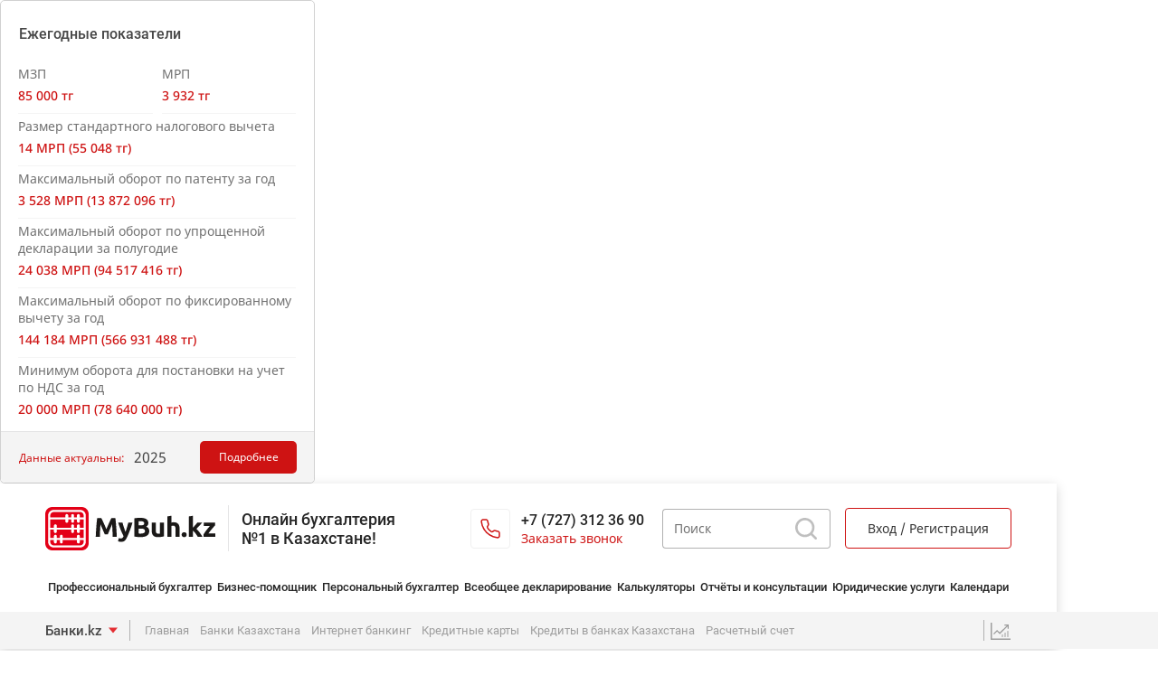

--- FILE ---
content_type: text/html; charset=UTF-8
request_url: https://mybuh.kz/banks/zaman
body_size: 23967
content:

<!DOCTYPE html>
<html lang="ru">

<head>
    <meta charset="UTF-8">
  <meta name="google-site-verification" content="eyRYnmNCl8Ui4Wg57ciyHuAPEJ2XtVBxYEnbUaegq6w">
  <meta name="viewport" content="initial-scale=1.0, maximum-scale=1, width=device-width">
  <meta name="yandex-verification" content="e7e85768647d1eda">
  <title>
    Заман Банк: кредиты, курсы валют и открытие расчетных счетов для бизнеса  </title>
  <meta name="fb:app_id" content="217343382005819">
  <meta name="fb:admins" content="100002421750916">
  <meta name="og:url" content="https://mybuh.kz/banks/zaman">
  <meta name="og:type" content="website">
  <meta name="og:locale" content="">
  <meta name="og:title" content="Заман Банк: кредиты, курсы валют и открытие расчетных счетов для бизнеса">
  <link rel="apple-touch-icon" sizes="180x180" href="/apple-touch-icon.png">
  <link rel="apple-touch-icon" sizes="57x57" href="/apple-touch-icon-57x57.png">
  <link rel="icon" type="image/png" sizes="32x32" href="/favicon-32x32.png">
  <link rel="icon" type="image/png" sizes="16x16" href="/favicon-16x16.png">
  <link rel="manifest" href="/site.webmanifest">
  <link rel="mask-icon" href="/safari-pinned-tab.svg" color="#5bbad5">
  <meta name="msapplication-TileColor" content="#da532c">
  <meta name="theme-color" content="#ffffff">
  <link rel="preload" href="/media/style/style.css?v=2.4" as="style">
  <link rel="stylesheet" href="/media/style/style.css?v=2.4">
  <link rel="stylesheet" href="/pageBlockComponents/modal_header/modal.min.css?v=2.4">

  

      
    
      
  
  <meta name="robots" content="index, follow" />
<meta name="description" content="Узнайте всё о Заман Банк: от условий кредитования до открытия расчетных счетов для вашего бизнеса. Обновленные курсы валют и информация о банковских картах." />
<script type="text/javascript" data-skip-moving="true">(function(w, d) {var v = w.frameCacheVars = {'CACHE_MODE':'HTMLCACHE','storageBlocks':[],'dynamicBlocks':{'LkGdQn':'c2884fe0a840','XEVOpk':'c2884fe0a840','g8taYv':'c057d61420e6'},'AUTO_UPDATE':true,'AUTO_UPDATE_TTL':'120','version':'2'};var inv = false;if (v.AUTO_UPDATE === false){if (v.AUTO_UPDATE_TTL && v.AUTO_UPDATE_TTL > 0){var lm = Date.parse(d.lastModified);if (!isNaN(lm)){var td = new Date().getTime();if ((lm + v.AUTO_UPDATE_TTL * 1000) >= td){w.frameRequestStart = false;w.preventAutoUpdate = true;return;}inv = true;}}else{w.frameRequestStart = false;w.preventAutoUpdate = true;return;}}var r = w.XMLHttpRequest ? new XMLHttpRequest() : (w.ActiveXObject ? new w.ActiveXObject("Microsoft.XMLHTTP") : null);if (!r) { return; }w.frameRequestStart = true;var m = v.CACHE_MODE; var l = w.location; var x = new Date().getTime();var q = "?bxrand=" + x + (l.search.length > 0 ? "&" + l.search.substring(1) : "");var u = l.protocol + "//" + l.host + l.pathname + q;r.open("GET", u, true);r.setRequestHeader("BX-ACTION-TYPE", "get_dynamic");r.setRequestHeader("X-Bitrix-Composite", "get_dynamic");r.setRequestHeader("BX-CACHE-MODE", m);r.setRequestHeader("BX-CACHE-BLOCKS", v.dynamicBlocks ? JSON.stringify(v.dynamicBlocks) : "");if (inv){r.setRequestHeader("BX-INVALIDATE-CACHE", "Y");}try { r.setRequestHeader("BX-REF", d.referrer || "");} catch(e) {}if (m === "APPCACHE"){r.setRequestHeader("BX-APPCACHE-PARAMS", JSON.stringify(v.PARAMS));r.setRequestHeader("BX-APPCACHE-URL", v.PAGE_URL ? v.PAGE_URL : "");}r.onreadystatechange = function() {if (r.readyState != 4) { return; }var a = r.getResponseHeader("BX-RAND");var b = w.BX && w.BX.frameCache ? w.BX.frameCache : false;if (a != x || !((r.status >= 200 && r.status < 300) || r.status === 304 || r.status === 1223 || r.status === 0)){var f = {error:true, reason:a!=x?"bad_rand":"bad_status", url:u, xhr:r, status:r.status};if (w.BX && w.BX.ready && b){BX.ready(function() {setTimeout(function(){BX.onCustomEvent("onFrameDataRequestFail", [f]);}, 0);});}w.frameRequestFail = f;return;}if (b){b.onFrameDataReceived(r.responseText);if (!w.frameUpdateInvoked){b.update(false);}w.frameUpdateInvoked = true;}else{w.frameDataString = r.responseText;}};r.send();var p = w.performance;if (p && p.addEventListener && p.getEntries && p.setResourceTimingBufferSize){var e = 'resourcetimingbufferfull';var h = function() {if (w.BX && w.BX.frameCache && w.BX.frameCache.frameDataInserted){p.removeEventListener(e, h);}else {p.setResourceTimingBufferSize(p.getEntries().length + 50);}};p.addEventListener(e, h);}})(window, document);</script>
<script type="text/javascript" data-skip-moving="true">(function(w, d, n) {var cl = "bx-core";var ht = d.documentElement;var htc = ht ? ht.className : undefined;if (htc === undefined || htc.indexOf(cl) !== -1){return;}var ua = n.userAgent;if (/(iPad;)|(iPhone;)/i.test(ua)){cl += " bx-ios";}else if (/Windows/i.test(ua)){cl += ' bx-win';}else if (/Macintosh/i.test(ua)){cl += " bx-mac";}else if (/Linux/i.test(ua) && !/Android/i.test(ua)){cl += " bx-linux";}else if (/Android/i.test(ua)){cl += " bx-android";}cl += (/(ipad|iphone|android|mobile|touch)/i.test(ua) ? " bx-touch" : " bx-no-touch");cl += w.devicePixelRatio && w.devicePixelRatio >= 2? " bx-retina": " bx-no-retina";var ieVersion = -1;if (/AppleWebKit/.test(ua)){cl += " bx-chrome";}else if (/Opera/.test(ua)){cl += " bx-opera";}else if (/Firefox/.test(ua)){cl += " bx-firefox";}ht.className = htc ? htc + " " + cl : cl;})(window, document, navigator);</script>


<link href="/bitrix/cache/css/s1/main/page_69e4ca0d99effdd13f98326c259693c0/page_69e4ca0d99effdd13f98326c259693c0_v1.css?1754911307191790" type="text/css"  rel="stylesheet" />
<link href="/bitrix/cache/css/s1/main/template_ac772f38aba4d152f4225bf5487547dd/template_ac772f38aba4d152f4225bf5487547dd_v1.css?1754035842179074" type="text/css"  data-template-style="true" rel="stylesheet" />







<meta name="og:image" content="https://mybuh.kz/upload/logoMainSQ.png" />
<meta name="og:image:type" content="image/png" />
<meta name="og:image:width" content="600" />
<meta name="og:image:height" content="166" />



</head>

<body>
      <div class="mm"
    data-name="wg_menuPr" data-id="cont">
        <div class="mobile-search">
      	<div id="title-search">
    <form class="searchForm" action="/search/index.php">
        <input id="title-search-input" type="text" name="q" value="" size="40" maxlength="50" autocomplete="off" class="string" placeholder='Поиск'>
        <input type="submit" name="s"  class="btn" value=''>
    </form>
	</div>
      <button id="mobile-search-close">
        Отмена
      </button>
    </div>
    <div class="header-container">
      <div class="rMenu new-year">
        <div class="rMenu-firstRow">
          <div class="logo-wrapper new-year">
            <a href="/">
              <img src="/media/image/logoMain.svg" alt="Logo">
              <!-- <img src="/media/NewYearBanner/ny-logo.svg" alt="Logo"> -->
              <!-- Это на новый год -->
            </a>
            <div class="slogan">
              Онлайн бухгалтерия №1 в Казахстане!
            </div>
          </div>
          <div class="firstRow-controls">
            <a href="#" class="header__phone-wrap js_header_callback">
              <div class="header__phone-icon"></div>
              <div class="header__phone-content">
                <p class="header__phone-link">+7 (727) 312 36 90</p>
                <p href="#" class="header__phone-callback">
                  Заказать звонок
                </p>
              </div>
            </a>

            	<div id="title-search">
    <form class="searchForm" action="/search/index.php">
        <input id="title-search-input" type="text" name="q" value="" size="40" maxlength="50" autocomplete="off" class="string" placeholder='Поиск'>
        <input type="submit" name="s"  class="btn" value=''>
    </form>
	</div>
            <div>
              <a href="#" class="bAuth">Вход / Регистрация</a>
            </div>
          </div>

          <div class="shortMenu">
            <div class="header__phone-wrap">
              <div class="header__phone-icon"></div>
              <div class="header__phone-content">
                <a href="tel:+77273123690" class="header__phone-link"><span>+7 (727) 312 36 90</span></a>
                <a href="#" class="header__phone-callback js_header_callback">
                  Заказать звонок
                </a>
              </div>
            </div>
            <a href="#" class="shortAuth">Вход / Регистрация</a>
            <svg width="18" height="18" viewBox="0 0 18 18" fill="none" xmlns="http://www.w3.org/2000/svg"
              class="search-trigger">
              <path fill-rule="evenodd" clip-rule="evenodd"
                d="M7.99916 2C8.78716 1.99989 9.56747 2.155 10.2955 2.45648C11.0236 2.75796 11.6851 3.1999 12.2423 3.75706C12.7996 4.31422 13.2416 4.9757 13.5432 5.7037C13.8448 6.43171 14 7.212 14 8C14 9.18665 13.6481 10.3467 12.9889 11.3333C12.3296 12.32 11.3926 13.089 10.2963 13.5432C9.19999 13.9973 7.99363 14.1162 6.82977 13.8848C5.66591 13.6533 4.59681 13.082 3.75766 12.2429C2.91851 11.4039 2.347 10.3349 2.11539 9.17105C1.88379 8.00722 2.00249 6.80085 2.45649 5.70448C2.91048 4.60811 3.67939 3.67098 4.66597 3.01159C5.65256 2.3522 6.81251 2.00017 7.99916 2ZM11.0607 0.608643C10.09 0.206671 9.04955 -0.000146669 7.99888 7.80378e-08C6.41668 0.000221271 4.87007 0.469601 3.55463 1.34879C2.23918 2.22797 1.21398 3.47748 0.608646 4.93931C0.00331701 6.40113 -0.15495 8.00963 0.153858 9.56141C0.462665 11.1132 1.22468 12.5385 2.34354 13.6572C3.46241 14.776 4.88787 15.5378 6.43969 15.8464C7.99151 16.155 9.59998 15.9965 11.0617 15.3909C11.7249 15.1162 12.3444 14.7551 12.9054 14.3196L16.2929 17.7071C16.6834 18.0976 17.3166 18.0976 17.7071 17.7071C18.0976 17.3166 18.0976 16.6834 17.7071 16.2929L14.3196 12.9054C14.4355 12.7561 14.5463 12.6023 14.6518 12.4444C15.5308 11.1289 16 9.5822 16 8C16 6.94933 15.793 5.90895 15.3909 4.93827C14.9888 3.9676 14.3994 3.08563 13.6565 2.34275C12.9135 1.59987 12.0314 1.01061 11.0607 0.608643Z"
                fill="#262626" />
            </svg>

            <div class="burger-menu__button">
              <span></span>
              <span></span>
              <span></span>
            </div>
          </div>
        </div>
        <nav class="menu-header">
          <div id="bxdynamic_LkGdQn_start" style="display:none"></div>


			<a href="https://portal.mybuh.kz/" class="" >Профессиональный бухгалтер</a>
		
			<a href="/bookkeeping/" class="" >Бизнес-помощник</a>
		
			<a href="/outsourcing/" class="" >Персональный бухгалтер</a>
		
			<a href="/general-declaration/" class="" >Всеобщее декларирование</a>
		
			<a href="/allcalc/" class="" >Калькуляторы</a>
		
			<a href="/forms/" class="" >Отчёты и консультации</a>
		
			<a href="/yuridicheskie-uslugi/" class="" >Юридические услуги</a>
		
			<a href="/calendar/" class="" >Календари</a>
		
<div id="bxdynamic_LkGdQn_end" style="display:none"></div>        </nav>
        <div class="sub-menu-header__container">
          <div class="sub-menu-header__background"></div>
          <nav class="sub-menu-header">
            <div class="navigation-left-container">
              <button class="navigation-left__button" id="selectedSection">Новости</button>
              <ul class="navigation-left__list display-none">
                <li class="navigation-left__list-item" data-value="news">Новости</li>
                <li class="navigation-left__list-item" data-value="useful">Полезное</li>
                <li class="navigation-left__list-item" data-value="banks">Банки.kz</li>
              </ul>
            </div>
            
<ul class="nav-sections" data-name="wg_mobile_hideMenu" data-width="700">
  <li>
    <a href="/">Главная</a>
  </li>
      <li> 
      <a href="/news/business/" class="">
        
        Бизнес      </a>
    </li>
      <li> 
      <a href="/news/buhuchet/" class="">
        
        Бухгалтерия      </a>
    </li>
      <li> 
      <a href="/news/cabinet/" class="">
        
        Кабинет налогоплательщика      </a>
    </li>
      <li> 
      <a href="/news/mrp-v-kazakhstane/" class="">
        
        МРП и МЗП в Казахстане      </a>
    </li>
      <li> 
      <a href="/news/nalog/" class="">
        
        Налоги      </a>
    </li>
      <li> 
      <a href="/news/nds-snt-esf/" class="">
        
        НДС, СНТ, ЭСФ      </a>
    </li>
      <li> 
      <a href="/news/finans/" class="">
        
        Финансы      </a>
    </li>
      <li> 
      <a href="/news/legal-services/" class="">
        
        Юридические услуги      </a>
    </li>
      <li> 
      <a href="/news/kriptovalyuta/" class="">
        
        Криптовалюта      </a>
    </li>
  </ul>


<ul class="nav-sections" data-name="wg_mobile_hideMenu" data-width="700">
  <li>
    <a href="/">Главная</a>
  </li>
      <li> 
      <a href="/useful/zapolnenie-fno/" class="">
        
        Режимы налогообложения      </a>
    </li>
      <li> 
      <a href="/useful/bukhgalteriya/" class="">
        
        Бухгалтерия      </a>
    </li>
      <li> 
      <a href="/useful/vsye-ob-otkrytii-ip-i-too/" class="">
        
        ИП и ТОО      </a>
    </li>
      <li> 
      <a href="/useful/personal/" class="">
        
        Персонал      </a>
    </li>
      <li> 
      <a href="/useful/o-nalogakh/" class="">
        
        О Налогах      </a>
    </li>
      <li> 
      <a href="/useful/kassovyy-apparat-i-pos-terminaly/" class="">
        
        ТИС      </a>
    </li>
      <li> 
      <a href="/useful/raschyet-nalogov/" class="">
        
        Расчёт налогов      </a>
    </li>
      <li> 
      <a href="/useful/zakazat-sdachu-nalogovykh-form/" class="">
        
        Сдача ФНО      </a>
    </li>
      <li> 
      <a href="/useful/nds-v-kazakhstane/" class="">
        
        НДС, СНТ, ЭСФ      </a>
    </li>
      <li> 
      <a href="/useful/audit/" class="">
        
        Аудит      </a>
    </li>
      <li> 
      <a href="/useful/biznes-s-kitaem/" class="">
        
        Бизнес с Китаем      </a>
    </li>
      <li> 
      <a href="/useful/esep-b-limi-/" class="">
        
        Есеп бөлімі       </a>
    </li>
      <li> 
      <a href="/useful/zhk-zh-ne-zhshs/" class="">
        
        ЖК және ЖШС      </a>
    </li>
      <li> 
      <a href="/useful/zheke-ram/" class="">
        
        Жеке құрам      </a>
    </li>
      <li> 
      <a href="/useful/o-biznese/" class="">
        
        О бизнесе      </a>
    </li>
      <li> 
      <a href="/useful/rastamozhka-v-kazakhstane/" class="">
        
        Растаможка в Казахстане      </a>
    </li>
      <li> 
      <a href="/useful/saly-rezhimderi-/" class="">
        
        Салық режимдері       </a>
    </li>
      <li> 
      <a href="/useful/saly-tar-turaly/" class="">
        
        Салықтар туралы      </a>
    </li>
      <li> 
      <a href="/useful/saly-tardy-esepteu/" class="">
        
        Салықтарды  есептеу      </a>
    </li>
      <li> 
      <a href="/useful/uslugi/" class="">
        
        Услуги      </a>
    </li>
      <li> 
      <a href="/useful/yzmetter/" class="">
        
        Қызметтер      </a>
    </li>
      <li> 
      <a href="/useful/ytaymen-biznes/" class="">
        
        Қытаймен бизнес      </a>
    </li>
      <li> 
      <a href="/useful/-s-zhnt-eshf/" class="">
        
        ҚҚС, ЖНТ, ЭШФ      </a>
    </li>
  </ul>


<ul class="nav-sections" data-name="wg_mobile_hideMenu" data-width="700">
  <li>
    <a href="/">Главная</a>
  </li>
      <li> 
      <a href="/banks/bank/" class="">
        
        Банки Казахстана      </a>
    </li>
      <li> 
      <a href="/banks/ibank/" class="">
        
        Интернет банкинг      </a>
    </li>
      <li> 
      <a href="/banks/creditcard/" class="">
        
        Кредитные карты      </a>
    </li>
      <li> 
      <a href="/banks/credits-banks/" class="">
        
        Кредиты в банках Казахстана      </a>
    </li>
      <li> 
      <a href="/banks/rs/" class="">
        
        Расчетный счет      </a>
    </li>
  </ul>

            <ul class="currency-rate-header">
              <li class="bitcoin-price"></li>
            </ul>
            <div class="currency-rate-header__button">
              <span>Курсы валют</span>
              <svg width="24" height="24" viewBox="0 0 24 24" fill="none" xmlns="http://www.w3.org/2000/svg"
                class="currency-rate-header__image">
                <path
                  d="M16.1349 6V7.27854H18.7852L11.1077 14.8448L8.1886 11.9681L4 16.0959L4.91739 17L8.1886 13.7762L11.1077 16.6529L19.7026 8.18263V10.7945H21V6H16.1349Z"
                  fill="#9D9D9D" />
                <path d="M2.46667 4H1V23H23V21.449H2.46667V4Z" fill="#9D9D9D" />
                <path
                  d="M19.5 13.5C19.5 13.2239 19.7239 13 20 13C20.2761 13 20.5 13.2239 20.5 13.5V19.5C20.5 19.7761 20.2761 20 20 20C19.7239 20 19.5 19.7761 19.5 19.5V13.5Z"
                  fill="#9D9D9D" />
                <rect x="16.5" y="15" width="1" height="5" rx="0.5" fill="#9D9D9D" />
                <rect x="13.5" y="17" width="1" height="3" rx="0.5" fill="#9D9D9D" />
              </svg>
            </div>
          </nav>
        </div>
      </div>
      <div class="shortNav hid">
        <div style="display: flex; flex-direction: column; height: 100%;">
          <div class="shortNav__main">
            <div class="burger-menu__button close">
              <span></span>
              <span></span>
              <span></span>
            </div>
            <a class="sub-menu-header__news" href="/news"><span>Новости</span> <img src="/media/image/hint_news.svg"
                alt="new feature icon" /></a>
            <div id="bxdynamic_XEVOpk_start" style="display:none"></div>


			<a href="https://portal.mybuh.kz/" class="" >Профессиональный бухгалтер</a>
		
			<a href="/bookkeeping/" class="" >Бизнес-помощник</a>
		
			<a href="/outsourcing/" class="" >Персональный бухгалтер</a>
		
			<a href="/general-declaration/" class="" >Всеобщее декларирование</a>
		
			<a href="/allcalc/" class="" >Калькуляторы</a>
		
			<a href="/forms/" class="" >Отчёты и консультации</a>
		
			<a href="/yuridicheskie-uslugi/" class="" >Юридические услуги</a>
		
			<a href="/calendar/" class="" >Календари</a>
		
<div id="bxdynamic_XEVOpk_end" style="display:none"></div>            <button class="indicators-button" data-open-modal-header>
              <svg width="14" height="18" viewBox="0 0 15 20" fill="none" xmlns="http://www.w3.org/2000/svg">
                <path fill-rule="evenodd" clip-rule="evenodd"
                  d="M1.56238 0.0426645C0.870734 0.218855 0.295361 0.783306 0.0844503 1.49249C0.00180583 1.77034 0 1.95225 0 9.91726C0 17.087 0.00786873 18.0894 0.0659177 18.321C0.241827 19.0229 0.756141 19.6029 1.44396 19.8752L1.69847 19.9759L8.0578 19.9879L14.4172 20L14.6041 19.9059C14.8355 19.7895 14.9688 19.6015 14.9957 19.3539C15.0117 19.2063 14.9853 19.0912 14.876 18.8329C14.6767 18.3618 14.6208 18.108 14.6208 17.6747C14.6208 17.2548 14.6792 16.9758 14.8509 16.5771L14.9651 16.3118L14.9537 8.36994L14.9422 0.428022L14.7816 0.261171L14.6211 0.0942748L13.8786 0.0638448C13.4703 0.0471329 10.5821 0.02278 7.46036 0.00977689C2.96432 -0.0089905 1.73829 -0.0021538 1.56238 0.0426645ZM10.5899 4.33066C10.894 4.46529 11.0522 4.82343 10.9626 5.17425C10.9053 5.39861 10.7808 5.55349 10.5899 5.63803C10.3855 5.72856 4.57826 5.72856 4.37379 5.63803C4.18326 5.55366 4.05844 5.3987 4.00155 5.1759C3.91637 4.84229 4.05835 4.51538 4.3547 4.36292C4.53375 4.27082 4.57985 4.26948 7.49399 4.26944C9.90349 4.26939 10.4772 4.28074 10.5899 4.33066ZM10.6459 7.29032C10.8555 7.39372 10.9771 7.62174 10.9771 7.9117C10.9771 8.19933 10.8722 8.40698 10.6623 8.53518C10.5162 8.62432 10.4534 8.62611 7.48186 8.62611C4.51032 8.62611 4.4475 8.62432 4.30143 8.53518C3.87625 8.27561 3.87431 7.61584 4.29786 7.31923L4.44165 7.21856H7.47098C10.1639 7.21856 10.5165 7.22651 10.6459 7.29032ZM10.6459 10.1501C10.8555 10.2535 10.9771 10.4815 10.9771 10.7715C10.9771 11.0591 10.8722 11.2668 10.6623 11.395C10.5162 11.4841 10.4534 11.4859 7.48186 11.4859C4.51032 11.4859 4.4475 11.4841 4.30143 11.395C3.87625 11.1354 3.87431 10.4756 4.29786 10.179L4.44165 10.0783H7.47098C10.1639 10.0783 10.5165 10.0863 10.6459 10.1501ZM13.2964 17.0156C13.2569 17.1999 13.2557 18.1792 13.2948 18.4008L13.3243 18.5684L7.6619 18.5674C2.22444 18.5664 1.99241 18.5631 1.82248 18.4829C1.479 18.3208 1.31247 17.9288 1.39434 17.4752C1.42852 17.2859 1.6442 17.0152 1.82665 16.9326C1.93174 16.8851 3.04039 16.8735 7.64204 16.8721L13.3276 16.8704L13.2964 17.0156Z"
                  fill="#CE1313" />
              </svg>
              Показатели МРП, МЗП...
            </button>
          </div>
          <div class="shortAuthMenu">
            <a href="https://cabinet.mybuh.kz/login/?public" class="shortAuthMenu__login">Вход /
              Регистрация</a>
          </div>
        </div>
      </div>
    </div>
  </div>
  <div class="page" data-name="page">
    <div class="filter"></div>
        <section class="banks-page bank-page valuta" id="DOM">
    <ul class="breadcrumbs">
        <li><a href="/">Главная</a></li>
        <li class="breadcrumbs__divider"><img src="/media/image/breadcrumbs-divider.svg" alt=">"></li>
        <li><a href="/banks">Банки.kz</a></li>
        <li class="breadcrumbs__divider"><img src="/media/image/breadcrumbs-divider.svg" alt=">"></li>
        <li>
            <p class="breadcrumbs__active">Заман Банк</p>
        </li>
    </ul>
    <h1 class="main-title banks-page__main-title bank-page__title js_bank_title" 
        data-title="Курсы валют Заман Банка">
        Заман Банк    </h1>
    <div class="nbrk__content">
        <div class="nbrk__col-1">
            <nav class="bank-page__tabs">
                <a href="#" class="bank-page__navlink js_bank_tab tab-active">
					О банке
				</a>
				<a href="#" class="bank-page__navlink js_bank_tab">
					Курсы валют				</a>
                            </nav>
            <div class="bank-page__container js_bank_container active" data-page="info">
                <div class="bank-page__logo-wrap">
                    <img src="/valuta/media/logo/zaman.svg" alt="" class="bank-page__logo">
                </div>
                <p class="bank-page__main-desc">
                    Zaman Bank — цифровой банк нового поколения для физических лиц и бизнеса в Казахстане. Мы создаём честные, прозрачные и современные финансовые решения на основе исламских принципов, одобренные Шариатским советом. <br><br>Банк был создан еще в 1991 году, однако изначально не был мусульманским. Поначалу он предлагал стандартные услуги наряду с другими негосударственными финансовыми организациями в стране. Впервые о намерении стать банком, соблюдающим законы шариата, было заявлено в 2013 году. Однако на тот момент еще не было законодательных обоснований, возникали многочисленные сложности. Переход на формат законов шариата состоялся в 2017 году. Тогда же он получил новое название: АО «Исламский Банк «Заман-Банк».                </p>
                <h3 class="bank-page__subtitle">
                    Реквизиты
                </h3>
                <table class="bank-page__info-table">
                    <tr class="bank-page__info-table-row">
                        <th class="bank-page__info-table-data">
                            <p class="bank-page__info-table-title">Юридический адрес:</p>
                        </th>
                        <th class="bank-page__info-table-data">
                            <p class="bank-page__info-table-desc">г. Астана, ул. Д.Kунаева, 14/3</p>
                        </th>
                    </tr>
                    <tr class="bank-page__info-table-row">
                        <th class="bank-page__info-table-data">
                            <p class="bank-page__info-table-title">Телефоны:</p>
                        </th>
                        <th class="bank-page__info-table-data">
                            <ul class="bank-page__table-list">
                                                                <li class="bank-page__table-item">
                                    <a href="tel:4077" class="bank-page__info-table-desc bank-page__info-table-desc--link">4077</a>
                                    <p class="bank-page__table-subtitle"></p>
                                </li>
                                                                <li class="bank-page__table-item">
                                    <a href="tel:+7 (778) 099 40 77" class="bank-page__info-table-desc bank-page__info-table-desc--link">+7 (778) 099 40 77</a>
                                    <p class="bank-page__table-subtitle">единый колл-центр</p>
                                </li>
                                                            </ul>
                        </th>
                    </tr>
                    <tr class="bank-page__info-table-row">
                        <th class="bank-page__info-table-data">
                            <p class="bank-page__info-table-title">БИК (Swift-код) :</p>
                        </th>
                        <th class="bank-page__info-table-data">
                            <p class="bank-page__info-table-desc">ZAJSKZ22                             </p>
                        </th>
                    </tr>
                    <tr class="bank-page__info-table-row">
                        <th class="bank-page__info-table-data">
                            <p class="bank-page__info-table-title">БИН:</p>
                        </th>
                        <th class="bank-page__info-table-data">
                            <p class="bank-page__info-table-desc">910640000060                             </p>
                        </th>
                    </tr>
                    <tr class="bank-page__info-table-row">
                        <th class="bank-page__info-table-data">
                            <p class="bank-page__info-table-title">Лицензия:</p>
                        </th>
                        <th class="bank-page__info-table-data">
                            <p class="bank-page__info-table-desc">1.3.51                            </p>
                            <p class="bank-page__table-subtitle">от 03.02.2020                            </p>
                        </th>
                    </tr>
                    <tr class="bank-page__info-table-row">
                        <th class="bank-page__info-table-data">
                            <p class="bank-page__info-table-title">Сайт компании:</p>
                        </th>
                        <th class="bank-page__info-table-data">
                            <a href="https://zamanbank.kz" target="_blank"
                                class="bank-page__info-table-desc bank-page__info-table-desc--link">https://zamanbank.kz</a>
                        </th>
                    </tr>
                                                            <tr class="bank-page__info-table-row">
                        <th class="bank-page__info-table-data">
                            <p class="bank-page__info-table-title">E-mail:</p>
                        </th>
                        <th class="bank-page__info-table-data">
                            <a href="mailto:info@zamanbank.kz"
                                class="bank-page__info-table-desc bank-page__info-table-desc--link">info@zamanbank.kz</a>
                        </th>
                    </tr>
                                    </table>
                <div class="nbrk__see-also-block valuta__see-also nbrk__see-also-block--mob">
                    <p class="nbrk__see-also-title">
                        Смотрите также
                    </p>
                    <ul class="nbrk__see-also-list">
                        <li class="nbrk__see-also-item">
                            <a href="/banks/bank/" class="nbrk__see-also-link">Банки Казахстана</a>
                        </li>
                        <li class="nbrk__see-also-item">
                            <a href="/valuta" class="nbrk__see-also-link">Курсы валют коммерческих банков</a>
                        </li>
                        <li class="nbrk__see-also-item">
                            <a href="/banks/credits-banks/" class="nbrk__see-also-link">Кредиты в банках Казахстана</a>
                        </li>
                        <li class="nbrk__see-also-item">
                            <a href="/nbrk/" class="nbrk__see-also-link">Курсы валют национального банка</a>
                        </li>
                        <li class="nbrk__see-also-item">
                            <a href="/banks/" class="nbrk__see-also-link">Больше интересных статей</a>
                        </li>
                    </ul>
                </div>
                                <div class="d_article_main">
                    <h2 class="d_article_more__title">Другие банки Казахстана</h2>
                    <div class="swiper banks-more__swiper">
                        <div class="swiper-wrapper">
                                                                                                                                                        <div class="swiper-slide">
                                                                <div class="banks-page__banks-item">
                                    <a href="/banks/kaspi" class="banks-page__banks-link">
                                        <div class="banks-page__banks-col-1">
                                            <img src="/valuta/new/img/kaspi.svg" alt="" class="banks-page__banks-img">
                                        </div>
                                        <div class="banks-page__banks-col-2">
                                            <h2 class="banks-page__banks-name">
                                                <span>Kaspi Bank</span>
                                            </h2>
                                            <p class="banks-page__banks-desc">
                                                Всё, что вам нужно знать о Kaspi Bank. Узнайте об условиях кредитования, актуальных курсах валют, возможностях открытия расчетного счета для бизнеса и кредитных и дебетовых картах                                            </p>
                                        </div>
                                    </a>
                                </div>
                                                                                                                                                                                                                        <div class="banks-page__banks-item">
                                    <a href="/banks/halyk" class="banks-page__banks-link">
                                        <div class="banks-page__banks-col-1">
                                            <img src="/valuta/new/img/halyk.svg" alt="" class="banks-page__banks-img">
                                        </div>
                                        <div class="banks-page__banks-col-2">
                                            <h2 class="banks-page__banks-name">
                                                <span>Халык Банк</span>
                                            </h2>
                                            <p class="banks-page__banks-desc">
                                                Всё, что вам нужно знать о Халык Банке. Узнайте об условиях кредитования, актуальных курсах валют, возможностях открытия расчетного счета для бизнеса и кредитных и дебетовых картах                                            </p>
                                        </div>
                                    </a>
                                </div>
                                                                                                                                                                                                                        <div class="banks-page__banks-item">
                                    <a href="/banks/jysan" class="banks-page__banks-link">
                                        <div class="banks-page__banks-col-1">
                                            <img src="/valuta/new/img/jysan.svg" alt="" class="banks-page__banks-img">
                                        </div>
                                        <div class="banks-page__banks-col-2">
                                            <h2 class="banks-page__banks-name">
                                                <span>Jusan Bank</span>
                                            </h2>
                                            <p class="banks-page__banks-desc">
                                                Всё, что вам нужно знать о Jusan Bank. Узнайте об условиях кредитования, актуальных курсах валют, возможностях открытия расчетного счета для бизнеса и кредитных и дебетовых картах                                            </p>
                                        </div>
                                    </a>
                                </div>
                                                                                                                                                                                                                        <div class="banks-page__banks-item">
                                    <a href="/banks/forte" class="banks-page__banks-link">
                                        <div class="banks-page__banks-col-1">
                                            <img src="/valuta/new/img/forte.svg" alt="" class="banks-page__banks-img">
                                        </div>
                                        <div class="banks-page__banks-col-2">
                                            <h2 class="banks-page__banks-name">
                                                <span>Forte Bank</span>
                                            </h2>
                                            <p class="banks-page__banks-desc">
                                                Всё, что вам нужно знать о Forte Bank. Узнайте об условиях кредитования, актуальных курсах валют, возможностях открытия расчетного счета для бизнеса и кредитных и дебетовых картах                                            </p>
                                        </div>
                                    </a>
                                </div>
                                                                </div>
                                
                                                                                                                                                                                                                        <div class="swiper-slide">
                                                                <div class="banks-page__banks-item">
                                    <a href="/banks/bereke" class="banks-page__banks-link">
                                        <div class="banks-page__banks-col-1">
                                            <img src="/valuta/new/img/bereke.svg" alt="" class="banks-page__banks-img">
                                        </div>
                                        <div class="banks-page__banks-col-2">
                                            <h2 class="banks-page__banks-name">
                                                <span>Bereke Bank</span>
                                            </h2>
                                            <p class="banks-page__banks-desc">
                                                Всё, что вам нужно знать о Bereke Bank. Узнайте об условиях кредитования, актуальных курсах валют, возможностях открытия расчетного счета для бизнеса и кредитных и дебетовых картах                                            </p>
                                        </div>
                                    </a>
                                </div>
                                                                                                                                                                                                                        <div class="banks-page__banks-item">
                                    <a href="/banks/centercredit" class="banks-page__banks-link">
                                        <div class="banks-page__banks-col-1">
                                            <img src="/valuta/new/img/center.svg" alt="" class="banks-page__banks-img">
                                        </div>
                                        <div class="banks-page__banks-col-2">
                                            <h2 class="banks-page__banks-name">
                                                <span>Банк ЦентрКредит</span>
                                            </h2>
                                            <p class="banks-page__banks-desc">
                                                Всё, что вам нужно знать о Банке ЦентрКредит. Узнайте об условиях кредитования, актуальных курсах валют, возможностях открытия расчетного счета для бизнеса и кредитных и дебетовых картах                                            </p>
                                        </div>
                                    </a>
                                </div>
                                                                                                                                                                                                                        <div class="banks-page__banks-item">
                                    <a href="/banks/altyn" class="banks-page__banks-link">
                                        <div class="banks-page__banks-col-1">
                                            <img src="/valuta/new/img/altyn.svg" alt="" class="banks-page__banks-img">
                                        </div>
                                        <div class="banks-page__banks-col-2">
                                            <h2 class="banks-page__banks-name">
                                                <span>Алтын банк</span>
                                            </h2>
                                            <p class="banks-page__banks-desc">
                                                Всё, что вам нужно знать об Алтын Банке. Узнайте об условиях кредитования, актуальных курсах валют, возможностях открытия расчетного счета для бизнеса и кредитных и дебетовых картах                                            </p>
                                        </div>
                                    </a>
                                </div>
                                                                                                                                                                                                                        <div class="banks-page__banks-item">
                                    <a href="/banks/bankOfChina" class="banks-page__banks-link">
                                        <div class="banks-page__banks-col-1">
                                            <img src="/valuta/new/img/boc.svg" alt="" class="banks-page__banks-img">
                                        </div>
                                        <div class="banks-page__banks-col-2">
                                            <h2 class="banks-page__banks-name">
                                                <span>Банк Китая В Казахстане</span>
                                            </h2>
                                            <p class="banks-page__banks-desc">
                                                Всё, что вам нужно знать о Банке Китая В Казахстане. Узнайте об условиях кредитования, актуальных курсах валют, возможностях открытия расчетного счета для бизнеса и кредитных и дебетовых картах                                            </p>
                                        </div>
                                    </a>
                                </div>
                                                                </div>
                                
                                                                                                                                                                                                                        <div class="swiper-slide">
                                                                <div class="banks-page__banks-item">
                                    <a href="/banks/eurasia" class="banks-page__banks-link">
                                        <div class="banks-page__banks-col-1">
                                            <img src="/valuta/new/img/eu.svg" alt="" class="banks-page__banks-img">
                                        </div>
                                        <div class="banks-page__banks-col-2">
                                            <h2 class="banks-page__banks-name">
                                                <span>Евразийский банк</span>
                                            </h2>
                                            <p class="banks-page__banks-desc">
                                                Всё, что вам нужно знать о Евразийском Банке. Узнайте об условиях кредитования, актуальных курсах валют, возможностях открытия расчетного счета для бизнеса и кредитных и дебетовых картах                                            </p>
                                        </div>
                                    </a>
                                </div>
                                                                                                                                                                                                                        <div class="banks-page__banks-item">
                                    <a href="/banks/rbk" class="banks-page__banks-link">
                                        <div class="banks-page__banks-col-1">
                                            <img src="/valuta/new/img/rbk.svg" alt="" class="banks-page__banks-img">
                                        </div>
                                        <div class="banks-page__banks-col-2">
                                            <h2 class="banks-page__banks-name">
                                                <span>Bank RBK</span>
                                            </h2>
                                            <p class="banks-page__banks-desc">
                                                Всё, что вам нужно знать о Bank RBK. Узнайте об условиях кредитования, актуальных курсах валют, возможностях открытия расчетного счета для бизнеса и кредитных и дебетовых картах                                            </p>
                                        </div>
                                    </a>
                                </div>
                                                                                                                                                                                                                        <div class="banks-page__banks-item">
                                    <a href="/banks/freedom" class="banks-page__banks-link">
                                        <div class="banks-page__banks-col-1">
                                            <img src="/valuta/new/img/freedom.svg" alt="" class="banks-page__banks-img">
                                        </div>
                                        <div class="banks-page__banks-col-2">
                                            <h2 class="banks-page__banks-name">
                                                <span>Банк Фридом Финанс Казахстан</span>
                                            </h2>
                                            <p class="banks-page__banks-desc">
                                                Всё, что вам нужно знать о Банке Фридом Финанс Казахстан. Узнайте об условиях кредитования, актуальных курсах валют, возможностях открытия расчетного счета для бизнеса и кредитных и дебетовых картах                                            </p>
                                        </div>
                                    </a>
                                </div>
                                                                                                                                                                                                                        <div class="banks-page__banks-item">
                                    <a href="/banks/homebank" class="banks-page__banks-link">
                                        <div class="banks-page__banks-col-1">
                                            <img src="/valuta/new/img/home.svg" alt="" class="banks-page__banks-img">
                                        </div>
                                        <div class="banks-page__banks-col-2">
                                            <h2 class="banks-page__banks-name">
                                                <span>Home Credit Bank</span>
                                            </h2>
                                            <p class="banks-page__banks-desc">
                                                Всё, что вам нужно знать о Home Credit Bank. Узнайте об условиях кредитования, актуальных курсах валют, возможностях открытия расчетного счета для бизнеса и кредитных и дебетовых картах                                            </p>
                                        </div>
                                    </a>
                                </div>
                                                                </div>
                                
                                                                                                                                                                                                                        <div class="swiper-slide">
                                                                <div class="banks-page__banks-item">
                                    <a href="/banks/vtb" class="banks-page__banks-link">
                                        <div class="banks-page__banks-col-1">
                                            <img src="/valuta/new/img/vtb.svg" alt="" class="banks-page__banks-img">
                                        </div>
                                        <div class="banks-page__banks-col-2">
                                            <h2 class="banks-page__banks-name">
                                                <span>Банк ВТБ</span>
                                            </h2>
                                            <p class="banks-page__banks-desc">
                                                Всё, что вам нужно знать о Банке ВТБ. Узнайте об условиях кредитования, актуальных курсах валют, возможностях открытия расчетного счета для бизнеса и кредитных и дебетовых картах                                            </p>
                                        </div>
                                    </a>
                                </div>
                                                                                                                                                                                                                        <div class="banks-page__banks-item">
                                    <a href="/banks/nurbank" class="banks-page__banks-link">
                                        <div class="banks-page__banks-col-1">
                                            <img src="/valuta/new/img/nur.svg" alt="" class="banks-page__banks-img">
                                        </div>
                                        <div class="banks-page__banks-col-2">
                                            <h2 class="banks-page__banks-name">
                                                <span>Нурбанк</span>
                                            </h2>
                                            <p class="banks-page__banks-desc">
                                                Всё, что вам нужно знать о Нурбанке. Узнайте об условиях кредитования, актуальных курсах валют, возможностях открытия расчетного счета для бизнеса и кредитных и дебетовых картах                                            </p>
                                        </div>
                                    </a>
                                </div>
                                                                                                                                                                                                                        <div class="banks-page__banks-item">
                                    <a href="/banks/shinhan" class="banks-page__banks-link">
                                        <div class="banks-page__banks-col-1">
                                            <img src="/valuta/new/img/shinhan.svg" alt="" class="banks-page__banks-img">
                                        </div>
                                        <div class="banks-page__banks-col-2">
                                            <h2 class="banks-page__banks-name">
                                                <span>Шинхан Банк</span>
                                            </h2>
                                            <p class="banks-page__banks-desc">
                                                Всё, что вам нужно знать о Шинхан Банке. Узнайте об условиях кредитования, актуальных курсах валют, возможностях открытия расчетного счета для бизнеса и кредитных и дебетовых картах                                            </p>
                                        </div>
                                    </a>
                                </div>
                                                                                                                                                                                                                        <div class="banks-page__banks-item">
                                    <a href="/banks/alhilal" class="banks-page__banks-link">
                                        <div class="banks-page__banks-col-1">
                                            <img src="/valuta/new/img/alhilal.svg" alt="" class="banks-page__banks-img">
                                        </div>
                                        <div class="banks-page__banks-col-2">
                                            <h2 class="banks-page__banks-name">
                                                <span>Исламский банк «Al Hilal»</span>
                                            </h2>
                                            <p class="banks-page__banks-desc">
                                                Всё, что вам нужно знать о Банке Китая В Казахстане. Узнайте об условиях кредитования, актуальных курсах валют, возможностях открытия расчетного счета для бизнеса и кредитных и дебетовых картах                                            </p>
                                        </div>
                                    </a>
                                </div>
                                                                </div>
                                
                                                                                                                                                                                                                                        </div>
                    </div>
                    <div class="bank-page__swiper-pagination"></div>
                </div>
            </div>
            <div class="bank-page__container js_bank_container" data-page="currency">
                <div class="bank-page__container-row">
                    <h2 class="main-title banks-page__main-title bank-page__title bank-page__title--link">
                    <a href="/nbrk/">Курсы валют Национального&nbsp;Банка&nbsp;РК 
                        <svg width="24" height="24" viewBox="0 0 24 24" fill="none" xmlns="http://www.w3.org/2000/svg">
                            <path d="M6.79297 18.4509L13.23 11.9999L6.79297 5.54889L8.77497 3.56689L17.208 11.9999L8.77597 20.4319L6.79297 18.4509Z" fill="#27241D"></path>
                        </svg>   
                    </a></h2>
                    <table class="nbrk__table">
                        <tr class="nbrk__table-row nbrk__table-row--head">
                            <th class="nbrk__table-data nbrk__table-data--head w288">
                                Валюта
                            </th>
                            <th class="nbrk__table-data nbrk__table-data--head w100">
                                Курс
                            </th>
                            <th class="nbrk__table-data nbrk__table-data--head w166">
                                Изменение за день
                            </th>
                            <th class="nbrk__table-data nbrk__table-data--head w176">
                                Изменение за месяц
                            </th>
                        </tr>
                                                    <tr class="nbrk__table-row">
                                <td class="nbrk__table-data w288 placeholder placeholder--nbrk">
                                    <div class="nbrk__currency-wrap">
                                        <div class="nbrk__currency-img-wrap">
                                        </div>
                                        <p class="nbrk__currency-info">
                                            <span class="nbrk__currency-name">
                                                &nbsp;
                                            </span>
                                            <span class="nbrk__currency-code">&nbsp;</span>
                                        </p>
                                    </div>
                                </td>
                                <td class="nbrk__table-data w100 placeholder placeholder--nbrk">
                                    <p class="nbrk__currency-current-value">&nbsp; </p>
                                </td>
                                <td class="nbrk__table-data w166 placeholder placeholder--nbrk">
                                    <p class="nbrk__currency-level up js_daily_index">&nbsp;</p>
                                </td>
                                <td class="nbrk__table-data w176 placeholder placeholder--nbrk">
                                    <p class="nbrk__currency-level down">&nbsp;</p>
                                </td>
                            </tr>
                                                    <tr class="nbrk__table-row">
                                <td class="nbrk__table-data w288 placeholder placeholder--nbrk">
                                    <div class="nbrk__currency-wrap">
                                        <div class="nbrk__currency-img-wrap">
                                        </div>
                                        <p class="nbrk__currency-info">
                                            <span class="nbrk__currency-name">
                                                &nbsp;
                                            </span>
                                            <span class="nbrk__currency-code">&nbsp;</span>
                                        </p>
                                    </div>
                                </td>
                                <td class="nbrk__table-data w100 placeholder placeholder--nbrk">
                                    <p class="nbrk__currency-current-value">&nbsp; </p>
                                </td>
                                <td class="nbrk__table-data w166 placeholder placeholder--nbrk">
                                    <p class="nbrk__currency-level up js_daily_index">&nbsp;</p>
                                </td>
                                <td class="nbrk__table-data w176 placeholder placeholder--nbrk">
                                    <p class="nbrk__currency-level down">&nbsp;</p>
                                </td>
                            </tr>
                                                    <tr class="nbrk__table-row">
                                <td class="nbrk__table-data w288 placeholder placeholder--nbrk">
                                    <div class="nbrk__currency-wrap">
                                        <div class="nbrk__currency-img-wrap">
                                        </div>
                                        <p class="nbrk__currency-info">
                                            <span class="nbrk__currency-name">
                                                &nbsp;
                                            </span>
                                            <span class="nbrk__currency-code">&nbsp;</span>
                                        </p>
                                    </div>
                                </td>
                                <td class="nbrk__table-data w100 placeholder placeholder--nbrk">
                                    <p class="nbrk__currency-current-value">&nbsp; </p>
                                </td>
                                <td class="nbrk__table-data w166 placeholder placeholder--nbrk">
                                    <p class="nbrk__currency-level up js_daily_index">&nbsp;</p>
                                </td>
                                <td class="nbrk__table-data w176 placeholder placeholder--nbrk">
                                    <p class="nbrk__currency-level down">&nbsp;</p>
                                </td>
                            </tr>
                                                    <tr class="nbrk__table-row">
                                <td class="nbrk__table-data w288 placeholder placeholder--nbrk">
                                    <div class="nbrk__currency-wrap">
                                        <div class="nbrk__currency-img-wrap">
                                        </div>
                                        <p class="nbrk__currency-info">
                                            <span class="nbrk__currency-name">
                                                &nbsp;
                                            </span>
                                            <span class="nbrk__currency-code">&nbsp;</span>
                                        </p>
                                    </div>
                                </td>
                                <td class="nbrk__table-data w100 placeholder placeholder--nbrk">
                                    <p class="nbrk__currency-current-value">&nbsp; </p>
                                </td>
                                <td class="nbrk__table-data w166 placeholder placeholder--nbrk">
                                    <p class="nbrk__currency-level up js_daily_index">&nbsp;</p>
                                </td>
                                <td class="nbrk__table-data w176 placeholder placeholder--nbrk">
                                    <p class="nbrk__currency-level down">&nbsp;</p>
                                </td>
                            </tr>
                                                    <tr class="nbrk__table-row">
                                <td class="nbrk__table-data w288 placeholder placeholder--nbrk">
                                    <div class="nbrk__currency-wrap">
                                        <div class="nbrk__currency-img-wrap">
                                        </div>
                                        <p class="nbrk__currency-info">
                                            <span class="nbrk__currency-name">
                                                &nbsp;
                                            </span>
                                            <span class="nbrk__currency-code">&nbsp;</span>
                                        </p>
                                    </div>
                                </td>
                                <td class="nbrk__table-data w100 placeholder placeholder--nbrk">
                                    <p class="nbrk__currency-current-value">&nbsp; </p>
                                </td>
                                <td class="nbrk__table-data w166 placeholder placeholder--nbrk">
                                    <p class="nbrk__currency-level up js_daily_index">&nbsp;</p>
                                </td>
                                <td class="nbrk__table-data w176 placeholder placeholder--nbrk">
                                    <p class="nbrk__currency-level down">&nbsp;</p>
                                </td>
                            </tr>
                                            </table>
                </div>
                <div class="nbrk__see-also-block valuta__see-also nbrk__see-also-block--mob">
                    <p class="nbrk__see-also-title">
                        Смотрите также
                    </p>
                    <ul class="nbrk__see-also-list">
                        <li class="nbrk__see-also-item">
                            <a href="/banks/bank/" class="nbrk__see-also-link">Банки Казахстана</a>
                        </li>
                        <li class="nbrk__see-also-item">
                            <a href="/valuta" class="nbrk__see-also-link">Курсы валют коммерческих банков</a>
                        </li>
                        <li class="nbrk__see-also-item">
                            <a href="/banks/credits-banks/" class="nbrk__see-also-link">Кредиты в банках Казахстана</a>
                        </li>
                        <li class="nbrk__see-also-item">
                            <a href="/nbrk/" class="nbrk__see-also-link">Курсы валют национального банка</a>
                        </li>
                        <li class="nbrk__see-also-item">
                            <a href="/banks/" class="nbrk__see-also-link">Больше интересных статей</a>
                        </li>
                    </ul>
                </div>
                <div class="bank-page__container-row">
                    <table class="nbrk__table valuta__banks-table bank-page__currency-table">
                        <tr
                            class="nbrk__table-row nbrk__table-row--head valuta__table-row bank-page__table-row bank-page__table-row--head">
                            <th
                                class="nbrk__table-data nbrk__table-data--head valuta__table-row bank-page__table-data bank-page__table-data--head w640">
                                <div class="valuta__banks-selector js_bank_cities">
                                    <a href="#" class="valuta__banks-selector-link">
                                        <span class="title">Отделения в </span><span class="placeholder"></span>
                                    </a>
                                </div>
                            </th>
                                
                                <th class="nbrk__table-data nbrk__table-data--head valuta__table-row bank-page__table-data bank-page__table-data--head w150">
                                    <div class="valuta__banks-selector js_bank_currencies">
                                        <a href="#" class="valuta__banks-selector-link">
                                            <span class="title">Валюта </span> <span class="placeholder"></span>
                                        </a>
                                    </div>
                                </th>
                                <th
                                class="nbrk__table-data nbrk__table-data--head bank-page__table-data bank-page__table-data--head w166">
                                    Покупка
                                </th>
                                <th
                                    class="nbrk__table-data nbrk__table-data--head bank-page__table-data bank-page__table-data--head w176">
                                    Продажа
                                </th>   
                                                    </tr>
                                                <tr class="nbrk__table-row bank-page__table-row value">
                            <td class="nbrk__table-data bank-page__table-data w640">
                                <div class="nbrk__currency-wrap">
                                    <div class="bank-page__table-img-wrap placeholder placeholder--valuta">
                                    </div>
                                    <p class="nbrk__currency-info bank-page__table-info">
                                        <span class="bank-page__table-name placeholder placeholder--valuta">&nbsp;</span>
                                        <span class="bank-page__table-address placeholder placeholder--valuta">&nbsp;</span>
                                    </p>
                                </div>
                            </td>
                                                            <td class="nbrk__table-data bank-page__table-data w166 placeholder placeholder--valuta">
                                <p class="nbrk__currency-current-value">&nbsp; </p>
                                </td>
                                <td class="nbrk__table-data bank-page__table-data w166 placeholder placeholder--valuta">
                                <p class="nbrk__currency-level">&nbsp;</p>
                                </td>
                                <td class="nbrk__table-data bank-page__table-data w176 placeholder placeholder--valuta">
                                <p class="nbrk__currency-level">&nbsp;</p>
                                </td>
                                                    </tr>
                                                <tr class="nbrk__table-row bank-page__table-row value">
                            <td class="nbrk__table-data bank-page__table-data w640">
                                <div class="nbrk__currency-wrap">
                                    <div class="bank-page__table-img-wrap placeholder placeholder--valuta">
                                    </div>
                                    <p class="nbrk__currency-info bank-page__table-info">
                                        <span class="bank-page__table-name placeholder placeholder--valuta">&nbsp;</span>
                                        <span class="bank-page__table-address placeholder placeholder--valuta">&nbsp;</span>
                                    </p>
                                </div>
                            </td>
                                                            <td class="nbrk__table-data bank-page__table-data w166 placeholder placeholder--valuta">
                                <p class="nbrk__currency-current-value">&nbsp; </p>
                                </td>
                                <td class="nbrk__table-data bank-page__table-data w166 placeholder placeholder--valuta">
                                <p class="nbrk__currency-level">&nbsp;</p>
                                </td>
                                <td class="nbrk__table-data bank-page__table-data w176 placeholder placeholder--valuta">
                                <p class="nbrk__currency-level">&nbsp;</p>
                                </td>
                                                    </tr>
                                                <tr class="nbrk__table-row bank-page__table-row value">
                            <td class="nbrk__table-data bank-page__table-data w640">
                                <div class="nbrk__currency-wrap">
                                    <div class="bank-page__table-img-wrap placeholder placeholder--valuta">
                                    </div>
                                    <p class="nbrk__currency-info bank-page__table-info">
                                        <span class="bank-page__table-name placeholder placeholder--valuta">&nbsp;</span>
                                        <span class="bank-page__table-address placeholder placeholder--valuta">&nbsp;</span>
                                    </p>
                                </div>
                            </td>
                                                            <td class="nbrk__table-data bank-page__table-data w166 placeholder placeholder--valuta">
                                <p class="nbrk__currency-current-value">&nbsp; </p>
                                </td>
                                <td class="nbrk__table-data bank-page__table-data w166 placeholder placeholder--valuta">
                                <p class="nbrk__currency-level">&nbsp;</p>
                                </td>
                                <td class="nbrk__table-data bank-page__table-data w176 placeholder placeholder--valuta">
                                <p class="nbrk__currency-level">&nbsp;</p>
                                </td>
                                                    </tr>
                                                <tr class="nbrk__table-row bank-page__table-row value">
                            <td class="nbrk__table-data bank-page__table-data w640">
                                <div class="nbrk__currency-wrap">
                                    <div class="bank-page__table-img-wrap placeholder placeholder--valuta">
                                    </div>
                                    <p class="nbrk__currency-info bank-page__table-info">
                                        <span class="bank-page__table-name placeholder placeholder--valuta">&nbsp;</span>
                                        <span class="bank-page__table-address placeholder placeholder--valuta">&nbsp;</span>
                                    </p>
                                </div>
                            </td>
                                                            <td class="nbrk__table-data bank-page__table-data w166 placeholder placeholder--valuta">
                                <p class="nbrk__currency-current-value">&nbsp; </p>
                                </td>
                                <td class="nbrk__table-data bank-page__table-data w166 placeholder placeholder--valuta">
                                <p class="nbrk__currency-level">&nbsp;</p>
                                </td>
                                <td class="nbrk__table-data bank-page__table-data w176 placeholder placeholder--valuta">
                                <p class="nbrk__currency-level">&nbsp;</p>
                                </td>
                                                    </tr>
                                                <tr class="nbrk__table-row bank-page__table-row value">
                            <td class="nbrk__table-data bank-page__table-data w640">
                                <div class="nbrk__currency-wrap">
                                    <div class="bank-page__table-img-wrap placeholder placeholder--valuta">
                                    </div>
                                    <p class="nbrk__currency-info bank-page__table-info">
                                        <span class="bank-page__table-name placeholder placeholder--valuta">&nbsp;</span>
                                        <span class="bank-page__table-address placeholder placeholder--valuta">&nbsp;</span>
                                    </p>
                                </div>
                            </td>
                                                            <td class="nbrk__table-data bank-page__table-data w166 placeholder placeholder--valuta">
                                <p class="nbrk__currency-current-value">&nbsp; </p>
                                </td>
                                <td class="nbrk__table-data bank-page__table-data w166 placeholder placeholder--valuta">
                                <p class="nbrk__currency-level">&nbsp;</p>
                                </td>
                                <td class="nbrk__table-data bank-page__table-data w176 placeholder placeholder--valuta">
                                <p class="nbrk__currency-level">&nbsp;</p>
                                </td>
                                                    </tr>
                                                <tr class="nbrk__table-row bank-page__table-row value">
                            <td class="nbrk__table-data bank-page__table-data w640">
                                <div class="nbrk__currency-wrap">
                                    <div class="bank-page__table-img-wrap placeholder placeholder--valuta">
                                    </div>
                                    <p class="nbrk__currency-info bank-page__table-info">
                                        <span class="bank-page__table-name placeholder placeholder--valuta">&nbsp;</span>
                                        <span class="bank-page__table-address placeholder placeholder--valuta">&nbsp;</span>
                                    </p>
                                </div>
                            </td>
                                                            <td class="nbrk__table-data bank-page__table-data w166 placeholder placeholder--valuta">
                                <p class="nbrk__currency-current-value">&nbsp; </p>
                                </td>
                                <td class="nbrk__table-data bank-page__table-data w166 placeholder placeholder--valuta">
                                <p class="nbrk__currency-level">&nbsp;</p>
                                </td>
                                <td class="nbrk__table-data bank-page__table-data w176 placeholder placeholder--valuta">
                                <p class="nbrk__currency-level">&nbsp;</p>
                                </td>
                                                    </tr>
                                                <tr class="nbrk__table-row bank-page__table-row value">
                            <td class="nbrk__table-data bank-page__table-data w640">
                                <div class="nbrk__currency-wrap">
                                    <div class="bank-page__table-img-wrap placeholder placeholder--valuta">
                                    </div>
                                    <p class="nbrk__currency-info bank-page__table-info">
                                        <span class="bank-page__table-name placeholder placeholder--valuta">&nbsp;</span>
                                        <span class="bank-page__table-address placeholder placeholder--valuta">&nbsp;</span>
                                    </p>
                                </div>
                            </td>
                                                            <td class="nbrk__table-data bank-page__table-data w166 placeholder placeholder--valuta">
                                <p class="nbrk__currency-current-value">&nbsp; </p>
                                </td>
                                <td class="nbrk__table-data bank-page__table-data w166 placeholder placeholder--valuta">
                                <p class="nbrk__currency-level">&nbsp;</p>
                                </td>
                                <td class="nbrk__table-data bank-page__table-data w176 placeholder placeholder--valuta">
                                <p class="nbrk__currency-level">&nbsp;</p>
                                </td>
                                                    </tr>
                                                <tr class="nbrk__table-row bank-page__table-row value">
                            <td class="nbrk__table-data bank-page__table-data w640">
                                <div class="nbrk__currency-wrap">
                                    <div class="bank-page__table-img-wrap placeholder placeholder--valuta">
                                    </div>
                                    <p class="nbrk__currency-info bank-page__table-info">
                                        <span class="bank-page__table-name placeholder placeholder--valuta">&nbsp;</span>
                                        <span class="bank-page__table-address placeholder placeholder--valuta">&nbsp;</span>
                                    </p>
                                </div>
                            </td>
                                                            <td class="nbrk__table-data bank-page__table-data w166 placeholder placeholder--valuta">
                                <p class="nbrk__currency-current-value">&nbsp; </p>
                                </td>
                                <td class="nbrk__table-data bank-page__table-data w166 placeholder placeholder--valuta">
                                <p class="nbrk__currency-level">&nbsp;</p>
                                </td>
                                <td class="nbrk__table-data bank-page__table-data w176 placeholder placeholder--valuta">
                                <p class="nbrk__currency-level">&nbsp;</p>
                                </td>
                                                    </tr>
                                                <tr class="nbrk__table-row bank-page__table-row value">
                            <td class="nbrk__table-data bank-page__table-data w640">
                                <div class="nbrk__currency-wrap">
                                    <div class="bank-page__table-img-wrap placeholder placeholder--valuta">
                                    </div>
                                    <p class="nbrk__currency-info bank-page__table-info">
                                        <span class="bank-page__table-name placeholder placeholder--valuta">&nbsp;</span>
                                        <span class="bank-page__table-address placeholder placeholder--valuta">&nbsp;</span>
                                    </p>
                                </div>
                            </td>
                                                            <td class="nbrk__table-data bank-page__table-data w166 placeholder placeholder--valuta">
                                <p class="nbrk__currency-current-value">&nbsp; </p>
                                </td>
                                <td class="nbrk__table-data bank-page__table-data w166 placeholder placeholder--valuta">
                                <p class="nbrk__currency-level">&nbsp;</p>
                                </td>
                                <td class="nbrk__table-data bank-page__table-data w176 placeholder placeholder--valuta">
                                <p class="nbrk__currency-level">&nbsp;</p>
                                </td>
                                                    </tr>
                                                <tr class="nbrk__table-row bank-page__table-row value">
                            <td class="nbrk__table-data bank-page__table-data w640">
                                <div class="nbrk__currency-wrap">
                                    <div class="bank-page__table-img-wrap placeholder placeholder--valuta">
                                    </div>
                                    <p class="nbrk__currency-info bank-page__table-info">
                                        <span class="bank-page__table-name placeholder placeholder--valuta">&nbsp;</span>
                                        <span class="bank-page__table-address placeholder placeholder--valuta">&nbsp;</span>
                                    </p>
                                </div>
                            </td>
                                                            <td class="nbrk__table-data bank-page__table-data w166 placeholder placeholder--valuta">
                                <p class="nbrk__currency-current-value">&nbsp; </p>
                                </td>
                                <td class="nbrk__table-data bank-page__table-data w166 placeholder placeholder--valuta">
                                <p class="nbrk__currency-level">&nbsp;</p>
                                </td>
                                <td class="nbrk__table-data bank-page__table-data w176 placeholder placeholder--valuta">
                                <p class="nbrk__currency-level">&nbsp;</p>
                                </td>
                                                    </tr>
                                            </table>
                </div>
            </div>
        </div>
        <aside class="nbrk__col-2">
            <div class="nbrk__see-also-block valuta__see-also">
                <p class="nbrk__see-also-title">
                    Смотрите также
                </p>
                <ul class="nbrk__see-also-list">
                    <li class="nbrk__see-also-item">
                        <a href="/banks/bank/" class="nbrk__see-also-link">Банки Казахстана</a>
                    </li>
                    <li class="nbrk__see-also-item">
                        <a href="/valuta" class="nbrk__see-also-link">Курсы валют коммерческих банков</a>
                    </li>
                    <li class="nbrk__see-also-item">
                        <a href="/banks/credits-banks/" class="nbrk__see-also-link">Кредиты в банках Казахстана</a>
                    </li>
                    <li class="nbrk__see-also-item">
                        <a href="/nbrk/" class="nbrk__see-also-link">Курсы валют национального банка</a>
                    </li>
                    <li class="nbrk__see-also-item">
                        <a href="/banks/" class="nbrk__see-also-link">Больше интересных статей</a>
                    </li>
                </ul>
            </div>
            <ins class="adsbygoogle ads ads-1 desktop-ad" data-ad-client="ca-pub-2113123402461298"
                data-ad-slot="6235476645"></ins>
            <ins class="adsbygoogle ads ads-1 desktop-ad" data-ad-client="ca-pub-2113123402461298"
                data-ad-slot="9377847014"></ins>
            <ins class="adsbygoogle ads ads-1 desktop-ad" data-ad-client="ca-pub-2113123402461298"
                data-ad-slot="6841611265"></ins>
            <aside class="section-mb mobile-ad">
            <ins class="adsbygoogle ads ads-4" data-ad-client="ca-pub-2113123402461298" data-ad-slot="6235476645"></ins>
            </aside>
        </aside>
    </div>

</section>

<style>
div.swiper-pagination.swiper-pagination-bullets.swiper-pagination-horizontal {
  position: initial;
  transform: translateY(-12px)
}
</style>
<section class="entry entry-banners is-column">
  <div class="entry__columns">
    <div class="entry-column">
      <div class="entry-column__title">
        <h2>Наши сервисы</h2>
      </div>
      <div class="swiper-banners">
  <div class="swiper-wrapper">
        
    <div id="adfox_remove_banner" class="swiper-slide">
      <!--AdFox START-->
      <!--yandex_horkin.k.mbuh-->
      <!--Площадка: Mybuh.kz / Слайдер "Наши сервисы" / G-1 (1640x300)-->
      <!--Категория: <не задана>-->
      <!--Тип баннера: 1640x300-->
      <div id="adfox_17546610568931743"></div>
      

      <!--AdFox START-->
      <!--yandex_horkin.k.mbuh-->
      <!--Площадка: Mybuh.kz / Слайдер "Наши сервисы" / G-1 Адаптивный (668x350)-->
      <!--Категория: <не задана>-->
      <!--Тип баннера: 668x350-->
      <div id="adfox_175466102813711743"></div>
      
    </div>
    <div class="swiper-slide"><a class="banner portal " href="/portal/">
        <div class="banner__content">
          <h4 class="banner__pretitle">Всё, что нужно знать об учете и налогообложении</h4>
          <h3 class="banner__title" id="bi-144">Профессиональный портал <span class="red-text"
              style="display: inline">для бухгалтеров</span></h3>
          <p class="btn--banner"><span>Перейти</span></p>
          <img src="/pageBlockComponents/banners/img/portal-big.webp" data-src="/pageBlockComponents/banners/img/portal-sm.webp"
            alt="Всё, что нужно знать об учете и налогообложении" class="banner__bg-img">
        </div>
      </a>
    </div>
        <div class="swiper-slide"><a class="banner form910 " href="/910-forma/">
        <div class="banner__content">
          <h4 class="banner__pretitle">Удобный сервис автоматического заполнения</h4>
          <h3 class="banner__title" id="bi-144"><span class="red-text">Сдайте форму</span> 910 в&nbsp;один
            клик</h3>
          <p class="btn--banner"><span>Сдать отчёт</span></p>
          <img src="/pageBlockComponents/banners/img/form910-big.webp" data-src="/pageBlockComponents/banners/img/form910-sm.webp"
            alt="Удобный сервис автоматического заполнения" class="banner__bg-img">
        </div>
      </a>
    </div>
            <div class="swiper-slide"><a class="banner self light" href="/bookkeeping/">
        <div class="banner__content">
          <h4 class="banner__pretitle">Личный кабинет предпринимателя</h4>
          <h3 class="banner__title" id="bi-689">Ваш <span class="red-text">Бизнес-помощник</span></h3>
          <p class="btn--banner"><span>Подробнее</span></p>
          <img src="/pageBlockComponents/banners/img/self-big.webp" data-src="/pageBlockComponents/banners/img/self-sm.webp"
            alt="Личный кабинет предпринимателя" class="banner__bg-img">
        </div>
      </a>
    </div>
            <div class="swiper-slide"><a class="banner light outsourcing" href="/outsourcing/">
        <div class="banner__content">
          <h4 class="banner__pretitle">Бухгалтерский аутсорсинг для&nbsp;вашего бизнеса</h4>
          <h3 class="banner__title" id="bi-1442">Тариф: <span class="red-text">Персональный бухгалтер</span>
          </h3>
          <p class="btn--banner"><span>Подробнее</span></p>
          <img src="/pageBlockComponents/banners/img/personal-big.webp" data-src="/pageBlockComponents/banners/img/personal-sm.webp"
            alt="Бухгалтерский аутсорсинг для вашего бизнеса" class="banner__bg-img">
        </div>
      </a>
    </div>
            <div class="swiper-slide"><a class="banner calc red light" href="/allcalc/">
        <div class="banner__content">
          <h4 class="banner__pretitle">Расчет налогов и выплат из&nbsp;заработной&nbsp;платы</h4>
          <h3 class="banner__title" id="bi-42">Онлайн калькулятор зарплаты</h3>
          <p class="btn--banner"><span>Перейти</span></p>
          <img src="/pageBlockComponents/banners/img/calc-big.webp" data-src="/pageBlockComponents/banners/img/calc-sm.webp"
            alt="Расчет налогов и выплат из заработной платы" class="banner__bg-img">
        </div>
      </a>
    </div>
            <div class="swiper-slide"><a class="banner light yuridicheskiye" href="/yuridicheskie-uslugi/">
        <div class="banner__content">
          <h4 class="banner__pretitle">Комплекс мер по защите ваших&nbsp;правовых&nbsp;интересов</h4>
          <h3 class="banner__title" id="bi-111"><span class="red-text">Юридические</span> услуги</h3>
          <p class="btn--banner"><span>Подробнее</span></p>
          <img src="/pageBlockComponents/banners/img/yur-big.webp" data-src="/pageBlockComponents/banners/img/yur-sm.webp"
            alt="Комплекс мер по защите ваших правовых интересов" class="banner__bg-img">
        </div>
      </a>
    </div>
            <div class="swiper-slide"><a class="banner light kadry" href="/outstaffing/">
        <div class="banner__content">
          <h4 class="banner__pretitle">Учет кадров и&nbsp;ведение документации</h4>
          <h3 class="banner__title" id="bi-1311">Кадровое <span class="red-text">делопроизводство</span></h3>
          <p class="btn--banner"><span>Подробнее</span></p>
          <img src="/pageBlockComponents/banners/img/kadrs-big.webp" data-src="/pageBlockComponents/banners/img/kadrs-sm.webp"
            alt="Учет кадров и ведение документации" class="banner__bg-img">
        </div>
      </a>
    </div>
            <div class="swiper-slide"><a class="banner light useful" href="/useful/">
        <div class="banner__content">
          <h4 class="banner__pretitle">Режимы налогообложения, бухгалтерия, расчеты и&nbsp;не&nbsp;только</h4>
          <h3 class="banner__title" id="bi-462"><span class="red-text">Полезные знания</span> для ип и ТОО
          </h3>
          <p class="btn--banner"><span>Подробнее</span></p>
          <img src="/pageBlockComponents/banners/img/useful-big.webp" data-src="/pageBlockComponents/banners/img/useful-sm.webp"
            alt="Режимы налогообложения, бухгалтерия, расчеты и не только" class="banner__bg-img">
        </div>
      </a>
    </div>
            <div class="swiper-slide"><a class="banner news light" href="/news/">
        <div class="banner__content">
          <h4 class="banner__pretitle">Новости для&nbsp;предпринимателя и&nbsp;не&nbsp;только</h4>
          <h3 class="banner__title" id="bi-569"><span class="red-text">Будь в курсе</span> последних новостей!
          </h3>
          <p class="btn--banner"><span>Подробнее</span></p>
          <img src="/pageBlockComponents/banners/img/news-big.webp" data-src="/pageBlockComponents/banners/img/news-sm.webp"
            alt="Новости для предпринимателя и не только" class="banner__bg-img">
        </div>
      </a>
    </div>
            <div class="swiper-slide"><a class="banner valuta solid-btn" href="/nbrk/">
        <div class="banner__content">
          <h4 class="banner__pretitle">Актуальные курсы валют на&nbsp;сегодня</h4>
          <h3 class="banner__title" id="bi-362"><span class="red-text">Курсы валют</span> от нацбанка рк</h3>
          <p class="btn--banner"><span>Подробнее</span></p>
          <img src="/pageBlockComponents/banners/img/valuta-big.webp" data-src="/pageBlockComponents/banners/img/valuta-sm.webp"
            alt="Актуальные курсы валют на сегодня" class="banner__bg-img">
        </div>
      </a>
    </div>
        <div class="swiper-slide"><a class="banner light youtube"
        href="https://www.youtube.com/channel/UCw7YSj6huoUGSedV8eYD5PA">
        <div class="banner__content">
          <h4 class="banner__pretitle">Не пропусти новое на&nbsp;нашем&nbsp;канале</h4>
          <h3 class="banner__title" id="bi-1151">Мы есть на <span class="red-text">YouTube!</span></h3>
          <p class="btn--banner"><span>Перейти на канал</span></p>
          <img src="/pageBlockComponents/banners/img/youtube-big.webp" data-src="/pageBlockComponents/banners/img/youtube-sm.webp"
            alt="Не пропусти новое на нашем канале" class="banner__bg-img">
        </div>
      </a>
    </div>
        <div class="swiper-slide"><a class="banner light calendar" href="/calendar/">
        <div class="banner__content">
          <h4 class="banner__pretitle">Будьте в&nbsp;курсе предстоящих налоговых событий</h4>
          <h3 class="banner__title" id="bi-1171">Онлайн-<span class="red-text">календари</span></h3>
          <p class="btn--banner"><span>Перейти</span></p>
          <img src="/pageBlockComponents/banners/img/calendars-big.webp" data-src="/pageBlockComponents/banners/img/calendars-sm.webp"
            alt="Будьте в курсе предстоящих налоговых событий" class="banner__bg-img">
        </div>
      </a>
    </div>
            <div class="swiper-slide"><a class="banner light calendar" href="/tnved/">
        <div class="banner__content">
          <h4 class="banner__pretitle">Находите коды товарной номенклатуры ЕАЭС</h4>
          <h3 class="banner__title" id="bi-1171">Ресурс по поиску <span class="red-text">кодов ТНВЭД</span>
          </h3>
          <p class="btn--banner"><span>Перейти</span></p>
          <img src="/pageBlockComponents/banners/img/tnved-big.webp" data-src="/pageBlockComponents/banners/img/tnved-sm.webp"
            alt="Находите коды товарной номенклатуры ЕАЭС" class="banner__bg-img">
        </div>
      </a>
    </div>
      </div>
  <div class="swiper-navigation">
    <div class="swiper-button-prev active"></div>
    <div class="swiper-button-next active"></div>
  </div>
  <div class="swiper-pagination"></div>
</div>

    </div>
  </div>
</section>

<aside class="section-mb mobile-ad">
    <ins class="adsbygoogle ads ads-4" data-ad-client="ca-pub-2113123402461298" data-ad-slot="1864507864"></ins>
</aside>

</div>

  

  
  <noscript><img height="1" width="1" style="display:none" alt="Facebook Pixel"
      src="https://www.facebook.com/tr?id=249547812797337&ev=PageView&noscript=1" /></noscript>

<footer class="footer">
  <nav>
    <div class="footer-list footer__about-company-list">
      <h5 class="footer-list__title">О КОМПАНИИ</h5>

      <div class="footer-list__items">
        <a href="/commerce-offer/">По вопросам рекламы</a>
        <a href="/webinars/">Бесплатные вебинары</a>
        <a href="/our_team/">Наша команда</a>
        <a href="/contacts/">Контакты</a>
        <a href="/jobs/">Вакансии Mybuh.kz</a>
        <a href="/offer/">Договор-оферта</a>
        <a href="/terms_of_use/">Правила пользования сайтом</a>
        <a href="/security_agreement/">Соглашение о защите персональных данных</a>
        <a href="/faq/">Инструкции по сервису</a>
        <a href="/v2_manual/">Видеоинструкции по сервису</a>
        <a href="/portal_guides/">Видеоинструкции по порталу</a>
        <a href="/faq/vystavit-schet.html">Счёт на оплату</a>
        <a href="/outsourcing/astana/">Бухгалтерские услуги в Астане</a>
        <a href="/about/security/">Безопасность</a>
        <a href="/online/">Онлайн курс «Простая бухгалтерия»</a>
      </div>
    </div>

    <div class="footer-list footer__popular-list">
      <h5 class="footer-list__title">Популярное</h5>
      <div class="footer-list__items">
        <a target="_blank" href="https://portal.mybuh.kz/">Портал Mybuh.kz</a>
        <a href="/forms/">Отчеты и консультации</a>
        <a href="/faq/akt-vypolnennykh-rabot-kazakhstan.html">Акт выполненных работ</a>
        <a
          href="/useful/nalogovyy-koshelek-novyy-servis-dlya-oplaty-nalogov-fizlits-i-ip-cherez-mobilnoe-prilozhenie-.html">Налоговый
          кошелек</a>
        <a href="/910-forma/#title12">Сдать 910 форму онлайн</a>
        <a
          href="/news/inostranets-rabotaet-v-rk-po-trudovomu-dogovoru-nuzhno-li-sdavat-za-sebya-kakuyu-libo-otchetnost/">Иностранец
          в РК</a>
        <a href="/useful/snt-v-kazakhstane-na-kakie-tovary-vypisyvat-sroki-shtrafy.html">СНТ</a>
        <a href="/esf/">ЭСФ</a>
        <a href="/faq/schet-faktura-sozdanie-blankov-schet-faktur.html">Счёт фактура</a>
        <a
          href="/useful/trekhkomponentnaya-integrirovannaya-sistema-tis-chto-eto-i-dlya-chego-primenyaetsya.html">ТИС</a>
        <a href="/faq/akt-sverki-kak-sformirovat-akt-sverki.html">Акт сверки</a>
        <a href="/calendar/tax">Налоговый календарь</a>
        <a href="/calendar/industrial">Производственный календарь</a>
        <a href="/useful/vseobshchee-deklarirovanie-v-kazakhstane-kto-obyazan-sdavat-otchetnost-sroki-shtrafy.html">Всеобщее
          декларирование</a>
      </div>
    </div>

    <div class="footer-list footer__useful-list">
      <h5 class="footer-list__title">Полезное</h5>
      <div class="footer-list__items">
        <a href="/useful/obyazatelnoe-strakhovanie-rabotnikov-v-kazakhstane.html">Застраховать работника</a>
        <a href="/useful/uproshchyennaya-deklaratsiya-v-kazakhstane-usloviya-i-osobennosti-vedeniya.html">ИП
          упрощенка</a>
        <a href="/useful/kak-zaregistrirovat-too-v-kazakhstane-i-kakie-dokumenty-potrebuyutsya.html">Регистрация
          ТОО</a>
        <a href="/useful/too-uproshchenka-nalogi-otchetnost-oborot-.html">ТОО Упрощенка</a>
        <a href="/useful/too-obshcheustanovlennyy-rezhim-nalogooblozheniya-osobennosti-vedeniya.html">ТОО
          ОУР</a>
        <a href="/useful/likvidatsiya-too-v-kazakhstane-kakov-poryadok-provedeniya-i-sroki-protsedury.html">Ликвидация
          ТОО</a>
        <a href="/useful/likvidirovat-ip-ili-priostanovit-deytelnost-ip-v-kazakhstane.html">Ликвидация ИП</a>
        <a href="/news/registratsiya-ip-v-kazakhstane-mogut-li-registrirovat-ip-inostrannye-grazhdane/">ИП
          иностранец</a>
        <a href="/useful/roznichnyy-nalog-v-kazakhstane.html?sphrase_id=199459">Розничный налог</a>
        <a href="/useful/sdat-otchetnost-zakazat-sdachu-nalogovoy-otchetnosti-.html">Разовая консультация</a>
        <a href="/keyinfo">Ставки налогов</a>
        <a href="/keyinfo/taxation">Таблица по ИПН</a>
        <a href="/calendar/holiday">Праздничный календарь</a>
        <a href="/news/mrp-i-mzp-na-2025-god-v-kazakhstane/">МРП и МЗП 2025</a>
      </div>
    </div>

    <div class="footer-list footer__news-list">
      <h5 class="footer-list__title">Новости</h5>

      <div class="footer-list__items">
        <a href="/valuta/">Курсы валют</a>
        <a href="/nbrk/">Курсы валют НБРК</a>
        <a href="/news/vosms-i-oosms-v-2024-g-stavki-i-predelnye-summy/">ВОСМС и ООСМС 2025</a>
        <a href="/news/porog-dlya-postanovki-na-uchet-po-nds-snizyat-s-2022-g/">Порог НДС 2025 </a>
        <a href="/useful/vychet-po-ipn-14-mrp-kak-i-komu-mozhno-primenyat.html">Вычеты по ИПН</a>
        <a href="/useful/elektronnyy-dokumentooborot-v-chem-polza-dlya-organizatsii.html">ЭДО</a>
        <a href="/news/business/">Про бизнес</a>
        <a href="/news/buhuchet/">Про бухгалтерию</a>
        <a href="/news/finans/">Про финансы</a>
        <a href="/news/utverzhden-grafik-proverok-na-2024-god/">Проверки по труду</a>
        <a href="/useful/kak-poluchit-ip-po-patentu-i-vesti-biznes-v-kazakhstane.html">ИП на патенте</a>
        <a href="/news/uplata-nds-metodom-zacheta-chto-eto/">НДС методом зачета</a>
        <a href="/useful/rvp-dlya-biznes-immigrantov-v-kazakhstane-chto-eto-i-gde-poluchit.html">Получение РВП</a>
        <a href="news/spisok-kompaniy-popavshikh-pod-nalogovuyu-proverku-v-2024-g/">График налоговых
          проверок</a>
        <a href="/news/kody-naznacheniya-platezhey-na-2024-god-izmenilis/">Коды назначения платежей 2025</a>
      </div>
    </div>

    <div class="footer-list footer__service-list">
      <h5 class="footer-list__title">НАШИ СЕРВИСЫ</h5>
      <div class="footer-list__items">
        <div id="bxdynamic_g8taYv_start" style="display:none"></div>


			<a href="/outsourcing/" class="" >Тариф Персональный бухгалтер</a>
		
			<a href="/bookkeeping/" class="" >Бизнес-помощник</a>
		
			<a href="/general-declaration/" class="" >Всеобщее декларирование</a>
		
			<a href="/yuridicheskie-uslugi/" class="" >Юридические услуги</a>
		
			<a href="/faq/910-forma-zaponenie-i-avtomaticheskiy-raschet-deklaratsii.html" class="" >910 форма онлайн</a>
		
			<a href="/allcalc/" class="" >Онлайн калькулятор ЗП</a>
		
			<a href="/useful/sdat-otchetnost-zakazat-sdachu-nalogovoy-otchetnosti-.html" class="" >Консультации для бизнеса</a>
		
			<a href="/uchet.kz/" class="" >Консультации для бухгалтера</a>
		
			<a href="/outstaffing/" class="" >Кадровое делопроизводство</a>
		
			<a href="/news/registratsiya-too/?sphrase_id=69404" class="" >Регистрация бизнеса в Казахстане</a>
		
			<a href="/calendar/" class="" >Онлайн календари</a>
		
			<a href="/tnved/" class="" >Поиск кода ТНВЭД</a>
		
			<a href="https://zakon.mybuh.kz/rus/docs/k1700000120/" class="" >Налоговый кодекс</a>
		
			<a href="https://zakon.mybuh.kz/rus/docs/k2300000224/" class="" >Социальный кодекс</a>
		
			<a href="/online-kassa/" class="" >Онлайн-касса</a>
		
<div id="bxdynamic_g8taYv_end" style="display:none"></div>      </div>
    </div>
  </nav>
  <!-- <div class="footer__banner-wrap">
    <img src="/media/NewYearBanner/ny-footer-bg.png" alt="" class="footer__banner">
    <img src="/media/NewYearBanner/ny-footer-bg-tablet.png" alt="" class="footer__banner footer__banner--tablet">
  </div> -->
  <!-- Это на новый год -->
  <div class="socNet">
    <style>
.footer-icon {
  background-color: transparent !important;
  width: 30px !important;
  height: 30px !important;
  background-size: 30px !important;
  margin: 8px 12px;
}

@media only screen and (min-width:320px) and (max-width:599px) {
  .footer-icon {
    margin: 8px 12px 8px 0px;
  }
}
</style>

<a class="footer-icon" href="https://www.facebook.com/mybuh.kz/" rel="nofollow noopener" target="_blank" class="fb"
  style="background-image: url(/media/image/social/footer/facebook_icon.svg)"></a>
<a class="footer-icon" href="https://www.instagram.com/mybuh.kz/" target="_blank" rel="nofollow noopener" class="ig"
  style="background-image: url(/media/image/social/footer/insta.svg)"></a>
<a class="footer-icon" href="https://twitter.com/MyBuhKZ" target="_blank" rel="nofollow noopener" class="tw"
  style="background-image: url(/media/image/social/footer/twitter.svg)"></a>
<a class="footer-icon" href="https://www.tiktok.com/@mybuh.kz"
  style="background-image: url(/media/image/social/footer/tiktok.svg)" target="_blank" rel="nofollow noopener"
  class="zn"></a>
<a class="footer-icon" href="https://www.youtube.com/channel/UCw7YSj6huoUGSedV8eYD5PA" target="_blank"
  rel="nofollow noopener" class="yt" style="background-image: url(/media/image/social/footer/youtube.svg)"></a>
<a class="footer-icon" href="https://ok.ru/group/58223357460531" target="_blank" rel="nofollow noopener" class="ok"
  style="background-image: url(/media/image/social/footer/odnoklassniki.svg)"></a>
<a class="footer-icon" href="https://t.me/mybuh_kz" target="_blank" rel="nofollow noopener" class="tg"
  style="background-image: url(/media/image/social/footer/tg.svg)"></a>
<a class="footer-icon" href="https://vk.com/mybuhkz" target="_blank" rel="nofollow noopener" class="vk"
  style="background-image: url(/media/image/social/footer/vk.svg)"></a>
<a class="footer-icon" href="https://dzen.ru/id/5a4227769b403c6f2f06bb8b"
  style="background-image: url(/media/image/social/footer/yandex.svg)" target="_blank" rel="nofollow noopener"
  class="zn"></a>
<a class="footer-icon" href="https://www.threads.net/@mybuh.kz"
  style="background-image: url(/media/image/social/footer/threads.svg)" target="_blank" rel="nofollow noopener"
  class="threads"></a>  </div>

  <div class="websiteInfo">
    <div class="websiteInfo__col-1">
  <div>
    © 2025, Интернет-бухгалтерия "MyBuh.kz" <span>•</span><br> Сайт Mybuh.kz,&nbsp; обновляется ежедневно<br>
  </div>
</div>
<div class="websiteInfo__col-2">
  <div>
    Свидетельство СМИ № KZ66VPY00085365 от 15.01.2024 г.
  </div>
</div>
<div class="websiteInfo__col-2">
  <div>
    БИН 170240009787
  </div>
</div>  </div>

  <div class="metric-container">
  </div>

  </footer>



  

  <noscript><iframe src="https://www.googletagmanager.com/ns.html?id=GTM-MDRXTBS" height="0" width="0"
      style="display:none;visibility:hidden"></iframe></noscript>

<script>
    window.yaContextCb = window.yaContextCb || []
  </script><script src="https://yandex.ru/ads/system/context.js" async></script><script>
      (function(w, d, s, l, i) {
        w[l] = w[l] || [];
        w[l].push({
          'gtm.start': new Date().getTime(),
          event: 'gtm.js'
        });
        var f = d.getElementsByTagName(s)[0],
          j = d.createElement(s),
          dl = l != 'dataLayer' ? '&l=' + l : '';
        j.async = true;
        j.src =
          'https://www.googletagmanager.com/gtm.js?id=' + i + dl;
        f.parentNode.insertBefore(j, f);
      })(window, document, 'script', 'dataLayer', 'GTM-MDRXTBS');
    </script><script>if(!window.BX)window.BX={};if(!window.BX.message)window.BX.message=function(mess){if(typeof mess==='object'){for(let i in mess) {BX.message[i]=mess[i];} return true;}};</script>
<script>(window.BX||top.BX).message({'JS_CORE_LOADING':'Загрузка...','JS_CORE_NO_DATA':'- Нет данных -','JS_CORE_WINDOW_CLOSE':'Закрыть','JS_CORE_WINDOW_EXPAND':'Развернуть','JS_CORE_WINDOW_NARROW':'Свернуть в окно','JS_CORE_WINDOW_SAVE':'Сохранить','JS_CORE_WINDOW_CANCEL':'Отменить','JS_CORE_WINDOW_CONTINUE':'Продолжить','JS_CORE_H':'ч','JS_CORE_M':'м','JS_CORE_S':'с','JSADM_AI_HIDE_EXTRA':'Скрыть лишние','JSADM_AI_ALL_NOTIF':'Показать все','JSADM_AUTH_REQ':'Требуется авторизация!','JS_CORE_WINDOW_AUTH':'Войти','JS_CORE_IMAGE_FULL':'Полный размер'});</script><script src="/bitrix/js/main/core/core.min.js?1707439206223197"></script><script>BX.Runtime.registerExtension({'name':'main.core','namespace':'BX','loaded':true});</script>
<script>BX.setJSList(['/bitrix/js/main/core/core_ajax.js','/bitrix/js/main/core/core_promise.js','/bitrix/js/main/polyfill/promise/js/promise.js','/bitrix/js/main/loadext/loadext.js','/bitrix/js/main/loadext/extension.js','/bitrix/js/main/polyfill/promise/js/promise.js','/bitrix/js/main/polyfill/find/js/find.js','/bitrix/js/main/polyfill/includes/js/includes.js','/bitrix/js/main/polyfill/matches/js/matches.js','/bitrix/js/ui/polyfill/closest/js/closest.js','/bitrix/js/main/polyfill/fill/main.polyfill.fill.js','/bitrix/js/main/polyfill/find/js/find.js','/bitrix/js/main/polyfill/matches/js/matches.js','/bitrix/js/main/polyfill/core/dist/polyfill.bundle.js','/bitrix/js/main/core/core.js','/bitrix/js/main/polyfill/intersectionobserver/js/intersectionobserver.js','/bitrix/js/main/lazyload/dist/lazyload.bundle.js','/bitrix/js/main/polyfill/core/dist/polyfill.bundle.js','/bitrix/js/main/parambag/dist/parambag.bundle.js']);
</script>
<script>BX.Runtime.registerExtension({'name':'ui.dexie','namespace':'BX.Dexie3','loaded':true});</script>
<script>BX.Runtime.registerExtension({'name':'ls','namespace':'window','loaded':true});</script>
<script>BX.Runtime.registerExtension({'name':'fx','namespace':'window','loaded':true});</script>
<script>BX.Runtime.registerExtension({'name':'fc','namespace':'window','loaded':true});</script>
<script>(window.BX||top.BX).message({'LANGUAGE_ID':'ru','FORMAT_DATE':'DD.MM.YYYY','FORMAT_DATETIME':'DD.MM.YYYY HH:MI:SS','COOKIE_PREFIX':'BITRIX_SM','SERVER_TZ_OFFSET':'18000','UTF_MODE':'Y','SITE_ID':'s1','SITE_DIR':'/'});</script><script  src="/bitrix/cache/js/s1/main/kernel_main/kernel_main_v1.js?1707446605154480"></script>
<script src="/bitrix/js/ui/dexie/dist/dexie3.bundle.min.js?169821458588274"></script>
<script src="/bitrix/js/main/core/core_ls.min.js?16294343857365"></script>
<script src="/bitrix/js/main/core/core_frame_cache.min.js?170743920311210"></script>
<script>BX.setJSList(['/bitrix/js/main/core/core_fx.js','/bitrix/js/main/session.js','/bitrix/js/main/pageobject/pageobject.js','/bitrix/js/main/core/core_window.js','/bitrix/js/main/utils.js','/bitrix/js/main/date/main.date.js','/bitrix/js/main/core/core_date.js','/pageBlockComponents/banners/js/bundle/app.min.js','/redesign/link_slider/js/swiper-bundle.min.js','/valuta/new/js/scripts.js','/banks/js/scripts.js','/media/script/jquery-3.7.1.min.js','/media/script/wg_pagePr.js','/media/script/wg_pageSlider.js','/media/script/wg_swiper.js','/media/script/lazyload.js','/pageBlockComponents/modal_header/modal.js','/media/script/header-scripts.js','/pageBlockComponents/modal-banner/scripts.base.js','/pageBlockComponents/sidebar-menu/js/scripts.js','/pageBlockComponents/modal-selector/js/scripts.js','/bitrix/components/bitrix/search.title/script.js']);</script>
<script>BX.setCSSList(['/redesign/link_slider/css/swiper-bundle.min.css','/pageBlockComponents/banners/css/style.css','/our_team/css/style.css','/nbrk/css/style.css','/valuta/new/css/style.css','/useful/lib/css/breadcrumbs.min.css','/banks/css/style.css','/pageBlockComponents/banners/css/style.min.css','/pageBlockComponents/swiper/style.min.css','/pageBlockComponents/swiper/common.min.css','/pageBlockComponents/swiper/entry.min.css','/media/style/wg_additional.css','/media/style/_fonts.css','/media/settings/_variables.css','/media/style/header.min.css','/media/style/new-styles.css','/media/style/header-banner.css','/media/style/header-phone.css','/index-files/css/b24form-fix.css','/pageBlockComponents/modal-banner/styleStaticBanner.css','/pageBlockComponents/sidebar-menu/css/style.css','/pageBlockComponents/modal-selector/css/style.css','/media/style/footer.min.css','/local/templates/main/components/bitrix/search.title/template1/style.css','/local/templates/main/components/bitrix/catalog.section.list/news/style.css','/local/templates/main/template_styles.css','/pageBlockComponents/swiper/pagination.min.css','/local/templates/main/components/bitrix/news/useful/bitrix/news.list/.default/css/style.min.css','/local/templates/main/components/bitrix/news/useful/bitrix/news.detail/.default/style.css','/local/templates/main/components/bitrix/news/banks/bitrix/news.list/.default/css/style.min.css']);</script>
<script  src="/bitrix/cache/js/s1/main/template_74c1aad9c7c62df0b24aaf55558d4f85/template_74c1aad9c7c62df0b24aaf55558d4f85_v1.js?1754911090166145"></script>
<script  src="/bitrix/cache/js/s1/main/page_a75969da2ae855e44747fd3741147fb6/page_a75969da2ae855e44747fd3741147fb6_v1.js?1722407807211485"></script>
<script type="text/javascript">var _ba = _ba || []; _ba.push(["aid", "693a806ee1eebe6a5d1b2b7ca3dc3dc8"]); _ba.push(["host", "mybuh.kz"]); (function() {var ba = document.createElement("script"); ba.type = "text/javascript"; ba.async = true;ba.src = (document.location.protocol == "https:" ? "https://" : "http://") + "bitrix.info/ba.js";var s = document.getElementsByTagName("script")[0];s.parentNode.insertBefore(ba, s);})();</script>


<script>
	BX.ready(function(){
		new JCTitleSearch({
			'AJAX_PAGE' : '/banks/zaman',
			'CONTAINER_ID': 'title-search',
			'INPUT_ID': 'title-search-input',
			'MIN_QUERY_LEN': 2
		});
	});
    
  // const mobileSearchInput = document.querySelector('.mobile-search #title-search .searchForm #title-search-input');

  // const resetStyleOfSearchResult = (searchElement) => {
  //   const searchResult = document.querySelector('div.title-search-result');

  //   searchElement.style.width = "auto";
  //   searchElement.style.left = "0";
  // }

  // mobileSearchInput.addEventListener("input", e => {
  //   resetStyleOfSearchResult(searchResult)
  // })
</script>
<script>
	BX.ready(function(){
		new JCTitleSearch({
			'AJAX_PAGE' : '/banks/zaman',
			'CONTAINER_ID': 'title-search',
			'INPUT_ID': 'title-search-input',
			'MIN_QUERY_LEN': 2
		});
	});
    
  // const mobileSearchInput = document.querySelector('.mobile-search #title-search .searchForm #title-search-input');

  // const resetStyleOfSearchResult = (searchElement) => {
  //   const searchResult = document.querySelector('div.title-search-result');

  //   searchElement.style.width = "auto";
  //   searchElement.style.left = "0";
  // }

  // mobileSearchInput.addEventListener("input", e => {
  //   resetStyleOfSearchResult(searchResult)
  // })
</script>
<script async src="https://pagead2.googlesyndication.com/pagead/js/adsbygoogle.js?client=ca-pub-2113123402461298"
    crossorigin="anonymous"></script>
<script>
    (adsbygoogle = window.adsbygoogle || []).push({});
    (adsbygoogle = window.adsbygoogle || []).push({});
    (adsbygoogle = window.adsbygoogle || []).push({});
    (adsbygoogle = window.adsbygoogle || []).push({});
    (adsbygoogle = window.adsbygoogle || []).push({});
</script>
<script>
    window.getBank = "zaman"
    window.getCity = $('.js_selected_city').data('value') 
    window.bankLogo = "zaman"

    if(new URL(window.location.href).searchParams.get("currency")){
        tab.eq(1).click()
    }
</script>

<script>
          window.yaContextCb.push(()=>{
              Ya.adfoxCode.createAdaptive({
                  ownerId: 12496474,
                  containerId: 'adfox_17546610568931743',
                  params: {
                      p1: 'djjey',
                      p2: 'joah'
                  }
              }, ['desktop'], {
                  tabletWidth: 768,
                  phoneWidth: 480,
                  isAutoReloads: true
              })
          })
      </script><script>
          window.yaContextCb.push(()=>{
              Ya.adfoxCode.createAdaptive({
                  ownerId: 12496474,
                  containerId: 'adfox_175466102813711743',
                  params: {
                      p1: 'djlmq',
                      p2: 'jobg'
                  }
              }, ['tablet', 'phone'], {
                  tabletWidth: 768,
                  phoneWidth: 480,
                  isAutoReloads: true
              })
          })
      </script><script>
const bannersSlider = new Swiper(".swiper-banners", {
  navigation: {
    nextEl: ".swiper-banners>.swiper-navigation>.swiper-button-next",
    prevEl: ".swiper-banners>.swiper-navigation>.swiper-button-prev",
    clickable: true,
  },
  pagination: {
    el: ".swiper-banners>.swiper-pagination",
    type: "bullets",
    clickable: "true",
  },
  spaceBetween: 1,
  loop: true,
  autoplay: {
    delay: 10000,
    stopOnLastSlide: false,
    disableOnInteraction: false,
    pauseOnMouseEnter: false,
    waitForTransition: false
  },
  speed: 800,
});
</script><script>
if (window.innerWidth <= 909) {
  $('.banner__bg-img').each(function() {
    $(this).attr('src', $(this).attr('data-src'))
  })
}
</script>
<script src="/media/script/wg_mobResize.js"></script>
<script src="/media/script/wg_mobile.js"></script>
<script src="https://cdn.amcharts.com/lib/5/index.js"></script>
<script src="https://cdn.amcharts.com/lib/5/xy.js"></script>
<script src="https://cdn.amcharts.com/lib/5/themes/Animated.js"></script>
<script src="//cdn.amcharts.com/lib/5/themes/Responsive.js"></script>
<script src="//cdn.amcharts.com/lib/5/locales/ru_RU.js"></script>
<script src="/redesign/link_slider/js/swiper-bundle.min.js"></script>
<script>
    if($('.article-more__swiper')){
        const swiperArticles = new Swiper('.article-more__swiper', {
            spaceBetween: 150,
            simulateTouch: true,

            pagination: {
                el: '.article-more__swiper-pagination',
                clickable: true,
            },

            speed: 666,
        })
    }

    const moreBanksArticles = new Swiper('.banks-more__swiper', {
        spaceBetween: 150,
        simulateTouch: true,

        pagination: {
            el: '.bank-page__swiper-pagination',
            clickable: true,
        },

        speed: 666,
    })
</script>

<script>
  if (!window.location.href.includes('online-kassa') && !window.location.href.includes('general-declaration')) {
    (function(w, d, u) {
      var s = d.createElement('script');
      s.async = true;
      s.src = u + '?' + (Date.now() / 60000 | 0);
      var h = d.getElementsByTagName('script')[0];
      h.parentNode.insertBefore(s, h);
    })(window, document, 'https://cdn-ru.bitrix24.kz/b9811613/crm/site_button/loader_6_deyzq2.js');
  }
  </script><script>
  ! function(f, b, e, v, n, t, s) {
    if (f.fbq) return;
    n = f.fbq = function() {
      n.callMethod ?
        n.callMethod.apply(n, arguments) : n.queue.push(arguments)
    };
    if (!f._fbq) f._fbq = n;
    n.push = n;
    n.loaded = !0;
    n.version = '2.0';
    n.queue = [];
    t = b.createElement(e);
    t.async = !0;
    t.src = v;
    s = b.getElementsByTagName(e)[0];
    s.parentNode.insertBefore(t, s)
  }(window, document, 'script',
    'https://connect.facebook.net/en_US/fbevents.js');
  fbq('init', '249547812797337');
  fbq('track', 'PageView');
  </script><script>
  const links = document.querySelectorAll(".footer-list__items a")
  const socialIcons = document.querySelectorAll(".footer .footer-icon")

  setHoverEffect(links)
  setHoverEffect(socialIcons)
</script><script>
    window.addEventListener('DOMContentLoaded', () => {
      setTimeout(() => {
        const metric = document.querySelector(
          '[href="https://metrika.yandex.ru/stat/?id=43547574&from=informer"]')
        const metricContainer = document.querySelector('.metric-container')
        metricContainer.appendChild(metric)
      }, 700)
    })
  </script></body>

</html><!--9eb6d0cc6af16fdda50b932b27795ae5-->

--- FILE ---
content_type: text/html; charset=utf-8
request_url: https://www.google.com/recaptcha/api2/aframe
body_size: 183
content:
<!DOCTYPE HTML><html><head><meta http-equiv="content-type" content="text/html; charset=UTF-8"></head><body><script nonce="hwkxbp2XF3YbddbKMUVMsQ">/** Anti-fraud and anti-abuse applications only. See google.com/recaptcha */ try{var clients={'sodar':'https://pagead2.googlesyndication.com/pagead/sodar?'};window.addEventListener("message",function(a){try{if(a.source===window.parent){var b=JSON.parse(a.data);var c=clients[b['id']];if(c){var d=document.createElement('img');d.src=c+b['params']+'&rc='+(localStorage.getItem("rc::a")?sessionStorage.getItem("rc::b"):"");window.document.body.appendChild(d);sessionStorage.setItem("rc::e",parseInt(sessionStorage.getItem("rc::e")||0)+1);localStorage.setItem("rc::h",'1765055582732');}}}catch(b){}});window.parent.postMessage("_grecaptcha_ready", "*");}catch(b){}</script></body></html>

--- FILE ---
content_type: text/css
request_url: https://mybuh.kz/bitrix/cache/css/s1/main/page_69e4ca0d99effdd13f98326c259693c0/page_69e4ca0d99effdd13f98326c259693c0_v1.css?1754911307191790
body_size: 43470
content:


/* Start:/redesign/link_slider/css/swiper-bundle.min.css?163729794917599*/
/**
 * Swiper 7.2.0
 * Most modern mobile touch slider and framework with hardware accelerated transitions
 * https://swiperjs.com
 *
 * Copyright 2014-2021 Vladimir Kharlampidi
 *
 * Released under the MIT License
 *
 * Released on: October 27, 2021
 */

@font-face {
   font-family: swiper-icons;
   src: url('data:application/font-woff;charset=utf-8;base64, [base64]//wADZ2x5ZgAAAywAAADMAAAD2MHtryVoZWFkAAABbAAAADAAAAA2E2+eoWhoZWEAAAGcAAAAHwAAACQC9gDzaG10eAAAAigAAAAZAAAArgJkABFsb2NhAAAC0AAAAFoAAABaFQAUGG1heHAAAAG8AAAAHwAAACAAcABAbmFtZQAAA/gAAAE5AAACXvFdBwlwb3N0AAAFNAAAAGIAAACE5s74hXjaY2BkYGAAYpf5Hu/j+W2+MnAzMYDAzaX6QjD6/4//Bxj5GA8AuRwMYGkAPywL13jaY2BkYGA88P8Agx4j+/8fQDYfA1AEBWgDAIB2BOoAeNpjYGRgYNBh4GdgYgABEMnIABJzYNADCQAACWgAsQB42mNgYfzCOIGBlYGB0YcxjYGBwR1Kf2WQZGhhYGBiYGVmgAFGBiQQkOaawtDAoMBQxXjg/wEGPcYDDA4wNUA2CCgwsAAAO4EL6gAAeNpj2M0gyAACqxgGNWBkZ2D4/wMA+xkDdgAAAHjaY2BgYGaAYBkGRgYQiAHyGMF8FgYHIM3DwMHABGQrMOgyWDLEM1T9/w8UBfEMgLzE////P/5//f/V/xv+r4eaAAeMbAxwIUYmIMHEgKYAYjUcsDAwsLKxc3BycfPw8jEQA/[base64]/uznmfPFBNODM2K7MTQ45YEAZqGP81AmGGcF3iPqOop0r1SPTaTbVkfUe4HXj97wYE+yNwWYxwWu4v1ugWHgo3S1XdZEVqWM7ET0cfnLGxWfkgR42o2PvWrDMBSFj/IHLaF0zKjRgdiVMwScNRAoWUoH78Y2icB/yIY09An6AH2Bdu/UB+yxopYshQiEvnvu0dURgDt8QeC8PDw7Fpji3fEA4z/PEJ6YOB5hKh4dj3EvXhxPqH/SKUY3rJ7srZ4FZnh1PMAtPhwP6fl2PMJMPDgeQ4rY8YT6Gzao0eAEA409DuggmTnFnOcSCiEiLMgxCiTI6Cq5DZUd3Qmp10vO0LaLTd2cjN4fOumlc7lUYbSQcZFkutRG7g6JKZKy0RmdLY680CDnEJ+UMkpFFe1RN7nxdVpXrC4aTtnaurOnYercZg2YVmLN/d/gczfEimrE/fs/bOuq29Zmn8tloORaXgZgGa78yO9/cnXm2BpaGvq25Dv9S4E9+5SIc9PqupJKhYFSSl47+Qcr1mYNAAAAeNptw0cKwkAAAMDZJA8Q7OUJvkLsPfZ6zFVERPy8qHh2YER+3i/BP83vIBLLySsoKimrqKqpa2hp6+jq6RsYGhmbmJqZSy0sraxtbO3sHRydnEMU4uR6yx7JJXveP7WrDycAAAAAAAH//wACeNpjYGRgYOABYhkgZgJCZgZNBkYGLQZtIJsFLMYAAAw3ALgAeNolizEKgDAQBCchRbC2sFER0YD6qVQiBCv/H9ezGI6Z5XBAw8CBK/m5iQQVauVbXLnOrMZv2oLdKFa8Pjuru2hJzGabmOSLzNMzvutpB3N42mNgZGBg4GKQYzBhYMxJLMlj4GBgAYow/P/PAJJhLM6sSoWKfWCAAwDAjgbRAAB42mNgYGBkAIIbCZo5IPrmUn0hGA0AO8EFTQAA');
   font-weight: 400;
   font-style: normal
}

:root {
   --swiper-theme-color: #007aff
}

.swiper {
   margin-left: auto;
   margin-right: auto;
   position: relative;
   overflow: hidden;
   list-style: none;
   padding: 0;
   z-index: 1
}

.swiper-vertical>.swiper-wrapper {
   flex-direction: column
}

.swiper-wrapper {
   position: relative;
   width: 100%;
   height: 100%;
   z-index: 1;
   display: flex;
   transition-property: transform;
   box-sizing: content-box
}

.swiper-android .swiper-slide, .swiper-wrapper {
   transform: translate3d(0px, 0, 0)
}

.swiper-pointer-events {
   touch-action: pan-y
}

.swiper-pointer-events.swiper-vertical {
   touch-action: pan-x
}

.swiper-slide {
   flex-shrink: 0;
   width: 100%;
   height: 100%;
   position: relative;
   transition-property: transform
}

.swiper-slide-invisible-blank {
   visibility: hidden
}

.swiper-autoheight, .swiper-autoheight .swiper-slide {
   height: auto
}

.swiper-autoheight .swiper-wrapper {
   align-items: flex-start;
   transition-property: transform, height
}

.swiper-3d, .swiper-3d.swiper-css-mode .swiper-wrapper {
   perspective: 1200px
}

.swiper-3d .swiper-cube-shadow, .swiper-3d .swiper-slide, .swiper-3d .swiper-slide-shadow, .swiper-3d .swiper-slide-shadow-bottom, .swiper-3d .swiper-slide-shadow-left, .swiper-3d .swiper-slide-shadow-right, .swiper-3d .swiper-slide-shadow-top, .swiper-3d .swiper-wrapper {
   transform-style: preserve-3d
}

.swiper-3d .swiper-slide-shadow, .swiper-3d .swiper-slide-shadow-bottom, .swiper-3d .swiper-slide-shadow-left, .swiper-3d .swiper-slide-shadow-right, .swiper-3d .swiper-slide-shadow-top {
   position: absolute;
   left: 0;
   top: 0;
   width: 100%;
   height: 100%;
   pointer-events: none;
   z-index: 10
}

.swiper-3d .swiper-slide-shadow {
   background: rgba(0, 0, 0, .15)
}

.swiper-3d .swiper-slide-shadow-left {
   background-image: linear-gradient(to left, rgba(0, 0, 0, .5), rgba(0, 0, 0, 0))
}

.swiper-3d .swiper-slide-shadow-right {
   background-image: linear-gradient(to right, rgba(0, 0, 0, .5), rgba(0, 0, 0, 0))
}

.swiper-3d .swiper-slide-shadow-top {
   background-image: linear-gradient(to top, rgba(0, 0, 0, .5), rgba(0, 0, 0, 0))
}

.swiper-3d .swiper-slide-shadow-bottom {
   background-image: linear-gradient(to bottom, rgba(0, 0, 0, .5), rgba(0, 0, 0, 0))
}

.swiper-css-mode>.swiper-wrapper {
   overflow: auto;
   scrollbar-width: none;
   -ms-overflow-style: none
}

.swiper-css-mode>.swiper-wrapper::-webkit-scrollbar {
   display: none
}

.swiper-css-mode>.swiper-wrapper>.swiper-slide {
   scroll-snap-align: start start
}

.swiper-horizontal.swiper-css-mode>.swiper-wrapper {
   scroll-snap-type: x mandatory
}

.swiper-vertical.swiper-css-mode>.swiper-wrapper {
   scroll-snap-type: y mandatory
}

.swiper-centered>.swiper-wrapper::before {
   content: '';
   flex-shrink: 0;
   order: 9999
}

.swiper-centered.swiper-horizontal>.swiper-wrapper>.swiper-slide:first-child {
   margin-inline-start: var(--swiper-centered-offset-before)
}

.swiper-centered.swiper-horizontal>.swiper-wrapper::before {
   height: 100%;
   min-height: 1px;
   width: var(--swiper-centered-offset-after)
}

.swiper-centered.swiper-vertical>.swiper-wrapper>.swiper-slide:first-child {
   margin-block-start: var(--swiper-centered-offset-before)
}

.swiper-centered.swiper-vertical>.swiper-wrapper::before {
   width: 100%;
   min-width: 1px;
   height: var(--swiper-centered-offset-after)
}

.swiper-centered>.swiper-wrapper>.swiper-slide {
   scroll-snap-align: center center
}

.swiper-virtual.swiper-css-mode .swiper-wrapper::after {
   content: '';
   position: absolute;
   left: 0;
   top: 0;
   pointer-events: none
}

.swiper-virtual.swiper-css-mode.swiper-horizontal .swiper-wrapper::after {
   height: 1px;
   width: var(--swiper-virtual-size)
}

.swiper-virtual.swiper-css-mode.swiper-vertical .swiper-wrapper::after {
   width: 1px;
   height: var(--swiper-virtual-size)
}

:root {
   --swiper-navigation-size: 44px
}

.swiper-button-next, .swiper-button-prev {
   position: absolute;
   top: 50%;
   width: calc(var(--swiper-navigation-size)/ 44 * 27);
   height: var(--swiper-navigation-size);
   margin-top: calc(0px - (var(--swiper-navigation-size)/ 2));
   z-index: 10;
   cursor: pointer;
   display: flex;
   align-items: center;
   justify-content: center;
   color: var(--swiper-navigation-color, var(--swiper-theme-color))
}

.swiper-button-next.swiper-button-disabled, .swiper-button-prev.swiper-button-disabled {
   opacity: .35;
   cursor: auto;
   pointer-events: none
}

.swiper-button-next:after, .swiper-button-prev:after {
   font-family: swiper-icons;
   font-size: var(--swiper-navigation-size);
   text-transform: none!important;
   letter-spacing: 0;
   text-transform: none;
   font-variant: initial;
   line-height: 1
}

.swiper-button-prev, .swiper-rtl .swiper-button-next {
   left: 10px;
   right: auto
}

.swiper-button-prev:after, .swiper-rtl .swiper-button-next:after {
   content: 'prev'
}

.swiper-button-next, .swiper-rtl .swiper-button-prev {
   right: 10px;
   left: auto
}

.swiper-button-next:after, .swiper-rtl .swiper-button-prev:after {
   content: 'next'
}

.swiper-button-lock {
   display: none
}

.swiper-pagination {
   position: absolute;
   text-align: center;
   transition: .3s opacity;
   transform: translate3d(0, 0, 0);
   z-index: 10
}

.swiper-pagination.swiper-pagination-hidden {
   opacity: 0
}

.swiper-horizontal>.swiper-pagination-bullets, .swiper-pagination-bullets.swiper-pagination-horizontal, .swiper-pagination-custom, .swiper-pagination-fraction {
   bottom: 10px;
   left: 0;
   width: 100%
}

.swiper-pagination-bullets-dynamic {
   overflow: hidden;
   font-size: 0
}

.swiper-pagination-bullets-dynamic .swiper-pagination-bullet {
   transform: scale(.33);
   position: relative
}

.swiper-pagination-bullets-dynamic .swiper-pagination-bullet-active {
   transform: scale(1)
}

.swiper-pagination-bullets-dynamic .swiper-pagination-bullet-active-main {
   transform: scale(1)
}

.swiper-pagination-bullets-dynamic .swiper-pagination-bullet-active-prev {
   transform: scale(.66)
}

.swiper-pagination-bullets-dynamic .swiper-pagination-bullet-active-prev-prev {
   transform: scale(.33)
}

.swiper-pagination-bullets-dynamic .swiper-pagination-bullet-active-next {
   transform: scale(.66)
}

.swiper-pagination-bullets-dynamic .swiper-pagination-bullet-active-next-next {
   transform: scale(.33)
}

.swiper-pagination-bullet {
   width: var(--swiper-pagination-bullet-width, var(--swiper-pagination-bullet-size, 8px));
   height: var(--swiper-pagination-bullet-height, var(--swiper-pagination-bullet-size, 8px));
   display: inline-block;
   border-radius: 50%;
   background: var(--swiper-pagination-bullet-inactive-color, #000);
   opacity: var(--swiper-pagination-bullet-inactive-opacity, .2)
}

button.swiper-pagination-bullet {
   border: none;
   margin: 0;
   padding: 0;
   box-shadow: none;
   -webkit-appearance: none;
   appearance: none
}

.swiper-pagination-clickable .swiper-pagination-bullet {
   cursor: pointer
}

.swiper-pagination-bullet:only-child {
   display: none!important
}

.swiper-pagination-bullet-active {
   opacity: var(--swiper-pagination-bullet-opacity, 1);
   background: var(--swiper-pagination-color, var(--swiper-theme-color))
}

.swiper-pagination-vertical.swiper-pagination-bullets, .swiper-vertical>.swiper-pagination-bullets {
   right: 10px;
   top: 50%;
   transform: translate3d(0px, -50%, 0)
}

.swiper-pagination-vertical.swiper-pagination-bullets .swiper-pagination-bullet, .swiper-vertical>.swiper-pagination-bullets .swiper-pagination-bullet {
   margin: var(--swiper-pagination-bullet-vertical-gap, 6px) 0;
   display: block
}

.swiper-pagination-vertical.swiper-pagination-bullets.swiper-pagination-bullets-dynamic, .swiper-vertical>.swiper-pagination-bullets.swiper-pagination-bullets-dynamic {
   top: 50%;
   transform: translateY(-50%);
   width: 8px
}

.swiper-pagination-vertical.swiper-pagination-bullets.swiper-pagination-bullets-dynamic .swiper-pagination-bullet, .swiper-vertical>.swiper-pagination-bullets.swiper-pagination-bullets-dynamic .swiper-pagination-bullet {
   display: inline-block;
   transition: .2s transform, .2s top
}

.swiper-horizontal>.swiper-pagination-bullets .swiper-pagination-bullet, .swiper-pagination-horizontal.swiper-pagination-bullets .swiper-pagination-bullet {
   margin: 0 var(--swiper-pagination-bullet-horizontal-gap, 4px)
}

.swiper-horizontal>.swiper-pagination-bullets.swiper-pagination-bullets-dynamic, .swiper-pagination-horizontal.swiper-pagination-bullets.swiper-pagination-bullets-dynamic {
   left: 50%;
   transform: translateX(-50%);
   white-space: nowrap
}

.swiper-horizontal>.swiper-pagination-bullets.swiper-pagination-bullets-dynamic .swiper-pagination-bullet, .swiper-pagination-horizontal.swiper-pagination-bullets.swiper-pagination-bullets-dynamic .swiper-pagination-bullet {
   transition: .2s transform, .2s left
}

.swiper-horizontal.swiper-rtl>.swiper-pagination-bullets-dynamic .swiper-pagination-bullet {
   transition: .2s transform, .2s right
}

.swiper-pagination-progressbar {
   background: rgba(0, 0, 0, .25);
   position: absolute
}

.swiper-pagination-progressbar .swiper-pagination-progressbar-fill {
   background: var(--swiper-pagination-color, var(--swiper-theme-color));
   position: absolute;
   left: 0;
   top: 0;
   width: 100%;
   height: 100%;
   transform: scale(0);
   transform-origin: left top
}

.swiper-rtl .swiper-pagination-progressbar .swiper-pagination-progressbar-fill {
   transform-origin: right top
}

.swiper-horizontal>.swiper-pagination-progressbar, .swiper-pagination-progressbar.swiper-pagination-horizontal, .swiper-pagination-progressbar.swiper-pagination-vertical.swiper-pagination-progressbar-opposite, .swiper-vertical>.swiper-pagination-progressbar.swiper-pagination-progressbar-opposite {
   width: 100%;
   height: 4px;
   left: 0;
   top: 0
}

.swiper-horizontal>.swiper-pagination-progressbar.swiper-pagination-progressbar-opposite, .swiper-pagination-progressbar.swiper-pagination-horizontal.swiper-pagination-progressbar-opposite, .swiper-pagination-progressbar.swiper-pagination-vertical, .swiper-vertical>.swiper-pagination-progressbar {
   width: 4px;
   height: 100%;
   left: 0;
   top: 0
}

.swiper-pagination-lock {
   display: none
}

.swiper-scrollbar {
   border-radius: 10px;
   position: relative;
   -ms-touch-action: none;
   background: rgba(0, 0, 0, .1)
}

.swiper-horizontal>.swiper-scrollbar {
   position: absolute;
   left: 1%;
   bottom: 3px;
   z-index: 50;
   height: 5px;
   width: 98%
}

.swiper-vertical>.swiper-scrollbar {
   position: absolute;
   right: 3px;
   top: 1%;
   z-index: 50;
   width: 5px;
   height: 98%
}

.swiper-scrollbar-drag {
   height: 100%;
   width: 100%;
   position: relative;
   background: rgba(0, 0, 0, .5);
   border-radius: 10px;
   left: 0;
   top: 0
}

.swiper-scrollbar-cursor-drag {
   cursor: move
}

.swiper-scrollbar-lock {
   display: none
}

.swiper-zoom-container {
   width: 100%;
   height: 100%;
   display: flex;
   justify-content: center;
   align-items: center;
   text-align: center
}

.swiper-zoom-container>canvas, .swiper-zoom-container>img, .swiper-zoom-container>svg {
   max-width: 100%;
   max-height: 100%;
   object-fit: contain
}

.swiper-slide-zoomed {
   cursor: move
}

.swiper-lazy-preloader {
   width: 42px;
   height: 42px;
   position: absolute;
   left: 50%;
   top: 50%;
   margin-left: -21px;
   margin-top: -21px;
   z-index: 10;
   transform-origin: 50%;
   animation: swiper-preloader-spin 1s infinite linear;
   box-sizing: border-box;
   border: 4px solid var(--swiper-preloader-color, var(--swiper-theme-color));
   border-radius: 50%;
   border-top-color: transparent
}

.swiper-lazy-preloader-white {
   --swiper-preloader-color: #fff
}

.swiper-lazy-preloader-black {
   --swiper-preloader-color: #000
}

@keyframes swiper-preloader-spin {
   100% {
      transform: rotate(360deg)
   }
}

.swiper .swiper-notification {
   position: absolute;
   left: 0;
   top: 0;
   pointer-events: none;
   opacity: 0;
   z-index: -1000
}

.swiper-free-mode>.swiper-wrapper {
   transition-timing-function: ease-out;
   margin: 0 auto
}

.swiper-grid>.swiper-wrapper {
   flex-wrap: wrap
}

.swiper-grid-column>.swiper-wrapper {
   flex-wrap: wrap;
   flex-direction: column
}

.swiper-fade.swiper-free-mode .swiper-slide {
   transition-timing-function: ease-out
}

.swiper-fade .swiper-slide {
   pointer-events: none;
   transition-property: opacity
}

.swiper-fade .swiper-slide .swiper-slide {
   pointer-events: none
}

.swiper-fade .swiper-slide-active, .swiper-fade .swiper-slide-active .swiper-slide-active {
   pointer-events: auto
}

.swiper-cube {
   overflow: visible
}

.swiper-cube .swiper-slide {
   pointer-events: none;
   -webkit-backface-visibility: hidden;
   backface-visibility: hidden;
   z-index: 1;
   visibility: hidden;
   transform-origin: 0 0;
   width: 100%;
   height: 100%
}

.swiper-cube .swiper-slide .swiper-slide {
   pointer-events: none
}

.swiper-cube.swiper-rtl .swiper-slide {
   transform-origin: 100% 0
}

.swiper-cube .swiper-slide-active, .swiper-cube .swiper-slide-active .swiper-slide-active {
   pointer-events: auto
}

.swiper-cube .swiper-slide-active, .swiper-cube .swiper-slide-next, .swiper-cube .swiper-slide-next+.swiper-slide, .swiper-cube .swiper-slide-prev {
   pointer-events: auto;
   visibility: visible
}

.swiper-cube .swiper-slide-shadow-bottom, .swiper-cube .swiper-slide-shadow-left, .swiper-cube .swiper-slide-shadow-right, .swiper-cube .swiper-slide-shadow-top {
   z-index: 0;
   -webkit-backface-visibility: hidden;
   backface-visibility: hidden
}

.swiper-cube .swiper-cube-shadow {
   position: absolute;
   left: 0;
   bottom: 0px;
   width: 100%;
   height: 100%;
   opacity: .6;
   z-index: 0
}

.swiper-cube .swiper-cube-shadow:before {
   content: '';
   background: #000;
   position: absolute;
   left: 0;
   top: 0;
   bottom: 0;
   right: 0;
   filter: blur(50px)
}

.swiper-flip {
   overflow: visible
}

.swiper-flip .swiper-slide {
   pointer-events: none;
   -webkit-backface-visibility: hidden;
   backface-visibility: hidden;
   z-index: 1
}

.swiper-flip .swiper-slide .swiper-slide {
   pointer-events: none
}

.swiper-flip .swiper-slide-active, .swiper-flip .swiper-slide-active .swiper-slide-active {
   pointer-events: auto
}

.swiper-flip .swiper-slide-shadow-bottom, .swiper-flip .swiper-slide-shadow-left, .swiper-flip .swiper-slide-shadow-right, .swiper-flip .swiper-slide-shadow-top {
   z-index: 0;
   -webkit-backface-visibility: hidden;
   backface-visibility: hidden
}

.swiper-creative .swiper-slide {
   -webkit-backface-visibility: hidden;
   backface-visibility: hidden;
   overflow: hidden;
   transition-property: transform, opacity, height
}

.swiper-cards {
   overflow: visible
}

.swiper-cards .swiper-slide {
   transform-origin: center bottom;
   -webkit-backface-visibility: hidden;
   backface-visibility: hidden;
   overflow: hidden
}
/* End */


/* Start:/pageBlockComponents/banners/css/style.min.css?171395381827310*/
@charset "UTF-8";

* {
	padding: 0;
	margin: 0;
	border: 0;
}

*,
:after,
:before {
	-webkit-box-sizing: border-box;
	box-sizing: border-box;
}

:active,
:focus {
	outline: 0;
}

a:active,
a:focus {
	outline: 0;
}

aside,
footer,
header,
nav {
	display: block;
}

body,
html {
	height: 100%;
	width: 100%;
	line-height: 1.5;
	font-size: 1rem;
}

button,
input,
textarea {
	font-family: inherit;
}

input::-ms-clear {
	display: none;
}

button {
	cursor: pointer;
}

button::-moz-focus-inner {
	padding: 0;
	border: 0;
}

a,
a:visited {
	text-decoration: none;
}

a:hover {
	text-decoration: none;
}

ul li {
	list-style: none;
}

img {
	vertical-align: top;
}

h1,
h2,
h3,
h4,
h5,
h6 {
	font-size: inherit;
	font-weight: 400;
}

.entry-banners .entry-column__title::after {
	width: 100%;
}

.entry-banners .entry-column__title::after {
	width: 100%;
}

.btn--banner span {
	position: relative;
	z-index: 5;
}

@font-face {
	font-family: RobotoBold;
	src: url(/media/font/Roboto/RobotoBold.eot);
	src: url(/media/font/Roboto/RobotoBold.eot) format("embedded-opentype"),
		url(/media/font/Roboto/RobotoBold.woff2) format("woff2"),
		url(/media/font/Roboto/RobotoBold.woff) format("woff"),
		url(/media/font/RobotoBold.ttf) format("truetype"),
		url(/media/font/Roboto/RobotoBold.svg#RobotoBold) format("svg");
	font-display: swap;
}

@font-face {
	font-family: NotoSansMedium;
	src: url(/media/font/NotoSans/NotoSansMedium.eot);
	src: url(/media/font/NotoSans/NotoSansMedium.eot) format("embedded-opentype"),
		url(/media/font/NotoSans/NotoSansMedium.woff2) format("woff2"),
		url(/media/font/NotoSans/NotoSansMedium.woff) format("woff"),
		url(/media/font/NotoSans/NotoSansMedium.ttf) format("truetype"),
		url(/media/font/NotoSans/NotoSansMedium.svg#NotoSansMedium) format("svg");
	font-display: swap;
}

@font-face {
	font-family: NotoSansBold;
	src: url(/media/font/NotoSans/NotoSansBold.eot);
	src: url(/media/font/NotoSans/NotoSansBold.eot) format("embedded-opentype"),
		url(/media/font/NotoSans/NotoSansBold.woff2) format("woff2"),
		url(/media/font/NotoSans/NotoSansBold.woff) format("woff"),
		url(/media/font/NotoSans/NotoSansBold.ttf) format("truetype"),
		url(/media/font/NotoSans/NotoSansBold.svg#NotoSansBold) format("svg");
	font-display: swap;
}

:root {
	--font-notoSans-med: "NotoSansMedium", sans-serif;
	--font-notoSans-bold: "NotoSansBold", sans-serif;
	--font-roboto-bold: "RobotoBold", sans-serif;
}

.red-text {
	color: var(--red-main);
}

.swiper-banners {
	height: 100%;
	width: 100%;
	margin: -70px auto 0;
	position: relative;
	overflow: hidden;
	list-style: none;
	padding: 0;
	z-index: 1;
}

.swiper-banners .swiper-wrapper {
	margin-top: 5.6%;
	padding-bottom: 3.05%;
}

.swiper-banners .swiper-pagination-bullet:after {
	position: absolute;
	content: "";
	z-index: -1;
	width: 10px;
	height: 10px;
	top: 50%;
	left: 50%;
	opacity: 0;
	transform: translate(-50%, -50%);
	border-radius: 50%;
	transition: 0.2s;
}

.swiper-banners .swiper-pagination-bullet {
	position: relative;
}

.swiper-banners .swiper-pagination-bullet.swiper-pagination-bullet-active {
	box-shadow: none;
}

.swiper-banners
	.swiper-pagination-bullet:not(.swiper-pagination-bullet-active):hover:after {
	width: 25px;
	height: 25px;
	background-color: rgba(228, 45, 50, 0.5);
	opacity: 1;
	box-shadow: none;
}

.swiper-banners .swiper-pagination .swiper-pagination-bullet:before {
	position: absolute;
	content: "";
	z-index: 1;
	width: 10px;
	height: 10px;
	border-radius: 50%;
	top: 50%;
	left: 50%;
	transform: translate(-50%, -50%);
	background-color: #b1b1b1;
	border-radius: 50%;
	transition: 0.2s;
}

.swiper-banners
	.swiper-pagination-bullet:not(.swiper-pagination-bullet-active):hover:before {
	background-color: var(--red-main);
}

.swiper-banners
	.swiper-pagination-bullet.swiper-pagination-bullet-active:after {
	animation: progress 10.4s cubic-bezier(0.25, 0.4, 0.75, 0.6);
	width: 25px;
	height: 25px;
	background-color: rgba(228, 45, 50, 0.5);
	opacity: 1;
	box-shadow: none;
}

.swiper-banners.stop
	.swiper-pagination-bullet.swiper-pagination-bullet-active:after {
	animation-play-state: paused;
}

.swiper-banners
	.swiper-pagination-bullet.swiper-pagination-bullet-active:before {
	background-color: var(--red-main);
	transform: translate(-50%, -50%);
}

.swiper-banners .swiper-pagination-bullet::before {
	opacity: 1;
}

@media (max-width: 1024px) {
	.swiper-banners .swiper-pagination-bullet:after {
		width: 7px;
		height: 7px;
	}

	.swiper-banners
		.swiper-pagination-bullet:not(
			.swiper-pagination-bullet-active
		):hover:after {
		width: 18px;
		height: 18px;
	}

	.swiper-banners .swiper-pagination .swiper-pagination-bullet:before {
		width: 7px;
		height: 7px;
	}

	.swiper-banners
		.swiper-pagination-bullet.swiper-pagination-bullet-active:after {
		width: 18px;
		height: 18px;
	}
}

@keyframes progress {
	0% {
		clip-path: polygon(
			50% 50%,
			50% -21%,
			50% -21%,
			50% -21%,
			50% -21%,
			50% -21%
		);
	}

	25% {
		clip-path: polygon(
			50% 50%,
			50% -21%,
			121% 50%,
			121% 50%,
			121% 50%,
			121% 50%
		);
	}

	50% {
		clip-path: polygon(
			50% 50%,
			50% -21%,
			121% 50%,
			50% 121%,
			50% 121%,
			50% 121%
		);
	}

	75% {
		clip-path: polygon(
			50% 50%,
			50% -21%,
			121% 50%,
			50% 121%,
			-21% 50%,
			-21% 50%
		);
	}

	100% {
		clip-path: polygon(
			50% 50%,
			50% -21%,
			121% 50%,
			50% 121%,
			-21% 50%,
			50% -21%
		);
	}
}

.icon-youtube {
	background: url(/pageBlockComponents/banners/icons/icons.svg#youtube)
		no-repeat;
	--s: 70px;
	width: var(--s);
	height: var(--s);
	display: inline-block;
	-webkit-transform: translateX(12%);
	-ms-transform: translateX(12%);
	transform: translateX(12%);
}

@font-face {
	font-family: NotoSansSemiBold;
	src: url(/media/font/NotoSans/NotoSansSemiBold.woff2) format("woff2");
	font-weight: 400;
	font-style: normal;
}

.swiper-pagination-bullet {
	border: none;
}

.assymetric-block {
	margin-top: 80px;
}

.assymetric-block + .assymetric-block {
	margin-top: 0;
}

.banner {
	position: relative;
	width: 100%;
	max-height: 300px;
	height: 300px;
	margin-top: 0;
	display: -webkit-box;
	display: -ms-flexbox;
	display: flex;
	--bg-clr: #f93232;
	--hov-clr: #fff;
	--clr: var(--head);
	overflow: hidden;
}

.banner .banner__title {
	color: var(--clr);
}

.banner.youtube h3.banner__title {
	display: initial;
}

.banner.v2 .banner__content {
	padding: 55px 117px 36px;
}

.banner.forum .banner__content {
	padding: 26px 0 30px 80px;
}

.banner.solid-btn .btn--banner {
	-webkit-box-shadow: none;
	box-shadow: none;
}

.banner.self .banner__img {
	width: 35.7%;
	right: 11.4%;
}

.banner.form910 .banner__img {
	width: 44%;
}

.banner.useful .banner__img {
	width: 52.6%;
	right: 1.7%;
	bottom: 2%;
}

.banner.outsourcing .banner__img {
	right: 6%;
	width: 35.2%;
}

.banner.youtube .banner__img {
	width: 53%;
	right: 2%;
}

.banner.youtube .banner__title {
	display: -webkit-box;
	display: -ms-flexbox;
	display: flex;
	-webkit-box-align: center;
	-ms-flex-align: center;
	align-items: center;
}

.banner.light.solid-btn .btn--banner,
.banner.valuta.dark.solid-btn .btn--banner {
	background: #27241d;
	-webkit-box-shadow: none;
	box-shadow: none;
	--bg-clr: #fff;
	--clr: #fff;
}

.banner.light.solid-btn .btn--banner:hover,
.banner.valuta.dark.solid-btn .btn--banner:hover {
	color: #27241d;
}

.banner.dark.solid-btn .btn--banner {
	background: #fff;
	--bg-clr: var(--btn-bg-color);
	--clr: var(--btn-bg-color);
}

.banner.dark.solid-btn .btn--banner:hover {
	color: #fff;
}

.banner.calc .banner__img {
	width: 100%;
	top: 0;
}

.banner.calc .banner__img img {
	height: 100%;
	max-width: initial;
}

.banner__content {
	display: -webkit-box;
	display: -ms-flexbox;
	display: flex;
	-webkit-box-orient: vertical;
	-webkit-box-direction: normal;
	-ms-flex-direction: column;
	flex-direction: column;
	-webkit-box-pack: justify;
	-ms-flex-pack: justify;
	justify-content: space-between;
	height: 100%;
	width: 100%;
	position: absolute;
	top: 0;
	left: 0;
	z-index: 5;
	padding: 42px 0 48px 80px;
}

.banner h4.banner__pretitle {
	font-size: 1.75rem;
	font-family: NotoSansSemiBold, sans-serif;
	color: var(--text-secondary);
	line-height: normal;
}

.banner__title {
	font-size: 2.5rem;
	font-family: var(--font-roboto-bold);
	text-transform: uppercase;
	margin-bottom: 0;
	line-height: 1.5;
	margin-top: -8px;
}

.banner__title .red-text {
	color: var(--red-main);
}

.banner__bg-img {
	z-index: -1;
	width: 100%;
	position: absolute;
	height: 100%;
	-o-object-position: left;
	object-position: left;
	-o-object-fit: cover;
	object-fit: cover;
	top: 0;
	left: 0;
}

.banner.red .banner__title {
	color: #fff;
}

.banner.red h4.banner__pretitle {
	color: #fff;
}

.banner.red .btn--banner {
	background: #fff;
	color: var(--head);
}

.banner.red .btn--banner:hover {
	background-color: var(--gray-1);
}

.banner__content-list {
	position: absolute;
	z-index: 2;
	top: 50%;
	-webkit-transform: translateY(-50%);
	-ms-transform: translateY(-50%);
	transform: translateY(-50%);
	right: 11.3%;
	max-width: 263px;
}

.banner__content-item {
	display: -webkit-box;
	display: -ms-flexbox;
	display: flex;
	-webkit-box-align: center;
	-ms-flex-align: center;
	align-items: center;
}

.banner__content-item + .banner__content-item {
	margin-top: 21px;
}

.banner__content-item-img {
	width: 59px;
	height: 59px;
	-o-object-fit: cover;
	object-fit: cover;
	-o-object-position: center;
	object-position: center;
}

.banner__content-item-desc {
	font-size: 1rem;
	font-family: NotoSansSemiBold;
	margin-left: 13px;
	color: #fff;
}

.banner.self .banner__bg-img {
	/* -o-object-position: right; */
	/* object-position: right */
}

.banner.self .banner__content-list {
	right: 196px;
	max-width: 370px;
}

.banner.self .banner__content-item-desc {
	font-size: 16px;
	margin-left: 12px;
}

.banner.self .banner__content-item-img {
	width: 48px;
	height: 54px;
}

.banner.self .banner__content-item + .banner__content-item {
	margin-top: 10px;
}

.banner.outsourcing .banner__bg-img {
	/* /* -o-object-position: right;
    object-position: right */
}

.btn--banner {
	padding: 15px 0 16px;
	background: var(--red-main);
	-webkit-box-shadow: none;
	box-shadow: none;
	color: #fff;
	font-size: 1.25rem;
	font-family: var(--font-notoSans-med);
	width: 240px;
	border-radius: 5px;
	display: -webkit-box;
	display: -ms-flexbox;
	display: flex;
	-webkit-box-pack: center;
	-ms-flex-pack: center;
	justify-content: center;
	border: none;
	-webkit-transition: 0.3s ease;
	-o-transition: 0.3s ease;
	transition: 0.3s ease;
}

.btn--banner:hover {
	background-color: var(--bg-clr);
}

.btn--banner:after {
	display: none;
}

.entry-banners {
	--entry-height: auto;
}

.sm-v {
	display: none;
}

main br {
	display: block;
}

@media (max-width: 1670px) {
	.banner__content-list {
		display: none;
	}

	/*  .banner.self .banner__bg-img {
        -o-object-position: left;
        object-position: left
    }

    .banner.outsourcing .banner__bg-img {
        -o-object-position: left;
        object-position: left
    } */
}

@media (max-width: 1640px) {
	.banner h4.banner__pretitle {
		font-size: 1.625rem;
	}

	.banner__title {
		font-size: 2.375rem;
	}

	.banner__content-list {
		display: block;
	}

	/* .banner.self .banner__bg-img {
        -o-object-position: right;
        object-position: right
    }

    .banner.outsourcing .banner__bg-img {
        -o-object-position: right;
        object-position: right
    } */
}

@media (max-width: 1630px) {
	.banner__content-list {
		display: none;
	}

	/* .banner.self .banner__bg-img {
        -o-object-position: left;
        object-position: left
    }

    .banner.outsourcing .banner__bg-img {
        -o-object-position: left;
        object-position: left
    } */
}

@media only screen and (max-width: 1600px) {
	.icon-youtube {
		--s: 4.7vw;
	}

	.banner.forum .banner__content {
		padding: 20px 0 23px 80px;
	}

	.banner.self .banner__img {
		width: 39%;
		right: 4.8%;
	}

	.banner.news .banner__img {
		width: 44%;
		right: -12.2%;
	}

	.banner.useful .banner__img {
		width: 47.5%;
		right: 1%;
		top: 21%;
	}

	.banner.outsourcing .banner__img {
		right: 2%;
		width: 36%;
	}

	.banner.youtube .banner__img {
		width: 52%;
		right: 1%;
	}

	.banner.calc .banner__img {
		right: 11%;
	}

	.banner {
		height: 263px;
	}

	.banner__content {
		padding: 32px 0 36px 80px;
	}

	.banner__content-list {
		max-width: 230px;
		right: 11.5%;
	}

	.banner__content-item + .banner__content-item {
		margin-top: 18px;
	}

	.banner__content-item-img {
		width: 51px;
		height: 51px;
	}

	.banner__content-item-desc {
		font-size: 0.875rem;
		margin-left: 11px;
	}

	.banner.self .banner__content-list {
		max-width: 358px;
		right: 134px;
	}

	.banner.self .banner__content-item-desc {
		font-size: 16px;
	}

	.banner.self .banner__content-item-img {
		width: 40px;
		height: 46px;
	}

	.banner.self .banner__content-item + .banner__content-item {
		margin-top: 10px;
	}
}

@media (max-width: 1600px) {
	.banner__content-list {
		display: block;
	}

	/* .banner.self .banner__bg-img {
        -o-object-position: right;
        object-position: right
    }

    .banner.outsourcing .banner__bg-img {
        -o-object-position: right;
        object-position: right
    } */
}

@media (max-width: 1570px) {
	.banner__content-list {
		display: none;
	}

	/* .banner.self .banner__bg-img {
        -o-object-position: left;
        object-position: left
    }

    .banner.outsourcing .banner__bg-img {
        -o-object-position: left;
        object-position: left
    } */
}

@media (max-width: 1550px) {
	.banner__content {
		padding: 32px 0 36px 60px;
	}

	.banner.self .banner__bg-img {
		-o-object-position: center;
		object-position: center;
	}

	.banner.outsourcing .banner__bg-img {
		-o-object-position: center;
		object-position: center;
	}
}

@media only screen and (max-width: 1440px) {
	.swiper-banners .swiper-wrapper {
		margin-top: 6vw;
	}

	.banner.v2 .banner__content {
		padding: 2.2vw 3.2vw;
	}

	.banner.v2 .banner__title {
		margin: 0;
	}

	.banner {
		height: 220px;
	}

	.banner__content {
		padding: 28px 0 32px 60px;
	}

	.banner.forum .banner__content {
		padding: 15px 0 15px 60px;
	}

	.banner h4.banner__pretitle {
		font-size: 1.375rem;
	}

	.banner__title {
		font-size: 2rem;
	}

	.banner__content-list {
		max-width: 193px;
		right: 11.1%;
	}

	.banner__content-item + .banner__content-item {
		margin-top: 15px;
	}

	.banner__content-item-img {
		width: 42.9px;
		height: 42.8px;
	}

	.banner__content-item-desc {
		font-size: 0.73125rem;
		margin-left: 10px;
	}

	.banner.self .banner__content-list {
		max-width: 322px;
		right: 9%;
	}

	.banner.self .banner__content-item-desc {
		font-size: 14px;
	}

	.banner.self .banner__content-item-img {
		width: 38px;
		height: 43px;
	}

	.banner.self .banner__content-item + .banner__content-item {
		margin-top: 9px;
	}

	.btn--banner {
		padding: 1.4vw 0 1.3vw;
		font-size: 1.3vw;
	}
}

@media (max-width: 1440px) {
	.banner__content-list {
		display: block;
	}

	/* .banner.self .banner__bg-img {
        -o-object-position: right;
        object-position: right
    }

    .banner.outsourcing .banner__bg-img {
        -o-object-position: right;
        object-position: right
    } */
}

@media (max-width: 1410px) {
	.banner.self .banner__content-list {
		max-width: 322px;
		right: 97px;
	}
}

@media (max-width: 1400px) {
	.banner__content {
		padding: 28px 0 32px 50px;
	}

	.banner.forum .banner__content {
		padding: 15px 0 15px 50px;
	}
}

@media (max-width: 1320px) {
	.banner__content-list {
		display: none;
	}

	/* .banner.self .banner__bg-img {
        -o-object-position: left;
        object-position: left
    }

    .banner.outsourcing .banner__bg-img {
        -o-object-position: left;
        object-position: left
    } */
}

@media (max-width: 1300px) {
	.banner h4.banner__pretitle {
		font-size: 1.25rem;
	}

	.banner__title {
		font-size: 1.75rem;
	}
}

@media (max-width: 1250px) {
	.banner.calc .banner__bg-img,
	.banner.news .banner__bg-img,
	.banner.useful .banner__bg-img,
	.banner.valuta .banner__bg-img {
		-o-object-position: 18% center;
		object-position: 18% center;
	}
}

@media (max-width: 1210px) {
	.banner.calc .banner__bg-img,
	.banner.news .banner__bg-img,
	.banner.useful .banner__bg-img,
	.banner.valuta .banner__bg-img {
		-o-object-position: left;
		object-position: left;
	}
}

@media only screen and (max-width: 1209px) {
	.swiper-banners .swiper-wrapper {
		margin-top: 7vw;
	}

	.banner.youtube .banner__img {
		width: 55.5%;
	}

	.banner h4.banner__pretitle {
		font-size: 1.125rem;
	}

	.banner__title {
		font-size: 1.625rem;
	}

	.banner__bg-img {
		-o-object-position: center;
		object-position: center;
	}
}

@media (max-width: 1180px) {
	.banner.calc .banner__bg-img,
	.banner.news .banner__bg-img,
	.banner.useful .banner__bg-img,
	.banner.valuta .banner__bg-img {
		-o-object-position: center;
		object-position: center;
	}
}

@media (max-width: 1150px) {
	.swiper-banners .swiper-wrapper {
		padding-bottom: 5%;
	}
}

@media (max-width: 1100px) {
	.banner {
		height: 168px;
	}

	.banner__content {
		padding: 20px 0 25px 40px;
	}

	.banner.forum .banner__content {
		padding: 10px 0 12px 40px;
	}

	.banner h4.banner__pretitle {
		font-size: 1rem;
	}

	.banner__title {
		font-size: 1.5rem;
		margin-top: 0;
	}

	.banner.calc .banner__bg-img,
	.banner.news .banner__bg-img,
	.banner.useful .banner__bg-img,
	.banner.valuta .banner__bg-img {
		-o-object-position: left;
		object-position: left;
	}

	.banner__bg-img {
		-o-object-position: left;
		object-position: left;
	}

	.banner__content-list {
		display: block;
		max-width: 148px;
		right: 11%;
	}

	.banner__content-item + .banner__content-item {
		margin-top: 12px;
	}

	.banner__content-item-img {
		width: 33px;
		height: 33px;
	}

	.banner__content-item-desc {
		font-size: 0.5625rem;
		margin-left: 5px;
	}

	/* .banner.self .banner__bg-img {
        -o-object-position: right;
        object-position: right
    } */

	.banner.self .banner__content-list {
		max-width: 258px;
		right: initial;
		right: 8%;
	}

	.banner.self .banner__content-item-desc {
		font-size: 0.6875rem;
	}

	.banner.self .banner__content-item-img {
		width: 30px;
		height: 34px;
	}

	.banner.self .banner__content-item + .banner__content-item {
		margin-top: 7px;
	}

	/*  .banner.outsourcing .banner__bg-img {
        -o-object-position: right;
        object-position: right
    } */

	.btn--banner {
		padding: 13px 0;
		width: 200px;
		font-size: 1rem;
	}
}

@media (max-width: 1070px) {
	.banner.self .banner__content-list {
		right: 7.5%;
		left: initial;
	}
}

@media (max-width: 1050px) {
	.banner.self .banner__content-list {
		right: 7.2%;
		left: initial;
	}
}

@media only screen and (max-width: 1024px) {
	.swiper-banners {
		margin-top: 0;
	}

	.swiper-banners .swiper-wrapper {
		margin-top: 0;
	}

	.swiper-banners .swiper-navigation {
		display: none;
	}

	.swiper-banners .swiper-pagination-bullet {
		--s: 7px;
		margin: 4px 6.5px;
	}

	.banner.youtube .banner__img {
		width: 50.5%;
	}

	.banner.forum .banner__content {
		padding: 10px 0 12px 50px;
	}
}

@media (max-width: 1024px) {
	.assymetric-block {
		margin-top: 14vw;
	}
}

@media (max-width: 1023px) {
	.banner__content-list {
		display: none;
	}

	/* .banner.self .banner__bg-img {
        -o-object-position: left;
        object-position: left
    }

    .banner.outsourcing .banner__bg-img {
        -o-object-position: left;
        object-position: left
    } */
}

@media (max-width: 950px) {
	.banner.calc .banner__bg-img,
	.banner.news .banner__bg-img,
	.banner.useful .banner__bg-img,
	.banner.valuta .banner__bg-img {
		-o-object-position: left;
		object-position: left;
	}

	.banner__bg-img {
		-o-object-position: left;
		object-position: left;
	}
}

@media only screen and (max-width: 909px) {
	.banner {
		height: 45.005vw;
		max-height: initial;
	}

	.banner__content {
		padding: 3vw 0 3vw 4.4vw;
		-webkit-box-pack: center;
		-ms-flex-pack: center;
		justify-content: center;
	}

	.banner.forum .banner__content {
		padding: 3vw 0 3vw 4.4vw;
	}

	.banner h4.banner__pretitle {
		font-size: 2.2vw;
		max-width: 40.8vw;
		line-height: 1.4;
	}

	.banner__title {
		font-size: 3.1vw;
		line-height: 1.4;
		max-width: 38.6vw;
		margin-top: 4vw;
	}

	.banner__title .red-text {
		display: block;
	}

	.banner.form910 .banner__title {
		max-width: 32.5vw;
	}

	.banner.form910 .red-text,
	.banner.outsourcing .red-text,
	.banner.self .red-text {
		display: initial;
	}

	.banner.calc .banner__bg-img,
	.banner.news .banner__bg-img,
	.banner.useful .banner__bg-img,
	.banner.valuta .banner__bg-img {
		-o-object-position: top center;
		object-position: top center;
	}

	.banner__bg-img {
		-o-object-position: top center;
		object-position: top center;
	}

	.banner.self .banner__bg-img {
		-o-object-position: top center;
		object-position: top center;
	}

	.banner.outsourcing .banner__bg-img {
		-o-object-position: top center;
		object-position: top center;
	}

	.btn--banner {
		padding: 1.8vw 0;
		width: 23vw;
		min-height: initial;
		margin-top: 4vw;
		font-size: 1.75vw;
	}
}

@media only screen and (max-width: 768px) {
	.swiper-banners .swiper-wrapper {
		margin-top: 1vw;
		padding-bottom: 4vw;
	}

	.banner.v2 .banner__content {
		padding: 2vw 3.25vw;
	}

	.banner.news .banner__img {
		width: 40.5%;
		right: -2.8%;
	}

	.banner.form910 .banner__img {
		width: 45%;
	}

	.banner.useful .banner__img {
		right: 0;
	}

	.banner.youtube .banner__img {
		width: 52.5%;
		right: 0.5%;
	}

	.banner.calc .banner__img {
		right: -3%;
	}

	.banner.calc .banner__img img {
		position: absolute;
		right: 0;
	}

	.entry-banners .entry-column__title {
		padding-bottom: 15px;
	}

	.md-h {
		display: none;
	}

	.md-v {
		display: block;
	}
}

@media (max-width: 768px) {
	.assymetric-block {
		margin-top: 8vw;
		height: 30rem;
		max-height: 30rem;
	}

	.swiper-banners .swiper-wrapper {
		padding-bottom: 7vw;
	}
}

@media (max-width: 715px) {
	.banner {
		height: 43.005vw;
		max-height: initial;
	}
}

@media only screen and (max-width: 576px) {
	.swiper-banners .swiper-wrapper {
		margin-top: 2vw;
		padding-bottom: 9vw;
	}

	.banner.v2 .banner__content {
		padding: 22px 16px;
	}

	.banner.self .banner__img {
		width: 50%;
	}

	.banner.form910 .banner__img {
		width: 57%;
	}

	.banner.form910 .btn--banner .sm-h {
		display: none;
	}

	.banner.form910 .btn--banner .sm-v {
		display: block;
	}

	.banner.useful .banner__img {
		bottom: 0;
		top: initial;
		width: 56%;
		right: 2%;
	}

	.banner.outsourcing .banner__img {
		width: 45%;
	}

	.banner.calc.light .banner__img {
		right: -16%;
	}

	.banner {
		height: 47.005vw;
		max-height: initial;
	}

	.banner.calc .banner__bg-img,
	.banner.news .banner__bg-img,
	.banner.useful .banner__bg-img,
	.banner.valuta .banner__bg-img {
		-o-object-position: top right;
		object-position: top right;
	}

	.banner__bg-img {
		-o-object-position: top right;
		object-position: top right;
	}

	.banner.self .banner__bg-img {
		-o-object-position: top right;
		object-position: top right;
	}

	.banner.outsourcing .banner__bg-img {
		-o-object-position: top right;
		object-position: top right;
	}

	.entry-banners .entry-column__title {
		padding-bottom: 17px;
	}
}

@media (max-width: 576px) {
	.assymetric-block {
		height: auto;
		-webkit-box-orient: vertical;
		-webkit-box-direction: normal;
		-ms-flex-direction: column;
		flex-direction: column;
		max-height: initial;
	}

	.assymetric-block.section-call-back {
		-webkit-box-orient: vertical;
		-webkit-box-direction: reverse;
		-ms-flex-direction: column-reverse;
		flex-direction: column-reverse;
	}
}

@media only screen and (max-width: 460px) {
	.icon-youtube {
		--s: 6.7vw;
	}

	.banner.form910.dark .banner__img {
		top: 5%;
		right: -0.5%;
		height: 96%;
	}

	.banner.useful.light .banner__title {
		width: 100%;
	}

	.banner.youtube .banner__content {
		padding: 3vw 0 3vw 4.4vw;
	}

	.banner.youtube .banner__bg {
		max-width: 100%;
	}

	.banner.youtube .banner__bg img.sm-h {
		display: block;
		position: absolute;
	}

	.banner.youtube .banner__bg img.sm-v {
		margin-left: auto;
		position: relative;
	}

	.banner.valuta .banner__bg img {
		width: 100%;
		height: auto;
	}

	.banner.calc.light .banner__bg img {
		width: 100%;
		height: auto;
	}

	.banner.dark .banner__img,
	.banner.light .banner__img {
		height: 66%;
		top: 16%;
		right: 4.4%;
	}

	.banner.dark .banner__img img,
	.banner.light .banner__img img {
		height: 100%;
		margin-left: auto;
	}

	.banner.news .banner__pretitle,
	.banner.outsourcing .banner__pretitle,
	.banner.useful .banner__pretitle {
		display: initial;
	}

	.banner.news .banner__title,
	.banner.outsourcing .banner__title,
	.banner.useful .banner__title {
		width: initial;
	}

	.sm-h {
		display: none;
	}

	.sm-v {
		display: block;
	}
}

@media (max-width: 460px) {
	.banner.youtube .banner__pretitle {
		font-size: 2.2vw;
	}
}

@media (max-width: 440px) {
	.banner.youtube .banner__content {
		padding: 3vw 4.2vw;
	}

	.banner.youtube .banner__pretitle {
		font-size: 2.7vw;
	}

	.banner {
		min-height: initial;
		height: 48vw;
	}

	.banner__content {
		padding: 3vw 4.2vw;
	}

	.banner.forum .banner__content {
		padding: 3vw 4.2vw;
	}

	.banner h4.banner__pretitle {
		font-size: 2.7vw;
		max-width: 47.73vw;
	}

	.banner__title {
		font-size: 3.8vw;
		max-width: 47.094vw;
	}

	.banner.form910 .banner__title {
		max-width: 47.094vw;
	}

	.banner.form910 .banner h4.banner__pretitle {
		max-width: 51.094vw;
	}

	.banner.self h4.banner__pretitle {
		max-width: 51.094vw;
	}

	.btn--banner {
		width: 29.276vw;
		font-size: 2.8vw;
		padding: 2vw 0;
	}
}

@media (max-width: 370px) {
	.banner.youtube .banner__pretitle {
		font-size: 2.7vw;
	}
}

/* End */


/* Start:/our_team/css/style.css?170503922419092*/
.img {
  position: absolute;
  top: 0;
  left: 0;
  width: 100%;
  height: 100%;
  -o-object-fit: cover;
  object-fit: cover;
  -o-object-position: center;
  object-position: center;
}
.img__wrap {
  position: relative;
  overflow: hidden;
}
.page {
  padding-left: 0;
  padding-right: 0;
  overflow: initial;
}
@media (max-width: 1720px) {
  .page {
    padding-left: 60px;
    padding-right: 60px;
  }
}
@media (max-width: 1370px) {
  .page {
    overflow: hidden;
  }
}
@media (max-width: 1024px) {
  .page {
    padding-left: 50px;
    padding-right: 50px;
  }
}
@media (max-width: 768px) {
  .page {
    padding-left: 5%;
    padding-right: 5%;
  }
}
@media (max-width: 512px) {
  .page {
    padding-left: 16px;
    padding-right: 16px;
  }
}
.our-team {
  margin-top: 28px;
  margin-bottom: 125px;
}
.our-team__title {
  font-weight: initial;
  margin-top: 48px;
  padding-bottom: 15px;
  font-family: var(--font-roboto-bold), sans-serif;
}
.our-team__content {
  display: -webkit-box;
  display: -ms-flexbox;
  display: flex;
  -webkit-box-align: start;
  -ms-flex-align: start;
  align-items: flex-start;
  margin-top: 16px;
}
.our-team__col-1 {
  width: 71.952%;
}
.our-team__desc {
  color: #707070;
  line-height: 1.35;
}
.our-team__slider-wrap {
  margin-top: 50px;
}
.our-team__slider-wrap + .our-team__slider-wrap {
  margin-top: 67px;
}
.our-team__slider-title {
  font-size: 24px;
  line-height: 1.35;
  font-weight: initial;
  border-bottom: 4px solid var(--red-main);
  padding-bottom: 9px;
  font-family: var(--font-roboto-bold), sans-serif;
}
.our-team__slider {
  padding-bottom: 5px;
  position: relative;
  margin: -48px -15px 0 -10px;
  padding: 80px 15px 49px 10px;
}
.our-team__slider--adm {
  display: -webkit-box;
  display: -ms-flexbox;
  display: flex;
  -webkit-box-pack: center;
  -ms-flex-pack: center;
  justify-content: center;
  -webkit-box-align: start;
  -ms-flex-align: start;
  align-items: flex-start;
}
.our-team__slide-img {
  margin: 0 auto;
  display: block;
  max-width: 100%;
}
.our-team #service-list-control-block {
  position: absolute;
  z-index: 3;
  top: -9px;
  right: 14px;
  width: 111px;
  margin: 0;
}
.our-team .youtube-block__pagination {
  position: absolute;
  bottom: 8px;
  left: 50%;
  -webkit-transform: translateX(-50%);
  transform: translateX(-50%);
}
.our-team .youtube-block__pagination span.swiper-pagination-bullet {
  position: relative;
  display: inline-block;
  width: 10px;
  height: 10px;
  margin: 0;
  border: none;
  transition: all 350ms ease-in-out, transform 250ms 150ms, -webkit-transform 250ms 150ms;
}
.our-team .youtube-block__pagination span.swiper-pagination-bullet:after {
  content: '';
  top: 50%;
  left: 50%;
  -webkit-transform: translate(-50%, -50%) scale(0);
  transform: translate(-50%, -50%) scale(0);
  position: absolute;
  width: 24px;
  height: 24px;
  border-radius: 50%;
  -webkit-transition: inherit;
  transition: inherit;
  background-color: #e42d32;
  opacity: 0.3;
}
.our-team .youtube-block__pagination span.swiper-pagination-bullet:hover,
.our-team .youtube-block__pagination span.swiper-pagination-bullet:focus {
  opacity: 1;
  background-color: var(--red-elem-icon) !important;
}
.our-team .youtube-block__pagination span.swiper-pagination-bullet:hover:after,
.our-team .youtube-block__pagination span.swiper-pagination-bullet:focus:after {
  z-index: 10;
  -webkit-transform: translate(-50%, -50%) scale(1);
  transform: translate(-50%, -50%) scale(1);
  opacity: 0.3;
}
.our-team .youtube-block__pagination span.swiper-pagination-bullet-active {
  pointer-events: none;
  background-color: var(--red-elem-icon);
}
.our-team .youtube-block__pagination span.swiper-pagination-bullet-active:before {
  display: none;
}
.our-team .youtube-block__pagination span.swiper-pagination-bullet-active:after {
  opacity: 0.3;
  -webkit-transform: translate(-50%, -50%) scale(1);
  transform: translate(-50%, -50%) scale(1);
}
.our-team .youtube-block__pagination span.swiper-pagination-bullet + span.swiper-pagination-bullet {
  margin-left: 22px;
}
.our-team__slide {
  -webkit-user-select: none;
  -moz-user-select: none;
  -ms-user-select: none;
  user-select: none;
  cursor: pointer;
  max-width: 280px;
}
.our-team__slide--big {
  max-width: 350px;
}
.our-team__slide--big + .our-team__slide--big {
  margin-left: 65px;
}
.our-team__slide--big .our-team__slide-card {
  max-width: 350px;
  height: 420px;
}
.our-team__slide--big .our-team__employee-position,
.our-team__slide--big .our-team__employee-name {
  font-size: 18px;
  padding-left: 25px;
  line-height: 1.46;
}
.our-team__slide-card {
  position: relative;
  max-width: 280px;
  height: 350px;
  font-family: var(--font-notoSans-bold);
  font-size: 0;
}
.our-team__slide-card + .our-team__slide-card {
  margin-top: 24px;
}
.our-team__slide-card:after {
  position: absolute;
  z-index: 3;
  content: '';
  bottom: 54px;
  left: 0;
  width: 100%;
  height: 2px;
  background-color: var(--red-main);
}
.our-team__slide-card.empty:after {
  display: none;
}
.our-team__slide-bottom {
  position: absolute;
  z-index: 2;
  width: 100%;
  bottom: 0;
  left: 0;
  background: rgba(255, 255, 255, 0.9);
  -webkit-box-shadow: 4px 4px 12px rgba(0, 0, 0, 0.12);
  box-shadow: 4px 4px 12px rgba(0, 0, 0, 0.12);
}
.our-team__employee-position,
.our-team__employee-name {
  font-size: 16px;
  padding-left: 20px;
  padding-right: 10px;
  line-height: 1.36;
}
.our-team__employee-position {
  font-size: 15px;
  padding-top: 17px;
  padding-bottom: 8px;
}
.our-team__employee-name {
  padding-top: 16px;
  padding-bottom: 17px;
}
.our-team__col-2 {
  position: sticky;
  top: 23%;
  width: 26.22%;
  margin-left: 30px;
}
.our-team__col-2--mob {
  display: none;
}
.our-team__sticky-block {
  border: 2px solid #E4E4E5;
  padding: 30px 30px 0;
}
.our-team__sticky-row-1 {
  position: relative;
}
.our-team__subtitle {
  display: inline-block;
  font-size: 24px;
  line-height: 1;
  width: -webkit-max-content;
  width: -moz-max-content;
  width: max-content;
  margin-right: auto;
  font-weight: initial;
  font-family: var(--font-roboto-bold), sans-serif;
  padding-bottom: 0;
}
.our-team__subtitle:after {
  display: none;
}
.our-team__find-link {
  position: absolute;
  right: 0;
  display: inline-block;
  font-size: 18px;
  color: var(--red-main);
  margin-left: auto;
  width: -webkit-max-content;
  width: -moz-max-content;
  width: max-content;
  padding-right: 8px;
  -webkit-transition: 0.3s;
  transition: 0.3s;
  border-bottom: 1px solid transparent;
}
.our-team__find-link:after {
  position: absolute;
  content: '';
  right: 0;
  top: 10px;
  width: 10px;
  height: 10px;
  border: solid var(--red-main);
  border-width: 0 1px 1px 0;
  width: 6px;
  height: 6px;
  -webkit-transition: 0.3s;
  transition: 0.3s;
  -webkit-transform: rotate(-45deg);
  transform: rotate(-45deg);
}
.our-team__find-link:hover {
  color: #cd000c;
}
.our-team__find-link:hover:after {
  border: solid var(#cd000c);
  border-width: 0 1px 1px 0;
}
.our-team__find-desc {
  font-size: 18px;
  margin-top: 27px;
  line-height: 1.4;
}
.our-team__find-desc .br {
  display: block;
  margin-top: 14px;
  height: 1px;
  width: 1px;
}
.our-team__find-subdesc--sec {
  display: none;
}
.our-team__sticky-row-2 {
  position: relative;
  font-size: 0;
  margin-top: 24px;
}
.our-team__sticky-img {
  max-width: 369px;
}
@media (max-width: 1720px) {
  .our-team__slide-img {
    height: 100%;
    -o-object-fit: cover;
    object-fit: cover;
  }
  .our-team__employee-name,
  .our-team__employee-position {
    position: relative;
    overflow: hidden;
    white-space: nowrap;
  }
  .our-team__employee-name.overflow:after,
  .our-team__employee-position.overflow:after {
    position: absolute;
    content: '';
    top: 0;
    right: 0;
    height: 54px;
    width: 89px;
    background: linear-gradient(271.49deg, #FFFFFF 26.29%, rgba(255, 255, 255, 0) 104.91%);
  }
  .our-team__employee-position:after {
    height: 45px;
  }
}
@media (max-width: 1600px) {
  .our-team {
    margin-top: 48px;
  }
  .our-team__col-1 {
    width: 72.352%;
  }
  .our-team__slide {
    max-width: 250px;
  }
  .our-team__slide--big {
    max-width: 350px;
  }
  .our-team__slide-card {
    max-width: 250px;
  }
  .our-team__slide-img {
    -o-object-position: center;
    object-position: center;
  }
  .our-team__slide--big .our-team__employee-name,
  .our-team__slide--big .our-team__employee-position {
    overflow: initial;
    white-space: initial;
    max-width: initial;
  }
  .our-team__col-2 {
    max-width: 350px;
    -ms-flex-negative: 0;
    flex-shrink: 0;
  }
  .our-team__sticky-block {
    padding: 23px 21px 0 23px;
  }
  .our-team__subtitle {
    font-size: 20px;
  }
  .our-team__find-link {
    font-size: 17px;
    line-height: 1.2;
    padding-right: 13px;
  }
  .our-team__find-link:after {
    right: 4px;
    top: 7px;
  }
  .our-team__find-desc {
    font-size: 16px;
    margin-top: 19px;
    line-height: 1.33;
  }
  .our-team__sticky-row-2 {
    margin-top: 13px;
  }
  .our-team__sticky-img {
    max-width: 100%;
  }
}
@media (max-width: 1387px) {
  .our-team__col-1 {
    width: 100%;
    max-width: 1207px;
  }
  .our-team__slider {
    margin: -48px -15px 0 -15px;
    padding: 80px 15px 49px;
  }
  .our-team__slide {
    max-width: 300px;
  }
  .our-team__slide--big {
    max-width: 350px;
  }
  .our-team__slide-card {
    max-width: 300px;
  }
  .our-team__col-2 {
    display: none;
    width: 100%;
    max-width: 100%;
    margin-left: 0;
    margin-top: 39px;
    position: relative;
  }
  .our-team__col-2--mob {
    display: block;
  }
  .our-team__sticky-block {
    display: -webkit-box;
    display: -ms-flexbox;
    display: flex;
    -webkit-box-align: start;
    -ms-flex-align: start;
    align-items: flex-start;
    -webkit-box-pack: justify;
    -ms-flex-pack: justify;
    justify-content: space-between;
    padding: 12px 50px 0;
  }
  .our-team__sticky-row-1 {
    display: -webkit-box;
    display: -ms-flexbox;
    display: flex;
    -webkit-box-orient: vertical;
    -webkit-box-direction: normal;
    -ms-flex-direction: column;
    flex-direction: column;
    margin-top: 33px;
    max-width: 338px;
    width: 100%;
  }
  .our-team__subtitle {
    font-size: 24px;
  }
  .our-team__find-desc {
    font-size: 18px;
    margin-top: 23px;
  }
  .our-team__find-desc .br {
    display: none;
  }
  .our-team__find-link {
    position: relative;
    top: initial;
    right: initial;
    font-size: 18px;
    -webkit-box-ordinal-group: 3;
    -ms-flex-order: 2;
    order: 2;
    margin-left: 0;
    margin-top: 20px;
  }
  .our-team__find-subdesc {
    display: none;
  }
  .our-team__find-subdesc--sec {
    display: block;
    font-size: 18px;
    max-width: 378px;
    margin-top: 42px;
  }
  .our-team__sticky-row-2 {
    margin-top: 0;
  }
  .our-team__sticky-img {
    max-width: 240px;
  }
}
@media (max-width: 1280px) {
  .our-team__sticky-block {
    padding-left: 30px;
    padding-right: 30px;
  }
  .our-team__find-subdesc--sec {
    max-width: 340px;
  }
}
@media (max-width: 1024px) {
  .our-team #service-list-control-block {
    display: -webkit-box;
    display: -ms-flexbox;
    display: flex;
  }
}
@media (max-width: 900px) {
  .our-team__sticky-row-1 {
    margin-top: 23px;
  }
  .our-team__subtitle {
    font-size: 20px;
  }
  .our-team__find-desc {
    font-size: 16px;
  }
  .our-team__find-link {
    font-size: 16px;
  }
  .our-team__find-subdesc--sec {
    font-size: 16px;
    margin-top: 32px;
  }
}
@media (max-width: 800px) {
  .our-team {
    margin-top: 16px;
    margin-bottom: 50px;
  }
  .our-team__title {
    font-size: 24px;
    margin-top: 35px;
  }
  .our-team__content {
    margin-top: 14px;
  }
  .our-team__slider {
    margin: -48px -15px 0 -10px;
    padding-left: 10px;
  }
  .our-team__slider-title {
    font-size: 20px;
  }
  .our-team__slider-wrap {
    margin-top: 45px;
  }
  .our-team #service-list-control-block {
    top: 4px;
    right: 15px;
    width: 84px;
    height: 36px;
  }
  .our-team .arrow {
    width: 36px;
    height: 36px;
    background-size: cover;
  }
  .our-team .youtube-block__pagination {
    bottom: 14px;
  }
  .our-team .youtube-block__pagination span.swiper-pagination-bullet {
    width: 6px;
    height: 6px;
  }
  .our-team .youtube-block__pagination span.swiper-pagination-bullet:after {
    width: 16px;
    height: 16px;
  }
  .our-team .youtube-block__pagination span.swiper-pagination-bullet + span.swiper-pagination-bullet {
    margin-left: 13px;
  }
  .our-team__slide {
    max-width: 215px;
  }
  .our-team__slide--big {
    max-width: 320px;
  }
  .our-team__slide--big + .our-team__slide--big {
    margin-left: 26px;
  }
  .our-team__slide--big .our-team__slide-card {
    height: 379px;
  }
  .our-team__slide--big .our-team__slide-card:after {
    bottom: 57px;
  }
  .our-team__slide--big .our-team__employee-position,
  .our-team__slide--big .our-team__employee-name {
    font-size: 15px;
    padding-left: 23px;
    line-height: 1.46;
  }
  .our-team__slide--big .our-team__employee-position {
    font-size: 14px;
    padding-top: 18px;
    padding-bottom: 18px;
  }
  .our-team__slide--big .our-team__employee-name {
    padding-top: 14px;
    padding-bottom: 16px;
  }
  .our-team__slide-card {
    max-width: 215px;
    height: 260px;
  }
  .our-team__slide-card:after {
    bottom: 43px;
  }
  .our-team__employee-position,
  .our-team__employee-name {
    font-size: 13px;
    padding-left: 16px;
  }
  .our-team__employee-position.overflow:after,
  .our-team__employee-name.overflow:after {
    height: 42px;
    width: 60px;
  }
  .our-team__employee-position {
    font-size: 12px;
    padding-top: 14px;
    padding-bottom: 11px;
  }
  .our-team__employee-name {
    padding-top: 16px;
    padding-bottom: 11px;
  }
  .our-team__employee-name.overflow:after {
    top: 4px;
    height: 43px;
  }
  .our-team__col-2 {
    margin-top: 31px;
  }
  .our-team__sticky-block {
    display: -webkit-box;
    display: -ms-flexbox;
    display: flex;
    -webkit-box-orient: horizontal;
    -webkit-box-direction: reverse;
    -ms-flex-direction: row-reverse;
    flex-direction: row-reverse;
    -webkit-box-align: start;
    -ms-flex-align: start;
    align-items: flex-start;
    -webkit-box-pack: justify;
    -ms-flex-pack: justify;
    justify-content: space-between;
    padding: 15px 32px 0;
  }
  .our-team__sticky-row-1 {
    display: block;
    margin-top: 17px;
    max-width: 318px;
    margin-left: auto;
    padding-left: 10px;
    width: 100%;
  }
  .our-team__subtitle {
    font-size: 20px;
  }
  .our-team__find-desc {
    font-size: 16px;
    margin-top: 20px;
  }
  .our-team__find-desc .br {
    display: block;
  }
  .our-team__find-link {
    position: absolute;
    top: 0;
    right: 0;
    font-size: 16px;
    margin-left: auto;
    margin-top: 0;
  }
  .our-team__find-subdesc {
    display: block;
  }
  .our-team__find-subdesc--sec {
    display: none;
  }
  .our-team__sticky-row-2 {
    margin-top: 0;
  }
  .our-team__sticky-img {
    max-width: 257px;
  }
}
@media (max-width: 720px) {
  .our-team__sticky-block {
    -webkit-box-orient: vertical;
    -webkit-box-direction: normal;
    -ms-flex-direction: column;
    flex-direction: column;
    -webkit-box-pack: center;
    -ms-flex-pack: center;
    justify-content: center;
    -webkit-box-align: center;
    -ms-flex-align: center;
    align-items: center;
  }
  .our-team__sticky-row-1 {
    max-width: 100%;
  }
  .our-team__sticky-img {
    margin-top: 20px;
  }
}
@media (max-width: 660px) {
  .our-team .arrow-next {
    background-image: url(/img/socicons/icon_arrow_red.svg);
  }
  .our-team .arrow-next.swiper-button-disabled {
    display: initial;
    background-image: url(/img/socicons/icon_arrow_grey.svg);
  }
  .our-team .arrow-prev {
    right: initial;
    background-image: url(/img/socicons/icon_arrow_red.svg);
  }
  .our-team .arrow-prev.swiper-button-disabled {
    display: initial;
    background-image: url(/img/socicons/icon_arrow_grey.svg);
  }
  .our-team .swiper-slide-active {
    overflow: initial;
  }
}
@media (max-width: 550px) {
  .our-team {
    margin-top: 16px;
    margin-bottom: 50px;
  }
  .our-team__title {
    font-size: 24px;
    margin-top: 35px;
  }
  .our-team__content {
    margin-top: 14px;
  }
  .our-team__slider {
    margin: -48px 0 0 0;
    padding: 73px 0px 49px 0px;
  }
  .our-team__slider--adm {
    -webkit-box-orient: vertical;
    -webkit-box-direction: normal;
    -ms-flex-direction: column;
    flex-direction: column;
    -webkit-box-align: center;
    -ms-flex-align: center;
    align-items: center;
  }
  .our-team__slider-title {
    font-size: 20px;
  }
  .our-team__slider-title span {
    display: block;
    max-width: 250px;
  }
  .our-team__slider-wrap {
    position: relative;
    margin-top: 45px;
  }
  .our-team__slider-wrap + .our-team__slider-wrap {
    margin-top: 50px;
  }
  .our-team__slider-wrap:nth-child(2) .our-team__slider:before {
    height: 574px;
  }
  .our-team__slider-wrap:nth-child(5) .our-team__slider,
  .our-team__slider-wrap:nth-child(6) .our-team__slider {
    margin-top: -68px;
    padding-top: 78px;
  }
  .our-team__slider-wrap:nth-child(5) .our-team__slider:before,
  .our-team__slider-wrap:nth-child(6) .our-team__slider:before {
    top: 78px;
  }
  .our-team__slider:before {
    content: '';
    position: absolute;
    z-index: 2;
    right: 0;
    top: 73px;
    height: 275px;
    width: 62px;
    background: -webkit-gradient(linear, right top, left top, from(#FFFFFF), to(rgba(255, 255, 255, 0)));
    background: linear-gradient(270deg, #FFFFFF 0%, rgba(255, 255, 255, 0) 100%);
  }
  .our-team__slider--adm:before {
    display: none;
  }
  .our-team #service-list-control-block {
    top: 6px;
    right: 3px;
    width: 76px;
    height: 32px;
  }
  .our-team #service-list-control-block .arrow {
    width: 32px;
    height: 32px;
  }
  .our-team #service-list-control-block .arrow-next {
    position: initial;
  }
  .our-team #service-list-control-block .arrow-prev {
    position: initial;
  }
  .our-team__slide {
    max-width: 220px;
    min-width: 220px;
  }
  .our-team__slide--big {
    max-width: 343px;
  }
  .our-team__slide--big + .our-team__slide--big {
    margin-left: 0;
    margin-top: 24px;
  }
  .our-team__slide--big .our-team__slide-card {
    max-width: 343px;
    height: 379px;
  }
  .our-team__slide--big .our-team__slide-card:after {
    bottom: 57px;
  }
  .our-team__slide-card {
    max-width: 220px;
    min-width: 220px;
    height: 275px;
  }
  .our-team__sticky-block {
    padding: 24px 17px 0;
  }
  .our-team__sticky-row-1 {
    padding-left: 0;
    margin-top: 0;
  }
  .our-team__find-link {
    top: 2px;
    right: 3px;
  }
  .our-team__find-desc .br {
    margin-top: 11px;
  }
  .our-team__sticky-img {
    max-width: 224px;
    margin-top: 16px;
  }
}
@media (max-width: 360px) {
  .our-team__subtitle {
    font-size: 18px;
  }
  .our-team__find-link {
    font-size: 14px;
  }
  .our-team__find-link:after {
    top: 5px;
  }
}

/* End */


/* Start:/nbrk/css/style.css?170495872543413*/
.img{position:absolute;top:0;left:0;width:100%;height:100%;-o-object-fit:cover;object-fit:cover;-o-object-position:center;object-position:center}.img__wrap{position:relative;overflow:hidden}.class-calendar{max-width:100%;width:100%;border-radius:0;-webkit-box-shadow:none;box-shadow:none;padding:0;border-color:#e4e4e5;height:421px;-webkit-transition:height .3s;-o-transition:height .3s;transition:height .3s}.class-calendar *{font-family:var(--font-roboto-reg)}.class-calendar .c .h{position:relative;display:-webkit-box;display:-ms-flexbox;display:flex;-webkit-box-align:center;-ms-flex-align:center;align-items:center;-webkit-box-pack:justify;-ms-flex-pack:justify;justify-content:space-between;padding:24px;height:initial}.class-calendar .c .h .cur{font-family:var(--font-roboto);font-size:18px;font-weight:500;color:var(--head);padding:0;height:initial;-webkit-transition:.2s;-o-transition:.2s;transition:.2s;width:-webkit-max-content;width:-moz-max-content;width:max-content;margin:0 auto}.class-calendar .c .h .cur:focus,.class-calendar .c .h .cur:hover{color:var(--red-main)}.class-calendar .c .h .but{position:absolute;top:50%;-webkit-transform:translateY(-50%);-ms-transform:translateY(-50%);transform:translateY(-50%)}.class-calendar .c .h .dec:after,.class-calendar .c .h .inc:after{top:47%;border:solid var(--red-main);border-width:0 2px 2px 0;width:16px;height:16px;-webkit-transition:.2s;-o-transition:.2s;transition:.2s}.class-calendar .c .h .dec:focus:after,.class-calendar .c .h .dec:hover:after,.class-calendar .c .h .inc:focus:after,.class-calendar .c .h .inc:hover:after{border-color:#e42d32}.class-calendar .c .h .dec:after{left:14px;-webkit-transform:translateY(-50%) rotate(135deg);-ms-transform:translateY(-50%) rotate(135deg);transform:translateY(-50%) rotate(135deg)}.class-calendar .c .h .inc{right:22px}.class-calendar .c .h .inc:after{right:15px;left:initial;-webkit-transform:translateY(-50%) rotate(-45deg);-ms-transform:translateY(-50%) rotate(-45deg);transform:translateY(-50%) rotate(-45deg)}.class-calendar .c .d{position:relative;top:initial;display:-webkit-box;display:-ms-flexbox;display:flex;-webkit-box-align:center;-ms-flex-align:center;align-items:center;-webkit-box-pack:justify;-ms-flex-pack:justify;justify-content:space-between;height:40px;background-color:#f4f4f4;padding-left:24px;padding-right:24px}.class-calendar .c .d .days{color:#6e7781;pointer-events:none}.class-calendar .c .days{display:-webkit-box;display:-ms-flexbox;display:flex;-webkit-box-align:center;-ms-flex-align:center;align-items:center;-webkit-box-pack:center;-ms-flex-pack:center;justify-content:center;border-radius:0!important;color:#6e7781;font-size:18px;font-weight:400;height:100%;border:none;margin:0;width:calc(100% / 7 - 13.5px)}.class-calendar .c .m{position:relative;top:initial!important;padding:12px 24px}.class-calendar .c .m .i{margin:0;background-color:#eee;border-radius:2.11901px;height:36px;color:#212121}.class-calendar .c .m .i .t{display:-webkit-box;display:-ms-flexbox;display:flex;-webkit-box-align:center;-ms-flex-align:center;align-items:center;-webkit-box-pack:center;-ms-flex-pack:center;justify-content:center}.class-calendar .c .m .i:focus,.class-calendar .c .m .i:hover{background-color:rgba(206,19,19,.15)}.class-calendar .c .m .i.lock{pointer-events:none}.class-calendar .c .m .i.nCLock{background-color:transparent}.class-calendar .c .m .i.days+.days{margin-left:15.6px}.class-calendar .c .m .i.days:nth-child(7n+8){margin-left:0}.class-calendar .c .m .i.days:nth-child(n+8){margin-top:12px}.class-calendar .c .m .i.year{display:-webkit-box;display:-ms-flexbox;display:flex;-webkit-box-align:center;-ms-flex-align:center;align-items:center;-webkit-box-pack:center;-ms-flex-pack:center;justify-content:center;height:51px;font-size:16px;color:#000;background-color:#eee;-webkit-transition:.2s;-o-transition:.2s;transition:.2s;margin-top:7px;width:calc(100% / 3 - 8px)}.class-calendar .c .m .i.year:focus,.class-calendar .c .m .i.year:hover{color:#fff;background-color:var(--red-main)}.class-calendar .c .m .i.year+.year{margin-left:12px}.class-calendar .c .m .i.year:nth-child(n+4){margin-top:12px}.class-calendar .c .m .i.year:nth-child(3n+4){margin-left:0}.class-calendar .c .i .now{background-color:#eee;color:#212121;font-weight:400;-webkit-transition:.2s;-o-transition:.2s;transition:.2s}.class-calendar .c .i .now:focus,.class-calendar .c .i .now:hover{background-color:rgba(206,19,19,.15)}.class-calendar .c .sel .t,.class-calendar .c .sel .t.now{color:#fff;background-color:var(--red-main);font-size:18px;font-weight:400;border-radius:2.11901px;-webkit-transform:scale(1.22);-ms-transform:scale(1.22);transform:scale(1.22)}.class-calendar .c .sel .t.now:hover,.class-calendar .c .sel .t:hover{color:#fff}@media (max-width:1700px){.class-calendar .c .days{width:calc(100% / 7 - 10.3px)}.class-calendar .c .m .i.days+.days{margin-left:12px}.class-calendar .c .m .i.days:nth-child(7n+8){margin-left:0}.class-calendar .c .m .i.year{width:calc(100% / 3 - 5.4px)}.class-calendar .c .m .i.year+.year{margin-left:8px}.class-calendar .c .m .i.year:nth-child(3n+4){margin-left:0}}@media (min-width:1171px) and (max-width:1480px),(max-width:576px){.class-calendar .c .h{padding:24px 16px}.class-calendar .c .h .inc{right:14px}.class-calendar .c .d,.class-calendar .c .m{padding-left:16px;padding-right:16px}}@media (min-width:1171px) and (max-width:1440px),(max-width:576px){.class-calendar{height:363px;max-width:343px}.class-calendar .c .h{padding:20px 16px 18px}.class-calendar .c .h .inc{right:14px}.class-calendar .c .days{font-size:16px;width:calc(100% / 7 - 8.2px)}.class-calendar .c .d{padding-left:18px;padding-right:14px}.class-calendar .c .d .days{width:calc(100% / 7 - 11.9px)}.class-calendar .c .m .i{height:32px}.class-calendar .c .m .i.days+.days{margin-left:9.5px}.class-calendar .c .m .i.days:nth-child(7n+8){margin-left:0}.class-calendar .c .m .i.days:nth-child(n+8){margin-top:8px}.class-calendar .c .m .i.year{width:calc(100% / 3 - 5.4px)}.class-calendar .c .m .i.year+.year{margin-left:8px}.class-calendar .c .m .i.year:nth-child(3n+4){margin-left:0}.class-calendar .c .m .i.year:nth-child(n+4){margin-top:8px}}@media (min-width:577px) and (max-width:1170px){.class-calendar .c .days{width:calc(100% / 7 - 13.5px)}.class-calendar .c .m .i.days+.days{margin-left:15.6px}.class-calendar .c .m .i.days:nth-child(7n+8){margin-left:0}.class-calendar .c .m .i.year{width:calc(100% / 3 - 8px)}.class-calendar .c .m .i.year+.year{margin-left:12px}.class-calendar .c .m .i.year:nth-child(3n+4){margin-left:0}.class-calendar .c .m .i.year:nth-child(n+4){margin-top:12px}}@media (max-width:576px){.class-calendar{max-width:100%}.class-calendar .c .h{padding:20px 16px 18px}}.currency{font-family:var(--font-roboto-reg)}.currency .placeholder{position:relative;height:100%;z-index:10;background:0 0}.currency .placeholder:before{position:absolute;z-index:1;content:'';top:0;left:0;width:100%;height:100%;background:#eee;background:-webkit-gradient(linear,left top,right top,color-stop(8%,#ececec),color-stop(18%,#f5f5f5),color-stop(33%,#ececec));background:-o-linear-gradient(left,#ececec 8%,#f5f5f5 18%,#ececec 33%);background:linear-gradient(to right,#ececec 8%,#f5f5f5 18%,#ececec 33%);background-size:200% 100%;-webkit-animation:1.5s linear infinite shine;animation:1.5s linear infinite shine;border-radius:3px}.currency .placeholder:after{opacity:0}.currency.page__currency{margin-bottom:160px}.currency .nbrk__col-1 .nbrk__link{margin-top:3px;letter-spacing:initial}.currency .nbrk__col-1 .nbrk__link:after{top:8px}.currency__name{color:var(--red-main);text-transform:capitalize}.currency__info-wrap{display:-webkit-box;display:-ms-flexbox;display:flex;margin-top:18px}.currency__main-info{border:1px solid #e4e4e5;padding:27px 0 23px 40px;width:100%;max-width:340px}.currency__row:not(:last-child){padding-bottom:13px}.currency__row:not(:first-child){margin-right:40px}.currency__row:nth-child(n+2){padding-top:15px;border-top:1px solid #e4e4e5}.currency__title{font-size:18px;padding-bottom:14px}.currency__value.nbrk__currency-current-value{font-size:32px;color:var(--head);width:-webkit-max-content;width:-moz-max-content;width:max-content}.currency__value.nbrk__currency-current-value.placeholder{width:100px}.currency__level.nbrk__currency-level{font-size:22px;text-align:left;width:-webkit-max-content;width:-moz-max-content;width:max-content}.currency__level.nbrk__currency-level.placeholder{width:100px}.currency__level.nbrk__currency-level:after{right:-1px;top:7px;width:10px;height:12px}.currency__table.nbrk__dropdown-table{border:1px solid #e4e4e5;width:100%;max-width:795px;margin-left:40px;padding:33px 30px 29px 33px;border-collapse:initial}.currency .nbrk__dropdown-row--head{margin-bottom:35px}.currency .nbrk__dropdown-row--img{padding-top:10px}.currency .nbrk__dropdown-data.w71{margin-left:auto;margin-right:123px}.currency .nbrk__dropdown-data.w81{text-align:left}.currency .nbrk__dropdown-data--head{padding-bottom:33px}.currency__chart-container{margin-top:60px}.currency__chart-switch-list{display:-webkit-box;display:-ms-flexbox;display:flex;-webkit-box-pack:justify;-ms-flex-pack:justify;justify-content:space-between;-webkit-box-shadow:0 0 0 1px var(--gray-1);box-shadow:0 0 0 1px var(--gray-1);border-radius:100px;padding:0;margin:0;max-width:429px}.currency__chart-switch-item.placeholder{border-radius:100px}.currency__chart-switch-item.placeholder:before{border-radius:17px}.currency__chart-switch-item+.currency__chart-switch-item{margin-left:1px}.currency__chart-switch-item:last-child .currency__chart-switch-btn{border-top-right-radius:100px;border-bottom-right-radius:100px}.currency__chart-switch-item:first-child .currency__chart-switch-btn{border-top-left-radius:100px;border-bottom-left-radius:100px}.currency__chart-switch-item:first-child .currency__chart-switch-btn.placeholder:before{border-radius:17px}.currency__chart-switch-btn{color:var(--text-secondary);cursor:pointer;font-family:var(--font-notoSans);font-size:.875rem;padding:7px 26px;border-radius:100px;background-color:unset;-webkit-transition:.3s linear;-o-transition:.3s linear;transition:.3s linear}.currency__chart-switch-btn.active{background-color:var(--bg-service-gray);-webkit-box-shadow:0 0 0 1px #27241d;box-shadow:0 0 0 1px #27241d}.currency__chart-switch-btn:focus,.currency__chart-switch-btn:hover{background-color:var(--bg-service-gray)}.currency .nbrk__see-also-block{margin-top:59px}.currency__chart-wrap{position:relative;border:1px solid #e4e4e5;margin-top:27px;padding:19px 30px 28px;max-width:1177px}.currency #chartdiv{width:100%;height:557px;cursor:e-resize}@media (max-width:1600px){.currency__table.nbrk__dropdown-table{margin-left:31px;padding:33px 26px 29px 28px}.currency .nbrk__dropdown-data.w71{margin-right:84px}.currency__chart-container{margin-top:49px}.currency__chart-wrap{padding:5px 10px 28px}.currency #chartdiv{height:472px}.currency .nbrk__see-also-block{margin-top:48px}}@media (max-width:1440px){.currency__main-info{padding-left:28px;padding-bottom:44px}.currency__title{padding-bottom:9px}.currency__level.nbrk__currency-level{margin-top:6px;margin-bottom:-6px}.currency__table.nbrk__dropdown-table{padding:12px 17px 33px}.currency .nbrk__dropdown-row--head{-webkit-box-align:start;-ms-flex-align:start;align-items:flex-start;margin-bottom:38px}.currency__info-wrap{margin-top:17px}.currency .nbrk__dropdown-data--head{padding-bottom:15px}.currency .nbrk__dropdown-data.w146{width:107px}.currency .nbrk__dropdown-data.w71{margin-right:auto}.currency .nbrk__see-also-block{margin-top:106px}}@media (max-width:1250px){.currency__main-info{padding-bottom:30px}.currency .nbrk__see-also-block{margin-top:92px}}@media (max-width:1170px){.class-calendar{overflow:hidden;height:0}.currency.page__currency,.currency.page__currency~.entry-banners{margin-bottom:88px}.currency .nbrk__title{font-size:30px;max-width:100%;padding-bottom:14px}.currency .nbrk__content,.currency .nbrk__heading{margin-left:0;margin-right:0}.currency__info-wrap{margin-top:16px}.currency__main-info{padding-left:28px;padding-top:27px;padding-bottom:24px;min-width:340px}.currency__title{padding-bottom:14px}.currency__table.nbrk__dropdown-table{margin-left:21px;padding:32px 21px 31px}.currency .nbrk__dropdown-row--head{margin-bottom:35px}.currency .nbrk__dropdown-data{font-size:16px}.currency .nbrk__dropdown-data.w146 span{display:initial}.currency .nbrk__dropdown-data.w146 span+span{display:none}.currency .nbrk__dropdown-data--head{padding-bottom:15px}.currency .nbrk__dropdown-row:nth-child(n+3){margin-top:16px}.currency__level.nbrk__currency-level{margin-top:0;margin-bottom:0}.currency__chart-container{margin-top:36px}.currency__chart-wrap{padding-bottom:18px}.currency .nbrk__col-2{margin-left:0;width:100%;margin-right:0}.currency .nbrk__col-1 .nbrk__link{margin-top:16px}.currency .nbrk__col-1 .nbrk__link:after{top:8px}.currency .nbrk__see-also-block{margin-top:20px}}@media (max-width:850px){.currency .nbrk__title{font-size:28px;padding-bottom:10px}.currency__table.nbrk__dropdown-table{margin-left:16px;padding:24px 14px 29px}.currency .nbrk__dropdown-row--head{margin-bottom:30px}.currency .nbrk__dropdown-data{font-size:14px}.currency .nbrk__dropdown-data--head{padding-bottom:24px}.currency .nbrk__dropdown-data.w71{text-align:left;margin-right:0}.currency .nbrk__dropdown-data.w146{width:85px}.currency #chartdiv{height:330px}}@media (max-width:767px){.currency__info-wrap{-webkit-box-orient:vertical;-webkit-box-direction:normal;-ms-flex-direction:column;flex-direction:column}.currency__main-info{max-width:100%;border-bottom:none}.currency__table.nbrk__dropdown-table{margin-left:0;margin-top:0}.currency .nbrk__dropdown-data.w71{margin-right:70px}}@media (max-width:576px){.currency.page__currency,.currency.page__currency~.entry-banners{margin-bottom:60px}.currency .nbrk__title{font-size:24px;padding-bottom:12px}.currency__info-wrap{margin-top:16px;margin-left:-16px;margin-right:-16px}.currency__main-info{border-left:none;border-right:none;padding:16px 16px 12px}.currency .nbrk__col-1 .nbrk__link:after{top:5px}.currency .nbrk__currency-img-wrap{max-width:52px}.currency__row:not(.currency__row:first-child){margin-right:0}.currency__row:not(:last-child){padding-bottom:16px}.currency__row+.currency__row{padding-top:16px}.currency__row:nth-child(n+2){padding-bottom:13px}.currency__title{font-size:16px;padding-bottom:14px}.currency .nbrk__currency-img{width:52px;height:42px}.currency__currency-info{margin-left:12px}.currency__value.nbrk__currency-current-value{font-size:24px}.currency__level.nbrk__currency-level{font-size:18px;padding-right:15px;padding-left:4px}.currency__level.nbrk__currency-level:after{top:6px}.currency__level.nbrk__currency-level.down,.currency__level.nbrk__currency-level.up{padding-right:15px;padding-left:4px}.currency__table.nbrk__dropdown-table{padding:15px 14px 21px;border-left:none;border-right:none}.currency .nbrk__dropdown-row--head{margin-bottom:25px}.currency .nbrk__dropdown-data{font-size:14px}.currency .nbrk__dropdown-data.w146 span{display:none}.currency .nbrk__dropdown-data.w146 span+span{display:initial}.currency .nbrk__dropdown-data--head{padding-bottom:16px}.currency .nbrk__dropdown-data.w71{margin-right:auto}.currency .nbrk__dropdown-row:nth-child(n+3){margin-top:15px}.currency__chart-container{margin-top:24px;margin-left:-16px;margin-right:-16px;border-left:none;border-right:none}.currency__chart-switch-list{margin-left:16px;margin-right:16px;width:calc(100% - 32px);-webkit-box-pack:justify;-ms-flex-pack:justify;justify-content:space-between;max-width:322px}.currency__chart-switch-btn{font-size:14px;padding:7px 11px}.currency__chart-wrap{margin:16px 0 0;border-left:none;border-right:none;padding:0 0 18px}.currency #chartdiv{-o-object-fit:contain;object-fit:contain;height:270px;font-size:12px}.currency .nbrk__see-also-block{margin-top:9px}}@media (max-width:360px){.currency__chart-switch-btn{font-size:10px}}.breadcrumbs img{vertical-align:initial}.breadcrumbs a{display:block;-webkit-transition:.2s;-o-transition:.2s;transition:.2s;border-bottom:1px solid #fff}.breadcrumbs a:focus,.breadcrumbs a:hover{color:var(--red-main);border-color:var(--red-main)}.entry-column__title h2:after{display:none}.class-calendar-toElement{position:relative;top:initial;left:initial}.page .entry-banners,.page>.nbrk{margin-bottom:160px}.breadcrumbs{white-space:nowrap;overflow:auto}.breadcrumbs::-webkit-scrollbar{display:none}.nbrk .placeholder{height:45px;border-radius:3px}.nbrk .placeholder :after,.nbrk .placeholder :before,.nbrk .placeholder:after,.nbrk .placeholder:before{display:none}.nbrk__header{position:relative}.nbrk__title{max-width:946px;font-size:34px;width:100%}.nbrk__desc{max-width:800px;width:100%;margin-top:16px}.nbrk__header-img{position:absolute;right:0;top:0}.nbrk__content{display:-webkit-box;display:-ms-flexbox;display:flex;-webkit-box-align:start;-ms-flex-align:start;align-items:flex-start;margin-top:47px}.nbrk__col-1{max-width:1180px;width:100%}.nbrk__heading{display:-webkit-box;display:-ms-flexbox;display:flex;-webkit-box-align:center;-ms-flex-align:center;align-items:center;-webkit-box-pack:justify;-ms-flex-pack:justify;justify-content:space-between;height:28px}.nbrk__subtitle{font-size:24px;font-weight:500;font-family:var(--font-roboto);line-height:1.16}.nbrk__subtitle span{display:none}.nbrk__link{position:relative;right:initial;font-size:16px;top:initial;margin-left:0;color:var(--red-main);margin-top:9px;margin-right:14px;letter-spacing:-.3px;-webkit-transition:.2s;-o-transition:.2s;transition:.2s;border-bottom:none}.nbrk__link:focus,.nbrk__link:hover{color:#cd000c}.nbrk__table{width:100%;margin-top:17px;border:1px solid #e4e4e5;border-collapse:collapse;font-family:var(--font-roboto-reg);font-weight:400}.nbrk__table.no-shadow:after{display:none}.nbrk__table-row{display:-webkit-box;display:-ms-flexbox;display:flex;-webkit-box-align:center;-ms-flex-align:center;align-items:center;-webkit-box-pack:justify;-ms-flex-pack:justify;justify-content:space-between;-ms-flex-wrap:wrap;flex-wrap:wrap;position:relative;border-top:1px solid #e4e4e5;-webkit-transition:.3s;-o-transition:.3s;transition:.3s;-webkit-user-select:none;-moz-user-select:none;-ms-user-select:none;user-select:none}.nbrk__table-row--head{border-top:none}.nbrk__table-row:nth-child(n+2){min-height:84px;max-height:84px;overflow:hidden;padding-top:20px;padding-bottom:20px;cursor:pointer}.nbrk__table-row:nth-child(n+2):focus,.nbrk__table-row:nth-child(n+2):hover{background-color:#0000880d}.nbrk__table-row:nth-child(n+2).open{min-height:475px;max-height:475px;background-size:84px}.nbrk__table-row:nth-child(n+2).open:before{position:absolute;content:'';top:0;left:0;width:100%;height:84px;background-color:#f2f2f9}.nbrk__table-row:nth-child(n+2).open+.nbrk__table-row{border-color:transparent}.nbrk__table-row:nth-child(n+2).open:focus,.nbrk__table-row:nth-child(n+2).open:hover{background-color:transparent}.nbrk__table-row:nth-child(n+2) .nbrk__table-data:nth-child(2){text-align:right}.nbrk__table-row:nth-child(n+2) .nbrk__table-data:nth-child(3){margin-left:96px;margin-right:100px}.nbrk__table-row+.nbrk__table-row--holder{padding:0;min-height:initial;max-height:initial;font-size:0}.nbrk__table-data{position:relative}.nbrk__table-data:first-child{margin-left:50px;text-align:left}.nbrk__table-data:nth-child(2){margin-left:auto}.nbrk__table-data:nth-child(3){margin-left:67px;margin-right:100px}.nbrk__table-data--head{text-align:center;padding-top:23px;padding-bottom:18px;font-size:18px;font-weight:400}.nbrk__table-data.w100,.nbrk__table-data.w166,.nbrk__table-data.w176,.nbrk__table-data.w288{line-height:1.2061}.nbrk__table-data.w288{width:288px}.nbrk__table-data.w100{width:100px}.nbrk__table-data.w166{width:166px}.nbrk__table-data.w176{width:176px;margin-right:50px}.nbrk__table-data--dropdown{width:100%;margin-top:19px}.nbrk__currency-wrap{display:-webkit-box;display:-ms-flexbox;display:flex;-webkit-box-align:center;-ms-flex-align:center;align-items:center}.nbrk__currency-img-wrap{font-size:0;overflow:hidden;border-radius:2px;max-width:52px}.nbrk__currency-img{font-size:0;width:52px;height:40px;-o-object-fit:cover;object-fit:cover;border-radius:2px}.nbrk__currency-info{margin-left:12px}.nbrk__currency-name{display:block;font-size:18px;color:var(--head);text-transform:capitalize}.nbrk__currency-name.big{white-space:nowrap;max-width:143px;overflow:hidden}.nbrk__currency-code{display:block;font-size:16px;color:#939393;margin-top:4px}.nbrk__currency-current-value{font-size:18px;color:var(--head)}.nbrk__currency-level{position:relative;text-align:right;--green:#13BE24;--red:#E92736;font-size:18px;color:var(--head);padding-right:17px}.nbrk__currency-level:after{position:absolute;content:'';background-repeat:no-repeat;background-position:center;background-size:cover;right:3px;top:4px;width:9px;height:11px}.nbrk__currency-level .symbol{display:inline-block;position:relative;top:-1px;left:-4px;background-repeat:no-repeat;background-position:center;background-size:cover;width:9px;height:9px}.nbrk__currency-level.up{color:var(--green)}.nbrk__currency-level.up:after{background-image:url([data-uri])}.nbrk__currency-level.up .symbol{width:10px;height:10px;background-image:url([data-uri])}.nbrk__currency-level.down{color:var(--red)}.nbrk__currency-level.down:after{background-image:url([data-uri])}.nbrk__currency-level.down .symbol{background-image:url([data-uri])}.nbrk__dropdown-content{position:relative;display:-webkit-box;display:-ms-flexbox;display:flex;-webkit-box-align:start;-ms-flex-align:start;align-items:flex-start;padding:36px 50px 65px;-webkit-box-shadow:inset -1px -4px 8px rgba(190,190,190,.08),inset 1px 4px 8px rgba(190,190,190,.08);box-shadow:inset -1px -4px 8px rgba(190,190,190,.08),inset 1px 4px 8px rgba(190,190,190,.08);background:#fff;min-height:391px;cursor:initial}.nbrk__dropdown-col-1{width:100%;max-width:430px}.nbrk__dropdown-table{width:100%;border-collapse:collapse}.nbrk__dropdown-row{display:-webkit-box;display:-ms-flexbox;display:flex;-webkit-box-align:center;-ms-flex-align:center;align-items:center;-webkit-box-pack:justify;-ms-flex-pack:justify;justify-content:space-between;font-weight:400;width:100%}.nbrk__dropdown-row--head{font-weight:400;border-bottom:1px solid #f2f2f9;margin-bottom:12px}.nbrk__dropdown-row:nth-child(n+3){margin-top:16px}.nbrk__dropdown-data{font-size:16px;font-weight:400;color:#474747;-webkit-user-select:text;-moz-user-select:text;-ms-user-select:text;user-select:text}.nbrk__dropdown-data.nbrk__currency-level .symbol{top:-2px;width:7px;height:7px}.nbrk__dropdown-data.nbrk__currency-level.up .symbol{width:8px;height:8px}.nbrk__dropdown-data.w81{width:81px}.nbrk__dropdown-data.w71{width:71px;margin-left:53px;margin-right:80px;text-align:right}.nbrk__dropdown-data.w146{width:146px}.nbrk__dropdown-data.w146 span+span{display:none}.nbrk__dropdown-data--head{padding-bottom:10px;text-align:left;font-weight:400}.nbrk__dropdown-link{position:absolute;bottom:61px;left:50px;-webkit-transition:.3s;-o-transition:.3s;transition:.3s}.nbrk__dropdown-link:after{top:8px}.nbrk__dropdown-link:focus,.nbrk__dropdown-link:hover{color:var(--red-main)}.nbrk__dropdown-col-2{width:100%;max-width:600px;margin-left:auto;padding-left:20px}.nbrk__dropdown-col-2 .myChart{-o-object-fit:contain;object-fit:contain}.nbrk__dropdown-col-2 .chartdiv{width:100%;height:290px}.nbrk__show-more{display:none}.nbrk__col-2{max-width:424px;width:100%;margin-left:36px}.nbrk__col-2 .nbrk__link{margin-right:0;padding-right:0}.nbrk__calendar-wrap{margin-top:17px}.nbrk__see-also-block{margin-top:60px}.nbrk__see-also-title{position:relative;font-size:24px;font-family:var(--font-roboto);font-weight:500;color:var(--head);padding-bottom:16px}.nbrk__see-also-title:after{position:absolute;content:'';bottom:0;left:0;background-color:var(--red-main);height:4px;width:48px}.nbrk__see-also-list{padding:22px;border:1px solid #e4e4e5;margin-top:16px}.nbrk__see-also-item{padding-right:10px}.nbrk__see-also-item+.nbrk__see-also-item{margin-top:23px}.nbrk__see-also-link{display:-webkit-box;display:-ms-flexbox;display:flex;-webkit-box-align:center;-ms-flex-align:center;align-items:center;-webkit-box-pack:justify;-ms-flex-pack:justify;justify-content:space-between;width:100%;position:relative;color:var(--head);font-size:20px;font-family:var(--font-roboto-reg);line-height:1.2;-webkit-transition:.2s;-o-transition:.2s;transition:.2s}.nbrk__see-also-link:focus,.nbrk__see-also-link:hover{color:var(--red-main)}.nbrk__see-also-link:after{position:relative;display:block;top:0;right:0;content:'';border:solid;border-width:0 1px 1px 0;width:8px;height:8px;-webkit-transition:.2s;-o-transition:.2s;transition:.2s;-webkit-transform:rotate(-45deg);-ms-transform:rotate(-45deg);transform:rotate(-45deg)}@media (max-width:1700px){.nbrk__col-1{max-width:986px}.nbrk__table-row:nth-child(n+2) .nbrk__table-data:nth-child(3){margin-left:74px;margin-right:64px}.nbrk__table-row:nth-child(n+2).open{min-height:422px;max-height:422px}.nbrk__table-data--head{font-size:16px;padding-bottom:23px}.nbrk__table-data.w100{width:100px}.nbrk__table-data.w166{width:146px}.nbrk__table-data.w176{width:157px;margin-right:50px}.nbrk__table-data:nth-child(3){margin-left:43px;margin-right:63px}.nbrk__dropdown-content{-webkit-box-align:end;-ms-flex-align:end;align-items:flex-end;min-height:337px}.nbrk__dropdown-col-2{margin-right:0}.nbrk__dropdown-col-2 .chartdiv{height:236px}.nbrk__dropdown-link{position:absolute;bottom:26px}.nbrk__col-2{margin-left:30px}}@media (max-width:1490px){.nbrk .breadcrumbs{margin-top:48px}.nbrk__see-also-list{padding:25px 20px}.nbrk__see-also-item{padding-right:0}.nbrk__see-also-item+.nbrk__see-also-item{margin-top:24px}.nbrk__see-also-link{font-size:18px}}@media (max-width:1440px){.nbrk__header-img{right:2px;top:-24px}.nbrk__col-1{max-width:833px}.nbrk__table-row:nth-child(n+2) .nbrk__table-data:nth-child(2){margin-left:38px}.nbrk__table-row:nth-child(n+2) .nbrk__table-data:nth-child(3){position:relative;margin-left:auto;margin-right:34px}.nbrk__table-row:nth-child(n+2) .nbrk__table-data:nth-child(3):after{position:absolute;content:'';right:-25px;top:-7px;width:1px;height:36px;background-color:#e4e4e5;-webkit-transition:.3s;-o-transition:.3s;transition:.3s}.nbrk__table-row:nth-child(n+2).open{max-height:414px;min-height:414px}.nbrk__table-row:nth-child(n+2).open .nbrk__table-data:nth-child(3):after,.nbrk__table-row:nth-child(n+2):hover .nbrk__table-data:nth-child(3):after{background-color:#fff}.nbrk__table-data--head{font-size:16px;padding-top:15px;padding-bottom:14px}.nbrk__table-data.w166,.nbrk__table-data.w176{text-align:right;width:85px}.nbrk__table-data:nth-child(3){margin-right:38px;margin-left:67px}.nbrk__dropdown-content{padding:26px 35px 50px 50px;min-height:331px}.nbrk__dropdown-data.w71{margin-left:30px;margin-right:20px}.nbrk__dropdown-data.w146{width:100px;text-align:right}.nbrk__dropdown-col-1{max-width:320px}.nbrk__dropdown-col-2 .chartdiv{height:250px}.nbrk__dropdown-link{bottom:18px}.nbrk__see-also-list{padding:25px 20px}.nbrk__see-also-link{font-size:16px;max-width:100%}}@media (max-width:1250px){.nbrk__title{max-width:746px}.nbrk__desc{max-width:600px}.nbrk__col-1{max-width:750px}.nbrk__table-data:first-child{margin-left:30px}.nbrk__table-data:nth-child(3){margin-right:30px;margin-left:27px}.nbrk__table-data.w176{margin-right:30px}.nbrk__dropdown-content{padding-left:30px;padding-right:30px}.nbrk__dropdown-col-1{max-width:300px}.nbrk__dropdown-data.w146{width:80px}.nbrk__dropdown-data.w71{margin-right:10px}.nbrk__dropdown-link{left:30px}.nbrk__col-2{margin-left:20px}}@media (max-width:1170px){.page>.nbrk,.page>.nbrk~.entry-banners{margin-bottom:88px}.nbrk .breadcrumbs{margin-top:24px}.nbrk__header-img{width:74px;right:1px;top:0}.nbrk__title{font-size:28px;margin-top:36px;max-width:500px;padding-bottom:10px}.nbrk__desc{max-width:670px}.nbrk__content{-webkit-box-orient:vertical;-webkit-box-direction:normal;-ms-flex-direction:column;flex-direction:column;margin-top:36px;margin-left:-50px;margin-right:-50px}.nbrk__col-1{max-width:100%}.nbrk__heading{position:relative;z-index:12;height:initial;-webkit-box-align:end;-ms-flex-align:end;align-items:flex-end;-ms-flex-wrap:wrap;flex-wrap:wrap;margin-left:50px;margin-right:50px}.nbrk__subtitle{position:relative;display:-webkit-box;display:-ms-flexbox;display:flex;-webkit-box-align:center;-ms-flex-align:center;align-items:center;-webkit-box-pack:center;-ms-flex-pack:center;justify-content:center;font-size:18px;font-weight:400;font-family:var(--font-roboto-reg);color:var(--text-secondary);padding:12px 52px 12px 64px;background-color:#f7f7f7;border-radius:4px;width:316px;margin-right:20px;-webkit-user-select:none;-moz-user-select:none;-ms-user-select:none;user-select:none;cursor:pointer}.nbrk__subtitle.open:after{-webkit-transform:rotate(180deg);-ms-transform:rotate(180deg);transform:rotate(180deg)}.nbrk__subtitle span{display:initial}.nbrk__subtitle:before{position:absolute;content:'';left:19px;top:9px;width:21px;height:22.75px;background-repeat:no-repeat;background-size:cover;background-image:url(/nbrk/css/../assets/icons/calendar.svg)}.nbrk__subtitle:after{-webkit-transform-origin:46% 24%;-ms-transform-origin:46% 24%;transform-origin:46% 24%;-webkit-transition:.3s;-o-transition:.3s;transition:.3s;position:absolute;content:'';right:17px;top:19px;width:7px;height:7px;border:7px solid transparent;border-top:7px solid var(--red-main)}.nbrk__link{margin-top:16px;margin-right:2px}.nbrk__table{position:relative;margin-top:15px;border-left:none;border-right:none}.nbrk__table:after{position:absolute;content:'';bottom:-15px;z-index:2;left:0;width:100%;height:104px;-webkit-user-select:none;-moz-user-select:none;-ms-user-select:none;user-select:none;-webkit-transition:.2s;-o-transition:.2s;transition:.2s;background-image:-webkit-gradient(linear,left top,left bottom,from(rgba(255,255,255,0)),color-stop(55.77%,#fff));background-image:-o-linear-gradient(top,rgba(255,255,255,0) 0,#fff 55.77%);background-image:linear-gradient(180deg,rgba(255,255,255,0) 0,#fff 55.77%)}.nbrk__table.open:after{opacity:0;visibility:hidden}.nbrk__table.open .nbrk__table-row:nth-child(n+6){display:-webkit-box;display:-ms-flexbox;display:flex}.nbrk__table-row:nth-child(n+2) .nbrk__table-data:nth-child(2){margin-left:auto}.nbrk__table-row:nth-child(n+2) .nbrk__table-data:nth-child(3){margin-left:65px;margin-right:25px}.nbrk__table-row:nth-child(n+2) .nbrk__table-data.w100{margin-right:30px}.nbrk__table-row:nth-child(n+2).open{max-height:405px;min-height:405px}.nbrk__table-row:nth-child(n+10){display:none}.nbrk__table-data--head{padding-top:25px;padding-bottom:24px}.nbrk__table-data--head.w166{position:relative;width:166px;margin-left:30px}.nbrk__table-data--head.w166:after{position:absolute;content:'';right:-7px;top:29px;width:1px;height:13px;background-color:#e4e4e5}.nbrk__table-data--head.w176{max-width:46px;overflow:hidden;white-space:nowrap;text-align:left;display:-webkit-box;display:-ms-flexbox;display:flex;-webkit-box-pack:end;-ms-flex-pack:end;justify-content:flex-end}.nbrk__table-data:first-child{margin-left:50px}.nbrk__table-data:nth-child(3){margin-right:13px}.nbrk__table-data.w176{margin-right:50px}.nbrk__dropdown-content{padding:16px 50px 50px;-webkit-box-align:start;-ms-flex-align:start;align-items:flex-start;min-height:319px}.nbrk__dropdown-col-1{max-width:100%}.nbrk__dropdown-col-2{padding-left:23px;max-width:100%}.nbrk__dropdown-row--head{margin-bottom:15px}.nbrk__dropdown-row:nth-child(n+3){margin-top:15px}.nbrk__dropdown-data{font-size:14px}.nbrk__dropdown-data.w146{width:85px}.nbrk__dropdown-data.w146 span{display:none}.nbrk__dropdown-data.w146 .symbol{display:inline-block}.nbrk__dropdown-data.w146 span+span{display:block}.nbrk__dropdown-data.w81{text-align:left}.nbrk__dropdown-data.w71{margin-right:28px;margin-left:0}.nbrk__dropdown-data.nbrk__currency-level{padding-right:11px}.nbrk__dropdown-data.nbrk__currency-level:after{height:11px;width:9px;top:2px;right:1px}.nbrk__dropdown-data.nbrk__currency-level .symbol{top:-1px;left:-4px}.nbrk__dropdown-link{left:50px;bottom:28px}.nbrk__show-more{position:relative;z-index:2;display:block;background-color:transparent;font-size:20px;color:var(--text-secondary);margin:-4px auto 0;padding-right:40px;max-width:169px;width:100%;text-align:center}.nbrk__show-more:after{position:absolute;content:'';top:4px;right:10px;width:14px;height:14px;border:solid var(--text-secondary);border-width:0 2px 2px 0;-webkit-transform:rotate(45deg);-ms-transform:rotate(45deg);transform:rotate(45deg)}.nbrk__col-2{margin-top:60px;max-width:100%;margin-left:50px;width:calc(100% - 100px)}.nbrk__col-2 .nbrk__heading{display:none}.nbrk__calendar-wrap{z-index:2;visibility:hidden;top:53px;left:0;position:absolute!important;max-width:424px;margin-top:0;-webkit-box-shadow:0 0 15px 6px rgba(0,0,0,.15);box-shadow:0 0 15px 6px rgba(0,0,0,.15);-webkit-transition:.2s;-o-transition:.2s;transition:.2s}.nbrk__calendar-wrap.open{visibility:visible}.nbrk__calendar-wrap.open .class-calendar{height:424px;border-color:#e4e4e5}.nbrk__see-also-block{margin-top:0}.nbrk__see-also-title{font-size:20px;padding-bottom:11px}.nbrk__see-also-item,.nbrk__see-also-list{padding:0}.nbrk__see-also-item+.nbrk__see-also-item{border-top:1px solid #e4e4e5;padding-top:0;margin-top:0}.nbrk__see-also-link{font-size:16px;max-width:100%;line-height:1.1;width:100%;padding:24px 30px 24px 24px}}@media (max-width:890px){.nbrk__table-row:nth-child(n+2).open{max-height:371px;min-height:371px}.nbrk__table-row:nth-child(n+2) .nbrk__table-data.w100{margin-right:0}.nbrk__table-data--head.w166{margin-left:3px}.nbrk__dropdown-content{-webkit-box-align:end;-ms-flex-align:end;align-items:flex-end;min-height:286px}.nbrk__dropdown-col-2{margin-left:0}.nbrk__dropdown-col-2 .chartdiv{height:220px}.nbrk__dropdown-link{left:50px;bottom:16px}}@media (max-width:767px){.nbrk__table-row{position:relative}.nbrk__table-row:nth-child(n+2){min-height:80px;max-height:80px}.nbrk__table-row:nth-child(n+2) .nbrk__table-data:nth-child(3){position:absolute;top:45px;right:0;margin-left:0;margin-right:50px;padding-right:0}.nbrk__table-row:nth-child(n+2) .nbrk__table-data.w166,.nbrk__table-row:nth-child(n+2) .nbrk__table-data.w176{position:relative;top:14px;display:inline-block;width:auto}.nbrk__table-row:nth-child(n+2) .nbrk__table-data.w176{margin-right:50px}.nbrk__table-row:nth-child(n+2) .nbrk__table-data.w166{margin-left:auto;margin-right:18px}.nbrk__table-row:nth-child(n+2) .nbrk__table-data.w166:after{right:-10px;top:1px;width:1px;height:15px}.nbrk__table-row:nth-child(n+2) .nbrk__table-data.w100{position:absolute;top:40px;right:0;margin-right:50px;padding-top:0;padding-bottom:0}.nbrk__table-row:nth-child(n+2).open{max-height:698px;min-height:698px}.nbrk__table-row:nth-child(n+2).open:before{height:80px}.nbrk__table-row+.nbrk__table-row--holder{min-height:initial;max-height:initial}.nbrk__table-data.w288{width:255px}.nbrk__table-data.w166{position:absolute;top:32px;right:0;width:150px;margin-right:112px;padding-top:0;padding-bottom:0}.nbrk__table-data.w166:after{top:5px}.nbrk__table-data.w176{position:absolute;top:32px;right:0;width:150px;margin-right:50px;padding-top:0;padding-bottom:0}.nbrk__table-data.w100{text-align:right;width:80px;margin-right:50px;margin-top:-20px}.nbrk__table-data--head.w100{padding-top:16px;margin-top:-11px}.nbrk__currency-name{font-size:16px}.nbrk__currency-name.big{max-width:128px}.nbrk__currency-code{font-size:14px}.nbrk__currency-current-value{font-size:16px}.nbrk__currency-level{font-size:14px;padding-right:0}.nbrk__currency-level.down,.nbrk__currency-level.up{padding-right:11px}.nbrk__currency-level:after{height:11px;width:9px;top:1px;right:1px}.nbrk__currency-level .symbol{width:7px;height:7px;top:-1px;left:-4px}.nbrk__currency-level.up .symbol{width:8px;height:8px}.nbrk__dropdown-content{-webkit-box-orient:vertical;-webkit-box-direction:normal;-ms-flex-direction:column;flex-direction:column;padding-bottom:60px;min-height:618px}.nbrk__dropdown-col-1{margin:0 auto}.nbrk__dropdown-col-2{padding-left:0;margin-top:20px}.nbrk__dropdown-col-2 .chartdiv{height:322px}.nbrk__dropdown-row:nth-child(n+3){margin-top:11px}.nbrk__dropdown-link{left:50%;-webkit-transform:translateX(-50%);-ms-transform:translateX(-50%);transform:translateX(-50%);bottom:22px}}@media (max-width:680px){.nbrk__title{max-width:400px}}@media (max-width:650px){.nbrk__table-row:nth-child(n+2).open{max-height:645px;min-height:645px}.nbrk__dropdown-content{min-height:565px}.nbrk__dropdown-col-2 .chartdiv{height:265px}}@media (max-width:590px){.nbrk__title{max-width:350px}}@media (max-width:576px){.breadcrumbs{font-size:12px}.page>.nbrk,.page>.nbrk~.entry-banners{margin-bottom:60px}.nbrk .placeholder{height:40px}.nbrk__title{max-width:100%;font-size:24px;margin-top:21px}.nbrk__header-img{display:none}.nbrk__content{margin-left:-16px;margin-right:-16px;margin-top:24px}.nbrk__heading{margin-left:16px;margin-right:16px}.nbrk__subtitle{margin-right:0;max-width:100%;width:100%;font-size:16px;padding:14px 50px 12px}.nbrk__subtitle:before{left:16px}.nbrk__subtitle:after{right:18px;top:18px;width:8px;height:8px;border-width:10px}.nbrk__calendar-wrap{left:50%;-webkit-transform:translateX(-50%);-ms-transform:translateX(-50%);transform:translateX(-50%);max-width:100%;width:100%}.nbrk__calendar-wrap.open .class-calendar{height:363px}.nbrk__col-2{margin-left:16px;width:calc(100% - 32px);margin-top:50px}.nbrk__see-also-link{padding:24px 30px 24px 24px}.nbrk__link{margin-left:auto;font-size:14px}.nbrk__link:after{top:6px}.nbrk__dropdown-link:after{top:4px}.nbrk__table{margin-top:11px}.nbrk__table:after{bottom:-25px}.nbrk__table-row:nth-child(n+2){min-height:71px;max-height:71px;padding-top:16px;padding-bottom:16px}.nbrk__table-row:nth-child(n+2).open{max-height:594px;min-height:594px}.nbrk__table-row:nth-child(n+2).open:before{height:71px}.nbrk__table-row:nth-child(n+2) .nbrk__table-data.w288{position:absolute;top:16px;left:0;height:40px}.nbrk__table-row:nth-child(n+2) .nbrk__table-data.w176{font-size:13px;top:25px;margin-right:17px;margin-bottom:22px}.nbrk__table-row:nth-child(n+2) .nbrk__table-data.w176.placeholder{display:none}.nbrk__table-row:nth-child(n+2) .nbrk__table-data.w166{font-size:13px;top:25px;margin-left:auto;margin-right:21px;margin-bottom:22px}.nbrk__table-row:nth-child(n+2) .nbrk__table-data.w166:after{right:-10px;top:1px;width:1px;height:15px}.nbrk__table-row:nth-child(n+2) .nbrk__table-data.w166.placeholder{display:none}.nbrk__table-row:nth-child(n+2) .nbrk__table-data.w100{top:36px;right:0;margin-right:15px}.nbrk__table-row+.nbrk__table-row--holder{min-height:initial;max-height:initial;padding:0}.nbrk__table-data.w166{margin-right:68px}.nbrk__table-data.w166:after{top:2px;right:-6px}.nbrk__table-data.w100,.nbrk__table-data.w176{margin-right:16px}.nbrk__table-data--head{font-size:14px;padding-bottom:21px}.nbrk__table-data--head.w176{max-width:45px}.nbrk__table-data--head.w288{width:100px}.nbrk__table-data--dropdown{margin-top:15px}.nbrk__table-data:first-child{margin-left:16px}.nbrk__currency-img-wrap{max-width:44px}.nbrk__currency-img{width:44px;height:34px}.nbrk__currency-info{margin-left:8px}.nbrk__currency-code{font-size:13px;margin-top:7px;margin-bottom:-5px}.nbrk__dropdown-content{-webkit-box-align:center;-ms-flex-align:center;align-items:center;padding:16px 16px 60px;min-height:522px;margin:0 -32px}.nbrk__dropdown-col-1{max-width:100%;padding:0 32px}.nbrk__dropdown-col-2{max-width:100%;margin:20px auto 0}.nbrk__dropdown-col-2 .chartdiv{-o-object-fit:contain;object-fit:contain;height:225px;font-size:12px}.nbrk__dropdown-row--head{margin-bottom:12px}.nbrk__dropdown-data--head{padding-bottom:14px}.nbrk__dropdown-data.w71{margin-right:20px}.nbrk__show-more{font-size:16px;margin:-10px auto 0;padding-right:3px;max-width:147px}.nbrk__show-more:after{top:4px;right:3px;width:10px;height:10px;border-width:0 1px 1px 0}}@media (max-width:370px){.nbrk__table-data.w288{width:235px}.nbrk__table-data--head.w288{width:100px}.nbrk__table-row:nth-child(n+2){min-height:68px;max-height:68px}.nbrk__table-row:nth-child(n+2) .nbrk__table-data:nth-child(4){margin-right:12px}.nbrk__table-row:nth-child(n+2) .nbrk__table-data.w176{top:20px;margin-bottom:20px;margin-right:12px}.nbrk__table-row:nth-child(n+2) .nbrk__table-data.w166{top:20px;margin-bottom:20px}.nbrk__table-row:nth-child(n+2).open:before{height:68px}.nbrk__table-row+.nbrk__table-row--holder{min-height:initial;max-height:initial;padding:0}.nbrk__table-data.w176{margin-right:12px}.nbrk__table-data.w166{margin-right:68px}.nbrk__table-data.w100{width:74px;margin-right:12px}.nbrk__table-data:first-child{margin-left:12px}.nbrk__currency-name{font-size:15px}.nbrk__currency-name.nbrk__currency-name.big{max-width:122px}.nbrk__currency-code{font-size:13px}.nbrk__currency-current-value{font-size:15px}}@media (max-width:335px){.nbrk__table-row:nth-child(n+2).open{max-height:480px}}
/* End */


/* Start:/valuta/new/css/style.css?170495881417971*/
.valuta .placeholder{height:45px;border-radius:5px}.valuta .placeholder :after,.valuta .placeholder :before,.valuta .placeholder:after,.valuta .placeholder:before{display:none}.valuta~.entry-banners{margin-top:160px}.valuta .nbrk__subtitle{padding:0;width:-webkit-max-content;width:-moz-max-content;width:max-content}.valuta .nbrk__subtitle:after{display:none}.valuta .nbrk__heading--first{position:relative;height:initial;padding-bottom:17px}.valuta .nbrk__heading--first:after{position:absolute;content:'';bottom:0;left:0;background-color:var(--red-main);height:4px;width:100%}.valuta .nbrk__link--mob,.valuta .nbrk__link--tablet{display:none}.valuta .hidden{display:inline!important;opacity:0;position:relative;z-index:-1;width:0;height:0;font-size:0;color:transparent}.valuta__desc{max-width:1180px}.valuta__content{margin-top:40px}.valuta__popular-block{margin-top:16px;display:-webkit-box;display:-ms-flexbox;display:flex}.valuta__popular-item{display:-webkit-box;display:-ms-flexbox;display:flex;-webkit-box-pack:justify;-ms-flex-pack:justify;justify-content:space-between;-webkit-box-orient:vertical;-webkit-box-direction:normal;-ms-flex-direction:column;flex-direction:column;-ms-flex-wrap:wrap;flex-wrap:wrap;width:32%;max-width:100%;padding:30px 30px 19px}.valuta__popular-item+.valuta__popular-item{margin-left:2.5%}.valuta__popular-item .placeholder.placeholder--nbrk{height:-webkit-max-content;height:-moz-max-content;height:max-content;min-width:100px}.valuta__popular-item .placeholder.placeholder--nbrk .symbol{display:none}.valuta__popular-item .placeholder.placeholder--nbrk.nbrk__currency-wrap{max-width:200px}.valuta__popular-row{margin-right:0}.valuta__popular-row *{font-family:var(--font-roboto-reg)}.valuta__popular-row+.valuta__popular-row{width:100%;border-top:none;padding-top:15px;border-top:1px solid var(--gray-1);margin-top:15px}.valuta__popular-row:not(:first-child){margin-right:0}.valuta__popular-row:not(:last-child){padding-bottom:0}.valuta__popular-row:last-child{width:100%;padding-left:0;padding-top:12px;margin-top:19px;border-top:1px solid var(--gray-1);border-left:none}.valuta__show-more{position:relative;top:0;left:0;font-size:20px;margin-top:0;padding-right:17px;margin-right:0}.valuta__show-more:after{top:9px;width:7px;height:7px}.valuta__popular-row-title{font-size:20px;max-width:100%;color:var(--head);line-height:1.15}.valuta__popular-row-date{font-size:14px;margin-top:15px;color:var(--gray-assign)}.valuta__table{margin-top:20px}.valuta__banks-selector{position:relative;margin-left:5px}.valuta__banks-selector-link{position:relative;color:var(--head);-webkit-transition:.3s;-o-transition:.3s;transition:.3s}.valuta__banks-selector-link span{color:#000;-webkit-transition:.3s;-o-transition:.3s;transition:.3s}.valuta__banks-selector-link:before{content:"";background-image:url(/media/icons/icon-dropdown-red.svg);background-repeat:no-repeat;background-position:center;height:16px;position:absolute;top:3px;right:-19px;width:16px;-webkit-transition:.2s linear;-o-transition:.2s linear;transition:.2s linear;-webkit-transform-origin:center;-ms-transform-origin:center;transform-origin:center}.valuta__banks-selector-link.active:before{-webkit-transform:rotate(180deg);-ms-transform:rotate(180deg);transform:rotate(180deg)}.valuta__banks-selector-link:hover,.valuta__banks-selector-link:hover span{color:var(--red-main)}.valuta__banks-selector-list{visibility:hidden;color:#000;position:absolute;top:27px;right:-17px;opacity:0;border:1px solid #f4f4f4;-webkit-box-shadow:0 3px 12px rgba(0,0,0,.08);box-shadow:0 3px 12px rgba(0,0,0,.08);border-radius:4px;width:121px;margin:0;padding:10px 0;background-color:#fff;z-index:2;-webkit-transform:translateY(-20px);-ms-transform:translateY(-20px);transform:translateY(-20px)}.valuta__banks-selector-list.open{opacity:1;visibility:visible;-webkit-transform:translateY(0);-ms-transform:translateY(0);transform:translateY(0)}.valuta__banks-selector-item{cursor:pointer;text-align:center}.valuta__banks-selector-item:first-child{padding-top:0}.valuta__banks-selector-item.active{display:none}.valuta__banks-selector-item.active+.valuta__banks-selector-item{padding-top:0}.valuta__banks-selector-item:last-child{border-bottom:none;padding-bottom:0}.valuta__banks-selector-item a{display:block;padding:10px;-webkit-transition:.3s;-o-transition:.3s;transition:.3s}.valuta__banks-selector-item a:focus,.valuta__banks-selector-item a:hover{background-color:var(--bg-service-gray)}.valuta__banks-heading{margin-top:60px}.valuta__banks-table{margin-top:20px}.valuta__banks-table .nbrk__table-row{cursor:initial;-webkit-user-select:initial;-moz-user-select:initial;-ms-user-select:initial;user-select:initial}.valuta__banks-table .nbrk__table-row:focus,.valuta__banks-table .nbrk__table-row:hover{background-color:#fff}.valuta__banks-table .nbrk__table-row:nth-child(n+2) .nbrk__table-data:nth-child(3):after{display:none}.valuta__banks-table .nbrk__table-data.w288{width:340px}.valuta__table-row{display:-webkit-box;display:-ms-flexbox;display:flex;-webkit-box-align:center;-ms-flex-align:center;align-items:center;-ms-flex-wrap:nowrap;flex-wrap:nowrap}.valuta__table-row--head.w150{width:150px;text-align:right}.valuta__table-row--head:nth-child(3){-webkit-box-pack:end;-ms-flex-pack:end;justify-content:flex-end;margin-right:104px;margin-left:60px}.valuta__table-row--head.w176{text-align:right;-webkit-box-pack:end;-ms-flex-pack:end;justify-content:flex-end}.valuta__table-row--selector{display:none;width:100%;border-top:1px solid var(--gray-1)}.valuta__table-row--selector td{width:100%;padding:16px}.valuta__table-selector{position:relative;display:-webkit-box;display:-ms-flexbox;display:flex;-webkit-box-align:center;-ms-flex-align:center;align-items:center;-webkit-box-pack:center;-ms-flex-pack:center;justify-content:center;border-radius:100px;height:35px;max-width:242px;margin:0 auto}.valuta__table-selector:before{position:absolute;content:'';top:-1px;left:0;width:100%;height:106%;border:1px solid var(--gray-1);border-radius:100px}.valuta__table-selector-item.active .valuta__type-selector-btn{background-color:var(--bg-service-gray);border-color:#27241d}.valuta__type-selector-btn{position:relative;display:-webkit-box;display:-ms-flexbox;display:flex;-webkit-box-align:center;-ms-flex-align:center;align-items:center;-webkit-box-pack:center;-ms-flex-pack:center;justify-content:center;color:var(--text-secondary);cursor:pointer;font-family:var(--font-notoSans);padding:8px 26px;font-size:14px;border:1px solid transparent;border-radius:100px;background-color:unset;-webkit-transition:.3s;-o-transition:.3s;transition:.3s}.valuta__type-selector-btn:hover{background-color:var(--bg-service-gray)}.valuta__currency-link{display:-webkit-box;display:-ms-flexbox;display:flex;-webkit-box-align:center;-ms-flex-align:center;align-items:center}.valuta__currency-link .nbrk__currency-name{-webkit-transition:.3s;-o-transition:.3s;transition:.3s}.valuta__currency-link:focus .nbrk__currency-name,.valuta__currency-link:hover .nbrk__currency-name{color:var(--red-main)}.valuta__currency-level,.valuta__currency-level.down,.valuta__currency-level.up{color:var(--head)}.valuta__bank-img-wrap{min-width:44px;height:44px}.valuta__bank-img-wrap+.nbrk__currency-info{margin-left:20px}.valuta__bank-img{width:100%}.valuta__see-also{margin-top:0}.valuta__see-also+.valuta__see-also{margin-top:60px}@media (max-width:1700px){.valuta__table-row{-ms-flex-wrap:nowrap;flex-wrap:nowrap}.valuta__table-row--head.w150{width:120px}.valuta__table-row--head:nth-child(3){margin-right:62px;margin-left:69px}.valuta__banks-table .nbrk__table-data.w288{width:288px}.valuta__banks-table .nbrk__currency-name{white-space:nowrap}.valuta .nbrk__link--pc{display:none}.valuta .nbrk__link--tablet{display:block}}@media (max-width:1440px){.valuta .nbrk__subtitle{font-size:20px}.valuta__popular-block{display:block}.valuta__popular-item{-webkit-box-orient:horizontal;-webkit-box-direction:normal;-ms-flex-direction:row;flex-direction:row;width:100%;padding:20px 20px 15px}.valuta__popular-item+.valuta__popular-item{margin-top:20px;margin-left:0}.valuta__popular-row+.valuta__popular-row{border-top:none;padding-top:0;padding-left:20px;margin-top:0;width:-webkit-max-content;width:-moz-max-content;width:max-content;border-left:1px solid var(--gray-1)}.valuta__popular-row:first-child{display:-webkit-box;display:-ms-flexbox;display:flex;-webkit-box-align:center;-ms-flex-align:center;align-items:center;-webkit-box-pack:justify;-ms-flex-pack:justify;justify-content:space-between;width:100%;padding-bottom:18px;border-bottom:1px solid var(--gray-1);margin-bottom:20px}.valuta__popular-row:nth-child(2){width:175px;padding-left:0;border-left:none}.valuta__popular-row:nth-child(3){width:145px}.valuta__popular-row:nth-child(4){width:185px}.valuta__popular-row:last-child{width:100%;padding-left:0;padding-top:16px;margin-top:22px;border-top:1px solid var(--gray-1);border-left:none}.valuta__show-more{font-size:18px}.valuta__show-more:after{top:7px}.valuta__popular-row-title{max-width:100%}.valuta__popular-row-date{margin-top:0;margin-left:15px}.valuta__banks-table .nbrk__table-data--head{padding-top:25px;padding-bottom:24px}.valuta__banks-table .nbrk__table-data.w288{width:288px}.valuta__table{margin-top:17px}.valuta__table-row--head.w150{width:120px;padding-left:23px}.valuta__table-row--head:nth-child(3){margin-right:38px;margin-left:112px}.valuta__table-row .nbrk__table-data.w176{margin-right:47px;margin-left:3px;width:88px}.valuta__table-row .nbrk__table-data.w166{width:100px}.valuta__table-row .nbrk__table-data--head.w176{margin-right:50px}.valuta__table-row .nbrk__table-data--head.w166{width:85px}.valuta__table-row .nbrk__table-data:after{display:none}.valuta .nbrk__see-also-title{font-size:20px}}@media (max-width:1250px){.valuta__popular-row+.valuta__popular-row{padding-left:15px}.valuta__popular-row:nth-child(2){width:175px;padding-left:0}.valuta__popular-row:nth-child(3),.valuta__popular-row:nth-child(4),.valuta__popular-row:nth-child(5){width:140px}.valuta__popular-row:last-child{padding-left:0}.valuta__popular-row-date{margin-left:auto}.valuta__table-row--head:nth-child(3){margin-right:26px;margin-left:69px}.valuta__table-row .nbrk__table-data.w176{margin-right:27px;margin-left:3px}.valuta__table-row .nbrk__table-data.w166{width:100px}.valuta__table-row .nbrk__table-data--head.w176{margin-right:30px}.valuta__table-row .nbrk__table-data--head.w166{width:85px}.valuta .nbrk__table-data--head.w100{width:80px}.valuta .nbrk__table-row:nth-child(n+2) .nbrk__table-data:nth-child(3){margin-right:27px}}@media (max-width:1170px){.valuta .nbrk__title{max-width:100%}.valuta .nbrk__link,.valuta .nbrk__link--tablet{display:none}.valuta .nbrk__link--mob{display:block;margin-top:20px;margin-left:auto;margin-right:50px}.valuta .nbrk__link.nbrk__dropdown-link{display:block}.valuta .nbrk__subtitle{font-size:20px;background-color:transparent;padding:0;-webkit-box-pack:start;-ms-flex-pack:start;justify-content:flex-start;font-family:var(--font-roboto);width:100%;color:var(--head);cursor:initial}.valuta .nbrk__subtitle:after,.valuta .nbrk__subtitle:before,.valuta .nbrk__table:after{display:none}.valuta .nbrk__table-data--head.w100{width:61px}.valuta .nbrk__table-data--head.w166{margin-left:53px}.valuta .nbrk__table-row:nth-child(n+10){display:-webkit-box;display:-ms-flexbox;display:flex}.valuta__popular-block{margin-left:50px;margin-right:50px}.valuta__popular-row:nth-child(3){width:145px}.valuta__popular-row:nth-child(4){width:185px}.valuta__popular-row:nth-child(5){width:193px}.valuta__banks-selector-link:before{top:1px}.valuta__banks-table .nbrk__table-data--head{padding-top:26px}.valuta__banks-table .nbrk__table-data--head.w176{max-width:70px}.valuta__banks-table .nbrk__table-data--head.w166{margin-right:41px;margin-left:107px}.valuta__banks-table .nbrk__table-data--head.w166:after{display:none}.valuta__banks-table .nbrk__table-row:nth-child(n+2) .nbrk__table-data:nth-child(3){margin-left:79px}.valuta__banks-table .nbrk__table-row:nth-child(n+2) .nbrk__table-data:nth-child(3):after{display:none}.valuta__banks-table .nbrk__table-row:hover:nth-child(n+2) .nbrk__table-data:nth-child(3):after{background-color:#e4e4e5}.valuta__table-row--head:nth-child(3){margin-right:10px;margin-left:69px}.valuta__table-row .nbrk__table-data.w176{margin-right:47px;margin-left:3px}.valuta__table-row .nbrk__table-data--head.w176{margin-right:50px}.valuta .nbrk__table-row:hover:nth-child(n+2) .nbrk__table-data:nth-child(3):after{background-color:#e4e4e5}.valuta__see-also+.valuta__see-also{padding-bottom:44px}.valuta~.entry-banners{margin-top:44px;margin-bottom:88px}}@media (max-width:890px){.valuta__popular-row:nth-child(3){width:140px}.valuta__popular-row:nth-child(4),.valuta__popular-row:nth-child(5){width:130px}.valuta__banks-table .nbrk__table-data--head.w166{margin-left:70px}.valuta__banks-table .nbrk__table-data--head.w150{width:181px;padding-left:0}.valuta__banks-table .nbrk__table-row:nth-child(n+2) .nbrk__table-data:nth-child(3){margin-left:50px}.valuta .nbrk__table-data--head.w166{margin-left:0}}@media (max-width:800px){.valuta__banks-table .nbrk__table-data--head.w166{margin-left:70px}.valuta__banks-table .nbrk__table-data--head.w150{width:176px}.valuta__banks-table .nbrk__table-data.w288{width:250px}.valuta__banks-table .nbrk__table-data .nbrk__currency-name{white-space:initial}.valuta .nbrk__table-data--head.w166{margin-left:0}.valuta .nbrk__table-data.w288{width:250px}}@media (max-width:767px){.valuta__popular-item{-webkit-box-orient:vertical;-webkit-box-direction:normal;-ms-flex-direction:column;flex-direction:column;width:100%;padding:16px;border-bottom:1px solid #e4e4e5}.valuta__popular-item+.valuta__popular-item{margin-top:16px;margin-left:0}.valuta__popular-row+.valuta__popular-row{padding-top:16px;padding-left:0;margin-top:16px;width:100%;border-top:1px solid var(--gray-1);border-left:none}.valuta__popular-row:first-child{display:-webkit-box;display:-ms-flexbox;display:flex;-webkit-box-align:center;-ms-flex-align:center;align-items:center;width:100%;padding-bottom:13px;border-bottom:1px solid var(--gray-1);margin-bottom:0}.valuta__popular-row:nth-child(2){width:100%;padding-top:0;border-top:none}.valuta__popular-row:nth-child(3),.valuta__popular-row:nth-child(4){width:100%}.valuta__popular-row:last-child{padding-top:16px;margin-top:16px;border-top:1px solid var(--gray-1)}.valuta .currency__title{font-size:14px}.valuta .currency__value{font-size:24px}.valuta .currency__level{font-size:16px}.valuta .currency__level:after{right:-5px;top:3px;width:8px;height:13px}.valuta__show-more{font-size:16px;left:0;top:0;-webkit-transform:none;-ms-transform:none;transform:none}.valuta__show-more:after{top:7px}.valuta__popular-row-title{font-size:14px}.valuta__popular-row-date{font-size:12px}.valuta__banks-table .nbrk__table-data:nth-child(2),.valuta__banks-table .nbrk__table-data:nth-child(2).w166{display:none}.valuta__banks-table .nbrk__table-data.w166,.valuta__banks-table .nbrk__table-data.w176{position:relative;top:initial;right:initial}.valuta__banks-table .nbrk__table-data.w166{margin-left:auto;margin-right:14px}.valuta__banks-table .nbrk__table-data--head.nbrk__table-data{padding-top:16px;padding-bottom:15px}.valuta__banks-table .nbrk__table-row:nth-child(n+2) .nbrk__table-data.w166{margin-left:auto}.valuta__banks-table .nbrk__currency-code{margin-top:7px;margin-bottom:-1px}.valuta__table-row--selector{display:-webkit-box;display:-ms-flexbox;display:flex}.valuta__currency-level.down,.valuta__currency-level.up{padding-right:14px}}@media (max-width:576px){.valuta .placeholder{height:40px}.valuta .nbrk__subtitle{font-size:18px}.valuta .nbrk__link--mob{margin-top:20px;margin-right:16px;padding-left:16px}.valuta__banks-heading,.valuta__content{margin-top:32px}.valuta__popular-block{margin-left:16px;margin-top:19px;margin-right:16px}.valuta__popular-item{border:1px solid #e4e4e5;min-width:initial}.valuta__popular-row:last-child{padding-bottom:0}.valuta__show-more{margin-left:0}.valuta__banks-table .nbrk__table-data--head.nbrk__table-data.w176{margin-right:23px}.valuta__banks-table .nbrk__table-data.w288{position:absolute;top:0;left:0;width:270px}.valuta__banks-table .nbrk__table-row:nth-child(n+2) .nbrk__table-data.w166{margin-right:8px}.valuta__banks-table .nbrk__currency-code{font-size:12px;margin-top:8px;margin-bottom:-1px}.valuta__bank-img-wrap{min-width:40px;max-width:40px;height:40px}.valuta__bank-img-wrap+.nbrk__currency-info{margin-left:10px}.valuta__bank-img-wrap+.nbrk__currency-info .nbrk__currency-name{font-size:14px}.valuta .nbrk__col-2{margin-top:32px}.valuta__see-also+.valuta__see-also{margin-top:32px;padding-bottom:30px}.valuta~.entry-banners{margin-top:30px;margin-bottom:60px}}@media (max-width:370px){.valuta .nbrk__table-data--head.w288{width:100px}.valuta__popular-row:first-child{-webkit-box-align:start;-ms-flex-align:start;align-items:flex-start;-webkit-box-orient:vertical;-webkit-box-direction:normal;-ms-flex-direction:column;flex-direction:column}.valuta__popular-row-date{margin-left:0;margin-top:7px}.valuta__banks-table .nbrk__table-row:nth-child(n+2) .nbrk__table-data.w166,.valuta__banks-table .nbrk__table-row:nth-child(n+2) .nbrk__table-data.w176{top:26px}.valuta__banks-table .nbrk__table-data.w288{width:260px}}@media (max-width:335px){.valuta__bank-img-wrap{min-width:30px;max-width:30px;height:30px}.valuta__bank-img-wrap+.nbrk__currency-info{margin-left:7px}.valuta__bank-img-wrap+.nbrk__currency-info .nbrk__currency-name{font-size:14px}.valuta__banks-table .nbrk__table-row:nth-child(n+2) .nbrk__table-data.w166{margin-right:4px}.valuta__banks-table .nbrk__currency-level{font-size:12px}.valuta__banks-table .nbrk__currency-level.down,.valuta__banks-table .nbrk__currency-level.up{padding-right:10px}.valuta__banks-table .nbrk__currency-level.down:after,.valuta__banks-table .nbrk__currency-level.up:after{height:9px;width:7px;top:2px;right:0}}
/* End */


/* Start:/useful/lib/css/breadcrumbs.min.css?1754910719800*/
.breadcrumbs{display:-webkit-box;display:-ms-flexbox;display:flex;-webkit-box-align:center;-ms-flex-align:center;align-items:center;font-size:.875rem;list-style-type:none;margin-top:24px;margin-bottom:0;font-family:var(--font-notoSans)}.breadcrumbs a{-webkit-transition:.2s;transition:.2s;border-bottom:1px solid #fff;color:var(--head)}.breadcrumbs a:focus,.breadcrumbs a:hover{color:var(--red-main);border-color:var(--red-main)}.breadcrumbs__divider{margin-left:8px;margin-right:8px;color:var(--gray-4)}.breadcrumbs__divider img{vertical-align:initial}.breadcrumbs__active{color:var(--gray-assign)}@media(max-width: 900px){.breadcrumbs{margin-top:16px;white-space:nowrap;overflow:auto;height:36px}}@media(max-width: 576px){.breadcrumbs{font-size:12px}}/*# sourceMappingURL=breadcrumbs.min.css.map */
/* End */


/* Start:/banks/css/style.css?168689522325378*/
.bank-page{--s:12px}.bank-page .placeholder{height:40px}.bank-page .breadcrumbs__active{border-bottom:1px solid transparent}.bank-page__tabs{display:-webkit-box;display:-ms-flexbox;display:flex;-webkit-box-align:center;-ms-flex-align:center;align-items:center;-webkit-box-pack:start;-ms-flex-pack:start;justify-content:flex-start}.bank-page__navlink{display:-webkit-box;display:-ms-flexbox;display:flex;-webkit-box-align:center;-ms-flex-align:center;align-items:center;-webkit-box-pack:center;-ms-flex-pack:center;justify-content:center;border-radius:100px;padding:14px 10px;height:47px;color:var(--text-secondary);font-size:14px;line-height:1;background-color:#fff;border:1px solid var(--border-gray);-webkit-transition:.2s;-o-transition:.2s;transition:.2s;max-width:175px;width:100%}.bank-page__navlink+.bank-page__navlink{margin-left:16px}.bank-page__navlink:focus,.bank-page__navlink:hover{background-color:#f5f5f5;border-color:var(--disabled-input-text)}.bank-page__navlink.tab-active{color:var(--head);background-color:#f5f5f5;border-color:var(--head)}.bank-page__container{display:none;margin-top:48px}.bank-page__container.active{display:-webkit-box;display:-ms-flexbox;display:flex;-webkit-box-orient:vertical;-webkit-box-direction:normal;-ms-flex-direction:column;flex-direction:column}.bank-page__container+.bank-page__container{-webkit-box-orient:vertical;-webkit-box-direction:reverse;-ms-flex-direction:column-reverse;flex-direction:column-reverse}.bank-page__title--link.main-title{margin-top:80px}.bank-page__title--link.main-title a{color:var(--head);-webkit-transition:.3s;-o-transition:.3s;transition:.3s}.bank-page__title--link.main-title a:hover{color:var(--red-main)}.bank-page__title--link.main-title a:hover svg path{fill:var(--red-main)}.bank-page__logo-wrap{max-width:900px;width:100%}.bank-page__logo{display:block;margin:0 auto;max-width:312px}.bank-page__main-desc{color:var(--head);margin-top:36px;max-width:900px;width:100%}.bank-page__subtitle{font-size:30px;font-family:var(--font-roboto-bold);font-weight:initial;text-align:left;margin-top:36px;margin-bottom:0}.bank-page__info-table{margin-top:24px;border:1px solid var(--gray-1);max-width:980px;width:100%;border-collapse:collapse}.bank-page__info-table-row+.bank-page__info-table-row{border-top:1px solid var(--gray-1)}.bank-page__info-table-data{width:50%;font-weight:400;text-align:left;padding:16px 30px}.bank-page__info-table-desc,.bank-page__info-table-title{color:var(--head);font-size:18px}.bank-page__info-table-desc--link{-webkit-transition:.3s;-o-transition:.3s;transition:.3s}.bank-page__info-table-desc--link:hover{color:var(--red-main)}.bank-page__table-item+.bank-page__table-item{margin-top:16px}.bank-page__table-subtitle{font-size:16px;color:#939393}.bank-page__table-socials-list{display:-webkit-box;display:-ms-flexbox;display:flex;-webkit-box-align:center;-ms-flex-align:center;align-items:center;-webkit-box-pack:start;-ms-flex-pack:start;justify-content:flex-start}.bank-page__table-socials-item+.bank-page__table-socials-item{margin-left:24px}.bank-page__table-socials-link{display:block;width:40px;height:40px;background-repeat:no-repeat;background-position:center;background-size:cover;-webkit-transition:.3s;-o-transition:.3s;transition:.3s}.bank-page__table-socials-link:hover{opacity:.7;background-repeat:repeat-y}.bank-page__table-socials-link--youtube{background-image:url(/banks/css/../../media/icons/social-network/youtube.svg)}.bank-page__table-socials-link--vkontakte{background-image:url(/banks/css/../../media/icons/social-network/vk.svg)}.bank-page__table-socials-link--twitter{background-image:url(/banks/css/../../media/icons/social-network/twitter.svg)}.bank-page__table-socials-link--inst{background-image:url(/banks/css/../../media/icons/social-network/instagram.svg)}.bank-page__table-socials-link--facebook{background-image:url(/banks/css/../../media/icons/social-network/facebook_icon.svg)}.bank-page__currency-table{margin-top:0}.bank-page__table-row.nbrk__table-row{-ms-flex-wrap:nowrap;flex-wrap:nowrap;-webkit-box-pack:start;-ms-flex-pack:start;justify-content:flex-start}.bank-page__table-row.nbrk__table-row .valuta__banks-selector{margin-left:0}.bank-page__table-row.nbrk__table-row:nth-child(n+2) .bank-page__table-data:nth-child(2){margin-left:auto;margin-right:21px}.bank-page__table-row.nbrk__table-row:nth-child(n+2) .bank-page__table-data:nth-child(3){margin-right:12px;margin-left:0}.bank-page__table-data--head{padding-bottom:22px;padding-top:22px;position:relative}.bank-page__table-data.w640{width:540px}.bank-page__table-data.w250{margin-right:50px}.bank-page__table-data.w150{width:131px}.bank-page__table-data.w166{margin-left:9px;margin-right:14px;text-align:right}.bank-page__table-data.w176{text-align:right}.bank-page__selector--city{width:195px}.bank-page__selector--city .bank-page__selector-item.active{display:initial}.bank-page__selector--city .bank-page__selector-item.active .bank-page__selector-link{color:var(--red-main);pointer-events:none}.bank-page__selector-item .bank-page__selector-link{padding-right:17px}.bank-page__selector-link{color:var(--text-secondary);text-align:right}.bank-page__table-img-wrap.placeholder{width:44px;height:44px}.bank-page__table-info{margin-left:21px}.bank-page__table-name{display:block;color:var(--head);font-size:18px}.bank-page__table-name.placeholder{height:18px;width:100px}.bank-page__table-address{color:#939393}.bank-page__table-address.placeholder{display:block;height:18px;margin-top:5px;width:300px}.bank-page__currency-label,.bank-page__mob-icon{display:none}.bank-page__swiper-pagination{position:static;text-align:center;height:24px;margin-top:32px}.bank-page .valuta__banks-selector.js_bank_cities .placeholder{width:120px}.bank-page .valuta__banks-selector.js_bank_currencies .placeholder{width:35px}.bank-page .valuta__banks-selector .placeholder{display:inline-block;height:18px;margin-bottom:-3px}.bank-page .valuta__banks-selector-link .title{color:var(--text-secondary)}.bank-page .valuta__banks-selector-link.active .js_selected_value{color:var(--red-main)}.bank-page .nbrk__see-also-block--mob{display:none}.bank-page .nbrk__see-also-link{display:-webkit-box;display:-ms-flexbox;display:flex;-webkit-box-align:center;-ms-flex-align:center;align-items:center;-webkit-box-pack:justify;-ms-flex-pack:justify;justify-content:space-between;width:100%}.bank-page .nbrk__see-also-link:after{position:relative;display:block;top:0;right:0}.bank-page .d_article_main{margin-right:0;margin-top:80px}.bank-page .d_article_main .d_article_more__title{font-size:34px;font-weight:initial}.bank-page .d_article_main .article_more_item__image{height:160px;max-width:320px;min-width:initial;width:320px}.bank-page .article-more__swiper-pagination .swiper-pagination-bullet.swiper-pagination-bullet-active,.bank-page .bank-page__swiper-pagination .swiper-pagination-bullet.swiper-pagination-bullet-active{background-color:transparent;-webkit-box-shadow:none;box-shadow:none}.bank-page .article-more__swiper-pagination .swiper-pagination-bullet:after,.bank-page .bank-page__swiper-pagination .swiper-pagination-bullet:after{left:50%;top:50%;-webkit-transform:translate(-50%,-50%);-ms-transform:translate(-50%,-50%);transform:translate(-50%,-50%)}.bank-page .article-more__swiper-pagination .swiper-pagination-bullet:before,.bank-page .bank-page__swiper-pagination .swiper-pagination-bullet:before{left:50%;top:50%;height:calc(var(--s) * 2);width:calc(var(--s) * 2);-webkit-transform:translate(-50%,-50%) scale(var(--scale));-ms-transform:translate(-50%,-50%) scale(var(--scale));transform:translate(-50%,-50%) scale(var(--scale))}.bank-page~.entry-banners .swiper-pagination{margin-bottom:0}.bank-page~.entry-banners .swiper .swiper-pagination-bullet{--s:12px}.bank-page~.entry-banners .swiper .swiper-pagination-bullet.swiper-pagination-bullet-active{background-color:transparent;-webkit-box-shadow:none;box-shadow:none}.bank-page~.entry-banners .swiper .swiper-pagination-bullet:after{left:50%;top:50%;-webkit-transform:translate(-50%,-50%);-ms-transform:translate(-50%,-50%);transform:translate(-50%,-50%)}.bank-page~.entry-banners .swiper .swiper-pagination-bullet:before{left:50%;top:50%;height:calc(var(--s) * 2);width:calc(var(--s) * 2);-webkit-transform:translate(-50%,-50%) scale(var(--scale));-ms-transform:translate(-50%,-50%) scale(var(--scale));transform:translate(-50%,-50%) scale(var(--scale))}@media (max-width:1790px){.bank-page .d_article_main{width:100%}}@media (max-width:1700px){.bank-page__table-row.nbrk__table-row:nth-child(n+2){max-height:initial}.bank-page__table-row.nbrk__table-row:nth-child(n+2) .bank-page__table-data:nth-child(2){margin-right:41px}.bank-page__table-row.nbrk__table-row:nth-child(n+2) .bank-page__table-data:nth-child(3){margin-right:31px}.bank-page__table-data.w640{width:350px}.bank-page__table-data--head{padding-top:24px;padding-bottom:24px}.bank-page__table-data--head.w176{padding-right:4px}.bank-page__table-data.w166{margin-right:36px;margin-left:13px}.bank-page__table-name{margin-bottom:2px}.bank-page .nbrk__col-1{-ms-flex-negative:0;flex-shrink:0}}@media (max-width:1490px){.breadcrumbs{margin-top:48px}}@media (max-width:1440px){.bank-page__navlink{padding:14px 24px;max-width:initial;width:-webkit-max-content;width:-moz-max-content;width:max-content}.bank-page__main-desc{line-height:1.25;margin-top:38px}.bank-page__subtitle{font-size:30px}.bank-page .d_article_main{margin-bottom:0}.bank-page .nbrk__see-also-title{font-size:24px}.bank-page__table-row.nbrk__table-row:nth-child(n+2){max-height:initial}.bank-page__table-row.nbrk__table-row:nth-child(n+2) .bank-page__table-data:nth-child(2){margin-right:46px}.bank-page__table-row.nbrk__table-row:nth-child(n+2) .bank-page__table-data:nth-child(3){margin-right:44px}.bank-page__table-data.w640{width:280px}.bank-page__table-data--head.w176{padding-right:0;width:88px}.bank-page__table-data--head.w166{width:100px}.bank-page__table-data.w166{width:100px;margin-right:43px;margin-left:35px}.bank-page__table-data.w176{width:88px}.bank-page__table-name{margin-bottom:0}.bank-page__table-address{font-size:14px}.bank-page__table-address.placeholder{width:200px}}@media (max-width:1250px){.bank-page__navlink{padding:14px 16px}.bank-page .nbrk__see-also-link{max-width:100%}.bank-page__table-row.nbrk__table-row:nth-child(n+2) .bank-page__table-data:nth-child(2){margin-right:46px}.bank-page__table-row.nbrk__table-row:nth-child(n+2) .bank-page__table-data:nth-child(3){margin-right:44px}.bank-page__table-data.w166{margin-right:43px;margin-left:35px}}@media (max-width:1200px){.breadcrumbs{margin-top:24px}}@media (max-width:1170px){.bank-page__title.main-title{margin-top:36px}.bank-page__navlink{padding:14px 24px}.bank-page__container{margin-top:36px}.bank-page__main-desc{line-height:1.38}.bank-page__subtitle{font-size:30px}.bank-page .nbrk__content{margin-left:0;margin-right:0;margin-top:36px}.bank-page .nbrk__see-also-block{display:none;margin-top:60px;margin-bottom:0}.bank-page .nbrk__see-also-block--mob{display:initial}.bank-page .d_article_main,.bank-page__title--link.main-title{margin-top:60px}.bank-page__table-row.nbrk__table-row:nth-child(n+2) .bank-page__table-data:nth-child(2){margin-right:87px}.bank-page__table-row.nbrk__table-row:nth-child(n+2) .bank-page__table-data:nth-child(3){margin-right:86px}.bank-page__table-row.nbrk__table-row .bank-page__table-data--head.w176{margin-right:50px;margin-left:0}.bank-page__table-data.nbrk__table-data--head.w166{margin-right:106px;margin-left:76px}.bank-page__table-data.nbrk__table-data:first-child{margin-left:50px}.bank-page__table-data.nbrk__table-data:last-child{margin-right:50px}.bank-page .nbrk__table{margin-left:-50px;margin-right:-50px;width:calc(100% + 100px)}.bank-page .nbrk__col-2{width:100%;margin-left:0;margin-top:40px}section#DOM.banks-page~.entry.entry-banners{margin-top:40px;margin-bottom:40px}}@media (max-width:1024px){.bank-page{--s:7px;--swiper-pagination-bullet-size:7px}.bank-page .breadcrumbs{margin-top:16px;height:20px}.bank-page__subtitle{font-size:20px}.bank-page .article-more__swiper{margin-bottom:0}.bank-page .d_article_main .d_article_more__title,.bank-page__title--link.banks-page__main-title.main-title{font-size:20px}.bank-page__title--link.banks-page__main-title.main-title a svg{width:20px;padding-top:8px}.bank-page .nbrk__see-also-title{font-size:20px}.bank-page~.entry-banners .swiper .swiper-pagination-bullet{margin:4px 7px;--s:7px;--swiper-pagination-bullet-size:7px}.bank-page~.entry-banners .swiper .swiper-pagination-bullet:not(:last-child){margin-right:7px}}@media (max-width:950px){.bank-page__navlink{padding:14px 16px}}@media (max-width:890px){.bank-page__table-row.nbrk__table-row:nth-child(n+2) .bank-page__table-data:nth-child(2){margin-right:37px}.bank-page__table-row.nbrk__table-row:nth-child(n+2) .bank-page__table-data:nth-child(3){margin-right:36px}.bank-page__table-row.nbrk__table-row .bank-page__table-data.w150{width:131px}.bank-page__table-row.nbrk__table-row .bank-page__table-data.w640{width:285px}.bank-page__table-row.nbrk__table-row .bank-page__table-data--head.w176{margin-right:50px;margin-left:0}.bank-page__table-data.nbrk__table-data--head.w166{margin-right:56px;margin-left:26px}}@media (max-width:850px){.bank-page__navlink{padding:14px;font-size:12px}.bank-page__navlink+.bank-page__navlink{margin-left:12px}}@media (max-width:768px){.bank-page__title.main-title{margin-top:36px}.bank-page__tabs{overflow:auto;white-space:nowrap;padding-bottom:15px;margin-bottom:-15px}.bank-page__navlink{padding:14px 19px;height:44px}.bank-page__navlink+.bank-page__navlink{margin-left:12px}.bank-page__container{margin-top:32px}.bank-page__main-desc{font-size:14px;line-height:1.36;margin-top:32px}.bank-page__subtitle{font-size:20px;margin-top:32px}.bank-page__info-table{margin-top:16px}.bank-page__info-table-desc,.bank-page__info-table-title{font-size:16px}.bank-page__table-subtitle{font-size:14px}.bank-page__table-socials-link{width:39px;height:39px}.bank-page__table-socials-item+.bank-page__table-socials-item{margin-left:12px}.bank-page .nbrk__content,.bank-page .nbrk__see-also-block,.bank-page__title--link.main-title{margin-top:32px}.bank-page .nbrk__table{margin-left:-50px;margin-right:-50px;width:calc(100% + 100px)}.bank-page .d_article_main{margin-top:32px}.bank-page .d_article_main .d_article_more__title{font-size:20px}}@media (max-width:767px){.bank-page__table-row.nbrk__table-row.wrap{-webkit-box-orient:vertical;-webkit-box-direction:normal;-ms-flex-direction:column;flex-direction:column;-webkit-box-align:start;-ms-flex-align:start;align-items:flex-start}.bank-page__table-row.nbrk__table-row.wrap .bank-page__table-data.w250{margin-left:0;width:100%;border-left:none;border-top:1px solid #e4e4e5;font-size:14px;text-align:left;padding-left:50px}.bank-page__table-row.nbrk__table-row:nth-child(n+2){-ms-flex-wrap:wrap;flex-wrap:wrap;-webkit-box-align:start;-ms-flex-align:start;align-items:flex-start;padding-top:17px;padding-bottom:16px}.bank-page__table-row.nbrk__table-row:nth-child(n+2) .bank-page__table-data:nth-child(3){margin-right:36px;margin-left:50px}.bank-page__table-row.nbrk__table-row:nth-child(n+2) .bank-page__table-data.w166{margin-left:50px;margin-right:0}.bank-page__table-row.nbrk__table-row:nth-child(n+2) .bank-page__table-data.w166.placeholder{width:100px;height:20px;margin-bottom:0}.bank-page__table-row.nbrk__table-row:nth-child(n+2) .bank-page__table-data.w166+.w166{top:0;margin-top:10px;display:-webkit-box;display:-ms-flexbox;display:flex;-webkit-box-align:center;-ms-flex-align:center;align-items:center}.bank-page__table-row.nbrk__table-row:nth-child(n+2) .bank-page__table-data.w176{top:0;margin-top:10px;display:-webkit-box;display:-ms-flexbox;display:flex;-webkit-box-align:start;-ms-flex-align:start;align-items:flex-start;margin-left:32px;height:20px;width:166px}.bank-page__table-row.nbrk__table-row:nth-child(n+2) .bank-page__table-data.w176.placeholder{width:100px;margin-left:10px;margin-bottom:0}.bank-page__table-row.nbrk__table-row .bank-page__table-data.w150{width:131px}.bank-page__table-row.nbrk__table-row .bank-page__table-data.w640{width:100%}.bank-page__table-row.nbrk__table-row .bank-page__table-data .nbrk__currency-wrap{-webkit-box-align:start;-ms-flex-align:start;align-items:flex-start}.bank-page__table-row.nbrk__table-row .bank-page__table-data .valuta__currency-level{font-size:16px}.bank-page__table-row.nbrk__table-row .bank-page__table-data--head:nth-child(n+3){display:none}.bank-page__table-row.nbrk__table-row .bank-page__table-data--head:nth-child(2){display:initial;margin-right:50px;border-left:1px solid #e4e4e5}.bank-page__table-row.nbrk__table-row .bank-page__table-data--head:nth-child(2) .valuta__banks-selector-link{font-size:14px}.bank-page__table-row.nbrk__table-row .bank-page__table-data--head:nth-child(2) .valuta__banks-selector-link .title{display:initial;font-size:12px;color:#939393}.bank-page__selector--city{width:160px;left:-9px}.bank-page__selector--city .bank-page__selector-link{text-align:left;padding-left:17px;padding-right:10px}.bank-page__selector--currency{right:0;width:100px}.bank-page__selector-link{font-size:14px}.bank-page__table-img{height:19px;width:19px}.bank-page__table-info{margin-left:9px}.bank-page__table-address{display:-webkit-box;display:-ms-flexbox;display:flex;margin-top:9px;-webkit-box-align:start;-ms-flex-align:start;align-items:flex-start;font-size:12px}.bank-page__table-address:not(.placeholder){margin-left:-28px}.bank-page__currency-label,.bank-page__mob-icon{display:initial}.bank-page__mob-icon{width:20px;height:20px;margin-right:8px;margin-top:-3px}.bank-page__currency-label{font-size:12px;color:#939393;margin-right:4px}.bank-page .valuta__banks-selector-link{font-size:14px}.bank-page .valuta__banks-selector-link:before{top:-1px}.bank-page .valuta__banks-selector-link .title{display:none}}@media (max-width:576px){.bank-page__title.main-title{margin-top:21px}.bank-page__title--link.banks-page__main-title.main-title{font-size:20px}.bank-page__navlink{padding:14px 19px;height:44px}.bank-page__navlink+.bank-page__navlink{margin-left:12px}.bank-page__container{margin-top:32px}.bank-page__logo{max-width:270px}.bank-page__main-desc{font-size:14px;line-height:1.36;margin-top:32px}.bank-page__subtitle{font-size:20px;margin-top:32px}.bank-page__info-table{margin-top:16px}.bank-page__info-table-row{display:-webkit-box;display:-ms-flexbox;display:flex;-webkit-box-orient:vertical;-webkit-box-direction:normal;-ms-flex-direction:column;flex-direction:column;padding-bottom:15px}.bank-page__info-table-data{width:100%;padding:0}.bank-page__info-table-desc,.bank-page__info-table-title{font-size:14px;padding:10px}.bank-page__info-table-title{color:#939393;padding-bottom:0}.bank-page__info-table-desc:last-child{padding-bottom:0}.bank-page__info-table-desc--link{display:block;line-height:1.53}.bank-page__table-list{-webkit-box-align:start;-ms-flex-align:start;align-items:flex-start;padding-left:10px;margin-top:6px}.bank-page__table-item .bank-page__info-table-desc{padding:0}.bank-page__table-item .bank-page__table-subtitle{padding-left:0;margin-top:0}.bank-page__table-item+.bank-page__table-item{margin-top:12px}.bank-page__table-subtitle{font-size:12px;padding-left:10px;margin-top:-11px}.bank-page__table-socials-list{margin-top:10px;margin-left:10px}.bank-page__table-socials-link{width:29px;height:29px}.bank-page__table-socials-item+.bank-page__table-socials-item{margin-left:13px}.bank-page__table-row.nbrk__table-row.wrap .bank-page__table-data.w250{margin-right:0;padding-left:16px}.bank-page__table-row.nbrk__table-row:nth-child(n+2) .bank-page__table-data.w166{margin-left:16px;margin-right:0;margin-bottom:0}.bank-page__table-row.nbrk__table-row:nth-child(n+2) .bank-page__table-data.w176{margin-left:16px;margin-right:16px;max-width:166px;width:100%;margin-bottom:0}.bank-page__table-row.nbrk__table-row .bank-page__table-data:first-child{margin-left:16px;margin-right:16px}.bank-page__table-row.nbrk__table-row .bank-page__table-data--head:nth-child(2){margin-right:7px;min-width:115px}.bank-page__table-row.nbrk__table-row .bank-page__table-data .valuta__currency-level{font-size:16px}.bank-page .nbrk__content{margin-top:24px}.bank-page .nbrk__table{margin-left:-16px;margin-right:-16px;width:calc(100% + 32px);margin-top:0}.bank-page .d_article_main .d_article_more__title,.bank-page .nbrk__see-also-title{font-size:20px}.bank-page__title--link.main-title{margin-top:32px}}@media (max-width:450px){.bank-page__title--link.banks-page__main-title.main-title{max-width:360px;display:block}}@media (max-width:390px){.bank-page__table-row.nbrk__table-row:nth-child(n+2) .bank-page__table-data.w176{margin-left:12px;max-width:150px}.bank-page__table-row.nbrk__table-row .bank-page__table-data .valuta__currency-level{font-size:14px}}@media (max-width:370px){.bank-page__table-row.nbrk__table-row:nth-child(n+2) .bank-page__table-data.w176{margin-left:6px;margin-right:16px;width:140px}}@media (max-width:350px){.bank-page__table-row.nbrk__table-row:nth-child(n+2) .bank-page__table-data.w176{margin-left:44px;width:100%;max-width:100%;margin-top:4px}}.ads{display:block!important;width:100%}.ads+.ads{margin-top:40px}.ads-1{height:300px}.ads-2{height:600px}.ads-3{height:250px}.ads-4{height:200px}.ads-5{height:350px}.ads-container aside>:not(:last-child){margin-bottom:48px}.nbrk__see-also-block{margin-bottom:40px}.mobile-ad{display:none!important}@media only screen and (max-width:1490px) and (max-width:1441px){.ads{max-width:360px}}@media only screen and (max-width:1170px){.mobile-ad{display:block!important}.desktop-ad{display:none!important}.ads{max-width:unset}.ads-1{height:250px;margin:0 auto;width:300px}.ads-6{height:200px}.ads-4{height:150px}}.banks-page+.left-right-container{margin-top:32px}.banks-page+.left-right-container .main-title{font-weight:initial;font-family:var(--font-roboto-bold)}.banks-page__main-title.main-title{font-family:var(--font-roboto-bold);font-weight:initial}.banks-page__content{display:-webkit-box;display:-ms-flexbox;display:flex;-webkit-box-align:start;-ms-flex-align:start;align-items:flex-start;width:100%}.banks-page__col-1{width:100%}.banks-page__col-2{margin-left:30px}.banks-page__banks-list{width:100%}.banks-page__banks-item{border-bottom:1px solid var(--gray-1)}.banks-page__banks-item+.banks-page__banks-item{margin-top:8px}.banks-page__banks-link{display:-webkit-box;display:-ms-flexbox;display:flex;-webkit-box-align:center;-ms-flex-align:center;align-items:center;max-width:960px;width:100%;min-height:152px;padding:15px 0}.banks-page__banks-link:hover .banks-page__banks-name{color:var(--red-main)}.banks-page__banks-col-1{display:-webkit-box;display:-ms-flexbox;display:flex;-webkit-box-align:center;-ms-flex-align:center;align-items:center;-webkit-box-pack:center;-ms-flex-pack:center;justify-content:center;max-width:120px;width:100%}.banks-page__banks-img{-o-object-fit:contain;object-fit:contain;width:60px;height:60px}.banks-page__banks-col-2{margin-left:8px;width:100%}.banks-page__banks-name{position:relative;font-size:24px;color:var(--head);text-align:left;padding:0;margin:0;-webkit-transition:.2s;-o-transition:.2s;transition:.2s}.banks-page__banks-name:after{position:relative;display:inline-block;content:'';right:2px;top:-4px;border:solid;border-width:0 1px 1px 0;width:8px;height:8px;-webkit-transition:.2s;-o-transition:.2s;transition:.2s;-webkit-transform:rotate(-45deg);-ms-transform:rotate(-45deg);transform:rotate(-45deg)}.banks-page__banks-desc{margin-top:8px;color:var(--text-secondary)}section#DOM.banks-page{margin-bottom:0}section#DOM.banks-page~.entry-banners{margin-top:80px;margin-bottom:80px}@media (max-width:1490px){.banks-page .breadcrumbs{margin-top:48px}}@media (max-width:1200px){.banks-page .breadcrumbs{margin-top:24px}}@media (max-width:1024px){.banks-page .breadcrumbs{margin-top:16px;height:20px}.banks-page__main-title.main-title{font-size:28px}.banks-page+.left-right-container{margin-top:24px}.banks-page+.left-right-container .main-title{font-size:20px}section#DOM.banks-page{margin-bottom:0}section#DOM.banks-page~.entry-banners{margin-top:60px;margin-bottom:60px}}@media (max-width:768px){.banks-page__main-title.main-title{margin-bottom:16px}.banks-page+.left-right-container{margin-top:0}.banks-page+.left-right-container .main-title{margin-top:20px;margin-bottom:16px}.banks-page__banks-link{-webkit-box-align:start;-ms-flex-align:start;align-items:flex-start;-webkit-box-orient:vertical;-webkit-box-direction:normal;-ms-flex-direction:column;flex-direction:column}.banks-page__banks-col-1{width:60px}.banks-page__banks-col-2{margin-left:0;margin-top:12px}.banks-page__banks-name{font-size:20px}.banks-page__banks-name:after{top:-2px}.banks-page__banks-desc{font-size:14px;margin-top:8px}}@media (max-width:576px){.banks-page__main-title.main-title{font-size:24px;margin-bottom:16px;margin-top:21px}.banks-page+.left-right-container{margin-top:0}.banks-page+.left-right-container .main-title{font-size:20px;margin-top:32px;margin-bottom:28px}.banks-page+.left-right-container .article-list__item img{width:300px}}@font-face{font-family:NotoSansMedium;src:url(/media/font/NotoSans/NotoSansMedium.woff2);font-style:normal;font-weight:500;font-display:swap}@font-face{font-family:NotoSansSemiBold;src:url(/media/font/NotoSans/NotoSansSemiBold.woff2);font-style:normal;font-weight:600;font-display:swap}
/* End */


/* Start:/pageBlockComponents/banners/css/style.min.css?171395381827310*/
@charset "UTF-8";

* {
	padding: 0;
	margin: 0;
	border: 0;
}

*,
:after,
:before {
	-webkit-box-sizing: border-box;
	box-sizing: border-box;
}

:active,
:focus {
	outline: 0;
}

a:active,
a:focus {
	outline: 0;
}

aside,
footer,
header,
nav {
	display: block;
}

body,
html {
	height: 100%;
	width: 100%;
	line-height: 1.5;
	font-size: 1rem;
}

button,
input,
textarea {
	font-family: inherit;
}

input::-ms-clear {
	display: none;
}

button {
	cursor: pointer;
}

button::-moz-focus-inner {
	padding: 0;
	border: 0;
}

a,
a:visited {
	text-decoration: none;
}

a:hover {
	text-decoration: none;
}

ul li {
	list-style: none;
}

img {
	vertical-align: top;
}

h1,
h2,
h3,
h4,
h5,
h6 {
	font-size: inherit;
	font-weight: 400;
}

.entry-banners .entry-column__title::after {
	width: 100%;
}

.entry-banners .entry-column__title::after {
	width: 100%;
}

.btn--banner span {
	position: relative;
	z-index: 5;
}

@font-face {
	font-family: RobotoBold;
	src: url(/media/font/Roboto/RobotoBold.eot);
	src: url(/media/font/Roboto/RobotoBold.eot) format("embedded-opentype"),
		url(/media/font/Roboto/RobotoBold.woff2) format("woff2"),
		url(/media/font/Roboto/RobotoBold.woff) format("woff"),
		url(/media/font/RobotoBold.ttf) format("truetype"),
		url(/media/font/Roboto/RobotoBold.svg#RobotoBold) format("svg");
	font-display: swap;
}

@font-face {
	font-family: NotoSansMedium;
	src: url(/media/font/NotoSans/NotoSansMedium.eot);
	src: url(/media/font/NotoSans/NotoSansMedium.eot) format("embedded-opentype"),
		url(/media/font/NotoSans/NotoSansMedium.woff2) format("woff2"),
		url(/media/font/NotoSans/NotoSansMedium.woff) format("woff"),
		url(/media/font/NotoSans/NotoSansMedium.ttf) format("truetype"),
		url(/media/font/NotoSans/NotoSansMedium.svg#NotoSansMedium) format("svg");
	font-display: swap;
}

@font-face {
	font-family: NotoSansBold;
	src: url(/media/font/NotoSans/NotoSansBold.eot);
	src: url(/media/font/NotoSans/NotoSansBold.eot) format("embedded-opentype"),
		url(/media/font/NotoSans/NotoSansBold.woff2) format("woff2"),
		url(/media/font/NotoSans/NotoSansBold.woff) format("woff"),
		url(/media/font/NotoSans/NotoSansBold.ttf) format("truetype"),
		url(/media/font/NotoSans/NotoSansBold.svg#NotoSansBold) format("svg");
	font-display: swap;
}

:root {
	--font-notoSans-med: "NotoSansMedium", sans-serif;
	--font-notoSans-bold: "NotoSansBold", sans-serif;
	--font-roboto-bold: "RobotoBold", sans-serif;
}

.red-text {
	color: var(--red-main);
}

.swiper-banners {
	height: 100%;
	width: 100%;
	margin: -70px auto 0;
	position: relative;
	overflow: hidden;
	list-style: none;
	padding: 0;
	z-index: 1;
}

.swiper-banners .swiper-wrapper {
	margin-top: 5.6%;
	padding-bottom: 3.05%;
}

.swiper-banners .swiper-pagination-bullet:after {
	position: absolute;
	content: "";
	z-index: -1;
	width: 10px;
	height: 10px;
	top: 50%;
	left: 50%;
	opacity: 0;
	transform: translate(-50%, -50%);
	border-radius: 50%;
	transition: 0.2s;
}

.swiper-banners .swiper-pagination-bullet {
	position: relative;
}

.swiper-banners .swiper-pagination-bullet.swiper-pagination-bullet-active {
	box-shadow: none;
}

.swiper-banners
	.swiper-pagination-bullet:not(.swiper-pagination-bullet-active):hover:after {
	width: 25px;
	height: 25px;
	background-color: rgba(228, 45, 50, 0.5);
	opacity: 1;
	box-shadow: none;
}

.swiper-banners .swiper-pagination .swiper-pagination-bullet:before {
	position: absolute;
	content: "";
	z-index: 1;
	width: 10px;
	height: 10px;
	border-radius: 50%;
	top: 50%;
	left: 50%;
	transform: translate(-50%, -50%);
	background-color: #b1b1b1;
	border-radius: 50%;
	transition: 0.2s;
}

.swiper-banners
	.swiper-pagination-bullet:not(.swiper-pagination-bullet-active):hover:before {
	background-color: var(--red-main);
}

.swiper-banners
	.swiper-pagination-bullet.swiper-pagination-bullet-active:after {
	animation: progress 10.4s cubic-bezier(0.25, 0.4, 0.75, 0.6);
	width: 25px;
	height: 25px;
	background-color: rgba(228, 45, 50, 0.5);
	opacity: 1;
	box-shadow: none;
}

.swiper-banners.stop
	.swiper-pagination-bullet.swiper-pagination-bullet-active:after {
	animation-play-state: paused;
}

.swiper-banners
	.swiper-pagination-bullet.swiper-pagination-bullet-active:before {
	background-color: var(--red-main);
	transform: translate(-50%, -50%);
}

.swiper-banners .swiper-pagination-bullet::before {
	opacity: 1;
}

@media (max-width: 1024px) {
	.swiper-banners .swiper-pagination-bullet:after {
		width: 7px;
		height: 7px;
	}

	.swiper-banners
		.swiper-pagination-bullet:not(
			.swiper-pagination-bullet-active
		):hover:after {
		width: 18px;
		height: 18px;
	}

	.swiper-banners .swiper-pagination .swiper-pagination-bullet:before {
		width: 7px;
		height: 7px;
	}

	.swiper-banners
		.swiper-pagination-bullet.swiper-pagination-bullet-active:after {
		width: 18px;
		height: 18px;
	}
}

@keyframes progress {
	0% {
		clip-path: polygon(
			50% 50%,
			50% -21%,
			50% -21%,
			50% -21%,
			50% -21%,
			50% -21%
		);
	}

	25% {
		clip-path: polygon(
			50% 50%,
			50% -21%,
			121% 50%,
			121% 50%,
			121% 50%,
			121% 50%
		);
	}

	50% {
		clip-path: polygon(
			50% 50%,
			50% -21%,
			121% 50%,
			50% 121%,
			50% 121%,
			50% 121%
		);
	}

	75% {
		clip-path: polygon(
			50% 50%,
			50% -21%,
			121% 50%,
			50% 121%,
			-21% 50%,
			-21% 50%
		);
	}

	100% {
		clip-path: polygon(
			50% 50%,
			50% -21%,
			121% 50%,
			50% 121%,
			-21% 50%,
			50% -21%
		);
	}
}

.icon-youtube {
	background: url(/pageBlockComponents/banners/icons/icons.svg#youtube)
		no-repeat;
	--s: 70px;
	width: var(--s);
	height: var(--s);
	display: inline-block;
	-webkit-transform: translateX(12%);
	-ms-transform: translateX(12%);
	transform: translateX(12%);
}

@font-face {
	font-family: NotoSansSemiBold;
	src: url(/media/font/NotoSans/NotoSansSemiBold.woff2) format("woff2");
	font-weight: 400;
	font-style: normal;
}

.swiper-pagination-bullet {
	border: none;
}

.assymetric-block {
	margin-top: 80px;
}

.assymetric-block + .assymetric-block {
	margin-top: 0;
}

.banner {
	position: relative;
	width: 100%;
	max-height: 300px;
	height: 300px;
	margin-top: 0;
	display: -webkit-box;
	display: -ms-flexbox;
	display: flex;
	--bg-clr: #f93232;
	--hov-clr: #fff;
	--clr: var(--head);
	overflow: hidden;
}

.banner .banner__title {
	color: var(--clr);
}

.banner.youtube h3.banner__title {
	display: initial;
}

.banner.v2 .banner__content {
	padding: 55px 117px 36px;
}

.banner.forum .banner__content {
	padding: 26px 0 30px 80px;
}

.banner.solid-btn .btn--banner {
	-webkit-box-shadow: none;
	box-shadow: none;
}

.banner.self .banner__img {
	width: 35.7%;
	right: 11.4%;
}

.banner.form910 .banner__img {
	width: 44%;
}

.banner.useful .banner__img {
	width: 52.6%;
	right: 1.7%;
	bottom: 2%;
}

.banner.outsourcing .banner__img {
	right: 6%;
	width: 35.2%;
}

.banner.youtube .banner__img {
	width: 53%;
	right: 2%;
}

.banner.youtube .banner__title {
	display: -webkit-box;
	display: -ms-flexbox;
	display: flex;
	-webkit-box-align: center;
	-ms-flex-align: center;
	align-items: center;
}

.banner.light.solid-btn .btn--banner,
.banner.valuta.dark.solid-btn .btn--banner {
	background: #27241d;
	-webkit-box-shadow: none;
	box-shadow: none;
	--bg-clr: #fff;
	--clr: #fff;
}

.banner.light.solid-btn .btn--banner:hover,
.banner.valuta.dark.solid-btn .btn--banner:hover {
	color: #27241d;
}

.banner.dark.solid-btn .btn--banner {
	background: #fff;
	--bg-clr: var(--btn-bg-color);
	--clr: var(--btn-bg-color);
}

.banner.dark.solid-btn .btn--banner:hover {
	color: #fff;
}

.banner.calc .banner__img {
	width: 100%;
	top: 0;
}

.banner.calc .banner__img img {
	height: 100%;
	max-width: initial;
}

.banner__content {
	display: -webkit-box;
	display: -ms-flexbox;
	display: flex;
	-webkit-box-orient: vertical;
	-webkit-box-direction: normal;
	-ms-flex-direction: column;
	flex-direction: column;
	-webkit-box-pack: justify;
	-ms-flex-pack: justify;
	justify-content: space-between;
	height: 100%;
	width: 100%;
	position: absolute;
	top: 0;
	left: 0;
	z-index: 5;
	padding: 42px 0 48px 80px;
}

.banner h4.banner__pretitle {
	font-size: 1.75rem;
	font-family: NotoSansSemiBold, sans-serif;
	color: var(--text-secondary);
	line-height: normal;
}

.banner__title {
	font-size: 2.5rem;
	font-family: var(--font-roboto-bold);
	text-transform: uppercase;
	margin-bottom: 0;
	line-height: 1.5;
	margin-top: -8px;
}

.banner__title .red-text {
	color: var(--red-main);
}

.banner__bg-img {
	z-index: -1;
	width: 100%;
	position: absolute;
	height: 100%;
	-o-object-position: left;
	object-position: left;
	-o-object-fit: cover;
	object-fit: cover;
	top: 0;
	left: 0;
}

.banner.red .banner__title {
	color: #fff;
}

.banner.red h4.banner__pretitle {
	color: #fff;
}

.banner.red .btn--banner {
	background: #fff;
	color: var(--head);
}

.banner.red .btn--banner:hover {
	background-color: var(--gray-1);
}

.banner__content-list {
	position: absolute;
	z-index: 2;
	top: 50%;
	-webkit-transform: translateY(-50%);
	-ms-transform: translateY(-50%);
	transform: translateY(-50%);
	right: 11.3%;
	max-width: 263px;
}

.banner__content-item {
	display: -webkit-box;
	display: -ms-flexbox;
	display: flex;
	-webkit-box-align: center;
	-ms-flex-align: center;
	align-items: center;
}

.banner__content-item + .banner__content-item {
	margin-top: 21px;
}

.banner__content-item-img {
	width: 59px;
	height: 59px;
	-o-object-fit: cover;
	object-fit: cover;
	-o-object-position: center;
	object-position: center;
}

.banner__content-item-desc {
	font-size: 1rem;
	font-family: NotoSansSemiBold;
	margin-left: 13px;
	color: #fff;
}

.banner.self .banner__bg-img {
	/* -o-object-position: right; */
	/* object-position: right */
}

.banner.self .banner__content-list {
	right: 196px;
	max-width: 370px;
}

.banner.self .banner__content-item-desc {
	font-size: 16px;
	margin-left: 12px;
}

.banner.self .banner__content-item-img {
	width: 48px;
	height: 54px;
}

.banner.self .banner__content-item + .banner__content-item {
	margin-top: 10px;
}

.banner.outsourcing .banner__bg-img {
	/* /* -o-object-position: right;
    object-position: right */
}

.btn--banner {
	padding: 15px 0 16px;
	background: var(--red-main);
	-webkit-box-shadow: none;
	box-shadow: none;
	color: #fff;
	font-size: 1.25rem;
	font-family: var(--font-notoSans-med);
	width: 240px;
	border-radius: 5px;
	display: -webkit-box;
	display: -ms-flexbox;
	display: flex;
	-webkit-box-pack: center;
	-ms-flex-pack: center;
	justify-content: center;
	border: none;
	-webkit-transition: 0.3s ease;
	-o-transition: 0.3s ease;
	transition: 0.3s ease;
}

.btn--banner:hover {
	background-color: var(--bg-clr);
}

.btn--banner:after {
	display: none;
}

.entry-banners {
	--entry-height: auto;
}

.sm-v {
	display: none;
}

main br {
	display: block;
}

@media (max-width: 1670px) {
	.banner__content-list {
		display: none;
	}

	/*  .banner.self .banner__bg-img {
        -o-object-position: left;
        object-position: left
    }

    .banner.outsourcing .banner__bg-img {
        -o-object-position: left;
        object-position: left
    } */
}

@media (max-width: 1640px) {
	.banner h4.banner__pretitle {
		font-size: 1.625rem;
	}

	.banner__title {
		font-size: 2.375rem;
	}

	.banner__content-list {
		display: block;
	}

	/* .banner.self .banner__bg-img {
        -o-object-position: right;
        object-position: right
    }

    .banner.outsourcing .banner__bg-img {
        -o-object-position: right;
        object-position: right
    } */
}

@media (max-width: 1630px) {
	.banner__content-list {
		display: none;
	}

	/* .banner.self .banner__bg-img {
        -o-object-position: left;
        object-position: left
    }

    .banner.outsourcing .banner__bg-img {
        -o-object-position: left;
        object-position: left
    } */
}

@media only screen and (max-width: 1600px) {
	.icon-youtube {
		--s: 4.7vw;
	}

	.banner.forum .banner__content {
		padding: 20px 0 23px 80px;
	}

	.banner.self .banner__img {
		width: 39%;
		right: 4.8%;
	}

	.banner.news .banner__img {
		width: 44%;
		right: -12.2%;
	}

	.banner.useful .banner__img {
		width: 47.5%;
		right: 1%;
		top: 21%;
	}

	.banner.outsourcing .banner__img {
		right: 2%;
		width: 36%;
	}

	.banner.youtube .banner__img {
		width: 52%;
		right: 1%;
	}

	.banner.calc .banner__img {
		right: 11%;
	}

	.banner {
		height: 263px;
	}

	.banner__content {
		padding: 32px 0 36px 80px;
	}

	.banner__content-list {
		max-width: 230px;
		right: 11.5%;
	}

	.banner__content-item + .banner__content-item {
		margin-top: 18px;
	}

	.banner__content-item-img {
		width: 51px;
		height: 51px;
	}

	.banner__content-item-desc {
		font-size: 0.875rem;
		margin-left: 11px;
	}

	.banner.self .banner__content-list {
		max-width: 358px;
		right: 134px;
	}

	.banner.self .banner__content-item-desc {
		font-size: 16px;
	}

	.banner.self .banner__content-item-img {
		width: 40px;
		height: 46px;
	}

	.banner.self .banner__content-item + .banner__content-item {
		margin-top: 10px;
	}
}

@media (max-width: 1600px) {
	.banner__content-list {
		display: block;
	}

	/* .banner.self .banner__bg-img {
        -o-object-position: right;
        object-position: right
    }

    .banner.outsourcing .banner__bg-img {
        -o-object-position: right;
        object-position: right
    } */
}

@media (max-width: 1570px) {
	.banner__content-list {
		display: none;
	}

	/* .banner.self .banner__bg-img {
        -o-object-position: left;
        object-position: left
    }

    .banner.outsourcing .banner__bg-img {
        -o-object-position: left;
        object-position: left
    } */
}

@media (max-width: 1550px) {
	.banner__content {
		padding: 32px 0 36px 60px;
	}

	.banner.self .banner__bg-img {
		-o-object-position: center;
		object-position: center;
	}

	.banner.outsourcing .banner__bg-img {
		-o-object-position: center;
		object-position: center;
	}
}

@media only screen and (max-width: 1440px) {
	.swiper-banners .swiper-wrapper {
		margin-top: 6vw;
	}

	.banner.v2 .banner__content {
		padding: 2.2vw 3.2vw;
	}

	.banner.v2 .banner__title {
		margin: 0;
	}

	.banner {
		height: 220px;
	}

	.banner__content {
		padding: 28px 0 32px 60px;
	}

	.banner.forum .banner__content {
		padding: 15px 0 15px 60px;
	}

	.banner h4.banner__pretitle {
		font-size: 1.375rem;
	}

	.banner__title {
		font-size: 2rem;
	}

	.banner__content-list {
		max-width: 193px;
		right: 11.1%;
	}

	.banner__content-item + .banner__content-item {
		margin-top: 15px;
	}

	.banner__content-item-img {
		width: 42.9px;
		height: 42.8px;
	}

	.banner__content-item-desc {
		font-size: 0.73125rem;
		margin-left: 10px;
	}

	.banner.self .banner__content-list {
		max-width: 322px;
		right: 9%;
	}

	.banner.self .banner__content-item-desc {
		font-size: 14px;
	}

	.banner.self .banner__content-item-img {
		width: 38px;
		height: 43px;
	}

	.banner.self .banner__content-item + .banner__content-item {
		margin-top: 9px;
	}

	.btn--banner {
		padding: 1.4vw 0 1.3vw;
		font-size: 1.3vw;
	}
}

@media (max-width: 1440px) {
	.banner__content-list {
		display: block;
	}

	/* .banner.self .banner__bg-img {
        -o-object-position: right;
        object-position: right
    }

    .banner.outsourcing .banner__bg-img {
        -o-object-position: right;
        object-position: right
    } */
}

@media (max-width: 1410px) {
	.banner.self .banner__content-list {
		max-width: 322px;
		right: 97px;
	}
}

@media (max-width: 1400px) {
	.banner__content {
		padding: 28px 0 32px 50px;
	}

	.banner.forum .banner__content {
		padding: 15px 0 15px 50px;
	}
}

@media (max-width: 1320px) {
	.banner__content-list {
		display: none;
	}

	/* .banner.self .banner__bg-img {
        -o-object-position: left;
        object-position: left
    }

    .banner.outsourcing .banner__bg-img {
        -o-object-position: left;
        object-position: left
    } */
}

@media (max-width: 1300px) {
	.banner h4.banner__pretitle {
		font-size: 1.25rem;
	}

	.banner__title {
		font-size: 1.75rem;
	}
}

@media (max-width: 1250px) {
	.banner.calc .banner__bg-img,
	.banner.news .banner__bg-img,
	.banner.useful .banner__bg-img,
	.banner.valuta .banner__bg-img {
		-o-object-position: 18% center;
		object-position: 18% center;
	}
}

@media (max-width: 1210px) {
	.banner.calc .banner__bg-img,
	.banner.news .banner__bg-img,
	.banner.useful .banner__bg-img,
	.banner.valuta .banner__bg-img {
		-o-object-position: left;
		object-position: left;
	}
}

@media only screen and (max-width: 1209px) {
	.swiper-banners .swiper-wrapper {
		margin-top: 7vw;
	}

	.banner.youtube .banner__img {
		width: 55.5%;
	}

	.banner h4.banner__pretitle {
		font-size: 1.125rem;
	}

	.banner__title {
		font-size: 1.625rem;
	}

	.banner__bg-img {
		-o-object-position: center;
		object-position: center;
	}
}

@media (max-width: 1180px) {
	.banner.calc .banner__bg-img,
	.banner.news .banner__bg-img,
	.banner.useful .banner__bg-img,
	.banner.valuta .banner__bg-img {
		-o-object-position: center;
		object-position: center;
	}
}

@media (max-width: 1150px) {
	.swiper-banners .swiper-wrapper {
		padding-bottom: 5%;
	}
}

@media (max-width: 1100px) {
	.banner {
		height: 168px;
	}

	.banner__content {
		padding: 20px 0 25px 40px;
	}

	.banner.forum .banner__content {
		padding: 10px 0 12px 40px;
	}

	.banner h4.banner__pretitle {
		font-size: 1rem;
	}

	.banner__title {
		font-size: 1.5rem;
		margin-top: 0;
	}

	.banner.calc .banner__bg-img,
	.banner.news .banner__bg-img,
	.banner.useful .banner__bg-img,
	.banner.valuta .banner__bg-img {
		-o-object-position: left;
		object-position: left;
	}

	.banner__bg-img {
		-o-object-position: left;
		object-position: left;
	}

	.banner__content-list {
		display: block;
		max-width: 148px;
		right: 11%;
	}

	.banner__content-item + .banner__content-item {
		margin-top: 12px;
	}

	.banner__content-item-img {
		width: 33px;
		height: 33px;
	}

	.banner__content-item-desc {
		font-size: 0.5625rem;
		margin-left: 5px;
	}

	/* .banner.self .banner__bg-img {
        -o-object-position: right;
        object-position: right
    } */

	.banner.self .banner__content-list {
		max-width: 258px;
		right: initial;
		right: 8%;
	}

	.banner.self .banner__content-item-desc {
		font-size: 0.6875rem;
	}

	.banner.self .banner__content-item-img {
		width: 30px;
		height: 34px;
	}

	.banner.self .banner__content-item + .banner__content-item {
		margin-top: 7px;
	}

	/*  .banner.outsourcing .banner__bg-img {
        -o-object-position: right;
        object-position: right
    } */

	.btn--banner {
		padding: 13px 0;
		width: 200px;
		font-size: 1rem;
	}
}

@media (max-width: 1070px) {
	.banner.self .banner__content-list {
		right: 7.5%;
		left: initial;
	}
}

@media (max-width: 1050px) {
	.banner.self .banner__content-list {
		right: 7.2%;
		left: initial;
	}
}

@media only screen and (max-width: 1024px) {
	.swiper-banners {
		margin-top: 0;
	}

	.swiper-banners .swiper-wrapper {
		margin-top: 0;
	}

	.swiper-banners .swiper-navigation {
		display: none;
	}

	.swiper-banners .swiper-pagination-bullet {
		--s: 7px;
		margin: 4px 6.5px;
	}

	.banner.youtube .banner__img {
		width: 50.5%;
	}

	.banner.forum .banner__content {
		padding: 10px 0 12px 50px;
	}
}

@media (max-width: 1024px) {
	.assymetric-block {
		margin-top: 14vw;
	}
}

@media (max-width: 1023px) {
	.banner__content-list {
		display: none;
	}

	/* .banner.self .banner__bg-img {
        -o-object-position: left;
        object-position: left
    }

    .banner.outsourcing .banner__bg-img {
        -o-object-position: left;
        object-position: left
    } */
}

@media (max-width: 950px) {
	.banner.calc .banner__bg-img,
	.banner.news .banner__bg-img,
	.banner.useful .banner__bg-img,
	.banner.valuta .banner__bg-img {
		-o-object-position: left;
		object-position: left;
	}

	.banner__bg-img {
		-o-object-position: left;
		object-position: left;
	}
}

@media only screen and (max-width: 909px) {
	.banner {
		height: 45.005vw;
		max-height: initial;
	}

	.banner__content {
		padding: 3vw 0 3vw 4.4vw;
		-webkit-box-pack: center;
		-ms-flex-pack: center;
		justify-content: center;
	}

	.banner.forum .banner__content {
		padding: 3vw 0 3vw 4.4vw;
	}

	.banner h4.banner__pretitle {
		font-size: 2.2vw;
		max-width: 40.8vw;
		line-height: 1.4;
	}

	.banner__title {
		font-size: 3.1vw;
		line-height: 1.4;
		max-width: 38.6vw;
		margin-top: 4vw;
	}

	.banner__title .red-text {
		display: block;
	}

	.banner.form910 .banner__title {
		max-width: 32.5vw;
	}

	.banner.form910 .red-text,
	.banner.outsourcing .red-text,
	.banner.self .red-text {
		display: initial;
	}

	.banner.calc .banner__bg-img,
	.banner.news .banner__bg-img,
	.banner.useful .banner__bg-img,
	.banner.valuta .banner__bg-img {
		-o-object-position: top center;
		object-position: top center;
	}

	.banner__bg-img {
		-o-object-position: top center;
		object-position: top center;
	}

	.banner.self .banner__bg-img {
		-o-object-position: top center;
		object-position: top center;
	}

	.banner.outsourcing .banner__bg-img {
		-o-object-position: top center;
		object-position: top center;
	}

	.btn--banner {
		padding: 1.8vw 0;
		width: 23vw;
		min-height: initial;
		margin-top: 4vw;
		font-size: 1.75vw;
	}
}

@media only screen and (max-width: 768px) {
	.swiper-banners .swiper-wrapper {
		margin-top: 1vw;
		padding-bottom: 4vw;
	}

	.banner.v2 .banner__content {
		padding: 2vw 3.25vw;
	}

	.banner.news .banner__img {
		width: 40.5%;
		right: -2.8%;
	}

	.banner.form910 .banner__img {
		width: 45%;
	}

	.banner.useful .banner__img {
		right: 0;
	}

	.banner.youtube .banner__img {
		width: 52.5%;
		right: 0.5%;
	}

	.banner.calc .banner__img {
		right: -3%;
	}

	.banner.calc .banner__img img {
		position: absolute;
		right: 0;
	}

	.entry-banners .entry-column__title {
		padding-bottom: 15px;
	}

	.md-h {
		display: none;
	}

	.md-v {
		display: block;
	}
}

@media (max-width: 768px) {
	.assymetric-block {
		margin-top: 8vw;
		height: 30rem;
		max-height: 30rem;
	}

	.swiper-banners .swiper-wrapper {
		padding-bottom: 7vw;
	}
}

@media (max-width: 715px) {
	.banner {
		height: 43.005vw;
		max-height: initial;
	}
}

@media only screen and (max-width: 576px) {
	.swiper-banners .swiper-wrapper {
		margin-top: 2vw;
		padding-bottom: 9vw;
	}

	.banner.v2 .banner__content {
		padding: 22px 16px;
	}

	.banner.self .banner__img {
		width: 50%;
	}

	.banner.form910 .banner__img {
		width: 57%;
	}

	.banner.form910 .btn--banner .sm-h {
		display: none;
	}

	.banner.form910 .btn--banner .sm-v {
		display: block;
	}

	.banner.useful .banner__img {
		bottom: 0;
		top: initial;
		width: 56%;
		right: 2%;
	}

	.banner.outsourcing .banner__img {
		width: 45%;
	}

	.banner.calc.light .banner__img {
		right: -16%;
	}

	.banner {
		height: 47.005vw;
		max-height: initial;
	}

	.banner.calc .banner__bg-img,
	.banner.news .banner__bg-img,
	.banner.useful .banner__bg-img,
	.banner.valuta .banner__bg-img {
		-o-object-position: top right;
		object-position: top right;
	}

	.banner__bg-img {
		-o-object-position: top right;
		object-position: top right;
	}

	.banner.self .banner__bg-img {
		-o-object-position: top right;
		object-position: top right;
	}

	.banner.outsourcing .banner__bg-img {
		-o-object-position: top right;
		object-position: top right;
	}

	.entry-banners .entry-column__title {
		padding-bottom: 17px;
	}
}

@media (max-width: 576px) {
	.assymetric-block {
		height: auto;
		-webkit-box-orient: vertical;
		-webkit-box-direction: normal;
		-ms-flex-direction: column;
		flex-direction: column;
		max-height: initial;
	}

	.assymetric-block.section-call-back {
		-webkit-box-orient: vertical;
		-webkit-box-direction: reverse;
		-ms-flex-direction: column-reverse;
		flex-direction: column-reverse;
	}
}

@media only screen and (max-width: 460px) {
	.icon-youtube {
		--s: 6.7vw;
	}

	.banner.form910.dark .banner__img {
		top: 5%;
		right: -0.5%;
		height: 96%;
	}

	.banner.useful.light .banner__title {
		width: 100%;
	}

	.banner.youtube .banner__content {
		padding: 3vw 0 3vw 4.4vw;
	}

	.banner.youtube .banner__bg {
		max-width: 100%;
	}

	.banner.youtube .banner__bg img.sm-h {
		display: block;
		position: absolute;
	}

	.banner.youtube .banner__bg img.sm-v {
		margin-left: auto;
		position: relative;
	}

	.banner.valuta .banner__bg img {
		width: 100%;
		height: auto;
	}

	.banner.calc.light .banner__bg img {
		width: 100%;
		height: auto;
	}

	.banner.dark .banner__img,
	.banner.light .banner__img {
		height: 66%;
		top: 16%;
		right: 4.4%;
	}

	.banner.dark .banner__img img,
	.banner.light .banner__img img {
		height: 100%;
		margin-left: auto;
	}

	.banner.news .banner__pretitle,
	.banner.outsourcing .banner__pretitle,
	.banner.useful .banner__pretitle {
		display: initial;
	}

	.banner.news .banner__title,
	.banner.outsourcing .banner__title,
	.banner.useful .banner__title {
		width: initial;
	}

	.sm-h {
		display: none;
	}

	.sm-v {
		display: block;
	}
}

@media (max-width: 460px) {
	.banner.youtube .banner__pretitle {
		font-size: 2.2vw;
	}
}

@media (max-width: 440px) {
	.banner.youtube .banner__content {
		padding: 3vw 4.2vw;
	}

	.banner.youtube .banner__pretitle {
		font-size: 2.7vw;
	}

	.banner {
		min-height: initial;
		height: 48vw;
	}

	.banner__content {
		padding: 3vw 4.2vw;
	}

	.banner.forum .banner__content {
		padding: 3vw 4.2vw;
	}

	.banner h4.banner__pretitle {
		font-size: 2.7vw;
		max-width: 47.73vw;
	}

	.banner__title {
		font-size: 3.8vw;
		max-width: 47.094vw;
	}

	.banner.form910 .banner__title {
		max-width: 47.094vw;
	}

	.banner.form910 .banner h4.banner__pretitle {
		max-width: 51.094vw;
	}

	.banner.self h4.banner__pretitle {
		max-width: 51.094vw;
	}

	.btn--banner {
		width: 29.276vw;
		font-size: 2.8vw;
		padding: 2vw 0;
	}
}

@media (max-width: 370px) {
	.banner.youtube .banner__pretitle {
		font-size: 2.7vw;
	}
}

/* End */


/* Start:/pageBlockComponents/swiper/style.min.css?16653737355444*/
@font-face{font-family:swiper-icons;src:url('data:application/font-woff;charset=utf-8;base64, [base64]//wADZ2x5ZgAAAywAAADMAAAD2MHtryVoZWFkAAABbAAAADAAAAA2E2+eoWhoZWEAAAGcAAAAHwAAACQC9gDzaG10eAAAAigAAAAZAAAArgJkABFsb2NhAAAC0AAAAFoAAABaFQAUGG1heHAAAAG8AAAAHwAAACAAcABAbmFtZQAAA/gAAAE5AAACXvFdBwlwb3N0AAAFNAAAAGIAAACE5s74hXjaY2BkYGAAYpf5Hu/j+W2+MnAzMYDAzaX6QjD6/4//Bxj5GA8AuRwMYGkAPywL13jaY2BkYGA88P8Agx4j+/8fQDYfA1AEBWgDAIB2BOoAeNpjYGRgYNBh4GdgYgABEMnIABJzYNADCQAACWgAsQB42mNgYfzCOIGBlYGB0YcxjYGBwR1Kf2WQZGhhYGBiYGVmgAFGBiQQkOaawtDAoMBQxXjg/wEGPcYDDA4wNUA2CCgwsAAAO4EL6gAAeNpj2M0gyAACqxgGNWBkZ2D4/wMA+xkDdgAAAHjaY2BgYGaAYBkGRgYQiAHyGMF8FgYHIM3DwMHABGQrMOgyWDLEM1T9/w8UBfEMgLzE////P/5//f/V/xv+r4eaAAeMbAxwIUYmIMHEgKYAYjUcsDAwsLKxc3BycfPw8jEQA/[base64]/uznmfPFBNODM2K7MTQ45YEAZqGP81AmGGcF3iPqOop0r1SPTaTbVkfUe4HXj97wYE+yNwWYxwWu4v1ugWHgo3S1XdZEVqWM7ET0cfnLGxWfkgR42o2PvWrDMBSFj/IHLaF0zKjRgdiVMwScNRAoWUoH78Y2icB/yIY09An6AH2Bdu/UB+yxopYshQiEvnvu0dURgDt8QeC8PDw7Fpji3fEA4z/PEJ6YOB5hKh4dj3EvXhxPqH/SKUY3rJ7srZ4FZnh1PMAtPhwP6fl2PMJMPDgeQ4rY8YT6Gzao0eAEA409DuggmTnFnOcSCiEiLMgxCiTI6Cq5DZUd3Qmp10vO0LaLTd2cjN4fOumlc7lUYbSQcZFkutRG7g6JKZKy0RmdLY680CDnEJ+UMkpFFe1RN7nxdVpXrC4aTtnaurOnYercZg2YVmLN/d/gczfEimrE/fs/bOuq29Zmn8tloORaXgZgGa78yO9/cnXm2BpaGvq25Dv9S4E9+5SIc9PqupJKhYFSSl47+Qcr1mYNAAAAeNptw0cKwkAAAMDZJA8Q7OUJvkLsPfZ6zFVERPy8qHh2YER+3i/BP83vIBLLySsoKimrqKqpa2hp6+jq6RsYGhmbmJqZSy0sraxtbO3sHRydnEMU4uR6yx7JJXveP7WrDycAAAAAAAH//wACeNpjYGRgYOABYhkgZgJCZgZNBkYGLQZtIJsFLMYAAAw3ALgAeNolizEKgDAQBCchRbC2sFER0YD6qVQiBCv/H9ezGI6Z5XBAw8CBK/m5iQQVauVbXLnOrMZv2oLdKFa8Pjuru2hJzGabmOSLzNMzvutpB3N42mNgZGBg4GKQYzBhYMxJLMlj4GBgAYow/P/PAJJhLM6sSoWKfWCAAwDAjgbRAAB42mNgYGBkAIIbCZo5IPrmUn0hGA0AO8EFTQAA');font-weight:400;font-style:normal}:root{--swiper-theme-color:#007aff}.swiper{margin-left:auto;margin-right:auto;position:relative;overflow:hidden;list-style:none;padding:0;z-index:1}.swiper-vertical>.swiper-wrapper{flex-direction:column}.swiper-wrapper{position:relative;width:100%;height:auto;z-index:1;display:flex;transition-property:transform;box-sizing:content-box}.swiper-android .swiper-slide,.swiper-wrapper{transform:translate3d(0px,0,0)}.swiper-pointer-events{touch-action:pan-y}.swiper-pointer-events.swiper-vertical{touch-action:pan-x}.swiper-slide{flex-shrink:0;width:100%;height:100%;position:relative;transition-property:transform}.swiper-slide-invisible-blank{visibility:hidden}.swiper-autoheight,.swiper-autoheight .swiper-slide{height:auto}.swiper-autoheight .swiper-wrapper{align-items:flex-start;transition-property:transform,height}.swiper-backface-hidden .swiper-slide{transform:translateZ(0);-webkit-backface-visibility:hidden;backface-visibility:hidden}.swiper-3d,.swiper-3d.swiper-css-mode .swiper-wrapper{perspective:1200px}.swiper-3d .swiper-cube-shadow,.swiper-3d .swiper-slide,.swiper-3d .swiper-slide-shadow,.swiper-3d .swiper-slide-shadow-bottom,.swiper-3d .swiper-slide-shadow-left,.swiper-3d .swiper-slide-shadow-right,.swiper-3d .swiper-slide-shadow-top,.swiper-3d .swiper-wrapper{transform-style:preserve-3d}.swiper-3d .swiper-slide-shadow,.swiper-3d .swiper-slide-shadow-bottom,.swiper-3d .swiper-slide-shadow-left,.swiper-3d .swiper-slide-shadow-right,.swiper-3d .swiper-slide-shadow-top{position:absolute;left:0;top:0;width:100%;height:100%;pointer-events:none;z-index:10}.swiper-3d .swiper-slide-shadow{background:rgba(0,0,0,.15)}.swiper-3d .swiper-slide-shadow-left{background-image:linear-gradient(to left,rgba(0,0,0,.5),rgba(0,0,0,0))}.swiper-3d .swiper-slide-shadow-right{background-image:linear-gradient(to right,rgba(0,0,0,.5),rgba(0,0,0,0))}.swiper-3d .swiper-slide-shadow-top{background-image:linear-gradient(to top,rgba(0,0,0,.5),rgba(0,0,0,0))}.swiper-3d .swiper-slide-shadow-bottom{background-image:linear-gradient(to bottom,rgba(0,0,0,.5),rgba(0,0,0,0))}.swiper-css-mode>.swiper-wrapper{overflow:auto;scrollbar-width:none;-ms-overflow-style:none}.swiper-css-mode>.swiper-wrapper::-webkit-scrollbar{display:none}.swiper-css-mode>.swiper-wrapper>.swiper-slide{scroll-snap-align:start start}.swiper-horizontal.swiper-css-mode>.swiper-wrapper{scroll-snap-type:x mandatory}.swiper-vertical.swiper-css-mode>.swiper-wrapper{scroll-snap-type:y mandatory}.swiper-centered>.swiper-wrapper::before{content:'';flex-shrink:0;order:9999}.swiper-centered.swiper-horizontal>.swiper-wrapper>.swiper-slide:first-child{margin-inline-start:var(--swiper-centered-offset-before)}.swiper-centered.swiper-horizontal>.swiper-wrapper::before{height:100%;min-height:1px;width:var(--swiper-centered-offset-after)}.swiper-centered.swiper-vertical>.swiper-wrapper>.swiper-slide:first-child{margin-block-start:var(--swiper-centered-offset-before)}.swiper-centered.swiper-vertical>.swiper-wrapper::before{width:100%;min-width:1px;height:var(--swiper-centered-offset-after)}.swiper-centered>.swiper-wrapper>.swiper-slide{scroll-snap-align:center center}
/* End */


/* Start:/pageBlockComponents/swiper/common.min.css?16651487621771*/
.swiper-pagination{transform:translateY(-12px);display:flex;justify-content:center;--s:10px}.swiper-pagination-bullet{width:var(--s);height:var(--s);margin:4px 11px;position:relative;z-index:10;background:0 0;transition:250ms ease-in-out,transform 250ms 150ms;border-radius:50%;cursor:pointer}.swiper-pagination-bullet::after,.swiper-pagination-bullet::before{content:"";position:absolute;border-radius:inherit;transition:inherit}.swiper-pagination-bullet::after{width:inherit;height:inherit;background-color:#b1b1b1;z-index:10}.swiper-pagination-bullet::before{background-color:var(--red-main);opacity:.3;z-index:0;--scale:0}.swiper-pagination-bullet-active::before,.swiper-pagination-bullet:hover::before{--scale:1}.swiper-pagination-bullet-active::after,.swiper-pagination-bullet:hover::after{background:var(--red-main)}.swiper-navigation{z-index:10;position:absolute;top:1px;right:-1px;width:110px;display:flex;justify-content:space-between}.swiper-button-disabled{opacity:1}.swiper-button-next,.swiper-button-prev{position:relative;cursor:pointer;width:44px;height:44px;background-image:url("/pageBlockComponents/banners/icons/icons.svg#arrow");background-repeat:no-repeat;filter:grayscale(1) brightness(2.4)}.swiper-button-next.active,.swiper-button-prev.active{filter:none}.swiper-button-prev{margin-right:25px;transform:scaleX(-1)}.swiper .swiper-pagination-bullet::before{height:calc(var(--s) * 2);width:calc(var(--s) * 2);transform:translate(-25%,-25%) scale(var(--scale))}@media only screen and (max-width:1024px){.swiper-button-prev{margin-right:22px}.swiper-button-next,.swiper-button-prev{width:33px;height:33px}}@media only screen and (max-width:909px){.swiper-navigation{top:-7px}}@media only screen and (max-width:768px){.swiper-navigation{display:none}}
/* End */


/* Start:/pageBlockComponents/swiper/entry.min.css?16653737354173*/
.entry-column__subtitle > h3, .entry-column__title > h2 {line-height: 1.25;letter-spacing: 0.01px;}.entry-column__title > h2 {font-size: 2.125em;text-align: left;font-family: var(--font-roboto-bold);margin: 0;padding: 0;color: var(--head);}.entry-column__subtitle > h3 {font-family: var(--font-roboto);font-size: 1.25em;font-weight: 500;color: var(--head);line-height: 1.4;}.entry-column__title {position: relative;margin-bottom: 16px;padding-bottom: 12px;}.entry-column__title::after {position: absolute;content: "";height: 4px;width: 48px;bottom: 0;background-color: var(--red-main);}.entry-column__title {position: relative;margin-bottom: 16px;padding-bottom: 12px;}.entry-column__title::after {position: absolute;content: "";height: 4px;width: 48px;bottom: 0;background-color: var(--red-main);}@font-face {font-family: "RobotoBold";src: url("/media/font/Roboto/RobotoBold.eot");src: url("/media/font/Roboto/RobotoBold.eot") format("embedded-opentype"), url("/media/font/Roboto/RobotoBold.woff2") format("woff2"), url("/media/font/Roboto/RobotoBold.woff") format("woff"), url("/media/font/RobotoBold.ttf") format("truetype"), url("/media/font/Roboto/RobotoBold.svg#RobotoBold") format("svg");font-display: swap;}@font-face {font-family: "NotoSansMedium";src: url("/media/font/NotoSans/NotoSansMedium.eot");src: url("/media/font/NotoSans/NotoSansMedium.eot") format("embedded-opentype"), url("/media/font/NotoSans/NotoSansMedium.woff2") format("woff2"), url("/media/font/NotoSans/NotoSansMedium.woff") format("woff"), url("/media/font/NotoSans/NotoSansMedium.ttf") format("truetype"), url("/media/font/NotoSans/NotoSansMedium.svg#NotoSansMedium") format("svg");font-display: swap;}@font-face {font-family: "NotoSansBold";src: url("/media/font/NotoSans/NotoSansBold.eot");src: url("/media/font/NotoSans/NotoSansBold.eot") format("embedded-opentype"), url("/media/font/NotoSans/NotoSansBold.woff2") format("woff2"), url("/media/font/NotoSans/NotoSansBold.woff") format("woff"), url("/media/font/NotoSans/NotoSansBold.ttf") format("truetype"), url("/media/font/NotoSans/NotoSansBold.svg#NotoSansBold") format("svg");font-display: swap;}:root {--font-notoSans-med: "NotoSansMedium", sans-serif;--font-notoSans-bold: "NotoSansBold", sans-serif;--font-roboto-bold: "RobotoBold", sans-serif;}body {font-family: var(--font-notoSans);font-size: 1rem;line-height: 22px;color: var(--text-secondary);}.red-text {color: var(--red-main);}:root {--left-width: calc( var(--pseudo-container-width) * var(--left-perc) / 100 + var(--pseudo-container-gap) );--right-width: calc( var(--pseudo-container-width) * var(--right-perc) / 100 + var(--pseudo-container-gap) );--pseudo-container-width: 1640px;--ps-con-gap-diff: 0px;--pseudo-container-gap: calc( (100vw - var(--pseudo-container-width) - var(--ps-con-gap-diff)) / 2 );--left-column-width: var(--left-width);--right-column-width: var(--right-width);--even-width: 50%;--estimated-entry-padding: max(var(--pseudo-container-gap), 50px);--right-offset: calc(var(--pseudo-container-gap) - var(--scrollbar-width));--padding-right: max(var(--right-offset), 50px);--scrollbar-width: 0px;}.entry-column {position: relative;padding-left: var(--estimated-entry-padding);padding-right: var(--padding-right);}.entry-column__subtitle > h3 {margin: 0;}.entry-column__link {color: #166dfc;position: absolute;bottom: 14px;right: 8px;font-size: 1.25rem;text-decoration: none;}.entry-column__link:hover {text-decoration: underline;text-underline-offset: 2px;}@media only screen and (max-width: 1440px) {:root {--pseudo-container-width: 1208px;}}@media only screen and (max-width: 1024px) {.entry-column__title > h2 {font-size: 1.25rem;}.entry-column__subtitle > h3 {font-size: 0.875rem;}:root {--ps-con-gap-diff: 20px;--left-perc: 47;--right-perc: 53;}}@media only screen and (max-width: 768px) {:root {--pseudo-container-width: 1025px;--left-column-width: var(--right-width);--right-column-width: var(--left-width);}}@media only screen and (max-width: 576px) {.entry-column__title > h2 {line-height: 1.1;}:root {--pseudo-container-width: 668px;--left-column-width: 100%;--right-column-width: 100%;}.entry-column {padding-left: 16px;padding-right: 16px;}}
/* End */
/* /redesign/link_slider/css/swiper-bundle.min.css?163729794917599 */
/* /pageBlockComponents/banners/css/style.min.css?171395381827310 */
/* /our_team/css/style.css?170503922419092 */
/* /nbrk/css/style.css?170495872543413 */
/* /valuta/new/css/style.css?170495881417971 */
/* /useful/lib/css/breadcrumbs.min.css?1754910719800 */
/* /banks/css/style.css?168689522325378 */
/* /pageBlockComponents/banners/css/style.min.css?171395381827310 */
/* /pageBlockComponents/swiper/style.min.css?16653737355444 */
/* /pageBlockComponents/swiper/common.min.css?16651487621771 */
/* /pageBlockComponents/swiper/entry.min.css?16653737354173 */


--- FILE ---
content_type: text/css
request_url: https://mybuh.kz/bitrix/cache/css/s1/main/template_ac772f38aba4d152f4225bf5487547dd/template_ac772f38aba4d152f4225bf5487547dd_v1.css?1754035842179074
body_size: 38387
content:


/* Start:/media/style/wg_additional.css?16983945743539*/
.alertBlock{
	position: relative;
	width: calc(100% - 20px); max-width: 800px;
	margin: 10px auto;
	padding: 10px 105px 10px 105px;
	border-radius: 5px;
	background-image: url(/media/style/../image/alertBlock.svg);
	background-repeat: no-repeat;
	background-position: center left;
	
	font-family: 'Exo 2', sans-serif;
	font-size: 11pt;
	text-align: center;
	color: black;
}

.wg_shadowed{
	position: relative;
}
.wg_shadowed:after{
	content: '';
	position: absolute; bottom: -10px; left: 0;
	width: 100%; height: 10px;
	background-image: url(/media/style/../image/shadowed.png);
	background-position: center;
	background-repeat: no-repeat;
	background-size: 100% 100%;
}

.simpleText{
	display: block;
	width: 100%; max-width: 1000px;
	margin: 10px auto;
	padding: 5px 10px;
	font-family: 'Exo 2', sans-serif;
	font-size: 11pt;
	text-align: justify;
	color: rgb(54,64,74);
}

.priceListPhoto{
	display: block;
	width: 100%; max-width: 350px;
	margin: 10px auto -10px;
}

.priceList{
	width: 100%; max-width: 1000px;
	margin: 10px auto;
	padding: 10px;
	border-radius: 10px;
	border: solid 1px rgb(193,202,212);
}
.priceList table{
	width: 100%; table-layout: fixed;
	
	font-family: 'Exo 2', sans-serif;
	font-size: 11pt;
	color: rgb(54,64,74);
}
.priceList table td{
	padding: 5px;
}
.priceList table .sep{
	display: table-cell;
	width: 1px;
	border-right: solid 1px rgb(230,238,247);
}
.priceList table .r{
	text-align: right;
}
.priceList table .th{
	color: rgb(116,128,140);
}
.priceList table .act{
	font-weight: bold;
	color: rgb(70,120,52);
}
.priceList table .pas{
	color: rgb(54,64,74);
}
.priceList .marker{
	position: relative;
	display: inline-block;
	min-width: 70px; height: 16px;
	margin: 5px 0 5px 10px;
	padding: 1px;
	background: rgb(227,95,95);
	
	font-family: 'Exo 2', sans-serif;
	font-size: 8pt;
	text-align: center;
	color: white;
}
.priceList .marker:after{
	content: '';
	position: absolute; top: 0; left: -16px;
	width: 0; height: 0;
	border: solid 8px transparent;
	border-right: solid 8px rgb(227,95,95);
}

@media screen and (max-width: 480px){
	.priceList table td{
		font-size: 9pt;
	}
	.priceList .marker{
		font-size: 8pt;
	}
	.priceList .marker{
		min-width: 0;
	}
}
@media screen and (max-width: 430px){
	.priceList .t1{
		width: 120px;
		text-align: left;
	}
	.priceList .marker{
		min-width: 0;
	}
}
@media screen and (min-width: 431px) and (max-width: 550px){
	.priceList .t1{
		width: 180px;
		text-align: left;
	}
	.priceList .t2{
		width: auto;
	}
	.priceList .t3{
		width: auto;
	}
	.priceList table td{
		font-size: 10pt;
	}
	.priceList .marker{
		min-width: 0;
	}
}
@media screen and (min-width: 551px) and (max-width: 830px){
	.priceList .t1{
		width: 250px;
		text-align: left;
	}
	.priceList .t2{
		width: auto;
	}
	.priceList .t3{
		width: auto;
	}
	.priceList table td{
		font-size: 10pt;
	}
}
@media screen and (min-width: 831px) and (max-width: 950px){
	.priceList .t1{
		width: calc(100% - 120px);
	}
	.priceList .t2{
		width: 300px;
	}
	.priceList .t3{
		width: 170px;
	}
}


.regButton{
	cursor: pointer;
	display: block;
	width: 100% !important; 
	max-width: 250px;
	margin: 20px auto;
	padding: 10px 5px;
	border-radius: 5px;
	background: rgb(253,60,43);
	
	font-family: 'Exo 2', sans-serif;
	font-size: 11pt;
	font-weight: bold;
	text-decoration: none;
	text-align: center;
	color: white;
}
.regButton:hover{
	background: rgb(222,55,40);
}


.wg_youtubeVid{
	width: 100%; max-width: 500px; height: 280px;
}
@media screen and (max-width: 500px){
	.wg_youtubeVid{
		width: calc(100% - 20px); height: 200px;
	}
}
/* End */


/* Start:/media/style/_fonts.css?16983945742584*/
@font-face {
   font-family: Ubuntu;
   src: url("/media/style/fnt/UbuntuRegular.eot");
   src: url("/media/style/fnt/UbuntuRegular.eot?#iefix") format("embedded-opentype"), url("/media/style/fnt/UbuntuRegular.woff") format("woff"), url("/media/style/fnt/UbuntuRegular.ttf") format("truetype");
   font-style: normal;
   font-weight: 400;
   font-display: swap
}

@font-face {
   font-family: 'RobotoRegular';
   src: url("/media/font/Roboto/RobotoRegular.eot");
   src: url("/media/font/Roboto//RobotoRegular.eot?#iefix") format('embedded-opentype'), url("/media/font/Roboto/RobotoRegular.woff2") format('woff2'), url("/media/font/Roboto/RobotoRegular.woff") format('woff'), url("/media/font/Roboto/RobotoRegular.ttf") format('truetype'), url("/media/font/Roboto/RobotoRegular.svg#RobotoRegular") format('svg');
}

@font-face {
   font-family: 'RobotoBold';
   src: url("/media/font/Roboto/RobotoBold.eot");
   src: url("/media/font/Roboto/RobotoBold.eot") format('embedded-opentype'), url("/media/font/Roboto/RobotoBold.woff2") format('woff2'), url("/media/font/Roboto/RobotoBold.woff") format('woff'), url("/media/font/RobotoBold.ttf") format('truetype'), url("/media/font/Roboto/RobotoBold.svg#RobotoBold") format('svg');
}

@font-face {
   font-family: 'RobotoMedium';
   src: url("/media/font/Roboto/RobotoMedium.eot");
   src: url("/media/font/Roboto/RobotoMedium.eot") format('embedded-opentype'), url("/media/font/Roboto/RobotoMedium.woff2") format('woff2'), url("/media/font/Roboto/RobotoMedium.woff") format('woff'), url("/media/font/Roboto/RobotoMedium.ttf") format('truetype'), url("/media/font/Roboto/RobotoMedium.svg#RobotoMedium") format('svg');
}

@font-face {
   font-family: 'NotoSansRegular';
   src: url('/media/font/NotoSans/NotoSansRegular.eot');
   src: url('/media/font/NotoSans/NotoSansRegular.eot') format('embedded-opentype'), url('/media/font/NotoSans/NotoSansRegular.woff2') format('woff2'), url('/media/font/NotoSans/NotoSansRegular.woff') format('woff'), url('/media/font/NotoSans/NotoSansRegular.ttf') format('truetype'), url('/media/font/NotoSans/NotoSansRegular.svg#NotoSansRegular') format('svg');
}

@font-face {
   font-family: 'NotoSansBold';
   src: url('/media/font/NotoSans/NotoSansBold.eot');
   src: url('/media/font/NotoSans/NotoSansBold.eot') format('embedded-opentype'), url('/media/font/NotoSans/NotoSansBold.woff2') format('woff2'), url('/media/font/NotoSans/NotoSansBold.woff') format('woff'), url('/media/font/NotoSans/NotoSansBold.ttf') format('truetype'), url('/media/font/NotoSans/NotoSansBold.svg#NotoSansBold') format('svg');
}

/* End */


/* Start:/media/settings/_variables.css?1706780397920*/
:root {
  /* colors */
  --head: #262626;
  --red-main: #ce1313;
  --red-elem-icon: #e42d32;
  --blue-text: #0d86ff;
  --text-secondary: #474747;
  --border-gray: #d1d1d1;
  --bg-service-gray: #f4f4f4;
  --white: #ffffff;
  --gray-1: #e4e4e5;
  --gray-assign: #707070;
  --btn-bg-color: #27241d;
  --cl-lst-hover: rgba(255, 255, 255, 0.5);
  --gray-header-border: #b1b1b1;
  --disabled-input-bg: #eeeeee;
  --disabled-input-text: #c1c1c1;
  /* fonts */
  --font-notoSans: 'NotoSansRegular', sans-serif;
  --font-notoSans-medium: 'NotoSansMedium', sans-serif;
  --font-notoSans-semi: 'NotoSansSemiBold', sans-serif;
  --font-notoSans-bold: 'NotoSansBold', sans-serif;
  --font-notoSans-extra: 'NotoSansExtraBold', sans-serif;
  --font-roboto: 'RobotoMedium', sans-serif;
  --font-roboto-reg: 'RobotoRegular', sans-serif;
  --font-roboto-bold: 'RobotoBold', sans-serif;
  --font-roboto-black: 'RobotoBlack', sans-serif;
}

/* End */


/* Start:/media/style/header.min.css?175403553430554*/
@import"/media/style/../settings/fonts.css";body>br{display:none}.red-text{color:var(--red-main)}.firstRow-controls .red-text,.modal-header__body .red-text{display:inline}form{margin-bottom:0}.mm{line-height:normal;-webkit-box-shadow:0 3px 12px 0 rgba(0,0,0,.16);box-shadow:0 3px 12px 0 rgba(0,0,0,.16);background-color:#fff;position:absolute;z-index:102;left:0}.header-container{font-family:var(--font-notoSans);z-index:1}.header-container a{text-decoration:none}.header-container ul li::before{content:""}.header-mobile-container{display:none}.filter{display:none}.mobile-search{display:none;height:100%;-webkit-box-orient:horizontal;-webkit-box-direction:normal;-ms-flex-direction:row;flex-direction:row;-webkit-box-pack:center;-ms-flex-pack:center;justify-content:center;-webkit-box-align:center;-ms-flex-align:center;align-items:center;padding:31px 50px}.mobile-tablet-page-header{display:none}.flag-container-default-lang{display:none}.logo{background-image:url(/media/image/logoMain.svg)}.mm .rMenu{-webkit-transition:all .3s;transition:all .3s}.mm ul{white-space:nowrap}.rMenu-firstRow{display:-webkit-box;display:-ms-flexbox;display:flex;-webkit-box-orient:horizontal;-webkit-box-direction:normal;-ms-flex-direction:row;flex-direction:row;-webkit-box-pack:justify;-ms-flex-pack:justify;justify-content:space-between;-webkit-box-align:center;-ms-flex-align:center;align-items:center;max-width:1740px;margin:0 auto;padding:24px 50px}.logo-wrapper{display:-webkit-box;display:-ms-flexbox;display:flex;-webkit-box-orient:horizontal;-webkit-box-direction:normal;-ms-flex-direction:row;flex-direction:row;-webkit-box-pack:justify;-ms-flex-pack:justify;justify-content:space-between;-webkit-box-align:center;-ms-flex-align:center;align-items:center}.mm .slogan{margin-left:24px;padding:12px 0 12px 24px;font-size:1.5rem;color:var(--head);font-family:var(--font-roboto);border-left:1px solid var(--gray-1);display:-webkit-box;display:-ms-flexbox;display:flex;-webkit-box-align:center;-ms-flex-align:center;align-items:center}@font-face{font-family:NotoSansMedium;src:url(/media/font/NotoSans/NotoSansMedium.eot);src:url(/media/font/NotoSans/NotoSansMedium.eot) format("embedded-opentype"),url(/media/font/NotoSans/NotoSansMedium.woff2) format("woff2"),url(/media/font/NotoSans/NotoSansMedium.woff) format("woff"),url(/media/font/NotoSans/NotoSansMedium.ttf) format("truetype"),url(/media/font/NotoSans/NotoSansMedium.svg#NotoSansMedium) format("svg");font-display:swap}.indicator-dropdown{position:relative;height:44px;margin-right:16px;min-width:262px}.indicator-dropdown summary,.indicators-button{-webkit-box-align:center;-ms-flex-align:center;align-items:center;cursor:pointer;display:-webkit-box;display:-ms-flexbox;-webkit-user-select:none;-moz-user-select:none;-ms-user-select:none;user-select:none;font-size:14px;display:flex;padding:0 52px 0 15px;border:1px solid var(--red-main);font-family:var(--font-notoSans);background:#fff;color:var(--red-main);border-radius:5px;height:44px;position:relative;-webkit-transition:all .3s;transition:all .3s}.indicator-dropdown summary::-webkit-details-marker,.indicators-button::-webkit-details-marker{display:none}.indicator-dropdown summary:after,.indicators-button:after{content:"";display:block;position:absolute;right:14px;top:50%;width:13px;height:7px;background-image:url("[data-uri]");background-repeat:no-repeat;background-size:cover;-webkit-transition:all .2s;transition:all .2s;-webkit-transform:translateY(-50%);transform:translateY(-50%);-webkit-transform-origin:center;transform-origin:center}.indicator-dropdown summary:hover,.indicators-button:hover{-webkit-box-shadow:0 0 0 1px var(--red-main);box-shadow:0 0 0 1px var(--red-main)}.indicator-dropdown[open] summary,.indicator-dropdown[open] summary:hover{background:#fff;-webkit-box-shadow:none;box-shadow:none}.indicator-dropdown[open] summary:after{-webkit-transform:translateY(-50%) rotate(180deg);transform:translateY(-50%) rotate(180deg)}.indicator-dropdown summary svg,.indicators-button svg{-webkit-transition:inherit;transition:inherit}.indicators-button svg,.indicator-dropdown summary svg{margin-right:14px}.indicator-dropdown ul,.indicators-modal ul{background-color:#fff;border:1px solid var(--border-gray);-webkit-box-shadow:0px 4px 10px rgba(0,0,0,.12);box-shadow:0px 4px 10px rgba(0,0,0,.12);border-radius:5px;font-size:.875rem;left:0;margin-top:0;margin-bottom:0;width:348px;padding:0;position:absolute;top:49px;white-space:initial;z-index:103}.indicator-dropdown ul p,.indicators-modal ul p{margin-top:0;margin-bottom:0}.indicator-dropdown ul li,.indicators-modal ul li{list-style-type:none;font-family:var(--font-notoSans)}.indicator-dropdown>ul>li,.indicators-modal>ul>li{padding:14px 0 0 0;color:var(--gray-assign);margin:0 20px 0 19px}.indicator-dropdown>ul>li span.red-text,.indicators-modal>ul>li span.red-text{margin-top:5px;display:block;font-family:"NotoSansMedium"}.indicator-dropdown>ul>li:not(:first-child),.indicators-modal>ul>li:not(:first-child){padding-top:4px;padding-bottom:10px}.indicator-dropdown>ul>li.double,.indicators-modal>ul>li.double{display:-webkit-box;display:-ms-flexbox;display:flex;-webkit-box-align:start;-ms-flex-align:start;align-items:flex-start;-webkit-box-pack:justify;-ms-flex-pack:justify;justify-content:space-between}.indicator-dropdown>ul>li.double:not(:last-child),.indicators-modal>ul>li.double:not(:last-child){border-bottom:none}.indicator-dropdown>ul>li.double p,.indicators-modal>ul>li.double p{width:100%;border-bottom:1px solid var(--bg-service-gray);padding-bottom:10px;color:var(--gray-assign)}.indicator-dropdown>ul>li.double p+p,.indicators-modal>ul>li.double p+p{margin-left:10px}.indicator-dropdown>ul>li.indicators__footer,.indicators-modal>ul>li.indicators__footer{display:-webkit-box;display:-ms-flexbox;display:flex;-webkit-box-align:center;-ms-flex-align:center;align-items:center;background:var(--bg-service-gray);border-top:1px solid var(--gray-1);border-bottom:none;padding:10px 19px 10px 20px;margin:5px 0 0 0;border-radius:0 0 5px 5px}.indicator-dropdown>ul>li.indicators__footer:not(:nth-last-child(2)),.indicators-modal>ul>li.indicators__footer:not(:nth-last-child(2)){border-bottom:none}.indicator-dropdown>ul>li.indicators__footer .red-text,.indicators-modal>ul>li.indicators__footer .red-text{font-size:12px}.indicator-dropdown>ul>li.indicators__footer .year,.indicators-modal>ul>li.indicators__footer .year{font-size:16px;margin-left:10px;color:var(--text-secondary)}.indicator-dropdown>ul>li.indicators__footer .btn,.indicators-modal>ul>li.indicators__footer .btn{display:-webkit-box;display:-ms-flexbox;display:flex;-webkit-box-align:center;-ms-flex-align:center;align-items:center;-webkit-box-pack:center;-ms-flex-pack:center;justify-content:center;margin-left:auto;height:36px;max-width:107px;width:100%;font-size:12px;border-radius:5px;color:#fff;background-color:var(--red-main);line-height:1.375rem;font-family:var(--font-notoSans);-webkit-box-shadow:none;box-shadow:none;-webkit-transition:all .2s ease;transition:all .2s ease}.indicator-dropdown>ul>li.indicators__footer .btn:hover,.indicators-modal>ul>li.indicators__footer .btn:hover{background-color:#f53535}.indicator-dropdown li:not(:nth-last-child(2)),.indicators-modal li:not(:nth-last-child(2)){border-bottom:1px solid var(--bg-service-gray)}.modal__body{border-radius:4px}.modal__close{top:20px;right:20px}.shortNav__main .indicators-button{opacity:1}.indicators-button{margin-top:40px;min-width:220px;width:220px;font-size:12px;height:40px;padding:0 9px;margin-bottom:20px}.indicators-button svg{margin-right:10px}.indicators-button:after{display:none;right:9px}.indicators-modal{background-color:#fff;max-width:348px;min-width:328px;border-radius:5px;border:1px solid var(--border-gray)}.indicators-modal>p{font-family:var(--font-roboto);font-size:16px;margin-bottom:11px;text-align:left;margin-top:27px;margin-left:20px;color:var(--text-secondary)}.indicators-modal ul{position:relative;top:0;border:none;border-top-right-radius:0;width:100%;border-top-left-radius:0;-webkit-box-shadow:none;box-shadow:none}.firstRow-controls{height:44px;display:-webkit-box;display:-ms-flexbox;display:flex;-webkit-box-orient:horizontal;-webkit-box-direction:normal;-ms-flex-direction:row;flex-direction:row;-webkit-box-pack:justify;-ms-flex-pack:justify;justify-content:space-between;-webkit-box-align:center;-ms-flex-align:center;align-items:center}.firstRow-controls #title-search{-webkit-box-align:center;-ms-flex-align:center;align-items:center;display:-webkit-box;display:-ms-flexbox;display:flex;-webkit-box-orient:horizontal;-webkit-box-direction:normal;-ms-flex-direction:row;flex-direction:row;-webkit-box-pack:center;-ms-flex-pack:center;justify-content:center;height:44px;margin-right:16px}.firstRow-controls #title-search form{display:-webkit-box;display:-ms-flexbox;display:flex;height:44px;margin:0}.firstRow-controls #title-search form .btn{border:1px solid var(--gray-header-border);border-left:none;border-radius:0px 4px 4px 0px;height:44px;width:45px;background-image:url("/media/icons/icon-magnifier.svg");background-size:24px;background-position:30% 50%;background-repeat:no-repeat;background-color:unset}.firstRow-controls #title-search form .string{border:solid 1px var(--gray-header-border);border-radius:4px 0 0 4px;border-right:none;height:44px;outline:none;font-size:.875rem;font-family:var(--font-notoSans);padding:12px}.firstRow-controls #title-search form .string{width:141px}.firstRow-controls #title-search form .string::-webkit-input-placeholder{color:var(--gray-assign);font-family:var(--font-notoSans);font-size:.875rem}.firstRow-controls #title-search form .string::-moz-placeholder{color:var(--gray-assign);font-family:var(--font-notoSans);font-size:.875rem}.firstRow-controls #title-search form .string:-ms-input-placeholder{color:var(--gray-assign);font-family:var(--font-notoSans);font-size:.875rem}.firstRow-controls #title-search form .string::-ms-input-placeholder{color:var(--gray-assign);font-family:var(--font-notoSans);font-size:.875rem}.firstRow-controls #title-search form .string::placeholder{color:var(--gray-assign);font-family:var(--font-notoSans);font-size:.875rem}.shortMenu{display:none}.menu-header{font-family:var(--font-roboto);font-size:1.125rem;display:-webkit-box;display:-ms-flexbox;display:flex;-webkit-box-pack:justify;-ms-flex-pack:justify;justify-content:space-between;max-width:1740px;padding-left:50px;padding-right:50px;margin:0 auto 20px auto}.menu-header a{-webkit-transition:all .3s;transition:all .3s;color:var(--head)}.menu-header a:hover,.sub-menu-header a:hover,.menu-header .act{color:var(--red-main)}.sub-menu-header__container{background-color:var(--bg-service-gray);height:41px;position:relative}.sub-menu-header__background{background-color:var(--bg-service-gray);height:inherit;position:absolute;width:100vw}.sub-menu-header{-webkit-box-align:center;-ms-flex-align:center;align-items:center;color:var(--text-secondary);font-family:var(--font-roboto);display:-webkit-box;display:-ms-flexbox;display:flex;-webkit-box-pack:justify;-ms-flex-pack:justify;justify-content:space-between;margin:0 auto;max-width:1740px;padding:8px 50px;position:relative}.sub-menu-header ul{margin-top:0;margin-bottom:0}.navigation-left__button{border:none;color:inherit;font-size:1rem;font-family:var(--font-roboto);padding:0 20px 0 0;margin-right:10px;cursor:pointer;background-color:var(--bg-service-gray);position:relative}.navigation-left__button::after{content:"";background-image:url("/media/icons/icon-dropdown-red.svg");background-repeat:no-repeat;background-position:center;height:16px;position:absolute;right:0;width:16px;-webkit-transition:all .2s linear;transition:all .2s linear}.navigation-left__button.isOpen::after{-webkit-transform:rotate(180deg);transform:rotate(180deg)}.navigation-left__list{position:absolute;padding:10px 0;top:45px;left:40px;width:110px;background-color:#fff;border:1px solid #f4f4f4;-webkit-box-shadow:0px 3px 12px rgba(0,0,0,.08);box-shadow:0px 3px 12px rgba(0,0,0,.08);border-radius:4px}.navigation-left__list-item{padding:10px;cursor:pointer}.navigation-left__list-item:hover{background-color:var(--bg-service-gray)}.header-container ul{list-style:none}.sub-menu-header__news{display:-webkit-box;display:-ms-flexbox;display:flex;margin-right:16px;color:var(--text-secondary);-webkit-box-align:center;-ms-flex-align:center;align-items:center}.sub-menu-header__news img{display:block;margin-left:4px;width:30px;height:16px}.nav-sections{display:none;font-family:var(--font-roboto-reg);font-size:.875rem;width:100%;padding:4px 20px;border-left:1px solid var(--gray-header-border);border-right:1px solid var(--gray-header-border);overflow:scroll;-ms-overflow-style:none;scrollbar-width:none}.nav-sections::-webkit-scrollbar{display:none}.nav-sections>*:not(:last-child){margin-right:20px}.nav-sections a{opacity:.5;color:var(--text-secondary)}.nav-sections a:hover{opacity:1}.currency-rate-header{color:var(--text-secondary);font-family:var(--font-roboto-reg);font-size:.875rem;display:-webkit-box;display:-ms-flexbox;display:flex;-webkit-box-orient:horizontal;-webkit-box-direction:normal;-ms-flex-direction:row;flex-direction:row;padding-left:16px}.currency-rate-header a{color:var(--text-secondary)}.currency-rate-header__button{display:none}.currency-rate-header>*:not(:last-child){margin-right:20px}.bitcoin-price{white-space:nowrap}.bitcoin-name{color:#cc981e}.accorsys-btn{background:none;max-width:123px;-webkit-box-shadow:none;box-shadow:none;padding:7px 12px;height:42px;display:-webkit-box;display:-ms-flexbox;display:flex;-webkit-box-orient:horizontal;-webkit-box-direction:normal;-ms-flex-direction:row;flex-direction:row;-webkit-box-pack:center;-ms-flex-pack:center;justify-content:center;-webkit-box-align:center;-ms-flex-align:center;align-items:center}.accorsys-btn a{display:-webkit-box;display:-ms-flexbox;display:flex;-webkit-box-orient:horizontal;-webkit-box-direction:normal;-ms-flex-direction:row;flex-direction:row;-webkit-box-pack:center;-ms-flex-pack:center;justify-content:center;-webkit-box-align:center;-ms-flex-align:center;align-items:center}.selector{max-width:113px;-webkit-box-shadow:none;box-shadow:none}body .mm .rMenu .bAuth{border:1px solid var(--red-main);border-radius:4px;font-family:var(--font-notoSans);font-size:.875rem;display:-webkit-box;display:-ms-flexbox;display:flex;padding:12px 24px;white-space:nowrap}body .mm .rMenu .bAuth:hover{outline:1px solid var(--red-main)}body .mm .rMenu .title{padding:0}.page{padding-top:184px;overflow:hidden}.hid{right:-100%}.mm .shortNav.hid{right:-100%}.vis{right:0px}.shortAuthMenu .shortAuthMenu__login{opacity:1}.news__useful--mobile{display:none}@media only screen and (min-width: 1206px){.mm .shortNav.hid{display:none}}@media only screen and (max-width: 1672px){.currency-rate-header__button{display:-webkit-box;display:-ms-flexbox;display:flex;white-space:nowrap;margin-left:6px;-webkit-box-align:center;-ms-flex-align:center;align-items:center}.currency-rate-header{display:none;font-size:.875rem;padding:12px;position:absolute;right:0;bottom:-45px;border:1px solid var(--gray-header-border);border-radius:2px;background-color:var(--bg-service-gray)}.nav-sections>*:not(:last-child){margin-right:16px}.currency-rate-header>*:not(:last-child){margin-right:24px}.currency-rate-header__button span{opacity:.5;margin-right:6px;font-family:var(--font-roboto-reg)}.currency-rate-header__button:hover{cursor:pointer}}@media only screen and (max-width: 1600px){.rMenu-firstRow,.menu-header,.sub-menu-header{max-width:1540px}}@media only screen and (max-width: 1468px){.currency-rate-header__button span{display:none}}@media only screen and (max-width: 1440px){.rMenu-firstRow,.menu-header,.sub-menu-header{max-width:1306px}.rMenu-firstRow{padding-bottom:32px}.mm .slogan{margin-left:16px;padding-left:16px;font-size:1.125rem}.menu-header,.navigation-left__button,.navigation-left__list,.sub-menu-header__news{font-size:.9375rem}.nav-sections{font-size:.8125rem}.menu-header>*:not(:first-child){padding-left:3px}.menu-header>*:not(:last-child){padding-right:3px}.nav-sections{padding-right:16px;padding-left:16px}.nav-sections>*:not(:last-child){margin-right:12px}.sub-menu-header__news{margin-right:8px}.indicator-dropdown{font-size:.875rem}}@media only screen and (max-width: 1440px)and (min-width: 1206px){.mm .slogan{padding-left:6px;margin-left:6px}}@media only screen and (max-width: 1250px)and (min-width: 1206px){.firstRow-controls #title-search{margin-right:8px}}@media only screen and (max-width: 1250px){.menu-header,.navigation-left__button,.navigation-left__list,.sub-menu-header__news{font-size:.875rem}.logo-wrapper img{width:150px}}@media only screen and (max-width: 1206px){.page{padding-top:104px}.mm{padding-right:0}.mm.fixed{top:0;position:fixed}.mm .rMenu{max-width:100vw;width:100%;-webkit-box-shadow:0 3px 12px 0 rgba(0,0,0,.16);box-shadow:0 3px 12px 0 rgba(0,0,0,.16)}.rMenu-firstRow{margin-left:0;margin-right:0;padding:12px 50px;background-color:#fff}.menu-header{display:none}.filter{position:absolute;left:0;width:100%;height:100%;z-index:1;opacity:.8}.logo-wrapper a{display:-webkit-box;display:-ms-flexbox;display:flex}.logo-wrapper img{width:123px}.shortAuth{font-size:.875rem;color:var(--head);padding:8px 16px;border:1px solid var(--red-main);border-radius:2px}.mobile-tablet-page-header{padding:16px 50px 12px 50px;margin:0;display:block;width:100%;font-size:20px;color:#111}.sub-menu-header__container{height:43px}.sub-menu-header{padding:10px 50px}.sub-menu-header__news{margin-right:10px;font-size:.875rem}.sub-menu-header__news img{margin-left:6px;width:26px;height:14px}.navigation-left__button,.navigation-left__list-item{font-size:.875rem}.header-container ul{padding-left:16px;overflow:scroll;-ms-overflow-style:none;scrollbar-width:none}.header-container .navigation-left__list{padding-left:0}.header-container ul::-webkit-scrollbar{display:none}.nav-sections a{white-space:nowrap}.mobile-search #title-search{display:-webkit-box;display:-ms-flexbox;display:flex;-webkit-box-orient:horizontal;-webkit-box-direction:normal;-ms-flex-direction:row;flex-direction:row;-webkit-box-pack:start;-ms-flex-pack:start;justify-content:flex-start;-webkit-box-align:center;-ms-flex-align:center;align-items:center;margin-right:24px;width:100%}.mobile-search .searchForm{display:-webkit-box;display:-ms-flexbox;display:flex;width:100%}.mobile-search .searchForm .string{height:auto}.mobile-search #title-search .searchForm #title-search-input{width:100%;float:unset;background-color:#e4e4e5;border:none;color:var(--head);padding:12px 16px}#title-search-input{outline:none}.mobile-search #title-search .searchForm #title-search-input::-webkit-input-placeholder{color:var(--head);font-size:.875rem}.mobile-search #title-search .searchForm #title-search-input::-moz-placeholder{color:var(--head);font-size:.875rem}.mobile-search #title-search .searchForm #title-search-input:-ms-input-placeholder{color:var(--head);font-size:.875rem}.mobile-search #title-search .searchForm #title-search-input::-ms-input-placeholder{color:var(--head);font-size:.875rem}.mobile-search #title-search .searchForm #title-search-input::-webkit-input-placeholder{color:var(--head);font-size:.875rem}.mobile-search #title-search .searchForm #title-search-input::-moz-placeholder{color:var(--head);font-size:.875rem}.mobile-search #title-search .searchForm #title-search-input:-ms-input-placeholder{color:var(--head);font-size:.875rem}.mobile-search #title-search .searchForm #title-search-input::-ms-input-placeholder{color:var(--head);font-size:.875rem}.mobile-search #title-search .searchForm #title-search-input::-webkit-input-placeholder{color:var(--head);font-size:.875rem}.mobile-search #title-search .searchForm #title-search-input::-moz-placeholder{color:var(--head);font-size:.875rem}.mobile-search #title-search .searchForm #title-search-input:-ms-input-placeholder{color:var(--head);font-size:.875rem}.mobile-search #title-search .searchForm #title-search-input::-ms-input-placeholder{color:var(--head);font-size:.875rem}.mobile-search #title-search .searchForm #title-search-input::-webkit-input-placeholder{color:var(--head);font-size:.875rem}.mobile-search #title-search .searchForm #title-search-input::-moz-placeholder{color:var(--head);font-size:.875rem}.mobile-search #title-search .searchForm #title-search-input:-ms-input-placeholder{color:var(--head);font-size:.875rem}.mobile-search #title-search .searchForm #title-search-input::-ms-input-placeholder{color:var(--head);font-size:.875rem}.mobile-search #title-search .searchForm #title-search-input::-webkit-input-placeholder{color:var(--head);font-size:.875rem}.mobile-search #title-search .searchForm #title-search-input::-moz-placeholder{color:var(--head);font-size:.875rem}.mobile-search #title-search .searchForm #title-search-input:-ms-input-placeholder{color:var(--head);font-size:.875rem}.mobile-search #title-search .searchForm #title-search-input::-ms-input-placeholder{color:var(--head);font-size:.875rem}.mobile-search #title-search .searchForm #title-search-input::-webkit-input-placeholder{color:var(--head);font-size:.875rem}.mobile-search #title-search .searchForm #title-search-input::-moz-placeholder{color:var(--head);font-size:.875rem}.mobile-search #title-search .searchForm #title-search-input:-ms-input-placeholder{color:var(--head);font-size:.875rem}.mobile-search #title-search .searchForm #title-search-input::-ms-input-placeholder{color:var(--head);font-size:.875rem}.mobile-search #title-search .searchForm #title-search-input::-webkit-input-placeholder{color:var(--head);font-size:.875rem}.mobile-search #title-search .searchForm #title-search-input::-moz-placeholder{color:var(--head);font-size:.875rem}.mobile-search #title-search .searchForm #title-search-input:-ms-input-placeholder{color:var(--head);font-size:.875rem}.mobile-search #title-search .searchForm #title-search-input::-ms-input-placeholder{color:var(--head);font-size:.875rem}.mobile-search #title-search .searchForm #title-search-input::-webkit-input-placeholder{color:var(--head);font-size:.875rem}.mobile-search #title-search .searchForm #title-search-input::-moz-placeholder{color:var(--head);font-size:.875rem}.mobile-search #title-search .searchForm #title-search-input:-ms-input-placeholder{color:var(--head);font-size:.875rem}.mobile-search #title-search .searchForm #title-search-input::-ms-input-placeholder{color:var(--head);font-size:.875rem}.mobile-search #title-search .searchForm #title-search-input::-webkit-input-placeholder{color:var(--head);font-size:.875rem}.mobile-search #title-search .searchForm #title-search-input::-moz-placeholder{color:var(--head);font-size:.875rem}.mobile-search #title-search .searchForm #title-search-input:-ms-input-placeholder{color:var(--head);font-size:.875rem}.mobile-search #title-search .searchForm #title-search-input::-ms-input-placeholder{color:var(--head);font-size:.875rem}.mobile-search #title-search .searchForm #title-search-input::-webkit-input-placeholder{color:var(--head);font-size:.875rem}.mobile-search #title-search .searchForm #title-search-input::-moz-placeholder{color:var(--head);font-size:.875rem}.mobile-search #title-search .searchForm #title-search-input:-ms-input-placeholder{color:var(--head);font-size:.875rem}.mobile-search #title-search .searchForm #title-search-input::-ms-input-placeholder{color:var(--head);font-size:.875rem}.mobile-search #title-search .searchForm #title-search-input::-webkit-input-placeholder{color:var(--head);font-size:.875rem}.mobile-search #title-search .searchForm #title-search-input::-moz-placeholder{color:var(--head);font-size:.875rem}.mobile-search #title-search .searchForm #title-search-input:-ms-input-placeholder{color:var(--head);font-size:.875rem}.mobile-search #title-search .searchForm #title-search-input::-ms-input-placeholder{color:var(--head);font-size:.875rem}.mobile-search #title-search .searchForm #title-search-input::-webkit-input-placeholder{color:var(--head);font-size:.875rem}.mobile-search #title-search .searchForm #title-search-input::-moz-placeholder{color:var(--head);font-size:.875rem}.mobile-search #title-search .searchForm #title-search-input:-ms-input-placeholder{color:var(--head);font-size:.875rem}.mobile-search #title-search .searchForm #title-search-input::-ms-input-placeholder{color:var(--head);font-size:.875rem}.mobile-search #title-search .searchForm #title-search-input::-webkit-input-placeholder{color:var(--head);font-size:.875rem}.mobile-search #title-search .searchForm #title-search-input::-moz-placeholder{color:var(--head);font-size:.875rem}.mobile-search #title-search .searchForm #title-search-input:-ms-input-placeholder{color:var(--head);font-size:.875rem}.mobile-search #title-search .searchForm #title-search-input::-ms-input-placeholder{color:var(--head);font-size:.875rem}.mobile-search #title-search .searchForm #title-search-input::-webkit-input-placeholder{color:var(--head);font-size:.875rem}.mobile-search #title-search .searchForm #title-search-input::-moz-placeholder{color:var(--head);font-size:.875rem}.mobile-search #title-search .searchForm #title-search-input:-ms-input-placeholder{color:var(--head);font-size:.875rem}.mobile-search #title-search .searchForm #title-search-input::-ms-input-placeholder{color:var(--head);font-size:.875rem}.mobile-search #title-search .searchForm #title-search-input::-webkit-input-placeholder{color:var(--head);font-size:.875rem}.mobile-search #title-search .searchForm #title-search-input::-moz-placeholder{color:var(--head);font-size:.875rem}.mobile-search #title-search .searchForm #title-search-input:-ms-input-placeholder{color:var(--head);font-size:.875rem}.mobile-search #title-search .searchForm #title-search-input::-ms-input-placeholder{color:var(--head);font-size:.875rem}.mobile-search #title-search .searchForm #title-search-input::-webkit-input-placeholder{color:var(--head);font-size:.875rem}.mobile-search #title-search .searchForm #title-search-input::-moz-placeholder{color:var(--head);font-size:.875rem}.mobile-search #title-search .searchForm #title-search-input:-ms-input-placeholder{color:var(--head);font-size:.875rem}.mobile-search #title-search .searchForm #title-search-input::-ms-input-placeholder{color:var(--head);font-size:.875rem}.mobile-search #title-search .searchForm #title-search-input::-webkit-input-placeholder{color:var(--head);font-size:.875rem}.mobile-search #title-search .searchForm #title-search-input::-moz-placeholder{color:var(--head);font-size:.875rem}.mobile-search #title-search .searchForm #title-search-input:-ms-input-placeholder{color:var(--head);font-size:.875rem}.mobile-search #title-search .searchForm #title-search-input::-ms-input-placeholder{color:var(--head);font-size:.875rem}#mobile-search-close{border:none;background-color:rgba(0,0,0,0);font-family:var(--font-notoSans);font-size:.875rem;text-align:center;color:var(--head)}.firstRow-controls,.mm .slogan{display:none}.shortNav a{color:var(--text-secondary)}.shortMenu{display:-webkit-box;display:-ms-flexbox;display:flex;-webkit-box-orient:horizontal;-webkit-box-direction:normal;-ms-flex-direction:row;flex-direction:row;-webkit-box-pack:end;-ms-flex-pack:end;justify-content:flex-end;-webkit-box-align:center;-ms-flex-align:center;align-items:center}.shortMenu>*:not(:last-child){margin-right:40px}.burger-menu__button{width:28px;height:28px;display:-webkit-box;display:-ms-flexbox;display:flex;-webkit-box-orient:vertical;-webkit-box-direction:normal;-ms-flex-direction:column;flex-direction:column;-webkit-box-pack:justify;-ms-flex-pack:justify;justify-content:space-between;-webkit-box-align:center;-ms-flex-align:center;align-items:center;padding-top:7px;padding-bottom:7px}.burger-menu__button span,.close-menu-button span{height:2px;width:21px;background-color:var(--head);-webkit-transition:-webkit-transform .2s linear;transition:-webkit-transform .2s linear;transition:transform .2s linear;transition:transform .2s linear, -webkit-transform .2s linear;transition:transform .2s linear,-webkit-transform .2s linear}.burger-menu__button.close>:nth-child(1){-webkit-transform:rotate(45deg);transform:rotate(45deg);position:relative;top:6px}.burger-menu__button.close>:nth-child(2){-webkit-transform:scaleX(0);transform:scaleX(0)}.burger-menu__button.close>:nth-child(3){-webkit-transform:rotate(-45deg);transform:rotate(-45deg);position:relative;bottom:6px}.shortNav__main .burger-menu__button{margin-left:auto}.mm .shortNav{height:100%;max-width:500px;position:fixed;top:0;right:0;z-index:102;background-color:#fff;padding:20px 50px 50px 36px;-webkit-transition:all .3s;transition:all .3s}.shortNav__main{font-size:1rem;-webkit-box-flex:1;-ms-flex:1;flex:1}.shortNav__main a.sub-menu-header__news{font-size:1rem;display:-webkit-box;display:-ms-flexbox;display:flex}.shortAuthMenu{display:-webkit-box;display:-ms-flexbox;display:flex;-webkit-box-orient:vertical;-webkit-box-direction:normal;-ms-flex-direction:column;flex-direction:column;-webkit-box-pack:center;-ms-flex-pack:center;justify-content:center;-webkit-box-align:center;-ms-flex-align:center;align-items:center;width:100%}.mm .shortNav a.popUpMenu__news{display:-webkit-box;display:-ms-flexbox;display:flex}.shortNav__main>*{opacity:.5}.shortNav__main>*:not(:last-child){margin-bottom:20px}.shortNav .act{position:relative;left:-6px;border-left:2px solid var(--red-main);background-color:unset;opacity:1;padding-left:4px}}@media only screen and (max-width: 576px){.page{padding-top:100px}.rMenu-firstRow{padding-left:16px;padding-right:16px}.shortAuth{display:none}.shortMenu>*:not(:last-child){margin-right:24px}.sub-menu-header__container{height:45px}.sub-menu-header{padding-left:16px;padding-right:16px}.header-container .navigation-left__list{left:6px}.mm .shortNav{max-width:75%;padding:16px 16px 50px 32px}.shortNav__main>*:not(:last-child){margin-bottom:16px}.mobile-search{padding:12px 16px}}.flex{display:-webkit-box;display:-ms-flexbox;display:flex}.nav-sections .opacity{opacity:1}.display-none{display:none}.blur{-webkit-filter:blur(1px);filter:blur(1px)}.sub-menu-header .active{opacity:1}/*# sourceMappingURL=header.min.css.map */
/* End */


/* Start:/media/style/new-styles.css?17376379874122*/
.rMenu.new-year {
	background-repeat: no-repeat;
	background-size: auto;
	background-position: top center;
	/* background-image: url(/media/style/../NewYearBanner/ny-header-bg.svg); */
	/* Это на новый год */
}

.rMenu.new-year .slogan {
	margin-left: 20px;
	padding-left: 20px;
}

.rMenu-firstRow.new-year {
	padding: 14px 41px 15px 35px;
}

.rMenu-firstRow.new-year .bAuth,
.shortAuth {
	background-color: #fff;
}

.logo-wrapper.new-year a {
	height: 48px;
	width: 188px;
}

.logo-wrapper.new-year img {
	position: relative;
	/* top: -23px;
	left: -21px; */
	/* Это на новый год */
}

a.sub-menu-header__news ~ a {
	color: #909090;
}

.shortNav a.sub-menu-header__news {
	color: #909090;
}

.shortNav a.sub-menu-header__news.act {
	color: #262626;
}

.shortNav__main > * {
	opacity: 1;
}

.shortNav__main a.act {
	color: #262626;
}

.footer__banner-wrap {
	text-align: center;
	font-size: 0;
	margin-top: 45px;
	margin-bottom: 24px;
}

.footer__banner {
	max-width: 100%;
	object-fit: cover;
}

.footer__banner--tablet {
	display: none;
}

@media (max-width: 1650px) {
	.menu-header a {
		font-size: 16px;
	}

	.rMenu-firstRow.new-year {
		padding: 14px 41px 18px 35px;
	}
}

@media (max-width: 1500px) {
	.menu-header a {
		font-size: 15px;
	}
}

@media (max-width: 1440px) {
	.menu-header a {
		font-size: 13px;
	}

	.footer__banner-wrap {
		max-width: 889px;
		margin: 61px auto 47px;
	}

	.rMenu.new-year .slogan {
		margin-left: 10px;
		max-width: 200px;
		padding: 4.5px 0 4.5px 10px;
	}

	.rMenu-firstRow.new-year {
		padding: 14px 41px 22px 35px;
	}
}

@media only screen and (max-width: 1440px) and (min-width: 1206px) {
	.rMenu.new-year .slogan {
		padding-left: 14px;
		margin-left: 14px;
	}
}

@media (max-width: 1250px) {
	.logo-wrapper.new-year a {
		height: 38px;
		width: 150px;
	}

	.logo-wrapper.new-year img {
		/* top: -19px;
		left: -18px; */
		/* Это на новый год */
	}
}

@media (max-width: 1230px) {
	.menu-header a {
		font-size: 12px;
	}

	.rMenu-firstRow.new-year {
		padding: 23px 41px 32px 35px;
	}
}

@media (max-width: 1206px) {
	.rMenu.new-year {
		background-position: center -70px;
		background-color: #fff;
	}

	.rMenu-firstRow.new-year {
		padding: 10px 50px;
		background-color: transparent;
	}

	.logo-wrapper.new-year a {
		height: 31px;
		width: 123px;
	}

	.logo-wrapper.new-year img {
		/* top: -10px;
		left: -14px;
		width: 150px;
		height: 42px; */
		/* Это на новый год */
	}

	.mm .shortNav {
		background-repeat: no-repeat;
		background-size: auto;
		background-position: top left;
		/* background-image: url(/media/style/../NewYearBanner/ny-menu-bg.svg); */
		/* Это на новый год */
	}
}

@media (max-width: 1200px) {
	.rMenu-firstRow.new-year {
		padding: 7px 50px;
	}
}

@media (max-width: 800px) {
	.footer__banner-wrap {
		max-width: 667px;
		margin: -19px auto 22px;
	}

	.footer__banner {
		display: none;
	}

	.footer__banner--tablet {
		display: initial;
	}
}

@media (max-width: 576px) {
	.rMenu-firstRow.new-year {
		padding: 4px 16px;
	}

	.mm .shortNav {
		background-position: left -60px;
	}

	.footer__banner-wrap {
		margin: -19px auto 22px;
		max-width: 341px;
	}
}

.placeholder {
	pointer-events: none;
	height: 60px;
	background: #eee;
	background: -webkit-gradient(
		linear,
		left top,
		right top,
		color-stop(8%, #ececec),
		color-stop(18%, #f5f5f5),
		color-stop(33%, #ececec)
	);
	background: -o-linear-gradient(left, #ececec 8%, #f5f5f5 18%, #ececec 33%);
	background: linear-gradient(to right, #ececec 8%, #f5f5f5 18%, #ececec 33%);
	background-size: 200% 100%;
	-webkit-animation: 1.5s shine linear infinite;
	animation: 1.5s shine linear infinite;
}

@-webkit-keyframes shine {
	to {
		background-position-x: -200%;
	}
}

@keyframes shine {
	to {
		background-position-x: -200%;
	}
}

#move_totop-button {
	z-index: 104;
}

.mm .shortNav {
	z-index: 106;
}

/* End */


/* Start:/media/style/header-banner.css?17364292292861*/
.big-banner {
	display: flex;
	position: relative;
	background-color: #ce1313 !important;
}

.big-banner__wrap {
	display: inline-flex;
	align-items: center;
	justify-content: center;
	height: 55px;
	max-width: 1600px;
	margin: 0 auto;
	text-decoration: none;
}

.big-banner__img {
	width: 60px;
	height: 60px;
}

.big-banner__wrap:hover .big-banner__desc {
	text-decoration: underline;
}

.big-banner__desc {
	position: relative;
	text-align: center;
	font-size: 22px;
	color: #fff;
	font-family: var(--font-notoSans);
	margin-left: 10px;
}

.big-banner__desc br {
	display: none;
}

.big-banner__close {
	position: absolute;
	top: 50%;
	transform: translateY(-50%);
	right: 30px;
	width: 20px;
	height: 20px;
	background-repeat: no-repeat;
	background-position: center;
	background-size: cover;
	background-image: url(/media/icons/icon-close-white.svg);
	background-color: transparent;
	transition: 0.2s;
	border: none;
	outline: none;
	cursor: pointer;
}

.big-banner__close:hover {
	background-image: url(/media/icons/icon-close-gray.svg);
}

@media (max-width: 1300px) {
	.big-banner__wrap {
		height: 3.692vw;
	}

	.big-banner__img {
		width: 3.692vw;
		height: 3.692vw;
	}

	.big-banner__desc {
		font-size: 1.538vw;
		margin-left: 0.532vw;
	}

	.big-banner__close {
		right: 20px;
		width: 17px;
		height: 17px;
	}
}

@media (max-width: 1024px) {
	.big-banner__wrap {
		height: 4.688vw;
	}

	.big-banner__img {
		width: 4.688vw;
		height: 4.688vw;
	}

	.big-banner__desc {
		font-size: 1.853vw;
	}

	.big-banner__close {
		right: 15px;
	}
}

@media (max-width: 900px) {
	.big-banner__wrap {
		height: 7.778vw;
	}

	.big-banner__img {
		display: none;
	}

	.big-banner__desc {
		max-width: 55.411vw;
		font-size: 2.222vw;
		margin-left: 0;
	}

	.big-banner__desc br {
		display: block;
	}
}

@media (max-width: 700px) {
	.big-banner__wrap {
		height: 10vw;
	}

	.big-banner__desc {
		max-width: 71.711vw;
		font-size: 2.857vw;
	}
}

@media (max-width: 576px) {
	.big-banner__wrap {
		height: 14.889vw;
	}

	.big-banner__desc {
		max-width: 91.711vw;
		font-size: 3.572vw;
	}

	.big-banner__close {
		top: 10px;
		transform: none;
		right: 10px;
		width: 15px;
		height: 15px;
	}
}

.mm.calendar-big-banner + .page {
	padding-top: 239px;
}

@media only screen and (max-width: 1206px) {
	.mm.calendar-big-banner + .page {
		padding-top: calc(104px + 3.692vw);
	}
}

@media only screen and (max-width: 1024px) {
	.mm.calendar-big-banner + .page {
		padding-top: calc(104px + 4.688vw);
	}
}

@media only screen and (max-width: 900px) {
	.mm.calendar-big-banner + .page {
		padding-top: calc(104px + 7.778vw);
	}
}

@media only screen and (max-width: 700px) {
	.mm.calendar-big-banner + .page {
		padding-top: calc(104px + 10vw);
	}
}

@media only screen and (max-width: 576px) {
	.mm.calendar-big-banner + .page {
		padding-top: calc(100px + 14.889vw);
	}
}

/* End */


/* Start:/media/style/header-phone.min.css?17030640658583*/
.header__phone-wrap{display:-webkit-box;display:-ms-flexbox;display:flex;-webkit-box-align:center;-ms-flex-align:center;align-items:center;margin-right:40px}.header__phone-icon{width:44px;height:44px;background-repeat:no-repeat;background-position:center;background-size:24px;background-color: #fff;background-image:url(/media/image/header/phone-icon-pc.svg);border-radius:4px;border:1px solid #f0f0f0;-webkit-transition:.2s;transition:.2s}.header__phone-content{margin-left:12px}.header__phone-link{font-family:"RobotoMedium",sans-serif;color:#262626;font-size:16px;-webkit-transition:.2s;transition:.2s;line-height:1;margin-top:5px}@media(max-width: 1300px){.header__phone-link{font-size:16px}}.header__phone-callback{display:inline;font-size:14px;color:#ce1313;-webkit-transition:.2s;transition:.2s}@media(min-width: 1201px){.header__phone-wrap:hover .header__phone-icon{background-color:#f8f8f8;border-color:#f8f8f8}.header__phone-wrap:hover .header__phone-link{color:#ce1313}}@media(max-width: 1300px){.header__phone-wrap{margin-right:20px}.header__phone-link{font-size:16px}}@media(max-width: 1200px){.header__phone-icon{display:none}.header__phone-content{margin-left:0}.header__phone-link{display:-webkit-box;display:-ms-flexbox;display:flex;-webkit-box-align:center;-ms-flex-align:center;align-items:center;font-size:14px;background-repeat:no-repeat;background-position:center left;background-size:24px;height:24px;padding-left:36px;background-image:url(/media/image/header/phone-icon-mob.svg);margin-top:0}.header__phone-callback{display:none}div.shortMenu>div.header__phone-wrap{margin-right:24px}}@media(max-width: 768px){.header__phone-link{padding-left:26px}.header__phone-link span{display:none}div.shortMenu>div.header__phone-wrap{margin-right:24px}div.shortMenu>.shortAuth{-webkit-box-ordinal-group:0;-ms-flex-order:-1;order:-1;margin-right:24px}div.shortMenu>.shortAuth+svg{margin-right:24px}}#filter-modal-container{top:0;height:100%;left:0;background-color:#000;opacity:0;position:fixed;width:100%;z-index:110;-webkit-transition:.2s;transition:.2s;visibility:hidden}.header-modal__body{position:fixed;z-index:112;top:50%;left:50%;width:calc(100% - 30px);max-width:850px;max-height:500px;height:100vh;background:#fff;-webkit-transform:translate(-50%, -40%);transform:translate(-50%, -40%);-webkit-transition:inherit;transition:inherit;display:-webkit-box;display:-ms-flexbox;display:flex;visibility:hidden;-webkit-transition:.2s;transition:.2s;overflow:hidden}.header-modal__body.active{opacity:1;-webkit-transform:translate(-50%, -50%);transform:translate(-50%, -50%);visibility:visible}.header-modal__picture{background-image:url(/img/origin/laptop_top.jpg);background-size:cover;background-position:center;background-repeat:no-repeat;width:30%;height:100%;position:relative}.header-modal__content{width:70%;display:-webkit-box;display:-ms-flexbox;display:flex;-webkit-box-pack:center;-ms-flex-pack:center;justify-content:center;-webkit-box-align:center;-ms-flex-align:center;align-items:center;overflow:auto;padding-top:40px}.header-modal__close{width:32px;height:32px;background-image:url(/index-files/css/../icons/icons.svg#plus);background-size:2rem;background-position:center;background-repeat:no-repeat;position:absolute;z-index:5;right:3%;top:3%;-webkit-transform:rotate(45deg);transform:rotate(45deg);cursor:pointer;-webkit-transition:.2s;transition:.2s;opacity:.7}.header-modal__close:hover{opacity:1}.header-modal__body .b24-form{font-family:NotoSansRegular,sans-serif !important}.header-modal__body div.b24-form-sign{max-width:225px;margin:0}.header-modal__body div.b24-form-wrapper.b24-form-border-bottom{border-bottom:none}.header-modal__body .b24-form-style-classic .b24-form-wrapper.b24-form-border-bottom{border-bottom:none}.header-modal__body .b24-form-padding-side{padding-left:0 !important;padding-right:0 !important}.header-modal__body .b24-form-content .b24-form-padding-side{padding-left:0 !important;padding-right:0 !important}.header-modal__body .b24-form-header-padding{border-bottom:none}.header-modal__body .b24-form-btn,RFclos .b24-form-field{max-width:34.25rem !important}.header-modal__body .b24-form-wrapper.b24-form-border-bottom{background-color:rgba(0,0,0,0);min-height:unset !important;margin-left:0 !important}.header-modal__body div.b24-form-header{padding-top:0;border-bottom:none}.header-modal__body div.b24-form-header .b24-form-header-title{font-family:var(--font-roboto) !important;color:var(--head);font-size:1.25rem !important;font-weight:500;margin:0 !important;text-align:left}.header-modal__body div.b24-form-header .b24-form-header-description{font-size:16px;text-align:left;color:#262626}.header-modal__body .b24-form-control{background-color:#fff !important}.header-modal__body .b24-form-btn-block button.b24-form-btn{font-family:var(--font-roboto);font-weight:500;max-width:220px !important;background-color:var(--red-main);margin:0;display:block}.header-modal__body .b24-form-btn.b24-form-btn-white:hover{color:#fff}.header-modal__body .b24-form-btn:hover{background-color:#f53535 !important}.header-modal__body .b24-form-sign-info{display:none}.header-modal__body .b24-form-state-container .b24-form-state.b24-form-success{background-color:#fff;display:-webkit-box;display:-ms-flexbox;display:flex;-webkit-box-orient:vertical;-webkit-box-direction:normal;-ms-flex-direction:column;flex-direction:column;-webkit-box-pack:center;-ms-flex-pack:center;justify-content:center;-webkit-box-align:center;-ms-flex-align:center;align-items:center;margin:auto;height:100%;top:40px}.header-modal__body div.b24-form-wrapper.b24-form-border-bottom .b24-form-state-container .b24-form-state,.header-modal__body .b24-form-wrapper.b24-form-border-bottom .b24-form-state-container .b24-form-loader{bottom:-25px}.header-modal__body .b24-form-state-inner{position:absolute;top:50%;max-width:330px;text-align:center;-webkit-transform:translateY(-50%);transform:translateY(-50%);display:-webkit-box;display:-ms-flexbox;display:flex;-webkit-box-orient:vertical;-webkit-box-direction:normal;-ms-flex-direction:column;flex-direction:column;-webkit-box-pack:center;-ms-flex-pack:center;justify-content:center;-webkit-box-align:center;-ms-flex-align:center;align-items:center}.header-modal__body .b24-form-state-icon.b24-form-success-icon{display:inline-block;margin:0 0 26px 0;width:5rem;height:5rem;background-image:url(/outsourcing/icons/icons.svg#icon_check);background-repeat:no-repeat;border:4px solid #fff;border-radius:100%;background-size:3rem;-webkit-filter:contrast(0) sepia(100%) saturate(100) brightness(0.9);filter:contrast(0) sepia(100%) saturate(100) brightness(0.9);background-position:60% 50%}.header-modal__body .b24-form-loader{display:none !important}.header-modal__body .b24-form-state .b24-form-error{display:none !important}.header-modal__body .b24-form-state .b24-form-warning{display:none !important}#modal-bitrix-form-callback{margin-top:0;width:90%;height:100%;padding-left:0;display:-webkit-box;display:-ms-flexbox;display:flex;-webkit-box-orient:vertical;-webkit-box-direction:normal;-ms-flex-direction:column;flex-direction:column;-webkit-box-pack:center;-ms-flex-pack:center;justify-content:center}#modal-bitrix-form-callback .personal-data{font-family:var(--font-notoSans);font-size:.75rem;font-weight:400;letter-spacing:.01px;text-align:left;color:var(--text-secondary);border-bottom:1px solid var(--text-secondary);padding-bottom:2px;border-bottom-style:dashed;max-width:-webkit-max-content;max-width:-moz-max-content;max-width:max-content;text-decoration:none;margin:0;margin-bottom:20px}.header-modal__body .b24-form-header{display:block !important}.header-modal__body .address-wrapper{margin-top:1.25rem;font-family:var(--font-notoSans)}.header-modal__body .address-wrapper>:nth-child(2){margin-bottom:1.25rem !important}.header-modal__body .b24-form-field-agreement .b24-form-control-container{text-align:center}.header-modal__body div.b24-form-dropdown-container{-webkit-box-shadow:0 4px 8px rgba(0,0,0,.2);box-shadow:0 4px 8px rgba(0,0,0,.2)}@media(max-width: 576px){.header-modal__picture{display:none}.header-modal__content{width:100%}.header-modal__body div.b24-form-sign{margin:0 auto}.header-modal__body .b24-form-btn-block button.b24-form-btn{margin:0 auto}#modal-bitrix-form-callback .personal-data{margin:0 auto}}@media(max-width: 530px){div.header-modal__close{top:10px;right:10px}.header-modal__body div.b24-form-header .b24-form-header-title{line-height:1.2}.header-modal__body .b24-form-content.b24-form-padding-side{padding-bottom:0}}/*# sourceMappingURL=header-phone.min.css.map */
/* End */


/* Start:/index-files/css/b24form-fix.css?1723449131497*/
.b24-form-state-icon.b24-form-success-icon {
    margin: 0 0 26px 0;
    width: 5rem;
    height: 5rem;
    background-image: url(/outsourcing/icons/icons.svg#icon_check);
}

.b24-form-state-container .b24-form-state.b24-form-success {
    background-color: #fff;
    margin-bottom: 5px;
    left: -2px;
}

@media(max-width: 1024px) and (min-width: 576px){
    div.b24-form-field{
        margin-bottom: 7px;
    }

    div.b24-form-content{
        padding: 7px 31px;
    }
}
/* End */


/* Start:/pageBlockComponents/modal-banner/styleStaticBanner.css?17301819638018*/
@font-face {
	font-family: "NotoSansMedium";
	src: url("/media/font/NotoSans/NotoSansMedium.woff");
	font-style: normal;
	font-weight: 500;
	font-display: swap;
}

.webinar-modal__wrap {
	z-index: 103;
	font-size: 0;
	position: fixed;
	bottom: 20px;
	right: 20px;
	width: 400px;
	height: 400px;
	transform: translateY(130%);
	visibility: hidden;
	transition: 0.8s ease;
	opacity: 1;
	overflow: hidden;
	border-radius: 8px;
	box-shadow: 0px 4px 10px rgba(0, 0, 0, 0.2);
	padding: 12px 16px 16px;
	background-color: #fff;
}

.webinar-modal__wrap.blur {
	z-index: 100;
}

.webinar-modal__wrap.active {
	visibility: visible;
	transform: translateY(0);
}

.webinar-modal__close-btn {
	position: absolute;
	z-index: 2;
	top: 12px;
	right: 16px;
	width: 32px;
	height: 32px;
	border-radius: 50%;
	background-color: transparent;
	border: 1px solid var(--red-main);
	background-color: var(--red-main);
	border-color: var(--red-main);
	transition: 0.4s ease;
	cursor: pointer;
}

.webinar-modal__close-btn:hover {
	background-color: var(--head);
	border-color: var(--head);
}

.webinar-modal__close-btn:focus {
	background-color: #f93232;
	border-color: #f93232;
}

.webinar-modal__close-btn:hover:before,
.webinar-modal__close-btn:hover:after,
.webinar-modal__close-btn:focus:before,
.webinar-modal__close-btn:focus:after {
	background-color: #fff;
}

.webinar-modal__close-btn:before,
.webinar-modal__close-btn:after {
	position: absolute;
	content: "";
	top: 50%;
	left: 50%;
	width: 12px;
	transform: translate(-50%, -50%);
	height: 1px;
	background-color: #fff;
	transition: 0.4s ease;
}

.webinar-modal__close-btn:before {
	transform: translate(-50%, -50%) rotate(45deg);
}

.webinar-modal__close-btn:after {
	transform: translate(-50%, -50%) rotate(135deg);
}

.footer {
	transition: 0.4s ease;
}

.footer.modal-open {
	padding-bottom: 450px;
}

.red-text {
	color: #ce1313;
}

.webinar-modal__top {
	position: relative;
	height: 158px;
	border-bottom: 1px solid var(--gray-1);
}

.webinar-modal__title {
	position: absolute;
	left: 1px;
	top: 5px;
	width: 149px;
	padding-left: 23px;
	font-family: var(--font-notoSans);
	font-weight: initial;
	font-size: 14px;
	background-repeat: no-repeat;
	background-position: center left;
	background-size: 18px;
	background-image: url(/pageBlockComponents/modal-banner/rupor.svg);
}

.webinar-modal__banner {
	position: absolute;
	top: 0;
	left: 50%;
	transform: translateX(-50%);
	object-fit: cover;
	object-position: center top;
	width: 100%;
	/* max-width: 130px; */
	pointer-events: none;
	height: 100%;
}

.webinar-modal__content {
	display: flex;
	align-items: flex-end;
	position: relative;
	z-index: 1;
	height: 100%;
}

.webinar-modal__subtitle {
	font-family: var(--font-roboto);
	font-weight: initial;
	font-size: 18px;
	color: #363636;
	margin-top: 12px;
	line-height: 1.2;
	margin-bottom: 0;
}

.webinar-modal__desc {
	font-family: var(--font-notoSans);
	font-size: 13px;
	margin-top: 6px;
	color: #363636;
}

.webinar-modal__card {
	display: flex;
	align-items: center;
	height: 46px;
	border-radius: 8px;
	padding-right: 8px;
	padding: 7px 12px;
	background-color: #f9f9f9;
	margin-top: 12px;
}

.webinar-modal__card + .webinar-modal__card {
	margin-top: 6px;
}

.webinar-modal__card-title {
	font-size: 12px;
	font-family: var(--font-notoSans);
	color: var(--gray-assign);
	border-right: 1px solid var(--gray-1);
	padding: 8px 8px 8px 0;
	width: 60px;
}

.webinar-modal__card-desc {
	color: #363636;
	font-family: "NotoSansMedium", sans-serif;
	font-size: 13px;
	padding-left: 12px;
}

.webinar-modal__portal-desc {
	font-size: 13px;
	font-family: "NotoSansMedium", sans-serif;
	color: #ce1313;
	transition: 0.2s;
	text-decoration: underline;
	margin-left: 10px;
}

.webinar-modal__portal-desc:hover {
	color: #f83434;
}

.webinar-modal__more-info {
	display: flex;
	align-items: center;
	justify-content: center;
	background-color: #ce1313;
	margin-top: 16px;
	width: 100%;
	height: 42px;
	font-size: 13px;
	font-family: "NotoSansMedium", sans-serif;
	color: #fff;
	transition: 0.3s ease;
	border-radius: 6px;
	text-decoration: none;
	-webkit-tap-highlight-color: transparent;
}

.webinar-modal__more-info:hover {
	background-color: #f83434;
}

@media (min-width: 1024px) {
	.webinar-modal__social-icon {
		transition: 0.4s ease;
	}
}

@media (max-width: 917px) {
	.webinar-modal__wrap {
		left: 50%;
		transform: translateX(-50%) translateY(130%);
	}

	.webinar-modal__wrap.active {
		transform: translateX(-50%) translateY(0);
	}
}

@media (max-width: 450px) {
	.webinar-modal__wrap {
		width: 92vw;
		height: 92vw;
		max-width: 88.889vw;
		padding: 2.667vw 3.556vw 3.556vw;
	}

	.webinar-modal__close-btn {
		top: 2.667vw;
		right: 3.556vw;
		width: 7.111vw;
		height: 7.111vw;
	}

	.webinar-modal__close-btn:before,
	.webinar-modal__close-btn:after {
		width: 2.667vw;
	}

	.webinar-modal__top {
		height: 35.111vw;
	}

	.webinar-modal__title {
		left: 0.222vw;
		top: 1.111vw;
		width: 33.289vw;
		padding-left: 5.111vw;
		font-size: 3.111vw;
		background-size: 4vw;
	}

	.webinar-modal__title.free:before {
		top: 0.222vw;
		right: 0.222vw;
		width: 9.111vw;
		height: 4.444vw;
	}

	.webinar-modal__subtitle {
		font-size: 4vw;
		margin-top: 2.667vw;
	}

	.webinar-modal__desc {
		font-size: 2.889vw;
		margin-top: 1.333vw;
	}

	.webinar-modal__card {
		height: 10.222vw;
		padding-right: 1.778vw;
		padding: 1.556vw 2.667vw;
		margin-top: 2.667vw;
	}

	.webinar-modal__card + .webinar-modal__card {
		margin-top: 1.333vw;
	}

	.webinar-modal__card-title {
		font-size: 2.667vw;
		padding: 1.778vw 1.778vw 1.778vw 0;
		width: 13.333vw;
	}

	.webinar-modal__card-desc {
		font-size: 2.889vw;
		padding-left: 2.667vw;
	}

	.webinar-modal__portal-desc {
		font-size: 2.889vw;
		margin-left: 2.222vw;
	}

	.webinar-modal__socials-list {
		width: 19.333vw;
		padding-left: 2.667vw;
	}

	.webinar-modal__social-item + .webinar-modal__social-item {
		margin-left: 2.222vw;
	}

	.webinar-modal__social-icon {
		width: 7.111vw;
		height: 7.111vw;
	}

	.webinar-modal__more-info {
		margin-top: 3.556vw;
		height: 9.333vw;
		font-size: 2.889vw;
	}
}

@media (max-width: 380px) {
	.webinar-modal__wrap {
		max-width: 94vw;
		width: 100vw;
		height: 94vw;
		padding: 3.158vw 4.211vw 4.211vw;
		right: 5.263vw;
		bottom: 5.263vw;
	}

	.webinar-modal__close-btn {
		top: 3.158vw;
		right: 4.211vw;
		width: 8.421vw;
		height: 8.421vw;
	}

	.webinar-modal__close-btn:before,
	.webinar-modal__close-btn:after {
		width: 3.158vw;
	}

	.webinar-modal__top {
		height: 41.579vw;
	}

	.webinar-modal__title {
		top: 1.316vw;
		width: 34.211vw;
		padding-left: 6.316vw;
		font-size: 3.684vw;
		background-size: contain;
	}

	.webinar-modal__title {
		top: 0.263vw;
		right: 0.263vw;
		width: 39.789vw;
		font-size: 3.484vw;
		height: 5.263vw;
	}

	.webinar-modal__subtitle {
		font-size: 4.737vw;
		margin-top: 3.158vw;
	}

	.webinar-modal__desc {
		font-size: 3.421vw;
		margin-top: 1.579vw;
	}

	.webinar-modal__card {
		height: 12.105vw;
		padding-right: 2.105vw;
		padding: 1.842vw 3.158vw;
		margin-top: 3.158vw;
	}

	.webinar-modal__card + .webinar-modal__card {
		margin-top: 1.579vw;
	}

	.webinar-modal__card-title {
		font-size: 3.158vw;
		padding: 2.105vw 2.105vw 2.105vw 0;
		width: 15.789vw;
	}

	.webinar-modal__socials-list {
		width: 22.895vw;
		padding-left: 3.158vw;
	}

	.webinar-modal__social-item + .webinar-modal__social-item {
		margin-left: 2.632vw;
	}

	.webinar-modal__social-icon {
		width: 8.421vw;
		height: 8.421vw;
	}

	.webinar-modal__more-info {
		margin-top: 4.211vw;
		height: 11.053vw;
		font-size: 3.421vw;
	}
}

/* End */


/* Start:/pageBlockComponents/sidebar-menu/css/style.css?17079917149104*/
.sidebar-menu {
  position: fixed;
  z-index: 10;
  left: 0;
  top: 50%;
  -webkit-transform: translateY(-50%);
  transform: translateY(-50%);
  border-radius: 0px 8px 8px 0px;
  background: #282A32;
  width: 320px;
  padding: 16px 8px 12px;
  -webkit-transition: width 0.4s ease-in-out, height 0.4s ease-in-out, padding 0.1s ease-in-out;
  transition: width 0.4s ease-in-out, height 0.4s ease-in-out, padding 0.1s ease-in-out;
  height: 667px;
  max-height: calc(100vh - var(--headerHeight));
  overflow: hidden;
  margin-bottom: auto;
}
.sidebar-menu.centered {
  margin-top: 0;
}
.sidebar-menu__wrap {
  height: 100%;
}
.sidebar-menu.hide {
  width: 64px;
}
.sidebar-menu.hide .sidebar-menu__list {
  overflow-y: hidden;
}
.sidebar-menu.hide .sidebar-menu__heading-text {
  visibility: hidden;
  opacity: 0;
  width: 0;
  padding-left: 0;
}
.sidebar-menu.hide .sidebar-menu__link-text {
  visibility: hidden;
  opacity: 0;
}
.sidebar-menu__heading {
  display: -webkit-box;
  display: -ms-flexbox;
  display: flex;
  -webkit-box-align: center;
  -ms-flex-align: center;
  align-items: center;
  -webkit-box-pack: center;
  -ms-flex-pack: center;
  justify-content: center;
  padding-bottom: 16px;
  border-bottom: 1px solid #373A44;
  -webkit-transition: 0.2s;
  transition: 0.2s;
}
.sidebar-menu__heading-text {
  -webkit-transition: 0.2s;
  transition: 0.2s;
  white-space: nowrap;
  padding: 11px 0 11px 11px;
  font-family: var(--font-roboto-bold);
  color: #fff;
  font-size: 18px;
  margin: 0;
}
.sidebar-menu__btn {
  min-width: 40px;
  height: 40px;
  background-color: #fff;
  border: none;
  border-radius: 50%;
  cursor: pointer;
  -webkit-transition: 0.2s;
  transition: 0.2s;
  -webkit-box-shadow: 0px 1px 7px 0px rgba(40, 42, 50, 0.2);
  box-shadow: 0px 1px 7px 0px rgba(40, 42, 50, 0.2);
  background-repeat: no-repeat;
  background-position: center;
  background-size: 20px;
  background-image: url(/pageBlockComponents/sidebar-menu/css/../img/sprite.svg#arrow-right);
  margin-left: auto;
  margin-right: 4px;
  -webkit-tap-highlight-color: transparent;
}
.sidebar-menu__btn:hover {
  background-image: url(/pageBlockComponents/sidebar-menu/css/../img/sprite.svg#arrow-right-active);
}
.sidebar-menu__btn.active {
  background-image: url(/pageBlockComponents/sidebar-menu/css/../img/sprite.svg#close);
}
.sidebar-menu__list {
  list-style-type: none;
  padding-left: 0;
  margin: 0;
  margin-top: 4px;
  overflow-y: auto;
  overflow-x: hidden;
  scroll-behavior: smooth;
  height: 588px;
  max-height: calc(100vh - (131px + var(--height)));
}
@supports (-moz-appearance:none) {
  .sidebar-menu__list {
    scrollbar-width: thin;
    scrollbar-color: #939599 transparent;
  }
}
.sidebar-menu__list::-webkit-scrollbar {
  width: 2px;
  height: 4px;
  border-radius: 2px;
}
.sidebar-menu__list::-webkit-scrollbar-thumb {
  border: 2px solid transparent;
  border-radius: 2px;
  background-color: #939599;
}
.sidebar-menu__item {
  padding-left: 0;
  white-space: nowrap;
}
.sidebar-menu__item + .sidebar-menu__item {
  margin-top: 4px;
}
.sidebar-menu__link {
  display: -webkit-box;
  display: -ms-flexbox;
  display: flex;
  -webkit-box-align: center;
  -ms-flex-align: center;
  align-items: center;
  -webkit-box-pack: start;
  -ms-flex-pack: start;
  justify-content: flex-start;
  padding: 12px;
  border-radius: 10px;
  -webkit-transition: background 0.2s;
  transition: background 0.2s;
  color: #fff;
  text-decoration: none;
  font-family: var(--font-notoSans);
  font-size: 14px;
  height: 48px;
}
.sidebar-menu__link:hover {
  background-color: #3B3F49;
}
.sidebar-menu__link-icon {
  display: inline-block;
  font-size: 0;
  background-repeat: no-repeat;
  background-position: center;
  background-size: contain;
  min-width: 24px;
  height: 24px;
}
.sidebar-menu__link-icon--home {
  background-image: url(/pageBlockComponents/sidebar-menu/css/../img/sprite.svg#home);
}
.sidebar-menu__link-icon--consult {
  background-image: url(/pageBlockComponents/sidebar-menu/css/../img/sprite.svg#consult);
}
.sidebar-menu__link-icon--jur {
  background-image: url(/pageBlockComponents/sidebar-menu/css/../img/sprite.svg#jur);
}
.sidebar-menu__link-icon--news {
  background-image: url(/pageBlockComponents/sidebar-menu/css/../img/sprite.svg#news);
}
.sidebar-menu__link-icon--useful {
  background-image: url(/pageBlockComponents/sidebar-menu/css/../img/sprite.svg#useful);
}
.sidebar-menu__link-icon--expert {
  background-image: url(/pageBlockComponents/sidebar-menu/css/../img/sprite.svg#expert);
}
.sidebar-menu__link-icon--quest {
  background-image: url(/pageBlockComponents/sidebar-menu/css/../img/sprite.svg#quest);
}
.sidebar-menu__link-icon--templates {
  background-image: url(/pageBlockComponents/sidebar-menu/css/../img/sprite.svg#templates);
}
.sidebar-menu__link-icon--fno {
  background-image: url(/pageBlockComponents/sidebar-menu/css/../img/sprite.svg#fno);
}
.sidebar-menu__link-icon--webinars {
  background-image: url(/pageBlockComponents/sidebar-menu/css/../img/sprite.svg#webinars);
}
.sidebar-menu__link-icon--kurs {
  background-image: url(/pageBlockComponents/sidebar-menu/css/../img/sprite.svg#kurs);
}
.sidebar-menu__link-icon--authors {
  background-image: url(/pageBlockComponents/sidebar-menu/css/../img/sprite.svg#authors);
}
.sidebar-menu__link-text {
  -webkit-transition: 0.2s;
  transition: 0.2s;
  margin-left: 10px;
}
@media (max-width: 1600px) {
  .sidebar-menu {
    padding: 12px 8px;
    height: 613px;
  }
  .sidebar-menu.hide {
    width: 52px;
    padding: 12px 4px 12px;
  }
  .sidebar-menu__heading {
    padding-bottom: 12px;
  }
  .sidebar-menu__link {
    height: 44px;
    padding: 10px;
  }
  .sidebar-menu__btn {
    margin-right: 2px;
  }
}
/* @media(max-width: 1780px) and (min-width: 1601px) {
  .sidebar-menu {
    border-radius: 8px;
    top: initial;
    bottom: 30px;
    left: 50px;
    transform: none;
    max-height: calc(100vh - var(--headerHeight) - 30px);
    width: 320px;
    height: 667px;
    padding-bottom: 16px;
    padding-top: 16px;

    &.hide {
      width: 217px;
      height: 72px;
      padding: 16px 8px;

      .sidebar-menu {
        &__heading-text {
          visibility: visible;
          opacity: 1;
          width: initial;
          padding-left: 8px;
        }
      }
    }

    &__heading {
      padding-bottom: 16px;
    }

    &__heading-text {
      font-family: var(--font-roboto-bold);
      font-size: 16px;
      padding: 8px 0 8px 8px;
    }

    &__list {
      max-height: calc(100vh - (155px + var(--height)));
    }

    &__link {
      height: 48px;
      padding: 12px;
    }

    &__btn {
      margin-right: 4px;
      background-image: url(/pageBlockComponents/sidebar-menu/css/../img/sprite.svg#arrow-top);

      &:not(.active):hover {
        background-image: url(/pageBlockComponents/sidebar-menu/css/../img/sprite.svg#arrow-top-active);
      }
    }
  }
} */
@media (max-width: 1800px) {
  .sidebar-menu {
    border-radius: 8px;
    top: initial;
    bottom: 30px;
    left: 50px;
    -webkit-transform: none;
    transform: none;
    max-height: calc(100vh - var(--headerHeight) - 30px);
    width: 320px;
    height: 667px;
    padding-bottom: 16px;
    padding-top: 16px;
  }
  .sidebar-menu.hide {
    width: 217px;
    height: 72px;
    padding: 16px 8px;
  }
  .sidebar-menu.hide .sidebar-menu__heading-text {
    visibility: visible;
    opacity: 1;
    width: initial;
    padding-left: 8px;
  }
  .sidebar-menu__heading {
    padding-bottom: 16px;
  }
  .sidebar-menu__heading-text {
    font-family: var(--font-roboto-bold);
    font-size: 16px;
    padding: 8px 0 8px 8px;
  }
  .sidebar-menu__list {
    max-height: calc(100vh - (155px + var(--height)));
  }
  .sidebar-menu__link {
    height: 48px;
    padding: 12px;
  }
  .sidebar-menu__btn {
    margin-right: 4px;
    background-image: url(/pageBlockComponents/sidebar-menu/css/../img/sprite.svg#arrow-top);
  }
  .sidebar-menu__btn:not(.active):hover {
    background-image: url(/pageBlockComponents/sidebar-menu/css/../img/sprite.svg#arrow-top-active);
  }
}
@media (max-height: 600px) {
  .sidebar-menu {
    border-radius: 8px;
    top: initial;
    bottom: 30px;
    left: 50px;
    -webkit-transform: none;
    transform: none;
    max-height: calc(100vh - var(--headerHeight) - 30px);
    width: 320px;
    height: 667px;
    padding-bottom: 16px;
    padding-top: 16px;
  }
  .sidebar-menu.hide {
    width: 217px;
    height: 72px;
    padding: 16px 8px;
  }
  .sidebar-menu.hide .sidebar-menu__heading-text {
    visibility: visible;
    opacity: 1;
    width: initial;
    padding-left: 8px;
  }
  .sidebar-menu__heading {
    padding-bottom: 16px;
  }
  .sidebar-menu__heading-text {
    font-family: var(--font-roboto-bold);
    font-size: 16px;
    padding: 8px 0 8px 8px;
  }
  .sidebar-menu__list {
    max-height: calc(100vh - (155px + var(--height)));
  }
  .sidebar-menu__link {
    height: 48px;
    padding: 12px;
  }
  .sidebar-menu__btn {
    margin-right: 4px;
    background-image: url(/pageBlockComponents/sidebar-menu/css/../img/sprite.svg#arrow-top);
  }
  .sidebar-menu__btn:not(.active):hover {
    background-image: url(/pageBlockComponents/sidebar-menu/css/../img/sprite.svg#arrow-top-active);
  }
}
@media (max-width: 576px) {
  .sidebar-menu {
    padding-top: 13px;
    padding-bottom: 13px;
    bottom: 16px;
    left: 16px;
    max-height: calc(100vh - var(--headerHeight) - 66px);
    max-height: calc(100svh - var(--headerHeight));
    width: calc(100% - 32px);
  }
  .sidebar-menu.hide {
    padding: 13px 8px;
  }
  .sidebar-menu__btn {
    min-width: 35px;
    height: 35px;
  }
  .sidebar-menu__heading-text {
    padding: 7px 0 6px 8px;
  }
  .sidebar-menu.hide {
    height: 64px;
    width: 213px;
  }
  .sidebar-menu__list {
    max-height: calc(100vh - (139px + var(--height)));
    max-height: calc(100svh - (121px + var(--height)));
  }
}

/* End */


/* Start:/pageBlockComponents/modal-selector/css/style.css?17162764139944*/
@font-face {
  font-family: "NotoSansMedium";
  src: url("/media/font/NotoSans/NotoSansMedium.woff2");
  font-style: normal;
  font-weight: 500;
  font-display: swap;
}
.js_selector_bg {
  position: fixed;
  z-index: 1100;
  content: '';
  top: 0;
  left: 0;
  width: 100%;
  height: 100%;
  background-color: transparent;
  opacity: 0;
  -webkit-transition: 0.3s ease;
  transition: 0.3s ease;
  cursor: pointer;
  visibility: hidden;
}
.js_selector_bg.active {
  opacity: 1;
  visibility: visible;
  background-color: rgba(0, 0, 0, 0.3);
}
.modal-selector {
  position: fixed;
  z-index: 1111;
  max-width: 912px;
  width: calc(100% - 40px);
  top: 50%;
  left: 50%;
  -webkit-transform: translate(-50%, -50%);
  transform: translate(-50%, -50%);
  border-radius: 16px;
  background-color: #fff;
  -webkit-box-shadow: 3px 3px 8px rgba(0, 0, 0, 0.12);
  box-shadow: 3px 3px 8px rgba(0, 0, 0, 0.12);
  -webkit-transition: 0.4s ease;
  transition: 0.4s ease;
  overflow: hidden;
  max-height: 684px;
  height: 100%;
  padding: 20px 0 40px;
  opacity: 0;
  visibility: hidden;
}
.modal-selector.active {
  opacity: 1;
  visibility: visible;
  -webkit-transform: translate(-50%, -50%) scale(1);
  transform: translate(-50%, -50%) scale(1);
}
.modal-selector * {
  -webkit-box-sizing: border-box;
  box-sizing: border-box;
  outline: none;
  font-family: var(--font-notoSans);
}
.modal-selector *:after,
.modal-selector *:before {
  -webkit-box-sizing: border-box;
  box-sizing: border-box;
}
.modal-selector ul,
.modal-selector li {
  list-style-type: none;
}
.modal-selector ul {
  padding-left: 0;
}
.modal-selector p {
  margin-bottom: 0;
}
.modal-selector .hidden {
  display: none;
}
.modal-selector.active {
  visibility: visible;
  opacity: 1;
  -webkit-transform: translate(-50%, -50%) scale(1);
  transform: translate(-50%, -50%) scale(1);
}
.modal-selector__wrap {
  padding: 0 20px 0;
  height: 100%;
  overflow: auto;
}
@supports (-moz-appearance:none) {
  .modal-selector__wrap {
    scrollbar-width: thin;
    scrollbar-color: rgba(206, 19, 19, 0.7) #f1f1f1;
  }
}
.modal-selector__wrap::-webkit-scrollbar {
  width: 5px;
}
.modal-selector__wrap::-webkit-scrollbar-track {
  background: #f1f1f1;
}
.modal-selector__wrap::-webkit-scrollbar-thumb {
  background: rgba(206, 19, 19, 0.7);
  border-radius: 3px;
}
.modal-selector__wrap::-webkit-scrollbar-thumb:hover {
  background: var(--red-main);
}
.modal-selector__close {
  position: absolute;
  background-color: transparent;
  -webkit-transition: 0.4s ease;
  transition: 0.4s ease;
  top: 20px;
  right: 20px;
  width: 56px;
  height: 56px;
  border: none;
  background-color: #fff;
}
.modal-selector__close:before,
.modal-selector__close:after {
  position: absolute;
  content: '';
  top: 50%;
  left: 50%;
  -webkit-transform: translate(-50%, -50%);
  transform: translate(-50%, -50%);
  height: 2px;
  width: 42px;
  background-color: var(--gray-assign);
  -webkit-transition: 0.4s ease;
  transition: 0.4s ease;
}
.modal-selector__close:hover:before,
.modal-selector__close:hover:after {
  background-color: #F93232;
}
.modal-selector__close:focus:before,
.modal-selector__close:focus:after {
  background-color: #F93232;
}
.modal-selector__close:before {
  -webkit-transform: translate(-50%, -50%) rotate(45deg);
  transform: translate(-50%, -50%) rotate(45deg);
}
.modal-selector__close:after {
  -webkit-transform: translate(-50%, -50%) rotate(135deg);
  transform: translate(-50%, -50%) rotate(135deg);
}
.modal-selector__title {
  color: #262626;
  font-family: var(--font-roboto);
  font-size: 20px;
  text-align: center;
  margin-top: 14px;
  margin-top: 11px;
  line-height: 1.6;
}
.modal-selector__list {
  display: -webkit-box;
  display: -ms-flexbox;
  display: flex;
  -webkit-box-pack: justify;
  -ms-flex-pack: justify;
  justify-content: space-between;
  margin: 32px 20px 0;
}
.modal-selector__item {
  width: 48%;
  height: 100%;
  border-radius: 16px;
  border: 1px solid var(--gray-1);
  padding: 12px 12px 28px;
}
.modal-selector__img-wrap {
  display: -webkit-box;
  display: -ms-flexbox;
  display: flex;
  -webkit-box-align: end;
  -ms-flex-align: end;
  align-items: flex-end;
  -webkit-box-pack: center;
  -ms-flex-pack: center;
  justify-content: center;
  border-radius: 8px;
  background-color: #F7F7F7;
  height: 130px;
}
.modal-selector__item-title {
  text-align: center;
  margin-top: 19px;
  font-size: 18px;
  line-height: 1.2;
  color: #005DA1;
  font-family: "NotoSansMedium", sans-serif;
}
.modal-selector__item-title.red-text {
  display: block;
  color: var(--red-main);
}
.modal-selector__item-desc {
  text-align: center;
  margin-top: 7px;
  font-size: 15px;
  line-height: 1.6;
  color: var(--text-secondary);
}
.modal-selector__desc-list {
  padding-top: 20px;
  min-height: 218px;
  margin-top: 9px;
  border-top: 1px solid var(--gray-1);
}
.modal-selector__desc-item {
  font-size: 14px;
  color: var(--text-secondary);
  padding-left: 41px;
  line-height: 1.4;
  background-repeat: no-repeat;
  background-position: 15px top;
  background-size: 20px;
}
.modal-selector__desc-item + .modal-selector__desc-item {
  margin-top: 10px;
}
.modal-selector__desc-item--cab-1 {
  background-image: url(/pageBlockComponents/modal-selector/img/cabinet-1.svg);
}
.modal-selector__desc-item--cab-2 {
  background-image: url(/pageBlockComponents/modal-selector/img/cabinet-2.svg);
}
.modal-selector__desc-item--cab-3 {
  background-image: url(/pageBlockComponents/modal-selector/img/cabinet-3.svg);
}
.modal-selector__desc-item--cab-4 {
  background-image: url(/pageBlockComponents/modal-selector/img/cabinet-4.svg);
}
.modal-selector__desc-item--cab-5 {
  background-image: url(/pageBlockComponents/modal-selector/img/cabinet-5.svg);
}
.modal-selector__desc-item--port-1 {
  background-image: url(/pageBlockComponents/modal-selector/img/portal-1.svg);
}
.modal-selector__desc-item--port-2 {
  background-image: url(/pageBlockComponents/modal-selector/img/portal-2.svg);
}
.modal-selector__desc-item--port-3 {
  background-image: url(/pageBlockComponents/modal-selector/img/portal-3.svg);
}
.modal-selector__desc-item--port-4 {
  background-image: url(/pageBlockComponents/modal-selector/img/portal-4.svg);
}
.modal-selector__desc-item--port-5 {
  background-image: url(/pageBlockComponents/modal-selector/img/portal-5.svg);
}
.modal-selector__desc-item--port-6 {
  background-image: url(/pageBlockComponents/modal-selector/img/portal-6.svg);
}
.modal-selector__item-link {
  display: -webkit-box;
  display: -ms-flexbox;
  display: flex;
  -webkit-box-align: center;
  -ms-flex-align: center;
  align-items: center;
  -webkit-box-pack: center;
  -ms-flex-pack: center;
  justify-content: center;
  font-size: 16px;
  font-family: var(--font-roboto-reg);
  width: 211px;
  height: 51px;
  border-radius: 5px;
  margin: 27px auto 0;
  background-color: #005DA1;
  color: #fff;
  -webkit-transition: 0.2s;
  transition: 0.2s;
  border: none;
  text-decoration: none;
}
.modal-selector__item-link:hover {
  background-color: #0374c5;
}
.modal-selector__item-link.red-text {
  color: #fff;
  background-color: var(--red-main);
}
.modal-selector__item-link.red-text:hover {
  background-color: #f53535;
}
@media (max-height: 650px) {
  .modal-selector__close {
    width: 39px;
    height: 39px;
    top: 10px;
    right: 5px;
  }
  .modal-selector__close:before,
  .modal-selector__close:after {
    width: 30px;
  }
}
@media (max-width: 1024px) {
  .modal-selector__list {
    margin-left: 0;
    margin-right: 0;
  }
  .modal-selector__item {
    width: 49%;
  }
}
@media (max-width: 830px) {
  .modal-selector {
    max-height: 657px;
    padding-bottom: 20px;
  }
  .modal-selector__item {
    padding-bottom: 12px;
  }
  .modal-selector__item-title {
    margin-top: 10px;
  }
  .modal-selector__item-desc {
    max-width: 275px;
    margin: 2px auto 0;
  }
  .modal-selector__desc-list {
    padding-top: 10px;
  }
  .modal-selector__desc-item {
    padding-left: 26px;
    background-position: 0px top;
  }
  .modal-selector__item-link {
    margin-top: 12px;
  }
}
@media (max-width: 780px) {
  .modal-selector {
    padding-top: 19px;
    padding-bottom: 16px;
    max-height: 354px;
    height: calc(100% - 32px);
  }
  .modal-selector__close {
    top: 2px;
    right: 0;
    width: 39px;
    height: 39px;
    border-top-right-radius: 16px;
  }
  .modal-selector__close:before,
  .modal-selector__close:after {
    width: 22px;
  }
  .modal-selector__wrap {
    padding: 0 16px;
  }
  .modal-selector__title {
    font-size: 16px;
    margin-top: 0;
  }
  .modal-selector__list {
    margin-top: 17px;
  }
  .modal-selector__item {
    padding: 8px 8px 20px;
  }
  .modal-selector__img-wrap {
    height: 100px;
  }
  .modal-selector__img {
    -o-object-fit: contain;
    object-fit: contain;
    height: 97%;
  }
  .modal-selector__item-title {
    font-size: 16px;
    margin-top: 14px;
  }
  .modal-selector__item-desc {
    font-size: 14px;
    max-width: 270px;
  }
  .modal-selector__desc-list {
    min-height: initial;
  }
  .modal-selector__desc-item {
    display: none;
  }
  .modal-selector__item-link {
    font-size: 14px;
    margin-top: 5px;
    width: 193px;
    height: 41px;
  }
}
@media (max-width: 576px) {
  .modal-selector {
    padding-top: 16px;
    max-height: 656px;
  }
  .modal-selector__close {
    top: 14px;
    z-index: 2;
  }
  .modal-selector__list {
    -webkit-box-orient: vertical;
    -webkit-box-direction: normal;
    -ms-flex-direction: column;
    flex-direction: column;
    margin-top: 56px;
  }
  .modal-selector__item {
    width: 100%;
  }
  .modal-selector__item + .modal-selector__item {
    margin-top: 16px;
  }
  .modal-selector__title {
    position: fixed;
    margin: 0;
    top: 0;
    background-color: #fff;
    left: 0;
    padding: 16px 37px 10px;
    width: 100%;
    line-height: 1.3;
  }
  .modal-selector__desc-list {
    padding-top: 10px;
    margin-top: 7px;
  }
}

/* End */


/* Start:/media/style/footer.min.css?17097018524690*/
.footer{color:#fff;font-family:var(--font-roboto-reg);font-size:.875rem;background-color:#212121;padding:36px 34px 32px 34px}.footer nav{border-bottom:1px solid rgba(112,112,112,.3764705882);display:-ms-grid;display:grid;-ms-grid-columns:1fr 52px 1fr 52px 1fr 52px 1fr 52px 1fr;grid-template-columns:repeat(5, 1fr);gap:52px;margin:0 auto 24px auto;max-width:1672px;padding:0 16px 24px 16px}.footer a{color:#fff;text-decoration:none;-webkit-transition:opacity .4s linear;transition:opacity .4s linear}.footer-list__title{font-size:.875rem;font-weight:400;color:rgba(255,255,255,.5);margin-top:0;margin-bottom:16px;text-transform:uppercase}.footer-list__items{display:-webkit-box;display:-ms-flexbox;display:flex;-webkit-box-orient:vertical;-webkit-box-direction:normal;-ms-flex-direction:column;flex-direction:column;gap:12px}.footer-list__items>a{padding-top:4px;padding-bottom:4px}.footer .socNet{margin-top:0;margin-bottom:12px}.liveinternet{z-index:9999}.websiteInfo{color:#ced3d9;display:-webkit-box;display:-ms-flexbox;display:flex;-webkit-box-orient:vertical;-webkit-box-direction:normal;-ms-flex-direction:column;flex-direction:column;font-family:var(--font-notoSans);font-size:.75rem;-webkit-box-pack:center;-ms-flex-pack:center;justify-content:center;-webkit-box-align:center;-ms-flex-align:center;align-items:center}.websiteInfo__col-1{text-align:center}.websiteInfo__col-1 br{display:none}.websiteInfo__col-2{text-align:center;margin-top:4px}.metric-container{height:31px;display:-webkit-box;display:-ms-flexbox;display:flex;-webkit-box-align:center;-ms-flex-align:center;align-items:center;-webkit-box-pack:center;-ms-flex-pack:center;justify-content:center;margin-top:23px}.b24-widget-button-wrapper.b24-widget-button-visible{bottom:15px;right:15px}.b24-widget-button-wrapper{z-index:101}@media only screen and (max-width: 1600px){.footer nav{max-width:1471px}}@media only screen and (max-width: 1440px){.footer nav{max-width:1238px;gap:40px}}@media only screen and (max-width: 1024px){.footer{padding-top:24px;padding-bottom:24px}.footer__about-company-list{grid-area:about-company}.footer__popular-list{grid-area:popular}.footer__useful-list{grid-area:useful}.footer__news-list{grid-area:news}.footer__service-list{grid-area:service}.footer__about-company-list,.footer__useful-list{padding-right:14px}.footer__popular-list,.footer__news-list{padding-left:14px}.footer nav{gap:0;-ms-grid-columns:1fr 0 1fr;grid-template-columns:1fr 1fr;-ms-grid-rows:auto 0 auto 0 auto;grid-template-areas:"about-company popular" "useful news" "service service";max-width:calc(100vw - 100px);padding:0 0 20px 0}.footer-list:not(:last-child){border-bottom:1px solid rgba(112,112,112,.5);padding-bottom:16px;margin-bottom:20px}.footer-list__items{-webkit-column-gap:20px;-moz-column-gap:20px;column-gap:20px}.footer-list:not(:last-child) .footer-list__items{display:-ms-grid;display:grid;-ms-grid-columns:1fr 1fr;grid-template-columns:1fr 1fr}.footer-list:last-child .footer-list__items{display:-ms-grid;display:grid;-ms-grid-columns:1fr 34px 1fr 34px 1fr;grid-template-columns:1fr 1fr 1fr;-webkit-column-gap:34px;-moz-column-gap:34px;column-gap:34px}}@media only screen and (max-width: 1024px){.footer__about-company-list{-ms-grid-row:1;-ms-grid-column:1}.footer__popular-list{-ms-grid-row:1;-ms-grid-column:3}.footer__useful-list{-ms-grid-row:3;-ms-grid-column:1}.footer__news-list{-ms-grid-row:3;-ms-grid-column:3}.footer__service-list{-ms-grid-row:5;-ms-grid-column:1;-ms-grid-column-span:3}}@media only screen and (max-width: 576px){.footer{padding-left:16px;padding-right:16px;padding-bottom:80px}.footer nav{gap:0;-ms-grid-columns:1fr;grid-template-columns:1fr;-ms-grid-rows:auto 0 auto 0 auto 0 auto 0 auto;grid-template-areas:"about-company" "popular" "useful" "news" "service";max-width:calc(100vw - 32px)}.footer-list__items{font-size:13px}.footer__about-company-list,.footer__useful-list{padding-right:0px}.footer__popular-list,.footer__news-list{padding-left:0px}.footer-list__items{-webkit-column-gap:23px;-moz-column-gap:23px;column-gap:23px}.footer-list:last-child .footer-list__items{-ms-grid-columns:1fr 23px 1fr;grid-template-columns:1fr 1fr;-webkit-column-gap:23px;-moz-column-gap:23px;column-gap:23px}.footer .socNet{padding-left:49px;padding-right:49px}.footer__about-company-list{-ms-grid-row:1;-ms-grid-column:1}.footer__popular-list{-ms-grid-row:3;-ms-grid-column:1}.footer__useful-list{-ms-grid-row:5;-ms-grid-column:1}.footer__news-list{-ms-grid-row:7;-ms-grid-column:1}.footer__service-list{-ms-grid-row:9;-ms-grid-column:1;-ms-grid-column-span:1}.websiteInfo__col-1 br{display:initial}.websiteInfo__col-1 span{display:none}}/*# sourceMappingURL=footer.min.css.map */
/* End */


/* Start:/local/templates/main/components/bitrix/search.title/template1/style.css?16576144714860*/
div.title-search-result {
  overflow: hidden;
  z-index: 205;
}

table.title-search-result {
  border-collapse: collapse;
  border: none;
  width: 10%;
}

table.title-search-result th {
  background-color: #f7f7f7;
  border-right: 1px solid #e8e8e8;
  color: #949494;
  font-weight: normal;
  padding-top: 2px;
  padding-bottom: 2px;
  padding-left: 14px;
  padding-right: 12px;
  text-align: right;
  vertical-align: top;
  white-space: nowrap;
  width: 1%;
}

table.title-search-result td {
  background-color: white;
  color: black;
  font-weight: normal;
  padding-top: 2px;
  padding-bottom: 2px;
  text-align: left;
  white-space: nowrap;
}

table.title-search-result td.title-search-item {
  padding-left: 8px;
  padding-right: 15px;
}

table.title-search-result td.title-search-item a {
  padding-left: 4px;
  padding-right: 15px;
  text-decoration: none;
  color: black;
  vertical-align: top;
  display: block;
}

table.title-search-result td.title-search-item img {
  vertical-align: top;
}

table.title-search-result td.title-search-item b {
  color: #cf0000;
  font-weight: normal;
}

table.title-search-result tr.title-search-selected td,
table.title-search-result tr.title-search-selected a,
table.title-search-result tr.title-search-selected td.title-search-more a {
  background-color: #fff2be;
}

table.title-search-result td.title-search-more {
  font-size: 11px;
  font-weight: normal;
  padding-right: 15px;
  padding-left: 24px;
  padding-top: 0px;
}

table.title-search-result td.title-search-more a {
  padding-left: 12px;
  padding-right: 15px;
  text-decoration: none;
  color: #999999;
}

table.title-search-result td.title-search-all {
  padding-left: 24px;
  padding-right: 15px;
}

table.title-search-result td.title-search-all a {
  padding-left: 4px;
  text-decoration: none;
  color: var(--head);
}

table.title-search-result td.title-search-separator,
table.title-search-result th.title-search-separator {
  padding-top: 0px;
  padding-bottom: 0px;
  font-size: 4px;
}

div.title-search-fader {
  display: none;
  background-image: url('/local/templates/main/components/bitrix/search.title/template1/images/fader.png');
  background-position: right top;
  background-repeat: repeat-y;
  position: absolute;
}

.title-search-item a {
  padding: 0px !important;
  overflow: hidden;
  display: inline-block;
  text-overflow: ellipsis;
  white-space: nowrap;
}

.title-search-result > :first-child {
  display: flex;
  flex-direction: column;
  justify-content: center;
  align-items: flex-start;
  background-color: #fff !important;
  margin: 10px auto 0;
}

.title-search-result #row_0 {
  width: 100% !important;
}

@media only screen and (max-width: 1024px) {
  .title-search-result tbody {
    width: 100%;
    padding-left: 50px;
    padding-right: 50px;
  }

  table.title-search-result {
    padding-top: 10px;
  }

  .title-search-result {
    border: none !important;
    color: var(--head);
    left: 0 !important;
    width: 100vw !important;
  }

  .title-search-result * * {
    color: var(--head);
    background-color: #fff !important;
  }

  .title-search-item {
    padding: 0px !important;
    font-family: var(--font-roboto-reg);
    font-size: 14px;
    text-align: left;
    color: var(--head);
    padding: 12px 0px !important;
    border-bottom: 1px solid var(--head);
    width: calc(100% - 90px) !important;
    overflow: hidden;
    display: inline-block;
    text-overflow: ellipsis;
    white-space: nowrap;
  }

  .title-search-selected {
    width: 100% !important;
  }

  tbody tr {
    width: 100% !important;
  }

  .title-search-all::after {
    content: ' ';
    width: 24px;
    height: 24px;
    background-image: url('/media/icons/arrow-right-black.svg');
    display: inline-block;
    position: relative;
    top: 1px;
    left: 11px;
    background-position: center;
    background-repeat: no-repeat;
    background-size: 20px;
  }
  .title-search-all a {
    padding: 0px !important;
    font-family: var(--font-roboto-reg);
    font-size: 14px;
    font-weight: normal;
    font-stretch: normal;
    font-style: normal;
    line-height: normal;
    letter-spacing: normal;
    text-align: left;
    color: #fff;
  }

  .title-search-all {
    display: flex;
    flex-direction: row;
    justify-content: flex-start;
    align-items: center;
    padding: 15px 0px !important;
  }

  .title-search-result > :first-child {
  }
}

@media only screen and (max-width: 576px) {
  .title-search-result > :first-child {
    margin-bottom: 0;
  }

  .title-search-result tbody {
    padding-left: 16px;
    padding-right: 16px;
  }

  .title-search-selected {
    width: 100% !important;
  }

  .title-search-item {
    width: 100% !important;
  }

  tbody tr {
    width: 100% !important;
  }

  .title-search-all {
    display: flex;
    flex-direction: row;
    justify-content: flex-start;
    align-items: center;
    padding: 10px 0px !important;
  }
}

/* End */


/* Start:/local/templates/main/components/bitrix/catalog.section.list/news/style.min.css?16546597266236*/
.bx_catalog_line{margin-bottom:30px}.bx_catalog_line .bx_catalog_line_category_title{padding-bottom:14px;border-bottom:1px solid #e5e5e5;font-size:24px}.bx_catalog_line .bx_catalog_line_category_title a{color:#000;text-decoration:none}.bx_catalog_line .bx_catalog_line_ul{padding:0}.bx_catalog_line .bx_catalog_line_ul li{margin-bottom:20px;list-style:none}.bx_catalog_line .bx_catalog_line_ul li:before{content:''!important}.bx_catalog_line .bx_catalog_line_img{position:relative;display:block;float:left;overflow:hidden;margin-right:40px;width:125px;height:125px;border:1px solid #ccc;border-radius:2px;background-position:center;background-size:contain;background-repeat:no-repeat;-webkit-background-size:contain}.bx_catalog_line .bx_catalog_line_title{margin-bottom:10px;padding:0;vertical-align:top;line-height:18px}.bx_catalog_line .bx_catalog_line_title a{color:#4c7da6;font-size:18px}.bx_catalog_line .bx_catalog_line_title a:hover{text-decoration:none}.bx_catalog_line .bx_catalog_line_title span{font-size:16px}.bx_catalog_line .bx_catalog_line_description{color:#3f3f3f;font-size:13px;line-height:16px}@media(max-width:639px){.bx-touch .bx_catalog_line .bx_catalog_line_img{margin-right:10px;width:50px;height:50px}.bx-touch .bx_catalog_line .bx_catalog_line_title{margin-bottom:5px;line-height:14px}.bx-touch .bx_catalog_line .bx_catalog_line_title a{font-size:14px}.bx-touch .bx_catalog_line .bx_catalog_line_description{font-size:11px}}.bx_catalog_line .bx_catalog_line_img,.bx_catalog_line .bx_catalog_line_title,.bx_catalog_line .bx_catalog_line_title a,.bx_catalog_line .bx_catalog_line_description{transition:all .3s ease}.bx_catalog_text{margin-bottom:30px}.bx_catalog_text .bx_catalog_text_category_title{padding-bottom:14px;border-bottom:1px solid #e5e5e5;font-size:24px}.bx_catalog_text .bx_catalog_text_category_title a{color:#000;text-decoration:none}.bx_catalog_text .bx_catalog_text_ul{padding:0}.bx_catalog_text .bx_catalog_text_ul li{float:left;margin:0 10px 10px;list-style:none}.bx_catalog_text .bx_catalog_text_ul li:before{content:''!important}.bx_catalog_text .bx_catalog_text_title{margin:0;padding:0;vertical-align:top;font-size:14px;line-height:14px}.bx_catalog_tile .bx_catalog_tile_title a{display:inline-block;overflow:hidden;max-width:100%;color:#4c7da6;-ms-text-overflow:ellipsis;text-overflow:ellipsis;font-size:14px}.bx_catalog_text .bx_catalog_text_title a:hover{text-decoration:none}.bx_catalog_text .bx_catalog_text_title span{font-size:12px}@media(max-width:639px){.bx-touch .bx_catalog_text .bx_catalog_line_title{margin-bottom:5px;line-height:12px}.bx-touch .bx_catalog_text .bx_catalog_line_title a{font-size:12px}}.bx_catalog_text .bx_catalog_line_title,.bx_catalog_text .bx_catalog_line_title a{transition:all .3s ease}.bx_catalog_tile{margin-bottom:30px}.bx_catalog_tile .bx_catalog_tile_category_title{padding-bottom:14px;border-bottom:1px solid #e5e5e5;font-size:24px}.bx_catalog_tile .bx_catalog_tile_category_title a{color:#000;text-decoration:none}.bx_catalog_tile .bx_catalog_tile_ul{padding:0}.bx_catalog_tile .bx_catalog_tile_ul li{float:left;box-sizing:border-box;margin-bottom:20px;padding:0 10px;width:12.5%;list-style:none;text-align:center}.bx_catalog_tile .bx_catalog_tile_ul li:before{content:''!important}.bx_catalog_tile .bx_catalog_tile_ul li:nth-child(8n+1){clear:both}.bx_catalog_tile .bx_catalog_tile_img{position:relative;display:block;overflow:hidden;margin:0 auto;width:78px;height:78px;border:1px solid #ccc;border-radius:2px;background-color:#fff;background-position:center;background-size:contain;background-repeat:no-repeat;-webkit-background-size:contain}.bx_catalog_tile .bx_catalog_tile_title{margin-top:5px;margin-bottom:10px;padding:0;vertical-align:top;line-height:14px}.bx_catalog_tile .bx_catalog_tile_title a{color:#4c7da6;font-size:14px}.bx_catalog_tile .bx_catalog_tile_title a:hover{text-decoration:none}.bx_catalog_tile .bx_catalog_tile_title span{font-size:12px}@media(max-width:980px){.bx_catalog_tile .bx_catalog_tile_ul li{width:20%}.bx_catalog_tile .bx_catalog_tile_ul li:nth-child(8n+1){clear:none}.bx_catalog_tile .bx_catalog_tile_ul li:nth-child(5n+1){clear:both}}@media(max-width:639px){.bx-touch .bx_catalog_tile .bx_catalog_tile_title{margin-bottom:5px;line-height:14px}.bx-touch .bx_catalog_tile .bx_catalog_tile_title{line-height:10px}.bx-touch .bx_catalog_tile .bx_catalog_tile_title a{font-size:11px}}@media(min-width:480px) and (max-width:639px){.bx-touch .bx_catalog_tile .bx_catalog_tile_ul li{width:25%}.bx-touch .bx_catalog_tile .bx_catalog_tile_ul li:nth-child(8n+1){clear:none}.bx-touch .bx_catalog_tile .bx_catalog_tile_ul li:nth-child(5n+1){clear:none}.bx-touch .bx_catalog_tile .bx_catalog_tile_ul li:nth-child(4n+1){clear:both}}@media(max-width:479px){.bx-touch .bx_catalog_tile .bx_catalog_tile_ul li{width:33.3%}.bx-touch .bx_catalog_tile .bx_catalog_tile_img{width:100%;height:80px}.bx-touch .bx_catalog_tile .bx_catalog_tile_ul li:nth-child(8n+1){clear:none}.bx-touch .bx_catalog_tile .bx_catalog_tile_ul li:nth-child(5n+1){clear:none}.bx-touch .bx_catalog_tile .bx_catalog_tile_ul li:nth-child(3n+1){clear:both}}.bx_catalog_tile .bx_catalog_tile_title,.bx_catalog_tile .bx_catalog_tile_title a,.bx_catalog_tile .bx_catalog_tile_ul li,.bx_catalog_tile .bx_catalog_tile_img{transition:all .3s ease}.bx_sitemap{margin-bottom:30px}.bx_sitemap .bx_sitemap_title{padding-bottom:14px;border-bottom:1px solid #e5e5e5;font-size:24px}.bx_sitemap .bx_sitemap_title a{color:#000;text-decoration:none}.bx_sitemap .bx_sitemap_ul li{padding:0;line-height:14px}.bx_sitemap .bx_sitemap_ul li:before{content:''!important}.bx_sitemap .bx_sitemap_li_title{display:inline-block;margin:0;margin-bottom:10px;padding:0;vertical-align:top;font-weight:normal;line-height:13px}.bx_sitemap .bx_sitemap_li_title a{color:#4c7da6;white-space:nowrap;font-size:13px}.bx_sitemap .bx_sitemap_li_title a:hover{text-decoration:none}.bx_sitemap .bx_sitemap_li_title span{font-size:11px}@media(max-width:639px){.bx-touch .bx_sitemap .bx_catalog_line_title{margin-bottom:5px;line-height:12px}.bx-touch .bx_sitemap .bx_catalog_line_title a{font-size:12px}}.bx_sitemap .bx_catalog_line_title,.bx_sitemap .bx_catalog_line_title a{transition:all .3s ease}
/* End */


/* Start:/local/templates/main/template_styles.css?165465979037777*/
.volume-slider {
    border: none !important;
}

.rowe *, .rowe {
    -webkit-box-sizing: border-box;
    -moz-box-sizing: border-box;
    box-sizing: border-box;
}

.rowe *:before, .rowe:before, .rowe *:after, .rowe:after {
    -webkit-box-sizing: border-box;
    -moz-box-sizing: border-box;
    box-sizing: border-box;
}

.img-responsive {
    display: block;
    max-width: 100%;
    height: auto;
}

.img-rounded {
    border-radius: 6px;
}

.img-thumbnail {
    padding: 4px;
    line-height: 1.42857143;
    background-color: #ffffff;
    border: 1px solid #dddddd;
    border-radius: 4px;
    -webkit-transition: all 0.2s ease-in-out;
    -o-transition: all 0.2s ease-in-out;
    transition: all 0.2s ease-in-out;
    display: inline-block;
    max-width: 100%;
    height: auto;
}

.img-circle {
    border-radius: 50%;
}

.sr-only {
    position: absolute;
    width: 1px;
    height: 1px;
    margin: -1px;
    padding: 0;
    overflow: hidden;
    clip: rect(0, 0, 0, 0);
    border: 0;
}

.sr-only-focusable:active, .sr-only-focusable:focus {
    position: static;
    width: auto;
    height: auto;
    margin: 0;
    overflow: visible;
    clip: auto;
}

[role="button"] {
    cursor: pointer;
}

.rowe {
    margin-left: -15px;
    margin-right: -15px;
}

.col-xs-1, .col-sm-1, .col-md-1, .col-lg-1, .col-xs-2, .col-sm-2, .col-md-2, .col-lg-2, .col-xs-3, .col-sm-3, .col-md-3, .col-lg-3, .col-xs-4, .col-sm-4, .col-md-4, .col-lg-4, .col-xs-5, .col-sm-5, .col-md-5, .col-lg-5, .col-xs-6, .col-sm-6, .col-md-6, .col-lg-6, .col-xs-7, .col-sm-7, .col-md-7, .col-lg-7, .col-xs-8, .col-sm-8, .col-md-8, .col-lg-8, .col-xs-9, .col-sm-9, .col-md-9, .col-lg-9, .col-xs-10, .col-sm-10, .col-md-10, .col-lg-10, .col-xs-11, .col-sm-11, .col-md-11, .col-lg-11, .col-xs-12, .col-sm-12, .col-md-12, .col-lg-12 {
    position: relative;
    min-height: 1px;
    padding-left: 15px;
    padding-right: 15px;
}

.col-xs-1, .col-xs-2, .col-xs-3, .col-xs-4, .col-xs-5, .col-xs-6, .col-xs-7, .col-xs-8, .col-xs-9, .col-xs-10, .col-xs-11, .col-xs-12 {
    float: left;
}

.col-xs-12 {
    width: 100%;
}

.col-xs-11 {
    width: 91.66666667%;
}

.col-xs-10 {
    width: 83.33333333%;
}

.col-xs-9 {
    width: 75%;
}

.col-xs-8 {
    width: 66.66666667%;
}

.col-xs-7 {
    width: 58.33333333%;
}

.col-xs-6 {
    width: 50%;
}

.col-xs-5 {
    width: 41.66666667%;
}

.col-xs-4 {
    width: 33.33333333%;
}

.col-xs-3 {
    width: 25%;
}

.col-xs-2 {
    width: 16.66666667%;
}

.col-xs-1 {
    width: 8.33333333%;
}

.col-xs-pull-12 {
    right: 100%;
}

.col-xs-pull-11 {
    right: 91.66666667%;
}

.col-xs-pull-10 {
    right: 83.33333333%;
}

.col-xs-pull-9 {
    right: 75%;
}

.col-xs-pull-8 {
    right: 66.66666667%;
}

.col-xs-pull-7 {
    right: 58.33333333%;
}

.col-xs-pull-6 {
    right: 50%;
}

.col-xs-pull-5 {
    right: 41.66666667%;
}

.col-xs-pull-4 {
    right: 33.33333333%;
}

.col-xs-pull-3 {
    right: 25%;
}

.col-xs-pull-2 {
    right: 16.66666667%;
}

.col-xs-pull-1 {
    right: 8.33333333%;
}

.col-xs-pull-0 {
    right: auto;
}

.col-xs-push-12 {
    left: 100%;
}

.col-xs-push-11 {
    left: 91.66666667%;
}

.col-xs-push-10 {
    left: 83.33333333%;
}

.col-xs-push-9 {
    left: 75%;
}

.col-xs-push-8 {
    left: 66.66666667%;
}

.col-xs-push-7 {
    left: 58.33333333%;
}

.col-xs-push-6 {
    left: 50%;
}

.col-xs-push-5 {
    left: 41.66666667%;
}

.col-xs-push-4 {
    left: 33.33333333%;
}

.col-xs-push-3 {
    left: 25%;
}

.col-xs-push-2 {
    left: 16.66666667%;
}

.col-xs-push-1 {
    left: 8.33333333%;
}

.col-xs-push-0 {
    left: auto;
}

.col-xs-offset-12 {
    margin-left: 100%;
}

.col-xs-offset-11 {
    margin-left: 91.66666667%;
}

.col-xs-offset-10 {
    margin-left: 83.33333333%;
}

.col-xs-offset-9 {
    margin-left: 75%;
}

.col-xs-offset-8 {
    margin-left: 66.66666667%;
}

.col-xs-offset-7 {
    margin-left: 58.33333333%;
}

.col-xs-offset-6 {
    margin-left: 50%;
}

.col-xs-offset-5 {
    margin-left: 41.66666667%;
}

.col-xs-offset-4 {
    margin-left: 33.33333333%;
}

.col-xs-offset-3 {
    margin-left: 25%;
}

.col-xs-offset-2 {
    margin-left: 16.66666667%;
}

.col-xs-offset-1 {
    margin-left: 8.33333333%;
}

.col-xs-offset-0 {
    margin-left: 0%;
}

.descBlockL .c {
    background-color: unset !important;
}

@media (min-width: 768px) {
    .col-sm-1, .col-sm-2, .col-sm-3, .col-sm-4, .col-sm-5, .col-sm-6, .col-sm-7, .col-sm-8, .col-sm-9, .col-sm-10, .col-sm-11, .col-sm-12 {
        float: left;
    }
    .col-sm-12 {
        width: 100%;
    }
    .col-sm-11 {
        width: 91.66666667%;
    }
    .col-sm-10 {
        width: 83.33333333%;
    }
    .col-sm-9 {
        width: 75%;
    }
    .col-sm-8 {
        width: 66.66666667%;
    }
    .col-sm-7 {
        width: 58.33333333%;
    }
    .col-sm-6 {
        width: 50%;
    }
    .col-sm-5 {
        width: 41.66666667%;
    }
    .col-sm-4 {
        width: 33.33333333%;
    }
    .col-sm-3 {
        width: 25%;
    }
    .col-sm-2 {
        width: 16.66666667%;
    }
    .col-sm-1 {
        width: 8.33333333%;
    }
    .col-sm-pull-12 {
        right: 100%;
    }
    .col-sm-pull-11 {
        right: 91.66666667%;
    }
    .col-sm-pull-10 {
        right: 83.33333333%;
    }
    .col-sm-pull-9 {
        right: 75%;
    }
    .col-sm-pull-8 {
        right: 66.66666667%;
    }
    .col-sm-pull-7 {
        right: 58.33333333%;
    }
    .col-sm-pull-6 {
        right: 50%;
    }
    .col-sm-pull-5 {
        right: 41.66666667%;
    }
    .col-sm-pull-4 {
        right: 33.33333333%;
    }
    .col-sm-pull-3 {
        right: 25%;
    }
    .col-sm-pull-2 {
        right: 16.66666667%;
    }
    .col-sm-pull-1 {
        right: 8.33333333%;
    }
    .col-sm-pull-0 {
        right: auto;
    }
    .col-sm-push-12 {
        left: 100%;
    }
    .col-sm-push-11 {
        left: 91.66666667%;
    }
    .col-sm-push-10 {
        left: 83.33333333%;
    }
    .col-sm-push-9 {
        left: 75%;
    }
    .col-sm-push-8 {
        left: 66.66666667%;
    }
    .col-sm-push-7 {
        left: 58.33333333%;
    }
    .col-sm-push-6 {
        left: 50%;
    }
    .col-sm-push-5 {
        left: 41.66666667%;
    }
    .col-sm-push-4 {
        left: 33.33333333%;
    }
    .col-sm-push-3 {
        left: 25%;
    }
    .col-sm-push-2 {
        left: 16.66666667%;
    }
    .col-sm-push-1 {
        left: 8.33333333%;
    }
    .col-sm-push-0 {
        left: auto;
    }
    .col-sm-offset-12 {
        margin-left: 100%;
    }
    .col-sm-offset-11 {
        margin-left: 91.66666667%;
    }
    .col-sm-offset-10 {
        margin-left: 83.33333333%;
    }
    .col-sm-offset-9 {
        margin-left: 75%;
    }
    .col-sm-offset-8 {
        margin-left: 66.66666667%;
    }
    .col-sm-offset-7 {
        margin-left: 58.33333333%;
    }
    .col-sm-offset-6 {
        margin-left: 50%;
    }
    .col-sm-offset-5 {
        margin-left: 41.66666667%;
    }
    .col-sm-offset-4 {
        margin-left: 33.33333333%;
    }
    .col-sm-offset-3 {
        margin-left: 25%;
    }
    .col-sm-offset-2 {
        margin-left: 16.66666667%;
    }
    .col-sm-offset-1 {
        margin-left: 8.33333333%;
    }
    .col-sm-offset-0 {
        margin-left: 0%;
    }
}

@media (min-width: 992px) {
    .col-md-1, .col-md-2, .col-md-3, .col-md-4, .col-md-5, .col-md-6, .col-md-7, .col-md-8, .col-md-9, .col-md-10, .col-md-11, .col-md-12 {
        float: left;
    }
    .col-md-12 {
        width: 100%;
    }
    .col-md-11 {
        width: 91.66666667%;
    }
    .col-md-10 {
        width: 83.33333333%;
    }
    .col-md-9 {
        width: 75%;
    }
    .col-md-8 {
        width: 66.66666667%;
    }
    .col-md-7 {
        width: 58.33333333%;
    }
    .col-md-6 {
        width: 50%;
    }
    .col-md-5 {
        width: 41.66666667%;
    }
    .col-md-4 {
        width: 33.33333333%;
    }
    .col-md-3 {
        width: 25%;
    }
    .col-md-2 {
        width: 16.66666667%;
    }
    .col-md-1 {
        width: 8.33333333%;
    }
    .col-md-pull-12 {
        right: 100%;
    }
    .col-md-pull-11 {
        right: 91.66666667%;
    }
    .col-md-pull-10 {
        right: 83.33333333%;
    }
    .col-md-pull-9 {
        right: 75%;
    }
    .col-md-pull-8 {
        right: 66.66666667%;
    }
    .col-md-pull-7 {
        right: 58.33333333%;
    }
    .col-md-pull-6 {
        right: 50%;
    }
    .col-md-pull-5 {
        right: 41.66666667%;
    }
    .col-md-pull-4 {
        right: 33.33333333%;
    }
    .col-md-pull-3 {
        right: 25%;
    }
    .col-md-pull-2 {
        right: 16.66666667%;
    }
    .col-md-pull-1 {
        right: 8.33333333%;
    }
    .col-md-pull-0 {
        right: auto;
    }
    .col-md-push-12 {
        left: 100%;
    }
    .col-md-push-11 {
        left: 91.66666667%;
    }
    .col-md-push-10 {
        left: 83.33333333%;
    }
    .col-md-push-9 {
        left: 75%;
    }
    .col-md-push-8 {
        left: 66.66666667%;
    }
    .col-md-push-7 {
        left: 58.33333333%;
    }
    .col-md-push-6 {
        left: 50%;
    }
    .col-md-push-5 {
        left: 41.66666667%;
    }
    .col-md-push-4 {
        left: 33.33333333%;
    }
    .col-md-push-3 {
        left: 25%;
    }
    .col-md-push-2 {
        left: 16.66666667%;
    }
    .col-md-push-1 {
        left: 8.33333333%;
    }
    .col-md-push-0 {
        left: auto;
    }
    .col-md-offset-12 {
        margin-left: 100%;
    }
    .col-md-offset-11 {
        margin-left: 91.66666667%;
    }
    .col-md-offset-10 {
        margin-left: 83.33333333%;
    }
    .col-md-offset-9 {
        margin-left: 75%;
    }
    .col-md-offset-8 {
        margin-left: 66.66666667%;
    }
    .col-md-offset-7 {
        margin-left: 58.33333333%;
    }
    .col-md-offset-6 {
        margin-left: 50%;
    }
    .col-md-offset-5 {
        margin-left: 41.66666667%;
    }
    .col-md-offset-4 {
        margin-left: 33.33333333%;
    }
    .col-md-offset-3 {
        margin-left: 25%;
    }
    .col-md-offset-2 {
        margin-left: 16.66666667%;
    }
    .col-md-offset-1 {
        margin-left: 8.33333333%;
    }
    .col-md-offset-0 {
        margin-left: 0%;
    }
}

@media (min-width: 1200px) {
    .col-lg-1, .col-lg-2, .col-lg-3, .col-lg-4, .col-lg-5, .col-lg-6, .col-lg-7, .col-lg-8, .col-lg-9, .col-lg-10, .col-lg-11, .col-lg-12 {
        float: left;
    }
    .col-lg-12 {
        width: 100%;
    }
    .col-lg-11 {
        width: 91.66666667%;
    }
    .col-lg-10 {
        width: 83.33333333%;
    }
    .col-lg-9 {
        width: 75%;
    }
    .col-lg-8 {
        width: 66.66666667%;
    }
    .col-lg-7 {
        width: 58.33333333%;
    }
    .col-lg-6 {
        width: 50%;
    }
    .col-lg-5 {
        width: 41.66666667%;
    }
    .col-lg-4 {
        width: 33.33333333%;
    }
    .col-lg-3 {
        width: 25%;
    }
    .col-lg-2 {
        width: 16.66666667%;
    }
    .col-lg-1 {
        width: 8.33333333%;
    }
    .col-lg-pull-12 {
        right: 100%;
    }
    .col-lg-pull-11 {
        right: 91.66666667%;
    }
    .col-lg-pull-10 {
        right: 83.33333333%;
    }
    .col-lg-pull-9 {
        right: 75%;
    }
    .col-lg-pull-8 {
        right: 66.66666667%;
    }
    .col-lg-pull-7 {
        right: 58.33333333%;
    }
    .col-lg-pull-6 {
        right: 50%;
    }
    .col-lg-pull-5 {
        right: 41.66666667%;
    }
    .col-lg-pull-4 {
        right: 33.33333333%;
    }
    .col-lg-pull-3 {
        right: 25%;
    }
    .col-lg-pull-2 {
        right: 16.66666667%;
    }
    .col-lg-pull-1 {
        right: 8.33333333%;
    }
    .col-lg-pull-0 {
        right: auto;
    }
    .col-lg-push-12 {
        left: 100%;
    }
    .col-lg-push-11 {
        left: 91.66666667%;
    }
    .col-lg-push-10 {
        left: 83.33333333%;
    }
    .col-lg-push-9 {
        left: 75%;
    }
    .col-lg-push-8 {
        left: 66.66666667%;
    }
    .col-lg-push-7 {
        left: 58.33333333%;
    }
    .col-lg-push-6 {
        left: 50%;
    }
    .col-lg-push-5 {
        left: 41.66666667%;
    }
    .col-lg-push-4 {
        left: 33.33333333%;
    }
    .col-lg-push-3 {
        left: 25%;
    }
    .col-lg-push-2 {
        left: 16.66666667%;
    }
    .col-lg-push-1 {
        left: 8.33333333%;
    }
    .col-lg-push-0 {
        left: auto;
    }
    .col-lg-offset-12 {
        margin-left: 100%;
    }
    .col-lg-offset-11 {
        margin-left: 91.66666667%;
    }
    .col-lg-offset-10 {
        margin-left: 83.33333333%;
    }
    .col-lg-offset-9 {
        margin-left: 75%;
    }
    .col-lg-offset-8 {
        margin-left: 66.66666667%;
    }
    .col-lg-offset-7 {
        margin-left: 58.33333333%;
    }
    .col-lg-offset-6 {
        margin-left: 50%;
    }
    .col-lg-offset-5 {
        margin-left: 41.66666667%;
    }
    .col-lg-offset-4 {
        margin-left: 33.33333333%;
    }
    .col-lg-offset-3 {
        margin-left: 25%;
    }
    .col-lg-offset-2 {
        margin-left: 16.66666667%;
    }
    .col-lg-offset-1 {
        margin-left: 8.33333333%;
    }
    .col-lg-offset-0 {
        margin-left: 0%;
    }
}

.table {
    width: 100%;
    max-width: 100%;
    margin-bottom: 20px;
}

.table>thead>tr>th, .table>tbody>tr>th, .table>tfoot>tr>th, .table>thead>tr>td, .table>tbody>tr>td, .table>tfoot>tr>td {
    padding: 8px;
    line-height: 1.42857143;
    vertical-align: top;
    border-top: 1px solid #dddddd;
}

.table>thead>tr>th {
    vertical-align: bottom;
    border-bottom: 2px solid #dddddd;
}

.table>caption+thead>tr:first-child>th, .table>colgroup+thead>tr:first-child>th, .table>thead:first-child>tr:first-child>th, .table>caption+thead>tr:first-child>td, .table>colgroup+thead>tr:first-child>td, .table>thead:first-child>tr:first-child>td {
    border-top: 0;
}

.table>tbody+tbody {
    border-top: 2px solid #dddddd;
}

.table .table {
    background-color: #ffffff;
}

.table-condensed>thead>tr>th, .table-condensed>tbody>tr>th, .table-condensed>tfoot>tr>th, .table-condensed>thead>tr>td, .table-condensed>tbody>tr>td, .table-condensed>tfoot>tr>td {
    padding: 5px;
}

.table-bordered {
    border: 1px solid #dddddd;
}

.table-bordered>thead>tr>th, .table-bordered>tbody>tr>th, .table-bordered>tfoot>tr>th, .table-bordered>thead>tr>td, .table-bordered>tbody>tr>td, .table-bordered>tfoot>tr>td {
    border: 1px solid #dddddd;
}

.table-bordered>thead>tr>th, .table-bordered>thead>tr>td {
    border-bottom-width: 2px;
}

.table-striped>tbody>tr:nth-of-type(odd) {
    background-color: #f9f9f9;
}

.table-hover>tbody>tr:hover {
    background-color: #f5f5f5;
}

table col[class*="col-"] {
    position: static;
    float: none;
    display: table-column;
}

table td[class*="col-"], table th[class*="col-"] {
    position: static;
    float: none;
    display: table-cell;
}

.table>thead>tr>td.active, .table>tbody>tr>td.active, .table>tfoot>tr>td.active, .table>thead>tr>th.active, .table>tbody>tr>th.active, .table>tfoot>tr>th.active, .table>thead>tr.active>td, .table>tbody>tr.active>td, .table>tfoot>tr.active>td, .table>thead>tr.active>th, .table>tbody>tr.active>th, .table>tfoot>tr.active>th {
    background-color: #f5f5f5;
}

.table-hover>tbody>tr>td.active:hover, .table-hover>tbody>tr>th.active:hover, .table-hover>tbody>tr.active:hover>td, .table-hover>tbody>tr:hover>.active, .table-hover>tbody>tr.active:hover>th {
    background-color: #e8e8e8;
}

.table>thead>tr>td.success, .table>tbody>tr>td.success, .table>tfoot>tr>td.success, .table>thead>tr>th.success, .table>tbody>tr>th.success, .table>tfoot>tr>th.success, .table>thead>tr.success>td, .table>tbody>tr.success>td, .table>tfoot>tr.success>td, .table>thead>tr.success>th, .table>tbody>tr.success>th, .table>tfoot>tr.success>th {
    background-color: #dff0d8;
}

.table-hover>tbody>tr>td.success:hover, .table-hover>tbody>tr>th.success:hover, .table-hover>tbody>tr.success:hover>td, .table-hover>tbody>tr:hover>.success, .table-hover>tbody>tr.success:hover>th {
    background-color: #d0e9c6;
}

.table>thead>tr>td.info, .table>tbody>tr>td.info, .table>tfoot>tr>td.info, .table>thead>tr>th.info, .table>tbody>tr>th.info, .table>tfoot>tr>th.info, .table>thead>tr.info>td, .table>tbody>tr.info>td, .table>tfoot>tr.info>td, .table>thead>tr.info>th, .table>tbody>tr.info>th, .table>tfoot>tr.info>th {
    background-color: #d9edf7;
}

.table-hover>tbody>tr>td.info:hover, .table-hover>tbody>tr>th.info:hover, .table-hover>tbody>tr.info:hover>td, .table-hover>tbody>tr:hover>.info, .table-hover>tbody>tr.info:hover>th {
    background-color: #c4e3f3;
}

.table>thead>tr>td.warning, .table>tbody>tr>td.warning, .table>tfoot>tr>td.warning, .table>thead>tr>th.warning, .table>tbody>tr>th.warning, .table>tfoot>tr>th.warning, .table>thead>tr.warning>td, .table>tbody>tr.warning>td, .table>tfoot>tr.warning>td, .table>thead>tr.warning>th, .table>tbody>tr.warning>th, .table>tfoot>tr.warning>th {
    background-color: #fcf8e3;
}

.table-hover>tbody>tr>td.warning:hover, .table-hover>tbody>tr>th.warning:hover, .table-hover>tbody>tr.warning:hover>td, .table-hover>tbody>tr:hover>.warning, .table-hover>tbody>tr.warning:hover>th {
    background-color: #faf2cc;
}

.table>thead>tr>td.danger, .table>tbody>tr>td.danger, .table>tfoot>tr>td.danger, .table>thead>tr>th.danger, .table>tbody>tr>th.danger, .table>tfoot>tr>th.danger, .table>thead>tr.danger>td, .table>tbody>tr.danger>td, .table>tfoot>tr.danger>td, .table>thead>tr.danger>th, .table>tbody>tr.danger>th, .table>tfoot>tr.danger>th {
    background-color: #f2dede;
}

.table-hover>tbody>tr>td.danger:hover, .table-hover>tbody>tr>th.danger:hover, .table-hover>tbody>tr.danger:hover>td, .table-hover>tbody>tr:hover>.danger, .table-hover>tbody>tr.danger:hover>th {
    background-color: #ebcccc;
}

.table-responsive {
    overflow-x: auto;
    min-height: 0.01%;
}

@media screen and (max-width: 767px) {
    .table-responsive {
        width: 100%;
        margin-bottom: 15px;
        overflow-y: hidden;
        -ms-overflow-style: -ms-autohiding-scrollbar;
        border: 1px solid #dddddd;
    }
    .table-responsive>.table {
        margin-bottom: 0;
    }
    .table-responsive>.table>thead>tr>th, .table-responsive>.table>tbody>tr>th, .table-responsive>.table>tfoot>tr>th, .table-responsive>.table>thead>tr>td, .table-responsive>.table>tbody>tr>td, .table-responsive>.table>tfoot>tr>td {
        white-space: nowrap;
    }
    .table-responsive>.table-bordered {
        border: 0;
    }
    .table-responsive>.table-bordered>thead>tr>th:first-child, .table-responsive>.table-bordered>tbody>tr>th:first-child, .table-responsive>.table-bordered>tfoot>tr>th:first-child, .table-responsive>.table-bordered>thead>tr>td:first-child, .table-responsive>.table-bordered>tbody>tr>td:first-child, .table-responsive>.table-bordered>tfoot>tr>td:first-child {
        border-left: 0;
    }
    .table-responsive>.table-bordered>thead>tr>th:last-child, .table-responsive>.table-bordered>tbody>tr>th:last-child, .table-responsive>.table-bordered>tfoot>tr>th:last-child, .table-responsive>.table-bordered>thead>tr>td:last-child, .table-responsive>.table-bordered>tbody>tr>td:last-child, .table-responsive>.table-bordered>tfoot>tr>td:last-child {
        border-right: 0;
    }
    .table-responsive>.table-bordered>tbody>tr:last-child>th, .table-responsive>.table-bordered>tfoot>tr:last-child>th, .table-responsive>.table-bordered>tbody>tr:last-child>td, .table-responsive>.table-bordered>tfoot>tr:last-child>td {
        border-bottom: 0;
    }
}

.form-control {
    display: block;
    width: 100%;
    height: 34px;
    padding: 6px 12px;
    font-size: 14px;
    line-height: 1.42857143;
    color: #555555;
    background-color: #ffffff;
    background-image: none;
    border: 1px solid #cccccc;
    border-radius: 4px;
    -webkit-box-shadow: inset 0 1px 1px rgba(0, 0, 0, 0.075);
    box-shadow: inset 0 1px 1px rgba(0, 0, 0, 0.075);
    -webkit-transition: border-color ease-in-out .15s, -webkit-box-shadow ease-in-out .15s;
    -o-transition: border-color ease-in-out .15s, box-shadow ease-in-out .15s;
    transition: border-color ease-in-out .15s, box-shadow ease-in-out .15s;
}

.form-control:focus {
    border-color: #66afe9;
    outline: 0;
    -webkit-box-shadow: inset 0 1px 1px rgba(0, 0, 0, .075), 0 0 8px rgba(102, 175, 233, 0.6);
    box-shadow: inset 0 1px 1px rgba(0, 0, 0, .075), 0 0 8px rgba(102, 175, 233, 0.6);
}

.form-control::-moz-placeholder {
    color: #999999;
    opacity: 1;
}

.form-control:-ms-input-placeholder {
    color: #999999;
}

.form-control::-webkit-input-placeholder {
    color: #999999;
}

.form-control::-ms-expand {
    border: 0;
    background-color: transparent;
}

.form-control[disabled], .form-control[readonly], fieldset[disabled] .form-control {
    background-color: #eeeeee;
    opacity: 1;
}

.form-control[disabled], fieldset[disabled] .form-control {
    cursor: not-allowed;
}

textarea.form-control {
    height: auto;
}

@media screen and (-webkit-min-device-pixel-ratio: 0) {
    input[type="date"].form-control, input[type="time"].form-control, input[type="datetime-local"].form-control, input[type="month"].form-control {
        line-height: 34px;
    }
    input[type="date"].input-sm, input[type="time"].input-sm, input[type="datetime-local"].input-sm, input[type="month"].input-sm, .input-group-sm input[type="date"], .input-group-sm input[type="time"], .input-group-sm input[type="datetime-local"], .input-group-sm input[type="month"] {
        line-height: 30px;
    }
    input[type="date"].input-lg, input[type="time"].input-lg, input[type="datetime-local"].input-lg, input[type="month"].input-lg, .input-group-lg input[type="date"], .input-group-lg input[type="time"], .input-group-lg input[type="datetime-local"], .input-group-lg input[type="month"] {
        line-height: 46px;
    }
}

.form-group {
    margin-bottom: 15px;
}

.radio, .checkbox {
    position: relative;
    display: block;
    margin-top: 10px;
    margin-bottom: 10px;
}

.radio label, .checkbox label {
    min-height: 20px;
    padding-left: 20px;
    margin-bottom: 0;
    font-weight: normal;
    cursor: pointer;
}

.radio input[type="radio"], .radio-inline input[type="radio"], .checkbox input[type="checkbox"], .checkbox-inline input[type="checkbox"] {
    position: absolute;
    margin-left: -20px;
    margin-top: 4px \9;
}

.radio+.radio, .checkbox+.checkbox {
    margin-top: -5px;
}

.radio-inline, .checkbox-inline {
    position: relative;
    display: inline-block;
    padding-left: 20px;
    margin-bottom: 0;
    vertical-align: middle;
    font-weight: normal;
    cursor: pointer;
}

.radio-inline+.radio-inline, .checkbox-inline+.checkbox-inline {
    margin-top: 0;
    margin-left: 10px;
}

input[type="radio"][disabled], input[type="checkbox"][disabled], input[type="radio"].disabled, input[type="checkbox"].disabled, fieldset[disabled] input[type="radio"], fieldset[disabled] input[type="checkbox"] {
    cursor: not-allowed;
}

.radio-inline.disabled, .checkbox-inline.disabled, fieldset[disabled] .radio-inline, fieldset[disabled] .checkbox-inline {
    cursor: not-allowed;
}

.radio.disabled label, .checkbox.disabled label, fieldset[disabled] .radio label, fieldset[disabled] .checkbox label {
    cursor: not-allowed;
}

.form-control-static {
    padding-top: 7px;
    padding-bottom: 7px;
    margin-bottom: 0;
    min-height: 34px;
}

.form-control-static.input-lg, .form-control-static.input-sm {
    padding-left: 0;
    padding-right: 0;
}

.input-sm {
    height: 30px;
    padding: 5px 10px;
    font-size: 12px;
    line-height: 1.5;
    border-radius: 3px;
}

select.input-sm {
    height: 30px;
    line-height: 30px;
}

textarea.input-sm, select[multiple].input-sm {
    height: auto;
}

.form-group-sm .form-control {
    height: 30px;
    padding: 5px 10px;
    font-size: 12px;
    line-height: 1.5;
    border-radius: 3px;
}

.form-group-sm select.form-control {
    height: 30px;
    line-height: 30px;
}

.form-group-sm textarea.form-control, .form-group-sm select[multiple].form-control {
    height: auto;
}

.form-group-sm .form-control-static {
    height: 30px;
    min-height: 32px;
    padding: 6px 10px;
    font-size: 12px;
    line-height: 1.5;
}

.input-lg {
    height: 46px;
    padding: 10px 16px;
    font-size: 18px;
    line-height: 1.3333333;
    border-radius: 6px;
}

select.input-lg {
    height: 46px;
    line-height: 46px;
}

textarea.input-lg, select[multiple].input-lg {
    height: auto;
}

.form-group-lg .form-control {
    height: 46px;
    padding: 10px 16px;
    font-size: 18px;
    line-height: 1.3333333;
    border-radius: 6px;
}

.form-group-lg select.form-control {
    height: 46px;
    line-height: 46px;
}

.form-group-lg textarea.form-control, .form-group-lg select[multiple].form-control {
    height: auto;
}

.form-group-lg .form-control-static {
    height: 46px;
    min-height: 38px;
    padding: 11px 16px;
    font-size: 18px;
    line-height: 1.3333333;
}

.has-feedback {
    position: relative;
}

.has-feedback .form-control {
    padding-right: 42.5px;
}

.form-control-feedback {
    position: absolute;
    top: 0;
    right: 0;
    z-index: 2;
    display: block;
    width: 34px;
    height: 34px;
    line-height: 34px;
    text-align: center;
    pointer-events: none;
}

.input-lg+.form-control-feedback, .input-group-lg+.form-control-feedback, .form-group-lg .form-control+.form-control-feedback {
    width: 46px;
    height: 46px;
    line-height: 46px;
}

.input-sm+.form-control-feedback, .input-group-sm+.form-control-feedback, .form-group-sm .form-control+.form-control-feedback {
    width: 30px;
    height: 30px;
    line-height: 30px;
}

.has-success .help-block, .has-success .control-label, .has-success .radio, .has-success .checkbox, .has-success .radio-inline, .has-success .checkbox-inline, .has-success.radio label, .has-success.checkbox label, .has-success.radio-inline label, .has-success.checkbox-inline label {
    color: #3c763d;
}

.has-success .form-control {
    border-color: #3c763d;
    -webkit-box-shadow: inset 0 1px 1px rgba(0, 0, 0, 0.075);
    box-shadow: inset 0 1px 1px rgba(0, 0, 0, 0.075);
}

.has-success .form-control:focus {
    border-color: #2b542c;
    -webkit-box-shadow: inset 0 1px 1px rgba(0, 0, 0, 0.075), 0 0 6px #67b168;
    box-shadow: inset 0 1px 1px rgba(0, 0, 0, 0.075), 0 0 6px #67b168;
}

.has-success .input-group-addon {
    color: #3c763d;
    border-color: #3c763d;
    background-color: #dff0d8;
}

.has-success .form-control-feedback {
    color: #3c763d;
}

.has-warning .help-block, .has-warning .control-label, .has-warning .radio, .has-warning .checkbox, .has-warning .radio-inline, .has-warning .checkbox-inline, .has-warning.radio label, .has-warning.checkbox label, .has-warning.radio-inline label, .has-warning.checkbox-inline label {
    color: #8a6d3b;
}

.has-warning .form-control {
    border-color: #8a6d3b;
    -webkit-box-shadow: inset 0 1px 1px rgba(0, 0, 0, 0.075);
    box-shadow: inset 0 1px 1px rgba(0, 0, 0, 0.075);
}

.has-warning .form-control:focus {
    border-color: #66512c;
    -webkit-box-shadow: inset 0 1px 1px rgba(0, 0, 0, 0.075), 0 0 6px #c0a16b;
    box-shadow: inset 0 1px 1px rgba(0, 0, 0, 0.075), 0 0 6px #c0a16b;
}

.has-warning .input-group-addon {
    color: #8a6d3b;
    border-color: #8a6d3b;
    background-color: #fcf8e3;
}

.has-warning .form-control-feedback {
    color: #8a6d3b;
}

.has-error .help-block, .has-error .control-label, .has-error .radio, .has-error .checkbox, .has-error .radio-inline, .has-error .checkbox-inline, .has-error.radio label, .has-error.checkbox label, .has-error.radio-inline label, .has-error.checkbox-inline label {
    color: #a94442;
}

.has-error .form-control {
    border-color: #a94442;
    -webkit-box-shadow: inset 0 1px 1px rgba(0, 0, 0, 0.075);
    box-shadow: inset 0 1px 1px rgba(0, 0, 0, 0.075);
}

.has-error .form-control:focus {
    border-color: #843534;
    -webkit-box-shadow: inset 0 1px 1px rgba(0, 0, 0, 0.075), 0 0 6px #ce8483;
    box-shadow: inset 0 1px 1px rgba(0, 0, 0, 0.075), 0 0 6px #ce8483;
}

.has-error .input-group-addon {
    color: #a94442;
    border-color: #a94442;
    background-color: #f2dede;
}

.has-error .form-control-feedback {
    color: #a94442;
}

.has-feedback label~.form-control-feedback {
    top: 25px;
}

.has-feedback label.sr-only~.form-control-feedback {
    top: 0;
}

.help-block {
    display: block;
    margin-top: 5px;
    margin-bottom: 10px;
    color: #737373;
}

@media (min-width: 768px) {
    .form-inline .form-group {
        display: inline-block;
        margin-bottom: 0;
        vertical-align: middle;
    }
    .form-inline .form-control {
        display: inline-block;
        width: auto;
        vertical-align: middle;
    }
    .form-inline .form-control-static {
        display: inline-block;
    }
    .form-inline .input-group {
        display: inline-table;
        vertical-align: middle;
    }
    .form-inline .input-group .input-group-addon, .form-inline .input-group .input-group-btn, .form-inline .input-group .form-control {
        width: auto;
    }
    .form-inline .input-group>.form-control {
        width: 100%;
    }
    .form-inline .control-label {
        margin-bottom: 0;
        vertical-align: middle;
    }
    .form-inline .radio, .form-inline .checkbox {
        display: inline-block;
        margin-top: 0;
        margin-bottom: 0;
        vertical-align: middle;
    }
    .form-inline .radio label, .form-inline .checkbox label {
        padding-left: 0;
    }
    .form-inline .radio input[type="radio"], .form-inline .checkbox input[type="checkbox"] {
        position: relative;
        margin-left: 0;
    }
    .form-inline .has-feedback .form-control-feedback {
        top: 0;
    }
}

.form-horizontal .radio, .form-horizontal .checkbox, .form-horizontal .radio-inline, .form-horizontal .checkbox-inline {
    margin-top: 0;
    margin-bottom: 0;
    padding-top: 7px;
}

.form-horizontal .radio, .form-horizontal .checkbox {
    min-height: 27px;
}

.form-horizontal .form-group {
    margin-left: -15px;
    margin-right: -15px;
}

@media (min-width: 768px) {
    .form-horizontal .control-label {
        text-align: right;
        margin-bottom: 0;
        padding-top: 7px;
    }
}

.form-horizontal .has-feedback .form-control-feedback {
    right: 15px;
}

@media (min-width: 768px) {
    .form-horizontal .form-group-lg .control-label {
        padding-top: 11px;
        font-size: 18px;
    }
}

@media (min-width: 768px) {
    .form-horizontal .form-group-sm .control-label {
        padding-top: 6px;
        font-size: 12px;
    }
}

.alert {
    padding: 15px;
    margin-bottom: 20px;
    border: 1px solid transparent;
    border-radius: 4px;
}

.alert h4 {
    margin-top: 0;
    color: inherit;
}

.alert .alert-link {
    font-weight: bold;
}

.alert>p, .alert>ul {
    margin-bottom: 0;
}

.alert>p+p {
    margin-top: 5px;
}

.alert-dismissable, .alert-dismissible {
    padding-right: 35px;
}

.alert-dismissable .close, .alert-dismissible .close {
    position: relative;
    top: -2px;
    right: -21px;
    color: inherit;
}

.alert-success {
    background-color: #dff0d8;
    border-color: #d6e9c6;
    color: #3c763d;
}

.alert-success hr {
    border-top-color: #c9e2b3;
}

.alert-success .alert-link {
    color: #2b542c;
}

.alert-info {
    background-color: #d9edf7;
    border-color: #bce8f1;
    color: #31708f;
}

.alert-info hr {
    border-top-color: #a6e1ec;
}

.alert-info .alert-link {
    color: #245269;
}

.alert-warning {
    background-color: #fcf8e3;
    border-color: #faebcc;
    color: #8a6d3b;
}

.alert-warning hr {
    border-top-color: #f7e1b5;
}

.alert-warning .alert-link {
    color: #66512c;
}

.alert-danger {
    background-color: #f2dede;
    border-color: #ebccd1;
    color: #a94442;
}

.alert-danger hr {
    border-top-color: #e4b9c0;
}

.alert-danger .alert-link {
    color: #843534;
}

.clearfix:before, .clearfix:after, .container:before, .container:after, .container-fluid:before, .container-fluid:after, .row:before, .row:after, .form-horizontal .form-group:before, .form-horizontal .form-group:after {
    content: " ";
    display: table;
}

.clearfix:after, .container:after, .container-fluid:after, .row:after, .form-horizontal .form-group:after {
    clear: both;
}

.center-block {
    display: block;
    margin-left: auto;
    margin-right: auto;
}

.pull-right {
    float: right !important;
}

.pull-left {
    float: left !important;
}

.text-hide {
    font: 0/0 a;
    color: transparent;
    text-shadow: none;
    background-color: transparent;
    border: 0;
}

.socNet .gpl {
    background-image: url(/upload/sn_gpl.svg);
}

.news-detail img {
    max-width: 100%;
    max-height: 100%;
    height: auto;
}

.startCount {
    cursor: default;
    position: relative;
    z-index: 200;
    float: right;
    width: 173px;
    height: 186px;
    margin: 0 10px -150px 10px;
    background-image: url(/media/startCounterBack.png);
    background-size: 100% 100%;
}

.startCount .c {
    position: absolute;
    top: 0;
    left: 0;
    width: 100%;
    height: 100%;
    padding: 75px 0 0 20px;
    font-family: arial, sans-serif;
    font-size: 40px;
    font-weight: bold;
    text-align: center;
    color: rgba(0, 0, 0, .7);
}

.startCount .d {
    position: absolute;
    bottom: 30px;
    right: 20px;
    font-family: arial, sans-serif;
    font-size: 18px;
    font-weight: bold;
    text-align: center;
    color: rgba(0, 0, 0, .7);
}

@media screen and (max-width: 590px) {
    .startCount {
        width: 127px;
        height: 136px;
        margin: 0 10px -40px 10px;
    }
    .startCount .c {
        padding: 45px 0 0 20px;
    }
}

.pubimg {
    display: block;
    max-width: 100% !important;
    margin: 10px auto !important;
}

.searchForm:after {
    content: "";
    display: table;
    clear: both;
}

.searchForm .string {
    float: left;
    width: calc(100% - 30px);
    height: 30px;
    padding: 5px;
    border-radius: 0;
    border: solid 1px #657280;
}

.searchForm .string::-webkit-input-placeholder {
    font-weight: normal;
    font-size: 10pt;
    color: #969696;
}

.searchForm .string::-moz-placeholder {
    font-weight: normal;
    font-size: 10pt;
    color: #969696;
}

.searchForm .string:-moz-placeholder {
    font-weight: normal;
    font-size: 10pt;
    color: #969696;
}

.searchForm .string:-ms-input-placeholder {
    font-weight: normal;
    font-size: 10pt;
    color: #969696;
}

.searchForm .btn {
  border: none;
  border-radius: 0;
  background-color: #e4e4e5;
  background-image: url(/media/icons/icon-magnifier-black.svg);
  background-position: left center;
  background-size: 60%;
  background-repeat: no-repeat;
  cursor: pointer;
  float: right;
  height: auto;
  width: 30px;
  padding: 0;
}

/*▼Содержание▼*/

.pageNav {
    display: table;
    table-layout: fixed;
    width: 100%;
}

.pageNav .left {
    display: table-cell;
    vertical-align: top;
    width: 30%;
    background: rgb(237, 239, 242);
}

.pageNav .left p {
    width: 100%;
    height: 33px;
    margin: 0 0 5px 0;
    padding: 5px;
    background-position: center right;
    background-repeat: no-repeat;
    background-image: url(/local/templates/main/../image/darkBtn.svg);
    font-family: 'Ubuntu';
    font-weight: bold;
    font-size: 12pt;
    color: white;
    text-decoration: none;
    text-align: center;
}

.pageNav .left a {
    position: relative;
    display: block;
    width: 100%;
    margin: 0;
    padding: 10px 0 10px 20px;
    font-family: 'Ubuntu';
    font-size: 13px;
    color: black;
    text-decoration: none;
}

.pageNav .left a:after {
    content: '';
    opacity: 0.5;
    position: absolute;
    top: 0;
    left: 0;
    width: 20px;
    height: 100%;
    background-position: center;
    background-repeat: no-repeat;
    background-image: url(/local/templates/main/../image/linkPointer.svg);
}

.pageNav .left a:hover:after {
    opacity: 1;
}

.pageNav .right {
    display: table-cell;
    vertical-align: top;
    width: 70%;
    padding: 10px;
}

@media screen and (max-width: 800px) {
    .pageNav .left {
        display: block;
        width: 100%;
        margin-bottom: 5px;
    }
    .pageNav .left p {
        background: rgb(101, 114, 128);
    }
    .pageNav .left a {
        display: inline-block;
        vertical-align: middle;
        width: calc(50% - 10px);
    }
    .pageNav .right {
        display: block;
        width: 100%;
    }
}

@media screen and (max-width: 480px) {
    .pageNav .left a {
        display: block;
        width: 100%;
    }
}

/*▲Содержание▲*/

/*▼блок новостей▼*/

.newsBlock .vidGalEl {
    width: calc(25% - 10px);
    padding: 5px;
}

.newsBlock .vidGalEl .name {
    margin: 0;
    padding: 10px 3px 3px;
    font-weight: bold;
}

.newsBlock .vidGalEl .desc {
    margin: 0;
    padding: 3px;
    font-size: 9pt;
    font-weight: normal;
    text-align: left;
}

.newsBlock .btn:after {
    display: none !important;
}

@media screen and (max-width: 800px) {
    .newsBlock .vidGalEl {
        width: calc(100% / 3 - 10px);
    }
}

@media screen and (max-width: 640px) {
    .newsBlock .vidGalEl {
        width: calc(50% - 10px);
    }
}

@media screen and (max-width: 400px) {
    .newsBlock .vidGalEl {
        display: block;
        width: 100%;
    }
}

/*▲блок новостей▲*/

.colL30.colBckgrnd img {
    max-width: 100%!important;
    height: auto!important;
}

/*▲адаптивное видео youtube▲*/

.youvideo {
    position: relative;
    padding-bottom: 56.25%;
    padding-top: 30px;
    height: 0;
    overflow: hidden;
    border: 1px solid #ccc;
}

.youvideo iframe, .youvideo object, .youvideo embed {
    position: absolute;
    top: 0;
    left: 0;
    width: 100%;
    height: 100%;
}
/* End */


/* Start:/pageBlockComponents/swiper/pagination.min.css?1666004231497*/
.entry-column{padding-left:0;padding-right:0}.swiper-pagination-bullet{opacity:1}.swiper-pagination-horizontal.swiper-pagination-bullets .swiper-pagination-bullet{margin:0}.swiper-pagination-horizontal.swiper-pagination-bullets .swiper-pagination-bullet:not(:last-child){margin-right:22px}@media only screen and (max-width: 1024px){.swiper-pagination-horizontal.swiper-pagination-bullets .swiper-pagination-bullet:not(:last-child){margin-right:13px}}/*# sourceMappingURL=pagination.min.css.map */

/* End */


/* Start:/local/templates/main/components/bitrix/news/useful/bitrix/news.list/.default/css/style.min.css?171627652618891*/
[role=tabpanel].is-hidden{display:none}.is-hidden{display:none}body{line-height:normal;font-family:"NotoSansRegular",sans-serif}h1,h2,h3,h4{font-family:var(--font-roboto);color:var(--head)}a{text-decoration:none}path{-webkit-transition:fill .3s;transition:fill .3s}.page{max-width:1740px;padding-left:50px;padding-right:50px}.page>*:not(.filter,.section-links__container,br){margin-bottom:48px}.page .section-links__container{margin-bottom:18px}.page>br{display:none}.first-container{-webkit-column-gap:30px;-moz-column-gap:30px;column-gap:30px;display:grid;grid-template-columns:530px 620px 430px;grid-template-rows:-webkit-min-content 1fr;grid-template-rows:min-content 1fr;margin-top:28px;padding-bottom:38px;row-gap:32px}.latest-news-container,.popular-news-container{grid-row:2 span}.popular-news-container{border-top:4px solid var(--red-main);border-bottom:1px solid var(--gray-1);border-right:1px solid var(--gray-1);border-left:1px solid var(--gray-1);position:relative}.container-item__title{border-top:4px solid var(--red-main);font-size:1.5rem;margin-bottom:24px;padding-top:28px;text-align:center}.scroll{max-height:630px;overflow-y:scroll}@supports(-moz-appearance: none){.scroll{scrollbar-color:var(--red-main) var(--bg-service-gray);scrollbar-width:thin}}.scroll.latest-news__list{max-height:686px}.scroll::-webkit-scrollbar{width:3px}.scroll::-webkit-scrollbar-track{background-color:var(--bg-service-gray)}.scroll::-webkit-scrollbar-thumb{background-color:var(--red-main)}.news-item__hashtags{color:var(--red-elem-icon);font-size:.75rem;display:-webkit-box;display:-ms-flexbox;display:flex;text-transform:uppercase}.news-item__hashtags>*:not(:last-child){margin-right:8px}.news-item__title{font-size:1.125rem}.news-item__metadata{-webkit-box-align:center;-ms-flex-align:center;align-items:center;color:var(--gray-assign);display:-webkit-box;display:-ms-flexbox;display:flex;font-size:.875rem}.news-item__metadata img{margin-right:4px}.news-item__metadata time{margin-right:24px}.view-counter{display:-webkit-box;display:-ms-flexbox;display:flex;-webkit-box-align:center;-ms-flex-align:center;align-items:center}.latest-news__list.mobile{display:none}.latest-news__list>*{padding-bottom:16px}.latest-news__list>*:not(:last-child){border-bottom:1px solid var(--gray-1);margin-bottom:16px}.latest-news__list-item{display:-webkit-box;display:-ms-flexbox;display:flex;-webkit-box-align:center;-ms-flex-align:center;align-items:center}.latest-news__image-container{max-width:200px;width:100%;display:-webkit-box;display:-ms-flexbox;display:flex;-webkit-box-align:center;-ms-flex-align:center;align-items:center;-webkit-box-pack:center;-ms-flex-pack:center;justify-content:center}.latest-news__text{padding-right:14px}.latest-news__text>*:not(:last-child){margin-bottom:8px}.popular-news__tab-buttons{display:-webkit-box;display:-ms-flexbox;display:flex;-webkit-box-pack:center;-ms-flex-pack:center;justify-content:center;margin-bottom:24px;padding-top:28px;font-family:var(--font-roboto)}.popular-news__tab-buttons>:first-child{border-right:2px solid var(--head);padding-right:10px;margin-right:10px}.popular-news__tab-button{background-color:unset;color:var(--gray-header-border);font-size:1.5rem;-webkit-transition:color .3s;transition:color .3s}.popular-news__tab-button:hover{color:var(--red-main)}.popular-news__tab-button.active{color:var(--red-main)}.popular-news__list>*{padding:0 16px 16px 16px}.popular-news__list>*:not(:last-child){border-bottom:1px solid var(--gray-1);margin-bottom:16px}.popular-news__text>*:not(:last-child){margin-bottom:10px}.news-tab__buttons{display:-webkit-box;display:-ms-flexbox;display:flex;-webkit-box-pack:justify;-ms-flex-pack:justify;justify-content:space-between;padding-left:32px;padding-right:32px;margin-bottom:24px}.news-tab__buttons>*{background-color:var(--bg-service-gray);border-radius:100px;color:var(--gray-assign);font-size:.875rem;padding-top:6px;padding-bottom:6px;width:33.33%;-webkit-transition:color .3s;transition:color .3s}.news-tab__buttons>*:hover{background-color:var(--gray-1);color:var(--head);font-family:var(--font-notoSans-med)}.news-tab__buttons>*:not(:last-child){margin-right:10px}.news-tab__buttons>*[role=tab][aria-selected=true]{background-color:var(--gray-1);color:var(--head);font-family:var(--font-notoSans-med)}.popular-news__list{padding-left:16px;padding-right:16px}.link-all-articles{bottom:-38px;position:absolute;right:0;color:var(--red-elem-icon);-webkit-transition:color .3s ease;transition:color .3s ease}.link-all-articles:hover{color:#cd000c}.interesting-articles__list>*:not(:last-child){margin-bottom:16px}.interesting-articles__title{font-size:1.5rem;margin-bottom:20px;text-align:center}.interesting-articles__list-item{display:-webkit-box;display:-ms-flexbox;display:flex;-webkit-box-align:center;-ms-flex-align:center;align-items:center;color:var(--head)}.interesting-articles__list-item img{margin-right:10px}.interesting-articles__list-item p{font-family:var(--font-roboto);font-size:1.125rem}.title-hover{-webkit-transition:color .3s;transition:color .3s}.title-hover:hover{color:var(--red-main)}.left-right-container{display:-webkit-box;display:-ms-flexbox;display:flex}.theme-article__title-container{-webkit-box-align:center;-ms-flex-align:center;align-items:center;display:-webkit-box;display:-ms-flexbox;display:flex;margin-bottom:12px;width:-webkit-fit-content;width:-moz-fit-content;width:fit-content}.theme-article__title-container:hover path{fill:var(--red-main)}.theme-article__title{font-size:2.125rem;margin:0 8px 0 0;padding:0;width:auto}.theme-article__articles{border-top:4px solid var(--red-main);display:-webkit-box;display:-ms-flexbox;display:flex;margin-right:30px;padding-top:36px}.theme-article__main{-webkit-box-flex:0;-ms-flex:0 0 490px;flex:0 0 490px;margin-right:50px}.main-article__img{display:block;margin:0 auto 24px auto}.main-article__title{font-size:1.25rem;font-weight:500;margin-bottom:8px}.main-article__description{color:var(--text-secondary);margin-bottom:12px}.theme-article__additional{display:-webkit-box;display:-ms-flexbox;display:flex;-webkit-box-orient:vertical;-webkit-box-direction:normal;-ms-flex-direction:column;flex-direction:column}.theme-article__additional-list{margin-bottom:8px}.theme-article__additional-list>*{padding-left:20px;padding-right:20px}.theme-article__additional-list>*:not(:last-child){border-bottom:1px solid var(--gray-1);padding-bottom:24px;margin-bottom:24px}.additional-article__title{font-size:1.25rem;font-weight:500;margin-bottom:4px}.additional-article__description{color:var(--text-secondary);margin-bottom:8px}.theme-article__link{color:var(--red-elem-icon);-ms-flex-item-align:end;align-self:flex-end;-webkit-transition:color .3s ease;transition:color .3s ease}.theme-article__link:hover{color:#cd000c}.right-container{-webkit-box-flex:0;-ms-flex:0 0 430px;flex:0 0 430px}.right-container__title{font-size:1.5rem;margin-bottom:24px}.left-right-container .social-network__title{margin-bottom:24px}.right-container__list{padding:30px 20px;border:1px solid var(--gray-1)}.banks-exchange-rate__toggler{border:1px solid var(--gray-1);border-radius:100px;display:-webkit-box;display:-ms-flexbox;display:flex;padding:0;margin:0 auto 16px auto;-webkit-transition:background-color .3s linear;transition:background-color .3s linear;width:-webkit-fit-content;width:-moz-fit-content;width:fit-content}.banks-exchange-rate__toggler>*{color:var(--text-secondary);cursor:pointer;font-family:var(--font-notoSans);font-size:.875rem;padding:8px 26px;border:none;border-radius:100px;background-color:unset;-webkit-transition:inherit;transition:inherit}.banks-exchange-rate__toggler>*:hover{background-color:var(--bg-service-gray)}.banks-exchange-rate__toggler>*[aria-selected=true]{background-color:var(--bg-service-gray);outline:1px solid var(--btn-bg-color)}.banks-exchange-rate__content{border:1px solid var(--gray-1);padding:24px 20px 30px 20px}.banks-exchange-rate__bank-item{-webkit-box-align:center;-ms-flex-align:center;align-items:center;display:-webkit-box;display:-ms-flexbox;display:flex;font-family:var(--font-roboto);-webkit-box-pack:justify;-ms-flex-pack:justify;justify-content:space-between}.banks-exchange-rate__bank-item img{width:56px;margin-right:4px}.banks-exchange-rate__bank-item dt{margin-bottom:8px;font-family:var(--font-roboto-reg)}.bank-item__info-container{-webkit-box-align:center;-ms-flex-align:center;align-items:center;display:-webkit-box;display:-ms-flexbox;display:flex;margin-right:10px}.bank-item__buy{margin-right:36px}.bank-item__buy,.bank-item__sell{text-align:right}.bank-item__date{font-family:var(--font-roboto-reg);color:var(--gray-header-border)}.banks-exchange-rate__bank-list>*:not(:last-child){margin-bottom:12px}.month__header-icon,.quarter{display:none}.swiper-wrapper{height:auto}.entry-column{padding-left:0;padding-right:0}.swiper-button-prev:after,.swiper-button-next:after{content:""}.swiper-navigation{top:15px}.entry-banners .swiper-horizontal>.swiper-pagination-bullets,.entry-banners .swiper-pagination-bullets.swiper-pagination-horizontal{bottom:5px}.most-read__list>*:not(:last-child){margin-bottom:32px}.most-read__list-item{display:-webkit-box;display:-ms-flexbox;display:flex;-webkit-box-align:center;-ms-flex-align:center;align-items:center}.most-read__list-item span{margin-right:10px;font-size:2.125rem;color:var(--gray-header-border)}.most-read__list-item a{color:var(--head);font-family:var(--font-roboto);font-size:1.25rem}.instruments_list{font-size:1.25rem}.instruments_list>*:not(:last-child){border-bottom:1px solid var(--gray-1);margin-bottom:16px;padding-bottom:16px}.instruments_list a{color:var(--text-secondary)}.instruments_list span{display:none}.ads-leaderboard-large{display:block;height:90px;margin:0 auto;max-width:100%}.ads-leaderboard-billboard{display:block;height:300px;margin:0 auto;max-width:1180px}.ads-skyscraper{display:block;height:468px;margin:53px auto 0 auto;max-width:350px;max-height:468px}@media only screen and (max-width: 1740px){.first-container{grid-template-columns:calc(32% - 20px) calc(38% - 20px) calc(30% - 20px)}}@media only screen and (max-width: 1601px)and (min-width: 1601px){.first-container{grid-template-columns:calc(32% - 19px) calc(38% - 21px) calc(30% - 20px)}}@media only screen and (max-width: 1600px){.page{max-width:1540px}.latest-news__text{padding-right:8px}.right-container{-webkit-box-flex:0;-ms-flex:0 0 410px;flex:0 0 410px}.theme-article__main{-webkit-box-flex:0;-ms-flex:0 0 470px;flex:0 0 470px;margin-right:20px;padding-left:20px}.news-tab__buttons{padding-left:24px;padding-right:24px}.popular-news__list,.popular-news__list>*{padding-left:12px;padding-right:12px}.banks-exchange-rate__content{padding-left:16px;padding-right:16px}.bank-item__buy{margin-right:24px}}@media only screen and (max-width: 1440px){.page{max-width:1306px}.first-container{grid-template-columns:calc(37% - 25px) calc(28% - 20px) calc(35% - 20px);row-gap:24px}.latest-news__list-item{-webkit-box-orient:vertical;-webkit-box-direction:normal;-ms-flex-direction:column;flex-direction:column}.latest-news__image-container{margin-bottom:16px}.theme-article__articles{-webkit-box-orient:vertical;-webkit-box-direction:normal;-ms-flex-direction:column;flex-direction:column}.theme-article__main{-webkit-box-align:center;-ms-flex-align:center;align-items:center;border-bottom:1px solid var(--gray-1);display:-webkit-box;display:-ms-flexbox;display:flex;-webkit-box-flex:unset;-ms-flex:unset;flex:unset;margin-bottom:16px;margin-right:0;padding-bottom:16px;padding-left:0}.main-article__img{width:250px;margin:0 16px 0 0}.main-article__title{margin-bottom:4px}.main-article__description{margin-bottom:8px}.theme-article__additional-list{margin-bottom:12px}.theme-article__additional-list>*:not(:last-child){padding-bottom:16px;margin-bottom:16px}.entry-banners .swiper-pagination{-webkit-transform:translateY(0);transform:translateY(0)}}@media screen and (max-width: 1024px){.page>*:not(.filter,.section-links__container,br){margin-bottom:36px}.page .section-links__container{margin-bottom:12px}.right-container{-webkit-box-flex:unset;-ms-flex:unset;flex:unset}.right-container.tablet-content{margin-top:36px}.scroll{max-height:848px}.scroll.latest-news__list{max-height:900px}.first-container{-webkit-column-gap:30px;-moz-column-gap:30px;column-gap:30px;grid-template-columns:calc(43.25% - 15px) calc(56.75% - 15px);margin-top:20px;row-gap:36px;padding-bottom:0}.latest-news-container,.popular-news-container{grid-row:1}.latest-news-container{-webkit-box-ordinal-group:2;-ms-flex-order:1;order:1}.popular-news-container{-webkit-box-ordinal-group:3;-ms-flex-order:2;order:2}.services-container{-webkit-box-ordinal-group:4;-ms-flex-order:3;order:3;grid-column:2 span}.services-container .container-item__title{border-top:0;border-bottom:4px solid var(--red-main);margin-bottom:12px;margin-top:38px;padding-bottom:12px;padding-top:0;text-align:left}.interesting-articles__container{-webkit-box-ordinal-group:5;-ms-flex-order:4;order:4;grid-column:2 span}.container-item__title{font-size:1.25rem;margin-bottom:20px;padding-top:20px}.latest-news__list>*{padding-left:12px;padding-right:12px}.latest-news__list-item{-webkit-box-align:start;-ms-flex-align:start;align-items:flex-start}.latest-news__image-container{margin-left:auto;margin-right:auto}.latest-news__image-container img{max-width:inherit}.popular-news__tab-buttons{padding-top:20px;margin-bottom:20px}.popular-news__tab-buttons>:first-child{padding-right:12px;margin-right:12px}.popular-news__tab-button,.theme-article__title-container,.right-container__title,.interesting-articles__title,.theme-article__title{font-size:1.25rem}.latest-news__image-container{margin-bottom:12px}.news-tab__buttons{margin-bottom:20px}.popular-news__text>*:not(:last-child){margin-bottom:8px}.news-item__metadata{font-size:.75rem}.interesting-articles__title{border-bottom:4px solid var(--red-main);margin-bottom:24px;padding-bottom:12px;text-align:left}.tablet-with-right-column{-webkit-box-orient:vertical;-webkit-box-direction:normal;-ms-flex-direction:column;flex-direction:column}.right-container__title{margin-bottom:12px}.most-read__list>*:not(:last-child){margin-bottom:16px}.most-read__list-item span{font-size:1.5rem}.most-read__list-item a{font-size:1rem}.theme-articles{width:100%}.theme-article__articles{padding-top:24px;margin-right:0}.theme-article__main{-webkit-box-align:start;-ms-flex-align:start;align-items:flex-start;-webkit-box-orient:vertical;-webkit-box-direction:normal;-ms-flex-direction:column;flex-direction:column}.main-article__img{margin:0 auto 12px auto;width:350px}.main-article__info,.theme-article__additional-list>*{padding-left:24px;padding-right:24px}.main-article__title,.theme-article__title-container,.additional-article__title,.news-item__title,.interesting-articles__list-item p,.instruments_list{font-size:1rem}.additional-article__description,.main-article__description{font-size:.875rem}.theme-article__additional-list{margin-bottom:16px}.banks-exchange-rate__content{padding-left:60px;padding-right:60px}.banks-exchange-rate__toggler{margin-bottom:24px}.bank-item__info-container,.bank-item__buy{margin-right:0}.instruments_list{color:var(--head);font-family:var(--font-roboto)}.instruments_list>*:not(:last-child){padding-bottom:0;border-bottom:none}.instruments_list a{display:-webkit-box;display:-ms-flexbox;display:flex;-webkit-box-align:center;-ms-flex-align:center;align-items:center;color:var(--head)}.instruments_list span{color:var(--gray-header-border);display:block;font-family:var(--font-notoSans);font-size:1.5rem;margin-right:10px}.ads-leaderboard-large{height:60px}.ads-leaderboard-billboard{height:250px}.ads-skyscraper{display:none}}@media only screen and (max-width: 768px)and (min-width: 577px){.entry-youtube .swiper-pagination{bottom:4px}}@media only screen and (max-width: 768px){.entry-youtube .swiper-pagination{-webkit-transform:translateY(0);transform:translateY(0)}}@media only screen and (max-width: 576px){.page{padding-left:16px;padding-right:16px}.theme-articles{max-width:100%}.scroll{max-height:460px}.first-container{-ms-grid-columns:1fr;grid-template-columns:1fr;margin-top:12px;row-gap:28px}.news-tab__buttons{padding-left:12px;padding-right:12px}.services-container,.interesting-articles__container{grid-column:unset}.latest-news-container,.popular-news-container{grid-row:unset}.popular-news-container{border-bottom:none;border-right:none;border-left:none}.popular-news__list{padding-left:0;padding-right:0}.latest-news__list.desktop{display:none}.latest-news__list.mobile{display:block;max-width:calc(100vw - 32px);padding-bottom:10px}.latest-news__list.mobile>*{padding:0;border-bottom:none;margin-bottom:0}.latest-news__list.mobile .swiper-wrapper{padding-bottom:31px}.latest-news__list.mobile .swiper-slide>*:not(:last-child){border-bottom:1px solid var(--gray-1);padding-bottom:16px;margin-bottom:16px}.latest-news__list.mobile .latest-news__list-swiper-navigation{display:-webkit-box;display:-ms-flexbox;display:flex;position:absolute;right:0;bottom:0;z-index:2}.latest-news__list.mobile .swiper-pagination-bullets{bottom:10px;display:-webkit-box;display:-ms-flexbox;display:flex;-webkit-box-pack:center;-ms-flex-pack:center;justify-content:center;margin-bottom:4px;margin-top:4px;position:absolute}.latest-news__list.mobile .swiper-pagination-bullet{width:var(--swiper-pagination-bullet-width, var(--swiper-pagination-bullet-size, 7px));height:var(--swiper-pagination-bullet-height, var(--swiper-pagination-bullet-size, 7px))}.latest-news__list.mobile .swiper-pagination-bullet-active::after{-webkit-box-shadow:0 0 0 4px rgba(228,45,50,.3);box-shadow:0 0 0 4px rgba(228,45,50,.3)}.latest-news__text{padding-right:0}.latest-news-container{-webkit-box-ordinal-group:3;-ms-flex-order:2;order:2}.latest-news-container .container-item__title{border-top:0;border-bottom:4px solid var(--red-main);margin-bottom:16px;margin-top:38px;padding-bottom:12px;padding-top:0;text-align:left}.latest-news__list-item{-webkit-box-align:start;-ms-flex-align:start;align-items:flex-start;padding-left:12px;padding-right:12px}.latest-news__image-container{margin-left:auto;margin-right:auto}.latest-news__image-container img{max-width:inherit}.popular-news-container{-webkit-box-ordinal-group:2;-ms-flex-order:1;order:1}.popular-news__tab-button{font-size:1.375rem}.services-container .container-item__title{margin-bottom:16px;margin-top:0}.main-article__info,.theme-article__additional-list>*{padding-left:0;padding-right:0}.main-article__img{width:200px}.theme-article__link{font-size:.875rem}.most-read__list{padding-left:12px;padding-right:12px}.banks-exchange-rate__content{padding-left:12px;padding-right:12px}}@media only screen and (max-width: 430px){.banks-exchange-rate__content{font-size:.8125rem}.bank-item__buy dd,.bank-item__sell dd{font-size:.875rem}}/*# sourceMappingURL=style.min.css.map */
/* End */


/* Start:/local/templates/main/components/bitrix/news/useful/bitrix/news.detail/.default/style.css?175394756615866*/
a {
  text-decoration: none;
}

h2,
h3 {
  margin-top: 20px;
  margin-bottom: 12px;
}

h1, h2, h3, h4{
  color: var(--head);
}

h1,
h2,
h3,
h4,
h5,
h6 {
  font-family: var(--font-roboto);
  font-weight: initial !important;
}

.useful-container .bx_item_detail_rating .bx_stars_container {
  background-color: #dadada;
  width: 300px;
  height: 50px;
}

.page {
  max-width: 1740px;
  padding-left: 50px;
  padding-right: 50px;
}

.useful-container {
  font-family: var(--font-notoSans);
  margin-top: 48px;
  margin-bottom: 80px;
}

.lang-tabs {
  display: flex;
  gap: 8px;
  margin-left: 32px;
}

.lang-tabs__item {
  position: relative;
}

.lang-tabs__label {
  display: flex;
  align-items: center;
  justify-content: center;
  width: 80px;
  height: 42px;
  background-color: #fff;
  border: 1px solid #d1d1d1;
  border-radius: 100px;
  font-size: 14px;
  cursor: pointer;
  transition: all 0.3s ease;
  white-space: nowrap;
  user-select: none;
}

.lang-tabs__label.active {
  background-color: #fff;
  border-color: #333;
}

.lang-tabs__label:hover {
  border-color: #333;
}

a,
a:visited {
  color: #333;
}

.article__container .d_text a{
  color: #1E90FF; 
  text-decoration: underline;
}

.article__container .d_text a:visited {
  color: #0955a1;
}

.article__container {
  display: -webkit-box;
  display: -ms-flexbox;
  display: flex;
  -webkit-box-orient: vertical;
  -webkit-box-direction: normal;
  -ms-flex-direction: column;
  flex-direction: column;
  margin-bottom: 80px;
  padding: 36px 50px 0 50px;
}

.article__container > * {
  max-width: 900px;
  margin-left: auto;
  margin-right: auto;
}

.article__image {
  margin: 0 auto 24px auto;
  max-height: 440px;
}

.section {
  display: -webkit-box;
  display: -ms-flexbox;
  display: flex;
}

.left-container {
  max-width: 1180px;
  width: 100%;
  min-width: 900px;
}

.right-container {
  padding-left: 50px;
  width: 460px;
  -ms-flex-negative: 1;
  flex-shrink: 1;
}

.ads {
  display: block;
  margin: 0 auto;
}

.ads-leaderboard-rectangle {
  display: none;
  margin: 0 auto;
  height: 90px;
  max-width: 100%;
}

.ads-skyscraper {
  height: 600px;
  max-width: 350px;
}

.ads-skyscraper[data-adsbygoogle-status="done"] {
  margin-bottom: 48px;
}
/*useful Text*/
.d_text {
  font-family: "NotoSansRegular", sans-serif;
  font-size: 16px;
  line-height: 1.35;
  overflow: hidden;
}

.d_text > iframe {
  margin: 16px auto;
  display: block;
}

.d_text h3 {
  text-align: center;
}

.d_text > p,
.d_text ul > li,
.d_text ol > li {
  margin-top: 8px;
  margin-bottom: 8px;
}

.d_text > ul,
.d_text > ol {
  margin-top: 12px;
  margin-bottom: 12px;
}

.d_text ul {
  list-style: none;
  padding-left: 0;
}

.d_text li {
  position: relative;
  padding-left: 32px;
}

.d_text li p {
  margin-top: 0;
  margin-bottom: 0;
}

.d_text article > p:first-child {
  margin-top: 0;
}

.d_text ul li::before {
  content: "";
  background-image: url(/media/image/tick.svg);
  background-repeat: no-repeat;
  height: 18px;
  left: 0;
  margin-top: 4px;
  position: absolute;
  width: 18px;
}

.d_text a {
  text-decoration: underline;
}

.d_text table {
  border-collapse: collapse;
  margin: 16px auto;
}

.table-wrapper {
  overflow-x: auto;
}

.d_text table > :first-child tr:first-child {
  background-color: var(--bg-service-gray);
}

.d_text td {
  border: 1px solid var(--bg-service-gray);
  padding: 8px 12px;
}

/*  Article more  */

.useful_title {
  position: relative;
  margin-top: 0;
  margin-bottom: 20px;
  max-width: 1180px;
  display: -webkit-box;
  display: -ms-flexbox;
  display: flex;
  -webkit-box-align: center;
  -ms-flex-align: center;
  align-items: center;
  justify-content: space-between;
}

.title-red-line {
  width: auto;
  -webkit-box-flex: 1;
  -ms-flex-positive: 1;
  flex-grow: 1;
  height: 4px;
  background-color: var(--red-main);
}

.useful_title h1 {
  font-size: 1.75rem;
  font-family: "RobotoBold", sans-serif;
  margin: 0;
  max-width: 100%;
  width: auto;
  padding: 0;
  text-align: left;
  font-weight: initial;
}

.d_article_more__title::before {
  position: absolute;
  bottom: 0;
  left: 0;
  content: "";
  width: 100%;
  height: 4px;
  background-color: var(--red-main);
}

.pubimg {
  max-width: 600px;
  margin-bottom: 24px;
}

.article-details {
  color: var(--gray-assign);
  display: -webkit-box;
  display: -ms-flexbox;
  display: flex;
  -ms-flex-wrap: wrap;
  flex-wrap: wrap;
  -webkit-box-pack: justify;
  -ms-flex-pack: justify;
  justify-content: space-between;
  margin-bottom: 16px;
  width: 100%;
}

.hashtags {
  font-size: 0.875rem;
  margin: 0 12px 0 0;
  text-transform: uppercase;
}

.hashtags a {
  color: var(--red-elem-icon);
}

.hashtags a:first-child {
  margin-right: 8px;
}

.publish-info {
  font-size: 0.875rem;
}

.eye-image {
  margin-left: 16px;
}

.d_vote_title {
  font-size: 1.5rem;
  font-weight: 500;
  margin-bottom: 12px;
  margin-top: 48px;
  text-align: center;
}

.article__container .bx_item_detail_rating {
  border: none;
  margin: 0 auto;
}

.article__container .bx_item_detail_rating .bx_stars_bg {
  background: url(/media/image/stars.png) no-repeat center;
  background-size: contain;
  position: absolute;
  background-size: 102%;
}

.bx_stars_rating_votes {
  display: none;
}

.article__container .bx_item_detail_rating .bx_stars_progress {
  position: absolute;
  top: 0;
  bottom: 0;
  left: 0;
  background: #ffcb45;
}

.article-more__swiper {
  max-width: 1180px;
}

.d_article_more__title {
  position: relative;
  font-family: var(--font-roboto-bold);
  font-size: 1.75rem;
  margin: 0 0 16px 0;
  padding: 0 0 16px 0;
  text-align: left;
}

.article_more_item {
  margin-right: 72px;
  padding-top: 16px;
  padding-bottom: 16px;
  display: -webkit-box;
  display: -ms-flexbox;
  display: flex;
  -webkit-box-pack: justify;
  -ms-flex-pack: justify;
  justify-content: space-between;
  -webkit-box-align: center;
  -ms-flex-align: center;
  align-items: center;
  -webkit-transition: 0.3s all;
  -o-transition: 0.3s all;
  transition: 0.3s all;
}

.article_more_item__title {
  color: var(--head);
  -webkit-transition: 0.3s all;
  -o-transition: 0.3s all;
  transition: 0.3s all;
}

.article_more_item:hover .article_more_item__title {
  color: var(--red-main);
}

.article_more_item:not(:last-child) {
  border-bottom: 1px solid var(--gray-1);
}

.article_more_item:last-child {
  padding-bottom: 0;
}

.article_more_item__text {
  max-width: 900px;
  margin-right: 8px;
  color: var(--text-secondary);
}

.article_more_item__text > *:not(:last-child) {
  margin-bottom: 8px;
}

.article_more_item__image {
  height: 160px;
  min-width: 229px;
}

.news-item__metadata {
  -webkit-box-align: center;
  -ms-flex-align: center;
  align-items: center;
  color: var(--gray-assign);
  display: -webkit-box;
  display: -ms-flexbox;
  display: flex;
  font-size: 0.875rem;
}

.news-item__metadata img {
  margin-right: 4px;
}

.news-item__metadata time {
  margin-right: 24px;
}

.view-counter {
  display: -webkit-box;
  display: -ms-flexbox;
  display: flex;
  -webkit-box-align: center;
  -ms-flex-align: center;
  align-items: center;
}

.article_more_item__hashtags {
  color: var(--red-elem-icon);
  margin-top: 0;
  text-transform: uppercase;
  font-size: 0.875rem;
}

.article_more_item__hashtags > *:not(:last-child) {
  margin-right: 8px;
}

.article_more_item__title {
  font-size: 1.5rem;
  font-weight: 500;
  margin-top: 0;
}

.article_more_item__preview-text {
  margin: 0;
  color: var(--text-secondary);
  max-height: 44px;
  overflow: hidden;
  line-height: normal;
}

.article__more {
  display: -webkit-box;
  display: -ms-flexbox;
  display: flex;
  margin-bottom: 80px;
}

.d_article_main {
  margin-right: 30px;
}

.article__more_right-container {
  width: 430px;
}

.swiper-container {
  border-radius: 8px;
  -webkit-box-shadow: 0px 0px 20px rgb(38 38 38 / 8%);
  box-shadow: 0px 0px 20px rgb(38 38 38 / 8%);
}

.swiper-pagination,
.article-more__swiper-pagination {
  position: static;
  text-align: center;
  height: 24px;
}

.swiper-pagination {
  margin-top: 24px;
}

.article-more__swiper-pagination {
  margin-top: 32px;
}

.useful-container
  .swiper-pagination-bullet:not(.swiper-pagination-bullet-active) {
  opacity: 1;
  background-color: var(--gray-header-border);
}

.useful-container
  .swiper-pagination-horizontal.swiper-pagination-bullets
  .swiper-pagination-bullet {
  margin: 7px var(--swiper-pagination-bullet-horizontal-gap, 11px);
}

.swiper-pagination-bullet {
  width: var(
    --swiper-pagination-bullet-width,
    var(--swiper-pagination-bullet-size, 10px)
  );
  height: var(
    --swiper-pagination-bullet-height,
    var(--swiper-pagination-bullet-size, 10px)
  );
}

.swiper-pagination-bullet-active {
  background-color: var(--red-elem-icon);
  position: relative;
  -webkit-box-shadow: 0 0 0 7px rgba(228, 45, 50, 0.3);
  box-shadow: 0 0 0 7px rgba(228, 45, 50, 0.3);
}

.swiper-pagination {
  margin-bottom: 48px;
}

.ads-full-width-banner {
  height: 90px;
  width: 100%;
  margin-top: 0;
  margin-left: auto;
  margin-right: auto;
}

.ads-full-width-banner[data-adsbygoogle-status="done"] {
  margin-bottom: 48px;
}

.mobile-ads-container {
  display: none;
}

/* lightbox */
.lightbox-container a:not(.lightbox) img {
  max-width: 140px;
}

.lightbox-container .lightbox img {
  max-height: 87vh;
}
/* end of lightbox */
@media only screen and (max-width: 1790px) {
  .d_article_main {
    width: calc(100% - 460px);
  }
}
@media only screen and (max-width: 1600px) {
  .page {
    max-width: 1540px;
  }
}

@media only screen and (max-width: 1540px) {
  .article_more_item {
    margin-right: 0;
  }

  .d_article_main {
    margin-right: 40px;
  }
}

@media only screen and (max-width: 1500px) {
  .article__more {
    width: 100%;
    -ms-flex-wrap: wrap;
    flex-wrap: wrap;
  }

  .d_article_main {
    margin-right: 50px;
    margin-bottom: 80px;
  }

  .article__more_right-container {
    max-width: unset;
    width: auto;
  }

  .article-more__swiper {
    max-width: unset;
  }

  .article__more_right-container {
    display: -ms-grid;
    display: grid;
    -ms-grid-columns: auto 40px 490px;
    grid-template-columns: auto 490px;
    -webkit-column-gap: 40px;
    -moz-column-gap: 40px;
    column-gap: 40px;
    width: 100%;
  }

  h3 {
    -ms-grid-row: 1;
    grid-row-start: 1;
  }

  .article__more .social-network__container {
    width: 73%;
  }
}

@media only screen and (max-width: 1440px) {
  .swiper-container,
  .article__more,
  .useful-container .section {
    max-width: 1206px;
    margin-left: auto;
    margin-right: auto;
  }

  .right-container {
    width: 100%;
    padding-left: 30px;
  }

  .d_article_main {
    width: 100%;
    margin-right: 0;
  }
}

@media only screen and (max-width: 1366px) {
  .page {
    max-width: 1306px;
  }

  .article__more_right-container {
    -ms-grid-columns: auto 390px;
    grid-template-columns: auto 390px;
  }

  .useful-container .section {
    -webkit-box-orient: vertical;
    -webkit-box-direction: normal;
    -ms-flex-direction: column;
    flex-direction: column;
  }

  .right-container {
    padding-left: 0;
    display: -webkit-box;
    display: -ms-flexbox;
    display: flex;
    -webkit-box-pack: center;
    -ms-flex-pack: center;
    justify-content: center;
  }

  .ads-leaderboard-rectangle {
    display: block;
  }

  .ads-leaderboard-rectangle[data-adsbygoogle-status="done"] {
    margin-bottom: 80px;
  }
}

@media only screen and (max-width: 1024px) {
  .page {
    margin: 0;
  }

  .article__container {
    padding: 24px 0 0 0;
    margin-bottom: 36px;
  }

  .ads-full-width-banner {
    margin-bottom: 36px;
  }

  .left-container {
    min-width: unset;
  }

  .table-wrapper {
    max-width: calc(100vw - 100px);
  }

  .article__image {
    max-width: 100%;
    margin-bottom: 10px;
    max-height: 244px;
  }

  .hashtags,
  .publish-info {
    font-size: 0.75rem;
  }

  .d_article_main {
    margin: 0;
  }

  .article-details {
    margin-bottom: 10px;
  }

  .d_vote_title {
    font-size: 1rem;
    margin-top: 36px;
    margin-bottom: 8px;
  }

  .useful-container {
    margin-top: 36px;
    margin-bottom: 36px;
  }

  .useful_title h1 {
    font-size: 1.25rem;
  }

  .article__more {
    margin-bottom: 36px;
  }

  .d_article_more__title {
    font-size: 1.25rem;
    margin-bottom: 8px;
    padding-bottom: 12px;
  }

  .article-more__swiper {
    max-width: calc(100vw - 100px);
    margin-bottom: 40px;
  }

  .article_more_item {
    margin-right: 0;
    padding-top: 16px;
    padding-bottom: 16px;
  }

  .article_more_item__title {
    overflow: hidden;
    -webkit-transition: 0.3s all;
    -o-transition: 0.3s all;
    transition: 0.3s all;
  }

  .article_more_item__hashtags {
    font-size: 0.75rem;
  }

  .article_more_item__text h4 {
    font-size: 1.125rem;
  }

  .article_more_item__preview-text {
    font-size: 0.875rem;
    max-height: 57px;
  }

  .article_more_item__statistics {
    font-size: 0.75rem;
  }

  .article__more_right-container {
    max-width: unset;
    width: 100%;
    display: block;
  }

  .article-more__swiper-pagination {
    margin-top: 16px;
  }

  .news-container
    .swiper-pagination-horizontal.swiper-pagination-bullets
    .swiper-pagination-bullet,
  .useful-container
    .swiper-pagination-horizontal.swiper-pagination-bullets
    .swiper-pagination-bullet {
    margin: 4px var(--swiper-pagination-bullet-horizontal-gap, 7px);
  }

  .useful-container .swiper-pagination-bullet {
    width: var(
      --swiper-pagination-bullet-width,
      var(--swiper-pagination-bullet-size, 7px)
    );
    height: var(
      --swiper-pagination-bullet-height,
      var(--swiper-pagination-bullet-size, 7px)
    );
  }

  .useful-container .swiper-pagination-bullet-active {
    -webkit-box-shadow: 0 0 0 4px rgb(228 45 50 / 30%);
    box-shadow: 0 0 0 4px rgb(228 45 50 / 30%);
  }

  .mobile-ads-container {
    display: block;
  }

  .ads-leaderboard-rectangle {
    width: 300px;
    height: 250px;
  }

  .ads-leaderboard-rectangle[data-adsbygoogle-status="done"] {
    margin-bottom: 36px;
  }
}

@media only screen and (max-width: 730px) {
  .hashtags {
    margin-bottom: 10px;
  }
}

@media only screen and (max-width: 576px) {
  .page {
    padding-left: 16px;
    padding-right: 16px;
    margin-bottom: 24px;
  }

  .article__container,
  .article-more__swiper,
  .table-wrapper {
    max-width: calc(100vw - 32px);
  }

  .d_article_more__title {
    margin-bottom: 4px;
  }

  .article_more_item__text {
    margin-right: 0;
  }

  .article_more_item__image {
    display: none;
  }
}

.article__contents-wrap {
  position: sticky;
  top: 40px;
  max-width: 293px;
  margin: 40px auto 40px;
}

@media (max-width: 1366px) {
  .article__contents-wrap {
    display: none;
  }
}

.article__contents-title {
  font-size: 18px;
  color: #363636;
  font-family: var(--font-notoSans-bold);
  font-weight: initial;
}

.article__contents-list {
  margin-top: 12px;
  padding: 24px 12px;
  border-radius: 4px;
  border: 1px solid var(--gray-1);
}

.article__contents-item {
  padding: 0 12px 14px;
  border-bottom: 1px solid var(--gray-1);
  line-height: 1.15;
}

.article__contents-item + .article__contents-item {
  margin-top: 12px;
}

.article__contents-link {
  font-family: var(--font-notoSans-med);
  font-size: 14px;
  color: var(--text-secondary);
  transition: 0.2s;
}

.article__contents-link.active,
.article__contents-link:hover {
  color: var(--red-main);
}

@media only screen and (max-width: 768px) {
  .useful_title {
    flex-direction: column-reverse;
    align-items: center;
    margin-bottom: 8px;
  }

  .useful_title h1 {
    text-align: center;
  }

  .lang-tabs {
    margin: 16px 0 16px;
    gap: 8px;
  }
}

@media only screen and (max-width: 576px) {
  .lang-tabs__label {
    width: 60px;
    height: 32px;
    font-size: 12px;
  }
}

/* End */


/* Start:/local/templates/main/components/bitrix/news/banks/bitrix/news.list/.default/css/style.min.css?17139440955529*/
a{text-decoration:none}.page{max-width:1740px;padding-left:50px;padding-right:50px}.page>br{display:none}.main-title{border-bottom:4px solid var(--red-main);color:var(--head);font-family:var(--font-roboto);font-size:2.125rem;margin:48px 0 36px 0;padding:0 0 12px 0;text-align:left}.left-right-container{display:-webkit-box;display:-ms-flexbox;display:flex;margin-bottom:80px}.left-container{margin-right:30px;width:100%}.right-container{-webkit-box-flex:0;-ms-flex:0 0 430px;flex:0 0 430px}.article-list{margin-bottom:36px;margin-top:0;padding-left:0;list-style:none}.article-list>*:not(:last-child){border-bottom:1px solid var(--bg-service-gray);margin-bottom:16px;padding-bottom:16px}.article-list__item{-webkit-box-align:center;-ms-flex-align:center;align-items:center;-webkit-box-pack:justify;-ms-flex-pack:justify;justify-content:space-between;display:-webkit-box;display:-ms-flexbox;display:flex}.article-list__item:hover h2{color:var(--red-main)}.article-list__item h2{font-family:var(--font-roboto);font-size:1.5rem;font-weight:500;margin-top:0;margin-bottom:8px;max-width:900px;padding:0;text-align:left;-webkit-transition:all .3s;transition:all .3s}.article-list__item p{color:var(--text-secondary);font-family:var(--font-notoSans);font-weight:400;margin:0;max-width:900px}.article-list__item .text{margin-right:8px}.title-with-link{-webkit-box-align:center;-ms-flex-align:center;align-items:center;display:-webkit-box;display:-ms-flexbox;display:flex;margin-bottom:12px;width:-webkit-fit-content;width:-moz-fit-content;width:fit-content}.title-with-link:hover path{fill:var(--red-main)}.title-with-link h2{color:var(--head);font-size:2.125rem;margin:0 8px 0 0;padding:0;text-align:left;width:auto}.currency-table__container{border-top:4px solid var(--red-main);padding-top:36px}.currency-table{border:1px solid var(--gray-1);border-collapse:collapse;font-family:var(--font-roboto-reg);color:var(--text-secondary);width:100%}.currency-table tr>:first-child{text-align:left;padding-top:20px;padding-bottom:20px;padding-left:80px}.currency-table tr>:last-child{text-align:right;padding-right:80px}.currency-table th{font-weight:400}.currency-table thead{border-bottom:1px solid var(--gray-1)}.currency-table tbody{font-size:1.25rem}.currency-table tbody tr>:first-child{font-family:var(--font-roboto);display:-webkit-box;display:-ms-flexbox;display:flex;-webkit-box-align:center;-ms-flex-align:center;align-items:center}.currency-table tbody tr>:first-child img{width:40px;margin-right:4px}.currency-table tfoot{text-align:right}.currency-table tfoot td{padding-right:80px}.currency-table tfoot td a{color:var(--red-main);font-family:var(--font-roboto);-webkit-transition:all .3s;transition:all .3s}.currency-table tfoot td a:hover{color:var(--red-elem-icon)}.right-container .social-network__title{margin-top:11px}.ads{display:block;margin:0 auto}.ads.ads-skyscraper{height:600px;max-width:350px}.ads.ads-skyscraper[data-ad-status=filled]{margin-bottom:48px}.ads.ads-rectangle{height:275px;max-width:350px}.ads.ads-rectangle[data-ad-status=filled]{margin-bottom:48px}.ads-rectangle-tablet{display:none}@media only screen and (max-width: 1600px){.page{max-width:1540px}.right-container{-webkit-box-flex:0;-ms-flex:0 0 410px;flex:0 0 410px}}@media only screen and (max-width: 1440px){.page{max-width:1306px}.left-container{margin-right:0}.right-container{display:none}.ads-skyscraper,.ads-rectangle{display:none}.ads-rectangle-tablet{display:block;height:250px;width:300px}}@media only screen and (max-width: 1200px){.currency-table tr>:first-child{padding-left:30px}.currency-table tr>:last-child{padding-right:30px}.currency-table tfoot td{padding-right:30px}}@media only screen and (max-width: 1024px){.main-title{font-size:1.25rem;margin-top:36px;margin-bottom:24px;padding-bottom:8px}.left-right-container{margin-bottom:60px}.article-list{margin-bottom:24px}.article-list__item img{width:200px}.article-list__item h2{font-size:1rem}.article-list__item p{font-size:.875rem}.title-with-link{width:100%;-webkit-box-pack:justify;-ms-flex-pack:justify;justify-content:space-between;margin-bottom:8px}.title-with-link h2{font-size:1.25rem}.currency-table__container{padding-top:24px}.currency-table td,.currency-table th{padding:0}.currency-table thead,.currency-table tfoot{font-size:.75rem}.currency-table thead tr>:first-child,.currency-table tfoot tr>:first-child{padding-top:16px;padding-bottom:16px}.currency-table tbody{font-size:.875rem}.currency-table tbody tr>:first-child{padding-top:10px;padding-bottom:10px}.currency-table tbody tr>:first-child img{width:24px}}@media only screen and (max-width: 576px){.page{padding-left:16px;padding-right:16px}.main-title{margin-top:24px;margin-bottom:16px}.left-right-container{margin-bottom:40px}.article-list>*:not(:last-child){margin-bottom:20px;padding-bottom:20px}.article-list__item{position:relative;-webkit-box-orient:vertical;-webkit-box-direction:reverse;-ms-flex-direction:column-reverse;flex-direction:column-reverse}.article-list__item img{width:250px;margin-bottom:8px}.article-list__item h2{font-size:1.125rem}.article-list__item .text{margin-right:0}.currency-table__container{padding-top:16px}.currency-table thead tr>:first-child,.currency-table tfoot tr>:first-child{padding-top:12px;padding-bottom:12px}.currency-table tr>:first-child{padding-left:10px}.currency-table tr>:last-child{padding-right:10px}.currency-table tfoot td{padding-right:10px}.ads-rectangle-tablet[data-ad-status=filled]{margin-bottom:24px}}/*# sourceMappingURL=style.min.css.map */
/* End */
/* /media/style/wg_additional.css?16983945743539 */
/* /media/style/_fonts.css?16983945742584 */
/* /media/settings/_variables.css?1706780397920 */
/* /media/style/header.min.css?175403553430554 */
/* /media/style/new-styles.css?17376379874122 */
/* /media/style/header-banner.css?17364292292861 */
/* /media/style/header-phone.min.css?17030640658583 */
/* /index-files/css/b24form-fix.css?1723449131497 */
/* /pageBlockComponents/modal-banner/styleStaticBanner.css?17301819638018 */
/* /pageBlockComponents/sidebar-menu/css/style.css?17079917149104 */
/* /pageBlockComponents/modal-selector/css/style.css?17162764139944 */
/* /media/style/footer.min.css?17097018524690 */
/* /local/templates/main/components/bitrix/search.title/template1/style.css?16576144714860 */
/* /local/templates/main/components/bitrix/catalog.section.list/news/style.min.css?16546597266236 */
/* /local/templates/main/template_styles.css?165465979037777 */
/* /pageBlockComponents/swiper/pagination.min.css?1666004231497 */
/* /local/templates/main/components/bitrix/news/useful/bitrix/news.list/.default/css/style.min.css?171627652618891 */
/* /local/templates/main/components/bitrix/news/useful/bitrix/news.detail/.default/style.css?175394756615866 */
/* /local/templates/main/components/bitrix/news/banks/bitrix/news.list/.default/css/style.min.css?17139440955529 */


--- FILE ---
content_type: image/svg+xml
request_url: https://mybuh.kz/valuta/new/img/home.svg
body_size: 1551
content:
<svg width="44" height="44" viewBox="0 0 44 44" fill="none" xmlns="http://www.w3.org/2000/svg">
<path fill-rule="evenodd" clip-rule="evenodd" d="M14.7317 26.0298L13.2029 23.6862H11.6695V26.0298H9.6633V17.9365H13.1877C15.1953 17.9365 16.538 19.0311 16.538 20.7818C16.538 21.8378 16.0269 22.6974 15.1749 23.1938L17.07 26.0294H14.7322L14.7317 26.0298ZM11.6695 21.8769H13.1557C13.9291 21.8769 14.5304 21.4489 14.5304 20.7818C14.5304 20.124 13.9291 19.7089 13.1562 19.7089H11.6709V21.8765L11.6695 21.8769ZM20.0633 19.6871V21.1605H23.6455V22.8747H20.0633V24.2782H24.1566V26.0302H18.0557V17.9369H24.158V19.688M33.1037 21.9614C33.1037 24.364 31.2882 26.0298 28.7482 26.0298H25.5051V17.9365H28.7482C31.2882 17.9365 33.1037 19.5916 33.1037 21.9614ZM31.0753 21.9614C31.0753 20.7067 30.0677 19.7462 28.7482 19.7462H27.5117V24.2187H28.7482C30.0682 24.2187 31.0753 23.2471 31.0753 21.9609V21.9614ZM34.2109 26.0298H36.2189V17.9365H34.2109M43.9033 19.7351H41.5877V26.0298H39.59V19.7351H37.278V17.9365H43.9033M6.39264 23.12C6.08464 23.8622 5.43441 24.3054 4.53486 24.3054C3.21353 24.3054 2.30286 23.3276 2.30286 21.9831C2.30286 20.6365 3.21397 19.66 4.53397 19.66C5.43441 19.66 6.08508 20.1045 6.39264 20.8511H8.51797C8.10197 18.9987 6.58464 17.7809 4.54553 17.7809C2.11219 17.7809 0.274414 19.5436 0.274414 21.9831C0.274414 24.4231 2.11219 26.1845 4.54553 26.1845C6.58553 26.1845 8.10197 24.9667 8.51797 23.1205H6.39264V23.12ZM8.03797 7.95291V16.0462H6.04686V13.0089H2.7553V16.0467H0.749525V7.95336H2.7553V11.1991H6.04641V7.95291M31.1122 16.0467H29.1042V11.9889L27.3153 14.76V14.7702H26.1975V14.7605L24.3909 11.9631L24.4024 16.0476H22.3944V7.95247H23.8913L26.7566 12.2711L29.6153 7.95336H31.1122M34.7864 9.6978V11.1778H38.37V12.8916H34.7864V14.2969H38.8811V16.048H32.7789V7.95247H38.8811V9.6978M15.2175 7.59558C12.0264 7.59558 9.43975 10.0667 9.43975 13.1156C9.43975 14.1934 9.75841 15.1978 10.3175 16.0467H13.1024C12.2562 15.4054 11.7082 14.3858 11.7082 13.2436C11.7082 11.3 13.2789 9.72003 15.2175 9.72003C17.1553 9.72003 18.7313 11.3 18.7313 13.2436C18.7313 14.3858 18.178 15.4054 17.3313 16.0467H20.1206C20.6806 15.1978 20.9997 14.1934 20.9997 13.1151C20.9997 10.0667 18.4122 7.59558 15.2175 7.59558Z" fill="#DA0028"/>
<path fill-rule="evenodd" clip-rule="evenodd" d="M13.3207 14.0222C13.5918 14.8289 14.3376 15.4111 15.2172 15.4111C16.0945 15.4111 16.8403 14.8289 17.1114 14.0222H13.3203H13.3207ZM26.5643 35.7511H28.5732V27.6578H26.5643V35.7511ZM2.47405 32.292L2.50072 35.6556H0.493164V27.5622H4.01761C5.02961 27.5622 5.81761 27.9089 6.45672 28.3356C7.56516 29.0778 7.62783 30.8022 6.41983 31.5556C5.57361 32.0831 3.93761 32.292 2.47316 32.292H2.47405ZM2.50072 31.0689H3.9865C4.75272 31.0689 5.35983 30.8667 5.35983 30.2036C5.35983 29.548 4.75272 29.3347 3.9865 29.3347H2.50072V31.0689ZM12.2087 30.2311L13.1927 32.6756H11.2176L12.2087 30.2311ZM13.8647 34.3311L14.4767 35.8467H16.4834L13.2087 27.7533H11.2021L7.9265 35.8467H9.9345L10.5465 34.3311H13.8647ZM19.1785 27.6578L24.4829 34.2724L22.9221 35.5324L17.8523 29.232L19.1785 27.6578Z" fill="#DA0028"/>
<path fill-rule="evenodd" clip-rule="evenodd" d="M17.3847 35.7511H19.3927V27.6578H17.3847M22.8852 35.7511H24.8932V27.6578H22.8852M34.4452 27.7053L27.8909 34.9187L27.3363 32.564L31.9274 27.6262M2.47361 31.144L2.50028 27.7809H0.493164V35.8742H4.01761C5.02961 35.8742 6.37228 35.6978 6.90961 35.1484C7.87316 34.1604 8.00161 33.0231 7.1385 32.2809C6.23894 31.5062 4.28961 31.144 2.47361 31.144ZM2.50028 32.4356H3.9865C4.75272 32.4356 5.35983 32.36 5.35983 33.0289C5.35983 33.6849 4.75272 34.1013 3.9865 34.1013H2.50072V32.4356H2.50028Z" fill="#DA0028"/>
<path fill-rule="evenodd" clip-rule="evenodd" d="M34.4621 35.7676L30.2386 30.0609L29.291 32.4191L31.9275 35.8467" fill="#DA0028"/>
</svg>


--- FILE ---
content_type: application/javascript
request_url: https://mybuh.kz/media/script/wg_mobResize.js
body_size: 1313
content:
var wg_mobResize = (function()//сворачивание текстовых блоков
{
	var data = {
		sysName:'mobResize',
		cond:{},
		items:{}
	},
	units = {};
	
	function sE(p,o,v,f,r,s)
	{
		switch(p){
			case 'resize':
				o.addEventListener(v,
					function(){
						s[f](r);
					}
				);
				break;
		}
	}
		
	return {
		
		init:function()
		{
			var ag = window.navigator.userAgent;
			var f;
			var browsers = {'Android':1,'BlackBerry':1,'iPhone':1,'iPad':1,'iPod':1,'Opera Mini':1,'IEMobile':1};
			for(e in browsers){
				if(ag.lastIndexOf(e) > -1){
					f = 1;
					break;
				}
			}
			
			if(!f)
				return;
			
			var h = parseInt(document.body.getBoundingClientRect().height/2);
			var d = document.getElementsByTagName('*');
			var cnt = 1;
			for(var i = 0; i < d.length; i++){
				if(d[i].getAttribute('data-name') == data.sysName){
					var ch = d[i].getBoundingClientRect().height;
					if(ch > h){
						cnt++;
						data.items[cnt] = {dom:d[i]};
						d[i].removeAttribute('data-name');
						d[i].className = d[i].className + ' mobResize';
						d[i].style.height = h + 'px';
						d[i].insertAdjacentHTML('beforeEnd','<div class="resizeButton">Подробно...</div>');
						sE('resize',d[i].lastChild,'click','view',cnt,this);
						data.cond['view'+cnt] = 0;
						data.items[cnt]['b'] = d[i].lastChild;
					}
				}
			}
		},
		
		view:function(p)
		{
			if(!data.cond['view'+p]){
				data.items[p].dom.style.height = '';
				data.items[p].b.parentNode.removeChild(data.items[p].b);
			}
		}
		
	}
})();

var wg_mobile_hideMenu = (function()//сворачивание текстовых блоков
{
	var data = {
		sysName:'wg_mobile_hideMenu',
		cond:{},
		items:{},
		events:{}
	},
	units = {};
	
	function sE(p,o,v,f,r,s)
	{
		switch(p){
			case 'resize':
				o.addEventListener(v,
					data.events[p] = function(e){
						s[f]();
					}
				);
				break;
			case 'click':
				o.addEventListener(v,
					function(){
						s[f]();
					}
				);
				break;
		}
	}
	
	return {
		
		init:function()
		{
			/*var ag = window.navigator.userAgent;
			var f;
			var browsers = {'Android':1,'BlackBerry':1,'iPhone':1,'iPad':1,'iPod':1,'Opera Mini':1,'IEMobile':1};
			for(e in browsers){
				if(ag.lastIndexOf(e) > -1){
					f = 1;
					break;
				}
			}
			
			if(!f)
				return;*/
			
			//var rect = document.body.getBoundingClientRect();
			
			var d = document.getElementsByTagName('NAV');
			for(var i = 0; i < d.length; i++){
				if(d[i].getAttribute('data-name') == data.sysName){
					data.dom = d[i];
					break;
				}
			}
			data.cond.items = data.dom.getElementsByTagName('A');
			data.cond.origClass = data.dom.className;
			data.cond.switchWidth = parseInt(data.dom.getAttribute('data-width'));
			sE('resize',window,'resize','check',0,this);
			
			data.cond.show = 0;
			this.check();
		},
		
		check:function()
		{
			data.cond.vis = 0;
			var w = document.body.getBoundingClientRect().width;
			if(w <= data.cond.switchWidth){
				data.dom.className = data.cond.origClass + ' wg_mobile_hideMenu';
				data.cond.active = 1;
				data.dom.style.height = '30px';
				data.cond.show = 0;
				if(!units.b){
					data.dom.insertAdjacentHTML('beforeEnd','<div class="b"></div>');
					units.b = data.dom.lastChild;
					sE('click',units.b,'click','show',0,this);
				}
			} else{
				data.dom.className = data.cond.origClass;
				data.cond.active = 0;
				data.dom.style.height = '';
				if(units.b){
					data.dom.removeChild(units.b);
					delete units.b;
				}
			}
		},
		
		show:function()
		{
			if(data.cond.active){
				if(!data.cond.show){
					var h = 30, x = 0;
					var prewH
					for(var i = 0; i < data.cond.items.length; i++){
						var r = data.cond.items[i].getBoundingClientRect();
						var hh = 0;
						if(x != r.top){
							hh = r.height;
							x = r.top;
							prewH = r.height;
						} else{
							if(prewH < r.height)
								hh = r.height;
						}
						h += hh;
					}
					data.dom.style.height = h + 'px';
					data.cond.show = 1;
					units.b.className = 'b c';
				} else{
					data.cond.show = 0;
					data.dom.style.height = '30px';
					units.b.className = 'b';
				}
			}
		}
		
	}
})();

--- FILE ---
content_type: image/svg+xml
request_url: https://mybuh.kz/valuta/new/img/alhilal.svg
body_size: 491
content:
<svg width="44" height="44" viewBox="0 0 44 44" fill="none" xmlns="http://www.w3.org/2000/svg">
<path fill-rule="evenodd" clip-rule="evenodd" d="M14.1535 30.438H30.4397V13.9989H14.1535V30.438ZM1.67188 22.2198C1.67188 10.7186 10.9029 1.3869 22.2993 1.3869C33.693 1.3869 42.9256 10.7186 42.9256 22.2198C42.9256 33.7202 33.693 43.0429 22.2993 43.0429C10.9029 43.0429 1.67188 33.7202 1.67188 22.2198ZM5.41829 22.2198C5.41829 31.6301 12.9745 39.2572 22.2993 39.2572C31.6225 39.2572 39.1816 31.6301 39.1816 22.2198C39.1816 12.8046 31.6225 5.17258 22.2993 5.17258C12.9745 5.17258 5.41829 12.8046 5.41829 22.2198Z" fill="#F28131"/>
</svg>


--- FILE ---
content_type: image/svg+xml
request_url: https://mybuh.kz/valuta/new/img/rbk.svg
body_size: 1386
content:
<svg width="44" height="44" viewBox="0 0 44 44" fill="none" xmlns="http://www.w3.org/2000/svg">
<path d="M25.9491 11.3879L0 32.6122H18.0509L44 11.3879H25.9491Z" fill="#56E2E3"/>
<path fill-rule="evenodd" clip-rule="evenodd" d="M26.5706 20.654V27.4278H28.16V24.4491L32.2145 27.4278H34.7446L29.7115 23.8436L34.1931 20.654H31.9118L28.16 23.4814V20.654H26.5706ZM28.8573 13.9829V19.2592H29.7439V16.8914L33.2687 19.2592H34.7446L30.4954 16.513L34.3229 13.9829H33.0362L29.7439 16.2426V13.9829H28.8573ZM9.84961 19.2592H13.7906C14.2826 19.2592 14.6502 19.1781 14.8881 19.0051C15.1313 18.8376 15.2503 18.5781 15.2503 18.2267V17.5509C15.2503 17.2482 15.1746 17.0103 15.0178 16.8373C14.8664 16.6643 14.6394 16.5562 14.3421 16.5184C14.6448 16.4805 14.8664 16.394 15.007 16.2535C15.153 16.1129 15.2232 15.9021 15.2232 15.6209V15.0047C15.2232 14.6479 15.1367 14.3884 14.9583 14.2262C14.7854 14.064 14.4988 13.9829 14.1042 13.9829H9.84961V19.2592ZM10.7308 18.5348V16.8373H13.7798C14.0015 16.8373 14.1528 16.886 14.2339 16.9779C14.3204 17.0698 14.3637 17.232 14.3637 17.4752V17.9131C14.3637 18.151 14.3204 18.3132 14.2393 18.3997C14.1582 18.4916 14.0015 18.5348 13.7798 18.5348H10.7308ZM13.7798 16.1507H10.7308V14.6911H13.7798C13.9907 14.6911 14.1312 14.7235 14.2069 14.7938C14.2826 14.8587 14.315 14.9776 14.315 15.1506V15.6804C14.315 15.8534 14.2772 15.9777 14.2015 16.0426C14.1204 16.1129 13.9798 16.1507 13.7798 16.1507ZM15.6449 20.654H9.84961V27.4278H11.4012V24.8707H12.8986L15.6233 27.4278H17.8884L14.7637 24.8707H15.6449C16.1855 24.8707 16.5748 24.7626 16.8126 24.5572C17.0559 24.3463 17.1748 24.0166 17.1748 23.5571V21.9677C17.1748 21.5082 17.0559 21.173 16.8126 20.9621C16.5748 20.7567 16.1855 20.654 15.6449 20.654ZM11.4012 23.7084V21.8271H14.9475C15.2232 21.8271 15.407 21.865 15.5098 21.9461C15.6071 22.0217 15.6557 22.1623 15.6557 22.3569V23.1732C15.6557 23.3733 15.6071 23.5138 15.5098 23.5949C15.407 23.6706 15.2232 23.7084 14.9475 23.7084H11.4012ZM18.1317 13.9829L15.2503 19.2592H16.1206L16.7964 17.9618H20.3644L21.0402 19.2592H22.0079L19.0778 13.9829H18.1317ZM20.0076 17.2914H17.164L18.5804 14.5884L20.0076 17.2914ZM24.127 20.654H18.3209V27.4278H23.7054C24.3757 27.4278 24.8731 27.3143 25.2028 27.098C25.5326 26.8818 25.6948 26.5466 25.6948 26.0979V25.2329C25.6948 24.8707 25.5921 24.5788 25.3812 24.3518C25.1704 24.1247 24.8677 23.9841 24.4784 23.9355C24.8569 23.8868 25.1434 23.7679 25.3434 23.5733C25.5488 23.3787 25.6461 23.1192 25.6461 22.7948V21.9677C25.6461 21.5082 25.5272 21.1784 25.2893 20.9676C25.0515 20.7567 24.6622 20.654 24.127 20.654ZM19.8725 23.3678V21.7568H23.4675C23.7432 21.7568 23.9324 21.7947 24.0351 21.865C24.1378 21.9406 24.1919 22.0704 24.1919 22.2434V22.8813C24.1919 23.0597 24.1378 23.1894 24.0351 23.2597C23.9324 23.33 23.7432 23.3678 23.4675 23.3678H19.8725ZM19.8725 24.4869H23.4675C23.7648 24.4869 23.9703 24.5302 24.073 24.6166C24.1757 24.7031 24.2298 24.8599 24.2298 25.087V25.6006C24.2298 25.8276 24.1757 25.9844 24.073 26.0709C23.9703 26.1628 23.7648 26.206 23.4675 26.206H19.8725V24.4869ZM22.3484 13.9829V19.2592H23.1594V15.1722L27.6842 19.2592H28.1816V13.9829H27.3707V17.9834L22.8999 13.9829H22.3484Z" fill="#323031"/>
</svg>


--- FILE ---
content_type: image/svg+xml
request_url: https://mybuh.kz/media/image/social/footer/facebook_icon.svg
body_size: 467
content:
<svg xmlns="http://www.w3.org/2000/svg" width="30" height="30" viewBox="0 0 30 30">
    <g>
        <g fill="none" stroke="#fff" transform="translate(3 2.718) translate(-3 -2.718)">
            <rect width="30" height="30" stroke="none" rx="15"/>
            <rect width="29" height="29" x=".5" y=".5" rx="14.5"/>
        </g>
        <path fill="#fff" d="M13.257 7.985v-2.84h2.29V3.717a3.737 3.737 0 0 1 1-2.632A3.192 3.192 0 0 1 18.982 0h2.275v2.84h-2.275a.5.5 0 0 0-.4.245 1 1 0 0 0-.178.6v1.46h2.855v2.84H18.4v6.885h-2.853V7.985z" transform="translate(3 2.718) translate(-5.306 4.896)"/>
    </g>
</svg>


--- FILE ---
content_type: application/javascript
request_url: https://mybuh.kz/bitrix/cache/js/s1/main/page_a75969da2ae855e44747fd3741147fb6/page_a75969da2ae855e44747fd3741147fb6_v1.js?1722407807211485
body_size: 61134
content:

; /* Start:"a:4:{s:4:"full";s:64:"/pageBlockComponents/banners/js/bundle/app.min.js?16984888717462";s:6:"source";s:49:"/pageBlockComponents/banners/js/bundle/app.min.js";s:3:"min";s:0:"";s:3:"map";s:0:"";}"*/
/*
 * ATTENTION: The "eval" devtool has been used (maybe by default in mode: "development").
 * This devtool is neither made for production nor for readable output files.
 * It uses "eval()" calls to create a separate source file in the browser devtools.
 * If you are trying to read the output file, select a different devtool (https://webpack.js.org/configuration/devtool/)
 * or disable the default devtool with "devtool: false".
 * If you are looking for production-ready output files, see mode: "production" (https://webpack.js.org/configuration/mode/).
 */
/******/ (function () {
	// webpackBootstrap
	/******/ "use strict";
	/******/ var __webpack_modules__ = {
		/***/ "./js/src/index.js":
			/*!*************************!*\
  !*** ./js/src/index.js ***!
  \*************************/
			/***/ function (
				__unused_webpack___webpack_module__,
				__webpack_exports__,
				__webpack_require__
			) {
				eval(
					'__webpack_require__.r(__webpack_exports__);\n/* harmony import */ var _swiper_js__WEBPACK_IMPORTED_MODULE_0__ = __webpack_require__(/*! ./swiper.js */ "./js/src/swiper.js");\n// import { scrollbar } from "./scrollbar.js";\n\ndocument.addEventListener("DOMContentLoaded", () => {\n  (0,_swiper_js__WEBPACK_IMPORTED_MODULE_0__.swiper)();\n});\n\n//# sourceURL=webpack://youtube/./js/src/index.js?'
				);

				/***/
			},

		/***/ "./js/src/swiper.js":
			/*!**************************!*\
  !*** ./js/src/swiper.js ***!
  \**************************/
			/***/ function (
				__unused_webpack___webpack_module__,
				__webpack_exports__,
				__webpack_require__
			) {
				eval(
					'__webpack_require__.r(__webpack_exports__);\n/* harmony export */ __webpack_require__.d(__webpack_exports__, {\n/* harmony export */   "swiper": function() { return /* binding */ swiper; }\n/* harmony export */ });\n// import Swiper, { Navigation, Pagination, Autoplay } from "swiper";\n// window.swiper = {\n//   core: Swiper,\n//   Navigation,\n//,\n//   Autoplay,\n//   Pagination,\n// };\n// export function swiper() {\n//   const cn = ".banners-swiper";\n//   const sw = new window.swiper.core(cn, {\n//     modules: [window.swiper.Navigation, window.swiper.Pagination, window.swiper.Autoplay],\n//     navigation: {\n//       nextEl: cn + " .swiper-button-next",\n//       prevEl: cn + " .swiper-button-prev",\n//     },\n//     pagination: {\n//       el: cn + " .swiper-pagination",\n//       clickable: true,\n//     },\n//     spaceBetween: 1,\n//     loop: true,\n//     autoplay: {\n//       delay: 10000,\n//       stopOnLastSlide: false,\n//       disableOnInteraction: false,\n//     }, touchStartPreventDefault: false,     speed: 800,\n//   });\n//   return sw;\n// }\nfunction swiper() {\n  const s = window.swiper(".banners-swiper", {// prefix: "b-s-" \n  });\n\n  if (!(window.gl && window.gl.isSf == null)) {\n    window.gl = {\n      isSf: navigator.userAgent.indexOf(\'Safari\') != -1 && navigator.userAgent.indexOf(\'Chrome\') == -1\n    };\n  }\n\n  window.gl.isSf && setTimeout(() => document.querySelector(\'.valuta\').classList.add(\'safari\'), 100);\n  const t1 = setInterval(() => {\n    if (window.youtubeLoaded) {\n      clearInterval(t1);\n      const t2 = setInterval(() => {\n        // console.log(window.youtubeSwiper, new Date());\n        if (window.youtubeSwiper) {\n          const nav = document.querySelector(".banners-swiper .swiper-navigation");\n          clearInterval(t2);\n          nav.addEventListener("click", e => {\n            // console.log({t: e.target});\n            const youtubeBullets = window.youtubeSwiper.$el[0].getElementsByClassName("swiper-pagination-bullet"); // console.log({youtubeBullets});\n\n            Array.from(window.youtubeSwiper.pagination.bullets).forEach((el, i, arr) => {\n              // if (arr[i] === youtubeBullets[i]) {\n              //   console.log("equals", {el})\n              // } else {\n              //   console.log("not equals", {el})\n              // }\n              if (!document.body.contains(el)) {\n                arr[i] = youtubeBullets[i];\n              }\n            });\n            /*\r\n            // const trgt = e.target\r\n            // console.log({trgt});\r\n                        // if (trgt.classList.contains("swiper-button-next")) {\r\n            //   sw.slideNext(800)\r\n            // } else if (trgt.classList.contains("swiper-button-prev")) {\r\n            //   sw.slidePrev(800);\r\n            // } \r\n            */\n          });\n        }\n      }, 50);\n    }\n  }, 333); // s.on("slideChange")\n\n  return s;\n}\n\n//# sourceURL=webpack://youtube/./js/src/swiper.js?'
				);

				/***/
			},

		/******/
	};
	/************************************************************************/
	/******/ // The module cache
	/******/ var __webpack_module_cache__ = {};
	/******/
	/******/ // The require function
	/******/ function __webpack_require__(moduleId) {
		/******/ // Check if module is in cache
		/******/ var cachedModule = __webpack_module_cache__[moduleId];
		/******/ if (cachedModule !== undefined) {
			/******/ return cachedModule.exports;
			/******/
		}
		/******/ // Create a new module (and put it into the cache)
		/******/ var module = (__webpack_module_cache__[moduleId] = {
			/******/ // no module.id needed
			/******/ // no module.loaded needed
			/******/ exports: {},
			/******/
		});
		/******/
		/******/ // Execute the module function
		/******/ __webpack_modules__[moduleId](
			module,
			module.exports,
			__webpack_require__
		);
		/******/
		/******/ // Return the exports of the module
		/******/ return module.exports;
		/******/
	}
	/******/
	/************************************************************************/
	/******/ /* webpack/runtime/define property getters */
	/******/ !(function () {
		/******/ // define getter functions for harmony exports
		/******/ __webpack_require__.d = function (exports, definition) {
			/******/ for (var key in definition) {
				/******/ if (
					__webpack_require__.o(definition, key) &&
					!__webpack_require__.o(exports, key)
				) {
					/******/ Object.defineProperty(exports, key, {
						enumerable: true,
						get: definition[key],
					});
					/******/
				}
				/******/
			}
			/******/
		};
		/******/
	})();
	/******/
	/******/ /* webpack/runtime/hasOwnProperty shorthand */
	/******/ !(function () {
		/******/ __webpack_require__.o = function (obj, prop) {
			return Object.prototype.hasOwnProperty.call(obj, prop);
		};
		/******/
	})();
	/******/
	/******/ /* webpack/runtime/make namespace object */
	/******/ !(function () {
		/******/ // define __esModule on exports
		/******/ __webpack_require__.r = function (exports) {
			/******/ if (typeof Symbol !== "undefined" && Symbol.toStringTag) {
				/******/ Object.defineProperty(exports, Symbol.toStringTag, {
					value: "Module",
				});
				/******/
			}
			/******/ Object.defineProperty(exports, "__esModule", { value: true });
			/******/
		};
		/******/
	})();
	/******/
	/************************************************************************/
	/******/
	/******/ // startup
	/******/ // Load entry module and return exports
	/******/ // This entry module can't be inlined because the eval devtool is used.
	/******/ var __webpack_exports__ = __webpack_require__("./js/src/index.js");
	/******/
	/******/
})();

/* End */
;
; /* Start:"a:4:{s:4:"full";s:62:"/redesign/link_slider/js/swiper-bundle.min.js?1637297949157572";s:6:"source";s:45:"/redesign/link_slider/js/swiper-bundle.min.js";s:3:"min";s:0:"";s:3:"map";s:0:"";}"*/
/**
 * Swiper 7.2.0
 * Most modern mobile touch slider and framework with hardware accelerated transitions
 * https://swiperjs.com
 *
 * Copyright 2014-2021 Vladimir Kharlampidi
 *
 * Released under the MIT License
 *
 * Released on: October 27, 2021
 */

!function (e, t) { "object" == typeof exports && "undefined" != typeof module ? module.exports = t() : "function" == typeof define && define.amd ? define(t) : (e = "undefined" != typeof globalThis ? globalThis : e || self).Swiper = t() }(this, (function () { "use strict"; function e(e) { return null !== e && "object" == typeof e && "constructor" in e && e.constructor === Object } function t(s = {}, a = {}) { Object.keys(a).forEach((i => { void 0 === s[i] ? s[i] = a[i] : e(a[i]) && e(s[i]) && Object.keys(a[i]).length > 0 && t(s[i], a[i]) })) } const s = { body: {}, addEventListener() { }, removeEventListener() { }, activeElement: { blur() { }, nodeName: "" }, querySelector: () => null, querySelectorAll: () => [], getElementById: () => null, createEvent: () => ({ initEvent() { } }), createElement: () => ({ children: [], childNodes: [], style: {}, setAttribute() { }, getElementsByTagName: () => [] }), createElementNS: () => ({}), importNode: () => null, location: { hash: "", host: "", hostname: "", href: "", origin: "", pathname: "", protocol: "", search: "" } }; function a() { const e = "undefined" != typeof document ? document : {}; return t(e, s), e } const i = { document: s, navigator: { userAgent: "" }, location: { hash: "", host: "", hostname: "", href: "", origin: "", pathname: "", protocol: "", search: "" }, history: { replaceState() { }, pushState() { }, go() { }, back() { } }, CustomEvent: function () { return this }, addEventListener() { }, removeEventListener() { }, getComputedStyle: () => ({ getPropertyValue: () => "" }), Image() { }, Date() { }, screen: {}, setTimeout() { }, clearTimeout() { }, matchMedia: () => ({}), requestAnimationFrame: e => "undefined" == typeof setTimeout ? (e(), null) : setTimeout(e, 0), cancelAnimationFrame(e) { "undefined" != typeof setTimeout && clearTimeout(e) } }; function r() { const e = "undefined" != typeof window ? window : {}; return t(e, i), e } class n extends Array { constructor(e) { super(...e || []), function (e) { const t = e.__proto__; Object.defineProperty(e, "__proto__", { get: () => t, set(e) { t.__proto__ = e } }) }(this) } } function l(e = []) { const t = []; return e.forEach((e => { Array.isArray(e) ? t.push(...l(e)) : t.push(e) })), t } function o(e, t) { return Array.prototype.filter.call(e, t) } function d(e, t) { const s = r(), i = a(); let l = []; if (!t && e instanceof n) return e; if (!e) return new n(l); if ("string" == typeof e) { const s = e.trim(); if (s.indexOf("<") >= 0 && s.indexOf(">") >= 0) { let e = "div"; 0 === s.indexOf("<li") && (e = "ul"), 0 === s.indexOf("<tr") && (e = "tbody"), 0 !== s.indexOf("<td") && 0 !== s.indexOf("<th") || (e = "tr"), 0 === s.indexOf("<tbody") && (e = "table"), 0 === s.indexOf("<option") && (e = "select"); const t = i.createElement(e); t.innerHTML = s; for (let e = 0; e < t.childNodes.length; e += 1)l.push(t.childNodes[e]) } else l = function (e, t) { if ("string" != typeof e) return [e]; const s = [], a = t.querySelectorAll(e); for (let e = 0; e < a.length; e += 1)s.push(a[e]); return s }(e.trim(), t || i) } else if (e.nodeType || e === s || e === i) l.push(e); else if (Array.isArray(e)) { if (e instanceof n) return e; l = e } return new n(function (e) { const t = []; for (let s = 0; s < e.length; s += 1)-1 === t.indexOf(e[s]) && t.push(e[s]); return t }(l)) } d.fn = n.prototype; const c = { addClass: function (...e) { const t = l(e.map((e => e.split(" ")))); return this.forEach((e => { e.classList.add(...t) })), this }, removeClass: function (...e) { const t = l(e.map((e => e.split(" ")))); return this.forEach((e => { e.classList.remove(...t) })), this }, hasClass: function (...e) { const t = l(e.map((e => e.split(" ")))); return o(this, (e => t.filter((t => e.classList.contains(t))).length > 0)).length > 0 }, toggleClass: function (...e) { const t = l(e.map((e => e.split(" ")))); this.forEach((e => { t.forEach((t => { e.classList.toggle(t) })) })) }, attr: function (e, t) { if (1 === arguments.length && "string" == typeof e) return this[0] ? this[0].getAttribute(e) : void 0; for (let s = 0; s < this.length; s += 1)if (2 === arguments.length) this[s].setAttribute(e, t); else for (const t in e) this[s][t] = e[t], this[s].setAttribute(t, e[t]); return this }, removeAttr: function (e) { for (let t = 0; t < this.length; t += 1)this[t].removeAttribute(e); return this }, transform: function (e) { for (let t = 0; t < this.length; t += 1)this[t].style.transform = e; return this }, transition: function (e) { for (let t = 0; t < this.length; t += 1)this[t].style.transitionDuration = "string" != typeof e ? `${e}ms` : e; return this }, on: function (...e) { let [t, s, a, i] = e; function r(e) { const t = e.target; if (!t) return; const i = e.target.dom7EventData || []; if (i.indexOf(e) < 0 && i.unshift(e), d(t).is(s)) a.apply(t, i); else { const e = d(t).parents(); for (let t = 0; t < e.length; t += 1)d(e[t]).is(s) && a.apply(e[t], i) } } function n(e) { const t = e && e.target && e.target.dom7EventData || []; t.indexOf(e) < 0 && t.unshift(e), a.apply(this, t) } "function" == typeof e[1] && ([t, a, i] = e, s = void 0), i || (i = !1); const l = t.split(" "); let o; for (let e = 0; e < this.length; e += 1) { const t = this[e]; if (s) for (o = 0; o < l.length; o += 1) { const e = l[o]; t.dom7LiveListeners || (t.dom7LiveListeners = {}), t.dom7LiveListeners[e] || (t.dom7LiveListeners[e] = []), t.dom7LiveListeners[e].push({ listener: a, proxyListener: r }), t.addEventListener(e, r, i) } else for (o = 0; o < l.length; o += 1) { const e = l[o]; t.dom7Listeners || (t.dom7Listeners = {}), t.dom7Listeners[e] || (t.dom7Listeners[e] = []), t.dom7Listeners[e].push({ listener: a, proxyListener: n }), t.addEventListener(e, n, i) } } return this }, off: function (...e) { let [t, s, a, i] = e; "function" == typeof e[1] && ([t, a, i] = e, s = void 0), i || (i = !1); const r = t.split(" "); for (let e = 0; e < r.length; e += 1) { const t = r[e]; for (let e = 0; e < this.length; e += 1) { const r = this[e]; let n; if (!s && r.dom7Listeners ? n = r.dom7Listeners[t] : s && r.dom7LiveListeners && (n = r.dom7LiveListeners[t]), n && n.length) for (let e = n.length - 1; e >= 0; e -= 1) { const s = n[e]; a && s.listener === a || a && s.listener && s.listener.dom7proxy && s.listener.dom7proxy === a ? (r.removeEventListener(t, s.proxyListener, i), n.splice(e, 1)) : a || (r.removeEventListener(t, s.proxyListener, i), n.splice(e, 1)) } } } return this }, trigger: function (...e) { const t = r(), s = e[0].split(" "), a = e[1]; for (let i = 0; i < s.length; i += 1) { const r = s[i]; for (let s = 0; s < this.length; s += 1) { const i = this[s]; if (t.CustomEvent) { const s = new t.CustomEvent(r, { detail: a, bubbles: !0, cancelable: !0 }); i.dom7EventData = e.filter(((e, t) => t > 0)), i.dispatchEvent(s), i.dom7EventData = [], delete i.dom7EventData } } } return this }, transitionEnd: function (e) { const t = this; return e && t.on("transitionend", (function s(a) { a.target === this && (e.call(this, a), t.off("transitionend", s)) })), this }, outerWidth: function (e) { if (this.length > 0) { if (e) { const e = this.styles(); return this[0].offsetWidth + parseFloat(e.getPropertyValue("margin-right")) + parseFloat(e.getPropertyValue("margin-left")) } return this[0].offsetWidth } return null }, outerHeight: function (e) { if (this.length > 0) { if (e) { const e = this.styles(); return this[0].offsetHeight + parseFloat(e.getPropertyValue("margin-top")) + parseFloat(e.getPropertyValue("margin-bottom")) } return this[0].offsetHeight } return null }, styles: function () { const e = r(); return this[0] ? e.getComputedStyle(this[0], null) : {} }, offset: function () { if (this.length > 0) { const e = r(), t = a(), s = this[0], i = s.getBoundingClientRect(), n = t.body, l = s.clientTop || n.clientTop || 0, o = s.clientLeft || n.clientLeft || 0, d = s === e ? e.scrollY : s.scrollTop, c = s === e ? e.scrollX : s.scrollLeft; return { top: i.top + d - l, left: i.left + c - o } } return null }, css: function (e, t) { const s = r(); let a; if (1 === arguments.length) { if ("string" != typeof e) { for (a = 0; a < this.length; a += 1)for (const t in e) this[a].style[t] = e[t]; return this } if (this[0]) return s.getComputedStyle(this[0], null).getPropertyValue(e) } if (2 === arguments.length && "string" == typeof e) { for (a = 0; a < this.length; a += 1)this[a].style[e] = t; return this } return this }, each: function (e) { return e ? (this.forEach(((t, s) => { e.apply(t, [t, s]) })), this) : this }, html: function (e) { if (void 0 === e) return this[0] ? this[0].innerHTML : null; for (let t = 0; t < this.length; t += 1)this[t].innerHTML = e; return this }, text: function (e) { if (void 0 === e) return this[0] ? this[0].textContent.trim() : null; for (let t = 0; t < this.length; t += 1)this[t].textContent = e; return this }, is: function (e) { const t = r(), s = a(), i = this[0]; let l, o; if (!i || void 0 === e) return !1; if ("string" == typeof e) { if (i.matches) return i.matches(e); if (i.webkitMatchesSelector) return i.webkitMatchesSelector(e); if (i.msMatchesSelector) return i.msMatchesSelector(e); for (l = d(e), o = 0; o < l.length; o += 1)if (l[o] === i) return !0; return !1 } if (e === s) return i === s; if (e === t) return i === t; if (e.nodeType || e instanceof n) { for (l = e.nodeType ? [e] : e, o = 0; o < l.length; o += 1)if (l[o] === i) return !0; return !1 } return !1 }, index: function () { let e, t = this[0]; if (t) { for (e = 0; null !== (t = t.previousSibling);)1 === t.nodeType && (e += 1); return e } }, eq: function (e) { if (void 0 === e) return this; const t = this.length; if (e > t - 1) return d([]); if (e < 0) { const s = t + e; return d(s < 0 ? [] : [this[s]]) } return d([this[e]]) }, append: function (...e) { let t; const s = a(); for (let a = 0; a < e.length; a += 1) { t = e[a]; for (let e = 0; e < this.length; e += 1)if ("string" == typeof t) { const a = s.createElement("div"); for (a.innerHTML = t; a.firstChild;)this[e].appendChild(a.firstChild) } else if (t instanceof n) for (let s = 0; s < t.length; s += 1)this[e].appendChild(t[s]); else this[e].appendChild(t) } return this }, prepend: function (e) { const t = a(); let s, i; for (s = 0; s < this.length; s += 1)if ("string" == typeof e) { const a = t.createElement("div"); for (a.innerHTML = e, i = a.childNodes.length - 1; i >= 0; i -= 1)this[s].insertBefore(a.childNodes[i], this[s].childNodes[0]) } else if (e instanceof n) for (i = 0; i < e.length; i += 1)this[s].insertBefore(e[i], this[s].childNodes[0]); else this[s].insertBefore(e, this[s].childNodes[0]); return this }, next: function (e) { return this.length > 0 ? e ? this[0].nextElementSibling && d(this[0].nextElementSibling).is(e) ? d([this[0].nextElementSibling]) : d([]) : this[0].nextElementSibling ? d([this[0].nextElementSibling]) : d([]) : d([]) }, nextAll: function (e) { const t = []; let s = this[0]; if (!s) return d([]); for (; s.nextElementSibling;) { const a = s.nextElementSibling; e ? d(a).is(e) && t.push(a) : t.push(a), s = a } return d(t) }, prev: function (e) { if (this.length > 0) { const t = this[0]; return e ? t.previousElementSibling && d(t.previousElementSibling).is(e) ? d([t.previousElementSibling]) : d([]) : t.previousElementSibling ? d([t.previousElementSibling]) : d([]) } return d([]) }, prevAll: function (e) { const t = []; let s = this[0]; if (!s) return d([]); for (; s.previousElementSibling;) { const a = s.previousElementSibling; e ? d(a).is(e) && t.push(a) : t.push(a), s = a } return d(t) }, parent: function (e) { const t = []; for (let s = 0; s < this.length; s += 1)null !== this[s].parentNode && (e ? d(this[s].parentNode).is(e) && t.push(this[s].parentNode) : t.push(this[s].parentNode)); return d(t) }, parents: function (e) { const t = []; for (let s = 0; s < this.length; s += 1) { let a = this[s].parentNode; for (; a;)e ? d(a).is(e) && t.push(a) : t.push(a), a = a.parentNode } return d(t) }, closest: function (e) { let t = this; return void 0 === e ? d([]) : (t.is(e) || (t = t.parents(e).eq(0)), t) }, find: function (e) { const t = []; for (let s = 0; s < this.length; s += 1) { const a = this[s].querySelectorAll(e); for (let e = 0; e < a.length; e += 1)t.push(a[e]) } return d(t) }, children: function (e) { const t = []; for (let s = 0; s < this.length; s += 1) { const a = this[s].children; for (let s = 0; s < a.length; s += 1)e && !d(a[s]).is(e) || t.push(a[s]) } return d(t) }, filter: function (e) { return d(o(this, e)) }, remove: function () { for (let e = 0; e < this.length; e += 1)this[e].parentNode && this[e].parentNode.removeChild(this[e]); return this } }; function p(e, t = 0) { return setTimeout(e, t) } function u() { return Date.now() } function h(e, t = "x") { const s = r(); let a, i, n; const l = function (e) { const t = r(); let s; return t.getComputedStyle && (s = t.getComputedStyle(e, null)), !s && e.currentStyle && (s = e.currentStyle), s || (s = e.style), s }(e); return s.WebKitCSSMatrix ? (i = l.transform || l.webkitTransform, i.split(",").length > 6 && (i = i.split(", ").map((e => e.replace(",", "."))).join(", ")), n = new s.WebKitCSSMatrix("none" === i ? "" : i)) : (n = l.MozTransform || l.OTransform || l.MsTransform || l.msTransform || l.transform || l.getPropertyValue("transform").replace("translate(", "matrix(1, 0, 0, 1,"), a = n.toString().split(",")), "x" === t && (i = s.WebKitCSSMatrix ? n.m41 : 16 === a.length ? parseFloat(a[12]) : parseFloat(a[4])), "y" === t && (i = s.WebKitCSSMatrix ? n.m42 : 16 === a.length ? parseFloat(a[13]) : parseFloat(a[5])), i || 0 } function m(e) { return "object" == typeof e && null !== e && e.constructor && "Object" === Object.prototype.toString.call(e).slice(8, -1) } function f(...e) { const t = Object(e[0]), s = ["__proto__", "constructor", "prototype"]; for (let i = 1; i < e.length; i += 1) { const r = e[i]; if (null != r && (a = r, !("undefined" != typeof window && void 0 !== window.HTMLElement ? a instanceof HTMLElement : a && (1 === a.nodeType || 11 === a.nodeType)))) { const e = Object.keys(Object(r)).filter((e => s.indexOf(e) < 0)); for (let s = 0, a = e.length; s < a; s += 1) { const a = e[s], i = Object.getOwnPropertyDescriptor(r, a); void 0 !== i && i.enumerable && (m(t[a]) && m(r[a]) ? r[a].__swiper__ ? t[a] = r[a] : f(t[a], r[a]) : !m(t[a]) && m(r[a]) ? (t[a] = {}, r[a].__swiper__ ? t[a] = r[a] : f(t[a], r[a])) : t[a] = r[a]) } } } var a; return t } function g(e, t, s) { e.style.setProperty(t, s) } function v({ swiper: e, targetPosition: t, side: s }) { const a = r(), i = -e.translate; let n, l = null; const o = e.params.speed; e.wrapperEl.style.scrollSnapType = "none", a.cancelAnimationFrame(e.cssModeFrameID); const d = t > i ? "next" : "prev", c = (e, t) => "next" === d && e >= t || "prev" === d && e <= t, p = () => { n = (new Date).getTime(), null === l && (l = n); const r = Math.max(Math.min((n - l) / o, 1), 0), d = .5 - Math.cos(r * Math.PI) / 2; let u = i + d * (t - i); if (c(u, t) && (u = t), e.wrapperEl.scrollTo({ [s]: u }), c(u, t)) return e.wrapperEl.style.overflow = "hidden", e.wrapperEl.style.scrollSnapType = "", setTimeout((() => { e.wrapperEl.style.overflow = "", e.wrapperEl.scrollTo({ [s]: u }) })), void a.cancelAnimationFrame(e.cssModeFrameID); e.cssModeFrameID = a.requestAnimationFrame(p) }; p() } let w, b, x; function y() { return w || (w = function () { const e = r(), t = a(); return { smoothScroll: t.documentElement && "scrollBehavior" in t.documentElement.style, touch: !!("ontouchstart" in e || e.DocumentTouch && t instanceof e.DocumentTouch), passiveListener: function () { let t = !1; try { const s = Object.defineProperty({}, "passive", { get() { t = !0 } }); e.addEventListener("testPassiveListener", null, s) } catch (e) { } return t }(), gestures: "ongesturestart" in e } }()), w } function E(e = {}) { return b || (b = function ({ userAgent: e } = {}) { const t = y(), s = r(), a = s.navigator.platform, i = e || s.navigator.userAgent, n = { ios: !1, android: !1 }, l = s.screen.width, o = s.screen.height, d = i.match(/(Android);?[\s\/]+([\d.]+)?/); let c = i.match(/(iPad).*OS\s([\d_]+)/); const p = i.match(/(iPod)(.*OS\s([\d_]+))?/), u = !c && i.match(/(iPhone\sOS|iOS)\s([\d_]+)/), h = "Win32" === a; let m = "MacIntel" === a; return !c && m && t.touch && ["1024x1366", "1366x1024", "834x1194", "1194x834", "834x1112", "1112x834", "768x1024", "1024x768", "820x1180", "1180x820", "810x1080", "1080x810"].indexOf(`${l}x${o}`) >= 0 && (c = i.match(/(Version)\/([\d.]+)/), c || (c = [0, 1, "13_0_0"]), m = !1), d && !h && (n.os = "android", n.android = !0), (c || u || p) && (n.os = "ios", n.ios = !0), n }(e)), b } function T() { return x || (x = function () { const e = r(); return { isSafari: function () { const t = e.navigator.userAgent.toLowerCase(); return t.indexOf("safari") >= 0 && t.indexOf("chrome") < 0 && t.indexOf("android") < 0 }(), isWebView: /(iPhone|iPod|iPad).*AppleWebKit(?!.*Safari)/i.test(e.navigator.userAgent) } }()), x } Object.keys(c).forEach((e => { Object.defineProperty(d.fn, e, { value: c[e], writable: !0 }) })); var C = { on(e, t, s) { const a = this; if ("function" != typeof t) return a; const i = s ? "unshift" : "push"; return e.split(" ").forEach((e => { a.eventsListeners[e] || (a.eventsListeners[e] = []), a.eventsListeners[e][i](t) })), a }, once(e, t, s) { const a = this; if ("function" != typeof t) return a; function i(...s) { a.off(e, i), i.__emitterProxy && delete i.__emitterProxy, t.apply(a, s) } return i.__emitterProxy = t, a.on(e, i, s) }, onAny(e, t) { const s = this; if ("function" != typeof e) return s; const a = t ? "unshift" : "push"; return s.eventsAnyListeners.indexOf(e) < 0 && s.eventsAnyListeners[a](e), s }, offAny(e) { const t = this; if (!t.eventsAnyListeners) return t; const s = t.eventsAnyListeners.indexOf(e); return s >= 0 && t.eventsAnyListeners.splice(s, 1), t }, off(e, t) { const s = this; return s.eventsListeners ? (e.split(" ").forEach((e => { void 0 === t ? s.eventsListeners[e] = [] : s.eventsListeners[e] && s.eventsListeners[e].forEach(((a, i) => { (a === t || a.__emitterProxy && a.__emitterProxy === t) && s.eventsListeners[e].splice(i, 1) })) })), s) : s }, emit(...e) { const t = this; if (!t.eventsListeners) return t; let s, a, i; "string" == typeof e[0] || Array.isArray(e[0]) ? (s = e[0], a = e.slice(1, e.length), i = t) : (s = e[0].events, a = e[0].data, i = e[0].context || t), a.unshift(i); return (Array.isArray(s) ? s : s.split(" ")).forEach((e => { t.eventsAnyListeners && t.eventsAnyListeners.length && t.eventsAnyListeners.forEach((t => { t.apply(i, [e, ...a]) })), t.eventsListeners && t.eventsListeners[e] && t.eventsListeners[e].forEach((e => { e.apply(i, a) })) })), t } }; function $({ swiper: e, runCallbacks: t, direction: s, step: a }) { const { activeIndex: i, previousIndex: r } = e; let n = s; if (n || (n = i > r ? "next" : i < r ? "prev" : "reset"), e.emit(`transition${a}`), t && i !== r) { if ("reset" === n) return void e.emit(`slideResetTransition${a}`); e.emit(`slideChangeTransition${a}`), "next" === n ? e.emit(`slideNextTransition${a}`) : e.emit(`slidePrevTransition${a}`) } } function S(e) { const t = this, s = a(), i = r(), n = t.touchEventsData, { params: l, touches: o, enabled: c } = t; if (!c) return; if (t.animating && l.preventInteractionOnTransition) return; !t.animating && l.cssMode && l.loop && t.loopFix(); let p = e; p.originalEvent && (p = p.originalEvent); let h = d(p.target); if ("wrapper" === l.touchEventsTarget && !h.closest(t.wrapperEl).length) return; if (n.isTouchEvent = "touchstart" === p.type, !n.isTouchEvent && "which" in p && 3 === p.which) return; if (!n.isTouchEvent && "button" in p && p.button > 0) return; if (n.isTouched && n.isMoved) return; !!l.noSwipingClass && "" !== l.noSwipingClass && p.target && p.target.shadowRoot && e.path && e.path[0] && (h = d(e.path[0])); const m = l.noSwipingSelector ? l.noSwipingSelector : `.${l.noSwipingClass}`, f = !(!p.target || !p.target.shadowRoot); if (l.noSwiping && (f ? function (e, t = this) { return function t(s) { return s && s !== a() && s !== r() ? (s.assignedSlot && (s = s.assignedSlot), s.closest(e) || t(s.getRootNode().host)) : null }(t) }(m, p.target) : h.closest(m)[0])) return void (t.allowClick = !0); if (l.swipeHandler && !h.closest(l.swipeHandler)[0]) return; o.currentX = "touchstart" === p.type ? p.targetTouches[0].pageX : p.pageX, o.currentY = "touchstart" === p.type ? p.targetTouches[0].pageY : p.pageY; const g = o.currentX, v = o.currentY, w = l.edgeSwipeDetection || l.iOSEdgeSwipeDetection, b = l.edgeSwipeThreshold || l.iOSEdgeSwipeThreshold; if (w && (g <= b || g >= i.innerWidth - b)) { if ("prevent" !== w) return; e.preventDefault() } if (Object.assign(n, { isTouched: !0, isMoved: !1, allowTouchCallbacks: !0, isScrolling: void 0, startMoving: void 0 }), o.startX = g, o.startY = v, n.touchStartTime = u(), t.allowClick = !0, t.updateSize(), t.swipeDirection = void 0, l.threshold > 0 && (n.allowThresholdMove = !1), "touchstart" !== p.type) { let e = !0; h.is(n.focusableElements) && (e = !1), s.activeElement && d(s.activeElement).is(n.focusableElements) && s.activeElement !== h[0] && s.activeElement.blur(); const a = e && t.allowTouchMove && l.touchStartPreventDefault; !l.touchStartForcePreventDefault && !a || h[0].isContentEditable || p.preventDefault() } t.emit("touchStart", p) } function M(e) { const t = a(), s = this, i = s.touchEventsData, { params: r, touches: n, rtlTranslate: l, enabled: o } = s; if (!o) return; let c = e; if (c.originalEvent && (c = c.originalEvent), !i.isTouched) return void (i.startMoving && i.isScrolling && s.emit("touchMoveOpposite", c)); if (i.isTouchEvent && "touchmove" !== c.type) return; const p = "touchmove" === c.type && c.targetTouches && (c.targetTouches[0] || c.changedTouches[0]), h = "touchmove" === c.type ? p.pageX : c.pageX, m = "touchmove" === c.type ? p.pageY : c.pageY; if (c.preventedByNestedSwiper) return n.startX = h, void (n.startY = m); if (!s.allowTouchMove) return s.allowClick = !1, void (i.isTouched && (Object.assign(n, { startX: h, startY: m, currentX: h, currentY: m }), i.touchStartTime = u())); if (i.isTouchEvent && r.touchReleaseOnEdges && !r.loop) if (s.isVertical()) { if (m < n.startY && s.translate <= s.maxTranslate() || m > n.startY && s.translate >= s.minTranslate()) return i.isTouched = !1, void (i.isMoved = !1) } else if (h < n.startX && s.translate <= s.maxTranslate() || h > n.startX && s.translate >= s.minTranslate()) return; if (i.isTouchEvent && t.activeElement && c.target === t.activeElement && d(c.target).is(i.focusableElements)) return i.isMoved = !0, void (s.allowClick = !1); if (i.allowTouchCallbacks && s.emit("touchMove", c), c.targetTouches && c.targetTouches.length > 1) return; n.currentX = h, n.currentY = m; const f = n.currentX - n.startX, g = n.currentY - n.startY; if (s.params.threshold && Math.sqrt(f ** 2 + g ** 2) < s.params.threshold) return; if (void 0 === i.isScrolling) { let e; s.isHorizontal() && n.currentY === n.startY || s.isVertical() && n.currentX === n.startX ? i.isScrolling = !1 : f * f + g * g >= 25 && (e = 180 * Math.atan2(Math.abs(g), Math.abs(f)) / Math.PI, i.isScrolling = s.isHorizontal() ? e > r.touchAngle : 90 - e > r.touchAngle) } if (i.isScrolling && s.emit("touchMoveOpposite", c), void 0 === i.startMoving && (n.currentX === n.startX && n.currentY === n.startY || (i.startMoving = !0)), i.isScrolling) return void (i.isTouched = !1); if (!i.startMoving) return; s.allowClick = !1, !r.cssMode && c.cancelable && c.preventDefault(), r.touchMoveStopPropagation && !r.nested && c.stopPropagation(), i.isMoved || (r.loop && !r.cssMode && s.loopFix(), i.startTranslate = s.getTranslate(), s.setTransition(0), s.animating && s.$wrapperEl.trigger("webkitTransitionEnd transitionend"), i.allowMomentumBounce = !1, !r.grabCursor || !0 !== s.allowSlideNext && !0 !== s.allowSlidePrev || s.setGrabCursor(!0), s.emit("sliderFirstMove", c)), s.emit("sliderMove", c), i.isMoved = !0; let v = s.isHorizontal() ? f : g; n.diff = v, v *= r.touchRatio, l && (v = -v), s.swipeDirection = v > 0 ? "prev" : "next", i.currentTranslate = v + i.startTranslate; let w = !0, b = r.resistanceRatio; if (r.touchReleaseOnEdges && (b = 0), v > 0 && i.currentTranslate > s.minTranslate() ? (w = !1, r.resistance && (i.currentTranslate = s.minTranslate() - 1 + (-s.minTranslate() + i.startTranslate + v) ** b)) : v < 0 && i.currentTranslate < s.maxTranslate() && (w = !1, r.resistance && (i.currentTranslate = s.maxTranslate() + 1 - (s.maxTranslate() - i.startTranslate - v) ** b)), w && (c.preventedByNestedSwiper = !0), !s.allowSlideNext && "next" === s.swipeDirection && i.currentTranslate < i.startTranslate && (i.currentTranslate = i.startTranslate), !s.allowSlidePrev && "prev" === s.swipeDirection && i.currentTranslate > i.startTranslate && (i.currentTranslate = i.startTranslate), s.allowSlidePrev || s.allowSlideNext || (i.currentTranslate = i.startTranslate), r.threshold > 0) { if (!(Math.abs(v) > r.threshold || i.allowThresholdMove)) return void (i.currentTranslate = i.startTranslate); if (!i.allowThresholdMove) return i.allowThresholdMove = !0, n.startX = n.currentX, n.startY = n.currentY, i.currentTranslate = i.startTranslate, void (n.diff = s.isHorizontal() ? n.currentX - n.startX : n.currentY - n.startY) } r.followFinger && !r.cssMode && ((r.freeMode && r.freeMode.enabled && s.freeMode || r.watchSlidesProgress) && (s.updateActiveIndex(), s.updateSlidesClasses()), s.params.freeMode && r.freeMode.enabled && s.freeMode && s.freeMode.onTouchMove(), s.updateProgress(i.currentTranslate), s.setTranslate(i.currentTranslate)) } function P(e) { const t = this, s = t.touchEventsData, { params: a, touches: i, rtlTranslate: r, slidesGrid: n, enabled: l } = t; if (!l) return; let o = e; if (o.originalEvent && (o = o.originalEvent), s.allowTouchCallbacks && t.emit("touchEnd", o), s.allowTouchCallbacks = !1, !s.isTouched) return s.isMoved && a.grabCursor && t.setGrabCursor(!1), s.isMoved = !1, void (s.startMoving = !1); a.grabCursor && s.isMoved && s.isTouched && (!0 === t.allowSlideNext || !0 === t.allowSlidePrev) && t.setGrabCursor(!1); const d = u(), c = d - s.touchStartTime; if (t.allowClick && (t.updateClickedSlide(o), t.emit("tap click", o), c < 300 && d - s.lastClickTime < 300 && t.emit("doubleTap doubleClick", o)), s.lastClickTime = u(), p((() => { t.destroyed || (t.allowClick = !0) })), !s.isTouched || !s.isMoved || !t.swipeDirection || 0 === i.diff || s.currentTranslate === s.startTranslate) return s.isTouched = !1, s.isMoved = !1, void (s.startMoving = !1); let h; if (s.isTouched = !1, s.isMoved = !1, s.startMoving = !1, h = a.followFinger ? r ? t.translate : -t.translate : -s.currentTranslate, a.cssMode) return; if (t.params.freeMode && a.freeMode.enabled) return void t.freeMode.onTouchEnd({ currentPos: h }); let m = 0, f = t.slidesSizesGrid[0]; for (let e = 0; e < n.length; e += e < a.slidesPerGroupSkip ? 1 : a.slidesPerGroup) { const t = e < a.slidesPerGroupSkip - 1 ? 1 : a.slidesPerGroup; void 0 !== n[e + t] ? h >= n[e] && h < n[e + t] && (m = e, f = n[e + t] - n[e]) : h >= n[e] && (m = e, f = n[n.length - 1] - n[n.length - 2]) } const g = (h - n[m]) / f, v = m < a.slidesPerGroupSkip - 1 ? 1 : a.slidesPerGroup; if (c > a.longSwipesMs) { if (!a.longSwipes) return void t.slideTo(t.activeIndex); "next" === t.swipeDirection && (g >= a.longSwipesRatio ? t.slideTo(m + v) : t.slideTo(m)), "prev" === t.swipeDirection && (g > 1 - a.longSwipesRatio ? t.slideTo(m + v) : t.slideTo(m)) } else { if (!a.shortSwipes) return void t.slideTo(t.activeIndex); t.navigation && (o.target === t.navigation.nextEl || o.target === t.navigation.prevEl) ? o.target === t.navigation.nextEl ? t.slideTo(m + v) : t.slideTo(m) : ("next" === t.swipeDirection && t.slideTo(m + v), "prev" === t.swipeDirection && t.slideTo(m)) } } function k() { const e = this, { params: t, el: s } = e; if (s && 0 === s.offsetWidth) return; t.breakpoints && e.setBreakpoint(); const { allowSlideNext: a, allowSlidePrev: i, snapGrid: r } = e; e.allowSlideNext = !0, e.allowSlidePrev = !0, e.updateSize(), e.updateSlides(), e.updateSlidesClasses(), ("auto" === t.slidesPerView || t.slidesPerView > 1) && e.isEnd && !e.isBeginning && !e.params.centeredSlides ? e.slideTo(e.slides.length - 1, 0, !1, !0) : e.slideTo(e.activeIndex, 0, !1, !0), e.autoplay && e.autoplay.running && e.autoplay.paused && e.autoplay.run(), e.allowSlidePrev = i, e.allowSlideNext = a, e.params.watchOverflow && r !== e.snapGrid && e.checkOverflow() } function z(e) { const t = this; t.enabled && (t.allowClick || (t.params.preventClicks && e.preventDefault(), t.params.preventClicksPropagation && t.animating && (e.stopPropagation(), e.stopImmediatePropagation()))) } function O() { const e = this, { wrapperEl: t, rtlTranslate: s, enabled: a } = e; if (!a) return; let i; e.previousTranslate = e.translate, e.isHorizontal() ? e.translate = -t.scrollLeft : e.translate = -t.scrollTop, -0 === e.translate && (e.translate = 0), e.updateActiveIndex(), e.updateSlidesClasses(); const r = e.maxTranslate() - e.minTranslate(); i = 0 === r ? 0 : (e.translate - e.minTranslate()) / r, i !== e.progress && e.updateProgress(s ? -e.translate : e.translate), e.emit("setTranslate", e.translate, !1) } let I = !1; function L() { } const A = (e, t) => { const s = a(), { params: i, touchEvents: r, el: n, wrapperEl: l, device: o, support: d } = e, c = !!i.nested, p = "on" === t ? "addEventListener" : "removeEventListener", u = t; if (d.touch) { const t = !("touchstart" !== r.start || !d.passiveListener || !i.passiveListeners) && { passive: !0, capture: !1 }; n[p](r.start, e.onTouchStart, t), n[p](r.move, e.onTouchMove, d.passiveListener ? { passive: !1, capture: c } : c), n[p](r.end, e.onTouchEnd, t), r.cancel && n[p](r.cancel, e.onTouchEnd, t) } else n[p](r.start, e.onTouchStart, !1), s[p](r.move, e.onTouchMove, c), s[p](r.end, e.onTouchEnd, !1); (i.preventClicks || i.preventClicksPropagation) && n[p]("click", e.onClick, !0), i.cssMode && l[p]("scroll", e.onScroll), i.updateOnWindowResize ? e[u](o.ios || o.android ? "resize orientationchange observerUpdate" : "resize observerUpdate", k, !0) : e[u]("observerUpdate", k, !0) }; const D = (e, t) => e.grid && t.grid && t.grid.rows > 1; var G = { init: !0, direction: "horizontal", touchEventsTarget: "wrapper", initialSlide: 0, speed: 300, cssMode: !1, updateOnWindowResize: !0, resizeObserver: !0, nested: !1, createElements: !1, enabled: !0, focusableElements: "input, select, option, textarea, button, video, label", width: null, height: null, preventInteractionOnTransition: !1, userAgent: null, url: null, edgeSwipeDetection: !1, edgeSwipeThreshold: 20, autoHeight: !1, setWrapperSize: !1, virtualTranslate: !1, effect: "slide", breakpoints: void 0, breakpointsBase: "window", spaceBetween: 0, slidesPerView: 1, slidesPerGroup: 1, slidesPerGroupSkip: 0, slidesPerGroupAuto: !1, centeredSlides: !1, centeredSlidesBounds: !1, slidesOffsetBefore: 0, slidesOffsetAfter: 0, normalizeSlideIndex: !0, centerInsufficientSlides: !1, watchOverflow: !0, roundLengths: !1, touchRatio: 1, touchAngle: 45, simulateTouch: !0, shortSwipes: !0, longSwipes: !0, longSwipesRatio: .5, longSwipesMs: 300, followFinger: !0, allowTouchMove: !0, threshold: 0, touchMoveStopPropagation: !1, touchStartPreventDefault: !0, touchStartForcePreventDefault: !1, touchReleaseOnEdges: !1, uniqueNavElements: !0, resistance: !0, resistanceRatio: .85, watchSlidesProgress: !1, grabCursor: !1, preventClicks: !0, preventClicksPropagation: !0, slideToClickedSlide: !1, preloadImages: !0, updateOnImagesReady: !0, loop: !1, loopAdditionalSlides: 0, loopedSlides: null, loopFillGroupWithBlank: !1, loopPreventsSlide: !0, allowSlidePrev: !0, allowSlideNext: !0, swipeHandler: null, noSwiping: !0, noSwipingClass: "swiper-no-swiping", noSwipingSelector: null, passiveListeners: !0, containerModifierClass: "swiper-", slideClass: "swiper-slide", slideBlankClass: "swiper-slide-invisible-blank", slideActiveClass: "swiper-slide-active", slideDuplicateActiveClass: "swiper-slide-duplicate-active", slideVisibleClass: "swiper-slide-visible", slideDuplicateClass: "swiper-slide-duplicate", slideNextClass: "swiper-slide-next", slideDuplicateNextClass: "swiper-slide-duplicate-next", slidePrevClass: "swiper-slide-prev", slideDuplicatePrevClass: "swiper-slide-duplicate-prev", wrapperClass: "swiper-wrapper", runCallbacksOnInit: !0, _emitClasses: !1 }; function N(e, t) { return function (s = {}) { const a = Object.keys(s)[0], i = s[a]; "object" == typeof i && null !== i ? (["navigation", "pagination", "scrollbar"].indexOf(a) >= 0 && !0 === e[a] && (e[a] = { auto: !0 }), a in e && "enabled" in i ? (!0 === e[a] && (e[a] = { enabled: !0 }), "object" != typeof e[a] || "enabled" in e[a] || (e[a].enabled = !0), e[a] || (e[a] = { enabled: !1 }), f(t, s)) : f(t, s)) : f(t, s) } } const B = { eventsEmitter: C, update: { updateSize: function () { const e = this; let t, s; const a = e.$el; t = void 0 !== e.params.width && null !== e.params.width ? e.params.width : a[0].clientWidth, s = void 0 !== e.params.height && null !== e.params.height ? e.params.height : a[0].clientHeight, 0 === t && e.isHorizontal() || 0 === s && e.isVertical() || (t = t - parseInt(a.css("padding-left") || 0, 10) - parseInt(a.css("padding-right") || 0, 10), s = s - parseInt(a.css("padding-top") || 0, 10) - parseInt(a.css("padding-bottom") || 0, 10), Number.isNaN(t) && (t = 0), Number.isNaN(s) && (s = 0), Object.assign(e, { width: t, height: s, size: e.isHorizontal() ? t : s })) }, updateSlides: function () { const e = this; function t(t) { return e.isHorizontal() ? t : { width: "height", "margin-top": "margin-left", "margin-bottom ": "margin-right", "margin-left": "margin-top", "margin-right": "margin-bottom", "padding-left": "padding-top", "padding-right": "padding-bottom", marginRight: "marginBottom" }[t] } function s(e, s) { return parseFloat(e.getPropertyValue(t(s)) || 0) } const a = e.params, { $wrapperEl: i, size: r, rtlTranslate: n, wrongRTL: l } = e, o = e.virtual && a.virtual.enabled, d = o ? e.virtual.slides.length : e.slides.length, c = i.children(`.${e.params.slideClass}`), p = o ? e.virtual.slides.length : c.length; let u = []; const h = [], m = []; let f = a.slidesOffsetBefore; "function" == typeof f && (f = a.slidesOffsetBefore.call(e)); let v = a.slidesOffsetAfter; "function" == typeof v && (v = a.slidesOffsetAfter.call(e)); const w = e.snapGrid.length, b = e.slidesGrid.length; let x = a.spaceBetween, y = -f, E = 0, T = 0; if (void 0 === r) return; "string" == typeof x && x.indexOf("%") >= 0 && (x = parseFloat(x.replace("%", "")) / 100 * r), e.virtualSize = -x, n ? c.css({ marginLeft: "", marginBottom: "", marginTop: "" }) : c.css({ marginRight: "", marginBottom: "", marginTop: "" }), a.centeredSlides && a.cssMode && (g(e.wrapperEl, "--swiper-centered-offset-before", ""), g(e.wrapperEl, "--swiper-centered-offset-after", "")); const C = a.grid && a.grid.rows > 1 && e.grid; let $; C && e.grid.initSlides(p); const S = "auto" === a.slidesPerView && a.breakpoints && Object.keys(a.breakpoints).filter((e => void 0 !== a.breakpoints[e].slidesPerView)).length > 0; for (let i = 0; i < p; i += 1) { $ = 0; const n = c.eq(i); if (C && e.grid.updateSlide(i, n, p, t), "none" !== n.css("display")) { if ("auto" === a.slidesPerView) { S && (c[i].style[t("width")] = ""); const r = getComputedStyle(n[0]), l = n[0].style.transform, o = n[0].style.webkitTransform; if (l && (n[0].style.transform = "none"), o && (n[0].style.webkitTransform = "none"), a.roundLengths) $ = e.isHorizontal() ? n.outerWidth(!0) : n.outerHeight(!0); else { const e = s(r, "width"), t = s(r, "padding-left"), a = s(r, "padding-right"), i = s(r, "margin-left"), l = s(r, "margin-right"), o = r.getPropertyValue("box-sizing"); if (o && "border-box" === o) $ = e + i + l; else { const { clientWidth: s, offsetWidth: r } = n[0]; $ = e + t + a + i + l + (r - s) } } l && (n[0].style.transform = l), o && (n[0].style.webkitTransform = o), a.roundLengths && ($ = Math.floor($)) } else $ = (r - (a.slidesPerView - 1) * x) / a.slidesPerView, a.roundLengths && ($ = Math.floor($)), c[i] && (c[i].style[t("width")] = `${$}px`); c[i] && (c[i].swiperSlideSize = $), m.push($), a.centeredSlides ? (y = y + $ / 2 + E / 2 + x, 0 === E && 0 !== i && (y = y - r / 2 - x), 0 === i && (y = y - r / 2 - x), Math.abs(y) < .001 && (y = 0), a.roundLengths && (y = Math.floor(y)), T % a.slidesPerGroup == 0 && u.push(y), h.push(y)) : (a.roundLengths && (y = Math.floor(y)), (T - Math.min(e.params.slidesPerGroupSkip, T)) % e.params.slidesPerGroup == 0 && u.push(y), h.push(y), y = y + $ + x), e.virtualSize += $ + x, E = $, T += 1 } } if (e.virtualSize = Math.max(e.virtualSize, r) + v, n && l && ("slide" === a.effect || "coverflow" === a.effect) && i.css({ width: `${e.virtualSize + a.spaceBetween}px` }), a.setWrapperSize && i.css({ [t("width")]: `${e.virtualSize + a.spaceBetween}px` }), C && e.grid.updateWrapperSize($, u, t), !a.centeredSlides) { const t = []; for (let s = 0; s < u.length; s += 1) { let i = u[s]; a.roundLengths && (i = Math.floor(i)), u[s] <= e.virtualSize - r && t.push(i) } u = t, Math.floor(e.virtualSize - r) - Math.floor(u[u.length - 1]) > 1 && u.push(e.virtualSize - r) } if (0 === u.length && (u = [0]), 0 !== a.spaceBetween) { const s = e.isHorizontal() && n ? "marginLeft" : t("marginRight"); c.filter(((e, t) => !a.cssMode || t !== c.length - 1)).css({ [s]: `${x}px` }) } if (a.centeredSlides && a.centeredSlidesBounds) { let e = 0; m.forEach((t => { e += t + (a.spaceBetween ? a.spaceBetween : 0) })), e -= a.spaceBetween; const t = e - r; u = u.map((e => e < 0 ? -f : e > t ? t + v : e)) } if (a.centerInsufficientSlides) { let e = 0; if (m.forEach((t => { e += t + (a.spaceBetween ? a.spaceBetween : 0) })), e -= a.spaceBetween, e < r) { const t = (r - e) / 2; u.forEach(((e, s) => { u[s] = e - t })), h.forEach(((e, s) => { h[s] = e + t })) } } if (Object.assign(e, { slides: c, snapGrid: u, slidesGrid: h, slidesSizesGrid: m }), a.centeredSlides && a.cssMode && !a.centeredSlidesBounds) { g(e.wrapperEl, "--swiper-centered-offset-before", -u[0] + "px"), g(e.wrapperEl, "--swiper-centered-offset-after", e.size / 2 - m[m.length - 1] / 2 + "px"); const t = -e.snapGrid[0], s = -e.slidesGrid[0]; e.snapGrid = e.snapGrid.map((e => e + t)), e.slidesGrid = e.slidesGrid.map((e => e + s)) } p !== d && e.emit("slidesLengthChange"), u.length !== w && (e.params.watchOverflow && e.checkOverflow(), e.emit("snapGridLengthChange")), h.length !== b && e.emit("slidesGridLengthChange"), a.watchSlidesProgress && e.updateSlidesOffset() }, updateAutoHeight: function (e) { const t = this, s = [], a = t.virtual && t.params.virtual.enabled; let i, r = 0; "number" == typeof e ? t.setTransition(e) : !0 === e && t.setTransition(t.params.speed); const n = e => a ? t.slides.filter((t => parseInt(t.getAttribute("data-swiper-slide-index"), 10) === e))[0] : t.slides.eq(e)[0]; if ("auto" !== t.params.slidesPerView && t.params.slidesPerView > 1) if (t.params.centeredSlides) t.visibleSlides.each((e => { s.push(e) })); else for (i = 0; i < Math.ceil(t.params.slidesPerView); i += 1) { const e = t.activeIndex + i; if (e > t.slides.length && !a) break; s.push(n(e)) } else s.push(n(t.activeIndex)); for (i = 0; i < s.length; i += 1)if (void 0 !== s[i]) { const e = s[i].offsetHeight; r = e > r ? e : r } r && t.$wrapperEl.css("height", `${r}px`) }, updateSlidesOffset: function () { const e = this, t = e.slides; for (let s = 0; s < t.length; s += 1)t[s].swiperSlideOffset = e.isHorizontal() ? t[s].offsetLeft : t[s].offsetTop }, updateSlidesProgress: function (e = this && this.translate || 0) { const t = this, s = t.params, { slides: a, rtlTranslate: i, snapGrid: r } = t; if (0 === a.length) return; void 0 === a[0].swiperSlideOffset && t.updateSlidesOffset(); let n = -e; i && (n = e), a.removeClass(s.slideVisibleClass), t.visibleSlidesIndexes = [], t.visibleSlides = []; for (let e = 0; e < a.length; e += 1) { const l = a[e]; let o = l.swiperSlideOffset; s.cssMode && s.centeredSlides && (o -= a[0].swiperSlideOffset); const d = (n + (s.centeredSlides ? t.minTranslate() : 0) - o) / (l.swiperSlideSize + s.spaceBetween), c = (n - r[0] + (s.centeredSlides ? t.minTranslate() : 0) - o) / (l.swiperSlideSize + s.spaceBetween), p = -(n - o), u = p + t.slidesSizesGrid[e]; (p >= 0 && p < t.size - 1 || u > 1 && u <= t.size || p <= 0 && u >= t.size) && (t.visibleSlides.push(l), t.visibleSlidesIndexes.push(e), a.eq(e).addClass(s.slideVisibleClass)), l.progress = i ? -d : d, l.originalProgress = i ? -c : c } t.visibleSlides = d(t.visibleSlides) }, updateProgress: function (e) { const t = this; if (void 0 === e) { const s = t.rtlTranslate ? -1 : 1; e = t && t.translate && t.translate * s || 0 } const s = t.params, a = t.maxTranslate() - t.minTranslate(); let { progress: i, isBeginning: r, isEnd: n } = t; const l = r, o = n; 0 === a ? (i = 0, r = !0, n = !0) : (i = (e - t.minTranslate()) / a, r = i <= 0, n = i >= 1), Object.assign(t, { progress: i, isBeginning: r, isEnd: n }), (s.watchSlidesProgress || s.centeredSlides && s.autoHeight) && t.updateSlidesProgress(e), r && !l && t.emit("reachBeginning toEdge"), n && !o && t.emit("reachEnd toEdge"), (l && !r || o && !n) && t.emit("fromEdge"), t.emit("progress", i) }, updateSlidesClasses: function () { const e = this, { slides: t, params: s, $wrapperEl: a, activeIndex: i, realIndex: r } = e, n = e.virtual && s.virtual.enabled; let l; t.removeClass(`${s.slideActiveClass} ${s.slideNextClass} ${s.slidePrevClass} ${s.slideDuplicateActiveClass} ${s.slideDuplicateNextClass} ${s.slideDuplicatePrevClass}`), l = n ? e.$wrapperEl.find(`.${s.slideClass}[data-swiper-slide-index="${i}"]`) : t.eq(i), l.addClass(s.slideActiveClass), s.loop && (l.hasClass(s.slideDuplicateClass) ? a.children(`.${s.slideClass}:not(.${s.slideDuplicateClass})[data-swiper-slide-index="${r}"]`).addClass(s.slideDuplicateActiveClass) : a.children(`.${s.slideClass}.${s.slideDuplicateClass}[data-swiper-slide-index="${r}"]`).addClass(s.slideDuplicateActiveClass)); let o = l.nextAll(`.${s.slideClass}`).eq(0).addClass(s.slideNextClass); s.loop && 0 === o.length && (o = t.eq(0), o.addClass(s.slideNextClass)); let d = l.prevAll(`.${s.slideClass}`).eq(0).addClass(s.slidePrevClass); s.loop && 0 === d.length && (d = t.eq(-1), d.addClass(s.slidePrevClass)), s.loop && (o.hasClass(s.slideDuplicateClass) ? a.children(`.${s.slideClass}:not(.${s.slideDuplicateClass})[data-swiper-slide-index="${o.attr("data-swiper-slide-index")}"]`).addClass(s.slideDuplicateNextClass) : a.children(`.${s.slideClass}.${s.slideDuplicateClass}[data-swiper-slide-index="${o.attr("data-swiper-slide-index")}"]`).addClass(s.slideDuplicateNextClass), d.hasClass(s.slideDuplicateClass) ? a.children(`.${s.slideClass}:not(.${s.slideDuplicateClass})[data-swiper-slide-index="${d.attr("data-swiper-slide-index")}"]`).addClass(s.slideDuplicatePrevClass) : a.children(`.${s.slideClass}.${s.slideDuplicateClass}[data-swiper-slide-index="${d.attr("data-swiper-slide-index")}"]`).addClass(s.slideDuplicatePrevClass)), e.emitSlidesClasses() }, updateActiveIndex: function (e) { const t = this, s = t.rtlTranslate ? t.translate : -t.translate, { slidesGrid: a, snapGrid: i, params: r, activeIndex: n, realIndex: l, snapIndex: o } = t; let d, c = e; if (void 0 === c) { for (let e = 0; e < a.length; e += 1)void 0 !== a[e + 1] ? s >= a[e] && s < a[e + 1] - (a[e + 1] - a[e]) / 2 ? c = e : s >= a[e] && s < a[e + 1] && (c = e + 1) : s >= a[e] && (c = e); r.normalizeSlideIndex && (c < 0 || void 0 === c) && (c = 0) } if (i.indexOf(s) >= 0) d = i.indexOf(s); else { const e = Math.min(r.slidesPerGroupSkip, c); d = e + Math.floor((c - e) / r.slidesPerGroup) } if (d >= i.length && (d = i.length - 1), c === n) return void (d !== o && (t.snapIndex = d, t.emit("snapIndexChange"))); const p = parseInt(t.slides.eq(c).attr("data-swiper-slide-index") || c, 10); Object.assign(t, { snapIndex: d, realIndex: p, previousIndex: n, activeIndex: c }), t.emit("activeIndexChange"), t.emit("snapIndexChange"), l !== p && t.emit("realIndexChange"), (t.initialized || t.params.runCallbacksOnInit) && t.emit("slideChange") }, updateClickedSlide: function (e) { const t = this, s = t.params, a = d(e.target).closest(`.${s.slideClass}`)[0]; let i, r = !1; if (a) for (let e = 0; e < t.slides.length; e += 1)if (t.slides[e] === a) { r = !0, i = e; break } if (!a || !r) return t.clickedSlide = void 0, void (t.clickedIndex = void 0); t.clickedSlide = a, t.virtual && t.params.virtual.enabled ? t.clickedIndex = parseInt(d(a).attr("data-swiper-slide-index"), 10) : t.clickedIndex = i, s.slideToClickedSlide && void 0 !== t.clickedIndex && t.clickedIndex !== t.activeIndex && t.slideToClickedSlide() } }, translate: { getTranslate: function (e = (this.isHorizontal() ? "x" : "y")) { const { params: t, rtlTranslate: s, translate: a, $wrapperEl: i } = this; if (t.virtualTranslate) return s ? -a : a; if (t.cssMode) return a; let r = h(i[0], e); return s && (r = -r), r || 0 }, setTranslate: function (e, t) { const s = this, { rtlTranslate: a, params: i, $wrapperEl: r, wrapperEl: n, progress: l } = s; let o, d = 0, c = 0; s.isHorizontal() ? d = a ? -e : e : c = e, i.roundLengths && (d = Math.floor(d), c = Math.floor(c)), i.cssMode ? n[s.isHorizontal() ? "scrollLeft" : "scrollTop"] = s.isHorizontal() ? -d : -c : i.virtualTranslate || r.transform(`translate3d(${d}px, ${c}px, 0px)`), s.previousTranslate = s.translate, s.translate = s.isHorizontal() ? d : c; const p = s.maxTranslate() - s.minTranslate(); o = 0 === p ? 0 : (e - s.minTranslate()) / p, o !== l && s.updateProgress(e), s.emit("setTranslate", s.translate, t) }, minTranslate: function () { return -this.snapGrid[0] }, maxTranslate: function () { return -this.snapGrid[this.snapGrid.length - 1] }, translateTo: function (e = 0, t = this.params.speed, s = !0, a = !0, i) { const r = this, { params: n, wrapperEl: l } = r; if (r.animating && n.preventInteractionOnTransition) return !1; const o = r.minTranslate(), d = r.maxTranslate(); let c; if (c = a && e > o ? o : a && e < d ? d : e, r.updateProgress(c), n.cssMode) { const e = r.isHorizontal(); if (0 === t) l[e ? "scrollLeft" : "scrollTop"] = -c; else { if (!r.support.smoothScroll) return v({ swiper: r, targetPosition: -c, side: e ? "left" : "top" }), !0; l.scrollTo({ [e ? "left" : "top"]: -c, behavior: "smooth" }) } return !0 } return 0 === t ? (r.setTransition(0), r.setTranslate(c), s && (r.emit("beforeTransitionStart", t, i), r.emit("transitionEnd"))) : (r.setTransition(t), r.setTranslate(c), s && (r.emit("beforeTransitionStart", t, i), r.emit("transitionStart")), r.animating || (r.animating = !0, r.onTranslateToWrapperTransitionEnd || (r.onTranslateToWrapperTransitionEnd = function (e) { r && !r.destroyed && e.target === this && (r.$wrapperEl[0].removeEventListener("transitionend", r.onTranslateToWrapperTransitionEnd), r.$wrapperEl[0].removeEventListener("webkitTransitionEnd", r.onTranslateToWrapperTransitionEnd), r.onTranslateToWrapperTransitionEnd = null, delete r.onTranslateToWrapperTransitionEnd, s && r.emit("transitionEnd")) }), r.$wrapperEl[0].addEventListener("transitionend", r.onTranslateToWrapperTransitionEnd), r.$wrapperEl[0].addEventListener("webkitTransitionEnd", r.onTranslateToWrapperTransitionEnd))), !0 } }, transition: { setTransition: function (e, t) { const s = this; s.params.cssMode || s.$wrapperEl.transition(e), s.emit("setTransition", e, t) }, transitionStart: function (e = !0, t) { const s = this, { params: a } = s; a.cssMode || (a.autoHeight && s.updateAutoHeight(), $({ swiper: s, runCallbacks: e, direction: t, step: "Start" })) }, transitionEnd: function (e = !0, t) { const s = this, { params: a } = s; s.animating = !1, a.cssMode || (s.setTransition(0), $({ swiper: s, runCallbacks: e, direction: t, step: "End" })) } }, slide: { slideTo: function (e = 0, t = this.params.speed, s = !0, a, i) { if ("number" != typeof e && "string" != typeof e) throw new Error(`The 'index' argument cannot have type other than 'number' or 'string'. [${typeof e}] given.`); if ("string" == typeof e) { const t = parseInt(e, 10); if (!isFinite(t)) throw new Error(`The passed-in 'index' (string) couldn't be converted to 'number'. [${e}] given.`); e = t } const r = this; let n = e; n < 0 && (n = 0); const { params: l, snapGrid: o, slidesGrid: d, previousIndex: c, activeIndex: p, rtlTranslate: u, wrapperEl: h, enabled: m } = r; if (r.animating && l.preventInteractionOnTransition || !m && !a && !i) return !1; const f = Math.min(r.params.slidesPerGroupSkip, n); let g = f + Math.floor((n - f) / r.params.slidesPerGroup); g >= o.length && (g = o.length - 1), (p || l.initialSlide || 0) === (c || 0) && s && r.emit("beforeSlideChangeStart"); const w = -o[g]; if (r.updateProgress(w), l.normalizeSlideIndex) for (let e = 0; e < d.length; e += 1) { const t = -Math.floor(100 * w), s = Math.floor(100 * d[e]), a = Math.floor(100 * d[e + 1]); void 0 !== d[e + 1] ? t >= s && t < a - (a - s) / 2 ? n = e : t >= s && t < a && (n = e + 1) : t >= s && (n = e) } if (r.initialized && n !== p) { if (!r.allowSlideNext && w < r.translate && w < r.minTranslate()) return !1; if (!r.allowSlidePrev && w > r.translate && w > r.maxTranslate() && (p || 0) !== n) return !1 } let b; if (b = n > p ? "next" : n < p ? "prev" : "reset", u && -w === r.translate || !u && w === r.translate) return r.updateActiveIndex(n), l.autoHeight && r.updateAutoHeight(), r.updateSlidesClasses(), "slide" !== l.effect && r.setTranslate(w), "reset" !== b && (r.transitionStart(s, b), r.transitionEnd(s, b)), !1; if (l.cssMode) { const e = r.isHorizontal(), s = u ? w : -w; if (0 === t) { const t = r.virtual && r.params.virtual.enabled; t && (r.wrapperEl.style.scrollSnapType = "none", r._immediateVirtual = !0), h[e ? "scrollLeft" : "scrollTop"] = s, t && requestAnimationFrame((() => { r.wrapperEl.style.scrollSnapType = "", r._swiperImmediateVirtual = !1 })) } else { if (!r.support.smoothScroll) return v({ swiper: r, targetPosition: s, side: e ? "left" : "top" }), !0; h.scrollTo({ [e ? "left" : "top"]: s, behavior: "smooth" }) } return !0 } return 0 === t ? (r.setTransition(0), r.setTranslate(w), r.updateActiveIndex(n), r.updateSlidesClasses(), r.emit("beforeTransitionStart", t, a), r.transitionStart(s, b), r.transitionEnd(s, b)) : (r.setTransition(t), r.setTranslate(w), r.updateActiveIndex(n), r.updateSlidesClasses(), r.emit("beforeTransitionStart", t, a), r.transitionStart(s, b), r.animating || (r.animating = !0, r.onSlideToWrapperTransitionEnd || (r.onSlideToWrapperTransitionEnd = function (e) { r && !r.destroyed && e.target === this && (r.$wrapperEl[0].removeEventListener("transitionend", r.onSlideToWrapperTransitionEnd), r.$wrapperEl[0].removeEventListener("webkitTransitionEnd", r.onSlideToWrapperTransitionEnd), r.onSlideToWrapperTransitionEnd = null, delete r.onSlideToWrapperTransitionEnd, r.transitionEnd(s, b)) }), r.$wrapperEl[0].addEventListener("transitionend", r.onSlideToWrapperTransitionEnd), r.$wrapperEl[0].addEventListener("webkitTransitionEnd", r.onSlideToWrapperTransitionEnd))), !0 }, slideToLoop: function (e = 0, t = this.params.speed, s = !0, a) { const i = this; let r = e; return i.params.loop && (r += i.loopedSlides), i.slideTo(r, t, s, a) }, slideNext: function (e = this.params.speed, t = !0, s) { const a = this, { animating: i, enabled: r, params: n } = a; if (!r) return a; let l = n.slidesPerGroup; "auto" === n.slidesPerView && 1 === n.slidesPerGroup && n.slidesPerGroupAuto && (l = Math.max(a.slidesPerViewDynamic("current", !0), 1)); const o = a.activeIndex < n.slidesPerGroupSkip ? 1 : l; if (n.loop) { if (i && n.loopPreventsSlide) return !1; a.loopFix(), a._clientLeft = a.$wrapperEl[0].clientLeft } return a.slideTo(a.activeIndex + o, e, t, s) }, slidePrev: function (e = this.params.speed, t = !0, s) { const a = this, { params: i, animating: r, snapGrid: n, slidesGrid: l, rtlTranslate: o, enabled: d } = a; if (!d) return a; if (i.loop) { if (r && i.loopPreventsSlide) return !1; a.loopFix(), a._clientLeft = a.$wrapperEl[0].clientLeft } function c(e) { return e < 0 ? -Math.floor(Math.abs(e)) : Math.floor(e) } const p = c(o ? a.translate : -a.translate), u = n.map((e => c(e))); let h = n[u.indexOf(p) - 1]; if (void 0 === h && i.cssMode) { let e; n.forEach(((t, s) => { p >= t && (e = s) })), void 0 !== e && (h = n[e > 0 ? e - 1 : e]) } let m = 0; return void 0 !== h && (m = l.indexOf(h), m < 0 && (m = a.activeIndex - 1), "auto" === i.slidesPerView && 1 === i.slidesPerGroup && i.slidesPerGroupAuto && (m = m - a.slidesPerViewDynamic("previous", !0) + 1, m = Math.max(m, 0))), a.slideTo(m, e, t, s) }, slideReset: function (e = this.params.speed, t = !0, s) { return this.slideTo(this.activeIndex, e, t, s) }, slideToClosest: function (e = this.params.speed, t = !0, s, a = .5) { const i = this; let r = i.activeIndex; const n = Math.min(i.params.slidesPerGroupSkip, r), l = n + Math.floor((r - n) / i.params.slidesPerGroup), o = i.rtlTranslate ? i.translate : -i.translate; if (o >= i.snapGrid[l]) { const e = i.snapGrid[l]; o - e > (i.snapGrid[l + 1] - e) * a && (r += i.params.slidesPerGroup) } else { const e = i.snapGrid[l - 1]; o - e <= (i.snapGrid[l] - e) * a && (r -= i.params.slidesPerGroup) } return r = Math.max(r, 0), r = Math.min(r, i.slidesGrid.length - 1), i.slideTo(r, e, t, s) }, slideToClickedSlide: function () { const e = this, { params: t, $wrapperEl: s } = e, a = "auto" === t.slidesPerView ? e.slidesPerViewDynamic() : t.slidesPerView; let i, r = e.clickedIndex; if (t.loop) { if (e.animating) return; i = parseInt(d(e.clickedSlide).attr("data-swiper-slide-index"), 10), t.centeredSlides ? r < e.loopedSlides - a / 2 || r > e.slides.length - e.loopedSlides + a / 2 ? (e.loopFix(), r = s.children(`.${t.slideClass}[data-swiper-slide-index="${i}"]:not(.${t.slideDuplicateClass})`).eq(0).index(), p((() => { e.slideTo(r) }))) : e.slideTo(r) : r > e.slides.length - a ? (e.loopFix(), r = s.children(`.${t.slideClass}[data-swiper-slide-index="${i}"]:not(.${t.slideDuplicateClass})`).eq(0).index(), p((() => { e.slideTo(r) }))) : e.slideTo(r) } else e.slideTo(r) } }, loop: { loopCreate: function () { const e = this, t = a(), { params: s, $wrapperEl: i } = e, r = d(i.children()[0].parentNode); r.children(`.${s.slideClass}.${s.slideDuplicateClass}`).remove(); let n = r.children(`.${s.slideClass}`); if (s.loopFillGroupWithBlank) { const e = s.slidesPerGroup - n.length % s.slidesPerGroup; if (e !== s.slidesPerGroup) { for (let a = 0; a < e; a += 1) { const e = d(t.createElement("div")).addClass(`${s.slideClass} ${s.slideBlankClass}`); r.append(e) } n = r.children(`.${s.slideClass}`) } } "auto" !== s.slidesPerView || s.loopedSlides || (s.loopedSlides = n.length), e.loopedSlides = Math.ceil(parseFloat(s.loopedSlides || s.slidesPerView, 10)), e.loopedSlides += s.loopAdditionalSlides, e.loopedSlides > n.length && (e.loopedSlides = n.length); const l = [], o = []; n.each(((t, s) => { const a = d(t); s < e.loopedSlides && o.push(t), s < n.length && s >= n.length - e.loopedSlides && l.push(t), a.attr("data-swiper-slide-index", s) })); for (let e = 0; e < o.length; e += 1)r.append(d(o[e].cloneNode(!0)).addClass(s.slideDuplicateClass)); for (let e = l.length - 1; e >= 0; e -= 1)r.prepend(d(l[e].cloneNode(!0)).addClass(s.slideDuplicateClass)) }, loopFix: function () { const e = this; e.emit("beforeLoopFix"); const { activeIndex: t, slides: s, loopedSlides: a, allowSlidePrev: i, allowSlideNext: r, snapGrid: n, rtlTranslate: l } = e; let o; e.allowSlidePrev = !0, e.allowSlideNext = !0; const d = -n[t] - e.getTranslate(); if (t < a) { o = s.length - 3 * a + t, o += a; e.slideTo(o, 0, !1, !0) && 0 !== d && e.setTranslate((l ? -e.translate : e.translate) - d) } else if (t >= s.length - a) { o = -s.length + t + a, o += a; e.slideTo(o, 0, !1, !0) && 0 !== d && e.setTranslate((l ? -e.translate : e.translate) - d) } e.allowSlidePrev = i, e.allowSlideNext = r, e.emit("loopFix") }, loopDestroy: function () { const { $wrapperEl: e, params: t, slides: s } = this; e.children(`.${t.slideClass}.${t.slideDuplicateClass},.${t.slideClass}.${t.slideBlankClass}`).remove(), s.removeAttr("data-swiper-slide-index") } }, grabCursor: { setGrabCursor: function (e) { const t = this; if (t.support.touch || !t.params.simulateTouch || t.params.watchOverflow && t.isLocked || t.params.cssMode) return; const s = "container" === t.params.touchEventsTarget ? t.el : t.wrapperEl; s.style.cursor = "move", s.style.cursor = e ? "-webkit-grabbing" : "-webkit-grab", s.style.cursor = e ? "-moz-grabbin" : "-moz-grab", s.style.cursor = e ? "grabbing" : "grab" }, unsetGrabCursor: function () { const e = this; e.support.touch || e.params.watchOverflow && e.isLocked || e.params.cssMode || (e["container" === e.params.touchEventsTarget ? "el" : "wrapperEl"].style.cursor = "") } }, events: { attachEvents: function () { const e = this, t = a(), { params: s, support: i } = e; e.onTouchStart = S.bind(e), e.onTouchMove = M.bind(e), e.onTouchEnd = P.bind(e), s.cssMode && (e.onScroll = O.bind(e)), e.onClick = z.bind(e), i.touch && !I && (t.addEventListener("touchstart", L), I = !0), A(e, "on") }, detachEvents: function () { A(this, "off") } }, breakpoints: { setBreakpoint: function () { const e = this, { activeIndex: t, initialized: s, loopedSlides: a = 0, params: i, $el: r } = e, n = i.breakpoints; if (!n || n && 0 === Object.keys(n).length) return; const l = e.getBreakpoint(n, e.params.breakpointsBase, e.el); if (!l || e.currentBreakpoint === l) return; const o = (l in n ? n[l] : void 0) || e.originalParams, d = D(e, i), c = D(e, o), p = i.enabled; d && !c ? (r.removeClass(`${i.containerModifierClass}grid ${i.containerModifierClass}grid-column`), e.emitContainerClasses()) : !d && c && (r.addClass(`${i.containerModifierClass}grid`), (o.grid.fill && "column" === o.grid.fill || !o.grid.fill && "column" === i.grid.fill) && r.addClass(`${i.containerModifierClass}grid-column`), e.emitContainerClasses()); const u = o.direction && o.direction !== i.direction, h = i.loop && (o.slidesPerView !== i.slidesPerView || u); u && s && e.changeDirection(), f(e.params, o); const m = e.params.enabled; Object.assign(e, { allowTouchMove: e.params.allowTouchMove, allowSlideNext: e.params.allowSlideNext, allowSlidePrev: e.params.allowSlidePrev }), p && !m ? e.disable() : !p && m && e.enable(), e.currentBreakpoint = l, e.emit("_beforeBreakpoint", o), h && s && (e.loopDestroy(), e.loopCreate(), e.updateSlides(), e.slideTo(t - a + e.loopedSlides, 0, !1)), e.emit("breakpoint", o) }, getBreakpoint: function (e, t = "window", s) { if (!e || "container" === t && !s) return; let a = !1; const i = r(), n = "window" === t ? i.innerHeight : s.clientHeight, l = Object.keys(e).map((e => { if ("string" == typeof e && 0 === e.indexOf("@")) { const t = parseFloat(e.substr(1)); return { value: n * t, point: e } } return { value: e, point: e } })); l.sort(((e, t) => parseInt(e.value, 10) - parseInt(t.value, 10))); for (let e = 0; e < l.length; e += 1) { const { point: r, value: n } = l[e]; "window" === t ? i.matchMedia(`(min-width: ${n}px)`).matches && (a = r) : n <= s.clientWidth && (a = r) } return a || "max" } }, checkOverflow: { checkOverflow: function () { const e = this, { isLocked: t, params: s } = e, { slidesOffsetBefore: a } = s; if (a) { const t = e.slides.length - 1, s = e.slidesGrid[t] + e.slidesSizesGrid[t] + 2 * a; e.isLocked = e.size > s } else e.isLocked = 1 === e.snapGrid.length; !0 === s.allowSlideNext && (e.allowSlideNext = !e.isLocked), !0 === s.allowSlidePrev && (e.allowSlidePrev = !e.isLocked), t && t !== e.isLocked && (e.isEnd = !1), t !== e.isLocked && e.emit(e.isLocked ? "lock" : "unlock") } }, classes: { addClasses: function () { const e = this, { classNames: t, params: s, rtl: a, $el: i, device: r, support: n } = e, l = function (e, t) { const s = []; return e.forEach((e => { "object" == typeof e ? Object.keys(e).forEach((a => { e[a] && s.push(t + a) })) : "string" == typeof e && s.push(t + e) })), s }(["initialized", s.direction, { "pointer-events": !n.touch }, { "free-mode": e.params.freeMode && s.freeMode.enabled }, { autoheight: s.autoHeight }, { rtl: a }, { grid: s.grid && s.grid.rows > 1 }, { "grid-column": s.grid && s.grid.rows > 1 && "column" === s.grid.fill }, { android: r.android }, { ios: r.ios }, { "css-mode": s.cssMode }, { centered: s.cssMode && s.centeredSlides }], s.containerModifierClass); t.push(...l), i.addClass([...t].join(" ")), e.emitContainerClasses() }, removeClasses: function () { const { $el: e, classNames: t } = this; e.removeClass(t.join(" ")), this.emitContainerClasses() } }, images: { loadImage: function (e, t, s, a, i, n) { const l = r(); let o; function c() { n && n() } d(e).parent("picture")[0] || e.complete && i ? c() : t ? (o = new l.Image, o.onload = c, o.onerror = c, a && (o.sizes = a), s && (o.srcset = s), t && (o.src = t)) : c() }, preloadImages: function () { const e = this; function t() { null != e && e && !e.destroyed && (void 0 !== e.imagesLoaded && (e.imagesLoaded += 1), e.imagesLoaded === e.imagesToLoad.length && (e.params.updateOnImagesReady && e.update(), e.emit("imagesReady"))) } e.imagesToLoad = e.$el.find("img"); for (let s = 0; s < e.imagesToLoad.length; s += 1) { const a = e.imagesToLoad[s]; e.loadImage(a, a.currentSrc || a.getAttribute("src"), a.srcset || a.getAttribute("srcset"), a.sizes || a.getAttribute("sizes"), !0, t) } } } }, X = {}; class H { constructor(...e) { let t, s; if (1 === e.length && e[0].constructor && "Object" === Object.prototype.toString.call(e[0]).slice(8, -1) ? s = e[0] : [t, s] = e, s || (s = {}), s = f({}, s), t && !s.el && (s.el = t), s.el && d(s.el).length > 1) { const e = []; return d(s.el).each((t => { const a = f({}, s, { el: t }); e.push(new H(a)) })), e } const a = this; a.__swiper__ = !0, a.support = y(), a.device = E({ userAgent: s.userAgent }), a.browser = T(), a.eventsListeners = {}, a.eventsAnyListeners = [], a.modules = [...a.__modules__], s.modules && Array.isArray(s.modules) && a.modules.push(...s.modules); const i = {}; a.modules.forEach((e => { e({ swiper: a, extendParams: N(s, i), on: a.on.bind(a), once: a.once.bind(a), off: a.off.bind(a), emit: a.emit.bind(a) }) })); const r = f({}, G, i); return a.params = f({}, r, X, s), a.originalParams = f({}, a.params), a.passedParams = f({}, s), a.params && a.params.on && Object.keys(a.params.on).forEach((e => { a.on(e, a.params.on[e]) })), a.params && a.params.onAny && a.onAny(a.params.onAny), a.$ = d, Object.assign(a, { enabled: a.params.enabled, el: t, classNames: [], slides: d(), slidesGrid: [], snapGrid: [], slidesSizesGrid: [], isHorizontal: () => "horizontal" === a.params.direction, isVertical: () => "vertical" === a.params.direction, activeIndex: 0, realIndex: 0, isBeginning: !0, isEnd: !1, translate: 0, previousTranslate: 0, progress: 0, velocity: 0, animating: !1, allowSlideNext: a.params.allowSlideNext, allowSlidePrev: a.params.allowSlidePrev, touchEvents: function () { const e = ["touchstart", "touchmove", "touchend", "touchcancel"], t = ["pointerdown", "pointermove", "pointerup"]; return a.touchEventsTouch = { start: e[0], move: e[1], end: e[2], cancel: e[3] }, a.touchEventsDesktop = { start: t[0], move: t[1], end: t[2] }, a.support.touch || !a.params.simulateTouch ? a.touchEventsTouch : a.touchEventsDesktop }(), touchEventsData: { isTouched: void 0, isMoved: void 0, allowTouchCallbacks: void 0, touchStartTime: void 0, isScrolling: void 0, currentTranslate: void 0, startTranslate: void 0, allowThresholdMove: void 0, focusableElements: a.params.focusableElements, lastClickTime: u(), clickTimeout: void 0, velocities: [], allowMomentumBounce: void 0, isTouchEvent: void 0, startMoving: void 0 }, allowClick: !0, allowTouchMove: a.params.allowTouchMove, touches: { startX: 0, startY: 0, currentX: 0, currentY: 0, diff: 0 }, imagesToLoad: [], imagesLoaded: 0 }), a.emit("_swiper"), a.params.init && a.init(), a } enable() { const e = this; e.enabled || (e.enabled = !0, e.params.grabCursor && e.setGrabCursor(), e.emit("enable")) } disable() { const e = this; e.enabled && (e.enabled = !1, e.params.grabCursor && e.unsetGrabCursor(), e.emit("disable")) } setProgress(e, t) { const s = this; e = Math.min(Math.max(e, 0), 1); const a = s.minTranslate(), i = (s.maxTranslate() - a) * e + a; s.translateTo(i, void 0 === t ? 0 : t), s.updateActiveIndex(), s.updateSlidesClasses() } emitContainerClasses() { const e = this; if (!e.params._emitClasses || !e.el) return; const t = e.el.className.split(" ").filter((t => 0 === t.indexOf("swiper") || 0 === t.indexOf(e.params.containerModifierClass))); e.emit("_containerClasses", t.join(" ")) } getSlideClasses(e) { const t = this; return e.className.split(" ").filter((e => 0 === e.indexOf("swiper-slide") || 0 === e.indexOf(t.params.slideClass))).join(" ") } emitSlidesClasses() { const e = this; if (!e.params._emitClasses || !e.el) return; const t = []; e.slides.each((s => { const a = e.getSlideClasses(s); t.push({ slideEl: s, classNames: a }), e.emit("_slideClass", s, a) })), e.emit("_slideClasses", t) } slidesPerViewDynamic(e = "current", t = !1) { const { params: s, slides: a, slidesGrid: i, slidesSizesGrid: r, size: n, activeIndex: l } = this; let o = 1; if (s.centeredSlides) { let e, t = a[l].swiperSlideSize; for (let s = l + 1; s < a.length; s += 1)a[s] && !e && (t += a[s].swiperSlideSize, o += 1, t > n && (e = !0)); for (let s = l - 1; s >= 0; s -= 1)a[s] && !e && (t += a[s].swiperSlideSize, o += 1, t > n && (e = !0)) } else if ("current" === e) for (let e = l + 1; e < a.length; e += 1) { (t ? i[e] + r[e] - i[l] < n : i[e] - i[l] < n) && (o += 1) } else for (let e = l - 1; e >= 0; e -= 1) { i[l] - i[e] < n && (o += 1) } return o } update() { const e = this; if (!e || e.destroyed) return; const { snapGrid: t, params: s } = e; function a() { const t = e.rtlTranslate ? -1 * e.translate : e.translate, s = Math.min(Math.max(t, e.maxTranslate()), e.minTranslate()); e.setTranslate(s), e.updateActiveIndex(), e.updateSlidesClasses() } let i; s.breakpoints && e.setBreakpoint(), e.updateSize(), e.updateSlides(), e.updateProgress(), e.updateSlidesClasses(), e.params.freeMode && e.params.freeMode.enabled ? (a(), e.params.autoHeight && e.updateAutoHeight()) : (i = ("auto" === e.params.slidesPerView || e.params.slidesPerView > 1) && e.isEnd && !e.params.centeredSlides ? e.slideTo(e.slides.length - 1, 0, !1, !0) : e.slideTo(e.activeIndex, 0, !1, !0), i || a()), s.watchOverflow && t !== e.snapGrid && e.checkOverflow(), e.emit("update") } changeDirection(e, t = !0) { const s = this, a = s.params.direction; return e || (e = "horizontal" === a ? "vertical" : "horizontal"), e === a || "horizontal" !== e && "vertical" !== e || (s.$el.removeClass(`${s.params.containerModifierClass}${a}`).addClass(`${s.params.containerModifierClass}${e}`), s.emitContainerClasses(), s.params.direction = e, s.slides.each((t => { "vertical" === e ? t.style.width = "" : t.style.height = "" })), s.emit("changeDirection"), t && s.update()), s } mount(e) { const t = this; if (t.mounted) return !0; const s = d(e || t.params.el); if (!(e = s[0])) return !1; e.swiper = t; const i = () => `.${(t.params.wrapperClass || "").trim().split(" ").join(".")}`; let r = (() => { if (e && e.shadowRoot && e.shadowRoot.querySelector) { const t = d(e.shadowRoot.querySelector(i())); return t.children = e => s.children(e), t } return s.children(i()) })(); if (0 === r.length && t.params.createElements) { const e = a().createElement("div"); r = d(e), e.className = t.params.wrapperClass, s.append(e), s.children(`.${t.params.slideClass}`).each((e => { r.append(e) })) } return Object.assign(t, { $el: s, el: e, $wrapperEl: r, wrapperEl: r[0], mounted: !0, rtl: "rtl" === e.dir.toLowerCase() || "rtl" === s.css("direction"), rtlTranslate: "horizontal" === t.params.direction && ("rtl" === e.dir.toLowerCase() || "rtl" === s.css("direction")), wrongRTL: "-webkit-box" === r.css("display") }), !0 } init(e) { const t = this; if (t.initialized) return t; return !1 === t.mount(e) || (t.emit("beforeInit"), t.params.breakpoints && t.setBreakpoint(), t.addClasses(), t.params.loop && t.loopCreate(), t.updateSize(), t.updateSlides(), t.params.watchOverflow && t.checkOverflow(), t.params.grabCursor && t.enabled && t.setGrabCursor(), t.params.preloadImages && t.preloadImages(), t.params.loop ? t.slideTo(t.params.initialSlide + t.loopedSlides, 0, t.params.runCallbacksOnInit, !1, !0) : t.slideTo(t.params.initialSlide, 0, t.params.runCallbacksOnInit, !1, !0), t.attachEvents(), t.initialized = !0, t.emit("init"), t.emit("afterInit")), t } destroy(e = !0, t = !0) { const s = this, { params: a, $el: i, $wrapperEl: r, slides: n } = s; return void 0 === s.params || s.destroyed || (s.emit("beforeDestroy"), s.initialized = !1, s.detachEvents(), a.loop && s.loopDestroy(), t && (s.removeClasses(), i.removeAttr("style"), r.removeAttr("style"), n && n.length && n.removeClass([a.slideVisibleClass, a.slideActiveClass, a.slideNextClass, a.slidePrevClass].join(" ")).removeAttr("style").removeAttr("data-swiper-slide-index")), s.emit("destroy"), Object.keys(s.eventsListeners).forEach((e => { s.off(e) })), !1 !== e && (s.$el[0].swiper = null, function (e) { const t = e; Object.keys(t).forEach((e => { try { t[e] = null } catch (e) { } try { delete t[e] } catch (e) { } })) }(s)), s.destroyed = !0), null } static extendDefaults(e) { f(X, e) } static get extendedDefaults() { return X } static get defaults() { return G } static installModule(e) { H.prototype.__modules__ || (H.prototype.__modules__ = []); const t = H.prototype.__modules__; "function" == typeof e && t.indexOf(e) < 0 && t.push(e) } static use(e) { return Array.isArray(e) ? (e.forEach((e => H.installModule(e))), H) : (H.installModule(e), H) } } function Y(e, t, s, i) { const r = a(); return e.params.createElements && Object.keys(i).forEach((a => { if (!s[a] && !0 === s.auto) { let n = e.$el.children(`.${i[a]}`)[0]; n || (n = r.createElement("div"), n.className = i[a], e.$el.append(n)), s[a] = n, t[a] = n } })), s } function W(e = "") { return `.${e.trim().replace(/([\.:!\/])/g, "\\$1").replace(/ /g, ".")}` } function R(e) { const t = this, { $wrapperEl: s, params: a } = t; if (a.loop && t.loopDestroy(), "object" == typeof e && "length" in e) for (let t = 0; t < e.length; t += 1)e[t] && s.append(e[t]); else s.append(e); a.loop && t.loopCreate(), a.observer || t.update() } function j(e) { const t = this, { params: s, $wrapperEl: a, activeIndex: i } = t; s.loop && t.loopDestroy(); let r = i + 1; if ("object" == typeof e && "length" in e) { for (let t = 0; t < e.length; t += 1)e[t] && a.prepend(e[t]); r = i + e.length } else a.prepend(e); s.loop && t.loopCreate(), s.observer || t.update(), t.slideTo(r, 0, !1) } function _(e, t) { const s = this, { $wrapperEl: a, params: i, activeIndex: r } = s; let n = r; i.loop && (n -= s.loopedSlides, s.loopDestroy(), s.slides = a.children(`.${i.slideClass}`)); const l = s.slides.length; if (e <= 0) return void s.prependSlide(t); if (e >= l) return void s.appendSlide(t); let o = n > e ? n + 1 : n; const d = []; for (let t = l - 1; t >= e; t -= 1) { const e = s.slides.eq(t); e.remove(), d.unshift(e) } if ("object" == typeof t && "length" in t) { for (let e = 0; e < t.length; e += 1)t[e] && a.append(t[e]); o = n > e ? n + t.length : n } else a.append(t); for (let e = 0; e < d.length; e += 1)a.append(d[e]); i.loop && s.loopCreate(), i.observer || s.update(), i.loop ? s.slideTo(o + s.loopedSlides, 0, !1) : s.slideTo(o, 0, !1) } function V(e) { const t = this, { params: s, $wrapperEl: a, activeIndex: i } = t; let r = i; s.loop && (r -= t.loopedSlides, t.loopDestroy(), t.slides = a.children(`.${s.slideClass}`)); let n, l = r; if ("object" == typeof e && "length" in e) { for (let s = 0; s < e.length; s += 1)n = e[s], t.slides[n] && t.slides.eq(n).remove(), n < l && (l -= 1); l = Math.max(l, 0) } else n = e, t.slides[n] && t.slides.eq(n).remove(), n < l && (l -= 1), l = Math.max(l, 0); s.loop && t.loopCreate(), s.observer || t.update(), s.loop ? t.slideTo(l + t.loopedSlides, 0, !1) : t.slideTo(l, 0, !1) } function q() { const e = this, t = []; for (let s = 0; s < e.slides.length; s += 1)t.push(s); e.removeSlide(t) } function F(e) { const { effect: t, swiper: s, on: a, setTranslate: i, setTransition: r, overwriteParams: n, perspective: l } = e; a("beforeInit", (() => { if (s.params.effect !== t) return; s.classNames.push(`${s.params.containerModifierClass}${t}`), l && l() && s.classNames.push(`${s.params.containerModifierClass}3d`); const e = n ? n() : {}; Object.assign(s.params, e), Object.assign(s.originalParams, e) })), a("setTranslate", (() => { s.params.effect === t && i() })), a("setTransition", ((e, a) => { s.params.effect === t && r(a) })) } function U(e, t) { return e.transformEl ? t.find(e.transformEl).css({ "backface-visibility": "hidden", "-webkit-backface-visibility": "hidden" }) : t } function K({ swiper: e, duration: t, transformEl: s, allSlides: a }) { const { slides: i, activeIndex: r, $wrapperEl: n } = e; if (e.params.virtualTranslate && 0 !== t) { let t, l = !1; t = a ? s ? i.find(s) : i : s ? i.eq(r).find(s) : i.eq(r), t.transitionEnd((() => { if (l) return; if (!e || e.destroyed) return; l = !0, e.animating = !1; const t = ["webkitTransitionEnd", "transitionend"]; for (let e = 0; e < t.length; e += 1)n.trigger(t[e]) })) } } function Z(e, t, s) { const a = "swiper-slide-shadow" + (s ? `-${s}` : ""), i = e.transformEl ? t.find(e.transformEl) : t; let r = i.children(`.${a}`); return r.length || (r = d(`<div class="swiper-slide-shadow${s ? `-${s}` : ""}"></div>`), i.append(r)), r } Object.keys(B).forEach((e => { Object.keys(B[e]).forEach((t => { H.prototype[t] = B[e][t] })) })), H.use([function ({ swiper: e, on: t, emit: s }) { const a = r(); let i = null; const n = () => { e && !e.destroyed && e.initialized && (s("beforeResize"), s("resize")) }, l = () => { e && !e.destroyed && e.initialized && s("orientationchange") }; t("init", (() => { e.params.resizeObserver && void 0 !== a.ResizeObserver ? e && !e.destroyed && e.initialized && (i = new ResizeObserver((t => { const { width: s, height: a } = e; let i = s, r = a; t.forEach((({ contentBoxSize: t, contentRect: s, target: a }) => { a && a !== e.el || (i = s ? s.width : (t[0] || t).inlineSize, r = s ? s.height : (t[0] || t).blockSize) })), i === s && r === a || n() })), i.observe(e.el)) : (a.addEventListener("resize", n), a.addEventListener("orientationchange", l)) })), t("destroy", (() => { i && i.unobserve && e.el && (i.unobserve(e.el), i = null), a.removeEventListener("resize", n), a.removeEventListener("orientationchange", l) })) }, function ({ swiper: e, extendParams: t, on: s, emit: a }) { const i = [], n = r(), l = (e, t = {}) => { const s = new (n.MutationObserver || n.WebkitMutationObserver)((e => { if (1 === e.length) return void a("observerUpdate", e[0]); const t = function () { a("observerUpdate", e[0]) }; n.requestAnimationFrame ? n.requestAnimationFrame(t) : n.setTimeout(t, 0) })); s.observe(e, { attributes: void 0 === t.attributes || t.attributes, childList: void 0 === t.childList || t.childList, characterData: void 0 === t.characterData || t.characterData }), i.push(s) }; t({ observer: !1, observeParents: !1, observeSlideChildren: !1 }), s("init", (() => { if (e.params.observer) { if (e.params.observeParents) { const t = e.$el.parents(); for (let e = 0; e < t.length; e += 1)l(t[e]) } l(e.$el[0], { childList: e.params.observeSlideChildren }), l(e.$wrapperEl[0], { attributes: !1 }) } })), s("destroy", (() => { i.forEach((e => { e.disconnect() })), i.splice(0, i.length) })) }]); const J = [function ({ swiper: e, extendParams: t, on: s }) { let a; function i(t, s) { const a = e.params.virtual; if (a.cache && e.virtual.cache[s]) return e.virtual.cache[s]; const i = a.renderSlide ? d(a.renderSlide.call(e, t, s)) : d(`<div class="${e.params.slideClass}" data-swiper-slide-index="${s}">${t}</div>`); return i.attr("data-swiper-slide-index") || i.attr("data-swiper-slide-index", s), a.cache && (e.virtual.cache[s] = i), i } function r(t) { const { slidesPerView: s, slidesPerGroup: a, centeredSlides: r } = e.params, { addSlidesBefore: n, addSlidesAfter: l } = e.params.virtual, { from: o, to: d, slides: c, slidesGrid: p, offset: u } = e.virtual; e.params.cssMode || e.updateActiveIndex(); const h = e.activeIndex || 0; let m, f, g; m = e.rtlTranslate ? "right" : e.isHorizontal() ? "left" : "top", r ? (f = Math.floor(s / 2) + a + l, g = Math.floor(s / 2) + a + n) : (f = s + (a - 1) + l, g = a + n); const v = Math.max((h || 0) - g, 0), w = Math.min((h || 0) + f, c.length - 1), b = (e.slidesGrid[v] || 0) - (e.slidesGrid[0] || 0); function x() { e.updateSlides(), e.updateProgress(), e.updateSlidesClasses(), e.lazy && e.params.lazy.enabled && e.lazy.load() } if (Object.assign(e.virtual, { from: v, to: w, offset: b, slidesGrid: e.slidesGrid }), o === v && d === w && !t) return e.slidesGrid !== p && b !== u && e.slides.css(m, `${b}px`), void e.updateProgress(); if (e.params.virtual.renderExternal) return e.params.virtual.renderExternal.call(e, { offset: b, from: v, to: w, slides: function () { const e = []; for (let t = v; t <= w; t += 1)e.push(c[t]); return e }() }), void (e.params.virtual.renderExternalUpdate && x()); const y = [], E = []; if (t) e.$wrapperEl.find(`.${e.params.slideClass}`).remove(); else for (let t = o; t <= d; t += 1)(t < v || t > w) && e.$wrapperEl.find(`.${e.params.slideClass}[data-swiper-slide-index="${t}"]`).remove(); for (let e = 0; e < c.length; e += 1)e >= v && e <= w && (void 0 === d || t ? E.push(e) : (e > d && E.push(e), e < o && y.push(e))); E.forEach((t => { e.$wrapperEl.append(i(c[t], t)) })), y.sort(((e, t) => t - e)).forEach((t => { e.$wrapperEl.prepend(i(c[t], t)) })), e.$wrapperEl.children(".swiper-slide").css(m, `${b}px`), x() } t({ virtual: { enabled: !1, slides: [], cache: !0, renderSlide: null, renderExternal: null, renderExternalUpdate: !0, addSlidesBefore: 0, addSlidesAfter: 0 } }), e.virtual = { cache: {}, from: void 0, to: void 0, slides: [], offset: 0, slidesGrid: [] }, s("beforeInit", (() => { e.params.virtual.enabled && (e.virtual.slides = e.params.virtual.slides, e.classNames.push(`${e.params.containerModifierClass}virtual`), e.params.watchSlidesProgress = !0, e.originalParams.watchSlidesProgress = !0, e.params.initialSlide || r()) })), s("setTranslate", (() => { e.params.virtual.enabled && (e.params.cssMode && !e._immediateVirtual ? (clearTimeout(a), a = setTimeout((() => { r() }), 100)) : r()) })), s("init update resize", (() => { e.params.virtual.enabled && e.params.cssMode && g(e.wrapperEl, "--swiper-virtual-size", `${e.virtualSize}px`) })), Object.assign(e.virtual, { appendSlide: function (t) { if ("object" == typeof t && "length" in t) for (let s = 0; s < t.length; s += 1)t[s] && e.virtual.slides.push(t[s]); else e.virtual.slides.push(t); r(!0) }, prependSlide: function (t) { const s = e.activeIndex; let a = s + 1, i = 1; if (Array.isArray(t)) { for (let s = 0; s < t.length; s += 1)t[s] && e.virtual.slides.unshift(t[s]); a = s + t.length, i = t.length } else e.virtual.slides.unshift(t); if (e.params.virtual.cache) { const t = e.virtual.cache, s = {}; Object.keys(t).forEach((e => { const a = t[e], r = a.attr("data-swiper-slide-index"); r && a.attr("data-swiper-slide-index", parseInt(r, 10) + i), s[parseInt(e, 10) + i] = a })), e.virtual.cache = s } r(!0), e.slideTo(a, 0) }, removeSlide: function (t) { if (null == t) return; let s = e.activeIndex; if (Array.isArray(t)) for (let a = t.length - 1; a >= 0; a -= 1)e.virtual.slides.splice(t[a], 1), e.params.virtual.cache && delete e.virtual.cache[t[a]], t[a] < s && (s -= 1), s = Math.max(s, 0); else e.virtual.slides.splice(t, 1), e.params.virtual.cache && delete e.virtual.cache[t], t < s && (s -= 1), s = Math.max(s, 0); r(!0), e.slideTo(s, 0) }, removeAllSlides: function () { e.virtual.slides = [], e.params.virtual.cache && (e.virtual.cache = {}), r(!0), e.slideTo(0, 0) }, update: r }) }, function ({ swiper: e, extendParams: t, on: s, emit: i }) { const n = a(), l = r(); function o(t) { if (!e.enabled) return; const { rtlTranslate: s } = e; let a = t; a.originalEvent && (a = a.originalEvent); const r = a.keyCode || a.charCode, o = e.params.keyboard.pageUpDown, d = o && 33 === r, c = o && 34 === r, p = 37 === r, u = 39 === r, h = 38 === r, m = 40 === r; if (!e.allowSlideNext && (e.isHorizontal() && u || e.isVertical() && m || c)) return !1; if (!e.allowSlidePrev && (e.isHorizontal() && p || e.isVertical() && h || d)) return !1; if (!(a.shiftKey || a.altKey || a.ctrlKey || a.metaKey || n.activeElement && n.activeElement.nodeName && ("input" === n.activeElement.nodeName.toLowerCase() || "textarea" === n.activeElement.nodeName.toLowerCase()))) { if (e.params.keyboard.onlyInViewport && (d || c || p || u || h || m)) { let t = !1; if (e.$el.parents(`.${e.params.slideClass}`).length > 0 && 0 === e.$el.parents(`.${e.params.slideActiveClass}`).length) return; const a = e.$el, i = a[0].clientWidth, r = a[0].clientHeight, n = l.innerWidth, o = l.innerHeight, d = e.$el.offset(); s && (d.left -= e.$el[0].scrollLeft); const c = [[d.left, d.top], [d.left + i, d.top], [d.left, d.top + r], [d.left + i, d.top + r]]; for (let e = 0; e < c.length; e += 1) { const s = c[e]; if (s[0] >= 0 && s[0] <= n && s[1] >= 0 && s[1] <= o) { if (0 === s[0] && 0 === s[1]) continue; t = !0 } } if (!t) return } e.isHorizontal() ? ((d || c || p || u) && (a.preventDefault ? a.preventDefault() : a.returnValue = !1), ((c || u) && !s || (d || p) && s) && e.slideNext(), ((d || p) && !s || (c || u) && s) && e.slidePrev()) : ((d || c || h || m) && (a.preventDefault ? a.preventDefault() : a.returnValue = !1), (c || m) && e.slideNext(), (d || h) && e.slidePrev()), i("keyPress", r) } } function c() { e.keyboard.enabled || (d(n).on("keydown", o), e.keyboard.enabled = !0) } function p() { e.keyboard.enabled && (d(n).off("keydown", o), e.keyboard.enabled = !1) } e.keyboard = { enabled: !1 }, t({ keyboard: { enabled: !1, onlyInViewport: !0, pageUpDown: !0 } }), s("init", (() => { e.params.keyboard.enabled && c() })), s("destroy", (() => { e.keyboard.enabled && p() })), Object.assign(e.keyboard, { enable: c, disable: p }) }, function ({ swiper: e, extendParams: t, on: s, emit: a }) { const i = r(); let n; t({ mousewheel: { enabled: !1, releaseOnEdges: !1, invert: !1, forceToAxis: !1, sensitivity: 1, eventsTarget: "container", thresholdDelta: null, thresholdTime: null } }), e.mousewheel = { enabled: !1 }; let l, o = u(); const c = []; function h() { e.enabled && (e.mouseEntered = !0) } function m() { e.enabled && (e.mouseEntered = !1) } function f(t) { return !(e.params.mousewheel.thresholdDelta && t.delta < e.params.mousewheel.thresholdDelta) && (!(e.params.mousewheel.thresholdTime && u() - o < e.params.mousewheel.thresholdTime) && (t.delta >= 6 && u() - o < 60 || (t.direction < 0 ? e.isEnd && !e.params.loop || e.animating || (e.slideNext(), a("scroll", t.raw)) : e.isBeginning && !e.params.loop || e.animating || (e.slidePrev(), a("scroll", t.raw)), o = (new i.Date).getTime(), !1))) } function g(t) { let s = t, i = !0; if (!e.enabled) return; const r = e.params.mousewheel; e.params.cssMode && s.preventDefault(); let o = e.$el; if ("container" !== e.params.mousewheel.eventsTarget && (o = d(e.params.mousewheel.eventsTarget)), !e.mouseEntered && !o[0].contains(s.target) && !r.releaseOnEdges) return !0; s.originalEvent && (s = s.originalEvent); let h = 0; const m = e.rtlTranslate ? -1 : 1, g = function (e) { let t = 0, s = 0, a = 0, i = 0; return "detail" in e && (s = e.detail), "wheelDelta" in e && (s = -e.wheelDelta / 120), "wheelDeltaY" in e && (s = -e.wheelDeltaY / 120), "wheelDeltaX" in e && (t = -e.wheelDeltaX / 120), "axis" in e && e.axis === e.HORIZONTAL_AXIS && (t = s, s = 0), a = 10 * t, i = 10 * s, "deltaY" in e && (i = e.deltaY), "deltaX" in e && (a = e.deltaX), e.shiftKey && !a && (a = i, i = 0), (a || i) && e.deltaMode && (1 === e.deltaMode ? (a *= 40, i *= 40) : (a *= 800, i *= 800)), a && !t && (t = a < 1 ? -1 : 1), i && !s && (s = i < 1 ? -1 : 1), { spinX: t, spinY: s, pixelX: a, pixelY: i } }(s); if (r.forceToAxis) if (e.isHorizontal()) { if (!(Math.abs(g.pixelX) > Math.abs(g.pixelY))) return !0; h = -g.pixelX * m } else { if (!(Math.abs(g.pixelY) > Math.abs(g.pixelX))) return !0; h = -g.pixelY } else h = Math.abs(g.pixelX) > Math.abs(g.pixelY) ? -g.pixelX * m : -g.pixelY; if (0 === h) return !0; r.invert && (h = -h); let v = e.getTranslate() + h * r.sensitivity; if (v >= e.minTranslate() && (v = e.minTranslate()), v <= e.maxTranslate() && (v = e.maxTranslate()), i = !!e.params.loop || !(v === e.minTranslate() || v === e.maxTranslate()), i && e.params.nested && s.stopPropagation(), e.params.freeMode && e.params.freeMode.enabled) { const t = { time: u(), delta: Math.abs(h), direction: Math.sign(h) }, i = l && t.time < l.time + 500 && t.delta <= l.delta && t.direction === l.direction; if (!i) { l = void 0, e.params.loop && e.loopFix(); let o = e.getTranslate() + h * r.sensitivity; const d = e.isBeginning, u = e.isEnd; if (o >= e.minTranslate() && (o = e.minTranslate()), o <= e.maxTranslate() && (o = e.maxTranslate()), e.setTransition(0), e.setTranslate(o), e.updateProgress(), e.updateActiveIndex(), e.updateSlidesClasses(), (!d && e.isBeginning || !u && e.isEnd) && e.updateSlidesClasses(), e.params.freeMode.sticky) { clearTimeout(n), n = void 0, c.length >= 15 && c.shift(); const s = c.length ? c[c.length - 1] : void 0, a = c[0]; if (c.push(t), s && (t.delta > s.delta || t.direction !== s.direction)) c.splice(0); else if (c.length >= 15 && t.time - a.time < 500 && a.delta - t.delta >= 1 && t.delta <= 6) { const s = h > 0 ? .8 : .2; l = t, c.splice(0), n = p((() => { e.slideToClosest(e.params.speed, !0, void 0, s) }), 0) } n || (n = p((() => { l = t, c.splice(0), e.slideToClosest(e.params.speed, !0, void 0, .5) }), 500)) } if (i || a("scroll", s), e.params.autoplay && e.params.autoplayDisableOnInteraction && e.autoplay.stop(), o === e.minTranslate() || o === e.maxTranslate()) return !0 } } else { const s = { time: u(), delta: Math.abs(h), direction: Math.sign(h), raw: t }; c.length >= 2 && c.shift(); const a = c.length ? c[c.length - 1] : void 0; if (c.push(s), a ? (s.direction !== a.direction || s.delta > a.delta || s.time > a.time + 150) && f(s) : f(s), function (t) { const s = e.params.mousewheel; if (t.direction < 0) { if (e.isEnd && !e.params.loop && s.releaseOnEdges) return !0 } else if (e.isBeginning && !e.params.loop && s.releaseOnEdges) return !0; return !1 }(s)) return !0 } return s.preventDefault ? s.preventDefault() : s.returnValue = !1, !1 } function v(t) { let s = e.$el; "container" !== e.params.mousewheel.eventsTarget && (s = d(e.params.mousewheel.eventsTarget)), s[t]("mouseenter", h), s[t]("mouseleave", m), s[t]("wheel", g) } function w() { return e.params.cssMode ? (e.wrapperEl.removeEventListener("wheel", g), !0) : !e.mousewheel.enabled && (v("on"), e.mousewheel.enabled = !0, !0) } function b() { return e.params.cssMode ? (e.wrapperEl.addEventListener(event, g), !0) : !!e.mousewheel.enabled && (v("off"), e.mousewheel.enabled = !1, !0) } s("init", (() => { !e.params.mousewheel.enabled && e.params.cssMode && b(), e.params.mousewheel.enabled && w() })), s("destroy", (() => { e.params.cssMode && w(), e.mousewheel.enabled && b() })), Object.assign(e.mousewheel, { enable: w, disable: b }) }, function ({ swiper: e, extendParams: t, on: s, emit: a }) { function i(t) { let s; return t && (s = d(t), e.params.uniqueNavElements && "string" == typeof t && s.length > 1 && 1 === e.$el.find(t).length && (s = e.$el.find(t))), s } function r(t, s) { const a = e.params.navigation; t && t.length > 0 && (t[s ? "addClass" : "removeClass"](a.disabledClass), t[0] && "BUTTON" === t[0].tagName && (t[0].disabled = s), e.params.watchOverflow && e.enabled && t[e.isLocked ? "addClass" : "removeClass"](a.lockClass)) } function n() { if (e.params.loop) return; const { $nextEl: t, $prevEl: s } = e.navigation; r(s, e.isBeginning), r(t, e.isEnd) } function l(t) { t.preventDefault(), e.isBeginning && !e.params.loop || e.slidePrev() } function o(t) { t.preventDefault(), e.isEnd && !e.params.loop || e.slideNext() } function c() { const t = e.params.navigation; if (e.params.navigation = Y(e, e.originalParams.navigation, e.params.navigation, { nextEl: "swiper-button-next", prevEl: "swiper-button-prev" }), !t.nextEl && !t.prevEl) return; const s = i(t.nextEl), a = i(t.prevEl); s && s.length > 0 && s.on("click", o), a && a.length > 0 && a.on("click", l), Object.assign(e.navigation, { $nextEl: s, nextEl: s && s[0], $prevEl: a, prevEl: a && a[0] }), e.enabled || (s && s.addClass(t.lockClass), a && a.addClass(t.lockClass)) } function p() { const { $nextEl: t, $prevEl: s } = e.navigation; t && t.length && (t.off("click", o), t.removeClass(e.params.navigation.disabledClass)), s && s.length && (s.off("click", l), s.removeClass(e.params.navigation.disabledClass)) } t({ navigation: { nextEl: null, prevEl: null, hideOnClick: !1, disabledClass: "swiper-button-disabled", hiddenClass: "swiper-button-hidden", lockClass: "swiper-button-lock" } }), e.navigation = { nextEl: null, $nextEl: null, prevEl: null, $prevEl: null }, s("init", (() => { c(), n() })), s("toEdge fromEdge lock unlock", (() => { n() })), s("destroy", (() => { p() })), s("enable disable", (() => { const { $nextEl: t, $prevEl: s } = e.navigation; t && t[e.enabled ? "removeClass" : "addClass"](e.params.navigation.lockClass), s && s[e.enabled ? "removeClass" : "addClass"](e.params.navigation.lockClass) })), s("click", ((t, s) => { const { $nextEl: i, $prevEl: r } = e.navigation, n = s.target; if (e.params.navigation.hideOnClick && !d(n).is(r) && !d(n).is(i)) { if (e.pagination && e.params.pagination && e.params.pagination.clickable && (e.pagination.el === n || e.pagination.el.contains(n))) return; let t; i ? t = i.hasClass(e.params.navigation.hiddenClass) : r && (t = r.hasClass(e.params.navigation.hiddenClass)), a(!0 === t ? "navigationShow" : "navigationHide"), i && i.toggleClass(e.params.navigation.hiddenClass), r && r.toggleClass(e.params.navigation.hiddenClass) } })), Object.assign(e.navigation, { update: n, init: c, destroy: p }) }, function ({ swiper: e, extendParams: t, on: s, emit: a }) { const i = "swiper-pagination"; let r; t({ pagination: { el: null, bulletElement: "span", clickable: !1, hideOnClick: !1, renderBullet: null, renderProgressbar: null, renderFraction: null, renderCustom: null, progressbarOpposite: !1, type: "bullets", dynamicBullets: !1, dynamicMainBullets: 1, formatFractionCurrent: e => e, formatFractionTotal: e => e, bulletClass: `${i}-bullet`, bulletActiveClass: `${i}-bullet-active`, modifierClass: `${i}-`, currentClass: `${i}-current`, totalClass: `${i}-total`, hiddenClass: `${i}-hidden`, progressbarFillClass: `${i}-progressbar-fill`, progressbarOppositeClass: `${i}-progressbar-opposite`, clickableClass: `${i}-clickable`, lockClass: `${i}-lock`, horizontalClass: `${i}-horizontal`, verticalClass: `${i}-vertical` } }), e.pagination = { el: null, $el: null, bullets: [] }; let n = 0; function l() { return !e.params.pagination.el || !e.pagination.el || !e.pagination.$el || 0 === e.pagination.$el.length } function o(t, s) { const { bulletActiveClass: a } = e.params.pagination; t[s]().addClass(`${a}-${s}`)[s]().addClass(`${a}-${s}-${s}`) } function c() { const t = e.rtl, s = e.params.pagination; if (l()) return; const i = e.virtual && e.params.virtual.enabled ? e.virtual.slides.length : e.slides.length, c = e.pagination.$el; let p; const u = e.params.loop ? Math.ceil((i - 2 * e.loopedSlides) / e.params.slidesPerGroup) : e.snapGrid.length; if (e.params.loop ? (p = Math.ceil((e.activeIndex - e.loopedSlides) / e.params.slidesPerGroup), p > i - 1 - 2 * e.loopedSlides && (p -= i - 2 * e.loopedSlides), p > u - 1 && (p -= u), p < 0 && "bullets" !== e.params.paginationType && (p = u + p)) : p = void 0 !== e.snapIndex ? e.snapIndex : e.activeIndex || 0, "bullets" === s.type && e.pagination.bullets && e.pagination.bullets.length > 0) { const a = e.pagination.bullets; let i, l, u; if (s.dynamicBullets && (r = a.eq(0)[e.isHorizontal() ? "outerWidth" : "outerHeight"](!0), c.css(e.isHorizontal() ? "width" : "height", r * (s.dynamicMainBullets + 4) + "px"), s.dynamicMainBullets > 1 && void 0 !== e.previousIndex && (n += p - e.previousIndex, n > s.dynamicMainBullets - 1 ? n = s.dynamicMainBullets - 1 : n < 0 && (n = 0)), i = p - n, l = i + (Math.min(a.length, s.dynamicMainBullets) - 1), u = (l + i) / 2), a.removeClass(["", "-next", "-next-next", "-prev", "-prev-prev", "-main"].map((e => `${s.bulletActiveClass}${e}`)).join(" ")), c.length > 1) a.each((e => { const t = d(e), a = t.index(); a === p && t.addClass(s.bulletActiveClass), s.dynamicBullets && (a >= i && a <= l && t.addClass(`${s.bulletActiveClass}-main`), a === i && o(t, "prev"), a === l && o(t, "next")) })); else { const t = a.eq(p), r = t.index(); if (t.addClass(s.bulletActiveClass), s.dynamicBullets) { const t = a.eq(i), n = a.eq(l); for (let e = i; e <= l; e += 1)a.eq(e).addClass(`${s.bulletActiveClass}-main`); if (e.params.loop) if (r >= a.length - s.dynamicMainBullets) { for (let e = s.dynamicMainBullets; e >= 0; e -= 1)a.eq(a.length - e).addClass(`${s.bulletActiveClass}-main`); a.eq(a.length - s.dynamicMainBullets - 1).addClass(`${s.bulletActiveClass}-prev`) } else o(t, "prev"), o(n, "next"); else o(t, "prev"), o(n, "next") } } if (s.dynamicBullets) { const i = Math.min(a.length, s.dynamicMainBullets + 4), n = (r * i - r) / 2 - u * r, l = t ? "right" : "left"; a.css(e.isHorizontal() ? l : "top", `${n}px`) } } if ("fraction" === s.type && (c.find(W(s.currentClass)).text(s.formatFractionCurrent(p + 1)), c.find(W(s.totalClass)).text(s.formatFractionTotal(u))), "progressbar" === s.type) { let t; t = s.progressbarOpposite ? e.isHorizontal() ? "vertical" : "horizontal" : e.isHorizontal() ? "horizontal" : "vertical"; const a = (p + 1) / u; let i = 1, r = 1; "horizontal" === t ? i = a : r = a, c.find(W(s.progressbarFillClass)).transform(`translate3d(0,0,0) scaleX(${i}) scaleY(${r})`).transition(e.params.speed) } "custom" === s.type && s.renderCustom ? (c.html(s.renderCustom(e, p + 1, u)), a("paginationRender", c[0])) : a("paginationUpdate", c[0]), e.params.watchOverflow && e.enabled && c[e.isLocked ? "addClass" : "removeClass"](s.lockClass) } function p() { const t = e.params.pagination; if (l()) return; const s = e.virtual && e.params.virtual.enabled ? e.virtual.slides.length : e.slides.length, i = e.pagination.$el; let r = ""; if ("bullets" === t.type) { let a = e.params.loop ? Math.ceil((s - 2 * e.loopedSlides) / e.params.slidesPerGroup) : e.snapGrid.length; e.params.freeMode && e.params.freeMode.enabled && !e.params.loop && a > s && (a = s); for (let s = 0; s < a; s += 1)t.renderBullet ? r += t.renderBullet.call(e, s, t.bulletClass) : r += `<${t.bulletElement} class="${t.bulletClass}"></${t.bulletElement}>`; i.html(r), e.pagination.bullets = i.find(W(t.bulletClass)) } "fraction" === t.type && (r = t.renderFraction ? t.renderFraction.call(e, t.currentClass, t.totalClass) : `<span class="${t.currentClass}"></span> / <span class="${t.totalClass}"></span>`, i.html(r)), "progressbar" === t.type && (r = t.renderProgressbar ? t.renderProgressbar.call(e, t.progressbarFillClass) : `<span class="${t.progressbarFillClass}"></span>`, i.html(r)), "custom" !== t.type && a("paginationRender", e.pagination.$el[0]) } function u() { e.params.pagination = Y(e, e.originalParams.pagination, e.params.pagination, { el: "swiper-pagination" }); const t = e.params.pagination; if (!t.el) return; let s = d(t.el); 0 !== s.length && (e.params.uniqueNavElements && "string" == typeof t.el && s.length > 1 && (s = e.$el.find(t.el), s.length > 1 && (s = s.filter((t => d(t).parents(".swiper")[0] === e.el)))), "bullets" === t.type && t.clickable && s.addClass(t.clickableClass), s.addClass(t.modifierClass + t.type), s.addClass(t.modifierClass + e.params.direction), "bullets" === t.type && t.dynamicBullets && (s.addClass(`${t.modifierClass}${t.type}-dynamic`), n = 0, t.dynamicMainBullets < 1 && (t.dynamicMainBullets = 1)), "progressbar" === t.type && t.progressbarOpposite && s.addClass(t.progressbarOppositeClass), t.clickable && s.on("click", W(t.bulletClass), (function (t) { t.preventDefault(); let s = d(this).index() * e.params.slidesPerGroup; e.params.loop && (s += e.loopedSlides), e.slideTo(s) })), Object.assign(e.pagination, { $el: s, el: s[0] }), e.enabled || s.addClass(t.lockClass)) } function h() { const t = e.params.pagination; if (l()) return; const s = e.pagination.$el; s.removeClass(t.hiddenClass), s.removeClass(t.modifierClass + t.type), s.removeClass(t.modifierClass + e.params.direction), e.pagination.bullets && e.pagination.bullets.removeClass && e.pagination.bullets.removeClass(t.bulletActiveClass), t.clickable && s.off("click", W(t.bulletClass)) } s("init", (() => { u(), p(), c() })), s("activeIndexChange", (() => { (e.params.loop || void 0 === e.snapIndex) && c() })), s("snapIndexChange", (() => { e.params.loop || c() })), s("slidesLengthChange", (() => { e.params.loop && (p(), c()) })), s("snapGridLengthChange", (() => { e.params.loop || (p(), c()) })), s("destroy", (() => { h() })), s("enable disable", (() => { const { $el: t } = e.pagination; t && t[e.enabled ? "removeClass" : "addClass"](e.params.pagination.lockClass) })), s("lock unlock", (() => { c() })), s("click", ((t, s) => { const i = s.target, { $el: r } = e.pagination; if (e.params.pagination.el && e.params.pagination.hideOnClick && r.length > 0 && !d(i).hasClass(e.params.pagination.bulletClass)) { if (e.navigation && (e.navigation.nextEl && i === e.navigation.nextEl || e.navigation.prevEl && i === e.navigation.prevEl)) return; const t = r.hasClass(e.params.pagination.hiddenClass); a(!0 === t ? "paginationShow" : "paginationHide"), r.toggleClass(e.params.pagination.hiddenClass) } })), Object.assign(e.pagination, { render: p, update: c, init: u, destroy: h }) }, function ({ swiper: e, extendParams: t, on: s, emit: i }) { const r = a(); let n, l, o, c, u = !1, h = null, m = null; function f() { if (!e.params.scrollbar.el || !e.scrollbar.el) return; const { scrollbar: t, rtlTranslate: s, progress: a } = e, { $dragEl: i, $el: r } = t, n = e.params.scrollbar; let d = l, c = (o - l) * a; s ? (c = -c, c > 0 ? (d = l - c, c = 0) : -c + l > o && (d = o + c)) : c < 0 ? (d = l + c, c = 0) : c + l > o && (d = o - c), e.isHorizontal() ? (i.transform(`translate3d(${c}px, 0, 0)`), i[0].style.width = `${d}px`) : (i.transform(`translate3d(0px, ${c}px, 0)`), i[0].style.height = `${d}px`), n.hide && (clearTimeout(h), r[0].style.opacity = 1, h = setTimeout((() => { r[0].style.opacity = 0, r.transition(400) }), 1e3)) } function g() { if (!e.params.scrollbar.el || !e.scrollbar.el) return; const { scrollbar: t } = e, { $dragEl: s, $el: a } = t; s[0].style.width = "", s[0].style.height = "", o = e.isHorizontal() ? a[0].offsetWidth : a[0].offsetHeight, c = e.size / (e.virtualSize + e.params.slidesOffsetBefore - (e.params.centeredSlides ? e.snapGrid[0] : 0)), l = "auto" === e.params.scrollbar.dragSize ? o * c : parseInt(e.params.scrollbar.dragSize, 10), e.isHorizontal() ? s[0].style.width = `${l}px` : s[0].style.height = `${l}px`, a[0].style.display = c >= 1 ? "none" : "", e.params.scrollbar.hide && (a[0].style.opacity = 0), e.params.watchOverflow && e.enabled && t.$el[e.isLocked ? "addClass" : "removeClass"](e.params.scrollbar.lockClass) } function v(t) { return e.isHorizontal() ? "touchstart" === t.type || "touchmove" === t.type ? t.targetTouches[0].clientX : t.clientX : "touchstart" === t.type || "touchmove" === t.type ? t.targetTouches[0].clientY : t.clientY } function w(t) { const { scrollbar: s, rtlTranslate: a } = e, { $el: i } = s; let r; r = (v(t) - i.offset()[e.isHorizontal() ? "left" : "top"] - (null !== n ? n : l / 2)) / (o - l), r = Math.max(Math.min(r, 1), 0), a && (r = 1 - r); const d = e.minTranslate() + (e.maxTranslate() - e.minTranslate()) * r; e.updateProgress(d), e.setTranslate(d), e.updateActiveIndex(), e.updateSlidesClasses() } function b(t) { const s = e.params.scrollbar, { scrollbar: a, $wrapperEl: r } = e, { $el: l, $dragEl: o } = a; u = !0, n = t.target === o[0] || t.target === o ? v(t) - t.target.getBoundingClientRect()[e.isHorizontal() ? "left" : "top"] : null, t.preventDefault(), t.stopPropagation(), r.transition(100), o.transition(100), w(t), clearTimeout(m), l.transition(0), s.hide && l.css("opacity", 1), e.params.cssMode && e.$wrapperEl.css("scroll-snap-type", "none"), i("scrollbarDragStart", t) } function x(t) { const { scrollbar: s, $wrapperEl: a } = e, { $el: r, $dragEl: n } = s; u && (t.preventDefault ? t.preventDefault() : t.returnValue = !1, w(t), a.transition(0), r.transition(0), n.transition(0), i("scrollbarDragMove", t)) } function y(t) { const s = e.params.scrollbar, { scrollbar: a, $wrapperEl: r } = e, { $el: n } = a; u && (u = !1, e.params.cssMode && (e.$wrapperEl.css("scroll-snap-type", ""), r.transition("")), s.hide && (clearTimeout(m), m = p((() => { n.css("opacity", 0), n.transition(400) }), 1e3)), i("scrollbarDragEnd", t), s.snapOnRelease && e.slideToClosest()) } function E(t) { const { scrollbar: s, touchEventsTouch: a, touchEventsDesktop: i, params: n, support: l } = e, o = s.$el[0], d = !(!l.passiveListener || !n.passiveListeners) && { passive: !1, capture: !1 }, c = !(!l.passiveListener || !n.passiveListeners) && { passive: !0, capture: !1 }; if (!o) return; const p = "on" === t ? "addEventListener" : "removeEventListener"; l.touch ? (o[p](a.start, b, d), o[p](a.move, x, d), o[p](a.end, y, c)) : (o[p](i.start, b, d), r[p](i.move, x, d), r[p](i.end, y, c)) } function T() { const { scrollbar: t, $el: s } = e; e.params.scrollbar = Y(e, e.originalParams.scrollbar, e.params.scrollbar, { el: "swiper-scrollbar" }); const a = e.params.scrollbar; if (!a.el) return; let i = d(a.el); e.params.uniqueNavElements && "string" == typeof a.el && i.length > 1 && 1 === s.find(a.el).length && (i = s.find(a.el)); let r = i.find(`.${e.params.scrollbar.dragClass}`); 0 === r.length && (r = d(`<div class="${e.params.scrollbar.dragClass}"></div>`), i.append(r)), Object.assign(t, { $el: i, el: i[0], $dragEl: r, dragEl: r[0] }), a.draggable && e.params.scrollbar.el && E("on"), i && i[e.enabled ? "removeClass" : "addClass"](e.params.scrollbar.lockClass) } function C() { e.params.scrollbar.el && E("off") } t({ scrollbar: { el: null, dragSize: "auto", hide: !1, draggable: !1, snapOnRelease: !0, lockClass: "swiper-scrollbar-lock", dragClass: "swiper-scrollbar-drag" } }), e.scrollbar = { el: null, dragEl: null, $el: null, $dragEl: null }, s("init", (() => { T(), g(), f() })), s("update resize observerUpdate lock unlock", (() => { g() })), s("setTranslate", (() => { f() })), s("setTransition", ((t, s) => { !function (t) { e.params.scrollbar.el && e.scrollbar.el && e.scrollbar.$dragEl.transition(t) }(s) })), s("enable disable", (() => { const { $el: t } = e.scrollbar; t && t[e.enabled ? "removeClass" : "addClass"](e.params.scrollbar.lockClass) })), s("destroy", (() => { C() })), Object.assign(e.scrollbar, { updateSize: g, setTranslate: f, init: T, destroy: C }) }, function ({ swiper: e, extendParams: t, on: s }) { t({ parallax: { enabled: !1 } }); const a = (t, s) => { const { rtl: a } = e, i = d(t), r = a ? -1 : 1, n = i.attr("data-swiper-parallax") || "0"; let l = i.attr("data-swiper-parallax-x"), o = i.attr("data-swiper-parallax-y"); const c = i.attr("data-swiper-parallax-scale"), p = i.attr("data-swiper-parallax-opacity"); if (l || o ? (l = l || "0", o = o || "0") : e.isHorizontal() ? (l = n, o = "0") : (o = n, l = "0"), l = l.indexOf("%") >= 0 ? parseInt(l, 10) * s * r + "%" : l * s * r + "px", o = o.indexOf("%") >= 0 ? parseInt(o, 10) * s + "%" : o * s + "px", null != p) { const e = p - (p - 1) * (1 - Math.abs(s)); i[0].style.opacity = e } if (null == c) i.transform(`translate3d(${l}, ${o}, 0px)`); else { const e = c - (c - 1) * (1 - Math.abs(s)); i.transform(`translate3d(${l}, ${o}, 0px) scale(${e})`) } }, i = () => { const { $el: t, slides: s, progress: i, snapGrid: r } = e; t.children("[data-swiper-parallax], [data-swiper-parallax-x], [data-swiper-parallax-y], [data-swiper-parallax-opacity], [data-swiper-parallax-scale]").each((e => { a(e, i) })), s.each(((t, s) => { let n = t.progress; e.params.slidesPerGroup > 1 && "auto" !== e.params.slidesPerView && (n += Math.ceil(s / 2) - i * (r.length - 1)), n = Math.min(Math.max(n, -1), 1), d(t).find("[data-swiper-parallax], [data-swiper-parallax-x], [data-swiper-parallax-y], [data-swiper-parallax-opacity], [data-swiper-parallax-scale]").each((e => { a(e, n) })) })) }; s("beforeInit", (() => { e.params.parallax.enabled && (e.params.watchSlidesProgress = !0, e.originalParams.watchSlidesProgress = !0) })), s("init", (() => { e.params.parallax.enabled && i() })), s("setTranslate", (() => { e.params.parallax.enabled && i() })), s("setTransition", ((t, s) => { e.params.parallax.enabled && ((t = e.params.speed) => { const { $el: s } = e; s.find("[data-swiper-parallax], [data-swiper-parallax-x], [data-swiper-parallax-y], [data-swiper-parallax-opacity], [data-swiper-parallax-scale]").each((e => { const s = d(e); let a = parseInt(s.attr("data-swiper-parallax-duration"), 10) || t; 0 === t && (a = 0), s.transition(a) })) })(s) })) }, function ({ swiper: e, extendParams: t, on: s, emit: a }) { const i = r(); t({ zoom: { enabled: !1, maxRatio: 3, minRatio: 1, toggle: !0, containerClass: "swiper-zoom-container", zoomedSlideClass: "swiper-slide-zoomed" } }), e.zoom = { enabled: !1 }; let n, l, o, c = 1, p = !1; const u = { $slideEl: void 0, slideWidth: void 0, slideHeight: void 0, $imageEl: void 0, $imageWrapEl: void 0, maxRatio: 3 }, m = { isTouched: void 0, isMoved: void 0, currentX: void 0, currentY: void 0, minX: void 0, minY: void 0, maxX: void 0, maxY: void 0, width: void 0, height: void 0, startX: void 0, startY: void 0, touchesStart: {}, touchesCurrent: {} }, f = { x: void 0, y: void 0, prevPositionX: void 0, prevPositionY: void 0, prevTime: void 0 }; let g = 1; function v(e) { if (e.targetTouches.length < 2) return 1; const t = e.targetTouches[0].pageX, s = e.targetTouches[0].pageY, a = e.targetTouches[1].pageX, i = e.targetTouches[1].pageY; return Math.sqrt((a - t) ** 2 + (i - s) ** 2) } function w(t) { const s = e.support, a = e.params.zoom; if (l = !1, o = !1, !s.gestures) { if ("touchstart" !== t.type || "touchstart" === t.type && t.targetTouches.length < 2) return; l = !0, u.scaleStart = v(t) } u.$slideEl && u.$slideEl.length || (u.$slideEl = d(t.target).closest(`.${e.params.slideClass}`), 0 === u.$slideEl.length && (u.$slideEl = e.slides.eq(e.activeIndex)), u.$imageEl = u.$slideEl.find(`.${a.containerClass}`).eq(0).find("img, svg, canvas, picture, .swiper-zoom-target"), u.$imageWrapEl = u.$imageEl.parent(`.${a.containerClass}`), u.maxRatio = u.$imageWrapEl.attr("data-swiper-zoom") || a.maxRatio, 0 !== u.$imageWrapEl.length) ? (u.$imageEl && u.$imageEl.transition(0), p = !0) : u.$imageEl = void 0 } function b(t) { const s = e.support, a = e.params.zoom, i = e.zoom; if (!s.gestures) { if ("touchmove" !== t.type || "touchmove" === t.type && t.targetTouches.length < 2) return; o = !0, u.scaleMove = v(t) } u.$imageEl && 0 !== u.$imageEl.length ? (s.gestures ? i.scale = t.scale * c : i.scale = u.scaleMove / u.scaleStart * c, i.scale > u.maxRatio && (i.scale = u.maxRatio - 1 + (i.scale - u.maxRatio + 1) ** .5), i.scale < a.minRatio && (i.scale = a.minRatio + 1 - (a.minRatio - i.scale + 1) ** .5), u.$imageEl.transform(`translate3d(0,0,0) scale(${i.scale})`)) : "gesturechange" === t.type && w(t) } function x(t) { const s = e.device, a = e.support, i = e.params.zoom, r = e.zoom; if (!a.gestures) { if (!l || !o) return; if ("touchend" !== t.type || "touchend" === t.type && t.changedTouches.length < 2 && !s.android) return; l = !1, o = !1 } u.$imageEl && 0 !== u.$imageEl.length && (r.scale = Math.max(Math.min(r.scale, u.maxRatio), i.minRatio), u.$imageEl.transition(e.params.speed).transform(`translate3d(0,0,0) scale(${r.scale})`), c = r.scale, p = !1, 1 === r.scale && (u.$slideEl = void 0)) } function y(t) { const s = e.zoom; if (!u.$imageEl || 0 === u.$imageEl.length) return; if (e.allowClick = !1, !m.isTouched || !u.$slideEl) return; m.isMoved || (m.width = u.$imageEl[0].offsetWidth, m.height = u.$imageEl[0].offsetHeight, m.startX = h(u.$imageWrapEl[0], "x") || 0, m.startY = h(u.$imageWrapEl[0], "y") || 0, u.slideWidth = u.$slideEl[0].offsetWidth, u.slideHeight = u.$slideEl[0].offsetHeight, u.$imageWrapEl.transition(0)); const a = m.width * s.scale, i = m.height * s.scale; if (!(a < u.slideWidth && i < u.slideHeight)) { if (m.minX = Math.min(u.slideWidth / 2 - a / 2, 0), m.maxX = -m.minX, m.minY = Math.min(u.slideHeight / 2 - i / 2, 0), m.maxY = -m.minY, m.touchesCurrent.x = "touchmove" === t.type ? t.targetTouches[0].pageX : t.pageX, m.touchesCurrent.y = "touchmove" === t.type ? t.targetTouches[0].pageY : t.pageY, !m.isMoved && !p) { if (e.isHorizontal() && (Math.floor(m.minX) === Math.floor(m.startX) && m.touchesCurrent.x < m.touchesStart.x || Math.floor(m.maxX) === Math.floor(m.startX) && m.touchesCurrent.x > m.touchesStart.x)) return void (m.isTouched = !1); if (!e.isHorizontal() && (Math.floor(m.minY) === Math.floor(m.startY) && m.touchesCurrent.y < m.touchesStart.y || Math.floor(m.maxY) === Math.floor(m.startY) && m.touchesCurrent.y > m.touchesStart.y)) return void (m.isTouched = !1) } t.cancelable && t.preventDefault(), t.stopPropagation(), m.isMoved = !0, m.currentX = m.touchesCurrent.x - m.touchesStart.x + m.startX, m.currentY = m.touchesCurrent.y - m.touchesStart.y + m.startY, m.currentX < m.minX && (m.currentX = m.minX + 1 - (m.minX - m.currentX + 1) ** .8), m.currentX > m.maxX && (m.currentX = m.maxX - 1 + (m.currentX - m.maxX + 1) ** .8), m.currentY < m.minY && (m.currentY = m.minY + 1 - (m.minY - m.currentY + 1) ** .8), m.currentY > m.maxY && (m.currentY = m.maxY - 1 + (m.currentY - m.maxY + 1) ** .8), f.prevPositionX || (f.prevPositionX = m.touchesCurrent.x), f.prevPositionY || (f.prevPositionY = m.touchesCurrent.y), f.prevTime || (f.prevTime = Date.now()), f.x = (m.touchesCurrent.x - f.prevPositionX) / (Date.now() - f.prevTime) / 2, f.y = (m.touchesCurrent.y - f.prevPositionY) / (Date.now() - f.prevTime) / 2, Math.abs(m.touchesCurrent.x - f.prevPositionX) < 2 && (f.x = 0), Math.abs(m.touchesCurrent.y - f.prevPositionY) < 2 && (f.y = 0), f.prevPositionX = m.touchesCurrent.x, f.prevPositionY = m.touchesCurrent.y, f.prevTime = Date.now(), u.$imageWrapEl.transform(`translate3d(${m.currentX}px, ${m.currentY}px,0)`) } } function E() { const t = e.zoom; u.$slideEl && e.previousIndex !== e.activeIndex && (u.$imageEl && u.$imageEl.transform("translate3d(0,0,0) scale(1)"), u.$imageWrapEl && u.$imageWrapEl.transform("translate3d(0,0,0)"), t.scale = 1, c = 1, u.$slideEl = void 0, u.$imageEl = void 0, u.$imageWrapEl = void 0) } function T(t) { const s = e.zoom, a = e.params.zoom; if (u.$slideEl || (t && t.target && (u.$slideEl = d(t.target).closest(`.${e.params.slideClass}`)), u.$slideEl || (e.params.virtual && e.params.virtual.enabled && e.virtual ? u.$slideEl = e.$wrapperEl.children(`.${e.params.slideActiveClass}`) : u.$slideEl = e.slides.eq(e.activeIndex)), u.$imageEl = u.$slideEl.find(`.${a.containerClass}`).eq(0).find("img, svg, canvas, picture, .swiper-zoom-target"), u.$imageWrapEl = u.$imageEl.parent(`.${a.containerClass}`)), !u.$imageEl || 0 === u.$imageEl.length || !u.$imageWrapEl || 0 === u.$imageWrapEl.length) return; let r, n, l, o, p, h, f, g, v, w, b, x, y, E, T, C, $, S; e.params.cssMode && (e.wrapperEl.style.overflow = "hidden", e.wrapperEl.style.touchAction = "none"), u.$slideEl.addClass(`${a.zoomedSlideClass}`), void 0 === m.touchesStart.x && t ? (r = "touchend" === t.type ? t.changedTouches[0].pageX : t.pageX, n = "touchend" === t.type ? t.changedTouches[0].pageY : t.pageY) : (r = m.touchesStart.x, n = m.touchesStart.y), s.scale = u.$imageWrapEl.attr("data-swiper-zoom") || a.maxRatio, c = u.$imageWrapEl.attr("data-swiper-zoom") || a.maxRatio, t ? ($ = u.$slideEl[0].offsetWidth, S = u.$slideEl[0].offsetHeight, l = u.$slideEl.offset().left + i.scrollX, o = u.$slideEl.offset().top + i.scrollY, p = l + $ / 2 - r, h = o + S / 2 - n, v = u.$imageEl[0].offsetWidth, w = u.$imageEl[0].offsetHeight, b = v * s.scale, x = w * s.scale, y = Math.min($ / 2 - b / 2, 0), E = Math.min(S / 2 - x / 2, 0), T = -y, C = -E, f = p * s.scale, g = h * s.scale, f < y && (f = y), f > T && (f = T), g < E && (g = E), g > C && (g = C)) : (f = 0, g = 0), u.$imageWrapEl.transition(300).transform(`translate3d(${f}px, ${g}px,0)`), u.$imageEl.transition(300).transform(`translate3d(0,0,0) scale(${s.scale})`) } function C() { const t = e.zoom, s = e.params.zoom; u.$slideEl || (e.params.virtual && e.params.virtual.enabled && e.virtual ? u.$slideEl = e.$wrapperEl.children(`.${e.params.slideActiveClass}`) : u.$slideEl = e.slides.eq(e.activeIndex), u.$imageEl = u.$slideEl.find(`.${s.containerClass}`).eq(0).find("img, svg, canvas, picture, .swiper-zoom-target"), u.$imageWrapEl = u.$imageEl.parent(`.${s.containerClass}`)), u.$imageEl && 0 !== u.$imageEl.length && u.$imageWrapEl && 0 !== u.$imageWrapEl.length && (e.params.cssMode && (e.wrapperEl.style.overflow = "", e.wrapperEl.style.touchAction = ""), t.scale = 1, c = 1, u.$imageWrapEl.transition(300).transform("translate3d(0,0,0)"), u.$imageEl.transition(300).transform("translate3d(0,0,0) scale(1)"), u.$slideEl.removeClass(`${s.zoomedSlideClass}`), u.$slideEl = void 0) } function $(t) { const s = e.zoom; s.scale && 1 !== s.scale ? C() : T(t) } function S() { const t = e.support; return { passiveListener: !("touchstart" !== e.touchEvents.start || !t.passiveListener || !e.params.passiveListeners) && { passive: !0, capture: !1 }, activeListenerWithCapture: !t.passiveListener || { passive: !1, capture: !0 } } } function M() { return `.${e.params.slideClass}` } function P(t) { const { passiveListener: s } = S(), a = M(); e.$wrapperEl[t]("gesturestart", a, w, s), e.$wrapperEl[t]("gesturechange", a, b, s), e.$wrapperEl[t]("gestureend", a, x, s) } function k() { n || (n = !0, P("on")) } function z() { n && (n = !1, P("off")) } function O() { const t = e.zoom; if (t.enabled) return; t.enabled = !0; const s = e.support, { passiveListener: a, activeListenerWithCapture: i } = S(), r = M(); s.gestures ? (e.$wrapperEl.on(e.touchEvents.start, k, a), e.$wrapperEl.on(e.touchEvents.end, z, a)) : "touchstart" === e.touchEvents.start && (e.$wrapperEl.on(e.touchEvents.start, r, w, a), e.$wrapperEl.on(e.touchEvents.move, r, b, i), e.$wrapperEl.on(e.touchEvents.end, r, x, a), e.touchEvents.cancel && e.$wrapperEl.on(e.touchEvents.cancel, r, x, a)), e.$wrapperEl.on(e.touchEvents.move, `.${e.params.zoom.containerClass}`, y, i) } function I() { const t = e.zoom; if (!t.enabled) return; const s = e.support; t.enabled = !1; const { passiveListener: a, activeListenerWithCapture: i } = S(), r = M(); s.gestures ? (e.$wrapperEl.off(e.touchEvents.start, k, a), e.$wrapperEl.off(e.touchEvents.end, z, a)) : "touchstart" === e.touchEvents.start && (e.$wrapperEl.off(e.touchEvents.start, r, w, a), e.$wrapperEl.off(e.touchEvents.move, r, b, i), e.$wrapperEl.off(e.touchEvents.end, r, x, a), e.touchEvents.cancel && e.$wrapperEl.off(e.touchEvents.cancel, r, x, a)), e.$wrapperEl.off(e.touchEvents.move, `.${e.params.zoom.containerClass}`, y, i) } Object.defineProperty(e.zoom, "scale", { get: () => g, set(e) { if (g !== e) { const t = u.$imageEl ? u.$imageEl[0] : void 0, s = u.$slideEl ? u.$slideEl[0] : void 0; a("zoomChange", e, t, s) } g = e } }), s("init", (() => { e.params.zoom.enabled && O() })), s("destroy", (() => { I() })), s("touchStart", ((t, s) => { e.zoom.enabled && function (t) { const s = e.device; u.$imageEl && 0 !== u.$imageEl.length && (m.isTouched || (s.android && t.cancelable && t.preventDefault(), m.isTouched = !0, m.touchesStart.x = "touchstart" === t.type ? t.targetTouches[0].pageX : t.pageX, m.touchesStart.y = "touchstart" === t.type ? t.targetTouches[0].pageY : t.pageY)) }(s) })), s("touchEnd", ((t, s) => { e.zoom.enabled && function () { const t = e.zoom; if (!u.$imageEl || 0 === u.$imageEl.length) return; if (!m.isTouched || !m.isMoved) return m.isTouched = !1, void (m.isMoved = !1); m.isTouched = !1, m.isMoved = !1; let s = 300, a = 300; const i = f.x * s, r = m.currentX + i, n = f.y * a, l = m.currentY + n; 0 !== f.x && (s = Math.abs((r - m.currentX) / f.x)), 0 !== f.y && (a = Math.abs((l - m.currentY) / f.y)); const o = Math.max(s, a); m.currentX = r, m.currentY = l; const d = m.width * t.scale, c = m.height * t.scale; m.minX = Math.min(u.slideWidth / 2 - d / 2, 0), m.maxX = -m.minX, m.minY = Math.min(u.slideHeight / 2 - c / 2, 0), m.maxY = -m.minY, m.currentX = Math.max(Math.min(m.currentX, m.maxX), m.minX), m.currentY = Math.max(Math.min(m.currentY, m.maxY), m.minY), u.$imageWrapEl.transition(o).transform(`translate3d(${m.currentX}px, ${m.currentY}px,0)`) }() })), s("doubleTap", ((t, s) => { !e.animating && e.params.zoom.enabled && e.zoom.enabled && e.params.zoom.toggle && $(s) })), s("transitionEnd", (() => { e.zoom.enabled && e.params.zoom.enabled && E() })), s("slideChange", (() => { e.zoom.enabled && e.params.zoom.enabled && e.params.cssMode && E() })), Object.assign(e.zoom, { enable: O, disable: I, in: T, out: C, toggle: $ }) }, function ({ swiper: e, extendParams: t, on: s, emit: a }) { t({ lazy: { checkInView: !1, enabled: !1, loadPrevNext: !1, loadPrevNextAmount: 1, loadOnTransitionStart: !1, scrollingElement: "", elementClass: "swiper-lazy", loadingClass: "swiper-lazy-loading", loadedClass: "swiper-lazy-loaded", preloaderClass: "swiper-lazy-preloader" } }), e.lazy = {}; let i = !1, n = !1; function l(t, s = !0) { const i = e.params.lazy; if (void 0 === t) return; if (0 === e.slides.length) return; const r = e.virtual && e.params.virtual.enabled ? e.$wrapperEl.children(`.${e.params.slideClass}[data-swiper-slide-index="${t}"]`) : e.slides.eq(t), n = r.find(`.${i.elementClass}:not(.${i.loadedClass}):not(.${i.loadingClass})`); !r.hasClass(i.elementClass) || r.hasClass(i.loadedClass) || r.hasClass(i.loadingClass) || n.push(r[0]), 0 !== n.length && n.each((t => { const n = d(t); n.addClass(i.loadingClass); const o = n.attr("data-background"), c = n.attr("data-src"), p = n.attr("data-srcset"), u = n.attr("data-sizes"), h = n.parent("picture"); e.loadImage(n[0], c || o, p, u, !1, (() => { if (null != e && e && (!e || e.params) && !e.destroyed) { if (o ? (n.css("background-image", `url("${o}")`), n.removeAttr("data-background")) : (p && (n.attr("srcset", p), n.removeAttr("data-srcset")), u && (n.attr("sizes", u), n.removeAttr("data-sizes")), h.length && h.children("source").each((e => { const t = d(e); t.attr("data-srcset") && (t.attr("srcset", t.attr("data-srcset")), t.removeAttr("data-srcset")) })), c && (n.attr("src", c), n.removeAttr("data-src"))), n.addClass(i.loadedClass).removeClass(i.loadingClass), r.find(`.${i.preloaderClass}`).remove(), e.params.loop && s) { const t = r.attr("data-swiper-slide-index"); if (r.hasClass(e.params.slideDuplicateClass)) { l(e.$wrapperEl.children(`[data-swiper-slide-index="${t}"]:not(.${e.params.slideDuplicateClass})`).index(), !1) } else { l(e.$wrapperEl.children(`.${e.params.slideDuplicateClass}[data-swiper-slide-index="${t}"]`).index(), !1) } } a("lazyImageReady", r[0], n[0]), e.params.autoHeight && e.updateAutoHeight() } })), a("lazyImageLoad", r[0], n[0]) })) } function o() { const { $wrapperEl: t, params: s, slides: a, activeIndex: i } = e, r = e.virtual && s.virtual.enabled, o = s.lazy; let c = s.slidesPerView; function p(e) { if (r) { if (t.children(`.${s.slideClass}[data-swiper-slide-index="${e}"]`).length) return !0 } else if (a[e]) return !0; return !1 } function u(e) { return r ? d(e).attr("data-swiper-slide-index") : d(e).index() } if ("auto" === c && (c = 0), n || (n = !0), e.params.watchSlidesProgress) t.children(`.${s.slideVisibleClass}`).each((e => { l(r ? d(e).attr("data-swiper-slide-index") : d(e).index()) })); else if (c > 1) for (let e = i; e < i + c; e += 1)p(e) && l(e); else l(i); if (o.loadPrevNext) if (c > 1 || o.loadPrevNextAmount && o.loadPrevNextAmount > 1) { const e = o.loadPrevNextAmount, t = c, s = Math.min(i + t + Math.max(e, t), a.length), r = Math.max(i - Math.max(t, e), 0); for (let e = i + c; e < s; e += 1)p(e) && l(e); for (let e = r; e < i; e += 1)p(e) && l(e) } else { const e = t.children(`.${s.slideNextClass}`); e.length > 0 && l(u(e)); const a = t.children(`.${s.slidePrevClass}`); a.length > 0 && l(u(a)) } } function c() { const t = r(); if (!e || e.destroyed) return; const s = e.params.lazy.scrollingElement ? d(e.params.lazy.scrollingElement) : d(t), a = s[0] === t, n = a ? t.innerWidth : s[0].offsetWidth, l = a ? t.innerHeight : s[0].offsetHeight, p = e.$el.offset(), { rtlTranslate: u } = e; let h = !1; u && (p.left -= e.$el[0].scrollLeft); const m = [[p.left, p.top], [p.left + e.width, p.top], [p.left, p.top + e.height], [p.left + e.width, p.top + e.height]]; for (let e = 0; e < m.length; e += 1) { const t = m[e]; if (t[0] >= 0 && t[0] <= n && t[1] >= 0 && t[1] <= l) { if (0 === t[0] && 0 === t[1]) continue; h = !0 } } const f = !("touchstart" !== e.touchEvents.start || !e.support.passiveListener || !e.params.passiveListeners) && { passive: !0, capture: !1 }; h ? (o(), s.off("scroll", c, f)) : i || (i = !0, s.on("scroll", c, f)) } s("beforeInit", (() => { e.params.lazy.enabled && e.params.preloadImages && (e.params.preloadImages = !1) })), s("init", (() => { e.params.lazy.enabled && (e.params.lazy.checkInView ? c() : o()) })), s("scroll", (() => { e.params.freeMode && e.params.freeMode.enabled && !e.params.freeMode.sticky && o() })), s("scrollbarDragMove resize _freeModeNoMomentumRelease", (() => { e.params.lazy.enabled && (e.params.lazy.checkInView ? c() : o()) })), s("transitionStart", (() => { e.params.lazy.enabled && (e.params.lazy.loadOnTransitionStart || !e.params.lazy.loadOnTransitionStart && !n) && (e.params.lazy.checkInView ? c() : o()) })), s("transitionEnd", (() => { e.params.lazy.enabled && !e.params.lazy.loadOnTransitionStart && (e.params.lazy.checkInView ? c() : o()) })), s("slideChange", (() => { const { lazy: t, cssMode: s, watchSlidesProgress: a, touchReleaseOnEdges: i, resistanceRatio: r } = e.params; t.enabled && (s || a && (i || 0 === r)) && o() })), Object.assign(e.lazy, { load: o, loadInSlide: l }) }, function ({ swiper: e, extendParams: t, on: s }) { function a(e, t) { const s = function () { let e, t, s; return (a, i) => { for (t = -1, e = a.length; e - t > 1;)s = e + t >> 1, a[s] <= i ? t = s : e = s; return e } }(); let a, i; return this.x = e, this.y = t, this.lastIndex = e.length - 1, this.interpolate = function (e) { return e ? (i = s(this.x, e), a = i - 1, (e - this.x[a]) * (this.y[i] - this.y[a]) / (this.x[i] - this.x[a]) + this.y[a]) : 0 }, this } function i() { e.controller.control && e.controller.spline && (e.controller.spline = void 0, delete e.controller.spline) } t({ controller: { control: void 0, inverse: !1, by: "slide" } }), e.controller = { control: void 0 }, s("beforeInit", (() => { e.controller.control = e.params.controller.control })), s("update", (() => { i() })), s("resize", (() => { i() })), s("observerUpdate", (() => { i() })), s("setTranslate", ((t, s, a) => { e.controller.control && e.controller.setTranslate(s, a) })), s("setTransition", ((t, s, a) => { e.controller.control && e.controller.setTransition(s, a) })), Object.assign(e.controller, { setTranslate: function (t, s) { const i = e.controller.control; let r, n; const l = e.constructor; function o(t) { const s = e.rtlTranslate ? -e.translate : e.translate; "slide" === e.params.controller.by && (!function (t) { e.controller.spline || (e.controller.spline = e.params.loop ? new a(e.slidesGrid, t.slidesGrid) : new a(e.snapGrid, t.snapGrid)) }(t), n = -e.controller.spline.interpolate(-s)), n && "container" !== e.params.controller.by || (r = (t.maxTranslate() - t.minTranslate()) / (e.maxTranslate() - e.minTranslate()), n = (s - e.minTranslate()) * r + t.minTranslate()), e.params.controller.inverse && (n = t.maxTranslate() - n), t.updateProgress(n), t.setTranslate(n, e), t.updateActiveIndex(), t.updateSlidesClasses() } if (Array.isArray(i)) for (let e = 0; e < i.length; e += 1)i[e] !== s && i[e] instanceof l && o(i[e]); else i instanceof l && s !== i && o(i) }, setTransition: function (t, s) { const a = e.constructor, i = e.controller.control; let r; function n(s) { s.setTransition(t, e), 0 !== t && (s.transitionStart(), s.params.autoHeight && p((() => { s.updateAutoHeight() })), s.$wrapperEl.transitionEnd((() => { i && (s.params.loop && "slide" === e.params.controller.by && s.loopFix(), s.transitionEnd()) }))) } if (Array.isArray(i)) for (r = 0; r < i.length; r += 1)i[r] !== s && i[r] instanceof a && n(i[r]); else i instanceof a && s !== i && n(i) } }) }, function ({ swiper: e, extendParams: t, on: s }) { t({ a11y: { enabled: !0, notificationClass: "swiper-notification", prevSlideMessage: "Previous slide", nextSlideMessage: "Next slide", firstSlideMessage: "This is the first slide", lastSlideMessage: "This is the last slide", paginationBulletMessage: "Go to slide {{index}}", slideLabelMessage: "{{index}} / {{slidesLength}}", containerMessage: null, containerRoleDescriptionMessage: null, itemRoleDescriptionMessage: null, slideRole: "group" } }); let a = null; function i(e) { const t = a; 0 !== t.length && (t.html(""), t.html(e)) } function r(e) { e.attr("tabIndex", "0") } function n(e) { e.attr("tabIndex", "-1") } function l(e, t) { e.attr("role", t) } function o(e, t) { e.attr("aria-roledescription", t) } function c(e, t) { e.attr("aria-label", t) } function p(e) { e.attr("aria-disabled", !0) } function u(e) { e.attr("aria-disabled", !1) } function h(t) { if (13 !== t.keyCode && 32 !== t.keyCode) return; const s = e.params.a11y, a = d(t.target); e.navigation && e.navigation.$nextEl && a.is(e.navigation.$nextEl) && (e.isEnd && !e.params.loop || e.slideNext(), e.isEnd ? i(s.lastSlideMessage) : i(s.nextSlideMessage)), e.navigation && e.navigation.$prevEl && a.is(e.navigation.$prevEl) && (e.isBeginning && !e.params.loop || e.slidePrev(), e.isBeginning ? i(s.firstSlideMessage) : i(s.prevSlideMessage)), e.pagination && a.is(W(e.params.pagination.bulletClass)) && a[0].click() } function m() { if (e.params.loop || !e.navigation) return; const { $nextEl: t, $prevEl: s } = e.navigation; s && s.length > 0 && (e.isBeginning ? (p(s), n(s)) : (u(s), r(s))), t && t.length > 0 && (e.isEnd ? (p(t), n(t)) : (u(t), r(t))) } function f() { return e.pagination && e.params.pagination.clickable && e.pagination.bullets && e.pagination.bullets.length } const g = (e, t, s) => { r(e), "BUTTON" !== e[0].tagName && (l(e, "button"), e.on("keydown", h)), c(e, s), function (e, t) { e.attr("aria-controls", t) }(e, t) }; function v() { const t = e.params.a11y; e.$el.append(a); const s = e.$el; t.containerRoleDescriptionMessage && o(s, t.containerRoleDescriptionMessage), t.containerMessage && c(s, t.containerMessage); const i = e.$wrapperEl, r = i.attr("id") || `swiper-wrapper-${function (e = 16) { return "x".repeat(e).replace(/x/g, (() => Math.round(16 * Math.random()).toString(16))) }(16)}`, n = e.params.autoplay && e.params.autoplay.enabled ? "off" : "polite"; var p; p = r, i.attr("id", p), function (e, t) { e.attr("aria-live", t) }(i, n), t.itemRoleDescriptionMessage && o(d(e.slides), t.itemRoleDescriptionMessage), l(d(e.slides), t.slideRole); const u = e.params.loop ? e.slides.filter((t => !t.classList.contains(e.params.slideDuplicateClass))).length : e.slides.length; let m, v; e.slides.each(((s, a) => { const i = d(s), r = e.params.loop ? parseInt(i.attr("data-swiper-slide-index"), 10) : a; c(i, t.slideLabelMessage.replace(/\{\{index\}\}/, r + 1).replace(/\{\{slidesLength\}\}/, u)) })), e.navigation && e.navigation.$nextEl && (m = e.navigation.$nextEl), e.navigation && e.navigation.$prevEl && (v = e.navigation.$prevEl), m && m.length && g(m, r, t.nextSlideMessage), v && v.length && g(v, r, t.prevSlideMessage), f() && e.pagination.$el.on("keydown", W(e.params.pagination.bulletClass), h) } s("beforeInit", (() => { a = d(`<span class="${e.params.a11y.notificationClass}" aria-live="assertive" aria-atomic="true"></span>`) })), s("afterInit", (() => { e.params.a11y.enabled && (v(), m()) })), s("toEdge", (() => { e.params.a11y.enabled && m() })), s("fromEdge", (() => { e.params.a11y.enabled && m() })), s("paginationUpdate", (() => { e.params.a11y.enabled && function () { const t = e.params.a11y; f() && e.pagination.bullets.each((s => { const a = d(s); r(a), e.params.pagination.renderBullet || (l(a, "button"), c(a, t.paginationBulletMessage.replace(/\{\{index\}\}/, a.index() + 1))) })) }() })), s("destroy", (() => { e.params.a11y.enabled && function () { let t, s; a && a.length > 0 && a.remove(), e.navigation && e.navigation.$nextEl && (t = e.navigation.$nextEl), e.navigation && e.navigation.$prevEl && (s = e.navigation.$prevEl), t && t.off("keydown", h), s && s.off("keydown", h), f() && e.pagination.$el.off("keydown", W(e.params.pagination.bulletClass), h) }() })) }, function ({ swiper: e, extendParams: t, on: s }) { t({ history: { enabled: !1, root: "", replaceState: !1, key: "slides" } }); let a = !1, i = {}; const n = e => e.toString().replace(/\s+/g, "-").replace(/[^\w-]+/g, "").replace(/--+/g, "-").replace(/^-+/, "").replace(/-+$/, ""), l = e => { const t = r(); let s; s = e ? new URL(e) : t.location; const a = s.pathname.slice(1).split("/").filter((e => "" !== e)), i = a.length; return { key: a[i - 2], value: a[i - 1] } }, o = (t, s) => { const i = r(); if (!a || !e.params.history.enabled) return; let l; l = e.params.url ? new URL(e.params.url) : i.location; const o = e.slides.eq(s); let d = n(o.attr("data-history")); if (e.params.history.root.length > 0) { let s = e.params.history.root; "/" === s[s.length - 1] && (s = s.slice(0, s.length - 1)), d = `${s}/${t}/${d}` } else l.pathname.includes(t) || (d = `${t}/${d}`); const c = i.history.state; c && c.value === d || (e.params.history.replaceState ? i.history.replaceState({ value: d }, null, d) : i.history.pushState({ value: d }, null, d)) }, d = (t, s, a) => { if (s) for (let i = 0, r = e.slides.length; i < r; i += 1) { const r = e.slides.eq(i); if (n(r.attr("data-history")) === s && !r.hasClass(e.params.slideDuplicateClass)) { const s = r.index(); e.slideTo(s, t, a) } } else e.slideTo(0, t, a) }, c = () => { i = l(e.params.url), d(e.params.speed, e.paths.value, !1) }; s("init", (() => { e.params.history.enabled && (() => { const t = r(); if (e.params.history) { if (!t.history || !t.history.pushState) return e.params.history.enabled = !1, void (e.params.hashNavigation.enabled = !0); a = !0, i = l(e.params.url), (i.key || i.value) && (d(0, i.value, e.params.runCallbacksOnInit), e.params.history.replaceState || t.addEventListener("popstate", c)) } })() })), s("destroy", (() => { e.params.history.enabled && (() => { const t = r(); e.params.history.replaceState || t.removeEventListener("popstate", c) })() })), s("transitionEnd _freeModeNoMomentumRelease", (() => { a && o(e.params.history.key, e.activeIndex) })), s("slideChange", (() => { a && e.params.cssMode && o(e.params.history.key, e.activeIndex) })) }, function ({ swiper: e, extendParams: t, emit: s, on: i }) { let n = !1; const l = a(), o = r(); t({ hashNavigation: { enabled: !1, replaceState: !1, watchState: !1 } }); const c = () => { s("hashChange"); const t = l.location.hash.replace("#", ""); if (t !== e.slides.eq(e.activeIndex).attr("data-hash")) { const s = e.$wrapperEl.children(`.${e.params.slideClass}[data-hash="${t}"]`).index(); if (void 0 === s) return; e.slideTo(s) } }, p = () => { if (n && e.params.hashNavigation.enabled) if (e.params.hashNavigation.replaceState && o.history && o.history.replaceState) o.history.replaceState(null, null, `#${e.slides.eq(e.activeIndex).attr("data-hash")}` || ""), s("hashSet"); else { const t = e.slides.eq(e.activeIndex), a = t.attr("data-hash") || t.attr("data-history"); l.location.hash = a || "", s("hashSet") } }; i("init", (() => { e.params.hashNavigation.enabled && (() => { if (!e.params.hashNavigation.enabled || e.params.history && e.params.history.enabled) return; n = !0; const t = l.location.hash.replace("#", ""); if (t) { const s = 0; for (let a = 0, i = e.slides.length; a < i; a += 1) { const i = e.slides.eq(a); if ((i.attr("data-hash") || i.attr("data-history")) === t && !i.hasClass(e.params.slideDuplicateClass)) { const t = i.index(); e.slideTo(t, s, e.params.runCallbacksOnInit, !0) } } } e.params.hashNavigation.watchState && d(o).on("hashchange", c) })() })), i("destroy", (() => { e.params.hashNavigation.enabled && e.params.hashNavigation.watchState && d(o).off("hashchange", c) })), i("transitionEnd _freeModeNoMomentumRelease", (() => { n && p() })), i("slideChange", (() => { n && e.params.cssMode && p() })) }, function ({ swiper: e, extendParams: t, on: s, emit: i }) { let r; function n() { const t = e.slides.eq(e.activeIndex); let s = e.params.autoplay.delay; t.attr("data-swiper-autoplay") && (s = t.attr("data-swiper-autoplay") || e.params.autoplay.delay), clearTimeout(r), r = p((() => { let t; e.params.autoplay.reverseDirection ? e.params.loop ? (e.loopFix(), t = e.slidePrev(e.params.speed, !0, !0), i("autoplay")) : e.isBeginning ? e.params.autoplay.stopOnLastSlide ? o() : (t = e.slideTo(e.slides.length - 1, e.params.speed, !0, !0), i("autoplay")) : (t = e.slidePrev(e.params.speed, !0, !0), i("autoplay")) : e.params.loop ? (e.loopFix(), t = e.slideNext(e.params.speed, !0, !0), i("autoplay")) : e.isEnd ? e.params.autoplay.stopOnLastSlide ? o() : (t = e.slideTo(0, e.params.speed, !0, !0), i("autoplay")) : (t = e.slideNext(e.params.speed, !0, !0), i("autoplay")), (e.params.cssMode && e.autoplay.running || !1 === t) && n() }), s) } function l() { return void 0 === r && (!e.autoplay.running && (e.autoplay.running = !0, i("autoplayStart"), n(), !0)) } function o() { return !!e.autoplay.running && (void 0 !== r && (r && (clearTimeout(r), r = void 0), e.autoplay.running = !1, i("autoplayStop"), !0)) } function d(t) { e.autoplay.running && (e.autoplay.paused || (r && clearTimeout(r), e.autoplay.paused = !0, 0 !== t && e.params.autoplay.waitForTransition ? ["transitionend", "webkitTransitionEnd"].forEach((t => { e.$wrapperEl[0].addEventListener(t, u) })) : (e.autoplay.paused = !1, n()))) } function c() { const t = a(); "hidden" === t.visibilityState && e.autoplay.running && d(), "visible" === t.visibilityState && e.autoplay.paused && (n(), e.autoplay.paused = !1) } function u(t) { e && !e.destroyed && e.$wrapperEl && t.target === e.$wrapperEl[0] && (["transitionend", "webkitTransitionEnd"].forEach((t => { e.$wrapperEl[0].removeEventListener(t, u) })), e.autoplay.paused = !1, e.autoplay.running ? n() : o()) } function h() { e.params.autoplay.disableOnInteraction ? o() : d(), ["transitionend", "webkitTransitionEnd"].forEach((t => { e.$wrapperEl[0].removeEventListener(t, u) })) } function m() { e.params.autoplay.disableOnInteraction || (e.autoplay.paused = !1, n()) } e.autoplay = { running: !1, paused: !1 }, t({ autoplay: { enabled: !1, delay: 3e3, waitForTransition: !0, disableOnInteraction: !0, stopOnLastSlide: !1, reverseDirection: !1, pauseOnMouseEnter: !1 } }), s("init", (() => { if (e.params.autoplay.enabled) { l(); a().addEventListener("visibilitychange", c), e.params.autoplay.pauseOnMouseEnter && (e.$el.on("mouseenter", h), e.$el.on("mouseleave", m)) } })), s("beforeTransitionStart", ((t, s, a) => { e.autoplay.running && (a || !e.params.autoplay.disableOnInteraction ? e.autoplay.pause(s) : o()) })), s("sliderFirstMove", (() => { e.autoplay.running && (e.params.autoplay.disableOnInteraction ? o() : d()) })), s("touchEnd", (() => { e.params.cssMode && e.autoplay.paused && !e.params.autoplay.disableOnInteraction && n() })), s("destroy", (() => { e.$el.off("mouseenter", h), e.$el.off("mouseleave", m), e.autoplay.running && o(); a().removeEventListener("visibilitychange", c) })), Object.assign(e.autoplay, { pause: d, run: n, start: l, stop: o }) }, function ({ swiper: e, extendParams: t, on: s }) { t({ thumbs: { swiper: null, multipleActiveThumbs: !0, autoScrollOffset: 0, slideThumbActiveClass: "swiper-slide-thumb-active", thumbsContainerClass: "swiper-thumbs" } }); let a = !1, i = !1; function r() { const t = e.thumbs.swiper; if (!t) return; const s = t.clickedIndex, a = t.clickedSlide; if (a && d(a).hasClass(e.params.thumbs.slideThumbActiveClass)) return; if (null == s) return; let i; if (i = t.params.loop ? parseInt(d(t.clickedSlide).attr("data-swiper-slide-index"), 10) : s, e.params.loop) { let t = e.activeIndex; e.slides.eq(t).hasClass(e.params.slideDuplicateClass) && (e.loopFix(), e._clientLeft = e.$wrapperEl[0].clientLeft, t = e.activeIndex); const s = e.slides.eq(t).prevAll(`[data-swiper-slide-index="${i}"]`).eq(0).index(), a = e.slides.eq(t).nextAll(`[data-swiper-slide-index="${i}"]`).eq(0).index(); i = void 0 === s ? a : void 0 === a ? s : a - t < t - s ? a : s } e.slideTo(i) } function n() { const { thumbs: t } = e.params; if (a) return !1; a = !0; const s = e.constructor; if (t.swiper instanceof s) e.thumbs.swiper = t.swiper, Object.assign(e.thumbs.swiper.originalParams, { watchSlidesProgress: !0, slideToClickedSlide: !1 }), Object.assign(e.thumbs.swiper.params, { watchSlidesProgress: !0, slideToClickedSlide: !1 }); else if (m(t.swiper)) { const a = Object.assign({}, t.swiper); Object.assign(a, { watchSlidesProgress: !0, slideToClickedSlide: !1 }), e.thumbs.swiper = new s(a), i = !0 } return e.thumbs.swiper.$el.addClass(e.params.thumbs.thumbsContainerClass), e.thumbs.swiper.on("tap", r), !0 } function l(t) { const s = e.thumbs.swiper; if (!s) return; const a = "auto" === s.params.slidesPerView ? s.slidesPerViewDynamic() : s.params.slidesPerView, i = e.params.thumbs.autoScrollOffset, r = i && !s.params.loop; if (e.realIndex !== s.realIndex || r) { let n, l, o = s.activeIndex; if (s.params.loop) { s.slides.eq(o).hasClass(s.params.slideDuplicateClass) && (s.loopFix(), s._clientLeft = s.$wrapperEl[0].clientLeft, o = s.activeIndex); const t = s.slides.eq(o).prevAll(`[data-swiper-slide-index="${e.realIndex}"]`).eq(0).index(), a = s.slides.eq(o).nextAll(`[data-swiper-slide-index="${e.realIndex}"]`).eq(0).index(); n = void 0 === t ? a : void 0 === a ? t : a - o == o - t ? s.params.slidesPerGroup > 1 ? a : o : a - o < o - t ? a : t, l = e.activeIndex > e.previousIndex ? "next" : "prev" } else n = e.realIndex, l = n > e.previousIndex ? "next" : "prev"; r && (n += "next" === l ? i : -1 * i), s.visibleSlidesIndexes && s.visibleSlidesIndexes.indexOf(n) < 0 && (s.params.centeredSlides ? n = n > o ? n - Math.floor(a / 2) + 1 : n + Math.floor(a / 2) - 1 : n > o && s.params.slidesPerGroup, s.slideTo(n, t ? 0 : void 0)) } let n = 1; const l = e.params.thumbs.slideThumbActiveClass; if (e.params.slidesPerView > 1 && !e.params.centeredSlides && (n = e.params.slidesPerView), e.params.thumbs.multipleActiveThumbs || (n = 1), n = Math.floor(n), s.slides.removeClass(l), s.params.loop || s.params.virtual && s.params.virtual.enabled) for (let t = 0; t < n; t += 1)s.$wrapperEl.children(`[data-swiper-slide-index="${e.realIndex + t}"]`).addClass(l); else for (let t = 0; t < n; t += 1)s.slides.eq(e.realIndex + t).addClass(l) } e.thumbs = { swiper: null }, s("beforeInit", (() => { const { thumbs: t } = e.params; t && t.swiper && (n(), l(!0)) })), s("slideChange update resize observerUpdate", (() => { e.thumbs.swiper && l() })), s("setTransition", ((t, s) => { const a = e.thumbs.swiper; a && a.setTransition(s) })), s("beforeDestroy", (() => { const t = e.thumbs.swiper; t && i && t && t.destroy() })), Object.assign(e.thumbs, { init: n, update: l }) }, function ({ swiper: e, extendParams: t, emit: s, once: a }) { t({ freeMode: { enabled: !1, momentum: !0, momentumRatio: 1, momentumBounce: !0, momentumBounceRatio: 1, momentumVelocityRatio: 1, sticky: !1, minimumVelocity: .02 } }), Object.assign(e, { freeMode: { onTouchMove: function () { const { touchEventsData: t, touches: s } = e; 0 === t.velocities.length && t.velocities.push({ position: s[e.isHorizontal() ? "startX" : "startY"], time: t.touchStartTime }), t.velocities.push({ position: s[e.isHorizontal() ? "currentX" : "currentY"], time: u() }) }, onTouchEnd: function ({ currentPos: t }) { const { params: i, $wrapperEl: r, rtlTranslate: n, snapGrid: l, touchEventsData: o } = e, d = u() - o.touchStartTime; if (t < -e.minTranslate()) e.slideTo(e.activeIndex); else if (t > -e.maxTranslate()) e.slides.length < l.length ? e.slideTo(l.length - 1) : e.slideTo(e.slides.length - 1); else { if (i.freeMode.momentum) { if (o.velocities.length > 1) { const t = o.velocities.pop(), s = o.velocities.pop(), a = t.position - s.position, r = t.time - s.time; e.velocity = a / r, e.velocity /= 2, Math.abs(e.velocity) < i.freeMode.minimumVelocity && (e.velocity = 0), (r > 150 || u() - t.time > 300) && (e.velocity = 0) } else e.velocity = 0; e.velocity *= i.freeMode.momentumVelocityRatio, o.velocities.length = 0; let t = 1e3 * i.freeMode.momentumRatio; const d = e.velocity * t; let c = e.translate + d; n && (c = -c); let p, h = !1; const m = 20 * Math.abs(e.velocity) * i.freeMode.momentumBounceRatio; let f; if (c < e.maxTranslate()) i.freeMode.momentumBounce ? (c + e.maxTranslate() < -m && (c = e.maxTranslate() - m), p = e.maxTranslate(), h = !0, o.allowMomentumBounce = !0) : c = e.maxTranslate(), i.loop && i.centeredSlides && (f = !0); else if (c > e.minTranslate()) i.freeMode.momentumBounce ? (c - e.minTranslate() > m && (c = e.minTranslate() + m), p = e.minTranslate(), h = !0, o.allowMomentumBounce = !0) : c = e.minTranslate(), i.loop && i.centeredSlides && (f = !0); else if (i.freeMode.sticky) { let t; for (let e = 0; e < l.length; e += 1)if (l[e] > -c) { t = e; break } c = Math.abs(l[t] - c) < Math.abs(l[t - 1] - c) || "next" === e.swipeDirection ? l[t] : l[t - 1], c = -c } if (f && a("transitionEnd", (() => { e.loopFix() })), 0 !== e.velocity) { if (t = n ? Math.abs((-c - e.translate) / e.velocity) : Math.abs((c - e.translate) / e.velocity), i.freeMode.sticky) { const s = Math.abs((n ? -c : c) - e.translate), a = e.slidesSizesGrid[e.activeIndex]; t = s < a ? i.speed : s < 2 * a ? 1.5 * i.speed : 2.5 * i.speed } } else if (i.freeMode.sticky) return void e.slideToClosest(); i.freeMode.momentumBounce && h ? (e.updateProgress(p), e.setTransition(t), e.setTranslate(c), e.transitionStart(!0, e.swipeDirection), e.animating = !0, r.transitionEnd((() => { e && !e.destroyed && o.allowMomentumBounce && (s("momentumBounce"), e.setTransition(i.speed), setTimeout((() => { e.setTranslate(p), r.transitionEnd((() => { e && !e.destroyed && e.transitionEnd() })) }), 0)) }))) : e.velocity ? (s("_freeModeNoMomentumRelease"), e.updateProgress(c), e.setTransition(t), e.setTranslate(c), e.transitionStart(!0, e.swipeDirection), e.animating || (e.animating = !0, r.transitionEnd((() => { e && !e.destroyed && e.transitionEnd() })))) : e.updateProgress(c), e.updateActiveIndex(), e.updateSlidesClasses() } else { if (i.freeMode.sticky) return void e.slideToClosest(); i.freeMode && s("_freeModeNoMomentumRelease") } (!i.freeMode.momentum || d >= i.longSwipesMs) && (e.updateProgress(), e.updateActiveIndex(), e.updateSlidesClasses()) } } } }) }, function ({ swiper: e, extendParams: t }) { let s, a, i; t({ grid: { rows: 1, fill: "column" } }), e.grid = { initSlides: t => { const { slidesPerView: r } = e.params, { rows: n, fill: l } = e.params.grid; a = s / n, i = Math.floor(t / n), s = Math.floor(t / n) === t / n ? t : Math.ceil(t / n) * n, "auto" !== r && "row" === l && (s = Math.max(s, r * n)) }, updateSlide: (t, r, n, l) => { const { slidesPerGroup: o, spaceBetween: d } = e.params, { rows: c, fill: p } = e.params.grid; let u, h, m; if ("row" === p && o > 1) { const e = Math.floor(t / (o * c)), a = t - c * o * e, i = 0 === e ? o : Math.min(Math.ceil((n - e * c * o) / c), o); m = Math.floor(a / i), h = a - m * i + e * o, u = h + m * s / c, r.css({ "-webkit-order": u, order: u }) } else "column" === p ? (h = Math.floor(t / c), m = t - h * c, (h > i || h === i && m === c - 1) && (m += 1, m >= c && (m = 0, h += 1))) : (m = Math.floor(t / a), h = t - m * a); r.css(l("margin-top"), 0 !== m ? d && `${d}px` : "") }, updateWrapperSize: (t, a, i) => { const { spaceBetween: r, centeredSlides: n, roundLengths: l } = e.params, { rows: o } = e.params.grid; if (e.virtualSize = (t + r) * s, e.virtualSize = Math.ceil(e.virtualSize / o) - r, e.$wrapperEl.css({ [i("width")]: `${e.virtualSize + r}px` }), n) { a.splice(0, a.length); const t = []; for (let s = 0; s < a.length; s += 1) { let i = a[s]; l && (i = Math.floor(i)), a[s] < e.virtualSize + a[0] && t.push(i) } a.push(...t) } } } }, function ({ swiper: e }) { Object.assign(e, { appendSlide: R.bind(e), prependSlide: j.bind(e), addSlide: _.bind(e), removeSlide: V.bind(e), removeAllSlides: q.bind(e) }) }, function ({ swiper: e, extendParams: t, on: s }) { t({ fadeEffect: { crossFade: !1, transformEl: null } }), F({ effect: "fade", swiper: e, on: s, setTranslate: () => { const { slides: t } = e, s = e.params.fadeEffect; for (let a = 0; a < t.length; a += 1) { const t = e.slides.eq(a); let i = -t[0].swiperSlideOffset; e.params.virtualTranslate || (i -= e.translate); let r = 0; e.isHorizontal() || (r = i, i = 0); const n = e.params.fadeEffect.crossFade ? Math.max(1 - Math.abs(t[0].progress), 0) : 1 + Math.min(Math.max(t[0].progress, -1), 0); U(s, t).css({ opacity: n }).transform(`translate3d(${i}px, ${r}px, 0px)`) } }, setTransition: t => { const { transformEl: s } = e.params.fadeEffect; (s ? e.slides.find(s) : e.slides).transition(t), K({ swiper: e, duration: t, transformEl: s, allSlides: !0 }) }, overwriteParams: () => ({ slidesPerView: 1, slidesPerGroup: 1, watchSlidesProgress: !0, spaceBetween: 0, virtualTranslate: !e.params.cssMode }) }) }, function ({ swiper: e, extendParams: t, on: s }) { t({ cubeEffect: { slideShadows: !0, shadow: !0, shadowOffset: 20, shadowScale: .94 } }), F({ effect: "cube", swiper: e, on: s, setTranslate: () => { const { $el: t, $wrapperEl: s, slides: a, width: i, height: r, rtlTranslate: n, size: l, browser: o } = e, c = e.params.cubeEffect, p = e.isHorizontal(), u = e.virtual && e.params.virtual.enabled; let h, m = 0; c.shadow && (p ? (h = s.find(".swiper-cube-shadow"), 0 === h.length && (h = d('<div class="swiper-cube-shadow"></div>'), s.append(h)), h.css({ height: `${i}px` })) : (h = t.find(".swiper-cube-shadow"), 0 === h.length && (h = d('<div class="swiper-cube-shadow"></div>'), t.append(h)))); for (let e = 0; e < a.length; e += 1) { const t = a.eq(e); let s = e; u && (s = parseInt(t.attr("data-swiper-slide-index"), 10)); let i = 90 * s, r = Math.floor(i / 360); n && (i = -i, r = Math.floor(-i / 360)); const o = Math.max(Math.min(t[0].progress, 1), -1); let h = 0, f = 0, g = 0; s % 4 == 0 ? (h = 4 * -r * l, g = 0) : (s - 1) % 4 == 0 ? (h = 0, g = 4 * -r * l) : (s - 2) % 4 == 0 ? (h = l + 4 * r * l, g = l) : (s - 3) % 4 == 0 && (h = -l, g = 3 * l + 4 * l * r), n && (h = -h), p || (f = h, h = 0); const v = `rotateX(${p ? 0 : -i}deg) rotateY(${p ? i : 0}deg) translate3d(${h}px, ${f}px, ${g}px)`; if (o <= 1 && o > -1 && (m = 90 * s + 90 * o, n && (m = 90 * -s - 90 * o)), t.transform(v), c.slideShadows) { let e = p ? t.find(".swiper-slide-shadow-left") : t.find(".swiper-slide-shadow-top"), s = p ? t.find(".swiper-slide-shadow-right") : t.find(".swiper-slide-shadow-bottom"); 0 === e.length && (e = d(`<div class="swiper-slide-shadow-${p ? "left" : "top"}"></div>`), t.append(e)), 0 === s.length && (s = d(`<div class="swiper-slide-shadow-${p ? "right" : "bottom"}"></div>`), t.append(s)), e.length && (e[0].style.opacity = Math.max(-o, 0)), s.length && (s[0].style.opacity = Math.max(o, 0)) } } if (s.css({ "-webkit-transform-origin": `50% 50% -${l / 2}px`, "transform-origin": `50% 50% -${l / 2}px` }), c.shadow) if (p) h.transform(`translate3d(0px, ${i / 2 + c.shadowOffset}px, ${-i / 2}px) rotateX(90deg) rotateZ(0deg) scale(${c.shadowScale})`); else { const e = Math.abs(m) - 90 * Math.floor(Math.abs(m) / 90), t = 1.5 - (Math.sin(2 * e * Math.PI / 360) / 2 + Math.cos(2 * e * Math.PI / 360) / 2), s = c.shadowScale, a = c.shadowScale / t, i = c.shadowOffset; h.transform(`scale3d(${s}, 1, ${a}) translate3d(0px, ${r / 2 + i}px, ${-r / 2 / a}px) rotateX(-90deg)`) } const f = o.isSafari || o.isWebView ? -l / 2 : 0; s.transform(`translate3d(0px,0,${f}px) rotateX(${e.isHorizontal() ? 0 : m}deg) rotateY(${e.isHorizontal() ? -m : 0}deg)`) }, setTransition: t => { const { $el: s, slides: a } = e; a.transition(t).find(".swiper-slide-shadow-top, .swiper-slide-shadow-right, .swiper-slide-shadow-bottom, .swiper-slide-shadow-left").transition(t), e.params.cubeEffect.shadow && !e.isHorizontal() && s.find(".swiper-cube-shadow").transition(t) }, perspective: () => !0, overwriteParams: () => ({ slidesPerView: 1, slidesPerGroup: 1, watchSlidesProgress: !0, resistanceRatio: 0, spaceBetween: 0, centeredSlides: !1, virtualTranslate: !0 }) }) }, function ({ swiper: e, extendParams: t, on: s }) { t({ flipEffect: { slideShadows: !0, limitRotation: !0, transformEl: null } }), F({ effect: "flip", swiper: e, on: s, setTranslate: () => { const { slides: t, rtlTranslate: s } = e, a = e.params.flipEffect; for (let i = 0; i < t.length; i += 1) { const r = t.eq(i); let n = r[0].progress; e.params.flipEffect.limitRotation && (n = Math.max(Math.min(r[0].progress, 1), -1)); const l = r[0].swiperSlideOffset; let o = -180 * n, d = 0, c = e.params.cssMode ? -l - e.translate : -l, p = 0; if (e.isHorizontal() ? s && (o = -o) : (p = c, c = 0, d = -o, o = 0), r[0].style.zIndex = -Math.abs(Math.round(n)) + t.length, a.slideShadows) { let t = e.isHorizontal() ? r.find(".swiper-slide-shadow-left") : r.find(".swiper-slide-shadow-top"), s = e.isHorizontal() ? r.find(".swiper-slide-shadow-right") : r.find(".swiper-slide-shadow-bottom"); 0 === t.length && (t = Z(a, r, e.isHorizontal() ? "left" : "top")), 0 === s.length && (s = Z(a, r, e.isHorizontal() ? "right" : "bottom")), t.length && (t[0].style.opacity = Math.max(-n, 0)), s.length && (s[0].style.opacity = Math.max(n, 0)) } const u = `translate3d(${c}px, ${p}px, 0px) rotateX(${d}deg) rotateY(${o}deg)`; U(a, r).transform(u) } }, setTransition: t => { const { transformEl: s } = e.params.flipEffect; (s ? e.slides.find(s) : e.slides).transition(t).find(".swiper-slide-shadow-top, .swiper-slide-shadow-right, .swiper-slide-shadow-bottom, .swiper-slide-shadow-left").transition(t), K({ swiper: e, duration: t, transformEl: s }) }, perspective: () => !0, overwriteParams: () => ({ slidesPerView: 1, slidesPerGroup: 1, watchSlidesProgress: !0, spaceBetween: 0, virtualTranslate: !e.params.cssMode }) }) }, function ({ swiper: e, extendParams: t, on: s }) { t({ coverflowEffect: { rotate: 50, stretch: 0, depth: 100, scale: 1, modifier: 1, slideShadows: !0, transformEl: null } }), F({ effect: "coverflow", swiper: e, on: s, setTranslate: () => { const { width: t, height: s, slides: a, slidesSizesGrid: i } = e, r = e.params.coverflowEffect, n = e.isHorizontal(), l = e.translate, o = n ? t / 2 - l : s / 2 - l, d = n ? r.rotate : -r.rotate, c = r.depth; for (let e = 0, t = a.length; e < t; e += 1) { const t = a.eq(e), s = i[e], l = (o - t[0].swiperSlideOffset - s / 2) / s * r.modifier; let p = n ? d * l : 0, u = n ? 0 : d * l, h = -c * Math.abs(l), m = r.stretch; "string" == typeof m && -1 !== m.indexOf("%") && (m = parseFloat(r.stretch) / 100 * s); let f = n ? 0 : m * l, g = n ? m * l : 0, v = 1 - (1 - r.scale) * Math.abs(l); Math.abs(g) < .001 && (g = 0), Math.abs(f) < .001 && (f = 0), Math.abs(h) < .001 && (h = 0), Math.abs(p) < .001 && (p = 0), Math.abs(u) < .001 && (u = 0), Math.abs(v) < .001 && (v = 0); const w = `translate3d(${g}px,${f}px,${h}px)  rotateX(${u}deg) rotateY(${p}deg) scale(${v})`; if (U(r, t).transform(w), t[0].style.zIndex = 1 - Math.abs(Math.round(l)), r.slideShadows) { let e = n ? t.find(".swiper-slide-shadow-left") : t.find(".swiper-slide-shadow-top"), s = n ? t.find(".swiper-slide-shadow-right") : t.find(".swiper-slide-shadow-bottom"); 0 === e.length && (e = Z(r, t, n ? "left" : "top")), 0 === s.length && (s = Z(r, t, n ? "right" : "bottom")), e.length && (e[0].style.opacity = l > 0 ? l : 0), s.length && (s[0].style.opacity = -l > 0 ? -l : 0) } } }, setTransition: t => { const { transformEl: s } = e.params.coverflowEffect; (s ? e.slides.find(s) : e.slides).transition(t).find(".swiper-slide-shadow-top, .swiper-slide-shadow-right, .swiper-slide-shadow-bottom, .swiper-slide-shadow-left").transition(t) }, perspective: () => !0, overwriteParams: () => ({ watchSlidesProgress: !0 }) }) }, function ({ swiper: e, extendParams: t, on: s }) { t({ creativeEffect: { transformEl: null, limitProgress: 1, shadowPerProgress: !1, progressMultiplier: 1, perspective: !0, prev: { translate: [0, 0, 0], rotate: [0, 0, 0], opacity: 1, scale: 1 }, next: { translate: [0, 0, 0], rotate: [0, 0, 0], opacity: 1, scale: 1 } } }); const a = e => "string" == typeof e ? e : `${e}px`; F({ effect: "creative", swiper: e, on: s, setTranslate: () => { const { slides: t, $wrapperEl: s, slidesSizesGrid: i } = e, r = e.params.creativeEffect, { progressMultiplier: n } = r, l = e.params.centeredSlides; if (l) { const t = i[0] / 2 - e.params.slidesOffsetBefore || 0; s.transform(`translateX(calc(50% - ${t}px))`) } for (let s = 0; s < t.length; s += 1) { const i = t.eq(s), o = i[0].progress, d = Math.min(Math.max(i[0].progress, -r.limitProgress), r.limitProgress); let c = d; l || (c = Math.min(Math.max(i[0].originalProgress, -r.limitProgress), r.limitProgress)); const p = i[0].swiperSlideOffset, u = [e.params.cssMode ? -p - e.translate : -p, 0, 0], h = [0, 0, 0]; let m = !1; e.isHorizontal() || (u[1] = u[0], u[0] = 0); let f = { translate: [0, 0, 0], rotate: [0, 0, 0], scale: 1, opacity: 1 }; d < 0 ? (f = r.next, m = !0) : d > 0 && (f = r.prev, m = !0), u.forEach(((e, t) => { u[t] = `calc(${e}px + (${a(f.translate[t])} * ${Math.abs(d * n)}))` })), h.forEach(((e, t) => { h[t] = f.rotate[t] * Math.abs(d * n) })), i[0].style.zIndex = -Math.abs(Math.round(o)) + t.length; const g = u.join(", "), v = `rotateX(${h[0]}deg) rotateY(${h[1]}deg) rotateZ(${h[2]}deg)`, w = c < 0 ? `scale(${1 + (1 - f.scale) * c * n})` : `scale(${1 - (1 - f.scale) * c * n})`, b = c < 0 ? 1 + (1 - f.opacity) * c * n : 1 - (1 - f.opacity) * c * n, x = `translate3d(${g}) ${v} ${w}`; if (m && f.shadow || !m) { let e = i.children(".swiper-slide-shadow"); if (0 === e.length && f.shadow && (e = Z(r, i)), e.length) { const t = r.shadowPerProgress ? d * (1 / r.limitProgress) : d; e[0].style.opacity = Math.min(Math.max(Math.abs(t), 0), 1) } } const y = U(r, i); y.transform(x).css({ opacity: b }), f.origin && y.css("transform-origin", f.origin) } }, setTransition: t => { const { transformEl: s } = e.params.creativeEffect; (s ? e.slides.find(s) : e.slides).transition(t).find(".swiper-slide-shadow").transition(t), K({ swiper: e, duration: t, transformEl: s, allSlides: !0 }) }, perspective: () => e.params.creativeEffect.perspective, overwriteParams: () => ({ watchSlidesProgress: !0, virtualTranslate: !e.params.cssMode }) }) }, function ({ swiper: e, extendParams: t, on: s }) { t({ cardsEffect: { slideShadows: !0, transformEl: null } }), F({ effect: "cards", swiper: e, on: s, setTranslate: () => { const { slides: t, activeIndex: s } = e, a = e.params.cardsEffect, { startTranslate: i, isTouched: r } = e.touchEventsData, n = e.translate; for (let l = 0; l < t.length; l += 1) { const o = t.eq(l), d = o[0].progress, c = Math.min(Math.max(d, -4), 4); let p = o[0].swiperSlideOffset; e.params.centeredSlides && !e.params.cssMode && e.$wrapperEl.transform(`translateX(${e.minTranslate()}px)`), e.params.centeredSlides && e.params.cssMode && (p -= t[0].swiperSlideOffset); let u = e.params.cssMode ? -p - e.translate : -p, h = 0; const m = -100 * Math.abs(c); let f = 1, g = -2 * c, v = 8 - .75 * Math.abs(c); const w = (l === s || l === s - 1) && c > 0 && c < 1 && (r || e.params.cssMode) && n < i, b = (l === s || l === s + 1) && c < 0 && c > -1 && (r || e.params.cssMode) && n > i; if (w || b) { const e = (1 - Math.abs((Math.abs(c) - .5) / .5)) ** .5; g += -28 * c * e, f += -.5 * e, v += 96 * e, h = -25 * e * Math.abs(c) + "%" } if (u = c < 0 ? `calc(${u}px + (${v * Math.abs(c)}%))` : c > 0 ? `calc(${u}px + (-${v * Math.abs(c)}%))` : `${u}px`, !e.isHorizontal()) { const e = h; h = u, u = e } const x = `\n        translate3d(${u}, ${h}, ${m}px)\n        rotateZ(${g}deg)\n        scale(${c < 0 ? "" + (1 + (1 - f) * c) : "" + (1 - (1 - f) * c)})\n      `; if (a.slideShadows) { let e = o.find(".swiper-slide-shadow"); 0 === e.length && (e = Z(a, o)), e.length && (e[0].style.opacity = Math.min(Math.max((Math.abs(c) - .5) / .5, 0), 1)) } o[0].style.zIndex = -Math.abs(Math.round(d)) + t.length; U(a, o).transform(x) } }, setTransition: t => { const { transformEl: s } = e.params.cardsEffect; (s ? e.slides.find(s) : e.slides).transition(t).find(".swiper-slide-shadow").transition(t), K({ swiper: e, duration: t, transformEl: s }) }, perspective: () => !0, overwriteParams: () => ({ watchSlidesProgress: !0, virtualTranslate: !e.params.cssMode }) }) }]; return H.use(J), H }));
 //# sourceMappingURL=swiper-bundle.min.js.map
/* End */
;
; /* Start:"a:4:{s:4:"full";s:41:"/valuta/new/js/scripts.js?170495881412953";s:6:"source";s:25:"/valuta/new/js/scripts.js";s:3:"min";s:0:"";s:3:"map";s:0:"";}"*/
function loadCurrenciesLogic() {
    var chartData = document.querySelectorAll('.nbrk__dropdown-content'),
        dateFull = new Date(),
        dateDMY = dateFull.getDate() + '.' + (dateFull.getMonth() + 1) + '.' + dateFull.getFullYear(),
        dateYMD = dateFull.getFullYear() + '-' + ('0' + (dateFull.getMonth() + 1)).slice(-2) + '-' + dateFull.getDate();

    function initChart(id) {
        am5.ready(function () {
            var idName = document.querySelector('#' + id),
                root = am5.Root.new(idName.querySelector('.chartdiv'), {
                    useSafeResolution: false
                }),
                date = new Date(dateYMD),
                currentChartDate = idName.querySelectorAll('.nbrk__dropdown-data--date'),
                currentChartData = idName.querySelectorAll('.nbrk__dropdown-data--content'), // Изменение курса валюты за прошедшие 6 дней начиная с текущего из карточки валюты для графика
                graphSize = currentChartDate.length;

            for (var j = 0; j < currentChartDate.length; j++) {
                if (currentChartDate[j].innerHTML.split('.')[2].trim() !== date.getFullYear().toString()) {
                    graphSize = j
                }
            }

            date.setDate(date.getDate() - graphSize)

            function generateData(j) {
                var [day, month, year] = currentChartDate[j].innerHTML.trim().toString().split('.'),
                    valDate = [year, month, day].join('-'),
                    parseDate = new Date(valDate);
                value = parseFloat(currentChartData[j].textContent)
                am5.time.add(parseDate, "day", 0);
                return {
                    date: parseDate,
                    value: value
                };
            }

            function generateDatas() {
                var data = [];
                for (var i = graphSize - 1; i >= 0; i--) {
                    data.push(generateData(i));
                }
                return data;
            }

            const responsiveAxisX = am5themes_Responsive.new(root);

            root.locale = am5locales_ru_RU;

            root.fps = 50;

            responsiveAxisX.addRule({
                name: "AxisRendererX",
                relevant: am5themes_Responsive.widthM,
                settings: {
                    inside: true
                }
            });

            root.dateFormatter.setAll({
                dateFormat: "yyyy-MM-dd",
                dateFields: ["valueX"]
            });

            root.setThemes([
                am5themes_Animated.new(root),
                responsiveAxisX
            ]);

            var chart = root.container.children.push(am5xy.XYChart.new(root, {
                focusable: true,
                panX: false,
                panY: false,
                pinchZoomX: false,
            }));

            var easing = am5.ease.linear;

            var xAxis = chart.xAxes.push(am5xy.DateAxis.new(root, {
                maxDeviation: 0.2,
                extraMax: -0.041,
                extraMin: -0.03,
                baseInterval: {
                    timeUnit: "day",
                    count: 1
                },
                renderer: am5xy.AxisRendererX.new(root, {}),
                tooltip: am5.Tooltip.new(root, {}),
            }));

            var yAxis = chart.yAxes.push(am5xy.ValueAxis.new(root, {
                extraMin: 0.5,
                extraMax: 1,
                renderer: am5xy.AxisRendererY.new(root, {})
            }));

            xAxis.keepSelection = false;

            xAxis.set("tooltip", am5.Tooltip.new(root, {
                themeTags: ["axis"]
            }));

            yAxis.set("tooltip", am5.Tooltip.new(root, {
                themeTags: ["axis"]
            }));

            var series = chart.series.push(am5xy.LineSeries.new(root, {
                minBulletDistance: 10,
                xAxis: xAxis,
                yAxis: yAxis,
                valueYField: "value",
                valueXField: "date",
                tooltip: am5.Tooltip.new(root, {
                    pointerOrientation: "horizontal",
                    labelText: "{valueY}"
                })
            }));

            series.fills.template.set("fillGradient", am5.LinearGradient.new(root, {
                stops: [{
                    opacity: 0.6
                }, {
                    opacity: 0
                }],
                rotation: 90
            }));

            series.strokes.template.setAll({
                strokeWidth: 1
            });

            series.fills.template.setAll({
                fillOpacity: 0.1,
                visible: true
            });

            series.data.processor = am5.DataProcessor.new(root, {
                dateFormat: "yyyy-MM-dd",
                dateFields: ["date"]
            });

            series.set("fill", am5.color(0x2186c2));
            series.set("stroke", am5.color(0x2186c2));

            var cursor = chart.set("cursor", am5xy.XYCursor.new(root, {
                xAxis: xAxis
            }));

            var data = generateDatas()

            series.data.setAll(data);

            series.bullets.push(function () {
                var circle = am5.Circle.new(root, {
                    radius: 4,
                    fill: root.interfaceColors.get("background"),
                    stroke: series.get("fill"),
                    strokeWidth: 2
                })

                return am5.Bullet.new(root, {
                    sprite: circle
                })
            });

            series.events.once("datavalidated", function (ev, target) {
                yAxis.zoom({
                    start: 1,
                    end: 1
                })
            })

            series.appear(100);
            chart.appear(100, 100);
        })
    }

    $('.nbrk__table-row:not(.valuta__table-row)').each(function (ind) {
        $(this).click(function () {
            var id = $(this).attr('id'),
                $this = $(this)

            if (!$(this).hasClass('loaded')) {
                $.ajax({ // Запрос на получение истории валюты за 6 дней начиная с текущего дня
                    url: "/valuta/get_currencies_data.php",
                    type: "GET",
                    data: {
                        currency: id,
                        date: dateDMY
                    },
                    success: function (
                        data
                    ) { // В случае успешного получения данных генерируются данные истории для выбранной валюты, затем инициализируется график
                        var result = $.parseJSON(data)
                        $.each(result, function (k, v) {
                            $.each(v, function (i, j) {
                                const [year, month, day] = j.date.split('-');
                                const resDate = [day, month, year].join('.');
                                if (id === j.currency) {
                                    $this.find('.nbrk__dropdown-table tbody').append(`
										<tr class="nbrk__dropdown-row">
											<th class="nbrk__dropdown-data nbrk__dropdown-data nbrk__dropdown-data--date w81">
											${resDate}
											</th>
											<th class="nbrk__dropdown-data nbrk__dropdown-data nbrk__dropdown-data--content w71">
											${j.value}&nbsp;₸ 
											</th>
											${j.index == "UP" && j.delta > 0 ?
											`<th class="nbrk__dropdown-data nbrk__currency-level up w146"><span class="symbol"></span><span class="hidden">+</span>${j.delta}</th>`:
											j.index == "DOWN" && j.delta > 0 ?
												`<th class="nbrk__dropdown-data nbrk__currency-level down w146"><span class="symbol"></span><span class="hidden">-</span>${j.delta}</div>`:
												`<th class="nbrk__dropdown-data nbrk__currency-level w146">0</th>`
										}
										</tr>`)
                                }
                            });
                        });
                        initChart(id)
                    },
                    error: function (error) {
                        console.log("error with data")
                    }
                })

                $(this).addClass('loaded')
            }

            for (var i = 1; i < $('.nbrk__table-row').length; i++) {
                if ($('.nbrk__table-row').eq(i).attr('id') != id) {
                    $('.nbrk__table-row').eq(i).removeClass('open')
                }
            }
            $(this).toggleClass('open')

            if ($(window).width() <= 576) {
                setTimeout(function () {
                    $('html, body').stop().animate({
                        scrollTop: $($this.find('.nbrk__table-data--dropdown')).offset()
                            .top - $('.rMenu').outerHeight()
                    }, 1000)
                }, 300)
            }
        })
    })

    $('.nbrk__dropdown-content').click(function (e) {
        e.stopPropagation()
    })
}
var selectorOpen = $('.js_valuta_open_selector'),
    selectorSelectedType = $('.js_valuta_selected_type'),
    selector = $('.js_valuta_selector'),
    selectorType = $('.js_valuta_type')

selectorOpen.click(function(e){
    e.preventDefault()
    e.stopPropagation()
    $(this).toggleClass('active')
    selector.toggleClass('open')
})

selectorType.click(function (e) {
    e.preventDefault()
    selectorType.parent().removeClass('active')
    $(this).parent().addClass('active')
    selectorSelectedType.text($(this).text())
    selector.removeClass('open')
    selectorOpen.removeClass('active')
    cur_bank.changeCur($(this).text().trim().toLowerCase())
})

$('.page').click(function () {
    selectorOpen.removeClass('active')
    selector.removeClass('open')
})
function loadMonthValues() {
    var dateFull = new Date(),
        dateDMY = dateFull.getDate()+'.'+(dateFull.getMonth()+1)+'.'+dateFull.getFullYear();

    $.ajax({ // Запрос на получение значения валюты месячной давности
        url: "/valuta/get_currencies_data.php",
        type: "GET",
        async: false,
        data: {
            currency_month: ``,
            date: dateDMY
        },
        success: function (data) {
            month_result = $.parseJSON(data)
            $.each(month_result, function (date, currency) {
                $.each(currency, function (name, data) {
                    $('.nbrk__table-row').each(function () {
                        if ($(this).attr('id') == data.currency) {
                            var value = parseFloat((parseFloat($(this).find('.nbrk__currency-current-value')
                                .text()) - data.value).toFixed(2))
                            $(this).find('.nbrk__table-data.w176').eq(0).find('.nbrk__currency-level').remove()
                            $(this).find('.nbrk__table-data.w176').eq(0).append(`
                            ${value > 0 ?
                                `<p class="nbrk__currency-level up"><span class="symbol"></span><span class="hidden">+</span>${value}</p>`:
                                value < 0 ?
                                    `<p class="nbrk__currency-level down"><span class="symbol"></span><span class="hidden">-</span>${Math.abs(value)}</p>`:
                                    `<p class="nbrk__currency-level">${value}</p>`
                            }
                            `)
                        }
                    })
                    $('.valuta__popular-item').each(function () {
                        if ($(this).attr('id') == data.currency) {
                            var value = parseFloat((parseFloat($(this).find('.nbrk__currency-current-value')
                                .text()) - data.value).toFixed(2))
                            $(this).find('.js_month_value').remove()
                            $(this).find('.js_month_home').eq(0).append(`
                            ${value > 0 ?
                                `<p class="nbrk__currency-level up currency__level"><span class="symbol"></span><span class="hidden">+</span>${value}</p>`:
                                value < 0 ?
                                `<p class="nbrk__currency-level down currency__level"><span class="symbol"></span><span class="hidden">-</span>${Math.abs(value)}</p>`:
                                `<p class="nbrk__currency-level currency__level">${value}</p>`
                            }
                            `)
                        }
                    })
                })
            })
        },
        error: function (error) {
            console.log('error');
        }
    })
}
/* End */
;
; /* Start:"a:4:{s:4:"full";s:36:"/banks/js/scripts.js?172240780532485";s:6:"source";s:20:"/banks/js/scripts.js";s:3:"min";s:0:"";s:3:"map";s:0:"";}"*/
var l=$(".js_bank_tab"),n=$(".js_bank_container"),r=$(".js_bank_title"),c=!1,_=["forte","alhilal","homebank","vtb","bereke"];function i(){var s=$(".js_open_selector"),l=$(".js_selector"),a=$(".js_selector_item");s.each(function(e){$(this).click(function(a){a.preventDefault(),a.stopPropagation(),$(this).toggleClass("active"),l.eq(e).toggleClass("open")})}),a.each(function(t){$(this).click(function(a){var e;a.preventDefault(),$(this).parents(".valuta__banks-selector").find(".js_selector_item").parent().removeClass("active"),$(this).parent().addClass("active"),$(this).parents(".valuta__banks-selector").find(".js_selected_value").text($(this).text()),$(this).parents(".valuta__banks-selector").find(".js_selected_value").data("value",$(this).data("value")),l.eq(t).removeClass("open"),s.eq(t).removeClass("active"),a=$(this).data("value"),"city"==(e=$(this).data("type"))?_.includes(window.getBank)?b.changeCity(window.getBank,a):b.changeCur(window.getBank,$(".js_currency_value").data("value"),a):"currency"==e&&b.changeCur(window.getBank,a,$(".js_city_value").data("value"))})}),$(".page").click(function(){s.removeClass("active"),l.removeClass("open")})}l.each(function(s){$(this).click(function(a){var e,t;$(this).hasClass("tab-active")||(e=r.text(),r.text(r.data("title")),r.data("title",e),a.preventDefault(),l.removeClass("tab-active"),$(this).addClass("tab-active"),n.removeClass("active"),n.eq(s).addClass("active"),c||(t="",$.ajax({async:!1,cache:!1,type:"POST",url:"/valuta/nbrk_data_getter.php"}).done(function(a){t=a}),$(".footer").before(t),p?_.includes(window.getBank)?b.renderCitiesTemplate(window.getBank):b.renderCurrenciesTemplatesLocal(window.getBank):_.includes(window.getBank)?b.renderCitiesTemplate(window.getBank):b.getCur(window.getBank)),c=!0)})});var p="localhost"==window.location.href.split("//")[1].split(":")[0],b=(units={},data={chosenValuta:"",currencys:[]},loading=!0,{init:function(a,e,t){p?this.renderLocal(a,e,t):this.render(a,e,t),this.loading()},getCur:async function(a){data.bank=a;var e=JSON.stringify({data:data}),e=await fetch("/valuta/ajax.php",{method:"POST",mode:"same-origin",credentials:"same-origin",headers:{"Content-Type":"application/json;charset=utf-8"},body:e});data=await e.json(),1<String(data).length&&null!==String(data)?(this.loading(),this.renderCurrenciesTemplates(a)):this.error()},changeCur:function(a,e,t){if(!loading){$(".bank-page__table-row.value").remove();for(var s=0;s<5;s++)$(".bank-page__currency-table").append(`
            <tr class="nbrk__table-row bank-page__table-row value">
                <td class="nbrk__table-data bank-page__table-data w640">
                    <div class="nbrk__currency-wrap">
                        <div class="bank-page__table-img-wrap placeholder placeholder--valuta">
                        </div>
                        <p class="nbrk__currency-info bank-page__table-info">
                            <span class="bank-page__table-name placeholder placeholder--valuta">&nbsp;</span>
                            <span class="bank-page__table-address placeholder placeholder--valuta">&nbsp;</span>
                        </p>
                    </div>
                </td>
                <td class="nbrk__table-data bank-page__table-data w166 placeholder placeholder--valuta">
                <p class="nbrk__currency-current-value">&nbsp; </p>
                </td>
                <td class="nbrk__table-data bank-page__table-data w166 placeholder placeholder--valuta">
                <p class="nbrk__currency-level">&nbsp;</p>
                </td>
                <td class="nbrk__table-data bank-page__table-data w176 placeholder placeholder--valuta">
                <p class="nbrk__currency-level">&nbsp;</p>
                </td>
            </tr>
          `);p?this.renderLocal(a,e,t):this.render(a,e,t)}},changeCity:function(a,e){if(!loading){$(".bank-page__table-row.value").remove();for(var t=0;t<5;t++)$(".bank-page__currency-table").append(`
            <tr class="nbrk__table-row bank-page__table-row value">
                <td class="nbrk__table-data bank-page__table-data w640">
                    <div class="nbrk__currency-wrap">
                        <div class="bank-page__table-img-wrap placeholder placeholder--valuta">
                        </div>
                        <p class="nbrk__currency-info bank-page__table-info">
                            <span class="bank-page__table-name placeholder placeholder--valuta">&nbsp;</span>
                            <span class="bank-page__table-address placeholder placeholder--valuta">&nbsp;</span>
                        </p>
                    </div>
                </td>
                <td class="nbrk__table-data bank-page__table-data w250 placeholder placeholder--valuta"></td>
            </tr>
          `);this.renderCities(a,e)}},loading:function(){loading=!1},renderCities:function(e,t){this.loading();var s=$(".valuta__banks-table").eq(0),l=$(".js_city_value").text();"jysan"===e||"kaspi"===e||"forte"===e||"bereke"===e||"homebank"===e||"vtb"===e||"centercredit"===e?$.ajax({url:"/banks/getBanksBranches.php",type:"GET",data:{city:"ust-kamenogorsk"!==t?t.charAt(0).toUpperCase()+t.slice(1):t.charAt(0).toUpperCase()+t.slice(1).split("-")[0]+"-"+t.slice(1).split("-")[1].charAt(0).toUpperCase()+t.slice(1).split("-")[1].slice(1),bank:e},success:function(a){s.find(".value").remove();a=$.parseJSON(a);$.each(a.sort((a,e)=>a.name.localeCompare(e.name,void 0,{numeric:!0,sensitivity:"base"})),function(a,e){s.append(`
                <tr class="nbrk__table-row bank-page__table-row value">
                    <td class="nbrk__table-data bank-page__table-data w640">
                        <div class="nbrk__currency-wrap">
                            <div class="bank-page__table-img-wrap">
                                <img src="/valuta/new/img/${window.bankLogo}.svg" class="bank-page__table-img">
                            </div>
                            <p class="nbrk__currency-info bank-page__table-info">
                                <span class="bank-page__table-name">
                                    ${e.name}
                                </span>
                                <span class="bank-page__table-address">
                                  <img src="/banks/img/sprite.svg#place" alt="" class="bank-page__mob-icon">
                                  ${-1==e.address.search(l)?"г. "+l+", ":""}
                                  ${-1!=e.address.search("&lt;br&gt;")?e.address.replaceAll("&lt;br&gt;",""):e.address}
                                </span>
                            </p>
                        </div>
                    </td>
                </tr>
              `)})},error:function(a){setTimeout(function(){s.find(".value").remove(),s.find("tbody").append(`
                <tr class="nbrk__table-row nbrk__table-row--holder">
                    <td>
                        <img src="/valuta/media/data-unavailable-big.jpg" style="width: 100%; min-height: 110px;margin: 0;object-fit: cover;">
                    </td>
                </tr>`)},1e4),console.log("Ошибка загрузки данных")}}):$.getJSON("/banks/data/banks_branches.json",function(a){s.find(".value").remove(),$.each(a[e].filials[t].sort((a,e)=>a.name.localeCompare(e.name,void 0,{numeric:!0,sensitivity:"base"})),function(a,e){s.append(`
              <tr class="nbrk__table-row bank-page__table-row value">
                  <td class="nbrk__table-data bank-page__table-data w640">
                      <div class="nbrk__currency-wrap">
                          <div class="bank-page__table-img-wrap">
                              <img src="/valuta/new/img/${window.bankLogo}.svg" class="bank-page__table-img">
                          </div>
                          <p class="nbrk__currency-info bank-page__table-info">
                              <span class="bank-page__table-name">
                                  ${e.name}
                              </span>
                              <span class="bank-page__table-address">
                                <img src="/banks/img/sprite.svg#place" alt="" class="bank-page__mob-icon">
                                  г. ${l}, ${e.address}
                              </span>
                          </p>
                      </div>
                  </td>
              </tr>
            `)})}).fail(function(){setTimeout(function(){s.find(".value").remove(),s.find("tbody").append(`
              <tr class="nbrk__table-row nbrk__table-row--holder">
                  <td>
                      <img src="/valuta/media/data-unavailable-big.jpg" style="width: 100%; min-height: 110px;margin: 0;object-fit: cover;">
                  </td>
              </tr>`)},1e4),console.log("Ошибка загрузки данных")})},render:function(e,t,s){var a=data,l=a[t].buy,n=a[t].sell,r=a[t].delta_buy,c=a[t].delta_sell,_=$(".valuta__banks-table").eq(0),i=$(".js_city_value").text();"jysan"===e||"kaspi"===e||"forte"===e||"bereke"===e||"homebank"===e||"vtb"===e||"centercredit"===e?$.ajax({url:"/banks/getBanksBranches.php",type:"GET",data:{city:"ust-kamenogorsk"!==s?s.charAt(0).toUpperCase()+s.slice(1):s.charAt(0).toUpperCase()+s.slice(1).split("-")[0]+"-"+s.slice(1).split("-")[1].charAt(0).toUpperCase()+s.slice(1).split("-")[1].slice(1),bank:e},success:function(a){$(".placeholder--valuta").parent().remove();a=$.parseJSON(a);$.each(a.sort((a,e)=>a.name.localeCompare(e.name,void 0,{numeric:!0,sensitivity:"base"})),function(a,e){_.append(`
                <tr class="nbrk__table-row bank-page__table-row value">
                    <td class="nbrk__table-data bank-page__table-data w640">
                        <div class="nbrk__currency-wrap">
                            <div class="bank-page__table-img-wrap">
                                <img src="/valuta/new/img/${window.bankLogo}.svg" class="bank-page__table-img">
                            </div>
                            <p class="nbrk__currency-info bank-page__table-info">
                                <span class="bank-page__table-name">
                                    ${e.name}
                                </span>
                                <span class="bank-page__table-address">
                                  <img src="/banks/img/sprite.svg#place" alt="" class="bank-page__mob-icon">
                                  ${-1==e.address.search(i)?"г. "+i+", ":""}
                                  ${-1!=e.address.search("&lt;br&gt;")?e.address.replaceAll("&lt;br&gt;",""):e.address}
                                </span>
                            </p>
                        </div>
                    </td>
                    <td class="nbrk__table-data bank-page__table-data w166">
                      <p class="nbrk__currency-current-value">${t.toUpperCase()}</p>
                    </td>
                    <td class="nbrk__table-data bank-page__table-data w166">
                      <img src="/banks/img/sprite.svg#${t}" alt="" class="bank-page__mob-icon"><p class="bank-page__currency-label">Покупка:</p>
                        ${0<r?`<p class="nbrk__currency-level valuta__currency-level up"><span class="hidden">+</span>${l} &#8376;</p>`:r<0?`<p class="nbrk__currency-level valuta__currency-level down"><span class="hidden">-</span>${l} &#8376;</p>`:`<p class="nbrk__currency-level valuta__currency-level">${l}</p>`}
                    </td>
                    <td class="nbrk__table-data bank-page__table-data w176">
                      <p class="bank-page__currency-label">Продажа:</p>
                        ${0<c?`<p class="nbrk__currency-level valuta__currency-level up"><span class="hidden">+</span>${n} &#8376;</p>`:c<0?`<p class="nbrk__currency-level valuta__currency-level down"><span class="hidden">-</span>${n} &#8376;</p>`:`<p class="nbrk__currency-level valuta__currency-level">${n}</p>`}
                    </td>
                </tr>
              `)})},error:function(a){setTimeout(function(){$(".placeholder--valuta").parent().remove(),_.find("tbody").append(`
                <tr class="nbrk__table-row nbrk__table-row--holder">
                    <td>
                        <img src="/valuta/media/data-unavailable-big.jpg" style="width: 100%; min-height: 110px;margin: 0;object-fit: cover;">
                    </td>
                </tr>`)},1e4),console.log("Ошибка загрузки данных")}}):$.getJSON("/banks/data/banks_branches.json",function(a){$(".placeholder--valuta").parent().remove(),$.each(a[e].filials[s].sort((a,e)=>a.name.localeCompare(e.name,void 0,{numeric:!0,sensitivity:"base"})),function(a,e){_.append(`
              <tr class="nbrk__table-row bank-page__table-row value">
                  <td class="nbrk__table-data bank-page__table-data w640">
                      <div class="nbrk__currency-wrap">
                          <div class="bank-page__table-img-wrap">
                              <img src="/valuta/new/img/${window.bankLogo}.svg" class="bank-page__table-img">
                          </div>
                          <p class="nbrk__currency-info bank-page__table-info">
                              <span class="bank-page__table-name">
                                  ${e.name}
                              </span>
                              <span class="bank-page__table-address">
                                <img src="/banks/img/sprite.svg#place" alt="" class="bank-page__mob-icon">
                                  г. ${i}, ${e.address}
                              </span>
                          </p>
                      </div>
                  </td>
                  <td class="nbrk__table-data bank-page__table-data w166">
                    <p class="nbrk__currency-current-value">${t.toUpperCase()}</p>
                  </td>
                  <td class="nbrk__table-data bank-page__table-data w166">
                    <img src="/banks/img/sprite.svg#${t}" alt="" class="bank-page__mob-icon"><p class="bank-page__currency-label">Покупка:</p>
                      ${0<r?`<p class="nbrk__currency-level valuta__currency-level up"><span class="hidden">+</span>${l} &#8376;</p>`:r<0?`<p class="nbrk__currency-level valuta__currency-level down"><span class="hidden">-</span>${l} &#8376;</p>`:`<p class="nbrk__currency-level valuta__currency-level">${l}</p>`}
                  </td>
                  <td class="nbrk__table-data bank-page__table-data w176">
                    <p class="bank-page__currency-label">Продажа:</p>
                      ${0<c?`<p class="nbrk__currency-level valuta__currency-level up"><span class="hidden">+</span>${n} &#8376;</p>`:c<0?`<p class="nbrk__currency-level valuta__currency-level down"><span class="hidden">-</span>${n} &#8376;</p>`:`<p class="nbrk__currency-level valuta__currency-level">${n}</p>`}
                  </td>
              </tr>
            `)})}).fail(function(){setTimeout(function(){$(".placeholder--valuta").parent().remove(),_.find("tbody").append(`
              <tr class="nbrk__table-row nbrk__table-row--holder">
                  <td>
                      <img src="/valuta/media/data-unavailable-big.jpg" style="width: 100%; min-height: 110px;margin: 0;object-fit: cover;">
                  </td>
              </tr>`)},1e4),console.log("Ошибка загрузки данных")})},renderLocal:function(e,_,i){$.ajax({url:"/valuta/get_currencies_data.php",type:"GET",data:{banks_page:!0,bank_name:e},success:function(a){var a=$.parseJSON(a),t=a[_].buy,s=a[_].sell,l=a[_].delta_buy,n=a[_].delta_sell,r=$(".valuta__banks-table").eq(0),c=$(".js_city_value").text();$(".bank-page__table-row.values").remove(),"jysan"===e||"kaspi"===e||"forte"===e||"bereke"===e||"homebank"===e||"vtb"===e||"centercredit"===e?$.ajax({url:"/banks/getBanksBranches.php",type:"GET",data:{city:"ust-kamenogorsk"!==i?i.charAt(0).toUpperCase()+i.slice(1):i.charAt(0).toUpperCase()+i.slice(1).split("-")[0]+"-"+i.slice(1).split("-")[1].charAt(0).toUpperCase()+i.slice(1).split("-")[1].slice(1),bank:e},success:function(a){$(".placeholder--valuta").parent().remove();a=$.parseJSON(a);$.each(a.sort((a,e)=>a.name.localeCompare(e.name,void 0,{numeric:!0,sensitivity:"base"})),function(a,e){r.append(`
                    <tr class="nbrk__table-row bank-page__table-row value">
                        <td class="nbrk__table-data bank-page__table-data w640">
                            <div class="nbrk__currency-wrap">
                                <div class="bank-page__table-img-wrap">
                                    <img src="/valuta/new/img/${window.bankLogo}.svg" class="bank-page__table-img">
                                </div>
                                <p class="nbrk__currency-info bank-page__table-info">
                                    <span class="bank-page__table-name">
                                        ${e.name}
                                    </span>
                                    <span class="bank-page__table-address">
                                      <img src="/banks/img/sprite.svg#place" alt="" class="bank-page__mob-icon">
                                        ${-1==e.address.search(c)?"г. "+c+", ":""}
                                        ${-1!=e.address.search("&lt;br&gt;")?e.address.replaceAll("&lt;br&gt;",""):e.address}
                                    </span>
                                </p>
                            </div>
                        </td>
                        <td class="nbrk__table-data bank-page__table-data w166">
                          <p class="nbrk__currency-current-value">${_.toUpperCase()}</p>
                        </td>
                        <td class="nbrk__table-data bank-page__table-data w166">
                          <img src="/banks/img/sprite.svg#${_}" alt="" class="bank-page__mob-icon"><p class="bank-page__currency-label">Покупка:</p>
                            ${0<l?`<p class="nbrk__currency-level valuta__currency-level up"><span class="hidden">+</span>${t} &#8376;</p>`:l<0?`<p class="nbrk__currency-level valuta__currency-level down"><span class="hidden">-</span>${t} &#8376;</p>`:'<p class="nbrk__currency-level valuta__currency-level">0</p>'}
                        </td>
                        <td class="nbrk__table-data bank-page__table-data w176">
                          <p class="bank-page__currency-label">Продажа:</p>
                            ${0<n?`<p class="nbrk__currency-level valuta__currency-level up"><span class="hidden">+</span>${s} &#8376;</p>`:n<0?`<p class="nbrk__currency-level valuta__currency-level down"><span class="hidden">-</span>${s} &#8376;</p>`:'<p class="nbrk__currency-level valuta__currency-level">0</p>'}
                        </td>
                    </tr>
                  `)})},error:function(a){setTimeout(function(){$(".placeholder--valuta").parent().remove(),r.find("tbody").append(`
                <tr class="nbrk__table-row nbrk__table-row--holder">
                    <td>
                        <img src="/valuta/media/data-unavailable-big.jpg" style="width: 100%; min-height: 110px;margin: 0;object-fit: cover;">
                    </td>
                </tr>`)},1e4),console.log("Ошибка загрузки данных")}}):$.getJSON("/banks/data/banks_branches.json",function(a){$(".placeholder--valuta").parent().remove(),$.each(a[e].filials[i].sort((a,e)=>a.name.localeCompare(e.name,void 0,{numeric:!0,sensitivity:"base"})),function(a,e){r.append(`
                  <tr class="nbrk__table-row bank-page__table-row value">
                      <td class="nbrk__table-data bank-page__table-data w640">
                          <div class="nbrk__currency-wrap">
                              <div class="bank-page__table-img-wrap">
                                  <img src="/valuta/new/img/${window.bankLogo}.svg" class="bank-page__table-img">
                              </div>
                              <p class="nbrk__currency-info bank-page__table-info">
                                  <span class="bank-page__table-name">
                                      ${e.name}
                                  </span>
                                  <span class="bank-page__table-address">
                                    <img src="/banks/img/sprite.svg#place" alt="" class="bank-page__mob-icon">
                                      г. ${c}, ${e.address}
                                  </span>
                              </p>
                          </div>
                      </td>
                      <td class="nbrk__table-data bank-page__table-data w166">
                        <p class="nbrk__currency-current-value">${_.toUpperCase()}</p>
                      </td>
                      <td class="nbrk__table-data bank-page__table-data w166">
                        <img src="/banks/img/sprite.svg#${_}" alt="" class="bank-page__mob-icon"><p class="bank-page__currency-label">Покупка:</p>
                          ${0<l?`<p class="nbrk__currency-level valuta__currency-level up"><span class="hidden">+</span>${t} &#8376;</p>`:l<0?`<p class="nbrk__currency-level valuta__currency-level down"><span class="hidden">-</span>${t} &#8376;</p>`:'<p class="nbrk__currency-level valuta__currency-level">0</p>'}
                      </td>
                      <td class="nbrk__table-data bank-page__table-data w176">
                        <p class="bank-page__currency-label">Продажа:</p>
                          ${0<n?`<p class="nbrk__currency-level valuta__currency-level up"><span class="hidden">+</span>${s} &#8376;</p>`:n<0?`<p class="nbrk__currency-level valuta__currency-level down"><span class="hidden">-</span>${s} &#8376;</p>`:'<p class="nbrk__currency-level valuta__currency-level">0</p>'}
                      </td>
                  </tr>
                `)})}).fail(function(){setTimeout(function(){$(".placeholder--valuta").parent().remove(),r.find("tbody").append(`
                <tr class="nbrk__table-row nbrk__table-row--holder">
                    <td>
                        <img src="/valuta/media/data-unavailable-big.jpg" style="width: 100%; min-height: 110px;margin: 0;object-fit: cover;">
                    </td>
                </tr>`)},1e4),console.log("Ошибка загрузки данных")})},error:function(a){console.log("error with data"),setTimeout(()=>{$(".placeholder--valuta").parent().remove(),parentTable.find("tbody").append(`
            <tr class="nbrk__table-row nbrk__table-row--holder">
                <td>
                    <img src="/valuta/media/data-unavailable-big.jpg" style="width: 100%; min-height: 110px;margin: 0;object-fit: cover;">
                </td>
            </tr>`)},1e4)}})},renderCurrenciesTemplates:function(e){var a=data,t=$(".js_bank_currencies"),s=$(".js_bank_cities"),l=a.usd?"usd":a.eur?"eur":a.rub?"rub":"",n=0,r={almaty:"Алматы",astana:"Астана",atyrau:"Атырау",aktobe:"Актобе",shymkent:"Шымкент",pavlodar:"Павлодар",taraz:"Тараз",aktau:"Актау",taldykorgan:"Талдыкорган",kostanay:"Костанай",karaganda:"Караганда",kokshetau:"Кокшетау",kyzylorda:"Кызылорда",petropavlovsk:"Петропавловск",semey:"Семей",turkistan:"Туркестан",temirtau:"Темиртау",uralsk:"Уральск","ust-kamenogorsk":"Усть-Каменогорск",zhezkazgan:"Жезказган"};t.children().remove(),t.append(`
          <a href="#" class="valuta__banks-selector-link js_open_selector">
            <span class="title">Валюта </span><span class="js_selected_value js_currency_value" data-value="${l}">${l.toUpperCase()}</span>
          </a>
          <ul class="valuta__banks-selector-list bank-page__selector bank-page__selector--currency js_selector">
            ${a.usd?`
              <li class="valuta__banks-selector-item bank-page__selector-item active">
                  <a href="#" class="valuta__banks-selector-type bank-page__selector-link js_selector_item" data-type="currency" data-value="usd">USD</a>
              </li>
            `:""}
            ${a.eur?`
              <li class="valuta__banks-selector-item bank-page__selector-item">
                  <a href="#" class="valuta__banks-selector-type bank-page__selector-link js_selector_item" data-type="currency" data-value="eur">EUR</a>
              </li>
            `:""}
            ${a.rub?`
              <li class="valuta__banks-selector-item bank-page__selector-item">
                  <a href="#" class="valuta__banks-selector-type bank-page__selector-link js_selector_item" data-type="currency" data-value="rub">RUB</a>
              </li>
            `:""}
          </ul>
      `),$.getJSON("/banks/data/banks_branches.json",function(a){s.children().remove(),$.each(a[e].filials,function(a,e){return s.append(`
            <a href="#" class="valuta__banks-selector-link js_open_selector">
                <span class="title">Отделения в </span><span class="js_selected_value js_city_value" data-value="${a}">${r[a]}</span>
            </a>
            <ul class="valuta__banks-selector-list bank-page__selector bank-page__selector--city js_selector"></ul>
          `),b.init(window.getBank,l,a),!1}),$.each(a[e].filials,function(a,e){s.find(".js_selector").append(`
            <li class="valuta__banks-selector-item bank-page__selector-item${0==n?" active":""}">
                <a href="#" class="valuta__banks-selector-type bank-page__selector-link js_selector_item" data-type="city" data-value="${a}">${r[a]}</a>
            </li>
          `),n++}),i()}).fail(function(){setTimeout(function(){$(".placeholder--valuta").parent().remove(),$(".bank-page__currency-table").find("tbody").append(`
                <tr class="nbrk__table-row nbrk__table-row--holder">
                    <td>
                        <img src="/valuta/media/data-unavailable-big.jpg" style="width: 100%; min-height: 110px;margin: 0;object-fit: cover;">
                    </td>
                </tr>`)},1e4),console.log("Ошибка загрузки данных")})},renderCurrenciesTemplatesLocal:function(r){$.ajax({url:"/valuta/get_currencies_data.php",type:"GET",data:{banks_page:!0,bank_name:r},success:function(a){var a=$.parseJSON(a),e=$(".js_bank_currencies"),t=$(".js_bank_cities"),s=a.usd?"usd":a.eur?"eur":a.rub?"rub":"",l=0,n={almaty:"Алматы",astana:"Астана",atyrau:"Атырау",aktobe:"Актобе",shymkent:"Шымкент",pavlodar:"Павлодар",taraz:"Тараз",aktau:"Актау",taldykorgan:"Талдыкорган",kostanay:"Костанай",karaganda:"Караганда",kokshetau:"Кокшетау",kyzylorda:"Кызылорда",petropavlovsk:"Петропавловск",semey:"Семей",turkistan:"Туркестан",temirtau:"Темиртау",uralsk:"Уральск","ust-kamenogorsk":"Усть-Каменогорск",zhezkazgan:"Жезказган"};e.children().remove(),e.append(`
              <a href="#" class="valuta__banks-selector-link js_open_selector">
                  <span class="title">Валюта </span><span class="js_selected_value js_currency_value" data-value="${s}">${s.toUpperCase()}</span>
              </a>
              <ul class="valuta__banks-selector-list bank-page__selector bank-page__selector--currency js_selector">
                ${a.usd?`
                  <li class="valuta__banks-selector-item bank-page__selector-item active">
                      <a href="#" class="valuta__banks-selector-type bank-page__selector-link js_selector_item" data-type="currency" data-value="usd">USD</a>
                  </li>
                `:""}
                ${a.eur?`
                  <li class="valuta__banks-selector-item bank-page__selector-item">
                      <a href="#" class="valuta__banks-selector-type bank-page__selector-link js_selector_item" data-type="currency" data-value="eur">EUR</a>
                  </li>
                `:""}
                ${a.rub?`
                  <li class="valuta__banks-selector-item bank-page__selector-item">
                      <a href="#" class="valuta__banks-selector-type bank-page__selector-link js_selector_item" data-type="currency" data-value="rub">RUB</a>
                  </li>
                `:""}
              </ul>
          `),$.getJSON("/banks/data/banks_branches.json",function(a){t.children().remove(),$.each(a[r].filials,function(a,e){return t.append(`
              <a href="#" class="valuta__banks-selector-link js_open_selector">
                  <span class="title">Отделения в </span><span class="js_selected_value js_city_value" data-value="${a}">${n[a]}</span>
              </a>
              <ul class="valuta__banks-selector-list bank-page__selector bank-page__selector--city js_selector"></ul>
            `),b.init(window.getBank,s,a),!1}),$.each(a[r].filials,function(a,e){t.find(".js_selector").append(`
              <li class="valuta__banks-selector-item bank-page__selector-item${0==l?" active":""}">
                  <a href="#" class="valuta__banks-selector-type bank-page__selector-link js_selector_item" data-type="city" data-value="${a}">${n[a]}</a>
              </li>
            `),l++}),i()}).fail(function(){setTimeout(function(){$(".placeholder--valuta").parent().remove(),$(".bank-page__currency-table").find("tbody").append(`
                  <tr class="nbrk__table-row nbrk__table-row--holder">
                      <td>
                          <img src="/valuta/media/data-unavailable-big.jpg" style="width: 100%; min-height: 110px;margin: 0;object-fit: cover;">
                      </td>
                  </tr>`)},1e4),console.log("Ошибка загрузки данных")})}})},renderCitiesTemplate:function(e){var t=$(".js_bank_cities"),s=0,l={almaty:"Алматы",astana:"Астана",atyrau:"Атырау",aktobe:"Актобе",shymkent:"Шымкент",pavlodar:"Павлодар",taraz:"Тараз",aktau:"Актау",taldykorgan:"Талдыкорган",kostanay:"Костанай",karaganda:"Караганда",kokshetau:"Кокшетау",kyzylorda:"Кызылорда",petropavlovsk:"Петропавловск",semey:"Семей",turkistan:"Туркестан",turkestan:"Туркестан",temirtau:"Темиртау",uralsk:"Уральск","ust-kamenogorsk":"Усть-Каменогорск",zhezkazgan:"Жезказган"};$.getJSON("/banks/data/banks_branches.json",function(a){t.children().remove(),$.each(a[e].filials,function(a,e){return t.append(`
              <a href="#" class="valuta__banks-selector-link js_open_selector">
                  <span class="title">Отделения в </span><span class="js_selected_value js_city_value" data-value="${a}">${l[a]}</span>
              </a>
              <ul class="valuta__banks-selector-list bank-page__selector bank-page__selector--city js_selector"></ul>
            `),b.renderCities(window.getBank,a),!1}),$.each(a[e].filials,function(a,e){t.find(".js_selector").append(`
              <li class="valuta__banks-selector-item bank-page__selector-item${0==s?" active":""}">
                  <a href="#" class="valuta__banks-selector-type bank-page__selector-link js_selector_item" data-type="city" data-value="${a}">${l[a]}</a>
              </li>
            `),s++}),i()}).fail(function(){setTimeout(function(){$(".placeholder--valuta").parent().remove(),$(".bank-page__currency-table").find("tbody").append(`
                  <tr class="nbrk__table-row nbrk__table-row--holder">
                      <td>
                          <img src="/valuta/media/data-unavailable-big.jpg" style="width: 100%; min-height: 110px;margin: 0;object-fit: cover;">
                      </td>
                  </tr>`)},1e4),console.log("Ошибка загрузки данных")})},error:function(){console.log("error with data"),setTimeout(()=>{$(".placeholder--valuta").parent().remove(),$(".bank-page__currency-table").find("tbody").append(`
            <tr class="nbrk__table-row nbrk__table-row--holder" style="min-height: 110px; max-height: 100%; padding: 0;">
                <td>
                    <img src="/valuta/media/data-unavailable-big.jpg" style="width: 100%; min-height: 110px;margin: 0;object-fit: cover;">
                </td>
            </tr>`)},1e4)}});
/* End */
;; /* /pageBlockComponents/banners/js/bundle/app.min.js?16984888717462*/
; /* /redesign/link_slider/js/swiper-bundle.min.js?1637297949157572*/
; /* /valuta/new/js/scripts.js?170495881412953*/
; /* /banks/js/scripts.js?172240780532485*/


--- FILE ---
content_type: image/svg+xml
request_url: https://mybuh.kz/valuta/new/img/kaspi.svg
body_size: 1397
content:
<svg width="44" height="44" viewBox="0 0 44 44" fill="none" xmlns="http://www.w3.org/2000/svg">
<path fill-rule="evenodd" clip-rule="evenodd" d="M23.0278 23.583C26.9655 24.1909 27.4978 26.5209 27.8161 28.6894L27.8692 29.0591L27.9053 29.3107L28.097 30.5869C28.4721 33.0235 29.2548 38.0813 29.2548 40.7206C29.2548 41.3802 29.1968 41.8865 29.0907 42.1646C28.9141 42.5934 28.3992 43.0048 27.6884 43.3477C25.9684 43.7711 24.1706 44 22.3187 44C22.1227 44 21.9297 43.9905 21.7361 43.9847C20.9877 43.7722 20.4252 43.4173 20.1274 42.9323C19.2281 41.4685 19.174 38.2071 19.1559 34.3959L19.1539 33.9538L19.1466 32.8115C19.1173 28.7768 19.0921 25.2981 20.558 24.0497C21.1258 23.5696 21.9325 23.4106 23.0278 23.583ZM14.4426 32.3672C15.2959 32.3192 15.8447 36.5164 15.9549 39.6991C16.0322 41.915 15.7996 42.8264 15.4281 43.1537C15.0074 43.0133 14.5941 42.8614 14.1868 42.6964C13.9151 42.2026 13.7075 41.426 13.5755 40.4088C13.1727 37.212 13.5226 32.4236 14.4426 32.3672ZM35.8355 38.6394C35.7823 38.9309 35.7072 39.1562 35.6147 39.3462C34.8851 39.9317 34.1183 40.4691 33.3158 40.9527C33.0602 40.9958 32.8332 40.9658 32.7223 40.7782C31.6587 38.9095 31.2595 33.047 32.2887 32.5368C33.6306 31.8886 36.0345 37.6259 35.8355 38.6394ZM22.0011 0C33.9824 0 43.7258 9.48835 43.9945 21.295L44 21.7031V21.8918C43.978 27.225 42.0153 32.1043 38.7819 35.8809C38.6646 35.822 38.4506 35.6294 38.063 35.0496C37.6619 34.4667 34.203 29.1435 34.203 23.0424C34.203 21.845 35.9289 19.9746 37.4561 18.3329C38.5978 17.0974 39.6792 15.9321 40.0774 15.0162C40.5846 13.8344 40.2298 13.0092 39.6685 12.7295C39.1604 12.4809 38.3977 12.6622 37.8624 13.6129C36.9841 15.1515 36.7026 15.4391 35.4214 16.4685C34.1606 17.4974 32.1563 18.5332 32.1563 17.1924C32.1563 16.4685 33.2727 14.829 33.8242 13.6797C34.3874 12.5177 33.7803 11.6764 32.6173 11.6764C30.3336 11.6764 28.8177 14.5856 28.8177 15.5935C28.8177 16.6005 29.3062 16.7439 29.3062 17.9167C29.3062 19.0982 26.8005 20.6308 24.4402 20.6308C22.1677 20.6308 20.85 20.1708 20.3039 18.875L20.2342 18.6931L20.0764 18.2262C19.5165 16.5898 19.1148 15.403 18.4156 14.1628C18.0444 13.5069 17.4716 13.0522 16.9762 12.6521C16.3287 12.1492 15.9928 11.6861 15.9226 11.3408C15.858 10.9981 15.8232 10.3524 16.9301 8.86394C18.0346 7.38394 18.1895 6.26588 17.6367 5.68897C17.4364 5.48373 17.0948 5.35224 16.6562 5.35224C15.8804 5.35224 14.8024 5.7633 13.6915 6.89239C11.9646 8.66195 12.945 10.342 12.945 11.0796C12.945 11.8166 12.6286 12.2336 11.5922 13.2363C10.5483 14.2435 10.188 15.107 10.0686 18.5775C10.0229 20.3657 9.70793 21.395 9.42523 22.3077C9.18094 23.1077 8.95628 23.8598 8.94414 24.9465C8.9248 26.1507 9.12524 26.9268 9.35916 27.8222C9.58882 28.6498 9.83275 29.5981 9.98903 31.1845C10.2376 33.6401 10.1512 35.7144 9.69925 37.8345L9.57864 38.3657L9.55045 38.5183C9.4579 38.8909 9.34788 39.3434 9.19918 39.513C3.63104 35.558 0 29.0991 0 21.798C0 9.76034 9.84981 0 22.0011 0Z" fill="#F14635"/>
</svg>


--- FILE ---
content_type: image/svg+xml
request_url: https://mybuh.kz/media/image/social/footer/twitter.svg
body_size: 725
content:
<svg xmlns="http://www.w3.org/2000/svg" width="30" height="30" viewBox="0 0 30 30">
    <g>
        <g fill="none" stroke="#fff" transform="translate(3 2.718) translate(-3 -2.718)">
            <rect width="30" height="30" stroke="none" rx="15"/>
            <rect width="29" height="29" x=".5" y=".5" rx="14.5"/>
        </g>
        <path fill="#fff" d="M18.571 6.357a6.563 6.563 0 0 1-1.885.517 3.293 3.293 0 0 0 1.443-1.816 6.571 6.571 0 0 1-2.085.8 3.286 3.286 0 0 0-5.594 2.99 9.319 9.319 0 0 1-6.766-3.43A3.286 3.286 0 0 0 4.7 9.8a3.269 3.269 0 0 1-1.486-.41v.041a3.285 3.285 0 0 0 2.632 3.219 3.288 3.288 0 0 1-1.482.056 3.286 3.286 0 0 0 3.066 2.28 6.586 6.586 0 0 1-4.077 1.405 6.657 6.657 0 0 1-.783-.046A9.335 9.335 0 0 0 16.942 8.48q0-.213-.01-.425a6.669 6.669 0 0 0 1.639-1.698z" transform="translate(3 2.718) translate(1.429 0.962)"/>
    </g>
</svg>


--- FILE ---
content_type: image/svg+xml
request_url: https://mybuh.kz/valuta/new/img/vtb.svg
body_size: 921
content:
<svg width="44" height="44" viewBox="0 0 44 44" fill="none" xmlns="http://www.w3.org/2000/svg">
<g clip-path="url(#clip0_8169_49272)">
<path d="M2.99221 14.2991L2.24287 16.3138H12.6264L13.3758 14.2991H2.99221ZM1.86842 17.3206L1.11907 19.3349H11.5026L12.252 17.3206H1.86842ZM0.746417 20.342L-0.00292969 22.3564H10.3806L11.1295 20.342H0.746417Z" fill="#00AAFF"/>
<path d="M22.0716 23.1241V23.1668C22.5461 23.3375 22.9996 23.6367 23.2371 23.8286C23.9707 24.4265 24.2949 25.2163 24.2949 26.2411C24.2949 27.9285 23.3884 29.1451 21.8992 29.5297C21.4457 29.6577 20.9711 29.7004 20.0862 29.7004H15.5762V17.3593H19.5689C20.3892 17.3593 20.95 17.4019 21.4461 17.5295C22.8923 17.9141 23.8419 18.8962 23.8419 20.4547C23.8419 21.2876 23.5397 21.9925 23.0436 22.4619C22.8276 22.6753 22.5255 22.9319 22.0725 23.1237L22.0716 23.1241ZM18.0792 24.4265V27.672H19.806C20.3237 27.672 20.7987 27.6293 21.144 27.309C21.4892 26.9887 21.6401 26.583 21.6401 26.0493C21.6401 25.644 21.5319 25.2595 21.3164 24.9818C20.9496 24.5335 20.4961 24.4265 19.7194 24.4265H18.0788H18.0792ZM18.0572 22.2912H19.4603C19.8918 22.2912 20.1077 22.2912 20.3232 22.2274C20.9065 22.0563 21.2733 21.5445 21.2733 20.8397C21.2733 20.0072 20.8849 19.6437 20.3232 19.4735C20.0857 19.4092 19.8487 19.3881 19.3736 19.3881H18.0572V22.2917V22.2912ZM28.0497 29.7008V19.4303H24.4458V17.3597H34.4603L33.7482 19.4303H30.5537V29.7008H28.0502H28.0497ZM35.237 29.7008V17.3597H43.3523L42.6402 19.4303H37.7194V22.1636H39.7268C41.3454 22.1636 42.1872 22.5482 42.77 23.0388C43.2234 23.4233 44.0002 24.2769 44.0002 25.9643C44.0002 27.6297 43.2019 28.5476 42.5325 29.0175C41.7557 29.5508 40.9354 29.7008 39.2733 29.7008H35.2374H35.237ZM37.7189 27.6293H39.5966C40.3087 27.6293 40.7401 27.4586 41.0423 27.074C41.1932 26.8822 41.4091 26.5399 41.4091 25.8997C41.4091 25.2595 41.1932 24.8107 40.7617 24.4903C40.5031 24.2985 40.1574 24.192 39.5746 24.192H37.7185V27.6293H37.7189Z" fill="#0A2896"/>
</g>
<defs>
<clipPath id="clip0_8169_49272">
<rect width="44" height="44" fill="white"/>
</clipPath>
</defs>
</svg>


--- FILE ---
content_type: image/svg+xml
request_url: https://mybuh.kz/valuta/new/img/jysan.svg
body_size: 520
content:
<svg width="44" height="44" viewBox="0 0 44 44" fill="none" xmlns="http://www.w3.org/2000/svg">
<path fill-rule="evenodd" clip-rule="evenodd" d="M5.54696 0H38.4532C41.5166 0 44 2.48345 44 5.54694V38.4531C44 41.5165 41.5166 44 38.4532 44H5.54696C2.48346 44 0 41.5165 0 38.4531V5.54694C0 2.48345 2.48346 0 5.54696 0ZM14.8254 25.6948L20.1701 23.0224V30.8951C20.1701 32.294 19.3791 33.5723 18.1283 34.198L12.7848 36.8703V28.9974C12.7848 27.5984 13.5748 26.3201 14.8254 25.6948ZM25.9034 10.0012L31.2481 7.32888V25.3566C31.2481 26.7546 30.4572 28.0329 29.2063 28.6593L23.8627 31.3306V13.3038C23.8627 11.9048 24.6527 10.6265 25.9034 10.0012Z" fill="#FE5000"/>
</svg>


--- FILE ---
content_type: image/svg+xml
request_url: https://mybuh.kz/pageBlockComponents/sidebar-menu/img/sprite.svg
body_size: 2528
content:
<?xml version="1.0" encoding="utf-8"?><svg viewBox="0 0 24 24" xmlns="http://www.w3.org/2000/svg" xmlns:xlink="http://www.w3.org/1999/xlink"><style>:root>svg{display:none}:root>svg:target{display:block}</style><svg fill="none" viewBox="0 0 20 20" id="arrow-right" xmlns="http://www.w3.org/2000/svg"><path d="M8 4l6 6-6 6" stroke="#474747" stroke-width="2" stroke-linecap="round" stroke-linejoin="round"/></svg><svg fill="none" viewBox="0 0 20 20" id="arrow-right-active" xmlns="http://www.w3.org/2000/svg"><path d="M8 4l6 6-6 6" stroke="#E42D32" stroke-width="2" stroke-linecap="round" stroke-linejoin="round"/></svg><svg fill="none" viewBox="0 0 20 20" id="arrow-top" xmlns="http://www.w3.org/2000/svg"><path d="M4 12l6-6 6 6" stroke="#474747" stroke-width="2" stroke-linecap="round" stroke-linejoin="round"/></svg><svg fill="none" viewBox="0 0 20 20" id="arrow-top-active" xmlns="http://www.w3.org/2000/svg"><path d="M4 12l6-6 6 6" stroke="#CE1313" stroke-width="2" stroke-linecap="round" stroke-linejoin="round"/></svg><svg fill="none" viewBox="0 0 24 24" id="authors" xmlns="http://www.w3.org/2000/svg"><path d="M12 4.354a4 4 0 110 5.292M15 21H3v-1a6 6 0 1112 0v1zm0 0h6v-1a6 6 0 00-9-5.197M13 7a4 4 0 11-8 0 4 4 0 018 0z" stroke="#EEE" stroke-width="1.5" stroke-linecap="round" stroke-linejoin="round"/></svg><svg fill="none" viewBox="0 0 20 20" id="close" xmlns="http://www.w3.org/2000/svg"><path d="M15 5L5 15M5 5l10 10" stroke="#CE1313" stroke-width="2" stroke-linecap="round" stroke-linejoin="round"/></svg><svg fill="none" viewBox="0 0 24 24" id="consult" xmlns="http://www.w3.org/2000/svg"><path d="M20 12.2v1.7c0 3.15-1.8 4.5-4.5 4.5h-9c-2.7 0-4.5-1.35-4.5-4.5V8.5C2 5.35 3.8 4 6.5 4h2.7M20 12.2c-.38.13-.8.2-1.25.2h-2.6l-2.89 1.93c-.43.28-1.01-.03-1.01-.54V12.4c-.97 0-1.79-.32-2.36-.89-.57-.57-.89-1.39-.89-2.36v-3.9c0-.45.07-.87.2-1.25M20 12.2c1.24-.44 2-1.56 2-3.05v-3.9C22 3.3 20.7 2 18.75 2h-6.5c-1.49 0-2.61.76-3.05 2M7.4 22h7.2M11 18.4V22m7.494-14.75h.01m-2.809 0h.01m-2.81 0h.01" stroke="#EEE" stroke-width="1.5" stroke-linecap="round" stroke-linejoin="round"/></svg><svg fill="none" viewBox="0 0 24 24" id="expert" xmlns="http://www.w3.org/2000/svg"><path d="M3 12.397v2.58C3 19.28 4.8 21 9.3 21h5.4c4.5 0 6.3-1.72 6.3-6.022V9.816c0-2.684-.702-4.37-2.331-5.248-.459-.25-1.377-.439-2.214-.568M12.9 13.257h4.5m-6.3 3.441h6.3M9.691 3.505l.704 1.243c.096.172.352.338.568.37l1.276.187c.816.12 1.008.642.42 1.157l-.992.875c-.168.149-.26.434-.208.64l.284 1.082c.224.858-.292 1.19-1.152.741l-1.196-.624a.968.968 0 00-.792 0L7.407 9.8c-.856.448-1.376.113-1.152-.74l.284-1.084c.052-.205-.04-.49-.208-.639l-.991-.875c-.584-.515-.396-1.037.42-1.157l1.275-.187c.212-.032.468-.198.564-.37l.704-1.243c.384-.673 1.008-.673 1.388 0z" stroke="#EEE" stroke-width="1.5" stroke-linecap="round" stroke-linejoin="round"/></svg><svg fill="none" viewBox="0 0 24 24" id="fno" xmlns="http://www.w3.org/2000/svg"><path d="M22 10v5c0 5-2 7-7 7H9c-5 0-7-2-7-7V9c0-5 2-7 7-7h5m8 8h-4c-3 0-4-1-4-4V2m8 8l-8-8m3.5 15.58h-1.85m-2.68 0H6.5m11-3.76h-5.53m-2.7 0H6.5" stroke="#fff" stroke-width="1.5" stroke-linecap="round" stroke-linejoin="round"/></svg><svg fill="none" viewBox="0 0 24 24" id="home" xmlns="http://www.w3.org/2000/svg"><path d="M3 12l2-2m0 0l7-7 7 7M5 10v10a1 1 0 001 1h3m10-11l2 2m-2-2v10a1 1 0 01-1 1h-3m-6 0a1 1 0 001-1v-4a1 1 0 011-1h2a1 1 0 011 1v4a1 1 0 001 1m-6 0h6" stroke="#EEE" stroke-width="1.5" stroke-linecap="round" stroke-linejoin="round"/></svg><svg fill="none" viewBox="0 0 24 24" id="jur" xmlns="http://www.w3.org/2000/svg"><path d="M7 21h10M12 3v18M3 7h2c2 0 5-1 7-2 2 1 5 2 7 2h2m-2 1l-2.473 6.594c-.312.833-.047 1.814.79 2.114a4.993 4.993 0 003.365 0c.838-.3 1.103-1.28.79-2.114L19 8zM5 8l-2.473 6.594c-.312.833-.047 1.814.79 2.114a4.992 4.992 0 003.365 0c.838-.3 1.103-1.28.79-2.114L5 8z" stroke="#EEE" stroke-width="1.4" stroke-linecap="round" stroke-linejoin="round"/></svg><svg fill="none" viewBox="0 0 24 24" id="kurs" xmlns="http://www.w3.org/2000/svg"><path fill-rule="evenodd" clip-rule="evenodd" d="M2.822 10.268A1.772 1.772 0 012 8.758c0-.604.296-1.18.822-1.51l7.734-4.837C11 2.141 11.496 2 12 2s1 .141 1.444.411l7.734 4.838c.526.328.822.905.822 1.51 0 .603-.296 1.18-.822 1.51l-1.969 1.23v4.448c0 1.047-.367 2.05-1.021 2.791-.6.678-1.394 1.084-2.234 1.148v1.324c0 .21-.074.41-.205.559a.66.66 0 01-.493.231.66.66 0 01-.494-.231.845.845 0 01-.204-.559v-1.316H8.28c-.925 0-1.812-.415-2.467-1.156-.654-.74-1.021-1.744-1.021-2.791v-4.448l-1.969-1.23zm13.132 8.033c.469-.06.91-.298 1.247-.68a2.536 2.536 0 00.613-1.674v-3.575l-1.86 1.163v4.766zm-1.396-3.893v3.907H8.28c-.555 0-1.087-.25-1.48-.694a2.536 2.536 0 01-.613-1.674v-3.575l4.37 2.732c.444.271.94.413 1.444.413s1-.142 1.444-.412l1.114-.697zm.98-2.417l-3.045-3.445a.698.698 0 00-.226-.171.627.627 0 00-.267-.06.659.659 0 00-.493.23.803.803 0 00-.151.257.879.879 0 000 .604.803.803 0 00.151.256l2.76 3.124-1.498.936c-.236.144-.5.22-.769.22-.268 0-.533-.076-.77-.22L3.498 8.886c-.051-.032-.102-.07-.102-.128 0-.059.05-.095.102-.128l7.734-4.836c.236-.145.5-.22.769-.22.268 0 .533.075.77.22l7.733 4.836c.051.033.102.07.102.128 0 .058-.05.096-.102.128l-4.966 3.105z" fill="#EEE"/></svg><svg fill="none" viewBox="0 0 24 24" id="news" xmlns="http://www.w3.org/2000/svg"><path d="M7.714 8.671S6.286 9.667 6.286 12s1.428 3.344 1.428 3.344M4.857 5S2 7.333 2 12s2.857 7 2.857 7M19.143 5S22 7.333 22 12s-2.857 7-2.857 7M16.286 8.67s1.428.997 1.428 3.33-1.428 3.344-1.428 3.344M12.714 12c0-.43-.32-.778-.714-.778-.395 0-.714.348-.714.778m1.428 0c0 .43-.32.778-.714.778-.395 0-.714-.348-.714-.778m1.428 0h-1.428" stroke="#EEE" stroke-width="1.6" stroke-linecap="round" stroke-linejoin="round"/></svg><svg fill="none" viewBox="0 0 24 24" id="quest" xmlns="http://www.w3.org/2000/svg"><path d="M12 11.919v-.183c0-.592.506-.906 1.012-1.158.494-.244.988-.558.988-1.132C14 8.644 13.108 8 12 8s-2 .644-2 1.446M11.994 14h.012m4.494 4.057h-3.6l-4.005 2.785a.87.87 0 01-1.268-.298.97.97 0 01-.127-.483v-2.004c-2.7 0-4.5-1.882-4.5-4.705V7.705C3 4.882 4.8 3 7.5 3h9C19.2 3 21 4.882 21 7.705v5.647c0 2.823-1.8 4.705-4.5 4.705z" stroke="#EEE" stroke-width="1.5" stroke-linecap="round" stroke-linejoin="round"/></svg><svg fill="none" viewBox="0 0 24 24" id="templates" xmlns="http://www.w3.org/2000/svg"><path d="M17 13.4v3c0 4-1.6 5.6-5.6 5.6H7.6c-4 0-5.6-1.6-5.6-5.6v-3.8C2 8.6 3.6 7 7.6 7h3m6.4 6.4h-3.2c-2.4 0-3.2-.8-3.2-3.2V7m6.4 6.4L10.6 7m.542 11.786H5.75m2.308-3.134H5.75M11.6 2h4M7 5c0-1.66 1.34-3 3-3h2.62M22 8v6.19c0 1.55-1.26 2.81-2.81 2.81M22 8h-3c-2.25 0-3-.75-3-3V2l6 6z" stroke="#EEE" stroke-width="1.5" stroke-linecap="round" stroke-linejoin="round"/></svg><svg fill="none" viewBox="0 0 24 24" id="useful" xmlns="http://www.w3.org/2000/svg"><path d="M14.25 6.087V7.91c0 1.002.81 1.822 1.8 1.822h1.8M7.5 12.8h3.6m-3.6 3.644h7.2M3 14.623V8a5 5 0 015-5h8.455c.837.137 1.755.337 2.214.601C20.298 4.531 21 6.316 21 9.158v5.466C21 19.178 19.2 21 14.7 21H9.3C4.8 21 3 19.178 3 14.623z" stroke="#EEE" stroke-width="1.5" stroke-linecap="round" stroke-linejoin="round"/></svg><svg fill="none" viewBox="0 0 20 20" id="webinars" xmlns="http://www.w3.org/2000/svg"><path fill-rule="evenodd" clip-rule="evenodd" d="M9.278 7.017a1 1 0 00-1.5.866v4.234a1 1 0 001.5.866l3.666-2.117a1 1 0 000-1.732L9.278 7.017zM10 20c5.523 0 10-4.477 10-10S15.523 0 10 0 0 4.477 0 10s4.477 10 10 10zm0-1.5a8.5 8.5 0 100-17 8.5 8.5 0 000 17z" fill="#EEE"/></svg></svg>

--- FILE ---
content_type: image/svg+xml
request_url: https://mybuh.kz/valuta/new/img/forte.svg
body_size: 1427
content:
<svg width="44" height="44" viewBox="0 0 44 44" fill="none" xmlns="http://www.w3.org/2000/svg">
<path d="M43.8621 19.6478C43.7575 19.4092 43.5856 19.2063 43.3674 19.064C43.1493 18.9217 42.8943 18.8462 42.6338 18.8467H38.8479C38.6765 18.8435 38.5061 18.8743 38.3466 18.9373C38.1871 19.0002 38.0416 19.094 37.9184 19.2133C35.5938 21.3162 32.9373 22.2842 29.8151 22.1173C24.3701 21.7507 20.2854 17.6128 20.3514 12.5107C20.3844 8.6735 23.5048 5.5715 27.4244 5.5715C28.9846 5.5715 30.5778 6.30483 31.5751 7.50567C31.7401 7.70733 32.0078 8.074 32.1728 8.44067C32.2719 8.7319 32.2719 9.04777 32.1728 9.339C32.0392 9.66861 31.7904 9.93847 31.4727 10.0983C31.155 10.2582 30.7901 10.2972 30.4458 10.208V10.175C29.9985 10.0164 29.527 9.93699 29.0524 9.94033C27.3914 9.94033 25.8973 11.0092 25.2996 12.5767C25.0253 13.3421 24.9896 14.1728 25.1971 14.959C25.4046 15.7452 25.8456 16.4499 26.4619 16.9803C26.5279 17.0463 26.5939 17.1123 26.6599 17.1453L26.7608 17.2132L26.7938 17.2462C26.8419 17.2986 26.8975 17.3437 26.9588 17.38C28.9516 18.48 31.3771 18.5808 33.4341 17.5817C35.7936 16.412 37.4858 14.0103 37.9184 11.1412C38.3163 8.5745 37.5518 5.97117 35.7918 3.90317C33.7696 1.46667 30.6456 0.0348333 27.4904 0H27.3254C20.4834 0 14.8716 5.5715 14.8056 12.4428C14.7721 13.7704 14.9289 15.0959 15.2713 16.379C15.0378 16.3735 14.805 16.3514 14.5746 16.313C8.99394 15.9463 4.0146 18.2472 0.32777 22.8507C0.149704 23.0539 0.0383779 23.3069 0.00886536 23.5754C-0.0206472 23.844 0.0330792 24.1151 0.16277 24.3522C0.272795 24.5867 0.446025 24.7859 0.663005 24.9274C0.879985 25.069 1.13212 25.1472 1.3911 25.1533H5.1751C5.54177 25.1533 5.87177 25.0195 6.1046 24.7867C8.42927 22.6508 11.1188 21.6828 14.2079 21.8827C19.6529 22.2163 23.7376 26.3523 23.6716 31.4893C23.6386 35.3265 20.5183 38.4285 16.5986 38.4285C15.0384 38.3955 13.4453 37.6622 12.4479 36.4943C12.2829 36.2927 12.0153 35.926 11.8503 35.5263C11.7506 35.2459 11.7506 34.9396 11.8503 34.6592C11.9842 34.3299 12.2331 34.0604 12.5508 33.9009C12.8684 33.7414 13.2332 33.7027 13.5773 33.792C14.0411 33.9588 14.5068 34.0597 14.9706 34.0597C16.6316 34.0597 18.1258 32.9908 18.7234 31.4233C18.9976 30.6526 19.0333 29.8172 18.826 29.0259C18.6187 28.2346 18.1779 27.524 17.5611 26.9867C17.4951 26.9207 17.4621 26.8877 17.3631 26.8547L17.2623 26.7868C17.2623 26.7538 17.2623 26.7538 17.2293 26.7538C17.1963 26.686 17.1303 26.653 17.0643 26.62C16.0825 26.0629 14.9798 25.7534 13.8515 25.7183C12.7233 25.6832 11.6035 25.9234 10.5889 26.4183C8.23127 27.588 6.53727 29.9897 6.1046 32.8588C5.70677 35.4255 6.47127 37.9958 8.23127 40.0968C9.26039 41.2973 10.5324 42.2659 11.9633 42.9387C13.3943 43.6115 14.9516 43.9732 16.5326 44H16.6976C23.5396 44 29.1514 38.3955 29.2193 31.5572C29.2504 30.1895 29.0524 28.8548 28.7518 27.588C28.9846 27.621 29.2174 27.654 29.4484 27.654C29.8481 27.687 30.2148 27.687 30.5796 27.687C35.7258 27.687 40.2413 25.4192 43.6953 21.1163C43.8589 20.9126 43.9613 20.6666 43.9906 20.4069C44.0198 20.1473 43.9746 19.8846 43.8603 19.6497L43.8621 19.6478Z" fill="#00B4C4"/>
</svg>


--- FILE ---
content_type: image/svg+xml
request_url: https://mybuh.kz/valuta/new/img/shinhan.svg
body_size: 1844
content:
<svg width="44" height="45" viewBox="0 0 44 45" fill="none" xmlns="http://www.w3.org/2000/svg">
<path d="M21.0013 1.02505C8.86012 1.5687 -0.522435 11.8382 0.0225921 23.9841C0.566225 36.1327 10.859 45.5212 22.9988 44.9775C35.1385 44.4311 44.5224 34.1323 43.9774 21.9865C43.4338 9.86991 33.1396 0.449328 21.0013 1.02505Z" fill="#CE9B51"/>
<g opacity="0.8" filter="url(#filter0_f_12389_74901)">
<path d="M23.8675 8.66864C17.4049 7.37936 11.3375 10.8564 10.3015 16.4418C9.26449 22.0283 13.67 27.5947 20.1319 28.8838C26.5941 30.1717 32.6654 26.6815 33.7014 21.0961C34.7349 15.5242 30.3321 9.94301 23.8675 8.66864Z" fill="#FDFBF8"/>
</g>
<path d="M21.0154 1.02441C8.8907 1.56066 -0.51568 11.8402 0.021945 24.0007C0.55957 36.1309 10.8624 45.5428 22.9844 44.9749C35.1092 44.4387 44.5169 34.1289 43.9779 21.9987C43.4417 9.8684 33.1388 0.45653 21.0154 1.02441ZM23.5826 22.3575C25.5939 24.2204 27.6148 26.073 29.6449 27.9153C36.5433 33.6518 34.1824 38.9098 31.5562 40.733C29.5556 42.108 27.3157 42.7639 24.4199 42.944C24.1504 42.9729 23.6719 42.8244 23.6431 42.3762C23.6128 41.8674 24.3581 41.7478 24.3581 41.7478C30.8687 40.4635 28.9574 36.1914 26.6584 34.0093C25.7028 33.0839 16.6553 25.2849 16.6553 25.2849C7.96532 17.8462 8.68169 12.0189 8.68169 12.0189C9.09969 4.87853 15.3408 3.11578 20.0584 3.50353C20.6263 3.56403 20.9247 3.89266 20.8353 4.34091C20.7459 4.84966 19.9993 4.87716 19.9993 4.87716C18.5061 4.96791 17.1627 5.11778 16.1177 5.80528C12.2952 8.37378 13.4296 12.7353 18.5061 17.5767C19.1331 18.2037 19.8206 18.832 20.5369 19.4879C20.5369 19.5484 21.5517 20.4449 23.5826 22.3575ZM20.6263 40.8513C20.6566 41.5388 18.9846 41.8688 17.0431 41.6584C14.6244 41.4192 11.7273 40.6423 9.18907 38.4615C6.85982 36.4595 5.42707 33.6807 4.73957 31.2607C3.99432 28.7815 3.72482 25.8528 4.89082 26.092C5.24832 26.1525 5.87532 27.7654 6.56144 28.93C7.27919 30.1263 7.8457 30.7835 8.38332 31.2015C8.62257 31.3803 9.45857 29.5282 10.6521 28.4818C11.3396 27.9153 12.1164 27.7049 12.2361 29.4388C12.3846 31.5604 11.9968 34.0698 12.6238 34.0698C13.1903 34.0698 14.5048 33.6215 17.3717 33.3823C18.4469 33.2929 19.0437 33.5019 18.0289 34.936C17.5202 35.6538 16.8341 36.6685 15.2212 37.8345C17.6701 40.1349 20.5974 39.8654 20.6263 40.8513ZM22.5376 18.6519C22.3588 17.9355 22.2983 17.039 22.4482 15.9033C22.7466 13.5135 23.4038 12.3778 24.1504 10.4954C25.1349 7.98603 22.7163 6.52166 23.1343 5.59491C23.6719 4.34091 25.4031 5.92491 27.3143 6.04316C28.9574 6.13391 29.9736 6.07341 31.2578 6.22191C32.9587 6.46253 35.0198 7.02903 35.9466 8.10565C36.7812 9.09153 35.4969 10.2864 33.9748 9.53978C32.8404 9.00216 31.4366 9.33078 32.2726 10.4954C33.2873 11.6009 33.7658 11.6312 34.7806 11.8993C37.5883 12.6473 37.6474 15.3065 35.7362 16.7104C33.5857 18.2944 31.4063 17.6372 30.5112 14.5297C30.0629 12.9759 28.9877 12.199 27.8533 12.6459C26.7478 13.0653 27.4051 15.1264 28.2411 17.0088C29.9433 21.3414 25.7331 21.1915 25.2546 21.1324C23.0161 20.6842 22.5376 18.6519 22.5376 18.6519Z" fill="url(#paint0_radial_12389_74901)"/>
<defs>
<filter id="filter0_f_12389_74901" x="2.15039" y="0.400085" width="39.7012" height="36.751" filterUnits="userSpaceOnUse" color-interpolation-filters="sRGB">
<feFlood flood-opacity="0" result="BackgroundImageFix"/>
<feBlend mode="normal" in="SourceGraphic" in2="BackgroundImageFix" result="shape"/>
<feGaussianBlur stdDeviation="4" result="effect1_foregroundBlur_12389_74901"/>
</filter>
<radialGradient id="paint0_radial_12389_74901" cx="0" cy="0" r="1" gradientUnits="userSpaceOnUse" gradientTransform="translate(26 19.4996) rotate(106.991) scale(18.8215 18.8218)">
<stop stop-color="#15AAE1"/>
<stop offset="1" stop-color="#107ABF"/>
</radialGradient>
</defs>
</svg>


--- FILE ---
content_type: image/svg+xml
request_url: https://mybuh.kz/media/image/social/footer/vk.svg
body_size: 447
content:
<svg xmlns="http://www.w3.org/2000/svg" width="30" height="30" viewBox="0 0 30 30">
    <g>
        <g fill="none" stroke="#fff" transform="translate(3 2.718) translate(-3 -2.718)">
            <rect width="30" height="30" stroke="none" rx="15"/>
            <rect width="29" height="29" x=".5" y=".5" rx="14.5"/>
        </g>
        <path fill="#fff" d="M18.462 5.225c.124-.418 0-.725-.595-.725H15.9a.845.845 0 0 0-.855.558 16.491 16.491 0 0 1-2.419 4.027c-.458.458-.668.6-.919.6-.124 0-.314-.147-.314-.565v-3.9c0-.5-.14-.725-.555-.725H7.742a.475.475 0 0 0-.5.451c0 .474.708.585.782 1.921v2.9c0 .635-.114.752-.364.752-.668 0-2.292-2.453-3.255-5.26-.195-.538-.385-.759-.89-.759H1.547c-.561 0-.675.264-.675.558 0 .521.668 3.111 3.111 6.533a7.672 7.672 0 0 0 6 3.6c1.253 0 1.407-.281 1.407-.765 0-2.232-.114-2.443.515-2.443.291 0 .792.147 1.961 1.273 1.337 1.337 1.557 1.935 2.306 1.935h1.968c.561 0 .845-.281.682-.835-.374-1.166-2.9-3.565-3.017-3.726-.291-.374-.207-.541 0-.875 0 0 2.406-3.385 2.653-4.531z" transform="translate(3 2.718) translate(1.503 3.281)"/>
    </g>
</svg>


--- FILE ---
content_type: application/javascript
request_url: https://mybuh.kz/bitrix/cache/js/s1/main/template_74c1aad9c7c62df0b24aaf55558d4f85/template_74c1aad9c7c62df0b24aaf55558d4f85_v1.js?1754911090166145
body_size: 57975
content:

; /* Start:"a:4:{s:4:"full";s:49:"/media/script/jquery-3.7.1.min.js?169821835587533";s:6:"source";s:33:"/media/script/jquery-3.7.1.min.js";s:3:"min";s:0:"";s:3:"map";s:0:"";}"*/
/*! jQuery v3.7.1 | (c) OpenJS Foundation and other contributors | jquery.org/license */
!function(e,t){"use strict";"object"==typeof module&&"object"==typeof module.exports?module.exports=e.document?t(e,!0):function(e){if(!e.document)throw new Error("jQuery requires a window with a document");return t(e)}:t(e)}("undefined"!=typeof window?window:this,function(ie,e){"use strict";var oe=[],r=Object.getPrototypeOf,ae=oe.slice,g=oe.flat?function(e){return oe.flat.call(e)}:function(e){return oe.concat.apply([],e)},s=oe.push,se=oe.indexOf,n={},i=n.toString,ue=n.hasOwnProperty,o=ue.toString,a=o.call(Object),le={},v=function(e){return"function"==typeof e&&"number"!=typeof e.nodeType&&"function"!=typeof e.item},y=function(e){return null!=e&&e===e.window},C=ie.document,u={type:!0,src:!0,nonce:!0,noModule:!0};function m(e,t,n){var r,i,o=(n=n||C).createElement("script");if(o.text=e,t)for(r in u)(i=t[r]||t.getAttribute&&t.getAttribute(r))&&o.setAttribute(r,i);n.head.appendChild(o).parentNode.removeChild(o)}function x(e){return null==e?e+"":"object"==typeof e||"function"==typeof e?n[i.call(e)]||"object":typeof e}var t="3.7.1",l=/HTML$/i,ce=function(e,t){return new ce.fn.init(e,t)};function c(e){var t=!!e&&"length"in e&&e.length,n=x(e);return!v(e)&&!y(e)&&("array"===n||0===t||"number"==typeof t&&0<t&&t-1 in e)}function fe(e,t){return e.nodeName&&e.nodeName.toLowerCase()===t.toLowerCase()}ce.fn=ce.prototype={jquery:t,constructor:ce,length:0,toArray:function(){return ae.call(this)},get:function(e){return null==e?ae.call(this):e<0?this[e+this.length]:this[e]},pushStack:function(e){var t=ce.merge(this.constructor(),e);return t.prevObject=this,t},each:function(e){return ce.each(this,e)},map:function(n){return this.pushStack(ce.map(this,function(e,t){return n.call(e,t,e)}))},slice:function(){return this.pushStack(ae.apply(this,arguments))},first:function(){return this.eq(0)},last:function(){return this.eq(-1)},even:function(){return this.pushStack(ce.grep(this,function(e,t){return(t+1)%2}))},odd:function(){return this.pushStack(ce.grep(this,function(e,t){return t%2}))},eq:function(e){var t=this.length,n=+e+(e<0?t:0);return this.pushStack(0<=n&&n<t?[this[n]]:[])},end:function(){return this.prevObject||this.constructor()},push:s,sort:oe.sort,splice:oe.splice},ce.extend=ce.fn.extend=function(){var e,t,n,r,i,o,a=arguments[0]||{},s=1,u=arguments.length,l=!1;for("boolean"==typeof a&&(l=a,a=arguments[s]||{},s++),"object"==typeof a||v(a)||(a={}),s===u&&(a=this,s--);s<u;s++)if(null!=(e=arguments[s]))for(t in e)r=e[t],"__proto__"!==t&&a!==r&&(l&&r&&(ce.isPlainObject(r)||(i=Array.isArray(r)))?(n=a[t],o=i&&!Array.isArray(n)?[]:i||ce.isPlainObject(n)?n:{},i=!1,a[t]=ce.extend(l,o,r)):void 0!==r&&(a[t]=r));return a},ce.extend({expando:"jQuery"+(t+Math.random()).replace(/\D/g,""),isReady:!0,error:function(e){throw new Error(e)},noop:function(){},isPlainObject:function(e){var t,n;return!(!e||"[object Object]"!==i.call(e))&&(!(t=r(e))||"function"==typeof(n=ue.call(t,"constructor")&&t.constructor)&&o.call(n)===a)},isEmptyObject:function(e){var t;for(t in e)return!1;return!0},globalEval:function(e,t,n){m(e,{nonce:t&&t.nonce},n)},each:function(e,t){var n,r=0;if(c(e)){for(n=e.length;r<n;r++)if(!1===t.call(e[r],r,e[r]))break}else for(r in e)if(!1===t.call(e[r],r,e[r]))break;return e},text:function(e){var t,n="",r=0,i=e.nodeType;if(!i)while(t=e[r++])n+=ce.text(t);return 1===i||11===i?e.textContent:9===i?e.documentElement.textContent:3===i||4===i?e.nodeValue:n},makeArray:function(e,t){var n=t||[];return null!=e&&(c(Object(e))?ce.merge(n,"string"==typeof e?[e]:e):s.call(n,e)),n},inArray:function(e,t,n){return null==t?-1:se.call(t,e,n)},isXMLDoc:function(e){var t=e&&e.namespaceURI,n=e&&(e.ownerDocument||e).documentElement;return!l.test(t||n&&n.nodeName||"HTML")},merge:function(e,t){for(var n=+t.length,r=0,i=e.length;r<n;r++)e[i++]=t[r];return e.length=i,e},grep:function(e,t,n){for(var r=[],i=0,o=e.length,a=!n;i<o;i++)!t(e[i],i)!==a&&r.push(e[i]);return r},map:function(e,t,n){var r,i,o=0,a=[];if(c(e))for(r=e.length;o<r;o++)null!=(i=t(e[o],o,n))&&a.push(i);else for(o in e)null!=(i=t(e[o],o,n))&&a.push(i);return g(a)},guid:1,support:le}),"function"==typeof Symbol&&(ce.fn[Symbol.iterator]=oe[Symbol.iterator]),ce.each("Boolean Number String Function Array Date RegExp Object Error Symbol".split(" "),function(e,t){n["[object "+t+"]"]=t.toLowerCase()});var pe=oe.pop,de=oe.sort,he=oe.splice,ge="[\\x20\\t\\r\\n\\f]",ve=new RegExp("^"+ge+"+|((?:^|[^\\\\])(?:\\\\.)*)"+ge+"+$","g");ce.contains=function(e,t){var n=t&&t.parentNode;return e===n||!(!n||1!==n.nodeType||!(e.contains?e.contains(n):e.compareDocumentPosition&&16&e.compareDocumentPosition(n)))};var f=/([\0-\x1f\x7f]|^-?\d)|^-$|[^\x80-\uFFFF\w-]/g;function p(e,t){return t?"\0"===e?"\ufffd":e.slice(0,-1)+"\\"+e.charCodeAt(e.length-1).toString(16)+" ":"\\"+e}ce.escapeSelector=function(e){return(e+"").replace(f,p)};var ye=C,me=s;!function(){var e,b,w,o,a,T,r,C,d,i,k=me,S=ce.expando,E=0,n=0,s=W(),c=W(),u=W(),h=W(),l=function(e,t){return e===t&&(a=!0),0},f="checked|selected|async|autofocus|autoplay|controls|defer|disabled|hidden|ismap|loop|multiple|open|readonly|required|scoped",t="(?:\\\\[\\da-fA-F]{1,6}"+ge+"?|\\\\[^\\r\\n\\f]|[\\w-]|[^\0-\\x7f])+",p="\\["+ge+"*("+t+")(?:"+ge+"*([*^$|!~]?=)"+ge+"*(?:'((?:\\\\.|[^\\\\'])*)'|\"((?:\\\\.|[^\\\\\"])*)\"|("+t+"))|)"+ge+"*\\]",g=":("+t+")(?:\\((('((?:\\\\.|[^\\\\'])*)'|\"((?:\\\\.|[^\\\\\"])*)\")|((?:\\\\.|[^\\\\()[\\]]|"+p+")*)|.*)\\)|)",v=new RegExp(ge+"+","g"),y=new RegExp("^"+ge+"*,"+ge+"*"),m=new RegExp("^"+ge+"*([>+~]|"+ge+")"+ge+"*"),x=new RegExp(ge+"|>"),j=new RegExp(g),A=new RegExp("^"+t+"$"),D={ID:new RegExp("^#("+t+")"),CLASS:new RegExp("^\\.("+t+")"),TAG:new RegExp("^("+t+"|[*])"),ATTR:new RegExp("^"+p),PSEUDO:new RegExp("^"+g),CHILD:new RegExp("^:(only|first|last|nth|nth-last)-(child|of-type)(?:\\("+ge+"*(even|odd|(([+-]|)(\\d*)n|)"+ge+"*(?:([+-]|)"+ge+"*(\\d+)|))"+ge+"*\\)|)","i"),bool:new RegExp("^(?:"+f+")$","i"),needsContext:new RegExp("^"+ge+"*[>+~]|:(even|odd|eq|gt|lt|nth|first|last)(?:\\("+ge+"*((?:-\\d)?\\d*)"+ge+"*\\)|)(?=[^-]|$)","i")},N=/^(?:input|select|textarea|button)$/i,q=/^h\d$/i,L=/^(?:#([\w-]+)|(\w+)|\.([\w-]+))$/,H=/[+~]/,O=new RegExp("\\\\[\\da-fA-F]{1,6}"+ge+"?|\\\\([^\\r\\n\\f])","g"),P=function(e,t){var n="0x"+e.slice(1)-65536;return t||(n<0?String.fromCharCode(n+65536):String.fromCharCode(n>>10|55296,1023&n|56320))},M=function(){V()},R=J(function(e){return!0===e.disabled&&fe(e,"fieldset")},{dir:"parentNode",next:"legend"});try{k.apply(oe=ae.call(ye.childNodes),ye.childNodes),oe[ye.childNodes.length].nodeType}catch(e){k={apply:function(e,t){me.apply(e,ae.call(t))},call:function(e){me.apply(e,ae.call(arguments,1))}}}function I(t,e,n,r){var i,o,a,s,u,l,c,f=e&&e.ownerDocument,p=e?e.nodeType:9;if(n=n||[],"string"!=typeof t||!t||1!==p&&9!==p&&11!==p)return n;if(!r&&(V(e),e=e||T,C)){if(11!==p&&(u=L.exec(t)))if(i=u[1]){if(9===p){if(!(a=e.getElementById(i)))return n;if(a.id===i)return k.call(n,a),n}else if(f&&(a=f.getElementById(i))&&I.contains(e,a)&&a.id===i)return k.call(n,a),n}else{if(u[2])return k.apply(n,e.getElementsByTagName(t)),n;if((i=u[3])&&e.getElementsByClassName)return k.apply(n,e.getElementsByClassName(i)),n}if(!(h[t+" "]||d&&d.test(t))){if(c=t,f=e,1===p&&(x.test(t)||m.test(t))){(f=H.test(t)&&U(e.parentNode)||e)==e&&le.scope||((s=e.getAttribute("id"))?s=ce.escapeSelector(s):e.setAttribute("id",s=S)),o=(l=Y(t)).length;while(o--)l[o]=(s?"#"+s:":scope")+" "+Q(l[o]);c=l.join(",")}try{return k.apply(n,f.querySelectorAll(c)),n}catch(e){h(t,!0)}finally{s===S&&e.removeAttribute("id")}}}return re(t.replace(ve,"$1"),e,n,r)}function W(){var r=[];return function e(t,n){return r.push(t+" ")>b.cacheLength&&delete e[r.shift()],e[t+" "]=n}}function F(e){return e[S]=!0,e}function $(e){var t=T.createElement("fieldset");try{return!!e(t)}catch(e){return!1}finally{t.parentNode&&t.parentNode.removeChild(t),t=null}}function B(t){return function(e){return fe(e,"input")&&e.type===t}}function _(t){return function(e){return(fe(e,"input")||fe(e,"button"))&&e.type===t}}function z(t){return function(e){return"form"in e?e.parentNode&&!1===e.disabled?"label"in e?"label"in e.parentNode?e.parentNode.disabled===t:e.disabled===t:e.isDisabled===t||e.isDisabled!==!t&&R(e)===t:e.disabled===t:"label"in e&&e.disabled===t}}function X(a){return F(function(o){return o=+o,F(function(e,t){var n,r=a([],e.length,o),i=r.length;while(i--)e[n=r[i]]&&(e[n]=!(t[n]=e[n]))})})}function U(e){return e&&"undefined"!=typeof e.getElementsByTagName&&e}function V(e){var t,n=e?e.ownerDocument||e:ye;return n!=T&&9===n.nodeType&&n.documentElement&&(r=(T=n).documentElement,C=!ce.isXMLDoc(T),i=r.matches||r.webkitMatchesSelector||r.msMatchesSelector,r.msMatchesSelector&&ye!=T&&(t=T.defaultView)&&t.top!==t&&t.addEventListener("unload",M),le.getById=$(function(e){return r.appendChild(e).id=ce.expando,!T.getElementsByName||!T.getElementsByName(ce.expando).length}),le.disconnectedMatch=$(function(e){return i.call(e,"*")}),le.scope=$(function(){return T.querySelectorAll(":scope")}),le.cssHas=$(function(){try{return T.querySelector(":has(*,:jqfake)"),!1}catch(e){return!0}}),le.getById?(b.filter.ID=function(e){var t=e.replace(O,P);return function(e){return e.getAttribute("id")===t}},b.find.ID=function(e,t){if("undefined"!=typeof t.getElementById&&C){var n=t.getElementById(e);return n?[n]:[]}}):(b.filter.ID=function(e){var n=e.replace(O,P);return function(e){var t="undefined"!=typeof e.getAttributeNode&&e.getAttributeNode("id");return t&&t.value===n}},b.find.ID=function(e,t){if("undefined"!=typeof t.getElementById&&C){var n,r,i,o=t.getElementById(e);if(o){if((n=o.getAttributeNode("id"))&&n.value===e)return[o];i=t.getElementsByName(e),r=0;while(o=i[r++])if((n=o.getAttributeNode("id"))&&n.value===e)return[o]}return[]}}),b.find.TAG=function(e,t){return"undefined"!=typeof t.getElementsByTagName?t.getElementsByTagName(e):t.querySelectorAll(e)},b.find.CLASS=function(e,t){if("undefined"!=typeof t.getElementsByClassName&&C)return t.getElementsByClassName(e)},d=[],$(function(e){var t;r.appendChild(e).innerHTML="<a id='"+S+"' href='' disabled='disabled'></a><select id='"+S+"-\r\\' disabled='disabled'><option selected=''></option></select>",e.querySelectorAll("[selected]").length||d.push("\\["+ge+"*(?:value|"+f+")"),e.querySelectorAll("[id~="+S+"-]").length||d.push("~="),e.querySelectorAll("a#"+S+"+*").length||d.push(".#.+[+~]"),e.querySelectorAll(":checked").length||d.push(":checked"),(t=T.createElement("input")).setAttribute("type","hidden"),e.appendChild(t).setAttribute("name","D"),r.appendChild(e).disabled=!0,2!==e.querySelectorAll(":disabled").length&&d.push(":enabled",":disabled"),(t=T.createElement("input")).setAttribute("name",""),e.appendChild(t),e.querySelectorAll("[name='']").length||d.push("\\["+ge+"*name"+ge+"*="+ge+"*(?:''|\"\")")}),le.cssHas||d.push(":has"),d=d.length&&new RegExp(d.join("|")),l=function(e,t){if(e===t)return a=!0,0;var n=!e.compareDocumentPosition-!t.compareDocumentPosition;return n||(1&(n=(e.ownerDocument||e)==(t.ownerDocument||t)?e.compareDocumentPosition(t):1)||!le.sortDetached&&t.compareDocumentPosition(e)===n?e===T||e.ownerDocument==ye&&I.contains(ye,e)?-1:t===T||t.ownerDocument==ye&&I.contains(ye,t)?1:o?se.call(o,e)-se.call(o,t):0:4&n?-1:1)}),T}for(e in I.matches=function(e,t){return I(e,null,null,t)},I.matchesSelector=function(e,t){if(V(e),C&&!h[t+" "]&&(!d||!d.test(t)))try{var n=i.call(e,t);if(n||le.disconnectedMatch||e.document&&11!==e.document.nodeType)return n}catch(e){h(t,!0)}return 0<I(t,T,null,[e]).length},I.contains=function(e,t){return(e.ownerDocument||e)!=T&&V(e),ce.contains(e,t)},I.attr=function(e,t){(e.ownerDocument||e)!=T&&V(e);var n=b.attrHandle[t.toLowerCase()],r=n&&ue.call(b.attrHandle,t.toLowerCase())?n(e,t,!C):void 0;return void 0!==r?r:e.getAttribute(t)},I.error=function(e){throw new Error("Syntax error, unrecognized expression: "+e)},ce.uniqueSort=function(e){var t,n=[],r=0,i=0;if(a=!le.sortStable,o=!le.sortStable&&ae.call(e,0),de.call(e,l),a){while(t=e[i++])t===e[i]&&(r=n.push(i));while(r--)he.call(e,n[r],1)}return o=null,e},ce.fn.uniqueSort=function(){return this.pushStack(ce.uniqueSort(ae.apply(this)))},(b=ce.expr={cacheLength:50,createPseudo:F,match:D,attrHandle:{},find:{},relative:{">":{dir:"parentNode",first:!0}," ":{dir:"parentNode"},"+":{dir:"previousSibling",first:!0},"~":{dir:"previousSibling"}},preFilter:{ATTR:function(e){return e[1]=e[1].replace(O,P),e[3]=(e[3]||e[4]||e[5]||"").replace(O,P),"~="===e[2]&&(e[3]=" "+e[3]+" "),e.slice(0,4)},CHILD:function(e){return e[1]=e[1].toLowerCase(),"nth"===e[1].slice(0,3)?(e[3]||I.error(e[0]),e[4]=+(e[4]?e[5]+(e[6]||1):2*("even"===e[3]||"odd"===e[3])),e[5]=+(e[7]+e[8]||"odd"===e[3])):e[3]&&I.error(e[0]),e},PSEUDO:function(e){var t,n=!e[6]&&e[2];return D.CHILD.test(e[0])?null:(e[3]?e[2]=e[4]||e[5]||"":n&&j.test(n)&&(t=Y(n,!0))&&(t=n.indexOf(")",n.length-t)-n.length)&&(e[0]=e[0].slice(0,t),e[2]=n.slice(0,t)),e.slice(0,3))}},filter:{TAG:function(e){var t=e.replace(O,P).toLowerCase();return"*"===e?function(){return!0}:function(e){return fe(e,t)}},CLASS:function(e){var t=s[e+" "];return t||(t=new RegExp("(^|"+ge+")"+e+"("+ge+"|$)"))&&s(e,function(e){return t.test("string"==typeof e.className&&e.className||"undefined"!=typeof e.getAttribute&&e.getAttribute("class")||"")})},ATTR:function(n,r,i){return function(e){var t=I.attr(e,n);return null==t?"!="===r:!r||(t+="","="===r?t===i:"!="===r?t!==i:"^="===r?i&&0===t.indexOf(i):"*="===r?i&&-1<t.indexOf(i):"$="===r?i&&t.slice(-i.length)===i:"~="===r?-1<(" "+t.replace(v," ")+" ").indexOf(i):"|="===r&&(t===i||t.slice(0,i.length+1)===i+"-"))}},CHILD:function(d,e,t,h,g){var v="nth"!==d.slice(0,3),y="last"!==d.slice(-4),m="of-type"===e;return 1===h&&0===g?function(e){return!!e.parentNode}:function(e,t,n){var r,i,o,a,s,u=v!==y?"nextSibling":"previousSibling",l=e.parentNode,c=m&&e.nodeName.toLowerCase(),f=!n&&!m,p=!1;if(l){if(v){while(u){o=e;while(o=o[u])if(m?fe(o,c):1===o.nodeType)return!1;s=u="only"===d&&!s&&"nextSibling"}return!0}if(s=[y?l.firstChild:l.lastChild],y&&f){p=(a=(r=(i=l[S]||(l[S]={}))[d]||[])[0]===E&&r[1])&&r[2],o=a&&l.childNodes[a];while(o=++a&&o&&o[u]||(p=a=0)||s.pop())if(1===o.nodeType&&++p&&o===e){i[d]=[E,a,p];break}}else if(f&&(p=a=(r=(i=e[S]||(e[S]={}))[d]||[])[0]===E&&r[1]),!1===p)while(o=++a&&o&&o[u]||(p=a=0)||s.pop())if((m?fe(o,c):1===o.nodeType)&&++p&&(f&&((i=o[S]||(o[S]={}))[d]=[E,p]),o===e))break;return(p-=g)===h||p%h==0&&0<=p/h}}},PSEUDO:function(e,o){var t,a=b.pseudos[e]||b.setFilters[e.toLowerCase()]||I.error("unsupported pseudo: "+e);return a[S]?a(o):1<a.length?(t=[e,e,"",o],b.setFilters.hasOwnProperty(e.toLowerCase())?F(function(e,t){var n,r=a(e,o),i=r.length;while(i--)e[n=se.call(e,r[i])]=!(t[n]=r[i])}):function(e){return a(e,0,t)}):a}},pseudos:{not:F(function(e){var r=[],i=[],s=ne(e.replace(ve,"$1"));return s[S]?F(function(e,t,n,r){var i,o=s(e,null,r,[]),a=e.length;while(a--)(i=o[a])&&(e[a]=!(t[a]=i))}):function(e,t,n){return r[0]=e,s(r,null,n,i),r[0]=null,!i.pop()}}),has:F(function(t){return function(e){return 0<I(t,e).length}}),contains:F(function(t){return t=t.replace(O,P),function(e){return-1<(e.textContent||ce.text(e)).indexOf(t)}}),lang:F(function(n){return A.test(n||"")||I.error("unsupported lang: "+n),n=n.replace(O,P).toLowerCase(),function(e){var t;do{if(t=C?e.lang:e.getAttribute("xml:lang")||e.getAttribute("lang"))return(t=t.toLowerCase())===n||0===t.indexOf(n+"-")}while((e=e.parentNode)&&1===e.nodeType);return!1}}),target:function(e){var t=ie.location&&ie.location.hash;return t&&t.slice(1)===e.id},root:function(e){return e===r},focus:function(e){return e===function(){try{return T.activeElement}catch(e){}}()&&T.hasFocus()&&!!(e.type||e.href||~e.tabIndex)},enabled:z(!1),disabled:z(!0),checked:function(e){return fe(e,"input")&&!!e.checked||fe(e,"option")&&!!e.selected},selected:function(e){return e.parentNode&&e.parentNode.selectedIndex,!0===e.selected},empty:function(e){for(e=e.firstChild;e;e=e.nextSibling)if(e.nodeType<6)return!1;return!0},parent:function(e){return!b.pseudos.empty(e)},header:function(e){return q.test(e.nodeName)},input:function(e){return N.test(e.nodeName)},button:function(e){return fe(e,"input")&&"button"===e.type||fe(e,"button")},text:function(e){var t;return fe(e,"input")&&"text"===e.type&&(null==(t=e.getAttribute("type"))||"text"===t.toLowerCase())},first:X(function(){return[0]}),last:X(function(e,t){return[t-1]}),eq:X(function(e,t,n){return[n<0?n+t:n]}),even:X(function(e,t){for(var n=0;n<t;n+=2)e.push(n);return e}),odd:X(function(e,t){for(var n=1;n<t;n+=2)e.push(n);return e}),lt:X(function(e,t,n){var r;for(r=n<0?n+t:t<n?t:n;0<=--r;)e.push(r);return e}),gt:X(function(e,t,n){for(var r=n<0?n+t:n;++r<t;)e.push(r);return e})}}).pseudos.nth=b.pseudos.eq,{radio:!0,checkbox:!0,file:!0,password:!0,image:!0})b.pseudos[e]=B(e);for(e in{submit:!0,reset:!0})b.pseudos[e]=_(e);function G(){}function Y(e,t){var n,r,i,o,a,s,u,l=c[e+" "];if(l)return t?0:l.slice(0);a=e,s=[],u=b.preFilter;while(a){for(o in n&&!(r=y.exec(a))||(r&&(a=a.slice(r[0].length)||a),s.push(i=[])),n=!1,(r=m.exec(a))&&(n=r.shift(),i.push({value:n,type:r[0].replace(ve," ")}),a=a.slice(n.length)),b.filter)!(r=D[o].exec(a))||u[o]&&!(r=u[o](r))||(n=r.shift(),i.push({value:n,type:o,matches:r}),a=a.slice(n.length));if(!n)break}return t?a.length:a?I.error(e):c(e,s).slice(0)}function Q(e){for(var t=0,n=e.length,r="";t<n;t++)r+=e[t].value;return r}function J(a,e,t){var s=e.dir,u=e.next,l=u||s,c=t&&"parentNode"===l,f=n++;return e.first?function(e,t,n){while(e=e[s])if(1===e.nodeType||c)return a(e,t,n);return!1}:function(e,t,n){var r,i,o=[E,f];if(n){while(e=e[s])if((1===e.nodeType||c)&&a(e,t,n))return!0}else while(e=e[s])if(1===e.nodeType||c)if(i=e[S]||(e[S]={}),u&&fe(e,u))e=e[s]||e;else{if((r=i[l])&&r[0]===E&&r[1]===f)return o[2]=r[2];if((i[l]=o)[2]=a(e,t,n))return!0}return!1}}function K(i){return 1<i.length?function(e,t,n){var r=i.length;while(r--)if(!i[r](e,t,n))return!1;return!0}:i[0]}function Z(e,t,n,r,i){for(var o,a=[],s=0,u=e.length,l=null!=t;s<u;s++)(o=e[s])&&(n&&!n(o,r,i)||(a.push(o),l&&t.push(s)));return a}function ee(d,h,g,v,y,e){return v&&!v[S]&&(v=ee(v)),y&&!y[S]&&(y=ee(y,e)),F(function(e,t,n,r){var i,o,a,s,u=[],l=[],c=t.length,f=e||function(e,t,n){for(var r=0,i=t.length;r<i;r++)I(e,t[r],n);return n}(h||"*",n.nodeType?[n]:n,[]),p=!d||!e&&h?f:Z(f,u,d,n,r);if(g?g(p,s=y||(e?d:c||v)?[]:t,n,r):s=p,v){i=Z(s,l),v(i,[],n,r),o=i.length;while(o--)(a=i[o])&&(s[l[o]]=!(p[l[o]]=a))}if(e){if(y||d){if(y){i=[],o=s.length;while(o--)(a=s[o])&&i.push(p[o]=a);y(null,s=[],i,r)}o=s.length;while(o--)(a=s[o])&&-1<(i=y?se.call(e,a):u[o])&&(e[i]=!(t[i]=a))}}else s=Z(s===t?s.splice(c,s.length):s),y?y(null,t,s,r):k.apply(t,s)})}function te(e){for(var i,t,n,r=e.length,o=b.relative[e[0].type],a=o||b.relative[" "],s=o?1:0,u=J(function(e){return e===i},a,!0),l=J(function(e){return-1<se.call(i,e)},a,!0),c=[function(e,t,n){var r=!o&&(n||t!=w)||((i=t).nodeType?u(e,t,n):l(e,t,n));return i=null,r}];s<r;s++)if(t=b.relative[e[s].type])c=[J(K(c),t)];else{if((t=b.filter[e[s].type].apply(null,e[s].matches))[S]){for(n=++s;n<r;n++)if(b.relative[e[n].type])break;return ee(1<s&&K(c),1<s&&Q(e.slice(0,s-1).concat({value:" "===e[s-2].type?"*":""})).replace(ve,"$1"),t,s<n&&te(e.slice(s,n)),n<r&&te(e=e.slice(n)),n<r&&Q(e))}c.push(t)}return K(c)}function ne(e,t){var n,v,y,m,x,r,i=[],o=[],a=u[e+" "];if(!a){t||(t=Y(e)),n=t.length;while(n--)(a=te(t[n]))[S]?i.push(a):o.push(a);(a=u(e,(v=o,m=0<(y=i).length,x=0<v.length,r=function(e,t,n,r,i){var o,a,s,u=0,l="0",c=e&&[],f=[],p=w,d=e||x&&b.find.TAG("*",i),h=E+=null==p?1:Math.random()||.1,g=d.length;for(i&&(w=t==T||t||i);l!==g&&null!=(o=d[l]);l++){if(x&&o){a=0,t||o.ownerDocument==T||(V(o),n=!C);while(s=v[a++])if(s(o,t||T,n)){k.call(r,o);break}i&&(E=h)}m&&((o=!s&&o)&&u--,e&&c.push(o))}if(u+=l,m&&l!==u){a=0;while(s=y[a++])s(c,f,t,n);if(e){if(0<u)while(l--)c[l]||f[l]||(f[l]=pe.call(r));f=Z(f)}k.apply(r,f),i&&!e&&0<f.length&&1<u+y.length&&ce.uniqueSort(r)}return i&&(E=h,w=p),c},m?F(r):r))).selector=e}return a}function re(e,t,n,r){var i,o,a,s,u,l="function"==typeof e&&e,c=!r&&Y(e=l.selector||e);if(n=n||[],1===c.length){if(2<(o=c[0]=c[0].slice(0)).length&&"ID"===(a=o[0]).type&&9===t.nodeType&&C&&b.relative[o[1].type]){if(!(t=(b.find.ID(a.matches[0].replace(O,P),t)||[])[0]))return n;l&&(t=t.parentNode),e=e.slice(o.shift().value.length)}i=D.needsContext.test(e)?0:o.length;while(i--){if(a=o[i],b.relative[s=a.type])break;if((u=b.find[s])&&(r=u(a.matches[0].replace(O,P),H.test(o[0].type)&&U(t.parentNode)||t))){if(o.splice(i,1),!(e=r.length&&Q(o)))return k.apply(n,r),n;break}}}return(l||ne(e,c))(r,t,!C,n,!t||H.test(e)&&U(t.parentNode)||t),n}G.prototype=b.filters=b.pseudos,b.setFilters=new G,le.sortStable=S.split("").sort(l).join("")===S,V(),le.sortDetached=$(function(e){return 1&e.compareDocumentPosition(T.createElement("fieldset"))}),ce.find=I,ce.expr[":"]=ce.expr.pseudos,ce.unique=ce.uniqueSort,I.compile=ne,I.select=re,I.setDocument=V,I.tokenize=Y,I.escape=ce.escapeSelector,I.getText=ce.text,I.isXML=ce.isXMLDoc,I.selectors=ce.expr,I.support=ce.support,I.uniqueSort=ce.uniqueSort}();var d=function(e,t,n){var r=[],i=void 0!==n;while((e=e[t])&&9!==e.nodeType)if(1===e.nodeType){if(i&&ce(e).is(n))break;r.push(e)}return r},h=function(e,t){for(var n=[];e;e=e.nextSibling)1===e.nodeType&&e!==t&&n.push(e);return n},b=ce.expr.match.needsContext,w=/^<([a-z][^\/\0>:\x20\t\r\n\f]*)[\x20\t\r\n\f]*\/?>(?:<\/\1>|)$/i;function T(e,n,r){return v(n)?ce.grep(e,function(e,t){return!!n.call(e,t,e)!==r}):n.nodeType?ce.grep(e,function(e){return e===n!==r}):"string"!=typeof n?ce.grep(e,function(e){return-1<se.call(n,e)!==r}):ce.filter(n,e,r)}ce.filter=function(e,t,n){var r=t[0];return n&&(e=":not("+e+")"),1===t.length&&1===r.nodeType?ce.find.matchesSelector(r,e)?[r]:[]:ce.find.matches(e,ce.grep(t,function(e){return 1===e.nodeType}))},ce.fn.extend({find:function(e){var t,n,r=this.length,i=this;if("string"!=typeof e)return this.pushStack(ce(e).filter(function(){for(t=0;t<r;t++)if(ce.contains(i[t],this))return!0}));for(n=this.pushStack([]),t=0;t<r;t++)ce.find(e,i[t],n);return 1<r?ce.uniqueSort(n):n},filter:function(e){return this.pushStack(T(this,e||[],!1))},not:function(e){return this.pushStack(T(this,e||[],!0))},is:function(e){return!!T(this,"string"==typeof e&&b.test(e)?ce(e):e||[],!1).length}});var k,S=/^(?:\s*(<[\w\W]+>)[^>]*|#([\w-]+))$/;(ce.fn.init=function(e,t,n){var r,i;if(!e)return this;if(n=n||k,"string"==typeof e){if(!(r="<"===e[0]&&">"===e[e.length-1]&&3<=e.length?[null,e,null]:S.exec(e))||!r[1]&&t)return!t||t.jquery?(t||n).find(e):this.constructor(t).find(e);if(r[1]){if(t=t instanceof ce?t[0]:t,ce.merge(this,ce.parseHTML(r[1],t&&t.nodeType?t.ownerDocument||t:C,!0)),w.test(r[1])&&ce.isPlainObject(t))for(r in t)v(this[r])?this[r](t[r]):this.attr(r,t[r]);return this}return(i=C.getElementById(r[2]))&&(this[0]=i,this.length=1),this}return e.nodeType?(this[0]=e,this.length=1,this):v(e)?void 0!==n.ready?n.ready(e):e(ce):ce.makeArray(e,this)}).prototype=ce.fn,k=ce(C);var E=/^(?:parents|prev(?:Until|All))/,j={children:!0,contents:!0,next:!0,prev:!0};function A(e,t){while((e=e[t])&&1!==e.nodeType);return e}ce.fn.extend({has:function(e){var t=ce(e,this),n=t.length;return this.filter(function(){for(var e=0;e<n;e++)if(ce.contains(this,t[e]))return!0})},closest:function(e,t){var n,r=0,i=this.length,o=[],a="string"!=typeof e&&ce(e);if(!b.test(e))for(;r<i;r++)for(n=this[r];n&&n!==t;n=n.parentNode)if(n.nodeType<11&&(a?-1<a.index(n):1===n.nodeType&&ce.find.matchesSelector(n,e))){o.push(n);break}return this.pushStack(1<o.length?ce.uniqueSort(o):o)},index:function(e){return e?"string"==typeof e?se.call(ce(e),this[0]):se.call(this,e.jquery?e[0]:e):this[0]&&this[0].parentNode?this.first().prevAll().length:-1},add:function(e,t){return this.pushStack(ce.uniqueSort(ce.merge(this.get(),ce(e,t))))},addBack:function(e){return this.add(null==e?this.prevObject:this.prevObject.filter(e))}}),ce.each({parent:function(e){var t=e.parentNode;return t&&11!==t.nodeType?t:null},parents:function(e){return d(e,"parentNode")},parentsUntil:function(e,t,n){return d(e,"parentNode",n)},next:function(e){return A(e,"nextSibling")},prev:function(e){return A(e,"previousSibling")},nextAll:function(e){return d(e,"nextSibling")},prevAll:function(e){return d(e,"previousSibling")},nextUntil:function(e,t,n){return d(e,"nextSibling",n)},prevUntil:function(e,t,n){return d(e,"previousSibling",n)},siblings:function(e){return h((e.parentNode||{}).firstChild,e)},children:function(e){return h(e.firstChild)},contents:function(e){return null!=e.contentDocument&&r(e.contentDocument)?e.contentDocument:(fe(e,"template")&&(e=e.content||e),ce.merge([],e.childNodes))}},function(r,i){ce.fn[r]=function(e,t){var n=ce.map(this,i,e);return"Until"!==r.slice(-5)&&(t=e),t&&"string"==typeof t&&(n=ce.filter(t,n)),1<this.length&&(j[r]||ce.uniqueSort(n),E.test(r)&&n.reverse()),this.pushStack(n)}});var D=/[^\x20\t\r\n\f]+/g;function N(e){return e}function q(e){throw e}function L(e,t,n,r){var i;try{e&&v(i=e.promise)?i.call(e).done(t).fail(n):e&&v(i=e.then)?i.call(e,t,n):t.apply(void 0,[e].slice(r))}catch(e){n.apply(void 0,[e])}}ce.Callbacks=function(r){var e,n;r="string"==typeof r?(e=r,n={},ce.each(e.match(D)||[],function(e,t){n[t]=!0}),n):ce.extend({},r);var i,t,o,a,s=[],u=[],l=-1,c=function(){for(a=a||r.once,o=i=!0;u.length;l=-1){t=u.shift();while(++l<s.length)!1===s[l].apply(t[0],t[1])&&r.stopOnFalse&&(l=s.length,t=!1)}r.memory||(t=!1),i=!1,a&&(s=t?[]:"")},f={add:function(){return s&&(t&&!i&&(l=s.length-1,u.push(t)),function n(e){ce.each(e,function(e,t){v(t)?r.unique&&f.has(t)||s.push(t):t&&t.length&&"string"!==x(t)&&n(t)})}(arguments),t&&!i&&c()),this},remove:function(){return ce.each(arguments,function(e,t){var n;while(-1<(n=ce.inArray(t,s,n)))s.splice(n,1),n<=l&&l--}),this},has:function(e){return e?-1<ce.inArray(e,s):0<s.length},empty:function(){return s&&(s=[]),this},disable:function(){return a=u=[],s=t="",this},disabled:function(){return!s},lock:function(){return a=u=[],t||i||(s=t=""),this},locked:function(){return!!a},fireWith:function(e,t){return a||(t=[e,(t=t||[]).slice?t.slice():t],u.push(t),i||c()),this},fire:function(){return f.fireWith(this,arguments),this},fired:function(){return!!o}};return f},ce.extend({Deferred:function(e){var o=[["notify","progress",ce.Callbacks("memory"),ce.Callbacks("memory"),2],["resolve","done",ce.Callbacks("once memory"),ce.Callbacks("once memory"),0,"resolved"],["reject","fail",ce.Callbacks("once memory"),ce.Callbacks("once memory"),1,"rejected"]],i="pending",a={state:function(){return i},always:function(){return s.done(arguments).fail(arguments),this},"catch":function(e){return a.then(null,e)},pipe:function(){var i=arguments;return ce.Deferred(function(r){ce.each(o,function(e,t){var n=v(i[t[4]])&&i[t[4]];s[t[1]](function(){var e=n&&n.apply(this,arguments);e&&v(e.promise)?e.promise().progress(r.notify).done(r.resolve).fail(r.reject):r[t[0]+"With"](this,n?[e]:arguments)})}),i=null}).promise()},then:function(t,n,r){var u=0;function l(i,o,a,s){return function(){var n=this,r=arguments,e=function(){var e,t;if(!(i<u)){if((e=a.apply(n,r))===o.promise())throw new TypeError("Thenable self-resolution");t=e&&("object"==typeof e||"function"==typeof e)&&e.then,v(t)?s?t.call(e,l(u,o,N,s),l(u,o,q,s)):(u++,t.call(e,l(u,o,N,s),l(u,o,q,s),l(u,o,N,o.notifyWith))):(a!==N&&(n=void 0,r=[e]),(s||o.resolveWith)(n,r))}},t=s?e:function(){try{e()}catch(e){ce.Deferred.exceptionHook&&ce.Deferred.exceptionHook(e,t.error),u<=i+1&&(a!==q&&(n=void 0,r=[e]),o.rejectWith(n,r))}};i?t():(ce.Deferred.getErrorHook?t.error=ce.Deferred.getErrorHook():ce.Deferred.getStackHook&&(t.error=ce.Deferred.getStackHook()),ie.setTimeout(t))}}return ce.Deferred(function(e){o[0][3].add(l(0,e,v(r)?r:N,e.notifyWith)),o[1][3].add(l(0,e,v(t)?t:N)),o[2][3].add(l(0,e,v(n)?n:q))}).promise()},promise:function(e){return null!=e?ce.extend(e,a):a}},s={};return ce.each(o,function(e,t){var n=t[2],r=t[5];a[t[1]]=n.add,r&&n.add(function(){i=r},o[3-e][2].disable,o[3-e][3].disable,o[0][2].lock,o[0][3].lock),n.add(t[3].fire),s[t[0]]=function(){return s[t[0]+"With"](this===s?void 0:this,arguments),this},s[t[0]+"With"]=n.fireWith}),a.promise(s),e&&e.call(s,s),s},when:function(e){var n=arguments.length,t=n,r=Array(t),i=ae.call(arguments),o=ce.Deferred(),a=function(t){return function(e){r[t]=this,i[t]=1<arguments.length?ae.call(arguments):e,--n||o.resolveWith(r,i)}};if(n<=1&&(L(e,o.done(a(t)).resolve,o.reject,!n),"pending"===o.state()||v(i[t]&&i[t].then)))return o.then();while(t--)L(i[t],a(t),o.reject);return o.promise()}});var H=/^(Eval|Internal|Range|Reference|Syntax|Type|URI)Error$/;ce.Deferred.exceptionHook=function(e,t){ie.console&&ie.console.warn&&e&&H.test(e.name)&&ie.console.warn("jQuery.Deferred exception: "+e.message,e.stack,t)},ce.readyException=function(e){ie.setTimeout(function(){throw e})};var O=ce.Deferred();function P(){C.removeEventListener("DOMContentLoaded",P),ie.removeEventListener("load",P),ce.ready()}ce.fn.ready=function(e){return O.then(e)["catch"](function(e){ce.readyException(e)}),this},ce.extend({isReady:!1,readyWait:1,ready:function(e){(!0===e?--ce.readyWait:ce.isReady)||(ce.isReady=!0)!==e&&0<--ce.readyWait||O.resolveWith(C,[ce])}}),ce.ready.then=O.then,"complete"===C.readyState||"loading"!==C.readyState&&!C.documentElement.doScroll?ie.setTimeout(ce.ready):(C.addEventListener("DOMContentLoaded",P),ie.addEventListener("load",P));var M=function(e,t,n,r,i,o,a){var s=0,u=e.length,l=null==n;if("object"===x(n))for(s in i=!0,n)M(e,t,s,n[s],!0,o,a);else if(void 0!==r&&(i=!0,v(r)||(a=!0),l&&(a?(t.call(e,r),t=null):(l=t,t=function(e,t,n){return l.call(ce(e),n)})),t))for(;s<u;s++)t(e[s],n,a?r:r.call(e[s],s,t(e[s],n)));return i?e:l?t.call(e):u?t(e[0],n):o},R=/^-ms-/,I=/-([a-z])/g;function W(e,t){return t.toUpperCase()}function F(e){return e.replace(R,"ms-").replace(I,W)}var $=function(e){return 1===e.nodeType||9===e.nodeType||!+e.nodeType};function B(){this.expando=ce.expando+B.uid++}B.uid=1,B.prototype={cache:function(e){var t=e[this.expando];return t||(t={},$(e)&&(e.nodeType?e[this.expando]=t:Object.defineProperty(e,this.expando,{value:t,configurable:!0}))),t},set:function(e,t,n){var r,i=this.cache(e);if("string"==typeof t)i[F(t)]=n;else for(r in t)i[F(r)]=t[r];return i},get:function(e,t){return void 0===t?this.cache(e):e[this.expando]&&e[this.expando][F(t)]},access:function(e,t,n){return void 0===t||t&&"string"==typeof t&&void 0===n?this.get(e,t):(this.set(e,t,n),void 0!==n?n:t)},remove:function(e,t){var n,r=e[this.expando];if(void 0!==r){if(void 0!==t){n=(t=Array.isArray(t)?t.map(F):(t=F(t))in r?[t]:t.match(D)||[]).length;while(n--)delete r[t[n]]}(void 0===t||ce.isEmptyObject(r))&&(e.nodeType?e[this.expando]=void 0:delete e[this.expando])}},hasData:function(e){var t=e[this.expando];return void 0!==t&&!ce.isEmptyObject(t)}};var _=new B,z=new B,X=/^(?:\{[\w\W]*\}|\[[\w\W]*\])$/,U=/[A-Z]/g;function V(e,t,n){var r,i;if(void 0===n&&1===e.nodeType)if(r="data-"+t.replace(U,"-$&").toLowerCase(),"string"==typeof(n=e.getAttribute(r))){try{n="true"===(i=n)||"false"!==i&&("null"===i?null:i===+i+""?+i:X.test(i)?JSON.parse(i):i)}catch(e){}z.set(e,t,n)}else n=void 0;return n}ce.extend({hasData:function(e){return z.hasData(e)||_.hasData(e)},data:function(e,t,n){return z.access(e,t,n)},removeData:function(e,t){z.remove(e,t)},_data:function(e,t,n){return _.access(e,t,n)},_removeData:function(e,t){_.remove(e,t)}}),ce.fn.extend({data:function(n,e){var t,r,i,o=this[0],a=o&&o.attributes;if(void 0===n){if(this.length&&(i=z.get(o),1===o.nodeType&&!_.get(o,"hasDataAttrs"))){t=a.length;while(t--)a[t]&&0===(r=a[t].name).indexOf("data-")&&(r=F(r.slice(5)),V(o,r,i[r]));_.set(o,"hasDataAttrs",!0)}return i}return"object"==typeof n?this.each(function(){z.set(this,n)}):M(this,function(e){var t;if(o&&void 0===e)return void 0!==(t=z.get(o,n))?t:void 0!==(t=V(o,n))?t:void 0;this.each(function(){z.set(this,n,e)})},null,e,1<arguments.length,null,!0)},removeData:function(e){return this.each(function(){z.remove(this,e)})}}),ce.extend({queue:function(e,t,n){var r;if(e)return t=(t||"fx")+"queue",r=_.get(e,t),n&&(!r||Array.isArray(n)?r=_.access(e,t,ce.makeArray(n)):r.push(n)),r||[]},dequeue:function(e,t){t=t||"fx";var n=ce.queue(e,t),r=n.length,i=n.shift(),o=ce._queueHooks(e,t);"inprogress"===i&&(i=n.shift(),r--),i&&("fx"===t&&n.unshift("inprogress"),delete o.stop,i.call(e,function(){ce.dequeue(e,t)},o)),!r&&o&&o.empty.fire()},_queueHooks:function(e,t){var n=t+"queueHooks";return _.get(e,n)||_.access(e,n,{empty:ce.Callbacks("once memory").add(function(){_.remove(e,[t+"queue",n])})})}}),ce.fn.extend({queue:function(t,n){var e=2;return"string"!=typeof t&&(n=t,t="fx",e--),arguments.length<e?ce.queue(this[0],t):void 0===n?this:this.each(function(){var e=ce.queue(this,t,n);ce._queueHooks(this,t),"fx"===t&&"inprogress"!==e[0]&&ce.dequeue(this,t)})},dequeue:function(e){return this.each(function(){ce.dequeue(this,e)})},clearQueue:function(e){return this.queue(e||"fx",[])},promise:function(e,t){var n,r=1,i=ce.Deferred(),o=this,a=this.length,s=function(){--r||i.resolveWith(o,[o])};"string"!=typeof e&&(t=e,e=void 0),e=e||"fx";while(a--)(n=_.get(o[a],e+"queueHooks"))&&n.empty&&(r++,n.empty.add(s));return s(),i.promise(t)}});var G=/[+-]?(?:\d*\.|)\d+(?:[eE][+-]?\d+|)/.source,Y=new RegExp("^(?:([+-])=|)("+G+")([a-z%]*)$","i"),Q=["Top","Right","Bottom","Left"],J=C.documentElement,K=function(e){return ce.contains(e.ownerDocument,e)},Z={composed:!0};J.getRootNode&&(K=function(e){return ce.contains(e.ownerDocument,e)||e.getRootNode(Z)===e.ownerDocument});var ee=function(e,t){return"none"===(e=t||e).style.display||""===e.style.display&&K(e)&&"none"===ce.css(e,"display")};function te(e,t,n,r){var i,o,a=20,s=r?function(){return r.cur()}:function(){return ce.css(e,t,"")},u=s(),l=n&&n[3]||(ce.cssNumber[t]?"":"px"),c=e.nodeType&&(ce.cssNumber[t]||"px"!==l&&+u)&&Y.exec(ce.css(e,t));if(c&&c[3]!==l){u/=2,l=l||c[3],c=+u||1;while(a--)ce.style(e,t,c+l),(1-o)*(1-(o=s()/u||.5))<=0&&(a=0),c/=o;c*=2,ce.style(e,t,c+l),n=n||[]}return n&&(c=+c||+u||0,i=n[1]?c+(n[1]+1)*n[2]:+n[2],r&&(r.unit=l,r.start=c,r.end=i)),i}var ne={};function re(e,t){for(var n,r,i,o,a,s,u,l=[],c=0,f=e.length;c<f;c++)(r=e[c]).style&&(n=r.style.display,t?("none"===n&&(l[c]=_.get(r,"display")||null,l[c]||(r.style.display="")),""===r.style.display&&ee(r)&&(l[c]=(u=a=o=void 0,a=(i=r).ownerDocument,s=i.nodeName,(u=ne[s])||(o=a.body.appendChild(a.createElement(s)),u=ce.css(o,"display"),o.parentNode.removeChild(o),"none"===u&&(u="block"),ne[s]=u)))):"none"!==n&&(l[c]="none",_.set(r,"display",n)));for(c=0;c<f;c++)null!=l[c]&&(e[c].style.display=l[c]);return e}ce.fn.extend({show:function(){return re(this,!0)},hide:function(){return re(this)},toggle:function(e){return"boolean"==typeof e?e?this.show():this.hide():this.each(function(){ee(this)?ce(this).show():ce(this).hide()})}});var xe,be,we=/^(?:checkbox|radio)$/i,Te=/<([a-z][^\/\0>\x20\t\r\n\f]*)/i,Ce=/^$|^module$|\/(?:java|ecma)script/i;xe=C.createDocumentFragment().appendChild(C.createElement("div")),(be=C.createElement("input")).setAttribute("type","radio"),be.setAttribute("checked","checked"),be.setAttribute("name","t"),xe.appendChild(be),le.checkClone=xe.cloneNode(!0).cloneNode(!0).lastChild.checked,xe.innerHTML="<textarea>x</textarea>",le.noCloneChecked=!!xe.cloneNode(!0).lastChild.defaultValue,xe.innerHTML="<option></option>",le.option=!!xe.lastChild;var ke={thead:[1,"<table>","</table>"],col:[2,"<table><colgroup>","</colgroup></table>"],tr:[2,"<table><tbody>","</tbody></table>"],td:[3,"<table><tbody><tr>","</tr></tbody></table>"],_default:[0,"",""]};function Se(e,t){var n;return n="undefined"!=typeof e.getElementsByTagName?e.getElementsByTagName(t||"*"):"undefined"!=typeof e.querySelectorAll?e.querySelectorAll(t||"*"):[],void 0===t||t&&fe(e,t)?ce.merge([e],n):n}function Ee(e,t){for(var n=0,r=e.length;n<r;n++)_.set(e[n],"globalEval",!t||_.get(t[n],"globalEval"))}ke.tbody=ke.tfoot=ke.colgroup=ke.caption=ke.thead,ke.th=ke.td,le.option||(ke.optgroup=ke.option=[1,"<select multiple='multiple'>","</select>"]);var je=/<|&#?\w+;/;function Ae(e,t,n,r,i){for(var o,a,s,u,l,c,f=t.createDocumentFragment(),p=[],d=0,h=e.length;d<h;d++)if((o=e[d])||0===o)if("object"===x(o))ce.merge(p,o.nodeType?[o]:o);else if(je.test(o)){a=a||f.appendChild(t.createElement("div")),s=(Te.exec(o)||["",""])[1].toLowerCase(),u=ke[s]||ke._default,a.innerHTML=u[1]+ce.htmlPrefilter(o)+u[2],c=u[0];while(c--)a=a.lastChild;ce.merge(p,a.childNodes),(a=f.firstChild).textContent=""}else p.push(t.createTextNode(o));f.textContent="",d=0;while(o=p[d++])if(r&&-1<ce.inArray(o,r))i&&i.push(o);else if(l=K(o),a=Se(f.appendChild(o),"script"),l&&Ee(a),n){c=0;while(o=a[c++])Ce.test(o.type||"")&&n.push(o)}return f}var De=/^([^.]*)(?:\.(.+)|)/;function Ne(){return!0}function qe(){return!1}function Le(e,t,n,r,i,o){var a,s;if("object"==typeof t){for(s in"string"!=typeof n&&(r=r||n,n=void 0),t)Le(e,s,n,r,t[s],o);return e}if(null==r&&null==i?(i=n,r=n=void 0):null==i&&("string"==typeof n?(i=r,r=void 0):(i=r,r=n,n=void 0)),!1===i)i=qe;else if(!i)return e;return 1===o&&(a=i,(i=function(e){return ce().off(e),a.apply(this,arguments)}).guid=a.guid||(a.guid=ce.guid++)),e.each(function(){ce.event.add(this,t,i,r,n)})}function He(e,r,t){t?(_.set(e,r,!1),ce.event.add(e,r,{namespace:!1,handler:function(e){var t,n=_.get(this,r);if(1&e.isTrigger&&this[r]){if(n)(ce.event.special[r]||{}).delegateType&&e.stopPropagation();else if(n=ae.call(arguments),_.set(this,r,n),this[r](),t=_.get(this,r),_.set(this,r,!1),n!==t)return e.stopImmediatePropagation(),e.preventDefault(),t}else n&&(_.set(this,r,ce.event.trigger(n[0],n.slice(1),this)),e.stopPropagation(),e.isImmediatePropagationStopped=Ne)}})):void 0===_.get(e,r)&&ce.event.add(e,r,Ne)}ce.event={global:{},add:function(t,e,n,r,i){var o,a,s,u,l,c,f,p,d,h,g,v=_.get(t);if($(t)){n.handler&&(n=(o=n).handler,i=o.selector),i&&ce.find.matchesSelector(J,i),n.guid||(n.guid=ce.guid++),(u=v.events)||(u=v.events=Object.create(null)),(a=v.handle)||(a=v.handle=function(e){return"undefined"!=typeof ce&&ce.event.triggered!==e.type?ce.event.dispatch.apply(t,arguments):void 0}),l=(e=(e||"").match(D)||[""]).length;while(l--)d=g=(s=De.exec(e[l])||[])[1],h=(s[2]||"").split(".").sort(),d&&(f=ce.event.special[d]||{},d=(i?f.delegateType:f.bindType)||d,f=ce.event.special[d]||{},c=ce.extend({type:d,origType:g,data:r,handler:n,guid:n.guid,selector:i,needsContext:i&&ce.expr.match.needsContext.test(i),namespace:h.join(".")},o),(p=u[d])||((p=u[d]=[]).delegateCount=0,f.setup&&!1!==f.setup.call(t,r,h,a)||t.addEventListener&&t.addEventListener(d,a)),f.add&&(f.add.call(t,c),c.handler.guid||(c.handler.guid=n.guid)),i?p.splice(p.delegateCount++,0,c):p.push(c),ce.event.global[d]=!0)}},remove:function(e,t,n,r,i){var o,a,s,u,l,c,f,p,d,h,g,v=_.hasData(e)&&_.get(e);if(v&&(u=v.events)){l=(t=(t||"").match(D)||[""]).length;while(l--)if(d=g=(s=De.exec(t[l])||[])[1],h=(s[2]||"").split(".").sort(),d){f=ce.event.special[d]||{},p=u[d=(r?f.delegateType:f.bindType)||d]||[],s=s[2]&&new RegExp("(^|\\.)"+h.join("\\.(?:.*\\.|)")+"(\\.|$)"),a=o=p.length;while(o--)c=p[o],!i&&g!==c.origType||n&&n.guid!==c.guid||s&&!s.test(c.namespace)||r&&r!==c.selector&&("**"!==r||!c.selector)||(p.splice(o,1),c.selector&&p.delegateCount--,f.remove&&f.remove.call(e,c));a&&!p.length&&(f.teardown&&!1!==f.teardown.call(e,h,v.handle)||ce.removeEvent(e,d,v.handle),delete u[d])}else for(d in u)ce.event.remove(e,d+t[l],n,r,!0);ce.isEmptyObject(u)&&_.remove(e,"handle events")}},dispatch:function(e){var t,n,r,i,o,a,s=new Array(arguments.length),u=ce.event.fix(e),l=(_.get(this,"events")||Object.create(null))[u.type]||[],c=ce.event.special[u.type]||{};for(s[0]=u,t=1;t<arguments.length;t++)s[t]=arguments[t];if(u.delegateTarget=this,!c.preDispatch||!1!==c.preDispatch.call(this,u)){a=ce.event.handlers.call(this,u,l),t=0;while((i=a[t++])&&!u.isPropagationStopped()){u.currentTarget=i.elem,n=0;while((o=i.handlers[n++])&&!u.isImmediatePropagationStopped())u.rnamespace&&!1!==o.namespace&&!u.rnamespace.test(o.namespace)||(u.handleObj=o,u.data=o.data,void 0!==(r=((ce.event.special[o.origType]||{}).handle||o.handler).apply(i.elem,s))&&!1===(u.result=r)&&(u.preventDefault(),u.stopPropagation()))}return c.postDispatch&&c.postDispatch.call(this,u),u.result}},handlers:function(e,t){var n,r,i,o,a,s=[],u=t.delegateCount,l=e.target;if(u&&l.nodeType&&!("click"===e.type&&1<=e.button))for(;l!==this;l=l.parentNode||this)if(1===l.nodeType&&("click"!==e.type||!0!==l.disabled)){for(o=[],a={},n=0;n<u;n++)void 0===a[i=(r=t[n]).selector+" "]&&(a[i]=r.needsContext?-1<ce(i,this).index(l):ce.find(i,this,null,[l]).length),a[i]&&o.push(r);o.length&&s.push({elem:l,handlers:o})}return l=this,u<t.length&&s.push({elem:l,handlers:t.slice(u)}),s},addProp:function(t,e){Object.defineProperty(ce.Event.prototype,t,{enumerable:!0,configurable:!0,get:v(e)?function(){if(this.originalEvent)return e(this.originalEvent)}:function(){if(this.originalEvent)return this.originalEvent[t]},set:function(e){Object.defineProperty(this,t,{enumerable:!0,configurable:!0,writable:!0,value:e})}})},fix:function(e){return e[ce.expando]?e:new ce.Event(e)},special:{load:{noBubble:!0},click:{setup:function(e){var t=this||e;return we.test(t.type)&&t.click&&fe(t,"input")&&He(t,"click",!0),!1},trigger:function(e){var t=this||e;return we.test(t.type)&&t.click&&fe(t,"input")&&He(t,"click"),!0},_default:function(e){var t=e.target;return we.test(t.type)&&t.click&&fe(t,"input")&&_.get(t,"click")||fe(t,"a")}},beforeunload:{postDispatch:function(e){void 0!==e.result&&e.originalEvent&&(e.originalEvent.returnValue=e.result)}}}},ce.removeEvent=function(e,t,n){e.removeEventListener&&e.removeEventListener(t,n)},ce.Event=function(e,t){if(!(this instanceof ce.Event))return new ce.Event(e,t);e&&e.type?(this.originalEvent=e,this.type=e.type,this.isDefaultPrevented=e.defaultPrevented||void 0===e.defaultPrevented&&!1===e.returnValue?Ne:qe,this.target=e.target&&3===e.target.nodeType?e.target.parentNode:e.target,this.currentTarget=e.currentTarget,this.relatedTarget=e.relatedTarget):this.type=e,t&&ce.extend(this,t),this.timeStamp=e&&e.timeStamp||Date.now(),this[ce.expando]=!0},ce.Event.prototype={constructor:ce.Event,isDefaultPrevented:qe,isPropagationStopped:qe,isImmediatePropagationStopped:qe,isSimulated:!1,preventDefault:function(){var e=this.originalEvent;this.isDefaultPrevented=Ne,e&&!this.isSimulated&&e.preventDefault()},stopPropagation:function(){var e=this.originalEvent;this.isPropagationStopped=Ne,e&&!this.isSimulated&&e.stopPropagation()},stopImmediatePropagation:function(){var e=this.originalEvent;this.isImmediatePropagationStopped=Ne,e&&!this.isSimulated&&e.stopImmediatePropagation(),this.stopPropagation()}},ce.each({altKey:!0,bubbles:!0,cancelable:!0,changedTouches:!0,ctrlKey:!0,detail:!0,eventPhase:!0,metaKey:!0,pageX:!0,pageY:!0,shiftKey:!0,view:!0,"char":!0,code:!0,charCode:!0,key:!0,keyCode:!0,button:!0,buttons:!0,clientX:!0,clientY:!0,offsetX:!0,offsetY:!0,pointerId:!0,pointerType:!0,screenX:!0,screenY:!0,targetTouches:!0,toElement:!0,touches:!0,which:!0},ce.event.addProp),ce.each({focus:"focusin",blur:"focusout"},function(r,i){function o(e){if(C.documentMode){var t=_.get(this,"handle"),n=ce.event.fix(e);n.type="focusin"===e.type?"focus":"blur",n.isSimulated=!0,t(e),n.target===n.currentTarget&&t(n)}else ce.event.simulate(i,e.target,ce.event.fix(e))}ce.event.special[r]={setup:function(){var e;if(He(this,r,!0),!C.documentMode)return!1;(e=_.get(this,i))||this.addEventListener(i,o),_.set(this,i,(e||0)+1)},trigger:function(){return He(this,r),!0},teardown:function(){var e;if(!C.documentMode)return!1;(e=_.get(this,i)-1)?_.set(this,i,e):(this.removeEventListener(i,o),_.remove(this,i))},_default:function(e){return _.get(e.target,r)},delegateType:i},ce.event.special[i]={setup:function(){var e=this.ownerDocument||this.document||this,t=C.documentMode?this:e,n=_.get(t,i);n||(C.documentMode?this.addEventListener(i,o):e.addEventListener(r,o,!0)),_.set(t,i,(n||0)+1)},teardown:function(){var e=this.ownerDocument||this.document||this,t=C.documentMode?this:e,n=_.get(t,i)-1;n?_.set(t,i,n):(C.documentMode?this.removeEventListener(i,o):e.removeEventListener(r,o,!0),_.remove(t,i))}}}),ce.each({mouseenter:"mouseover",mouseleave:"mouseout",pointerenter:"pointerover",pointerleave:"pointerout"},function(e,i){ce.event.special[e]={delegateType:i,bindType:i,handle:function(e){var t,n=e.relatedTarget,r=e.handleObj;return n&&(n===this||ce.contains(this,n))||(e.type=r.origType,t=r.handler.apply(this,arguments),e.type=i),t}}}),ce.fn.extend({on:function(e,t,n,r){return Le(this,e,t,n,r)},one:function(e,t,n,r){return Le(this,e,t,n,r,1)},off:function(e,t,n){var r,i;if(e&&e.preventDefault&&e.handleObj)return r=e.handleObj,ce(e.delegateTarget).off(r.namespace?r.origType+"."+r.namespace:r.origType,r.selector,r.handler),this;if("object"==typeof e){for(i in e)this.off(i,t,e[i]);return this}return!1!==t&&"function"!=typeof t||(n=t,t=void 0),!1===n&&(n=qe),this.each(function(){ce.event.remove(this,e,n,t)})}});var Oe=/<script|<style|<link/i,Pe=/checked\s*(?:[^=]|=\s*.checked.)/i,Me=/^\s*<!\[CDATA\[|\]\]>\s*$/g;function Re(e,t){return fe(e,"table")&&fe(11!==t.nodeType?t:t.firstChild,"tr")&&ce(e).children("tbody")[0]||e}function Ie(e){return e.type=(null!==e.getAttribute("type"))+"/"+e.type,e}function We(e){return"true/"===(e.type||"").slice(0,5)?e.type=e.type.slice(5):e.removeAttribute("type"),e}function Fe(e,t){var n,r,i,o,a,s;if(1===t.nodeType){if(_.hasData(e)&&(s=_.get(e).events))for(i in _.remove(t,"handle events"),s)for(n=0,r=s[i].length;n<r;n++)ce.event.add(t,i,s[i][n]);z.hasData(e)&&(o=z.access(e),a=ce.extend({},o),z.set(t,a))}}function $e(n,r,i,o){r=g(r);var e,t,a,s,u,l,c=0,f=n.length,p=f-1,d=r[0],h=v(d);if(h||1<f&&"string"==typeof d&&!le.checkClone&&Pe.test(d))return n.each(function(e){var t=n.eq(e);h&&(r[0]=d.call(this,e,t.html())),$e(t,r,i,o)});if(f&&(t=(e=Ae(r,n[0].ownerDocument,!1,n,o)).firstChild,1===e.childNodes.length&&(e=t),t||o)){for(s=(a=ce.map(Se(e,"script"),Ie)).length;c<f;c++)u=e,c!==p&&(u=ce.clone(u,!0,!0),s&&ce.merge(a,Se(u,"script"))),i.call(n[c],u,c);if(s)for(l=a[a.length-1].ownerDocument,ce.map(a,We),c=0;c<s;c++)u=a[c],Ce.test(u.type||"")&&!_.access(u,"globalEval")&&ce.contains(l,u)&&(u.src&&"module"!==(u.type||"").toLowerCase()?ce._evalUrl&&!u.noModule&&ce._evalUrl(u.src,{nonce:u.nonce||u.getAttribute("nonce")},l):m(u.textContent.replace(Me,""),u,l))}return n}function Be(e,t,n){for(var r,i=t?ce.filter(t,e):e,o=0;null!=(r=i[o]);o++)n||1!==r.nodeType||ce.cleanData(Se(r)),r.parentNode&&(n&&K(r)&&Ee(Se(r,"script")),r.parentNode.removeChild(r));return e}ce.extend({htmlPrefilter:function(e){return e},clone:function(e,t,n){var r,i,o,a,s,u,l,c=e.cloneNode(!0),f=K(e);if(!(le.noCloneChecked||1!==e.nodeType&&11!==e.nodeType||ce.isXMLDoc(e)))for(a=Se(c),r=0,i=(o=Se(e)).length;r<i;r++)s=o[r],u=a[r],void 0,"input"===(l=u.nodeName.toLowerCase())&&we.test(s.type)?u.checked=s.checked:"input"!==l&&"textarea"!==l||(u.defaultValue=s.defaultValue);if(t)if(n)for(o=o||Se(e),a=a||Se(c),r=0,i=o.length;r<i;r++)Fe(o[r],a[r]);else Fe(e,c);return 0<(a=Se(c,"script")).length&&Ee(a,!f&&Se(e,"script")),c},cleanData:function(e){for(var t,n,r,i=ce.event.special,o=0;void 0!==(n=e[o]);o++)if($(n)){if(t=n[_.expando]){if(t.events)for(r in t.events)i[r]?ce.event.remove(n,r):ce.removeEvent(n,r,t.handle);n[_.expando]=void 0}n[z.expando]&&(n[z.expando]=void 0)}}}),ce.fn.extend({detach:function(e){return Be(this,e,!0)},remove:function(e){return Be(this,e)},text:function(e){return M(this,function(e){return void 0===e?ce.text(this):this.empty().each(function(){1!==this.nodeType&&11!==this.nodeType&&9!==this.nodeType||(this.textContent=e)})},null,e,arguments.length)},append:function(){return $e(this,arguments,function(e){1!==this.nodeType&&11!==this.nodeType&&9!==this.nodeType||Re(this,e).appendChild(e)})},prepend:function(){return $e(this,arguments,function(e){if(1===this.nodeType||11===this.nodeType||9===this.nodeType){var t=Re(this,e);t.insertBefore(e,t.firstChild)}})},before:function(){return $e(this,arguments,function(e){this.parentNode&&this.parentNode.insertBefore(e,this)})},after:function(){return $e(this,arguments,function(e){this.parentNode&&this.parentNode.insertBefore(e,this.nextSibling)})},empty:function(){for(var e,t=0;null!=(e=this[t]);t++)1===e.nodeType&&(ce.cleanData(Se(e,!1)),e.textContent="");return this},clone:function(e,t){return e=null!=e&&e,t=null==t?e:t,this.map(function(){return ce.clone(this,e,t)})},html:function(e){return M(this,function(e){var t=this[0]||{},n=0,r=this.length;if(void 0===e&&1===t.nodeType)return t.innerHTML;if("string"==typeof e&&!Oe.test(e)&&!ke[(Te.exec(e)||["",""])[1].toLowerCase()]){e=ce.htmlPrefilter(e);try{for(;n<r;n++)1===(t=this[n]||{}).nodeType&&(ce.cleanData(Se(t,!1)),t.innerHTML=e);t=0}catch(e){}}t&&this.empty().append(e)},null,e,arguments.length)},replaceWith:function(){var n=[];return $e(this,arguments,function(e){var t=this.parentNode;ce.inArray(this,n)<0&&(ce.cleanData(Se(this)),t&&t.replaceChild(e,this))},n)}}),ce.each({appendTo:"append",prependTo:"prepend",insertBefore:"before",insertAfter:"after",replaceAll:"replaceWith"},function(e,a){ce.fn[e]=function(e){for(var t,n=[],r=ce(e),i=r.length-1,o=0;o<=i;o++)t=o===i?this:this.clone(!0),ce(r[o])[a](t),s.apply(n,t.get());return this.pushStack(n)}});var _e=new RegExp("^("+G+")(?!px)[a-z%]+$","i"),ze=/^--/,Xe=function(e){var t=e.ownerDocument.defaultView;return t&&t.opener||(t=ie),t.getComputedStyle(e)},Ue=function(e,t,n){var r,i,o={};for(i in t)o[i]=e.style[i],e.style[i]=t[i];for(i in r=n.call(e),t)e.style[i]=o[i];return r},Ve=new RegExp(Q.join("|"),"i");function Ge(e,t,n){var r,i,o,a,s=ze.test(t),u=e.style;return(n=n||Xe(e))&&(a=n.getPropertyValue(t)||n[t],s&&a&&(a=a.replace(ve,"$1")||void 0),""!==a||K(e)||(a=ce.style(e,t)),!le.pixelBoxStyles()&&_e.test(a)&&Ve.test(t)&&(r=u.width,i=u.minWidth,o=u.maxWidth,u.minWidth=u.maxWidth=u.width=a,a=n.width,u.width=r,u.minWidth=i,u.maxWidth=o)),void 0!==a?a+"":a}function Ye(e,t){return{get:function(){if(!e())return(this.get=t).apply(this,arguments);delete this.get}}}!function(){function e(){if(l){u.style.cssText="position:absolute;left:-11111px;width:60px;margin-top:1px;padding:0;border:0",l.style.cssText="position:relative;display:block;box-sizing:border-box;overflow:scroll;margin:auto;border:1px;padding:1px;width:60%;top:1%",J.appendChild(u).appendChild(l);var e=ie.getComputedStyle(l);n="1%"!==e.top,s=12===t(e.marginLeft),l.style.right="60%",o=36===t(e.right),r=36===t(e.width),l.style.position="absolute",i=12===t(l.offsetWidth/3),J.removeChild(u),l=null}}function t(e){return Math.round(parseFloat(e))}var n,r,i,o,a,s,u=C.createElement("div"),l=C.createElement("div");l.style&&(l.style.backgroundClip="content-box",l.cloneNode(!0).style.backgroundClip="",le.clearCloneStyle="content-box"===l.style.backgroundClip,ce.extend(le,{boxSizingReliable:function(){return e(),r},pixelBoxStyles:function(){return e(),o},pixelPosition:function(){return e(),n},reliableMarginLeft:function(){return e(),s},scrollboxSize:function(){return e(),i},reliableTrDimensions:function(){var e,t,n,r;return null==a&&(e=C.createElement("table"),t=C.createElement("tr"),n=C.createElement("div"),e.style.cssText="position:absolute;left:-11111px;border-collapse:separate",t.style.cssText="box-sizing:content-box;border:1px solid",t.style.height="1px",n.style.height="9px",n.style.display="block",J.appendChild(e).appendChild(t).appendChild(n),r=ie.getComputedStyle(t),a=parseInt(r.height,10)+parseInt(r.borderTopWidth,10)+parseInt(r.borderBottomWidth,10)===t.offsetHeight,J.removeChild(e)),a}}))}();var Qe=["Webkit","Moz","ms"],Je=C.createElement("div").style,Ke={};function Ze(e){var t=ce.cssProps[e]||Ke[e];return t||(e in Je?e:Ke[e]=function(e){var t=e[0].toUpperCase()+e.slice(1),n=Qe.length;while(n--)if((e=Qe[n]+t)in Je)return e}(e)||e)}var et=/^(none|table(?!-c[ea]).+)/,tt={position:"absolute",visibility:"hidden",display:"block"},nt={letterSpacing:"0",fontWeight:"400"};function rt(e,t,n){var r=Y.exec(t);return r?Math.max(0,r[2]-(n||0))+(r[3]||"px"):t}function it(e,t,n,r,i,o){var a="width"===t?1:0,s=0,u=0,l=0;if(n===(r?"border":"content"))return 0;for(;a<4;a+=2)"margin"===n&&(l+=ce.css(e,n+Q[a],!0,i)),r?("content"===n&&(u-=ce.css(e,"padding"+Q[a],!0,i)),"margin"!==n&&(u-=ce.css(e,"border"+Q[a]+"Width",!0,i))):(u+=ce.css(e,"padding"+Q[a],!0,i),"padding"!==n?u+=ce.css(e,"border"+Q[a]+"Width",!0,i):s+=ce.css(e,"border"+Q[a]+"Width",!0,i));return!r&&0<=o&&(u+=Math.max(0,Math.ceil(e["offset"+t[0].toUpperCase()+t.slice(1)]-o-u-s-.5))||0),u+l}function ot(e,t,n){var r=Xe(e),i=(!le.boxSizingReliable()||n)&&"border-box"===ce.css(e,"boxSizing",!1,r),o=i,a=Ge(e,t,r),s="offset"+t[0].toUpperCase()+t.slice(1);if(_e.test(a)){if(!n)return a;a="auto"}return(!le.boxSizingReliable()&&i||!le.reliableTrDimensions()&&fe(e,"tr")||"auto"===a||!parseFloat(a)&&"inline"===ce.css(e,"display",!1,r))&&e.getClientRects().length&&(i="border-box"===ce.css(e,"boxSizing",!1,r),(o=s in e)&&(a=e[s])),(a=parseFloat(a)||0)+it(e,t,n||(i?"border":"content"),o,r,a)+"px"}function at(e,t,n,r,i){return new at.prototype.init(e,t,n,r,i)}ce.extend({cssHooks:{opacity:{get:function(e,t){if(t){var n=Ge(e,"opacity");return""===n?"1":n}}}},cssNumber:{animationIterationCount:!0,aspectRatio:!0,borderImageSlice:!0,columnCount:!0,flexGrow:!0,flexShrink:!0,fontWeight:!0,gridArea:!0,gridColumn:!0,gridColumnEnd:!0,gridColumnStart:!0,gridRow:!0,gridRowEnd:!0,gridRowStart:!0,lineHeight:!0,opacity:!0,order:!0,orphans:!0,scale:!0,widows:!0,zIndex:!0,zoom:!0,fillOpacity:!0,floodOpacity:!0,stopOpacity:!0,strokeMiterlimit:!0,strokeOpacity:!0},cssProps:{},style:function(e,t,n,r){if(e&&3!==e.nodeType&&8!==e.nodeType&&e.style){var i,o,a,s=F(t),u=ze.test(t),l=e.style;if(u||(t=Ze(s)),a=ce.cssHooks[t]||ce.cssHooks[s],void 0===n)return a&&"get"in a&&void 0!==(i=a.get(e,!1,r))?i:l[t];"string"===(o=typeof n)&&(i=Y.exec(n))&&i[1]&&(n=te(e,t,i),o="number"),null!=n&&n==n&&("number"!==o||u||(n+=i&&i[3]||(ce.cssNumber[s]?"":"px")),le.clearCloneStyle||""!==n||0!==t.indexOf("background")||(l[t]="inherit"),a&&"set"in a&&void 0===(n=a.set(e,n,r))||(u?l.setProperty(t,n):l[t]=n))}},css:function(e,t,n,r){var i,o,a,s=F(t);return ze.test(t)||(t=Ze(s)),(a=ce.cssHooks[t]||ce.cssHooks[s])&&"get"in a&&(i=a.get(e,!0,n)),void 0===i&&(i=Ge(e,t,r)),"normal"===i&&t in nt&&(i=nt[t]),""===n||n?(o=parseFloat(i),!0===n||isFinite(o)?o||0:i):i}}),ce.each(["height","width"],function(e,u){ce.cssHooks[u]={get:function(e,t,n){if(t)return!et.test(ce.css(e,"display"))||e.getClientRects().length&&e.getBoundingClientRect().width?ot(e,u,n):Ue(e,tt,function(){return ot(e,u,n)})},set:function(e,t,n){var r,i=Xe(e),o=!le.scrollboxSize()&&"absolute"===i.position,a=(o||n)&&"border-box"===ce.css(e,"boxSizing",!1,i),s=n?it(e,u,n,a,i):0;return a&&o&&(s-=Math.ceil(e["offset"+u[0].toUpperCase()+u.slice(1)]-parseFloat(i[u])-it(e,u,"border",!1,i)-.5)),s&&(r=Y.exec(t))&&"px"!==(r[3]||"px")&&(e.style[u]=t,t=ce.css(e,u)),rt(0,t,s)}}}),ce.cssHooks.marginLeft=Ye(le.reliableMarginLeft,function(e,t){if(t)return(parseFloat(Ge(e,"marginLeft"))||e.getBoundingClientRect().left-Ue(e,{marginLeft:0},function(){return e.getBoundingClientRect().left}))+"px"}),ce.each({margin:"",padding:"",border:"Width"},function(i,o){ce.cssHooks[i+o]={expand:function(e){for(var t=0,n={},r="string"==typeof e?e.split(" "):[e];t<4;t++)n[i+Q[t]+o]=r[t]||r[t-2]||r[0];return n}},"margin"!==i&&(ce.cssHooks[i+o].set=rt)}),ce.fn.extend({css:function(e,t){return M(this,function(e,t,n){var r,i,o={},a=0;if(Array.isArray(t)){for(r=Xe(e),i=t.length;a<i;a++)o[t[a]]=ce.css(e,t[a],!1,r);return o}return void 0!==n?ce.style(e,t,n):ce.css(e,t)},e,t,1<arguments.length)}}),((ce.Tween=at).prototype={constructor:at,init:function(e,t,n,r,i,o){this.elem=e,this.prop=n,this.easing=i||ce.easing._default,this.options=t,this.start=this.now=this.cur(),this.end=r,this.unit=o||(ce.cssNumber[n]?"":"px")},cur:function(){var e=at.propHooks[this.prop];return e&&e.get?e.get(this):at.propHooks._default.get(this)},run:function(e){var t,n=at.propHooks[this.prop];return this.options.duration?this.pos=t=ce.easing[this.easing](e,this.options.duration*e,0,1,this.options.duration):this.pos=t=e,this.now=(this.end-this.start)*t+this.start,this.options.step&&this.options.step.call(this.elem,this.now,this),n&&n.set?n.set(this):at.propHooks._default.set(this),this}}).init.prototype=at.prototype,(at.propHooks={_default:{get:function(e){var t;return 1!==e.elem.nodeType||null!=e.elem[e.prop]&&null==e.elem.style[e.prop]?e.elem[e.prop]:(t=ce.css(e.elem,e.prop,""))&&"auto"!==t?t:0},set:function(e){ce.fx.step[e.prop]?ce.fx.step[e.prop](e):1!==e.elem.nodeType||!ce.cssHooks[e.prop]&&null==e.elem.style[Ze(e.prop)]?e.elem[e.prop]=e.now:ce.style(e.elem,e.prop,e.now+e.unit)}}}).scrollTop=at.propHooks.scrollLeft={set:function(e){e.elem.nodeType&&e.elem.parentNode&&(e.elem[e.prop]=e.now)}},ce.easing={linear:function(e){return e},swing:function(e){return.5-Math.cos(e*Math.PI)/2},_default:"swing"},ce.fx=at.prototype.init,ce.fx.step={};var st,ut,lt,ct,ft=/^(?:toggle|show|hide)$/,pt=/queueHooks$/;function dt(){ut&&(!1===C.hidden&&ie.requestAnimationFrame?ie.requestAnimationFrame(dt):ie.setTimeout(dt,ce.fx.interval),ce.fx.tick())}function ht(){return ie.setTimeout(function(){st=void 0}),st=Date.now()}function gt(e,t){var n,r=0,i={height:e};for(t=t?1:0;r<4;r+=2-t)i["margin"+(n=Q[r])]=i["padding"+n]=e;return t&&(i.opacity=i.width=e),i}function vt(e,t,n){for(var r,i=(yt.tweeners[t]||[]).concat(yt.tweeners["*"]),o=0,a=i.length;o<a;o++)if(r=i[o].call(n,t,e))return r}function yt(o,e,t){var n,a,r=0,i=yt.prefilters.length,s=ce.Deferred().always(function(){delete u.elem}),u=function(){if(a)return!1;for(var e=st||ht(),t=Math.max(0,l.startTime+l.duration-e),n=1-(t/l.duration||0),r=0,i=l.tweens.length;r<i;r++)l.tweens[r].run(n);return s.notifyWith(o,[l,n,t]),n<1&&i?t:(i||s.notifyWith(o,[l,1,0]),s.resolveWith(o,[l]),!1)},l=s.promise({elem:o,props:ce.extend({},e),opts:ce.extend(!0,{specialEasing:{},easing:ce.easing._default},t),originalProperties:e,originalOptions:t,startTime:st||ht(),duration:t.duration,tweens:[],createTween:function(e,t){var n=ce.Tween(o,l.opts,e,t,l.opts.specialEasing[e]||l.opts.easing);return l.tweens.push(n),n},stop:function(e){var t=0,n=e?l.tweens.length:0;if(a)return this;for(a=!0;t<n;t++)l.tweens[t].run(1);return e?(s.notifyWith(o,[l,1,0]),s.resolveWith(o,[l,e])):s.rejectWith(o,[l,e]),this}}),c=l.props;for(!function(e,t){var n,r,i,o,a;for(n in e)if(i=t[r=F(n)],o=e[n],Array.isArray(o)&&(i=o[1],o=e[n]=o[0]),n!==r&&(e[r]=o,delete e[n]),(a=ce.cssHooks[r])&&"expand"in a)for(n in o=a.expand(o),delete e[r],o)n in e||(e[n]=o[n],t[n]=i);else t[r]=i}(c,l.opts.specialEasing);r<i;r++)if(n=yt.prefilters[r].call(l,o,c,l.opts))return v(n.stop)&&(ce._queueHooks(l.elem,l.opts.queue).stop=n.stop.bind(n)),n;return ce.map(c,vt,l),v(l.opts.start)&&l.opts.start.call(o,l),l.progress(l.opts.progress).done(l.opts.done,l.opts.complete).fail(l.opts.fail).always(l.opts.always),ce.fx.timer(ce.extend(u,{elem:o,anim:l,queue:l.opts.queue})),l}ce.Animation=ce.extend(yt,{tweeners:{"*":[function(e,t){var n=this.createTween(e,t);return te(n.elem,e,Y.exec(t),n),n}]},tweener:function(e,t){v(e)?(t=e,e=["*"]):e=e.match(D);for(var n,r=0,i=e.length;r<i;r++)n=e[r],yt.tweeners[n]=yt.tweeners[n]||[],yt.tweeners[n].unshift(t)},prefilters:[function(e,t,n){var r,i,o,a,s,u,l,c,f="width"in t||"height"in t,p=this,d={},h=e.style,g=e.nodeType&&ee(e),v=_.get(e,"fxshow");for(r in n.queue||(null==(a=ce._queueHooks(e,"fx")).unqueued&&(a.unqueued=0,s=a.empty.fire,a.empty.fire=function(){a.unqueued||s()}),a.unqueued++,p.always(function(){p.always(function(){a.unqueued--,ce.queue(e,"fx").length||a.empty.fire()})})),t)if(i=t[r],ft.test(i)){if(delete t[r],o=o||"toggle"===i,i===(g?"hide":"show")){if("show"!==i||!v||void 0===v[r])continue;g=!0}d[r]=v&&v[r]||ce.style(e,r)}if((u=!ce.isEmptyObject(t))||!ce.isEmptyObject(d))for(r in f&&1===e.nodeType&&(n.overflow=[h.overflow,h.overflowX,h.overflowY],null==(l=v&&v.display)&&(l=_.get(e,"display")),"none"===(c=ce.css(e,"display"))&&(l?c=l:(re([e],!0),l=e.style.display||l,c=ce.css(e,"display"),re([e]))),("inline"===c||"inline-block"===c&&null!=l)&&"none"===ce.css(e,"float")&&(u||(p.done(function(){h.display=l}),null==l&&(c=h.display,l="none"===c?"":c)),h.display="inline-block")),n.overflow&&(h.overflow="hidden",p.always(function(){h.overflow=n.overflow[0],h.overflowX=n.overflow[1],h.overflowY=n.overflow[2]})),u=!1,d)u||(v?"hidden"in v&&(g=v.hidden):v=_.access(e,"fxshow",{display:l}),o&&(v.hidden=!g),g&&re([e],!0),p.done(function(){for(r in g||re([e]),_.remove(e,"fxshow"),d)ce.style(e,r,d[r])})),u=vt(g?v[r]:0,r,p),r in v||(v[r]=u.start,g&&(u.end=u.start,u.start=0))}],prefilter:function(e,t){t?yt.prefilters.unshift(e):yt.prefilters.push(e)}}),ce.speed=function(e,t,n){var r=e&&"object"==typeof e?ce.extend({},e):{complete:n||!n&&t||v(e)&&e,duration:e,easing:n&&t||t&&!v(t)&&t};return ce.fx.off?r.duration=0:"number"!=typeof r.duration&&(r.duration in ce.fx.speeds?r.duration=ce.fx.speeds[r.duration]:r.duration=ce.fx.speeds._default),null!=r.queue&&!0!==r.queue||(r.queue="fx"),r.old=r.complete,r.complete=function(){v(r.old)&&r.old.call(this),r.queue&&ce.dequeue(this,r.queue)},r},ce.fn.extend({fadeTo:function(e,t,n,r){return this.filter(ee).css("opacity",0).show().end().animate({opacity:t},e,n,r)},animate:function(t,e,n,r){var i=ce.isEmptyObject(t),o=ce.speed(e,n,r),a=function(){var e=yt(this,ce.extend({},t),o);(i||_.get(this,"finish"))&&e.stop(!0)};return a.finish=a,i||!1===o.queue?this.each(a):this.queue(o.queue,a)},stop:function(i,e,o){var a=function(e){var t=e.stop;delete e.stop,t(o)};return"string"!=typeof i&&(o=e,e=i,i=void 0),e&&this.queue(i||"fx",[]),this.each(function(){var e=!0,t=null!=i&&i+"queueHooks",n=ce.timers,r=_.get(this);if(t)r[t]&&r[t].stop&&a(r[t]);else for(t in r)r[t]&&r[t].stop&&pt.test(t)&&a(r[t]);for(t=n.length;t--;)n[t].elem!==this||null!=i&&n[t].queue!==i||(n[t].anim.stop(o),e=!1,n.splice(t,1));!e&&o||ce.dequeue(this,i)})},finish:function(a){return!1!==a&&(a=a||"fx"),this.each(function(){var e,t=_.get(this),n=t[a+"queue"],r=t[a+"queueHooks"],i=ce.timers,o=n?n.length:0;for(t.finish=!0,ce.queue(this,a,[]),r&&r.stop&&r.stop.call(this,!0),e=i.length;e--;)i[e].elem===this&&i[e].queue===a&&(i[e].anim.stop(!0),i.splice(e,1));for(e=0;e<o;e++)n[e]&&n[e].finish&&n[e].finish.call(this);delete t.finish})}}),ce.each(["toggle","show","hide"],function(e,r){var i=ce.fn[r];ce.fn[r]=function(e,t,n){return null==e||"boolean"==typeof e?i.apply(this,arguments):this.animate(gt(r,!0),e,t,n)}}),ce.each({slideDown:gt("show"),slideUp:gt("hide"),slideToggle:gt("toggle"),fadeIn:{opacity:"show"},fadeOut:{opacity:"hide"},fadeToggle:{opacity:"toggle"}},function(e,r){ce.fn[e]=function(e,t,n){return this.animate(r,e,t,n)}}),ce.timers=[],ce.fx.tick=function(){var e,t=0,n=ce.timers;for(st=Date.now();t<n.length;t++)(e=n[t])()||n[t]!==e||n.splice(t--,1);n.length||ce.fx.stop(),st=void 0},ce.fx.timer=function(e){ce.timers.push(e),ce.fx.start()},ce.fx.interval=13,ce.fx.start=function(){ut||(ut=!0,dt())},ce.fx.stop=function(){ut=null},ce.fx.speeds={slow:600,fast:200,_default:400},ce.fn.delay=function(r,e){return r=ce.fx&&ce.fx.speeds[r]||r,e=e||"fx",this.queue(e,function(e,t){var n=ie.setTimeout(e,r);t.stop=function(){ie.clearTimeout(n)}})},lt=C.createElement("input"),ct=C.createElement("select").appendChild(C.createElement("option")),lt.type="checkbox",le.checkOn=""!==lt.value,le.optSelected=ct.selected,(lt=C.createElement("input")).value="t",lt.type="radio",le.radioValue="t"===lt.value;var mt,xt=ce.expr.attrHandle;ce.fn.extend({attr:function(e,t){return M(this,ce.attr,e,t,1<arguments.length)},removeAttr:function(e){return this.each(function(){ce.removeAttr(this,e)})}}),ce.extend({attr:function(e,t,n){var r,i,o=e.nodeType;if(3!==o&&8!==o&&2!==o)return"undefined"==typeof e.getAttribute?ce.prop(e,t,n):(1===o&&ce.isXMLDoc(e)||(i=ce.attrHooks[t.toLowerCase()]||(ce.expr.match.bool.test(t)?mt:void 0)),void 0!==n?null===n?void ce.removeAttr(e,t):i&&"set"in i&&void 0!==(r=i.set(e,n,t))?r:(e.setAttribute(t,n+""),n):i&&"get"in i&&null!==(r=i.get(e,t))?r:null==(r=ce.find.attr(e,t))?void 0:r)},attrHooks:{type:{set:function(e,t){if(!le.radioValue&&"radio"===t&&fe(e,"input")){var n=e.value;return e.setAttribute("type",t),n&&(e.value=n),t}}}},removeAttr:function(e,t){var n,r=0,i=t&&t.match(D);if(i&&1===e.nodeType)while(n=i[r++])e.removeAttribute(n)}}),mt={set:function(e,t,n){return!1===t?ce.removeAttr(e,n):e.setAttribute(n,n),n}},ce.each(ce.expr.match.bool.source.match(/\w+/g),function(e,t){var a=xt[t]||ce.find.attr;xt[t]=function(e,t,n){var r,i,o=t.toLowerCase();return n||(i=xt[o],xt[o]=r,r=null!=a(e,t,n)?o:null,xt[o]=i),r}});var bt=/^(?:input|select|textarea|button)$/i,wt=/^(?:a|area)$/i;function Tt(e){return(e.match(D)||[]).join(" ")}function Ct(e){return e.getAttribute&&e.getAttribute("class")||""}function kt(e){return Array.isArray(e)?e:"string"==typeof e&&e.match(D)||[]}ce.fn.extend({prop:function(e,t){return M(this,ce.prop,e,t,1<arguments.length)},removeProp:function(e){return this.each(function(){delete this[ce.propFix[e]||e]})}}),ce.extend({prop:function(e,t,n){var r,i,o=e.nodeType;if(3!==o&&8!==o&&2!==o)return 1===o&&ce.isXMLDoc(e)||(t=ce.propFix[t]||t,i=ce.propHooks[t]),void 0!==n?i&&"set"in i&&void 0!==(r=i.set(e,n,t))?r:e[t]=n:i&&"get"in i&&null!==(r=i.get(e,t))?r:e[t]},propHooks:{tabIndex:{get:function(e){var t=ce.find.attr(e,"tabindex");return t?parseInt(t,10):bt.test(e.nodeName)||wt.test(e.nodeName)&&e.href?0:-1}}},propFix:{"for":"htmlFor","class":"className"}}),le.optSelected||(ce.propHooks.selected={get:function(e){var t=e.parentNode;return t&&t.parentNode&&t.parentNode.selectedIndex,null},set:function(e){var t=e.parentNode;t&&(t.selectedIndex,t.parentNode&&t.parentNode.selectedIndex)}}),ce.each(["tabIndex","readOnly","maxLength","cellSpacing","cellPadding","rowSpan","colSpan","useMap","frameBorder","contentEditable"],function(){ce.propFix[this.toLowerCase()]=this}),ce.fn.extend({addClass:function(t){var e,n,r,i,o,a;return v(t)?this.each(function(e){ce(this).addClass(t.call(this,e,Ct(this)))}):(e=kt(t)).length?this.each(function(){if(r=Ct(this),n=1===this.nodeType&&" "+Tt(r)+" "){for(o=0;o<e.length;o++)i=e[o],n.indexOf(" "+i+" ")<0&&(n+=i+" ");a=Tt(n),r!==a&&this.setAttribute("class",a)}}):this},removeClass:function(t){var e,n,r,i,o,a;return v(t)?this.each(function(e){ce(this).removeClass(t.call(this,e,Ct(this)))}):arguments.length?(e=kt(t)).length?this.each(function(){if(r=Ct(this),n=1===this.nodeType&&" "+Tt(r)+" "){for(o=0;o<e.length;o++){i=e[o];while(-1<n.indexOf(" "+i+" "))n=n.replace(" "+i+" "," ")}a=Tt(n),r!==a&&this.setAttribute("class",a)}}):this:this.attr("class","")},toggleClass:function(t,n){var e,r,i,o,a=typeof t,s="string"===a||Array.isArray(t);return v(t)?this.each(function(e){ce(this).toggleClass(t.call(this,e,Ct(this),n),n)}):"boolean"==typeof n&&s?n?this.addClass(t):this.removeClass(t):(e=kt(t),this.each(function(){if(s)for(o=ce(this),i=0;i<e.length;i++)r=e[i],o.hasClass(r)?o.removeClass(r):o.addClass(r);else void 0!==t&&"boolean"!==a||((r=Ct(this))&&_.set(this,"__className__",r),this.setAttribute&&this.setAttribute("class",r||!1===t?"":_.get(this,"__className__")||""))}))},hasClass:function(e){var t,n,r=0;t=" "+e+" ";while(n=this[r++])if(1===n.nodeType&&-1<(" "+Tt(Ct(n))+" ").indexOf(t))return!0;return!1}});var St=/\r/g;ce.fn.extend({val:function(n){var r,e,i,t=this[0];return arguments.length?(i=v(n),this.each(function(e){var t;1===this.nodeType&&(null==(t=i?n.call(this,e,ce(this).val()):n)?t="":"number"==typeof t?t+="":Array.isArray(t)&&(t=ce.map(t,function(e){return null==e?"":e+""})),(r=ce.valHooks[this.type]||ce.valHooks[this.nodeName.toLowerCase()])&&"set"in r&&void 0!==r.set(this,t,"value")||(this.value=t))})):t?(r=ce.valHooks[t.type]||ce.valHooks[t.nodeName.toLowerCase()])&&"get"in r&&void 0!==(e=r.get(t,"value"))?e:"string"==typeof(e=t.value)?e.replace(St,""):null==e?"":e:void 0}}),ce.extend({valHooks:{option:{get:function(e){var t=ce.find.attr(e,"value");return null!=t?t:Tt(ce.text(e))}},select:{get:function(e){var t,n,r,i=e.options,o=e.selectedIndex,a="select-one"===e.type,s=a?null:[],u=a?o+1:i.length;for(r=o<0?u:a?o:0;r<u;r++)if(((n=i[r]).selected||r===o)&&!n.disabled&&(!n.parentNode.disabled||!fe(n.parentNode,"optgroup"))){if(t=ce(n).val(),a)return t;s.push(t)}return s},set:function(e,t){var n,r,i=e.options,o=ce.makeArray(t),a=i.length;while(a--)((r=i[a]).selected=-1<ce.inArray(ce.valHooks.option.get(r),o))&&(n=!0);return n||(e.selectedIndex=-1),o}}}}),ce.each(["radio","checkbox"],function(){ce.valHooks[this]={set:function(e,t){if(Array.isArray(t))return e.checked=-1<ce.inArray(ce(e).val(),t)}},le.checkOn||(ce.valHooks[this].get=function(e){return null===e.getAttribute("value")?"on":e.value})});var Et=ie.location,jt={guid:Date.now()},At=/\?/;ce.parseXML=function(e){var t,n;if(!e||"string"!=typeof e)return null;try{t=(new ie.DOMParser).parseFromString(e,"text/xml")}catch(e){}return n=t&&t.getElementsByTagName("parsererror")[0],t&&!n||ce.error("Invalid XML: "+(n?ce.map(n.childNodes,function(e){return e.textContent}).join("\n"):e)),t};var Dt=/^(?:focusinfocus|focusoutblur)$/,Nt=function(e){e.stopPropagation()};ce.extend(ce.event,{trigger:function(e,t,n,r){var i,o,a,s,u,l,c,f,p=[n||C],d=ue.call(e,"type")?e.type:e,h=ue.call(e,"namespace")?e.namespace.split("."):[];if(o=f=a=n=n||C,3!==n.nodeType&&8!==n.nodeType&&!Dt.test(d+ce.event.triggered)&&(-1<d.indexOf(".")&&(d=(h=d.split(".")).shift(),h.sort()),u=d.indexOf(":")<0&&"on"+d,(e=e[ce.expando]?e:new ce.Event(d,"object"==typeof e&&e)).isTrigger=r?2:3,e.namespace=h.join("."),e.rnamespace=e.namespace?new RegExp("(^|\\.)"+h.join("\\.(?:.*\\.|)")+"(\\.|$)"):null,e.result=void 0,e.target||(e.target=n),t=null==t?[e]:ce.makeArray(t,[e]),c=ce.event.special[d]||{},r||!c.trigger||!1!==c.trigger.apply(n,t))){if(!r&&!c.noBubble&&!y(n)){for(s=c.delegateType||d,Dt.test(s+d)||(o=o.parentNode);o;o=o.parentNode)p.push(o),a=o;a===(n.ownerDocument||C)&&p.push(a.defaultView||a.parentWindow||ie)}i=0;while((o=p[i++])&&!e.isPropagationStopped())f=o,e.type=1<i?s:c.bindType||d,(l=(_.get(o,"events")||Object.create(null))[e.type]&&_.get(o,"handle"))&&l.apply(o,t),(l=u&&o[u])&&l.apply&&$(o)&&(e.result=l.apply(o,t),!1===e.result&&e.preventDefault());return e.type=d,r||e.isDefaultPrevented()||c._default&&!1!==c._default.apply(p.pop(),t)||!$(n)||u&&v(n[d])&&!y(n)&&((a=n[u])&&(n[u]=null),ce.event.triggered=d,e.isPropagationStopped()&&f.addEventListener(d,Nt),n[d](),e.isPropagationStopped()&&f.removeEventListener(d,Nt),ce.event.triggered=void 0,a&&(n[u]=a)),e.result}},simulate:function(e,t,n){var r=ce.extend(new ce.Event,n,{type:e,isSimulated:!0});ce.event.trigger(r,null,t)}}),ce.fn.extend({trigger:function(e,t){return this.each(function(){ce.event.trigger(e,t,this)})},triggerHandler:function(e,t){var n=this[0];if(n)return ce.event.trigger(e,t,n,!0)}});var qt=/\[\]$/,Lt=/\r?\n/g,Ht=/^(?:submit|button|image|reset|file)$/i,Ot=/^(?:input|select|textarea|keygen)/i;function Pt(n,e,r,i){var t;if(Array.isArray(e))ce.each(e,function(e,t){r||qt.test(n)?i(n,t):Pt(n+"["+("object"==typeof t&&null!=t?e:"")+"]",t,r,i)});else if(r||"object"!==x(e))i(n,e);else for(t in e)Pt(n+"["+t+"]",e[t],r,i)}ce.param=function(e,t){var n,r=[],i=function(e,t){var n=v(t)?t():t;r[r.length]=encodeURIComponent(e)+"="+encodeURIComponent(null==n?"":n)};if(null==e)return"";if(Array.isArray(e)||e.jquery&&!ce.isPlainObject(e))ce.each(e,function(){i(this.name,this.value)});else for(n in e)Pt(n,e[n],t,i);return r.join("&")},ce.fn.extend({serialize:function(){return ce.param(this.serializeArray())},serializeArray:function(){return this.map(function(){var e=ce.prop(this,"elements");return e?ce.makeArray(e):this}).filter(function(){var e=this.type;return this.name&&!ce(this).is(":disabled")&&Ot.test(this.nodeName)&&!Ht.test(e)&&(this.checked||!we.test(e))}).map(function(e,t){var n=ce(this).val();return null==n?null:Array.isArray(n)?ce.map(n,function(e){return{name:t.name,value:e.replace(Lt,"\r\n")}}):{name:t.name,value:n.replace(Lt,"\r\n")}}).get()}});var Mt=/%20/g,Rt=/#.*$/,It=/([?&])_=[^&]*/,Wt=/^(.*?):[ \t]*([^\r\n]*)$/gm,Ft=/^(?:GET|HEAD)$/,$t=/^\/\//,Bt={},_t={},zt="*/".concat("*"),Xt=C.createElement("a");function Ut(o){return function(e,t){"string"!=typeof e&&(t=e,e="*");var n,r=0,i=e.toLowerCase().match(D)||[];if(v(t))while(n=i[r++])"+"===n[0]?(n=n.slice(1)||"*",(o[n]=o[n]||[]).unshift(t)):(o[n]=o[n]||[]).push(t)}}function Vt(t,i,o,a){var s={},u=t===_t;function l(e){var r;return s[e]=!0,ce.each(t[e]||[],function(e,t){var n=t(i,o,a);return"string"!=typeof n||u||s[n]?u?!(r=n):void 0:(i.dataTypes.unshift(n),l(n),!1)}),r}return l(i.dataTypes[0])||!s["*"]&&l("*")}function Gt(e,t){var n,r,i=ce.ajaxSettings.flatOptions||{};for(n in t)void 0!==t[n]&&((i[n]?e:r||(r={}))[n]=t[n]);return r&&ce.extend(!0,e,r),e}Xt.href=Et.href,ce.extend({active:0,lastModified:{},etag:{},ajaxSettings:{url:Et.href,type:"GET",isLocal:/^(?:about|app|app-storage|.+-extension|file|res|widget):$/.test(Et.protocol),global:!0,processData:!0,async:!0,contentType:"application/x-www-form-urlencoded; charset=UTF-8",accepts:{"*":zt,text:"text/plain",html:"text/html",xml:"application/xml, text/xml",json:"application/json, text/javascript"},contents:{xml:/\bxml\b/,html:/\bhtml/,json:/\bjson\b/},responseFields:{xml:"responseXML",text:"responseText",json:"responseJSON"},converters:{"* text":String,"text html":!0,"text json":JSON.parse,"text xml":ce.parseXML},flatOptions:{url:!0,context:!0}},ajaxSetup:function(e,t){return t?Gt(Gt(e,ce.ajaxSettings),t):Gt(ce.ajaxSettings,e)},ajaxPrefilter:Ut(Bt),ajaxTransport:Ut(_t),ajax:function(e,t){"object"==typeof e&&(t=e,e=void 0),t=t||{};var c,f,p,n,d,r,h,g,i,o,v=ce.ajaxSetup({},t),y=v.context||v,m=v.context&&(y.nodeType||y.jquery)?ce(y):ce.event,x=ce.Deferred(),b=ce.Callbacks("once memory"),w=v.statusCode||{},a={},s={},u="canceled",T={readyState:0,getResponseHeader:function(e){var t;if(h){if(!n){n={};while(t=Wt.exec(p))n[t[1].toLowerCase()+" "]=(n[t[1].toLowerCase()+" "]||[]).concat(t[2])}t=n[e.toLowerCase()+" "]}return null==t?null:t.join(", ")},getAllResponseHeaders:function(){return h?p:null},setRequestHeader:function(e,t){return null==h&&(e=s[e.toLowerCase()]=s[e.toLowerCase()]||e,a[e]=t),this},overrideMimeType:function(e){return null==h&&(v.mimeType=e),this},statusCode:function(e){var t;if(e)if(h)T.always(e[T.status]);else for(t in e)w[t]=[w[t],e[t]];return this},abort:function(e){var t=e||u;return c&&c.abort(t),l(0,t),this}};if(x.promise(T),v.url=((e||v.url||Et.href)+"").replace($t,Et.protocol+"//"),v.type=t.method||t.type||v.method||v.type,v.dataTypes=(v.dataType||"*").toLowerCase().match(D)||[""],null==v.crossDomain){r=C.createElement("a");try{r.href=v.url,r.href=r.href,v.crossDomain=Xt.protocol+"//"+Xt.host!=r.protocol+"//"+r.host}catch(e){v.crossDomain=!0}}if(v.data&&v.processData&&"string"!=typeof v.data&&(v.data=ce.param(v.data,v.traditional)),Vt(Bt,v,t,T),h)return T;for(i in(g=ce.event&&v.global)&&0==ce.active++&&ce.event.trigger("ajaxStart"),v.type=v.type.toUpperCase(),v.hasContent=!Ft.test(v.type),f=v.url.replace(Rt,""),v.hasContent?v.data&&v.processData&&0===(v.contentType||"").indexOf("application/x-www-form-urlencoded")&&(v.data=v.data.replace(Mt,"+")):(o=v.url.slice(f.length),v.data&&(v.processData||"string"==typeof v.data)&&(f+=(At.test(f)?"&":"?")+v.data,delete v.data),!1===v.cache&&(f=f.replace(It,"$1"),o=(At.test(f)?"&":"?")+"_="+jt.guid+++o),v.url=f+o),v.ifModified&&(ce.lastModified[f]&&T.setRequestHeader("If-Modified-Since",ce.lastModified[f]),ce.etag[f]&&T.setRequestHeader("If-None-Match",ce.etag[f])),(v.data&&v.hasContent&&!1!==v.contentType||t.contentType)&&T.setRequestHeader("Content-Type",v.contentType),T.setRequestHeader("Accept",v.dataTypes[0]&&v.accepts[v.dataTypes[0]]?v.accepts[v.dataTypes[0]]+("*"!==v.dataTypes[0]?", "+zt+"; q=0.01":""):v.accepts["*"]),v.headers)T.setRequestHeader(i,v.headers[i]);if(v.beforeSend&&(!1===v.beforeSend.call(y,T,v)||h))return T.abort();if(u="abort",b.add(v.complete),T.done(v.success),T.fail(v.error),c=Vt(_t,v,t,T)){if(T.readyState=1,g&&m.trigger("ajaxSend",[T,v]),h)return T;v.async&&0<v.timeout&&(d=ie.setTimeout(function(){T.abort("timeout")},v.timeout));try{h=!1,c.send(a,l)}catch(e){if(h)throw e;l(-1,e)}}else l(-1,"No Transport");function l(e,t,n,r){var i,o,a,s,u,l=t;h||(h=!0,d&&ie.clearTimeout(d),c=void 0,p=r||"",T.readyState=0<e?4:0,i=200<=e&&e<300||304===e,n&&(s=function(e,t,n){var r,i,o,a,s=e.contents,u=e.dataTypes;while("*"===u[0])u.shift(),void 0===r&&(r=e.mimeType||t.getResponseHeader("Content-Type"));if(r)for(i in s)if(s[i]&&s[i].test(r)){u.unshift(i);break}if(u[0]in n)o=u[0];else{for(i in n){if(!u[0]||e.converters[i+" "+u[0]]){o=i;break}a||(a=i)}o=o||a}if(o)return o!==u[0]&&u.unshift(o),n[o]}(v,T,n)),!i&&-1<ce.inArray("script",v.dataTypes)&&ce.inArray("json",v.dataTypes)<0&&(v.converters["text script"]=function(){}),s=function(e,t,n,r){var i,o,a,s,u,l={},c=e.dataTypes.slice();if(c[1])for(a in e.converters)l[a.toLowerCase()]=e.converters[a];o=c.shift();while(o)if(e.responseFields[o]&&(n[e.responseFields[o]]=t),!u&&r&&e.dataFilter&&(t=e.dataFilter(t,e.dataType)),u=o,o=c.shift())if("*"===o)o=u;else if("*"!==u&&u!==o){if(!(a=l[u+" "+o]||l["* "+o]))for(i in l)if((s=i.split(" "))[1]===o&&(a=l[u+" "+s[0]]||l["* "+s[0]])){!0===a?a=l[i]:!0!==l[i]&&(o=s[0],c.unshift(s[1]));break}if(!0!==a)if(a&&e["throws"])t=a(t);else try{t=a(t)}catch(e){return{state:"parsererror",error:a?e:"No conversion from "+u+" to "+o}}}return{state:"success",data:t}}(v,s,T,i),i?(v.ifModified&&((u=T.getResponseHeader("Last-Modified"))&&(ce.lastModified[f]=u),(u=T.getResponseHeader("etag"))&&(ce.etag[f]=u)),204===e||"HEAD"===v.type?l="nocontent":304===e?l="notmodified":(l=s.state,o=s.data,i=!(a=s.error))):(a=l,!e&&l||(l="error",e<0&&(e=0))),T.status=e,T.statusText=(t||l)+"",i?x.resolveWith(y,[o,l,T]):x.rejectWith(y,[T,l,a]),T.statusCode(w),w=void 0,g&&m.trigger(i?"ajaxSuccess":"ajaxError",[T,v,i?o:a]),b.fireWith(y,[T,l]),g&&(m.trigger("ajaxComplete",[T,v]),--ce.active||ce.event.trigger("ajaxStop")))}return T},getJSON:function(e,t,n){return ce.get(e,t,n,"json")},getScript:function(e,t){return ce.get(e,void 0,t,"script")}}),ce.each(["get","post"],function(e,i){ce[i]=function(e,t,n,r){return v(t)&&(r=r||n,n=t,t=void 0),ce.ajax(ce.extend({url:e,type:i,dataType:r,data:t,success:n},ce.isPlainObject(e)&&e))}}),ce.ajaxPrefilter(function(e){var t;for(t in e.headers)"content-type"===t.toLowerCase()&&(e.contentType=e.headers[t]||"")}),ce._evalUrl=function(e,t,n){return ce.ajax({url:e,type:"GET",dataType:"script",cache:!0,async:!1,global:!1,converters:{"text script":function(){}},dataFilter:function(e){ce.globalEval(e,t,n)}})},ce.fn.extend({wrapAll:function(e){var t;return this[0]&&(v(e)&&(e=e.call(this[0])),t=ce(e,this[0].ownerDocument).eq(0).clone(!0),this[0].parentNode&&t.insertBefore(this[0]),t.map(function(){var e=this;while(e.firstElementChild)e=e.firstElementChild;return e}).append(this)),this},wrapInner:function(n){return v(n)?this.each(function(e){ce(this).wrapInner(n.call(this,e))}):this.each(function(){var e=ce(this),t=e.contents();t.length?t.wrapAll(n):e.append(n)})},wrap:function(t){var n=v(t);return this.each(function(e){ce(this).wrapAll(n?t.call(this,e):t)})},unwrap:function(e){return this.parent(e).not("body").each(function(){ce(this).replaceWith(this.childNodes)}),this}}),ce.expr.pseudos.hidden=function(e){return!ce.expr.pseudos.visible(e)},ce.expr.pseudos.visible=function(e){return!!(e.offsetWidth||e.offsetHeight||e.getClientRects().length)},ce.ajaxSettings.xhr=function(){try{return new ie.XMLHttpRequest}catch(e){}};var Yt={0:200,1223:204},Qt=ce.ajaxSettings.xhr();le.cors=!!Qt&&"withCredentials"in Qt,le.ajax=Qt=!!Qt,ce.ajaxTransport(function(i){var o,a;if(le.cors||Qt&&!i.crossDomain)return{send:function(e,t){var n,r=i.xhr();if(r.open(i.type,i.url,i.async,i.username,i.password),i.xhrFields)for(n in i.xhrFields)r[n]=i.xhrFields[n];for(n in i.mimeType&&r.overrideMimeType&&r.overrideMimeType(i.mimeType),i.crossDomain||e["X-Requested-With"]||(e["X-Requested-With"]="XMLHttpRequest"),e)r.setRequestHeader(n,e[n]);o=function(e){return function(){o&&(o=a=r.onload=r.onerror=r.onabort=r.ontimeout=r.onreadystatechange=null,"abort"===e?r.abort():"error"===e?"number"!=typeof r.status?t(0,"error"):t(r.status,r.statusText):t(Yt[r.status]||r.status,r.statusText,"text"!==(r.responseType||"text")||"string"!=typeof r.responseText?{binary:r.response}:{text:r.responseText},r.getAllResponseHeaders()))}},r.onload=o(),a=r.onerror=r.ontimeout=o("error"),void 0!==r.onabort?r.onabort=a:r.onreadystatechange=function(){4===r.readyState&&ie.setTimeout(function(){o&&a()})},o=o("abort");try{r.send(i.hasContent&&i.data||null)}catch(e){if(o)throw e}},abort:function(){o&&o()}}}),ce.ajaxPrefilter(function(e){e.crossDomain&&(e.contents.script=!1)}),ce.ajaxSetup({accepts:{script:"text/javascript, application/javascript, application/ecmascript, application/x-ecmascript"},contents:{script:/\b(?:java|ecma)script\b/},converters:{"text script":function(e){return ce.globalEval(e),e}}}),ce.ajaxPrefilter("script",function(e){void 0===e.cache&&(e.cache=!1),e.crossDomain&&(e.type="GET")}),ce.ajaxTransport("script",function(n){var r,i;if(n.crossDomain||n.scriptAttrs)return{send:function(e,t){r=ce("<script>").attr(n.scriptAttrs||{}).prop({charset:n.scriptCharset,src:n.url}).on("load error",i=function(e){r.remove(),i=null,e&&t("error"===e.type?404:200,e.type)}),C.head.appendChild(r[0])},abort:function(){i&&i()}}});var Jt,Kt=[],Zt=/(=)\?(?=&|$)|\?\?/;ce.ajaxSetup({jsonp:"callback",jsonpCallback:function(){var e=Kt.pop()||ce.expando+"_"+jt.guid++;return this[e]=!0,e}}),ce.ajaxPrefilter("json jsonp",function(e,t,n){var r,i,o,a=!1!==e.jsonp&&(Zt.test(e.url)?"url":"string"==typeof e.data&&0===(e.contentType||"").indexOf("application/x-www-form-urlencoded")&&Zt.test(e.data)&&"data");if(a||"jsonp"===e.dataTypes[0])return r=e.jsonpCallback=v(e.jsonpCallback)?e.jsonpCallback():e.jsonpCallback,a?e[a]=e[a].replace(Zt,"$1"+r):!1!==e.jsonp&&(e.url+=(At.test(e.url)?"&":"?")+e.jsonp+"="+r),e.converters["script json"]=function(){return o||ce.error(r+" was not called"),o[0]},e.dataTypes[0]="json",i=ie[r],ie[r]=function(){o=arguments},n.always(function(){void 0===i?ce(ie).removeProp(r):ie[r]=i,e[r]&&(e.jsonpCallback=t.jsonpCallback,Kt.push(r)),o&&v(i)&&i(o[0]),o=i=void 0}),"script"}),le.createHTMLDocument=((Jt=C.implementation.createHTMLDocument("").body).innerHTML="<form></form><form></form>",2===Jt.childNodes.length),ce.parseHTML=function(e,t,n){return"string"!=typeof e?[]:("boolean"==typeof t&&(n=t,t=!1),t||(le.createHTMLDocument?((r=(t=C.implementation.createHTMLDocument("")).createElement("base")).href=C.location.href,t.head.appendChild(r)):t=C),o=!n&&[],(i=w.exec(e))?[t.createElement(i[1])]:(i=Ae([e],t,o),o&&o.length&&ce(o).remove(),ce.merge([],i.childNodes)));var r,i,o},ce.fn.load=function(e,t,n){var r,i,o,a=this,s=e.indexOf(" ");return-1<s&&(r=Tt(e.slice(s)),e=e.slice(0,s)),v(t)?(n=t,t=void 0):t&&"object"==typeof t&&(i="POST"),0<a.length&&ce.ajax({url:e,type:i||"GET",dataType:"html",data:t}).done(function(e){o=arguments,a.html(r?ce("<div>").append(ce.parseHTML(e)).find(r):e)}).always(n&&function(e,t){a.each(function(){n.apply(this,o||[e.responseText,t,e])})}),this},ce.expr.pseudos.animated=function(t){return ce.grep(ce.timers,function(e){return t===e.elem}).length},ce.offset={setOffset:function(e,t,n){var r,i,o,a,s,u,l=ce.css(e,"position"),c=ce(e),f={};"static"===l&&(e.style.position="relative"),s=c.offset(),o=ce.css(e,"top"),u=ce.css(e,"left"),("absolute"===l||"fixed"===l)&&-1<(o+u).indexOf("auto")?(a=(r=c.position()).top,i=r.left):(a=parseFloat(o)||0,i=parseFloat(u)||0),v(t)&&(t=t.call(e,n,ce.extend({},s))),null!=t.top&&(f.top=t.top-s.top+a),null!=t.left&&(f.left=t.left-s.left+i),"using"in t?t.using.call(e,f):c.css(f)}},ce.fn.extend({offset:function(t){if(arguments.length)return void 0===t?this:this.each(function(e){ce.offset.setOffset(this,t,e)});var e,n,r=this[0];return r?r.getClientRects().length?(e=r.getBoundingClientRect(),n=r.ownerDocument.defaultView,{top:e.top+n.pageYOffset,left:e.left+n.pageXOffset}):{top:0,left:0}:void 0},position:function(){if(this[0]){var e,t,n,r=this[0],i={top:0,left:0};if("fixed"===ce.css(r,"position"))t=r.getBoundingClientRect();else{t=this.offset(),n=r.ownerDocument,e=r.offsetParent||n.documentElement;while(e&&(e===n.body||e===n.documentElement)&&"static"===ce.css(e,"position"))e=e.parentNode;e&&e!==r&&1===e.nodeType&&((i=ce(e).offset()).top+=ce.css(e,"borderTopWidth",!0),i.left+=ce.css(e,"borderLeftWidth",!0))}return{top:t.top-i.top-ce.css(r,"marginTop",!0),left:t.left-i.left-ce.css(r,"marginLeft",!0)}}},offsetParent:function(){return this.map(function(){var e=this.offsetParent;while(e&&"static"===ce.css(e,"position"))e=e.offsetParent;return e||J})}}),ce.each({scrollLeft:"pageXOffset",scrollTop:"pageYOffset"},function(t,i){var o="pageYOffset"===i;ce.fn[t]=function(e){return M(this,function(e,t,n){var r;if(y(e)?r=e:9===e.nodeType&&(r=e.defaultView),void 0===n)return r?r[i]:e[t];r?r.scrollTo(o?r.pageXOffset:n,o?n:r.pageYOffset):e[t]=n},t,e,arguments.length)}}),ce.each(["top","left"],function(e,n){ce.cssHooks[n]=Ye(le.pixelPosition,function(e,t){if(t)return t=Ge(e,n),_e.test(t)?ce(e).position()[n]+"px":t})}),ce.each({Height:"height",Width:"width"},function(a,s){ce.each({padding:"inner"+a,content:s,"":"outer"+a},function(r,o){ce.fn[o]=function(e,t){var n=arguments.length&&(r||"boolean"!=typeof e),i=r||(!0===e||!0===t?"margin":"border");return M(this,function(e,t,n){var r;return y(e)?0===o.indexOf("outer")?e["inner"+a]:e.document.documentElement["client"+a]:9===e.nodeType?(r=e.documentElement,Math.max(e.body["scroll"+a],r["scroll"+a],e.body["offset"+a],r["offset"+a],r["client"+a])):void 0===n?ce.css(e,t,i):ce.style(e,t,n,i)},s,n?e:void 0,n)}})}),ce.each(["ajaxStart","ajaxStop","ajaxComplete","ajaxError","ajaxSuccess","ajaxSend"],function(e,t){ce.fn[t]=function(e){return this.on(t,e)}}),ce.fn.extend({bind:function(e,t,n){return this.on(e,null,t,n)},unbind:function(e,t){return this.off(e,null,t)},delegate:function(e,t,n,r){return this.on(t,e,n,r)},undelegate:function(e,t,n){return 1===arguments.length?this.off(e,"**"):this.off(t,e||"**",n)},hover:function(e,t){return this.on("mouseenter",e).on("mouseleave",t||e)}}),ce.each("blur focus focusin focusout resize scroll click dblclick mousedown mouseup mousemove mouseover mouseout mouseenter mouseleave change select submit keydown keypress keyup contextmenu".split(" "),function(e,n){ce.fn[n]=function(e,t){return 0<arguments.length?this.on(n,null,e,t):this.trigger(n)}});var en=/^[\s\uFEFF\xA0]+|([^\s\uFEFF\xA0])[\s\uFEFF\xA0]+$/g;ce.proxy=function(e,t){var n,r,i;if("string"==typeof t&&(n=e[t],t=e,e=n),v(e))return r=ae.call(arguments,2),(i=function(){return e.apply(t||this,r.concat(ae.call(arguments)))}).guid=e.guid=e.guid||ce.guid++,i},ce.holdReady=function(e){e?ce.readyWait++:ce.ready(!0)},ce.isArray=Array.isArray,ce.parseJSON=JSON.parse,ce.nodeName=fe,ce.isFunction=v,ce.isWindow=y,ce.camelCase=F,ce.type=x,ce.now=Date.now,ce.isNumeric=function(e){var t=ce.type(e);return("number"===t||"string"===t)&&!isNaN(e-parseFloat(e))},ce.trim=function(e){return null==e?"":(e+"").replace(en,"$1")},"function"==typeof define&&define.amd&&define("jquery",[],function(){return ce});var tn=ie.jQuery,nn=ie.$;return ce.noConflict=function(e){return ie.$===ce&&(ie.$=nn),e&&ie.jQuery===ce&&(ie.jQuery=tn),ce},"undefined"==typeof e&&(ie.jQuery=ie.$=ce),ce});

/* End */
;
; /* Start:"a:4:{s:4:"full";s:41:"/media/script/wg_pagePr.js?16294343945038";s:6:"source";s:26:"/media/script/wg_pagePr.js";s:3:"min";s:0:"";s:3:"map";s:0:"";}"*/
var wg_pagePr = (function()
{
	var data = {
		sysName:'wg_menuPr',
		events:{},
		cond:{},
		menuI:{}
	},
	
	units = {};
	
	function sE(p,o,v,f,r,s)
	{
		switch(p){
			case 'resize':
			case 'icoClick':
			case 'ringFullMenu':
			case 'authFullMenu':
				o.addEventListener(v,
					function(){
						s[f](r);
					}
				);
				break;
			case 'bClick':
			case 'bTouchstart':
				o.addEventListener(v,
					data.events[p] = function(e){
						s[f](e.target);
					}
				);
				break;
		}
	}
	
	return {
		init:function()
		{
			//собираем элементы меню (показ по клику)
			var d = document.getElementsByTagName('*');
			for(var i = 0; i < d.length; i++)
				if(d[i].getAttribute('data-name') == data.sysName){
					if(d[i].getAttribute('data-id')){
						units[d[i].getAttribute('data-id')] = d[i];
						d[i].removeAttribute('data-id');
						d[i].removeAttribute('data-name');
					}
				}
			
			for(e in units)
				for(b in units)
					if(b.replace('_target','') == e){//если юнит является целью клика по иконке, создаем элемент
						data.menuI[e] = {ico:units[e],trgt:units[b],cls:units[b].getAttribute('class'),icoCls:units[e].getAttribute('class'),act:units[e].getAttribute('data-act'),visCls:units[b].getAttribute('data-visCls'),hidCls:units[b].getAttribute('data-hidCls'),tr:parseFloat(units[b].getAttribute('data-tr'))};
						units[b].removeAttribute('data-visCls');
						units[b].removeAttribute('data-hidCls');
						units[b].removeAttribute('data-hidCls');
					}
			
			for(e in data.menuI){
				if(!data.menuI[e].hidCls || !data.menuI[e].visCls){//если не указали стили видимый или невидимый - грохаем элемент
					delete data.menuI[e];
				} else{
					sE('icoClick',data.menuI[e].ico,'click','show',e,this);//действие иконке
					data.cond[e] = 0;//триггер
					data.menuI[e].trgt.className = data.menuI[e].cls + ' ' + data.menuI[e].hidCls;//скрываем меню
					data.menuI[e].trgt.style.display = 'none';
				}
			}
			
			//собираем блоки страницы для позиционирования
			d = document.getElementsByClassName('mm');
			if(d.length)
				units['mm'] = d[0];
			d = document.getElementsByClassName('page');
			if(d.length)
				units['page'] = d[0];
			d = document.getElementsByClassName('footer');
			if(d.length)
				units['footer'] = d[0];
			
			sE('resize',window,'resize','adapt',0,this);
			
			this.adapt();
			
			//ЛОКАЛЬНЫЙ БЛОК ДЛЯ САЙТА (спец дополнения под сайт)
			d = document.getElementsByTagName('DIV');
			for(var i = 0; i < d.length; i++){
				if(d[i].getAttribute('data-name') == 'ringFullMenu')
					sE('ringFullMenu',d[i],'click','show','ringIco',this);
				if(d[i].getAttribute('data-name') == 'authFullMenu')
					sE('authFullMenu',d[i],'click','show','authIco',this);
			}
			//ЛОКАЛЬНЫЙ БЛОК ДЛЯ САЙТА (спец дополнения под сайт)
		},
		
		get:function(p)
		{
			return data[p];
		},
		
		set:function(p,v)
		{
			data[p] = v;
		},
		
		adapt:function()
		{
			if(units.mm && units.page && units.footer){
				var h = document.body.getBoundingClientRect().height;
				var mH = units.mm.getBoundingClientRect().height;
				var pH = units.page.getBoundingClientRect().height;
				var fH = units.footer.getBoundingClientRect().height;
				if(h > mH + fH)
					units.page.style.minHeight = h - (mH + fH) + 'px';
			}
		},
		
		show:function(p)
		{
			if(!data.menuI[p])
				return;
			
			if(data.cond[p]){
				window.removeEventListener('click',data.events['bClick']);
				window.removeEventListener('touchstart',data.events['bTouchstart']);
				delete data.events['bClick'];
				delete data.events['bTouchstart'];

				document.body.classList.toggle("lockScroll")
					
				data.cond[p] = 0;
				data.menuI[p].ico.className = data.menuI[p].icoCls;
				data.menuI[p].trgt.className = data.menuI[p].cls + ' ' + data.menuI[p].hidCls;
				data.menuI[p].trgt.parentNode.style.zIndex = '';
				setTimeout(function(){data.menuI[p].trgt.style.display = 'none'},data.menuI[p].tr);
				
			} else{
				
				this.hide();
				
				data.cond[p] = 1;
				data.menuI[p].trgt.style.display = 'block';
				
				data.menuI[p].ico.className = data.menuI[p].icoCls + ' ' + data.menuI[p].act;

				document.body.classList.toggle("lockScroll")

				
				var s = this;
				setTimeout(function()
					{
						if(window.touchstart)
							sE('bTouchstart',window,'touchstart','hide',0,s);
						else
							sE('bClick',window,'click','hide',0,s);
						data.menuI[p].trgt.className = data.menuI[p].cls + ' ' + data.menuI[p].visCls;
					}
				,50);
			}
		},
		
		hide:function(e)
		{
			
			if(e)
				for(i in data.menuI){
					var a = e;
					while(a.parentNode){
						if(a == data.menuI[i].trgt)
							return;
						a = a.parentNode;
					}
				}
			
			for(j in data.menuI)
				if(data.cond[j])
					this.show(j);
		}
		
	}
	
})();
/* End */
;
; /* Start:"a:4:{s:4:"full";s:46:"/media/script/wg_pageSlider.js?162943439411744";s:6:"source";s:30:"/media/script/wg_pageSlider.js";s:3:"min";s:0:"";s:3:"map";s:0:"";}"*/
var wg_pageSlider = (function()
{
	var data = {
		sysName:'wg_pageSlider',
		dom:undefined,
		i_tors:{},
		l:20,//процент от ширины экрана, при сдвиге на который слайдер крутанется
		to:undefined,
		items:{},
		cond:{
			initWidth:undefined,//ширина экрана, при которой включать режим свайпа
			maxHeight:0,//самый высокий элемент
			slSp:500,//скорость прокрутки
			shiftX:0,//позиция начала свайпа
			curPos:0,//абсолютная позиция элемента в начале свайпа
			cur:1,//текущий элемент
			l:20,//процент от ширины экрана, при сдвиге на который слайдер крутанется
			c:0,//количество элементов
			width:0,//ширина контейнера
			slp:3000,
			sp:5000,
			ratio:1.95,
			auto:0,
			mH:0,//минимальная высота блока
			wc:1500//коэфициент поправки скорости смещения в зависимости от ширины блока
		},
		events:{}
	},
	
	units = {};
	
	function sE(p,o,v,f,r,s)
	{
		switch(p){
			case 'tStart':
			case 'tEnd':
			case 'tMove':
				o.addEventListener(v,
					data.events[p] = function(e){
						s[f](e);
					}
				);
				break;
			case 'aL':
			case 'aR':
			case 'bodyTEnd':
			case 'adapt':
				o.addEventListener(v,
					data.events[p] = function(){
						s[f](r);
					}
				);
				break;
			case 'noScroll':
				o.addEventListener(v,
					data.events[p] = function(){
						return;
					}
				);
				break;
		}
	}
	
	return {
		init:function()
		{
			data.cond.cur = 1;
			
			var d = document.getElementsByTagName('DIV');
			for(var i = 0; i < d.length; i++)
				if(d[i].getAttribute('data-name') == data.sysName){
					data.dom = d[i];
					break;
				}
			
			if(!data.dom)
				return;
			
			data.cond.width = data.dom.getBoundingClientRect().width;
			
			if(data.dom.getAttribute('data-slSp')){
				data.cond.slSp = data.dom.getAttribute('data-slSp');
				data.dom.removeAttribute('data-slSp');
			}
			
			if(data.dom.getAttribute('data-l')){
				data.cond.l = parseInt(data.dom.getAttribute('data-l'));
				data.dom.removeAttribute('data-l');
			}
			
			if(data.dom.getAttribute('data-mH')){
				data.cond.mH = parseInt(data.dom.getAttribute('data-mH'));
				data.dom.removeAttribute('data-mH');
			}
			
			if(data.dom.getAttribute('data-sp')){
				data.cond.sp = data.dom.getAttribute('data-sp');
				data.dom.removeAttribute('data-sp');
			}
			
			if(data.dom.getAttribute('data-auto')){
				data.cond.auto = parseInt(data.dom.getAttribute('data-auto'));
				data.dom.removeAttribute('data-auto');
			}
			
			if(data.dom.getAttribute('data-ratio')){
				data.cond.ratio = parseFloat(data.dom.getAttribute('data-ratio'));
				data.dom.removeAttribute('data-ratio');
			}
			
			data.cond.sp = parseInt(data.cond.sp) + parseInt(data.cond.slp);//добавляем к задержке между банерами время на анимацию
			
			d = data.dom.getElementsByTagName('DIV'), c = 0;
			for(var i = 0; i < d.length; i++){
				if(d[i].getAttribute('data-name') == 'item'){//если слайд
					data.cond.c++;
					c++;
					var attr = d[i].attributes, sizes = {}, sc = 0;
					for(j in attr)
						if(attr[j].name && attr[j].name.lastIndexOf('data-size') > -1){
							sc++;
							sizes[parseInt(attr[j].name.replace('data-size',''))] = attr[j].value;
						}
					data.items[c] = {n:c,dom:d[i],pos:'r',ev:{},s:sizes,sc:sc};//имя, дом, позиция, события, доступные размеры, кол-во размеров
					var desc = d[i].getElementsByClassName('b name');
					if(desc.length){
						desc = desc[0];
						if(desc.innerHTML.lastIndexOf('***') > -1){
							var dd = d[i].getElementsByClassName('desc')[0];
							dd.style.display = 'none';
						}
					}
				} else//если активный элемент
					if(d[i].getAttribute('data-name'))
						units[d[i].getAttribute('data-name')] = d[i];
			}
			
			
			data.sp = parseInt(data.sp) + parseInt(data.slp);//добавляем к задержке между банерами время на анимацию, чтобы инлайн аттрибут задержки был верным
			
			data.dom.style.position = 'relative';
			data.dom.style.overflow = 'hidden';
			
			for(e in data.items){
				if(units.panel){//втыкаем шарики
					units.panel.insertAdjacentHTML('beforeEnd','<div class="i"></div>');
					data.i_tors[e] = units.panel.lastChild;
					if(e == 1)//первый сразу активный
						data.i_tors[e].className = 'i a';
				}
				
				if(e == 1){
					data.items[e].pos = 'c';
					data.items[1].dom.style.left = '0';
				} else
					data.items[e].dom.style.left = '100%';
				
				data.items[e].dom.style.transitionDuration = data.cond.slSp/1000 + 's';
				data.items[e].dom.style.zIndex = 1 + (data.cond.c - e);
			}
			
			if(data.cond.c > 1){
				sE('tStart',data.dom,'touchstart','tStart',0,this);
				sE('tMove',data.dom,'touchmove','tMove',0,this);
				sE('tEnd',data.dom,'touchend','tEnd',0,this);
			} else{
				if(units.al)
					units.al.parentNode.removeChild(units.al);
				if(units.ar)
					units.ar.parentNode.removeChild(units.ar);
				if(units.panel)
					units.panel.parentNode.removeChild(units.panel);
			}
			
			sE('adapt',window,'resize','adapt','window',this);
			
			if(units.al){
				units.al.style.display = 'none';
				units.ar.style.display = 'block';
				
				sE('aL',units.al,'click','arrows','r',this);
				sE('aR',units.ar,'click','arrows','l',this);
			}
			
			this.adapt();
			
			if(data.cond.auto){
				clearTimeout(data.to);
				var s = this;
				data.to = setTimeout(function(){s.arrows('l');},data.cond.sp);
			}
		},
		
		adapt:function()
		{
			data.cond.width = data.dom.getBoundingClientRect().width;
			
			var h = parseInt(data.dom.getBoundingClientRect().width/data.cond.ratio);//выставляем высоту слайдера по соотношению, но не менее минимальной указанной
			if(h < data.cond.mH)
				h = data.cond.mH;
			data.dom.style.height = h + 'px';
			
			for(e in data.items){//перебираем все слайды
				var i, f;
				for(i in data.items[e].s){//перебираем все бакграунды слайда
					f = data.items[e].s[i];//берем бакраунд
					if(parseInt(i) > data.cond.width)//если он больше ширины слайдера
						break;//останавливаем перебор
				}
				if(f)//если картинка есть
					data.items[e].dom.style.backgroundImage = 'url(' + f + ')';//назначаем
			}
		},
		
		arrows:function(p)
		{
			this.pos(data.items[data.cond.cur],p);
		},
		
		pos:function(o,p)
		{
			if(p == 'l' && !data.items[o.n+1]){
				return;
			}
			
			o.pos = p;
			
			if(p == 'r'){
				o.dom.style.left = '100%';
				data.items[o.n - 1].dom.style.left = '0';
				data.items[o.n - 1].pos = 'c';
				data.cond.cur = o.n - 1;
				for(e in data.items)
					if(data.items[e].pos == 'l')
						data.items[e].dom.style.left = '-100%';
			}
			if(p == 'l'){
				o.dom.style.left = '-100%';
				data.items[o.n + 1].dom.style.left = '0';
				data.items[o.n + 1].pos = 'c';
				data.cond.cur = o.n + 1;
				for(e in data.items)
					if(data.items[e].pos == 'r'){
						data.items[e].dom.style.left = '100%';
						data.items[e].dom.style.zIndex = data.cond.c - e;
					}
			}
			if(data.items[data.cond.cur - 1] && units.al)
				units.al.style.display = 'block';
			else
				units.al.style.display = 'none';
			if(data.items[data.cond.cur + 1] && units.ar)
				units.ar.style.display = 'block';
			else
				units.ar.style.display = 'none';
			if(units.panel){
				for(e in data.i_tors)
					data.i_tors[e].className = 'i';
				data.i_tors[data.cond.cur].className = 'i a';
			}
			
			if(data.cond.auto){
				clearTimeout(data.to);
				var s = this;
				data.to = setTimeout(function(){s.arrows('l');},data.cond.sp);
			}
		},
		
		tStart:function(e)
		{
			data.items[data.cond.cur].dom.style.transitionDuration = '0s';
			if(data.items[data.cond.cur - 1])
				data.items[data.cond.cur - 1].dom.style.transitionDuration = '0s';
			if(data.items[data.cond.cur + 1])
				data.items[data.cond.cur + 1].dom.style.transitionDuration = '0s';
			
			data.cond.shiftX = e.touches[0].clientX;
			data.cond.shiftY = e.touches[0].clientY;
			data.cond.curPos = data.items[data.cond.cur].dom.getBoundingClientRect().left - data.dom.getBoundingClientRect().left;
			
			var s = this;
			setTimeout(function(){s.check()},200);
			//setTimeout(function(){s.check()},200);
			//setTimeout(function(){s.check()},400);
		},
		
		check:function()
		{
			if(Math.abs(data.cond.shiftY - data.cond.mY)/Math.abs(data.cond.shiftX - data.cond.mX) < 2 && data.events['noScroll'] === undefined){//если свайп
				//console.log(Math.abs(data.cond.shiftY - data.cond.mY)/Math.abs(data.cond.shiftX - data.cond.mX));
				document.body.addEventListener('touchmove',//блкируем скролл страницы
					data.events['noScroll'] = function(e){
						e.preventDefault();
					},
				false);
				sE('bodyTEnd',document.body,'touchend','remEvent','bodyTEnd',this);//вешаем эвент на тачэнд, чтобы снять блокировку скрола страницы
			} else{//если скролл страницы
				data.cond.lock = 1;//блокируем свайп
			}
		},
		
		remEvent:function(p)
		{
			if(p == 'bodyTEnd'){
				document.body.removeEventListener('touchend',data.events.bodyTEnd);
				delete data.events.bodyTEnd;
				document.body.removeEventListener('touchmove',data.events.noScroll);
				delete data.events.noScroll;
			}
			data.cond.lock = 0;
		},
		
		tMove:function(e)
		{
			if(!data.cond.lock){
				data.items[data.cond.cur].dom.style.left = (e.touches[0].clientX - data.cond.shiftX + data.cond.curPos) + 'px';
				data.cond.mY = e.touches[0].clientY;
				data.cond.mX = e.touches[0].clientX;
				if(data.items[data.cond.cur - 1])
					data.items[data.cond.cur - 1].dom.style.left = (e.touches[0].clientX - data.cond.shiftX + data.cond.curPos) - data.cond.width + 'px';
				if(data.items[data.cond.cur + 1])
					data.items[data.cond.cur + 1].dom.style.left = data.items[data.cond.cur].dom.getBoundingClientRect().right + 'px';
			} else
				this.tEnd();
		},
		
		tEnd:function(e)
		{
			data.items[data.cond.cur].dom.style.transitionDuration = data.cond.slSp/1000*data.cond.width/data.cond.wc + 's';
			
			if(data.items[data.cond.cur - 1])
				data.items[data.cond.cur - 1].dom.style.transitionDuration = data.cond.slSp/1000*data.cond.width/data.cond.wc + 's';
			if(data.items[data.cond.cur + 1])
				data.items[data.cond.cur + 1].dom.style.transitionDuration = data.cond.slSp/1000*data.cond.width/data.cond.wc + 's';
			
			var l = data.dom.getBoundingClientRect().width/100*data.cond.l;
			
			if(!data.cond.lock && e && e.changedTouches[0].clientX - data.cond.shiftX > l && data.items[data.cond.cur - 1]){
				this.pos(data.items[data.cond.cur],'r');
				return;
			}						
			if(!data.cond.lock && e && e.changedTouches[0].clientX - data.cond.shiftX < -l && data.items[data.cond.cur + 1]){
				this.pos(data.items[data.cond.cur],'l');
				return;
			}
			
			this.remEvent('bodyTEnd');
			
			data.items[data.cond.cur].dom.style.left = '0';
			if(data.items[data.cond.cur - 1])
				data.items[data.cond.cur - 1].dom.style.left = '-100%';
			if(data.items[data.cond.cur + 1])
				data.items[data.cond.cur + 1].dom.style.left = '100%';
		}
		
	}
	
})();
/* End */
;
; /* Start:"a:4:{s:4:"full";s:42:"/media/script/wg_swiper.js?162943439411996";s:6:"source";s:26:"/media/script/wg_swiper.js";s:3:"min";s:0:"";s:3:"map";s:0:"";}"*/
var wg_swiper = (function()
{
	var data = {
		sysName:'wg_swiper',
		events:{},
		items:{}
	},
	
	units = {};
	
	function sE(p,o,v,f,r,s)
	{
		switch(p){
			case 'size':
				o.addEventListener(v,
					data.events[p] = function(){
						s[f](r);
					}
				);
				break;
		}
	}
	
	return {
		init:function()
		{
			document.onscroll = function(){return false;};
			var d = document.getElementsByTagName('DIV'), blocks = {}, c = 0;
			for(var i = 0; i < d.length; i++)
				if(d[i].getAttribute('data-name') == data.sysName){
					c++;
					blocks[c] = d[i];
					d[i].removeAttribute('data-name');
				}
			
			var c = 0;
			for(e in blocks){
				c++;
				data.items[e] = this.item({dom:blocks[e],alias:e});
				//data.items[e].init();
			}
			if(c){
				sE('size',window,'resize','size',0,this);
				this.size();
			}
		},
		
		size:function()
		{
			var w = document.body.getBoundingClientRect().width;
			for(e in data.items)
				data.items[e].size(w);
		},
		
		get:function(p)
		{
			return data[p];
		},
		
		set:function(p,v)
		{
			data[p] = v;
		},
		
		item:function()
		{
			var data = {
				alias:arguments[0].alias,
				dom:arguments[0].dom,
				items:{},
				cond:{
					initWidth:undefined,//ширина экрана, при которой включать режим свайпа
					maxHeight:0,//самый высокий элемент
					slSp:500,//скорость прокрутки
					shiftX:0,//позиция начала свайпа
					curPos:0,//абсолютная позиция элемента в начале свайпа
					cur:1,//текущий элемент
					l:20,//процент от ширины экрана, при сдвиге на который слайдер крутанется
					c:0,//количество элементов
					pd:2,//сколько % слева и права показывать края других элементов
					width:0,//ширина контейнера
					run:0,//запущен
					wc:1500//коэфициент поправки скорости смещения в зависимости от ширины блока
				},
				events:{}
			},
			
			units = {};
			
			function sE(p,o,v,f,r,s)
			{
				switch(p){
					case 'tStart':
					case 'tEnd':
					case 'tMove':
						o.addEventListener(v,
							data.events[p] = function(e){
								s[f](e);
							}
						);
						break;
					case 'aL':
					case 'aR':
					case 'bodyTEnd':
						o.addEventListener(v,
							data.events[p] = function(){
								s[f](r);
							}
						);
						break;
					case 'noScroll':
						o.addEventListener(v,
							data.events[p] = function(){
								return;
							}
						);
						break;
				}
			}
			
			return {
				
				size:function(w)
				{
					var iW = parseInt(data.dom.getAttribute('data-initWidth')) || data.cond.initWidth;
					if(w <= iW && !data.cond.run)
						this.init();
					if(w > iW && data.cond.run){
						this.restore();
						return;
					}
					
					this.place();
					
					data.cond.width = data.dom.getBoundingClientRect().width;
				},
				
				place:function()
				{
					data.dom.style.height = '';
					for(e in data.items)
						data.items[e].d.style.height = '';
					
					var h = 0;
					for(e in data.items){
						var ih = data.items[e].d.getBoundingClientRect().height;
						if(ih > h)
							h = ih;
					}
					data.dom.style.height = h + 'px';
					
					for(e in data.items){
						data.items[e].d.style.height = h + 'px';
						if(data.items[e].pos == 'l')
							data.items[e].d.style.left = (data.cond.pd*3 - 100) + '%';
						if(data.items[e].pos == 'r')
							data.items[e].d.style.left = (100 - data.cond.pd) + '%';
					}
				},
				
				init:function()
				{
					data.cond.run = 1;
					data.cond.cur = 1;
					data.cond.c = 0;
					
					data.dom.style.display = 'block';
					d = data.dom.getElementsByTagName('DIV'), c = 0;
					for(var i = 0; i < d.length; i++)
						if(d[i].getAttribute('data-name')){
							if(d[i].getAttribute('data-name') == 'item'){
								data.cond.c++;
								c++;
								data.items[c] = {n:c,d:d[i],pos:'r',ev:{}};
							} else
								units[d[i].getAttribute('data-name')] = d[i];
						}
					data.cond.width = data.dom.getBoundingClientRect().width;
					if(data.dom.getAttribute('data-slSp')){
						data.cond.slSp = parseInt(data.dom.getAttribute('data-slSp'));
						data.dom.removeAttribute('data-slSp');
					}
					if(data.dom.getAttribute('data-initWidth')){
						data.cond.initWidth = parseInt(data.dom.getAttribute('data-initWidth'));
						data.dom.removeAttribute('data-initWidth');
					}
					if(data.dom.getAttribute('data-l')){
						data.cond.l = parseInt(data.dom.getAttribute('data-l'));
						data.dom.removeAttribute('data-l');
					}
					if(data.dom.getAttribute('data-pd')){
						data.cond.pd = parseInt(data.dom.getAttribute('data-pd'));
						data.dom.removeAttribute('data-pd');
					}
					data.cond.eWidth = 100 - data.cond.pd*2;
					data.dom.style.position = 'relative';
					data.dom.style.overflow = 'hidden';
					
					for(e in data.items){
						if(e == 1)
							data.items[e].pos = 'c';
						var h = data.items[e].d.getBoundingClientRect().height;
						if(h > data.cond.maxHeight)
							data.cond.maxHeight = h;
						data.items[e].d.style.position = 'absolute';
						data.items[e].d.style.top = '0';
						data.items[e].d.style.transitionDuration = data.cond.slSp/1000 + 's';
						if(e == 1)
							data.items[e].d.style.left = data.cond.pd + '%';
						else
							data.items[e].d.style.left = (100 - data.cond.pd) + '%';
						data.items[e].d.style.width = data.cond.eWidth + '%';
						data.items[e].d.style.zIndex = 1 + (data.cond.c - e);
					}
					
					sE('tStart',data.dom,'touchstart','tStart',0,this);
					sE('tMove',data.dom,'touchmove','tMove',0,this);
					sE('tEnd',data.dom,'touchend','tEnd',0,this);
					
					data.dom.style.height = data.cond.maxHeight + 'px';
					
					for(e in data.items)
						data.items[e].d.style.height = data.cond.maxHeight + 'px';
					
					if(units.al){
						//units.al.style.display = 'block';
						units.ar.style.display = 'block';
						
						sE('aL',units.al,'click','arrows','r',this);
						sE('aR',units.ar,'click','arrows','l',this);
					}
					
					var s = this;
					setTimeout(function(){
						s.place();
					},300);
				},
				
				arrows:function(p)
				{
					this.pos(data.items[data.cond.cur],p);
				},
				
				pos:function(o,p)
				{
					o.pos = p;
					
					if(p == 'r'){
						o.d.style.left = (100 - data.cond.pd) + '%';
						data.items[o.n - 1].d.style.left = data.cond.pd + '%';
						data.items[o.n - 1].pos = 'c';
						data.cond.cur = o.n - 1;
						for(e in data.items)
							if(data.items[e].pos == 'l')
								data.items[e].d.style.left = (data.cond.pd*3 - 100) + '%';
					}
					if(p == 'l'){
						o.d.style.left = (data.cond.pd*3 - 100) + '%';
						data.items[o.n + 1].d.style.left = data.cond.pd + '%';
						data.items[o.n + 1].pos = 'c';
						data.cond.cur = o.n + 1;
						for(e in data.items)
							if(data.items[e].pos == 'r'){
								data.items[e].d.style.left = (100 - data.cond.pd) + '%';
								data.items[e].d.style.zIndex = data.cond.c - e;
							}
					}
					if(data.items[data.cond.cur - 1] && units.al)
						units.al.style.display = 'block';
					else
						units.al.style.display = 'none';
					if(data.items[data.cond.cur + 1] && units.ar)
						units.ar.style.display = 'block';
					else
						units.ar.style.display = 'none';
				},
				
				tStart:function(e)
				{
					data.cond.lock = 0;
					data.items[data.cond.cur].d.style.transitionDuration = '0s';
					if(data.items[data.cond.cur - 1])
						data.items[data.cond.cur - 1].d.style.transitionDuration = '0s';
					if(data.items[data.cond.cur + 1])
						data.items[data.cond.cur + 1].d.style.transitionDuration = '0s';
					
					data.cond.shiftX = e.touches[0].clientX;
					data.cond.shiftY = e.touches[0].clientY;
					data.cond.curPos = data.items[data.cond.cur].d.getBoundingClientRect().left - data.dom.getBoundingClientRect().left;
					
					var s = this;
					setTimeout(function(){s.check()},200);
					//setTimeout(function(){s.check()},200);
					//setTimeout(function(){s.check()},400);
				},
				
				check:function()
				{
					if(Math.abs(data.cond.shiftY - data.cond.mY)/Math.abs(data.cond.shiftX - data.cond.mX) < 2 && data.events['noScroll'] === undefined){//если свайп
						//console.log(Math.abs(data.cond.shiftY - data.cond.mY)/Math.abs(data.cond.shiftX - data.cond.mX));
						document.body.addEventListener('touchmove',//блкируем скролл страницы
							data.events['noScroll'] = function(e){
								e.preventDefault();
							},
						false);
						sE('bodyTEnd',document.body,'touchend','remEvent','bodyTEnd',this);//вешаем эвент на тачэнд, чтобы снять блокировку скрола страницы
					} else{//если скролл страницы
						data.cond.lock = 1;//блокируем свайп
					}
				},
				
				remEvent:function(p)
				{
					if(p == 'bodyTEnd'){
						document.body.removeEventListener('touchend',data.events.bodyTEnd);
						delete data.events.bodyTEnd;
						document.body.removeEventListener('touchmove',data.events.noScroll);
						delete data.events.noScroll;
					}
					data.cond.lock = 0;
				},
				
				tMove:function(e)
				{
					if(!data.cond.lock){
						data.items[data.cond.cur].d.style.left = (e.touches[0].clientX - data.cond.shiftX + data.cond.curPos) + 'px';
						data.cond.mY = e.touches[0].clientY;
						data.cond.mX = e.touches[0].clientX;
						if(data.items[data.cond.cur - 1])
							data.items[data.cond.cur - 1].d.style.left = (e.touches[0].clientX - data.cond.shiftX + data.cond.curPos) - data.cond.width/100*data.cond.eWidth - 10 + 'px';
						if(data.items[data.cond.cur + 1])
							data.items[data.cond.cur + 1].d.style.left = data.items[data.cond.cur].d.getBoundingClientRect().right + 10 + 'px';
					} else
						this.tEnd();
				},
				
				tEnd:function(e)
				{
					data.items[data.cond.cur].d.style.transitionDuration = data.cond.slSp/1000*data.cond.width/data.cond.wc + 's';
					
					if(data.items[data.cond.cur - 1])
						data.items[data.cond.cur - 1].d.style.transitionDuration = data.cond.slSp/1000*data.cond.width/data.cond.wc + 's';
					if(data.items[data.cond.cur + 1])
						data.items[data.cond.cur + 1].d.style.transitionDuration = data.cond.slSp/1000*data.cond.width/data.cond.wc + 's';
					
					var l = data.dom.getBoundingClientRect().width/100*data.cond.l;
					
					if(!data.cond.lock && e && e.changedTouches[0].clientX - data.cond.shiftX > l && data.items[data.cond.cur - 1]){
						this.pos(data.items[data.cond.cur],'r');
						return;
					}						
					if(!data.cond.lock && e && e.changedTouches[0].clientX - data.cond.shiftX < -l && data.items[data.cond.cur + 1]){
						this.pos(data.items[data.cond.cur],'l');
						return;
					}
					
					this.remEvent('bodyTEnd');
					
					data.items[data.cond.cur].d.style.left = data.cond.pd + '%';
					if(data.items[data.cond.cur - 1])
						data.items[data.cond.cur - 1].d.style.left = (data.cond.pd*3 - 100) + '%';
					if(data.items[data.cond.cur + 1])
						data.items[data.cond.cur + 1].d.style.left = (100 - data.cond.pd) + '%';
				},
				
				restore:function()
				{
					for(e in data.items){
						data.items[e].d.style = '';
						data.items[e] = undefined;
						delete data.items[e];
					}
					
					for(e in units)
						units[e].style.display = 'none';
					
					data.dom.removeEventListener('touchstart',data.events.tStart);
					data.dom.removeEventListener('touchmove',data.events.tMove);
					data.dom.removeEventListener('touchend',data.events.tEnd);
					
					if(units.al)
						units.al.removeEventListener('click',data.events.aL);
					if(units.ar)
						units.ar.removeEventListener('click',data.events.aR);
					
					data.dom.style = '';
					data.cond.run = 0;
				}
			}
		}
		
	}
	
})();
/* End */
;
; /* Start:"a:4:{s:4:"full";s:40:"/media/script/lazyload.js?16294343947061";s:6:"source";s:25:"/media/script/lazyload.js";s:3:"min";s:0:"";s:3:"map";s:0:"";}"*/
/*! lazysizes - v5.1.2 */
!function(a,b){var c=b(a,a.document);a.lazySizes=c,"object"==typeof module&&module.exports&&(module.exports=c)}("undefined"!=typeof window?window:{},function(a,b){"use strict";var c,d;if(function(){var b,c={lazyClass:"lazyload",loadedClass:"lazyloaded",loadingClass:"lazyloading",preloadClass:"lazypreload",errorClass:"lazyerror",autosizesClass:"lazyautosizes",srcAttr:"data-src",srcsetAttr:"data-srcset",sizesAttr:"data-sizes",minSize:40,customMedia:{},init:!0,expFactor:1.5,hFac:.8,loadMode:2,loadHidden:!0,ricTimeout:0,throttleDelay:125};d=a.lazySizesConfig||a.lazysizesConfig||{};for(b in c)b in d||(d[b]=c[b])}(),!b||!b.getElementsByClassName)return{init:function(){},cfg:d,noSupport:!0};var e=b.documentElement,f=a.Date,g=a.HTMLPictureElement,h="addEventListener",i="getAttribute",j=a[h],k=a.setTimeout,l=a.requestAnimationFrame||k,m=a.requestIdleCallback,n=/^picture$/i,o=["load","error","lazyincluded","_lazyloaded"],p={},q=Array.prototype.forEach,r=function(a,b){return p[b]||(p[b]=new RegExp("(\\s|^)"+b+"(\\s|$)")),p[b].test(a[i]("class")||"")&&p[b]},s=function(a,b){r(a,b)||a.setAttribute("class",(a[i]("class")||"").trim()+" "+b)},t=function(a,b){var c;(c=r(a,b))&&a.setAttribute("class",(a[i]("class")||"").replace(c," "))},u=function(a,b,c){var d=c?h:"removeEventListener";c&&u(a,b),o.forEach(function(c){a[d](c,b)})},v=function(a,d,e,f,g){var h=b.createEvent("Event");return e||(e={}),e.instance=c,h.initEvent(d,!f,!g),h.detail=e,a.dispatchEvent(h),h},w=function(b,c){var e;!g&&(e=a.picturefill||d.pf)?(c&&c.src&&!b[i]("srcset")&&b.setAttribute("srcset",c.src),e({reevaluate:!0,elements:[b]})):c&&c.src&&(b.src=c.src)},x=function(a,b){return(getComputedStyle(a,null)||{})[b]},y=function(a,b,c){for(c=c||a.offsetWidth;c<d.minSize&&b&&!a._lazysizesWidth;)c=b.offsetWidth,b=b.parentNode;return c},z=function(){var a,c,d=[],e=[],f=d,g=function(){var b=f;for(f=d.length?e:d,a=!0,c=!1;b.length;)b.shift()();a=!1},h=function(d,e){a&&!e?d.apply(this,arguments):(f.push(d),c||(c=!0,(b.hidden?k:l)(g)))};return h._lsFlush=g,h}(),A=function(a,b){return b?function(){z(a)}:function(){var b=this,c=arguments;z(function(){a.apply(b,c)})}},B=function(a){var b,c=0,e=d.throttleDelay,g=d.ricTimeout,h=function(){b=!1,c=f.now(),a()},i=m&&g>49?function(){m(h,{timeout:g}),g!==d.ricTimeout&&(g=d.ricTimeout)}:A(function(){k(h)},!0);return function(a){var d;(a=!0===a)&&(g=33),b||(b=!0,d=e-(f.now()-c),d<0&&(d=0),a||d<9?i():k(i,d))}},C=function(a){var b,c,d=99,e=function(){b=null,a()},g=function(){var a=f.now()-c;a<d?k(g,d-a):(m||e)(e)};return function(){c=f.now(),b||(b=k(g,d))}},D=function(){var g,l,m,o,p,y,D,F,G,H,I,J,K=/^img$/i,L=/^iframe$/i,M="onscroll"in a&&!/(gle|ing)bot/.test(navigator.userAgent),N=0,O=0,P=0,Q=-1,R=function(a){P--,(!a||P<0||!a.target)&&(P=0)},S=function(a){return null==J&&(J="hidden"==x(b.body,"visibility")),J||!("hidden"==x(a.parentNode,"visibility")&&"hidden"==x(a,"visibility"))},T=function(a,c){var d,f=a,g=S(a);for(F-=c,I+=c,G-=c,H+=c;g&&(f=f.offsetParent)&&f!=b.body&&f!=e;)(g=(x(f,"opacity")||1)>0)&&"visible"!=x(f,"overflow")&&(d=f.getBoundingClientRect(),g=H>d.left&&G<d.right&&I>d.top-1&&F<d.bottom+1);return g},U=function(){var a,f,h,j,k,m,n,p,q,r,s,t,u=c.elements;if((o=d.loadMode)&&P<8&&(a=u.length)){for(f=0,Q++;f<a;f++)if(u[f]&&!u[f]._lazyRace)if(!M||c.prematureUnveil&&c.prematureUnveil(u[f]))aa(u[f]);else if((p=u[f][i]("data-expand"))&&(m=1*p)||(m=O),r||(r=!d.expand||d.expand<1?e.clientHeight>500&&e.clientWidth>500?500:370:d.expand,c._defEx=r,s=r*d.expFactor,t=d.hFac,J=null,O<s&&P<1&&Q>2&&o>2&&!b.hidden?(O=s,Q=0):O=o>1&&Q>1&&P<6?r:N),q!==m&&(y=innerWidth+m*t,D=innerHeight+m,n=-1*m,q=m),h=u[f].getBoundingClientRect(),(I=h.bottom)>=n&&(F=h.top)<=D&&(H=h.right)>=n*t&&(G=h.left)<=y&&(I||H||G||F)&&(d.loadHidden||S(u[f]))&&(l&&P<3&&!p&&(o<3||Q<4)||T(u[f],m))){if(aa(u[f]),k=!0,P>9)break}else!k&&l&&!j&&P<4&&Q<4&&o>2&&(g[0]||d.preloadAfterLoad)&&(g[0]||!p&&(I||H||G||F||"auto"!=u[f][i](d.sizesAttr)))&&(j=g[0]||u[f]);j&&!k&&aa(j)}},V=B(U),W=function(a){var b=a.target;if(b._lazyCache)return void delete b._lazyCache;R(a),s(b,d.loadedClass),t(b,d.loadingClass),u(b,Y),v(b,"lazyloaded")},X=A(W),Y=function(a){X({target:a.target})},Z=function(a,b){try{a.contentWindow.location.replace(b)}catch(c){a.src=b}},$=function(a){var b,c=a[i](d.srcsetAttr);(b=d.customMedia[a[i]("data-media")||a[i]("media")])&&a.setAttribute("media",b),c&&a.setAttribute("srcset",c)},_=A(function(a,b,c,e,f){var g,h,j,l,o,p;(o=v(a,"lazybeforeunveil",b)).defaultPrevented||(e&&(c?s(a,d.autosizesClass):a.setAttribute("sizes",e)),h=a[i](d.srcsetAttr),g=a[i](d.srcAttr),f&&(j=a.parentNode,l=j&&n.test(j.nodeName||"")),p=b.firesLoad||"src"in a&&(h||g||l),o={target:a},s(a,d.loadingClass),p&&(clearTimeout(m),m=k(R,2500),u(a,Y,!0)),l&&q.call(j.getElementsByTagName("source"),$),h?a.setAttribute("srcset",h):g&&!l&&(L.test(a.nodeName)?Z(a,g):a.src=g),f&&(h||l)&&w(a,{src:g})),a._lazyRace&&delete a._lazyRace,t(a,d.lazyClass),z(function(){var b=a.complete&&a.naturalWidth>1;p&&!b||(b&&s(a,"ls-is-cached"),W(o),a._lazyCache=!0,k(function(){"_lazyCache"in a&&delete a._lazyCache},9)),"lazy"==a.loading&&P--},!0)}),aa=function(a){if(!a._lazyRace){var b,c=K.test(a.nodeName),e=c&&(a[i](d.sizesAttr)||a[i]("sizes")),f="auto"==e;(!f&&l||!c||!a[i]("src")&&!a.srcset||a.complete||r(a,d.errorClass)||!r(a,d.lazyClass))&&(b=v(a,"lazyunveilread").detail,f&&E.updateElem(a,!0,a.offsetWidth),a._lazyRace=!0,P++,_(a,b,f,e,c))}},ba=C(function(){d.loadMode=3,V()}),ca=function(){3==d.loadMode&&(d.loadMode=2),ba()},da=function(){if(!l){if(f.now()-p<999)return void k(da,999);l=!0,d.loadMode=3,V(),j("scroll",ca,!0)}};return{_:function(){p=f.now(),c.elements=b.getElementsByClassName(d.lazyClass),g=b.getElementsByClassName(d.lazyClass+" "+d.preloadClass),j("scroll",V,!0),j("resize",V,!0),a.MutationObserver?new MutationObserver(V).observe(e,{childList:!0,subtree:!0,attributes:!0}):(e[h]("DOMNodeInserted",V,!0),e[h]("DOMAttrModified",V,!0),setInterval(V,999)),j("hashchange",V,!0),["focus","mouseover","click","load","transitionend","animationend"].forEach(function(a){b[h](a,V,!0)}),/d$|^c/.test(b.readyState)?da():(j("load",da),b[h]("DOMContentLoaded",V),k(da,2e4)),c.elements.length?(U(),z._lsFlush()):V()},checkElems:V,unveil:aa,_aLSL:ca}}(),E=function(){var a,c=A(function(a,b,c,d){var e,f,g;if(a._lazysizesWidth=d,d+="px",a.setAttribute("sizes",d),n.test(b.nodeName||""))for(e=b.getElementsByTagName("source"),f=0,g=e.length;f<g;f++)e[f].setAttribute("sizes",d);c.detail.dataAttr||w(a,c.detail)}),e=function(a,b,d){var e,f=a.parentNode;f&&(d=y(a,f,d),e=v(a,"lazybeforesizes",{width:d,dataAttr:!!b}),e.defaultPrevented||(d=e.detail.width)&&d!==a._lazysizesWidth&&c(a,f,e,d))},f=function(){var b,c=a.length;if(c)for(b=0;b<c;b++)e(a[b])},g=C(f);return{_:function(){a=b.getElementsByClassName(d.autosizesClass),j("resize",g)},checkElems:g,updateElem:e}}(),F=function(){!F.i&&b.getElementsByClassName&&(F.i=!0,E._(),D._())};return k(function(){d.init&&F()}),c={cfg:d,autoSizer:E,loader:D,init:F,uP:w,aC:s,rC:t,hC:r,fire:v,gW:y,rAF:z}});
/* End */
;
; /* Start:"a:4:{s:4:"full";s:57:"/pageBlockComponents/modal_header/modal.js?16583844673428";s:6:"source";s:42:"/pageBlockComponents/modal_header/modal.js";s:3:"min";s:0:"";s:3:"map";s:0:"";}"*/
// class Modal {
//   constructor(props) {
//     this.content = props.content || "";
//     this.container = props.container || document.body;
//     this.id = this.getId();
//     this.init();
//   }

//   init() {
//     this.container.insertAdjacentHTML("afterbegin", this.render());

//     this.entity = document.getElementById(this.id);

//     this.container.addEventListener("pointerdown", (event) => {
//       event.target.getAttribute("data-open-modal-header") != null && this.open();
//       event.target.getAttribute("data-close-modal-header") != null && this.close();
//     });

//     this.container.addEventListener("pointerdown", (event) => {
//       const state = event.target.getAttribute("data-modal-header");
//       if (!state) return;
//       state === "open" && this.close();
//       state === "closed" && this.open();
//     });
//   }

//   getId() {
//     return `modal-header-${Math.round((Math.random() * Date.now()) % 999)}`;
//   }

//   render() {
//     return `
//             <div class="modal-header" data-modal-header="closed" id="${this.id}">
//                 <div class="modal-header__body">
//                     <span class="modal-header__close" data-close-modal-header></span>
//                      <div class="modal-header__content">${this.content}</div>
//                 </div>
//             </div>
//         `;
//   }

//   open() {
//     this.entity.setAttribute("data-modal-header", "open");
//   }

//   close() {
//     this.entity.setAttribute("data-modal-header", "closed");
//   }
// }

class ModalHeader {
  constructor(props) {
    this.content = props.content || '';
    this.container = props.container || document.body;
    this.id = this.getId();
    this.shortNav = document.querySelector('.shortNav');
    this.init();
  }

  init() {
    this.container.insertAdjacentHTML('afterbegin', this.render());

    this.entity = document.getElementById(this.id);

    this.container.addEventListener('click', (event) => {
      if (event.target.getAttribute('data-open-modal-header') != null) {
        this.open();
        this.shortNav.classList.add('blur');
        // this.shortNav.style.pointerEvents = 'none';
      }

      if (event.target.getAttribute('data-close-modal-header') != null) {
        this.close();
        this.shortNav.classList.remove('blur');
        // this.shortNav.style.pointerEvents = 'all';
      }
    });

    this.container.addEventListener('click', (event) => {
      const state = event.target.getAttribute('data-modal-header');
      if (!state) return;
      if (state === 'open') {
        this.close();
        this.shortNav.classList.remove('blur');
        // this.shortNav.style.pointerEvents = 'all';
      }

      if (state === 'closed') {
        this.open();
      }
    });
  }

  getId() {
    return `modal-header-${Math.round((Math.random() * Date.now()) % 999)}`;
  }

  render() {
    return ` 
            <div class="modal-header" data-modal-header="closed" id="${this.id}">
                <div class="modal-header__body">
                    <span class="modal-header__close" data-close-modal-header></span>
                     <div class="modal-header__content">${this.content}</div>
                </div>
            </div>
        `;
  }

  open() {
    this.entity.setAttribute('data-modal-header', 'open');
  }

  close() {
    this.entity.setAttribute('data-modal-header', 'closed');
  }
}

/* End */
;
; /* Start:"a:4:{s:4:"full";s:47:"/media/script/header-scripts.js?175491071815687";s:6:"source";s:31:"/media/script/header-scripts.js";s:3:"min";s:0:"";s:3:"map";s:0:"";}"*/
const body = document.querySelector("body");
const page = document.querySelector(".page");
const headerFirstRow = document.querySelector(".rMenu");
const subMenuContainer = document.querySelector(".sub-menu-header__container");
const headerBigBanner = document.querySelector(".big-banner");
const header = document.querySelector(".mm");
const xmlhttp = new XMLHttpRequest();
const cryptoCurrencyUrl = "https://api.coindesk.com/v1/bpi/currentprice.json";
const bitcoinNode = document.querySelector(".bitcoin-price");
const path = window.location.pathname;
const firstPath = path.split("/")[1];
const subMenu = document.querySelectorAll(".nav-sections");
const select = document.querySelector("#selectedSection");
const navDropdown = document.querySelector(".navigation-left__list");
const listItems = document.querySelectorAll(".navigation-left__list-item");
const currencyList = document.querySelector(".currency-rate-header");
const currencyListButton = document.querySelector(
	".currency-rate-header__button"
);
const openMenuBtn = document.querySelector(".header__menu-btn");
const closeMenuBtn = document.querySelector(".burger-menu__button");
const burgerMenu = document.querySelector(".shortNav");
const burgerMenuBtn = document.querySelectorAll(".burger-menu__button");
const burgerMenuScrollWrap = document.querySelector(".shortNav__main");
const burgerMenuHeading = document.querySelector(".shortNav__heading");
const burgerMenuMain = document.querySelector(".shortNav__main");
const burgerMenuValues = document.querySelector(".shortNav__values-list");
const firstLinkNavSection = document.querySelectorAll(
	".nav-sections li:first-child a"
);
const description = $('meta[name="description"]')[0]?.content;
const pageFilter = document.querySelector(".filter");
const mobileSearch = document.querySelector(".mobile-search");
const commerceBanner = document.querySelectorAll(".js_commerce_banner");

var viewWidth,
	mt = $('meta[name="og:description"]');

const setViewWidth = () => {
	viewWidth = window.innerWidth || document.documentElement.clientWidth;
};

setViewWidth();

const getCurrentCurrencyValue = (currency, symbol) => {
	const today = new Date();
	const todayMonth = today.getMonth();
	const todayDate = today.getDate();
	const todayYear = today.getFullYear();

	const dateFormat = `${("0" + todayDate).slice(-2)}.${(
		"0" +
		(todayMonth + 1)
	).slice(-2)}.${todayYear}`;
	const dateRevertFormat = `${todayYear}-${("0" + (todayMonth + 1)).slice(
		-2
	)}-${("0" + todayDate).slice(-2)}`;

	$.ajax({
		url: "/valuta/get_currencies_data.php",
		type: "GET",
		data: {
			today_currency: currency,
			date: dateFormat,
		},
		success: function (data) {
			var result = $.parseJSON(data);

			$.each(result, function (key, value) {
				if (key === dateRevertFormat) {
					$.each(value, function (i, j) {
						$(".currency-rate-header").prepend(
							`<li><a href="/nbrk">${symbol} ${j.value}</a></li>`
						);
					});
				}
			});
		},
		error: function (error) {
			console.log("error is: " + error);
		},
	});
};

function renderModal(openSelectorName, formCode, modalId) {
	const preRenderModalContent = () => {
		const container = document.createElement("div");
		const closeButton = document.querySelector("#" + modalId + "_close");

		container.id = "filter-modal-container";
		if (document.getElementById("filter-modal-container") === null)
			body.prepend(container);
		closeButton.addEventListener("click", closeModal);
		document
			.querySelector("#filter-modal-container")
			.addEventListener("click", closeModal);
	};

	const openModal = (e) => {
		e.preventDefault();
		e.stopPropagation();
		const modal = document.querySelector("#" + modalId);
		const container = document.querySelector("#filter-modal-container");

		body.style.height = "100%";
		body.style.removeProperty("blur");
		modal.style = `
                opacity: 1;
                transform: translate(-50%, -50%);
                visibility: visible; `;
		container.style = `
                visibility: visible;
                 opacity: 0.5;`;
	};

	const closeModal = () => {
		const modal = document.querySelector("#" + modalId);
		const container = document.querySelector("#filter-modal-container");

		modal.style = `
                opacity: 0;
                transform: translate(-50%, -40%);
                visibility: hidden;`;
		container.style = `
                visibility: hidden;
                 opacity: 0;`;
	};

	$("body").append(`
  <div class="header-modal__body" id="${modalId}">
    <div class="header-modal__close" id="${modalId}_close"></div>
    <div class="header-modal__picture"></div>
    <div class="header-modal__content">
      <div class="address-wrapper" id="modal-bitrix-form-callback">
        ${formCode}
        <a class="personal-data" href="/security_agreement/" target="__blank">
          Соглашение о защите персональных данных
        </a>
      </div>
    </div>
  </div>
`);

	$(openSelectorName).click(openModal);
	preRenderModalContent();
}

const setHoverEffect = (elemArray) => {
	elemArray.forEach((elem) => {
		elem.addEventListener("mouseover", (ev) => {
			elemArray.forEach((elem) => {
				if (elem !== ev.target) {
					elem.style.opacity = "0.5";
				}
			});
		});
		elem.addEventListener("mouseleave", (ev) => {
			elemArray.forEach((elem) => {
				elem.style.opacity = "1";
			});
		});
	});
};

const blurElements = (open = true) => {
	if (open) {
		if (!page.classList.contains("blur")) {
			headerFirstRow.classList.add("blur");
			page.classList.add("blur");
			document.querySelector(".sidebar-menu")?.classList.add("blur");
			headerBigBanner && headerBigBanner.classList.add("blur");
		}
	} else {
		if (page.classList.contains("blur")) {
			headerFirstRow.classList.remove("blur");
			page.classList.remove("blur");
			document.querySelector(".sidebar-menu")?.classList.remove("blur");
			headerBigBanner && headerBigBanner.classList.remove("blur");
		}
	}
};

const closeMobileSearch = () => {
	headerFirstRow.style = "display: block;";
	mobileSearch.style = "display: none;";
	pageFilter.style.display = "none";
	document.querySelector("#title-search-input").value = "";
	document
		.querySelectorAll(".title-search-result")
		.forEach((elem) => (elem.style.display = "none"));

	blurElements(false);
};

const toggleDisplayNoneClass = (el) => el.classList.toggle("display-none");

const closeDropdown = (el) => {
	if (!el.classList.contains("display-none")) {
		el.classList.add("display-none");
	}
};

const animateDropdownIcon = (btn, condition) => {
	condition ? btn.classList.add("isOpen") : btn.classList.remove("isOpen");
};

const editSubMenu = (addIndex, removeIndex1, removeIndex2) => {
	subMenu[addIndex].classList.add("flex");
	subMenu[removeIndex1].classList.remove("flex");
	subMenu[removeIndex2].classList.remove("flex");
};

// burger menu
const showMenu = () => {
	burgerMenu.classList.remove("hid");
	burgerMenuBtn.forEach((btn) => {
		btn.classList.add("close");
	});
	body.classList.add("no-scroll");

	blurElements();
};

const hideMenu = () => {
	if (!burgerMenu.classList.contains("hid")) {
		burgerMenu.classList.add("hid");
		burgerMenuBtn.forEach((btn) => {
			btn.classList.remove("close");
		});
		body.classList.remove("no-scroll");

		blurElements(false);
	}
};

const stickyHeader = () => {
	const breakOffPoint = headerBigBanner ? headerBigBanner.offsetHeight : 0;

	if (viewWidth <= 1206 && window.scrollY >= breakOffPoint) {
		header.classList.add("fixed");
	} else {
		header.classList.remove("fixed");
	}
};

stickyHeader();

window.addEventListener("scroll", () => {
	stickyHeader();
});

const adaptCurrencyValue = () => {
	if (viewWidth > 1672 && currencyList.style.display === "none") {
		currencyList.style.display = "flex";
	}

	if (viewWidth <= 1672 && currencyList.style.display === "flex") {
		currencyList.style.display = "none";
	}
};

if (viewWidth > 768) {
	renderModal(
		".js_header_callback",
		`<script data-b24-form="inline/188/b42nrj" data-skip-moving="true">
        (function(w,d,u){
        var s=d.createElement('script');s.async=true;s.src=u+'?'+(Date.now()/180000|0);
        var h=d.getElementsByTagName('script')[0];h.parentNode.insertBefore(s,h);
        })(window,document,'https://cdn-ru.bitrix24.kz/b9811613/crm/form/loader_188.js');
        </script>`,
		"header_callback"
	);
}

document
	.querySelector("#mobile-search-close")
	.addEventListener("click", closeMobileSearch);

pageFilter.addEventListener("click", closeMobileSearch);

xmlhttp.onreadystatechange = function () {
	if (this.readyState == 4 && this.status == 200) {
		let json = JSON.parse(this.responseText);
		bitcoinPrice = json.bpi.USD.rate_float;

		bitcoinNode.innerHTML = `<span class="bitcoin-name">BTC</span> ${Math.floor(
			bitcoinPrice
		)} $`;
	}
};

xmlhttp.open("GET", cryptoCurrencyUrl, true);

xmlhttp.send();

editSubMenu(0, 1, 2);

if (firstPath === "useful") {
	select.classList.add("useful");
	select.textContent = "Полезное";
	editSubMenu(1, 0, 2);
}

if (firstPath === "banks") {
	select.classList.add("banks");
	select.textContent = "Банки.kz";
	editSubMenu(2, 0, 1);
}

select?.addEventListener("click", (event) => {
	toggleDisplayNoneClass(navDropdown);
	animateDropdownIcon(select, !navDropdown.classList.contains("display-none"));
});

listItems.forEach((item) => {
	item.addEventListener("click", (event) => {
		toggleDisplayNoneClass(navDropdown);

		switch (event.target.dataset.value) {
			case "news":
				editSubMenu(0, 1, 2);
				select.classList.remove("useful");
				select.classList.remove("banks");
				select.textContent = "Новости";
				window.location = "/news";
				break;

			case "useful":
				editSubMenu(1, 0, 2);
				select.classList.add("useful");
				select.textContent = "Полезное";
				window.location = "/useful";
				break;

			case "banks":
				editSubMenu(2, 0, 1);
				select.classList.add("banks");
				select.textContent = "Банки.kz";
				window.location = "/banks";
				break;

			default:
				console.error(
					`Undefined in switch case: ${event.target.dataset.value}`
				);
		}
	});
});

burgerMenuScrollWrap.addEventListener("scroll", () => {
	const scrollHeight = burgerMenuScrollWrap.scrollHeight;
	const visibleHeight = burgerMenuScrollWrap.clientHeight;
	const scrollTop = burgerMenuScrollWrap.scrollTop;

	if (scrollTop <= 0) {
		burgerMenu.classList.remove("scroll-start");
	} else {
		burgerMenu.classList.add("scroll-start");
	}

	if (visibleHeight + scrollTop >= scrollHeight) {
		burgerMenu.classList.add("scroll-end");
	} else {
		burgerMenu.classList.remove("scroll-end");
	}
});

firstLinkNavSection[0].setAttribute("href", "/news/");
firstLinkNavSection[1].setAttribute("href", "/useful/");
firstLinkNavSection[2].setAttribute("href", "/banks/");

document.querySelector(".search-trigger").addEventListener("click", () => {
	document.querySelector(".rMenu").style = "display: none;";
	document.querySelector(".mobile-search").style = "display: flex;";
	document.querySelector(".filter").style.display = "block";
	page.classList.add("blur");
	headerBigBanner && headerBigBanner.classList.add("blur");
	document.querySelector(".sidebar-menu").classList.add("blur");
	document.querySelector(".webinar-modal__wrap")?.classList.add("blur");
});

adaptCurrencyValue();

window.addEventListener("resize", () => {
	setViewWidth();
	adaptCurrencyValue();
});

currencyListButton.addEventListener("click", (e) => {
	if (currencyList.style.display === "none") {
		currencyList.style.display = "flex";
	} else {
		currencyList.style.display = "none";
	}
});

burgerMenuBtn[0].addEventListener("click", () => {
	showMenu();
});

burgerMenuBtn[1].addEventListener("click", () => {
	hideMenu();
});

if (
	window.location.pathname === "/news/" ||
	window.location.pathname === "/useful/" ||
	window.location.pathname === "/banks/"
) {
	switch (window.location.pathname) {
		case "/news/":
			const newsPopUpMenu = document.querySelector(
				".shortNav__main .sub-menu-header__news"
			);
			newsPopUpMenu.classList.add("act");
			firstLinkNavSection[0].classList.add("opacity");
			break;
		case "/useful/":
			firstLinkNavSection[1].classList.add("opacity");
			break;
		case "/banks/":
			firstLinkNavSection[2].classList.add("opacity");
			break;
	}
}

if (document.querySelector(".wrap__404")) {
	document.querySelector(".colL30").remove();
	document.querySelector(".colL70").classList.remove("colL70");
	document.querySelector(".pagePath").remove();
	document.querySelector(".tableCol").style.margin = null;
	document.querySelector(".tableCol").querySelector("h1").remove();
}

mt = mt.length ? mt : $('<meta name="og:description">').appendTo("head");
mt.attr("content", description);

getCurrentCurrencyValue("RUB", "₽");
getCurrentCurrencyValue("EUR", "€");
getCurrentCurrencyValue("USD", "$");

new ModalHeader({
	content: `
  <div class="indicators-modal">
    <p>Ежегодные показатели</p>
    <ul>
      <li class="double">
        <p>
          МЗП 
          <span class="red-text">85&nbsp;000&nbsp;тг</span>
      </p>
        <p>
          МРП 
          <span class="red-text">3&nbsp;932&nbsp;тг</span>
      </p>
      </li>
      <li>
        Размер стандартного налогового вычета 
        <span class="red-text">14&nbsp;МРП (55&nbsp;048&nbsp;тг)</span>
      </li>
      <li>
        Максимальный оборот по патенту за год 
        <span class="red-text">3&nbsp;528&nbsp;МРП (13&nbsp;872&nbsp;096&nbsp;тг)</span>
      </li>
      <li>
        Максимальный оборот по упрощенной декларации за полугодие 
        <span class="red-text">24&nbsp;038&nbsp;МРП (94&nbsp;517&nbsp;416&nbsp;тг)</span>
      </li>
      <li>
        Максимальный оборот по фиксированному вычету за год 
        <span class="red-text">144&nbsp;184&nbsp;МРП (566&nbsp;931&nbsp;488&nbsp;тг)</span>
      </li>
      <li>
        Минимум оборота для постановки на учет по НДС за год 
        <span class="red-text">20&nbsp;000&nbsp;МРП (78&nbsp;640&nbsp;000&nbsp;тг)</span>
      </li>
      <li class="indicators__footer">
        <p class="red-text">
          Данные актуальны:
        </p>
        <p class="year">
          2025
        </p>
        <a href="/keyinfo" class="btn">Подробнее</a>
      </li>
    </ul>
  </div>
`,
});

const collectStatistic = (element) => {
	const bannerId = element.dataset.bannerId;
	const bannerType = element.dataset.bannerType;
	const bannerImageId = element.dataset.bannerImageId;
	const bannerImageNumber = element.dataset.bannerImageNumber;
	const url = location.href;

	(async () => {
		return await fetch(
			"/pageBlockComponents/commerce-banners/set-commerce-event.php",
			{
				method: "POST",
				body: JSON.stringify({
					bannerId,
					bannerType,
					bannerImageId,
					bannerImageNumber,
					url,
				}),
				headers: {
					"Content-Type": "application/json",
				},
			}
		);
	})();
};

/* End */
;
; /* Start:"a:4:{s:4:"full";s:63:"/pageBlockComponents/modal-banner/scripts.base.js?1716811565620";s:6:"source";s:49:"/pageBlockComponents/modal-banner/scripts.base.js";s:3:"min";s:0:"";s:3:"map";s:0:"";}"*/
function setCookie(cname, cvalue, exdays) {
	const d = new Date();
	d.setTime(d.getTime() + exdays * 18 * 60 * 60 * 1000);
	let expires = "expires=" + d.toUTCString();
	document.cookie = cname + "=" + cvalue + ";" + expires + ";path=/";
}

function getCookie(cname) {
	let name = cname + "=";
	let decodedCookie = decodeURIComponent(document.cookie);
	let ca = decodedCookie.split(";");
	for (let i = 0; i < ca.length; i++) {
		let c = ca[i];
		while (c.charAt(0) == " ") {
			c = c.substring(1);
		}
		if (c.indexOf(name) == 0) {
			return c.substring(name.length, c.length);
		}
	}
	return "";
}

/* End */
;
; /* Start:"a:4:{s:4:"full";s:62:"/pageBlockComponents/sidebar-menu/js/scripts.js?17520462307681";s:6:"source";s:47:"/pageBlockComponents/sidebar-menu/js/scripts.js";s:3:"min";s:0:"";s:3:"map";s:0:"";}"*/
$(function () {
	var body = $("body");

	body.append(
		`<div class="sidebar-menu js_sidebar_menu hide">
      <div class="sidebar-menu__wrap">
        <div class="sidebar-menu__heading">
          <p class="sidebar-menu__heading-text">Портал Mybuh.kz</p>
          <button class="sidebar-menu__btn js_open_sidebar"></button>
        </div>
        <ul class="sidebar-menu__list">
          <li class="sidebar-menu__item">
            <a target="_blank" data-href="https://portal.mybuh.kz/" class="sidebar-menu__link">
              <span class="sidebar-menu__link-icon sidebar-menu__link-icon--home"></span>
              <span class="sidebar-menu__link-text">Главная</span>
            </a>
          </li>
          <li class="sidebar-menu__item">
            <a target="_blank" data-href="https://portal.mybuh.kz/consulting" class="sidebar-menu__link">
              <span class="sidebar-menu__link-icon sidebar-menu__link-icon--consult"></span>
              <span class="sidebar-menu__link-text">Бухгалтерские консультации</span>
            </a>
          </li>
          <li class="sidebar-menu__item">
            <a target="_blank" data-href="https://portal.mybuh.kz/consulting-jur" class="sidebar-menu__link">
              <span class="sidebar-menu__link-icon sidebar-menu__link-icon--jur"></span>
              <span class="sidebar-menu__link-text">Юридические консультации</span>
            </a>
          </li>
          <li class="sidebar-menu__item">
            <a target="_blank" data-href="https://portal.mybuh.kz/news" class="sidebar-menu__link">
              <span class="sidebar-menu__link-icon sidebar-menu__link-icon--news"></span>
              <span class="sidebar-menu__link-text">Новости</span>
            </a>
          </li>
          <li class="sidebar-menu__item">
            <a target="_blank" data-href="https://portal.mybuh.kz/publications" class="sidebar-menu__link">
              <span class="sidebar-menu__link-icon sidebar-menu__link-icon--useful"></span>
              <span class="sidebar-menu__link-text">Полезное</span>
            </a>
          </li>
          <li class="sidebar-menu__item">
            <a target="_blank" data-href="https://portal.mybuh.kz/materials" class="sidebar-menu__link">
              <span class="sidebar-menu__link-icon sidebar-menu__link-icon--expert"></span>
              <span class="sidebar-menu__link-text">Экспертные статьи</span>
            </a>
          </li>
          <li class="sidebar-menu__item">
            <a target="_blank" data-href="https://portal.mybuh.kz/faq" class="sidebar-menu__link">
              <span class="sidebar-menu__link-icon sidebar-menu__link-icon--quest"></span>
              <span class="sidebar-menu__link-text">Вопрос - ответ</span>
            </a>
          </li>
          <li class="sidebar-menu__item">
            <a target="_blank" data-href="https://portal.mybuh.kz/documents" class="sidebar-menu__link">
              <span class="sidebar-menu__link-icon sidebar-menu__link-icon--templates"></span>
              <span class="sidebar-menu__link-text">Шаблоны документов</span>
            </a>
          </li>
          <li class="sidebar-menu__item">
            <a target="_blank" data-href="https://portal.mybuh.kz/fno_files" class="sidebar-menu__link">
              <span class="sidebar-menu__link-icon sidebar-menu__link-icon--fno"></span>
              <span class="sidebar-menu__link-text">Шаблоны ФНО</span>
            </a>
          </li>
          <li class="sidebar-menu__item">
            <a target="_blank" data-href="https://portal.mybuh.kz/webinar" class="sidebar-menu__link">
              <span class="sidebar-menu__link-icon sidebar-menu__link-icon--webinars"></span>
              <span class="sidebar-menu__link-text">Вебинары</span>
            </a>
          </li>
          <li class="sidebar-menu__item">
            <a target="_blank" data-href="https://portal.mybuh.kz/school/kurs-nalogoviy-konsultant" class="sidebar-menu__link">
              <span class="sidebar-menu__link-icon sidebar-menu__link-icon--kurs"></span>
              <span class="sidebar-menu__link-text">Курс "Налоговый консультант" </span>
            </a>
          </li>
          <!--<li class="sidebar-menu__item">
            <a target="_blank" data-href="https://portal.mybuh.kz/" class="sidebar-menu__link">
              <span class="sidebar-menu__link-icon sidebar-menu__link-icon--authors"></span>
              <span class="sidebar-menu__link-text">Наши Авторы</span>
            </a>
          </li>-->
        </ul>
      </div>
    </div>`
	);

	$(".js_open_sidebar").click(function (e) {
		e.stopPropagation();
		toggleSidebar();
	});

	$(".sidebar-menu__link").click(function (e) {
		if (!$(".js_sidebar_menu").hasClass("hide")) {
			e.stopPropagation();
		}
	});

	$(".js_sidebar_menu").click(function (e) {
		e.stopPropagation();
		toggleSidebar();
	});

	calculateSidebarPosition();

	$(window).scroll(function () {
		calculateSidebarPosition();
		closeSidebar();
	});
});

$("*").click(function () {
	closeSidebar();
});

function toggleSidebar() {
	if (!$(".js_sidebar_menu").hasClass("hide")) {
		closeSidebar();
	} else {
		openSidebar();
	}
}

function closeSidebar() {
	$(".js_sidebar_menu").addClass("hide");
	$(".js_open_sidebar").removeClass("active");

	$(".sidebar-menu__link").each(function (e) {
		$(this).removeAttr("href");
	});
}

function openSidebar() {
	$(".js_sidebar_menu").removeClass("hide");
	$(".js_open_sidebar").addClass("active");

	setTimeout(function () {
		$(".sidebar-menu__link").each(function (e) {
			$(this).attr("href", $(this).attr("data-href"));
		});
	}, 100);
}

function calculateSidebarPosition() {
	const sidebar = document.querySelector(".js_sidebar_menu");
	const sidebar_list = document.querySelector(".sidebar-menu__list");
	const header = document.querySelector(".rMenu");
	const header_banner = document.querySelector(".big-banner");
	const headerViewport = inViewport($(header));
	const headerBannerViewport = header_banner ? inViewport($(header_banner)) : 0;
	const topStopPoint = headerViewport + headerBannerViewport;

	sidebar.style.setProperty("margin-top", topStopPoint / 2 + "px");
	sidebar.style.setProperty("--headerHeight", topStopPoint + 36 + "px");
	sidebar_list.style.setProperty("--height", topStopPoint + "px");
}

/* function calculateModalBannerPosition() {
	var banner = $(".webinar-modal__wrap"),
		sidebar = $(".js_sidebar_menu");

	if (banner && banner.length > 0) {
		if (sidebar.hasClass("hide")) {
			banner.removeClass("sidebar-open");
		} else {
			banner.addClass("sidebar-open");
		}
	}
} */

function inViewport($el) {
	var elH = $el.outerHeight(),
		H = $(window).height(),
		r = $el[0].getBoundingClientRect(),
		t = r.top,
		b = r.bottom;
	return Math.max(0, t > 0 ? Math.min(elH, H - t) : Math.min(b, H));
}

function checkSidebarCookie(cookieName) {
	let sidebarShow = getCookie(cookieName);

	if (sidebarShow == "" && window.innerWidth > 1024) {
		setTimeout(function () {
			openSidebar();
		}, 2000);

		setTimeout(function () {
			closeSidebar();
		}, 6000);

		sidebarShow = "true";
		if (sidebarShow != "" && sidebarShow != null) {
			setSidebarCookie(cookieName, sidebarShow, 1);
		}
	}
}

checkSidebarCookie(`sidebarShow`);

function setSidebarCookie(cname, cvalue, exdays) {
	const d = new Date();
	d.setTime(d.getTime() + exdays * 30 * 60 * 1000);
	let expires = "expires=" + d.toUTCString();
	document.cookie = cname + "=" + cvalue + ";" + expires + ";path=/";
}
/* End */
;
; /* Start:"a:4:{s:4:"full";s:64:"/pageBlockComponents/modal-selector/js/scripts.js?17168076515924";s:6:"source";s:49:"/pageBlockComponents/modal-selector/js/scripts.js";s:3:"min";s:0:"";s:3:"map";s:0:"";}"*/
var footer = $(".footer"),
	open_button = $(".bAuth"),
	banner = $(".big-banner"),
	$page = $(".page");

$(".bAuth, .shortAuthMenu__login, .shortAuth").click(function (e) {
	e.preventDefault();

	if ($(window).width() <= 1206) {
		!$(".shortNav").hasClass("hid") && $(".shortNav").addClass("hid");
		$(".page").hasClass("blur") && $(".page").removeClass("blur");
		$(".header-container *").hasClass("blur") &&
			$(".header-container *").removeClass("blur");
		$(".burger-menu__button").hasClass("close") &&
			$(".burger-menu__button").removeClass("close");

		burgerMenu.classList.add("hid");
		burgerMenuBtn.forEach((btn) => {
			btn.classList.remove("close");
		});
		body.classList.remove("no-scroll");
		document.querySelector(".sidebar-menu")?.classList.remove("blur");
	}

	footer.css("position", "relative");
	footer.prepend('<div class="js_selector_bg"></div>');
	$page.css("position") == "relative" && $page.css("position", "initial");
	$page.prepend('<div class="js_selector_bg"></div>');
	$("body").prepend(`
    <div class="modal-selector">
      <div class="modal-selector__wrap">
        <button type="button" class="webinar-modal__close modal-selector__close"><span></span></button>
        <p class="modal-selector__title">
          Выберите сервис в котором хотите авторизоваться
        </p>
        <ul class="modal-selector__list">
          <li class="modal-selector__item">
            <div class="modal-selector__img-wrap">
              <img src="/pageBlockComponents/modal-selector/img/cabinet.png" alt="" class="modal-selector__img">
            </div>
            <p class="modal-selector__item-title">
              Cabinet Mybuh.kz
            </p>
            <p class="modal-selector__item-desc">
              Личный кабинет для предпринимателя
            </p>
            <ul class="modal-selector__desc-list">
              <li class="modal-selector__desc-item modal-selector__desc-item--cab-1">
                Бухгалтерия вашей организации
              </li>
              <li class="modal-selector__desc-item modal-selector__desc-item--cab-2">
                Профессиональные консультации от опытных специалистов
              </li>
              <li class="modal-selector__desc-item modal-selector__desc-item--cab-3">
                Сервис отправки налоговой отчетности
              </li>
              <li class="modal-selector__desc-item modal-selector__desc-item--cab-4">
                Календарь налоговых событий и платежей
              </li>
              <li class="modal-selector__desc-item modal-selector__desc-item--cab-5">
                Калькулятор расчета налогов с заработной платы работника
              </li>
            </ul>
            <a href="https://cabinet.mybuh.kz/login" class="modal-selector__item-link" target="_blank">Вход / Регистрация</a>
          </li>
          <li class="modal-selector__item">
            <div class="modal-selector__img-wrap">
              <img src="/pageBlockComponents/modal-selector/img/portal.png" alt="" class="modal-selector__img">
            </div>
            <p class="modal-selector__item-title red-text">
              Portal Mybuh.kz
            </p>
            <p class="modal-selector__item-desc">
              Профессиональный портал для бухгалтеров
            </p>
            <ul class="modal-selector__desc-list">
              <li class="modal-selector__desc-item modal-selector__desc-item--port-1">
                Онлайн консультации
              </li>
              <li class="modal-selector__desc-item modal-selector__desc-item--port-2">
                Шаблоны форм налоговой отчетности
              </li>
              <li class="modal-selector__desc-item modal-selector__desc-item--port-3">
                Экспертные статьи
              </li>
              <li class="modal-selector__desc-item modal-selector__desc-item--port-4">
                Новости налогового законодательства
              </li>
              <li class="modal-selector__desc-item modal-selector__desc-item--port-5">
                Онлайн вебинары
              </li>
              <li class="modal-selector__desc-item modal-selector__desc-item--port-6">
                Шаблоны документов
              </li>
            </ul>
            <a href="https://portal.mybuh.kz/?step=phone" class="modal-selector__item-link red-text" target="_blank">Вход / Регистрация</a>
          </li>
        </ul>
      </div>
    </div>
`);

	var popup = $(".modal-selector"),
		selector_bg = $(".js_selector_bg");

	setTimeout(function () {
		popup.addClass("active");
		selector_bg.addClass("active");
	}, 100);

	/* $(document).scroll(function () {
		closeSelector();
	}); */

	selector_bg.click(function () {
		closeSelector();
	});

	popup.click(function (e) {
		e.stopPropagation();
	});

	$(".modal-selector__close, .page").click(function () {
		closeSelector();
	});
});

function closeSelector() {
	var popup = $(".modal-selector"),
		selector_bg = $(".js_selector_bg");

	if ($(window).width() <= 900) {
		setTimeout(function () {
			popup.removeClass("active");
			selector_bg.removeClass("active");
		}, 200);
	} else {
		popup.removeClass("active");
		selector_bg.removeClass("active");
	}

	setTimeout(function () {
		popup.remove();
		selector_bg.remove();
		footer.css("position", "initial");
	}, 500);
}

/* End */
;
; /* Start:"a:4:{s:4:"full";s:67:"/bitrix/components/bitrix/search.title/script.min.js?16294343786443";s:6:"source";s:48:"/bitrix/components/bitrix/search.title/script.js";s:3:"min";s:52:"/bitrix/components/bitrix/search.title/script.min.js";s:3:"map";s:52:"/bitrix/components/bitrix/search.title/script.map.js";}"*/
function JCTitleSearch(t){var e=this;this.arParams={AJAX_PAGE:t.AJAX_PAGE,CONTAINER_ID:t.CONTAINER_ID,INPUT_ID:t.INPUT_ID,MIN_QUERY_LEN:parseInt(t.MIN_QUERY_LEN)};if(t.WAIT_IMAGE)this.arParams.WAIT_IMAGE=t.WAIT_IMAGE;if(t.MIN_QUERY_LEN<=0)t.MIN_QUERY_LEN=1;this.cache=[];this.cache_key=null;this.startText="";this.running=false;this.runningCall=false;this.currentRow=-1;this.RESULT=null;this.CONTAINER=null;this.INPUT=null;this.WAIT=null;this.ShowResult=function(t){if(BX.type.isString(t)){e.RESULT.innerHTML=t}e.RESULT.style.display=e.RESULT.innerHTML!==""?"block":"none";var s=e.adjustResultNode();var i;var n;var l=BX.findChild(e.RESULT,{tag:"table",class:"title-search-result"},true);if(l){n=BX.findChild(l,{tag:"th"},true)}if(n){var r=BX.pos(l);r.width=r.right-r.left;var a=BX.pos(n);a.width=a.right-a.left;n.style.width=a.width+"px";e.RESULT.style.width=s.width+a.width+"px";e.RESULT.style.left=s.left-a.width-1+"px";if(r.width-a.width>s.width)e.RESULT.style.width=s.width+a.width-1+"px";r=BX.pos(l);i=BX.pos(e.RESULT);if(i.right>r.right){e.RESULT.style.width=r.right-r.left+"px"}}var o;if(l)o=BX.findChild(e.RESULT,{class:"title-search-fader"},true);if(o&&n){i=BX.pos(e.RESULT);o.style.left=i.right-i.left-18+"px";o.style.width=18+"px";o.style.top=0+"px";o.style.height=i.bottom-i.top+"px";o.style.display="block"}};this.onKeyPress=function(t){var s=BX.findChild(e.RESULT,{tag:"table",class:"title-search-result"},true);if(!s)return false;var i;var n=s.rows.length;switch(t){case 27:e.RESULT.style.display="none";e.currentRow=-1;e.UnSelectAll();return true;case 40:if(e.RESULT.style.display=="none")e.RESULT.style.display="block";var l=-1;for(i=0;i<n;i++){if(!BX.findChild(s.rows[i],{class:"title-search-separator"},true)){if(l==-1)l=i;if(e.currentRow<i){e.currentRow=i;break}else if(s.rows[i].className=="title-search-selected"){s.rows[i].className=""}}}if(i==n&&e.currentRow!=i)e.currentRow=l;s.rows[e.currentRow].className="title-search-selected";return true;case 38:if(e.RESULT.style.display=="none")e.RESULT.style.display="block";var r=-1;for(i=n-1;i>=0;i--){if(!BX.findChild(s.rows[i],{class:"title-search-separator"},true)){if(r==-1)r=i;if(e.currentRow>i){e.currentRow=i;break}else if(s.rows[i].className=="title-search-selected"){s.rows[i].className=""}}}if(i<0&&e.currentRow!=i)e.currentRow=r;s.rows[e.currentRow].className="title-search-selected";return true;case 13:if(e.RESULT.style.display=="block"){for(i=0;i<n;i++){if(e.currentRow==i){if(!BX.findChild(s.rows[i],{class:"title-search-separator"},true)){var a=BX.findChild(s.rows[i],{tag:"a"},true);if(a){window.location=a.href;return true}}}}}return false}return false};this.onTimeout=function(){e.onChange(function(){setTimeout(e.onTimeout,500)})};this.onChange=function(t){if(e.running){e.runningCall=true;return}e.running=true;if(e.INPUT.value!=e.oldValue&&e.INPUT.value!=e.startText){e.oldValue=e.INPUT.value;if(e.INPUT.value.length>=e.arParams.MIN_QUERY_LEN){e.cache_key=e.arParams.INPUT_ID+"|"+e.INPUT.value;if(e.cache[e.cache_key]==null){if(e.WAIT){var s=BX.pos(e.INPUT);var i=s.bottom-s.top-2;e.WAIT.style.top=s.top+1+"px";e.WAIT.style.height=i+"px";e.WAIT.style.width=i+"px";e.WAIT.style.left=s.right-i+2+"px";e.WAIT.style.display="block"}BX.ajax.post(e.arParams.AJAX_PAGE,{ajax_call:"y",INPUT_ID:e.arParams.INPUT_ID,q:e.INPUT.value,l:e.arParams.MIN_QUERY_LEN},function(s){e.cache[e.cache_key]=s;e.ShowResult(s);e.currentRow=-1;e.EnableMouseEvents();if(e.WAIT)e.WAIT.style.display="none";if(!!t)t();e.running=false;if(e.runningCall){e.runningCall=false;e.onChange()}});return}else{e.ShowResult(e.cache[e.cache_key]);e.currentRow=-1;e.EnableMouseEvents()}}else{e.RESULT.style.display="none";e.currentRow=-1;e.UnSelectAll()}}if(!!t)t();e.running=false};this.onScroll=function(){if(BX.type.isElementNode(e.RESULT)&&e.RESULT.style.display!=="none"&&e.RESULT.innerHTML!==""){e.adjustResultNode()}};this.UnSelectAll=function(){var t=BX.findChild(e.RESULT,{tag:"table",class:"title-search-result"},true);if(t){var s=t.rows.length;for(var i=0;i<s;i++)t.rows[i].className=""}};this.EnableMouseEvents=function(){var t=BX.findChild(e.RESULT,{tag:"table",class:"title-search-result"},true);if(t){var s=t.rows.length;for(var i=0;i<s;i++)if(!BX.findChild(t.rows[i],{class:"title-search-separator"},true)){t.rows[i].id="row_"+i;t.rows[i].onmouseover=function(t){if(e.currentRow!=this.id.substr(4)){e.UnSelectAll();this.className="title-search-selected";e.currentRow=this.id.substr(4)}};t.rows[i].onmouseout=function(t){this.className="";e.currentRow=-1}}}};this.onFocusLost=function(t){setTimeout(function(){e.RESULT.style.display="none"},250)};this.onFocusGain=function(){if(e.RESULT.innerHTML.length)e.ShowResult()};this.onKeyDown=function(t){if(!t)t=window.event;if(e.RESULT.style.display=="block"){if(e.onKeyPress(t.keyCode))return BX.PreventDefault(t)}};this.adjustResultNode=function(){if(!(BX.type.isElementNode(e.RESULT)&&BX.type.isElementNode(e.CONTAINER))){return{top:0,right:0,bottom:0,left:0,width:0,height:0}}var t=BX.pos(e.CONTAINER);e.RESULT.style.position="absolute";e.RESULT.style.top=t.bottom+2+"px";e.RESULT.style.left=t.left+"px";e.RESULT.style.width=t.width+"px";return t};this._onContainerLayoutChange=function(){if(BX.type.isElementNode(e.RESULT)&&e.RESULT.style.display!=="none"&&e.RESULT.innerHTML!==""){e.adjustResultNode()}};this.Init=function(){this.CONTAINER=document.getElementById(this.arParams.CONTAINER_ID);BX.addCustomEvent(this.CONTAINER,"OnNodeLayoutChange",this._onContainerLayoutChange);this.RESULT=document.body.appendChild(document.createElement("DIV"));this.RESULT.className="title-search-result";this.INPUT=document.getElementById(this.arParams.INPUT_ID);this.startText=this.oldValue=this.INPUT.value;BX.bind(this.INPUT,"focus",function(){e.onFocusGain()});BX.bind(this.INPUT,"blur",function(){e.onFocusLost()});this.INPUT.onkeydown=this.onKeyDown;if(this.arParams.WAIT_IMAGE){this.WAIT=document.body.appendChild(document.createElement("DIV"));this.WAIT.style.backgroundImage="url('"+this.arParams.WAIT_IMAGE+"')";if(!BX.browser.IsIE())this.WAIT.style.backgroundRepeat="none";this.WAIT.style.display="none";this.WAIT.style.position="absolute";this.WAIT.style.zIndex="1100"}BX.bind(this.INPUT,"bxchange",function(){e.onChange()});var t=BX.findParent(this.CONTAINER,BX.is_fixed);if(BX.type.isElementNode(t)){BX.bind(window,"scroll",BX.throttle(this.onScroll,100,this))}};BX.ready(function(){e.Init(t)})}
/* End */
;; /* /media/script/jquery-3.7.1.min.js?169821835587533*/
; /* /media/script/wg_pagePr.js?16294343945038*/
; /* /media/script/wg_pageSlider.js?162943439411744*/
; /* /media/script/wg_swiper.js?162943439411996*/
; /* /media/script/lazyload.js?16294343947061*/
; /* /pageBlockComponents/modal_header/modal.js?16583844673428*/
; /* /media/script/header-scripts.js?175491071815687*/
; /* /pageBlockComponents/modal-banner/scripts.base.js?1716811565620*/
; /* /pageBlockComponents/sidebar-menu/js/scripts.js?17520462307681*/
; /* /pageBlockComponents/modal-selector/js/scripts.js?17168076515924*/
; /* /bitrix/components/bitrix/search.title/script.min.js?16294343786443*/

//# sourceMappingURL=template_74c1aad9c7c62df0b24aaf55558d4f85.map.js

--- FILE ---
content_type: image/svg+xml
request_url: https://mybuh.kz/valuta/new/img/bereke.svg
body_size: 544
content:
<svg width="44" height="44" viewBox="0 0 44 44" fill="none" xmlns="http://www.w3.org/2000/svg">
<g clip-path="url(#clip0_8169_49235)">
<path d="M41.5522 27.2271L27.2935 41.4858C24.3161 44.4632 19.5191 44.4632 16.5417 41.4858L2.31609 27.2271C-0.661353 24.2497 -0.661353 19.4527 2.31609 16.4752L16.5747 2.24968C19.5522 -0.727759 24.3492 -0.727759 27.3266 2.24968L41.5853 16.5083C44.5296 19.4858 44.5296 24.2828 41.5522 27.2271Z" fill="url(#paint0_linear_8169_49235)"/>
<path d="M43.6029 23.4557C43.3051 24.8452 42.6104 26.1685 41.5518 27.2271L27.2931 41.4858C24.3157 44.4632 19.5187 44.4632 16.5412 41.4858L2.64648 27.591C3.17581 28.0873 7.64197 31.8587 18.5923 27.5249C28.451 23.6211 34.3728 21.6692 43.6029 23.4557Z" fill="url(#paint1_linear_8169_49235)"/>
</g>
<defs>
<linearGradient id="paint0_linear_8169_49235" x1="21.9319" y1="43.7213" x2="21.9319" y2="0.0262275" gradientUnits="userSpaceOnUse">
<stop offset="0.3855" stop-color="#9AB54C"/>
<stop offset="0.9441" stop-color="#4B5F33"/>
</linearGradient>
<linearGradient id="paint1_linear_8169_49235" x1="26.2286" y1="43.0803" x2="22.8705" y2="24.0353" gradientUnits="userSpaceOnUse">
<stop offset="0.4581" stop-color="#9AB54C"/>
<stop offset="0.5575" stop-color="#93AE4A"/>
<stop offset="0.7037" stop-color="#819A44"/>
<stop offset="0.8779" stop-color="#647A3B"/>
<stop offset="1" stop-color="#4B5F33"/>
</linearGradient>
<clipPath id="clip0_8169_49235">
<rect width="44" height="44" fill="white"/>
</clipPath>
</defs>
</svg>


--- FILE ---
content_type: image/svg+xml
request_url: https://mybuh.kz/valuta/new/img/boc.svg
body_size: 520
content:
<svg width="44" height="44" viewBox="0 0 44 44" fill="none" xmlns="http://www.w3.org/2000/svg">
<path fill-rule="evenodd" clip-rule="evenodd" d="M24.5729 26.2392L16.6908 26.2369C16.6908 26.2369 16.4523 26.2105 16.3319 26.0015C16.2139 25.7972 16.2449 25.6884 16.2449 25.6884V18.3403C16.2449 18.3403 16.2356 18.0793 16.3754 17.9232C16.5098 17.7732 16.7568 17.7662 16.7568 17.7662H27.1422C27.1422 17.7662 27.3084 17.7406 27.4995 17.847C27.665 17.9364 27.7558 18.2813 27.7558 18.2813V25.822C27.7558 25.822 27.665 26.0318 27.5741 26.1056C27.4925 26.1755 27.3216 26.2345 27.3216 26.2345L24.5729 26.2392ZM24.5123 13.04V4.91116C32.8588 6.12613 39.2706 13.3134 39.2706 21.9977C39.2706 30.6811 32.8736 37.8785 24.5278 39.0974L24.5138 30.9126H27.7527C30.4565 30.9126 32.4425 28.8859 32.4425 26.1825V17.7126C32.4425 15.01 30.2895 13.0361 27.5857 13.0361L24.5123 13.04ZM11.4612 17.7126C11.4612 15.01 13.1055 13.0229 15.8069 13.0229L19.4054 13.012V4.93058C11.1008 6.18362 4.73096 13.3429 4.73096 21.9977C4.73096 30.654 11.1016 37.8319 19.4054 39.0834L19.3922 30.9717L16.3824 30.9694C13.6779 30.9694 11.4612 28.8851 11.4612 26.1825V17.7126ZM0 21.9977C0 9.84873 9.85105 0 22.0004 0C34.1513 0 44 9.84951 44 21.9977C44 34.152 34.1505 44 22.0004 44C9.85105 44 0 34.1528 0 21.9977Z" fill="#B10A32"/>
</svg>


--- FILE ---
content_type: image/svg+xml
request_url: https://mybuh.kz/media/image/logoMain.svg
body_size: 4108
content:
<svg width="188" height="48" viewBox="0 0 188 48" fill="none" xmlns="http://www.w3.org/2000/svg">
<path d="M61.9364 12.2031C62.2966 12.8633 62.7068 13.6836 63.1671 14.6639C63.6473 15.6242 64.1376 16.6746 64.6379 17.8149C65.1582 18.9353 65.6684 20.0857 66.1687 21.2661C66.669 22.4465 67.1393 23.5569 67.5795 24.5972C68.0198 23.5569 68.49 22.4465 68.9903 21.2661C69.4906 20.0857 69.9908 18.9353 70.4911 17.8149C71.0114 16.6746 71.5017 15.6242 71.9619 14.6639C72.4422 13.6836 72.8624 12.8633 73.2226 12.2031H77.485C77.6851 13.5835 77.8652 15.134 78.0253 16.8546C78.2054 18.5552 78.3555 20.3358 78.4755 22.1964C78.6156 24.037 78.7357 25.8876 78.8357 27.7482C78.9558 29.6089 79.0559 31.3595 79.1359 33H74.5734C74.5134 30.9793 74.4333 28.7786 74.3333 26.3978C74.2332 24.017 74.0831 21.6162 73.883 19.1954C73.5228 20.0357 73.1226 20.966 72.6823 21.9863C72.2421 23.0067 71.8018 24.027 71.3616 25.0473C70.9414 26.0677 70.5311 27.048 70.1309 27.9883C69.7307 28.9086 69.3905 29.6989 69.1104 30.3591H65.8385C65.5584 29.6989 65.2182 28.9086 64.818 27.9883C64.4177 27.048 63.9975 26.0677 63.5573 25.0473C63.137 24.027 62.7068 23.0067 62.2666 21.9863C61.8263 20.966 61.4261 20.0357 61.0659 19.1954C60.8658 21.6162 60.7157 24.017 60.6156 26.3978C60.5156 28.7786 60.4355 30.9793 60.3755 33H55.813C55.893 31.3595 55.9831 29.6089 56.0831 27.7482C56.2032 25.8876 56.3233 24.037 56.4433 22.1964C56.5834 20.3358 56.7335 18.5552 56.8936 16.8546C57.0737 15.134 57.2638 13.5835 57.4639 12.2031H61.9364Z" fill="#1B1918"/>
<path d="M96.4694 17.2147C95.5689 20.2558 94.6283 23.1067 93.6478 25.7676C92.6672 28.4285 91.5967 31.0093 90.436 33.5102C90.0158 34.4105 89.5955 35.1707 89.1753 35.7909C88.7551 36.4311 88.2948 36.9513 87.7945 37.3515C87.2943 37.7716 86.724 38.0717 86.0836 38.2518C85.4632 38.4518 84.7328 38.5518 83.8924 38.5518C83.192 38.5518 82.5416 38.4818 81.9413 38.3418C81.361 38.2217 80.8807 38.0817 80.5005 37.9216L81.2809 34.3504C81.7412 34.5105 82.1514 34.6205 82.5116 34.6806C82.8718 34.7406 83.252 34.7706 83.6523 34.7706C84.4527 34.7706 85.063 34.5505 85.4833 34.1104C85.9235 33.6902 86.2937 33.1 86.5939 32.3398C85.5733 30.3391 84.5527 28.0984 83.5322 25.6175C82.5116 23.1167 81.5511 20.3158 80.6506 17.2147H85.3932C85.5933 17.995 85.8234 18.8453 86.0836 19.7656C86.3638 20.6659 86.6539 21.5862 86.9541 22.5265C87.2542 23.4468 87.5544 24.3471 87.8546 25.2274C88.1748 26.1077 88.4749 26.908 88.7551 27.6282C89.0152 26.908 89.2854 26.1077 89.5655 25.2274C89.8457 24.3471 90.1158 23.4468 90.376 22.5265C90.6561 21.5862 90.9163 20.6659 91.1564 19.7656C91.4166 18.8453 91.6467 17.995 91.8468 17.2147H96.4694Z" fill="#1B1918"/>
<path d="M105.501 33.2701C104.36 33.2701 103.219 33.2301 102.079 33.1501C100.958 33.09 99.7875 32.93 98.5668 32.6699V12.5032C99.5273 12.3231 100.578 12.1931 101.719 12.113C102.859 12.013 103.92 11.963 104.9 11.963C106.221 11.963 107.432 12.063 108.532 12.2631C109.653 12.4431 110.613 12.7633 111.414 13.2234C112.214 13.6836 112.835 14.2938 113.275 15.054C113.735 15.7943 113.965 16.7146 113.965 17.8149C113.965 19.4755 113.165 20.7859 111.564 21.7462C112.885 22.2464 113.785 22.9266 114.265 23.7869C114.746 24.6472 114.986 25.6175 114.986 26.6979C114.986 28.8786 114.185 30.5192 112.585 31.6195C111.004 32.7199 108.642 33.2701 105.501 33.2701ZM103.129 23.937V29.3088C103.469 29.3488 103.84 29.3788 104.24 29.3988C104.64 29.4188 105.08 29.4288 105.561 29.4288C106.961 29.4288 108.092 29.2287 108.953 28.8286C109.813 28.4285 110.243 27.6882 110.243 26.6079C110.243 25.6476 109.883 24.9673 109.163 24.5672C108.442 24.1471 107.412 23.937 106.071 23.937H103.129ZM103.129 20.3658H105.411C106.851 20.3658 107.882 20.1857 108.502 19.8256C109.123 19.4455 109.433 18.8453 109.433 18.025C109.433 17.1847 109.113 16.5945 108.472 16.2544C107.832 15.9143 106.891 15.7442 105.651 15.7442C105.25 15.7442 104.82 15.7543 104.36 15.7743C103.9 15.7743 103.49 15.7943 103.129 15.8343V20.3658Z" fill="#1B1918"/>
<path d="M131.311 32.4598C130.551 32.6799 129.57 32.88 128.37 33.06C127.169 33.2601 125.908 33.3601 124.587 33.3601C123.247 33.3601 122.126 33.1801 121.226 32.8199C120.345 32.4598 119.645 31.9597 119.124 31.3194C118.604 30.6592 118.234 29.879 118.014 28.9787C117.794 28.0784 117.684 27.088 117.684 26.0077V17.2147H122.156V25.4675C122.156 26.908 122.346 27.9483 122.726 28.5885C123.107 29.2287 123.817 29.5488 124.858 29.5488C125.178 29.5488 125.518 29.5388 125.878 29.5188C126.238 29.4788 126.559 29.4388 126.839 29.3988V17.2147H131.311V32.4598Z" fill="#1B1918"/>
<path d="M134.909 33V10.4325L139.382 9.71224V17.2748C139.682 17.1747 140.062 17.0847 140.522 17.0047C141.003 16.9046 141.463 16.8546 141.903 16.8546C143.184 16.8546 144.244 17.0347 145.085 17.3948C145.945 17.7349 146.626 18.2251 147.126 18.8653C147.646 19.5055 148.006 20.2658 148.207 21.146C148.427 22.0263 148.537 23.0067 148.537 24.087V33H144.064V24.6272C144.064 23.1867 143.874 22.1664 143.494 21.5662C143.134 20.966 142.453 20.6659 141.453 20.6659C141.053 20.6659 140.672 20.7059 140.312 20.7859C139.972 20.846 139.662 20.916 139.382 20.996V33H134.909Z" fill="#1B1918"/>
<path d="M156.367 30.6292C156.367 31.5295 156.077 32.2197 155.497 32.6999C154.936 33.1601 154.296 33.3901 153.576 33.3901C152.855 33.3901 152.205 33.1601 151.624 32.6999C151.064 32.2197 150.784 31.5295 150.784 30.6292C150.784 29.7289 151.064 29.0487 151.624 28.5885C152.205 28.1084 152.855 27.8683 153.576 27.8683C154.296 27.8683 154.936 28.1084 155.497 28.5885C156.077 29.0487 156.367 29.7289 156.367 30.6292Z" fill="#1B1918"/>
<path d="M163.244 22.9166C163.684 22.4365 164.134 21.9363 164.594 21.4161C165.075 20.896 165.535 20.3858 165.975 19.8856C166.415 19.3655 166.826 18.8753 167.206 18.4151C167.606 17.955 167.946 17.5549 168.227 17.2147H173.539C172.479 18.4351 171.438 19.6055 170.418 20.7259C169.417 21.8263 168.317 22.9667 167.116 24.147C167.716 24.6872 168.337 25.3374 168.977 26.0977C169.617 26.8379 170.238 27.6082 170.838 28.4085C171.438 29.2087 171.989 30.009 172.489 30.8093C172.989 31.6095 173.409 32.3398 173.75 33H168.617C168.297 32.4798 167.926 31.9096 167.506 31.2894C167.106 30.6492 166.676 30.019 166.215 29.3988C165.755 28.7586 165.265 28.1484 164.745 27.5682C164.244 26.988 163.744 26.4978 163.244 26.0977V33H158.771V10.4325L163.244 9.71224V22.9166Z" fill="#1B1918"/>
<path d="M187.85 20.2157C187.49 20.6159 186.999 21.1561 186.379 21.8363C185.779 22.5165 185.128 23.2668 184.428 24.087C183.728 24.9073 183.017 25.7676 182.297 26.6679C181.596 27.5682 180.956 28.4385 180.376 29.2788H188V33H174.943V30.3591C175.363 29.6389 175.863 28.8686 176.444 28.0483C177.044 27.2081 177.664 26.3678 178.305 25.5275C178.965 24.6872 179.615 23.877 180.256 23.0967C180.896 22.2964 181.486 21.5762 182.027 20.936H175.303V17.2147H187.85V20.2157Z" fill="#1B1918"/>
<path d="M0 7.71849C0 3.45569 3.45645 0 7.72021 0H40.2904C44.5542 0 48.0106 3.45569 48.0106 7.7185V40.2815C48.0106 44.5443 44.5542 48 40.2904 48H7.7202C3.45645 48 0 44.5443 0 40.2815V7.71849Z" fill="#E30017"/>
<path fill-rule="evenodd" clip-rule="evenodd" d="M9.37609 3.20068C5.96509 3.20068 3.19993 5.96524 3.19993 9.37548V38.6259C3.19993 42.0361 5.9651 44.8007 9.3761 44.8007H38.633C42.044 44.8007 44.8092 42.0361 44.8092 38.6259V9.37548C44.8092 5.96523 42.044 3.20068 38.633 3.20068H9.37609ZM38.633 5.51623H9.37609C7.24422 5.51623 5.51599 7.24408 5.51599 9.37548V11.5205H22.2432V9.38452C22.2432 8.53196 22.9345 7.84082 23.7873 7.84082H23.8999C24.7526 7.84082 25.4439 8.53196 25.4439 9.38452V11.5205H28.6509V9.38452C28.6509 8.53196 29.3422 7.84082 30.1949 7.84082H30.3075C31.1603 7.84082 31.8516 8.53196 31.8516 9.38452V11.5205H35.0488V9.38452C35.0488 8.53196 35.7401 7.84082 36.5928 7.84082H36.7055C37.5582 7.84082 38.2495 8.53196 38.2495 9.38452V11.5205H42.4931V9.37548C42.4931 7.24408 40.7649 5.51623 38.633 5.51623ZM22.2432 13.7605V15.8971C22.2432 16.7497 22.9345 17.4408 23.7873 17.4408H23.8999C24.7526 17.4408 25.4439 16.7497 25.4439 15.8971V13.7605H28.6509V15.8971C28.6509 16.7497 29.3422 17.4408 30.1949 17.4408H30.3076C31.1603 17.4408 31.8516 16.7497 31.8516 15.8971V13.7605H35.0488V15.8971C35.0488 16.7497 35.7401 17.4408 36.5928 17.4408H36.7055C37.5582 17.4408 38.2495 16.7497 38.2495 15.8971V13.7605H42.4931V22.8799H38.2495V20.7434C38.2495 19.8908 37.5582 19.1997 36.7055 19.1997H36.5928C35.7401 19.1997 35.0488 19.8908 35.0488 20.7434V22.8799H31.8516V20.7434C31.8516 19.8908 31.1603 19.1997 30.3075 19.1997H30.1949C29.3422 19.1997 28.6509 19.8908 28.6509 20.7434V22.8799H12.8005V20.7434C12.8005 19.8908 12.1092 19.1997 11.2565 19.1997H11.1438C10.2911 19.1997 9.59978 19.8908 9.59978 20.7434V22.8799H5.51599V13.7605H22.2432ZM9.59978 25.1199H5.51599V34.2402H9.59978V32.2639C9.59978 31.4114 10.2911 30.7202 11.1438 30.7202H11.2565C12.1092 30.7202 12.8005 31.4114 12.8005 32.2639V34.2402H16.1618V32.2639C16.1618 31.4114 16.8531 30.7202 17.7058 30.7202H17.8185C18.6712 30.7202 19.3625 31.4114 19.3625 32.2639V34.2402H35.0488V32.2639C35.0488 31.4114 35.7401 30.7202 36.5928 30.7202H36.7055C37.5582 30.7202 38.2495 31.4114 38.2495 32.2639V34.2402H42.4931V25.1199H38.2495V27.256C38.2495 28.1086 37.5582 28.7997 36.7055 28.7997H36.5928C35.7401 28.7997 35.0488 28.1086 35.0488 27.256V25.1199H31.8516V27.256C31.8516 28.1086 31.1603 28.7997 30.3076 28.7997H30.1949C29.3422 28.7997 28.6509 28.1086 28.6509 27.256V25.1199H12.8005V27.256C12.8005 28.1086 12.1092 28.7997 11.2565 28.7997H11.1438C10.2911 28.7997 9.59978 28.1086 9.59978 27.256V25.1199ZM19.3625 36.4802H35.0488V38.7765C35.0488 39.6291 35.7401 40.3202 36.5928 40.3202H36.7055C37.5582 40.3202 38.2495 39.6291 38.2495 38.7765V36.4802H42.4931V38.6259C42.4931 40.7573 40.7649 42.4851 38.633 42.4851H9.3761C7.24422 42.4851 5.51599 40.7573 5.51599 38.6259V36.4802H9.59978V38.7765C9.59978 39.6291 10.2911 40.3202 11.1438 40.3202H11.2565C12.1092 40.3202 12.8005 39.6291 12.8005 38.7765V36.4802H16.1618V38.7765C16.1618 39.6291 16.8531 40.3202 17.7058 40.3202H17.8185C18.6712 40.3202 19.3625 39.6291 19.3625 38.7765V36.4802Z" fill="white"/>
</svg>


--- FILE ---
content_type: image/svg+xml
request_url: https://mybuh.kz/media/image/header/phone-icon-pc.svg
body_size: 656
content:
<svg width="24" height="24" viewBox="0 0 24 24" fill="none" xmlns="http://www.w3.org/2000/svg">
<path d="M21.9994 16.9201V19.9201C22.0006 20.1986 21.9435 20.4743 21.832 20.7294C21.7204 20.9846 21.5567 21.2137 21.3515 21.402C21.1463 21.5902 20.904 21.7336 20.6402 21.8228C20.3764 21.912 20.0968 21.9452 19.8194 21.9201C16.7423 21.5857 13.7864 20.5342 11.1894 18.8501C8.77327 17.3148 6.72478 15.2663 5.18945 12.8501C3.49942 10.2413 2.44769 7.27109 2.11944 4.1801C2.09446 3.90356 2.12732 3.62486 2.21595 3.36172C2.30457 3.09859 2.44702 2.85679 2.63421 2.65172C2.82141 2.44665 3.04925 2.28281 3.30324 2.17062C3.55722 2.05843 3.83179 2.00036 4.10945 2.0001H7.10945C7.59475 1.99532 8.06524 2.16718 8.43321 2.48363C8.80118 2.80008 9.04152 3.23954 9.10944 3.7201C9.23607 4.68016 9.47089 5.62282 9.80945 6.5301C9.94399 6.88802 9.97311 7.27701 9.89335 7.65098C9.8136 8.02494 9.62831 8.36821 9.35944 8.6401V8.6401C8.60929 9.39025 8.43852 10.5607 9.06292 11.4184C10.0983 12.8406 11.3617 14.083 12.8023 15.0947C13.539 15.6122 14.5306 15.4689 15.1672 14.8323L15.3594 14.6401C15.6313 14.3712 15.9746 14.1859 16.3486 14.1062C16.7225 14.0264 17.1115 14.0556 17.4694 14.1901C18.3767 14.5286 19.3194 14.7635 20.2794 14.8901C20.7652 14.9586 21.2088 15.2033 21.526 15.5776C21.8431 15.9519 22.0116 16.4297 21.9994 16.9201Z" stroke="#CE1313" stroke-width="1.5" stroke-linecap="round" stroke-linejoin="round"/>
</svg>


--- FILE ---
content_type: image/svg+xml
request_url: https://mybuh.kz/valuta/new/img/center.svg
body_size: 1605
content:
<svg width="44" height="44" viewBox="0 0 44 44" fill="none" xmlns="http://www.w3.org/2000/svg">
<g clip-path="url(#clip0_8169_49163)">
<path fill-rule="evenodd" clip-rule="evenodd" d="M21.9896 0L15.6826 6.30969H6.38045V15.522L0 21.9057L6.47753 28.3764V37.5987H15.5991L21.9896 43.9787L28.3832 37.5987H37.5982V28.4567L44.0154 22.0227L37.5379 15.5588V6.36685L28.3696 6.39043L21.9896 0ZM34.77 9.62738V11.7956C34.77 12.1304 34.4048 12.2043 34.2438 12.0134L31.8478 9.62693C31.6002 9.39922 31.7975 9.04767 32.0624 9.06083H34.1703C34.462 9.06128 34.7936 9.26903 34.77 9.62738ZM39.703 22.3307L38.1716 23.8693C37.9439 24.1038 37.6218 23.8893 37.6522 23.6412V20.2568C37.6286 19.942 38.021 19.8077 38.1952 20.0155L39.693 21.5069C39.9075 21.7147 39.9878 22.0862 39.703 22.3307ZM34.2107 34.804H32.0424C31.7072 34.804 31.6337 34.432 31.8179 34.2778L34.2207 31.8819C34.4416 31.6374 34.8072 31.8283 34.7936 32.1064V34.2075C34.77 34.4987 34.579 34.8271 34.2107 34.804ZM21.5169 39.7329L19.9755 38.2083C19.741 37.9738 19.9456 37.659 20.2033 37.6758L23.5813 37.6722C23.8997 37.659 24.0304 38.0509 23.829 38.2287L22.3343 39.7234C22.1234 39.9339 21.7514 40.0146 21.5169 39.7329ZM9.25905 34.4552L9.22911 32.3005C9.21551 31.9549 9.58066 31.8814 9.73852 32.0592L12.1817 34.4116C12.413 34.6294 12.242 34.9981 11.9707 34.985L9.85963 35.0217C9.57068 35.0213 9.23864 34.8271 9.25905 34.4552ZM4.11513 21.5768L5.64969 20.0254C5.8774 19.8045 6.19629 20.0123 6.16907 20.2568L6.18268 23.638C6.19629 23.9727 5.81072 24.0866 5.62293 23.8825L4.12148 22.401C3.93414 22.1937 3.84025 21.8186 4.11513 21.5768ZM9.6174 9.06128H11.7956C12.1209 9.06128 12.2012 9.43324 12.0034 9.58746L9.61423 11.9934C9.37971 12.2311 9.03452 12.017 9.03452 11.7689V9.66775C9.0513 9.36293 9.25905 9.04767 9.6174 9.06128ZM22.5761 4.15188L24.1075 5.67328C24.342 5.91097 24.1374 6.22986 23.8897 6.19946L20.5054 6.20627C20.1701 6.21579 20.0527 5.83748 20.2604 5.64652L21.7451 4.15913C21.9723 3.9541 22.3311 3.87019 22.5761 4.15188ZM9.06445 18.0854C9.13159 17.0398 9.47678 16.182 10.0696 15.522L15.6926 9.89229C16.2755 9.29262 17.0529 9.02454 18.025 9.06128H25.5917C26.6105 8.96421 27.4415 9.25905 28.0715 9.93946L33.5003 15.3782C34.2442 16.065 34.6765 16.8892 34.6162 17.898V25.8035C34.7201 26.8123 34.3581 27.6266 33.5475 28.243L28.3596 33.4232C27.5318 34.2642 26.5805 34.6461 25.4946 34.5795H18.1189C17.1237 34.6765 16.2492 34.3245 15.4916 33.5239L10.2139 28.2426C9.36928 27.4719 8.97736 26.5166 9.04132 25.364L9.06445 18.0854ZM20.9236 11.0417C21.3359 10.428 21.9288 10.472 22.2876 11.0417L31.5598 27.3843C31.8583 27.9944 31.4759 28.2593 30.8395 28.2757H12.6402C11.8492 28.2593 11.6282 27.7463 11.8895 27.2668L20.9236 11.0417ZM21.9125 13.7829C22.2173 13.327 22.6396 13.3606 22.8845 13.7829L29.6333 25.6388C29.861 26.1247 29.5762 26.3193 29.1239 26.3261H15.8169C15.2508 26.3193 15.0866 25.9341 15.2707 25.5586L21.9125 13.7829ZM22.5421 15.8169C22.7566 15.4817 23.0714 15.4948 23.256 15.8169L28.219 24.5193C28.37 24.8645 28.1654 25.0256 27.837 25.0287H18.0618C17.6494 25.0256 17.5424 24.7239 17.6562 24.4658L22.5421 15.8169ZM23.3264 18.2428C23.437 18.0722 23.6044 18.0722 23.6852 18.2428L26.2385 22.7099C26.3156 22.8809 26.2186 22.9748 26.0507 22.9748H21.0275C20.8061 22.9748 20.7458 22.8074 20.8297 22.6732L23.3264 18.2428Z" fill="#D8AD7A"/>
</g>
<defs>
<clipPath id="clip0_8169_49163">
<rect width="44" height="44" fill="white"/>
</clipPath>
</defs>
</svg>


--- FILE ---
content_type: image/svg+xml
request_url: https://mybuh.kz/valuta/new/img/freedom.svg
body_size: 385
content:
<svg width="44" height="44" viewBox="0 0 44 44" fill="none" xmlns="http://www.w3.org/2000/svg">
<path d="M21.9997 44C21.9997 44 3.2998 38.3992 3.2998 10.6322V0H40.6995V10.6322C40.6995 37.3549 21.9997 44 21.9997 44Z" fill="#4FB84E"/>
<path d="M32.8188 10.7271H17.7563V19.5556H32.8188V22.2136C32.8188 26.6753 31.5598 30.2827 24.9378 30.2827H17.7563V41.9116C20.2279 43.4779 21.9997 44 21.9997 44C21.9997 44 40.6995 37.3549 40.6995 10.6322L40.6998 2.61058C40.6998 7.07229 38.7878 10.6322 32.8188 10.7271Z" fill="#055532"/>
</svg>


--- FILE ---
content_type: image/svg+xml
request_url: https://mybuh.kz/valuta/media/logo/zaman.svg
body_size: 2563
content:
<svg width="312" height="114" viewBox="0 0 312 114" fill="none" xmlns="http://www.w3.org/2000/svg">
<g clip-path="url(#clip0_12889_80871)">
<path fill-rule="evenodd" clip-rule="evenodd" d="M16.7123 40.3128L16.4699 40.0685C12.8791 35.3252 14.9963 23.3831 16.3766 17.943L16.6932 16.6936L17.9406 16.3768C23.3704 14.9982 35.3175 12.8751 40.0773 16.4823L40.3107 16.7154L40.3117 16.3394C41.1753 10.1223 51.7964 3.08858 56.8642 0.0776981L56.9946 0L57.1253 0.0776981C61.771 2.84019 73.4414 10.6159 73.6838 16.4623C73.6838 25.802 73.6838 35.142 73.6838 44.482V44.7376H62.1189L62.0434 44.663C60.3686 42.987 58.6757 41.3292 56.9968 39.6563C55.321 41.3313 53.6241 42.9852 51.9493 44.6621L51.8738 44.7363H44.7059L44.7018 51.9077L44.6276 51.9832C42.9627 53.6482 41.3182 55.3332 39.6543 56.9989C41.3182 58.6658 42.9627 60.3521 44.6276 62.0168L44.7018 62.0923L44.7049 69.2637L51.8837 69.2615L51.9592 69.3361C59.1711 76.5504 66.3964 83.7511 73.6092 90.9645L73.6838 91.04L73.6797 97.6294C72.8143 103.878 62.2153 110.898 57.1253 113.923L56.9946 114L56.8642 113.923C51.7864 110.904 41.1753 103.884 40.3088 97.6163V97.2905L40.1176 97.4824L40.0645 97.5289C35.3215 101.12 23.3794 99.0086 17.9397 97.6222L16.692 97.3046L16.3744 96.058C14.99 90.6288 12.8731 78.6811 16.4802 73.9184L16.7113 73.6872L16.3685 73.6862C10.4763 72.8709 3.52154 62.9327 0.657696 58.107L0 56.9989L0.656448 55.8921C3.51374 51.0754 10.4673 41.1291 16.3825 40.3128H16.7123ZM40.3088 22.9671L37.2647 19.9176C34.1412 17.757 24.0209 19.5568 20.3636 20.3641C19.5562 24.0206 17.7587 34.1429 19.9022 37.2474L22.9673 40.3119L40.3076 40.3107L40.3088 22.9671ZM44.7311 92.902L44.729 97.1748C45.4097 100.91 53.844 106.78 56.9959 108.81C60.1514 106.793 68.5789 100.91 69.2584 97.1991L69.2575 92.8649L56.9968 80.6032C52.903 84.6981 48.8246 88.808 44.7311 92.902ZM44.7261 86.5804C47.7491 83.5208 50.783 80.4725 53.805 77.4123L50.0822 73.6903H44.7099L44.7261 86.5804ZM21.1355 69.2627L33.3943 57.0002L21.1305 44.7354L16.824 44.7323C13.089 45.4131 7.22031 53.846 5.1895 56.9989C7.19503 60.1608 13.0881 68.584 16.7996 69.2637L21.1355 69.2627ZM36.5258 53.8691L40.3067 50.0881V44.7363L27.3914 44.7354L36.5258 53.8691ZM22.9641 73.6903L19.9153 76.7314C17.7569 79.8562 19.5602 89.9744 20.3624 93.634C24.0268 94.4241 34.1422 96.239 37.2447 94.0965L40.3088 91.0301L40.3067 73.6903H22.9641ZM44.729 27.3897L44.7352 40.3097H50.0832L53.8662 36.5275L44.729 27.3897ZM56.9959 33.3977L69.2593 21.1333L69.2643 16.8692C68.5789 13.0882 60.3143 7.32547 56.9946 5.18986C53.7205 7.29707 45.4138 13.0751 44.7352 16.7578L44.7339 21.1373L56.9959 33.3977ZM69.2593 27.3916L60.1262 36.5284L63.9092 40.3097H69.2575L69.2593 27.3916ZM40.3067 69.2646V63.9119L36.5246 60.1296L27.3914 69.2627L40.3067 69.2646Z" fill="#498680"/>
<path fill-rule="evenodd" clip-rule="evenodd" d="M71.5472 54.1131H62.16C62.16 52.4771 62.16 50.8392 62.16 49.2031H80.096L70.2203 68.7453H79.8233C79.8233 70.3823 79.8233 72.0183 79.8233 73.6562H63.341H61.3613L71.5472 54.1131ZM93.4945 63.8175H99.4684L96.4464 57.1995L93.4945 63.8175ZM94.6233 49.2031C95.8339 49.2031 97.047 49.2031 98.2566 49.2031L109.473 73.6562C107.678 73.6562 105.882 73.6562 104.088 73.6562L101.712 68.7687H91.2272L88.8772 73.6562C87.0966 73.6562 85.3129 73.6562 83.5314 73.6562L94.6233 49.2031ZM113.194 49.2031C114.598 49.2031 115.999 49.2031 117.4 49.2031L124.991 61.2254L132.613 49.2031C134.003 49.2031 135.393 49.2031 136.781 49.2031V73.6562C135.151 73.6562 133.519 73.6562 131.89 73.6562V60.6597L124.99 70.572L118.086 60.6597V73.6562C116.456 73.6562 114.825 73.6562 113.194 73.6562V49.2031ZM150.432 63.7951H156.373L153.352 57.1995L150.432 63.7951ZM151.528 49.2031C152.74 49.2031 153.95 49.2031 155.164 49.2031L166.38 73.6562C164.583 73.6562 162.787 73.6562 160.992 73.6562L158.618 68.7465H148.162L145.784 73.6562C144.002 73.6562 142.219 73.6562 140.437 73.6562L151.528 49.2031ZM170.278 49.2031C171.309 49.2031 172.342 49.2031 173.371 49.2031L185.968 64.676V49.2031C187.611 49.2031 189.254 49.2031 190.897 49.2031V73.6562C189.879 73.6562 188.861 73.6562 187.843 73.6562L175.209 58.994V73.6562C173.566 73.6562 171.922 73.6562 170.278 73.6562V49.2031Z" fill="#5A5857"/>
<path fill-rule="evenodd" clip-rule="evenodd" d="M216.464 58.6141H223.901C226.182 58.6141 226.009 56.9868 226.009 56.008C226.044 55.2709 225.451 54.1123 223.901 54.1123H216.464V58.6141ZM216.464 68.7445H224.823C225.541 68.7445 226.186 68.586 226.682 68.0418C227.66 66.9703 227.517 65.1607 226.682 64.2365C226.194 63.6985 225.531 63.525 224.823 63.525H216.464V68.7445ZM211.535 49.2024H223.681C229.561 49.2024 232.787 54.2889 230.382 59.4576C230.435 59.4832 229.827 60.4087 229.763 60.4929C229.918 60.628 230.066 60.7666 230.208 60.9092C232.99 63.7197 233.231 68.65 230.188 71.551C229.45 72.2559 228.573 72.7886 227.568 73.1421C226.593 73.4841 225.51 73.6554 224.323 73.6554H211.535C211.535 65.9371 211.535 56.9198 211.535 49.2024ZM243.391 63.8296H249.326L246.32 57.1987L243.391 63.8296ZM244.176 49.9045L244.495 49.2024H245.261H247.369H248.131L248.454 49.8991L259.347 73.6554C257.551 73.6554 255.755 73.6554 253.96 73.6554L251.554 68.7467H241.124L238.752 73.6554C236.97 73.6554 235.187 73.6554 233.406 73.6554L244.176 49.9045ZM262.583 49.2024C263.615 49.2024 264.644 49.2024 265.676 49.2024L278.271 64.6752V49.2024C279.914 49.2024 281.558 49.2024 283.201 49.2024V73.6554C282.183 73.6554 281.164 73.6554 280.146 73.6554L267.512 58.9933V73.6554H262.583V49.2024ZM288.901 49.1621C290.545 49.1621 292.188 49.1621 293.831 49.1621V58.9358H294.916L303.939 49.1621C306.19 49.1621 308.441 49.1621 310.691 49.1621L299.722 60.7794L311.999 73.6554H305.478L295.713 63.8701L293.831 63.8627V73.6554C292.188 73.6554 290.545 73.6554 288.901 73.6554V49.1621Z" fill="#498680"/>
</g>
<defs>
<clipPath id="clip0_12889_80871">
<rect width="312" height="114" fill="white"/>
</clipPath>
</defs>
</svg>


--- FILE ---
content_type: image/svg+xml
request_url: https://mybuh.kz/media/image/social/footer/insta.svg
body_size: 474
content:
<svg xmlns="http://www.w3.org/2000/svg" width="30" height="30" viewBox="0 0 30 30">
    <defs>
        <style>
            .cls-2{fill:#fff}
        </style>
    </defs>
    <g id="odnoklassniki" transform="translate(0 0.241)">
        <g id="Прямоугольник_1601" fill="none" stroke="#fff" transform="translate(0 -0.241)">
            <rect width="30" height="30" stroke="none" rx="15"/>
            <rect width="29" height="29" x=".5" y=".5" rx="14.5"/>
        </g>
        <g id="Icon_ionic-logo-instagram" transform="translate(5.955 5.939)">
            <path id="Контур_302" d="M15.654 4.489a3.733 3.733 0 0 1 3.722 3.722v7.444a3.733 3.733 0 0 1-3.722 3.722H8.211a3.733 3.733 0 0 1-3.722-3.722V8.211a3.733 3.733 0 0 1 3.722-3.722h7.444m0-1.489H8.211A5.226 5.226 0 0 0 3 8.211v7.444a5.226 5.226 0 0 0 5.211 5.211h7.444a5.226 5.226 0 0 0 5.211-5.211V8.211A5.226 5.226 0 0 0 15.654 3z" class="cls-2" transform="translate(-3 -3)"/>
            <path id="Контур_303" d="M16.867 8.233a1.117 1.117 0 1 1 1.117-1.117 1.114 1.114 0 0 1-1.117 1.117z" class="cls-2" transform="translate(-3.096 -3.023)"/>
            <path id="Контур_304" d="M11.966 8.989a2.977 2.977 0 1 1-2.977 2.977 2.98 2.98 0 0 1 2.977-2.977m0-1.489a4.466 4.466 0 1 0 4.466 4.466A4.467 4.467 0 0 0 11.966 7.5z" class="cls-2" transform="translate(-3.034 -3.034)"/>
        </g>
    </g>
</svg>


--- FILE ---
content_type: image/svg+xml
request_url: https://mybuh.kz/media/image/social/footer/odnoklassniki.svg
body_size: 728
content:
<svg xmlns="http://www.w3.org/2000/svg" width="30" height="30" viewBox="0 0 30 30">
    <g>
        <g fill="none" stroke="#fff" transform="translate(3 2.718) translate(-3 -2.718)">
            <rect width="30" height="30" stroke="none" rx="15"/>
            <rect width="29" height="29" x=".5" y=".5" rx="14.5"/>
        </g>
        <path fill="#fff" d="M11.87 12.58a8.366 8.366 0 0 0 2.6-1.075 1.31 1.31 0 0 0-1.4-2.217 5.674 5.674 0 0 1-6.016 0 1.308 1.308 0 0 0-1.8.408 1.307 1.307 0 0 0 .409 1.8 8.323 8.323 0 0 0 2.594 1.073l-2.5 2.5a1.3 1.3 0 0 0-.02 1.83l.022.022a1.3 1.3 0 0 0 1.839 0l2.468-2.455 2.455 2.457a1.309 1.309 0 0 0 1.851-1.85l-2.5-2.5zm-1.807-3.644A4.468 4.468 0 1 0 5.594 4.47a4.473 4.473 0 0 0 4.469 4.466zm0-6.317a1.85 1.85 0 1 1-1.85 1.851 1.852 1.852 0 0 1 1.85-1.851z" transform="translate(3 2.718) translate(1.952 3.626)"/>
    </g>
</svg>


--- FILE ---
content_type: image/svg+xml
request_url: https://mybuh.kz/media/image/breadcrumbs-divider.svg
body_size: 79
content:
<svg width="6" height="11" viewBox="0 0 6 11" fill="none" xmlns="http://www.w3.org/2000/svg">
<path d="M5.99986 5.5L0.999865 10.5L0.299866 9.8L4.59986 5.5L0.299866 1.2L0.999865 0.5L5.99986 5.5Z" fill="#B1B1B1"/>
</svg>


--- FILE ---
content_type: image/svg+xml
request_url: https://mybuh.kz/media/image/social/footer/yandex.svg
body_size: 370
content:
<svg xmlns="http://www.w3.org/2000/svg" width="30" height="30" viewBox="0 0 30 30">
    <g>
        <g fill="none" stroke="#fff" transform="translate(3 2.718) translate(-3 -2.718)">
            <rect width="30" height="30" stroke="none" rx="15"/>
            <rect width="29" height="29" x=".5" y=".5" rx="14.5"/>
        </g>
        <path fill="#fff" d="M4.789 18.092v-5.869L.867 1.7h1.972l2.89 8.117L9.054 0h1.813L6.6 12.29v5.8H4.789z" transform="translate(3 2.718) translate(6.133 3.235)"/>
    </g>
</svg>


--- FILE ---
content_type: image/svg+xml
request_url: https://mybuh.kz/media/image/social/footer/tiktok.svg
body_size: 395
content:
<svg xmlns="http://www.w3.org/2000/svg" width="30" height="30" viewBox="0 0 30 30">
    <g>
        <g fill="none" stroke="#fff" transform="translate(3 2.718) translate(-3 -2.718)">
            <rect width="30" height="30" stroke="none" rx="15"/>
            <rect width="29" height="29" x=".5" y=".5" rx="14.5"/>
        </g>
        <path fill="#fff" d="M8.671.012C9.425 0 10.173.006 10.921 0a3.585 3.585 0 0 0 1.007 2.4 4.059 4.059 0 0 0 2.44 1.03v2.319a6.16 6.16 0 0 1-2.417-.558 7.111 7.111 0 0 1-.932-.535c-.006 1.681.006 3.361-.012 5.036a4.4 4.4 0 0 1-.777 2.268 4.288 4.288 0 0 1-3.4 1.847 4.2 4.2 0 0 1-2.348-.593 4.34 4.34 0 0 1-2.1-3.286c-.012-.288-.017-.576-.006-.858A4.333 4.333 0 0 1 7.4 5.226c.012.852-.023 1.7-.023 2.555A1.975 1.975 0 0 0 4.855 9a2.283 2.283 0 0 0-.081.927 1.959 1.959 0 0 0 2.014 1.652 1.934 1.934 0 0 0 1.594-.927 1.328 1.328 0 0 0 .236-.61c.058-1.03.035-2.055.04-3.085.006-2.319-.006-4.633.012-6.946z" transform="translate(3 2.718) translate(3.631 5.526)"/>
    </g>
</svg>


--- FILE ---
content_type: image/svg+xml
request_url: https://mybuh.kz/media/icons/icon-dropdown-red.svg
body_size: 15
content:
<svg width="10" height="7" viewBox="0 0 10 7" fill="none" xmlns="http://www.w3.org/2000/svg">
<path d="M0 0.5L5 6.5L10 0.5L0 0.5Z" fill="#E42D32"/>
</svg>


--- FILE ---
content_type: image/svg+xml
request_url: https://mybuh.kz/media/image/social/footer/youtube.svg
body_size: 689
content:
<svg xmlns="http://www.w3.org/2000/svg" width="30" height="30" viewBox="0 0 30 30">
    <g>
        <g fill="none" stroke="#fff" transform="translate(3 2.718) translate(-3 -2.718)">
            <rect width="30" height="30" stroke="none" rx="15"/>
            <rect width="29" height="29" x=".5" y=".5" rx="14.5"/>
        </g>
        <path fill="#fff" d="M15.671 5.343a2.005 2.005 0 0 0-1.393-1.393 48.049 48.049 0 0 0-6.266-.334 46.977 46.977 0 0 0-6.266.334A2.005 2.005 0 0 0 .353 5.343 20.84 20.84 0 0 0 0 9.214a20.839 20.839 0 0 0 .348 3.857 2.005 2.005 0 0 0 1.393 1.393 47.944 47.944 0 0 0 6.266.335 48.058 48.058 0 0 0 6.266-.335 2.005 2.005 0 0 0 1.393-1.393A20.839 20.839 0 0 0 16 9.214a20.839 20.839 0 0 0-.333-3.871zM6.41 11.609v-4.8l4.178 2.4z" transform="translate(3 2.718) translate(3.995 3.075)"/>
    </g>
</svg>


--- FILE ---
content_type: image/svg+xml
request_url: https://mybuh.kz/media/image/hint_news.svg
body_size: 451
content:
<svg xmlns="http://www.w3.org/2000/svg" width="20.001" height="9.344">
    <path data-name="Контур 583" d="M19.92 18.462 17.631 14.6l2.269-3.712a.584.584 0 0 0-.5-.888H1.168A1.168 1.168 0 0 0 0 11.168v7.008a1.168 1.168 0 0 0 1.168 1.168h18.25a.584.584 0 0 0 .5-.882zM6.138 16.529h-.654l-1.9-2.534v2.54H2.92V12.92h.66l1.91 2.54v-2.54h.654zm3.7-3.025H7.773v.87h1.869v.584H7.773v.94h2.061v.584H7.113V12.92h2.715zm4.841 3.013h-.66l-.905-2.68-.905 2.692h-.654l-1.172-3.609h.717l.771 2.587.888-2.587h.712l.853 2.587.776-2.587h.718z" transform="translate(0 -10)" style="fill:#e42d32"/>
</svg>


--- FILE ---
content_type: text/javascript
request_url: https://cdn.amcharts.com/lib/5/themes/Responsive.js
body_size: 1106
content:
"use strict";(self.webpackChunk_am5=self.webpackChunk_am5||[]).push([[3847],{307:function(e,t,i){i.r(t),i.d(t,{am5themes_Responsive:function(){return d}});var a=i(3409),n=i(7449),r=i(6245),s=i(5071);class l extends a.Q{constructor(e,t){super(e,t),Object.defineProperty(this,"_dp",{enumerable:!0,configurable:!0,writable:!0,value:void 0}),Object.defineProperty(this,"responsiveRules",{enumerable:!0,configurable:!0,writable:!0,value:[]}),this._dp=new n.FV([this._root._rootContainer.onPrivate("width",(e=>{this._isUsed()&&this._maybeApplyRules()})),this._root._rootContainer.onPrivate("height",(e=>{this._isUsed()&&this._maybeApplyRules()}))])}static widthXXS(e,t){return e<=l.XXS}static widthXS(e,t){return e<=l.XS}static widthS(e,t){return e<=l.S}static widthM(e,t){return e<=l.M}static widthL(e,t){return e<=l.L}static widthXL(e,t){return e<=l.XL}static widthXXL(e,t){return e<=l.XXL}static heightXXS(e,t){return t<=l.XXS}static heightXS(e,t){return t<=l.XS}static heightS(e,t){return t<=l.S}static heightM(e,t){return t<=l.M}static heightL(e,t){return t<=l.L}static heightXL(e,t){return t<=l.XL}static heightXXL(e,t){return t<=l.XXL}static isXXS(e,t){return e<=l.XXS&&t<=l.XXS}static isXS(e,t){return e<=l.XS&&t<=l.XS}static isS(e,t){return e<=l.S&&t<=l.S}static isM(e,t){return e<=l.M&&t<=l.M}static isL(e,t){return e<=l.L&&t<=l.L}static isXL(e,t){return e<=l.XL&&t<=l.XL}static isXXL(e,t){return e<=l.XXL&&t<=l.XXL}static maybeXXS(e,t){return e<=l.XXS||t<=l.XXS}static maybeXS(e,t){return e<=l.XS||t<=l.XS}static maybeS(e,t){return e<=l.S||t<=l.S}static maybeM(e,t){return e<=l.M||t<=l.M}static maybeL(e,t){return e<=l.L||t<=l.L}static maybeXL(e,t){return e<=l.XL||t<=l.XL}static maybeXXL(e,t){return e<=l.XXL||t<=l.XXL}static newEmpty(e){return new this(e,!0)}addRule(e){return e.name&&!e.template&&(e.template=this.rule(e.name,e.tags)),this.responsiveRules.push(e),this._maybeApplyRule(e),e}removeRule(e){s.remove(this.responsiveRules,e)}dispose(){this._dp&&this._dp.dispose()}_isUsed(){return-1!==this._root._rootContainer.get("themes").indexOf(this)}_maybeApplyRules(){s.each(this.responsiveRules,(e=>{this._maybeUnapplyRule(e)})),s.each(this.responsiveRules,(e=>{this._maybeApplyRule(e)}))}_maybeApplyRule(e){if(e.applied)return;const t=this._root._rootContainer.getPrivate("width"),i=this._root._rootContainer.getPrivate("height");e.relevant.call(e,t,i)&&(e.applied=!0,e.template&&e.settings&&e.template.setAll(e.settings),e.applying&&e.applying.call(e))}_maybeUnapplyRule(e){if(!e.applied)return;const t=this._root._rootContainer.getPrivate("width"),i=this._root._rootContainer.getPrivate("height");e.relevant.call(e,t,i)||(e.applied=!1,e.template&&e.template.removeAll(),e.removing&&e.removing.call(e))}setupDefaultRules(){super.setupDefaultRules();const e=e=>this.addRule(e);e({name:"Chart",relevant:l.widthXXS,settings:{paddingLeft:0,paddingRight:0}}),e({name:"Chart",relevant:l.heightXXS,settings:{paddingTop:0,paddingBottom:0}}),e({name:"Bullet",relevant:l.isXS,settings:{forceHidden:!0}}),e({name:"Legend",relevant:l.isXS,settings:{forceHidden:!0}}),e({name:"HeatLegend",tags:["vertical"],relevant:l.widthXS,settings:{forceHidden:!0}}),e({name:"HeatLegend",tags:["horizontal"],relevant:l.heightXS,settings:{forceHidden:!0}}),e({name:"Label",tags:["heatlegend","start"],relevant:l.maybeXS,settings:{forceHidden:!0}}),e({name:"Label",tags:["heatlegend","end"],relevant:l.maybeXS,settings:{forceHidden:!0}}),e({name:"Button",tags:["resize"],relevant:l.maybeXS,settings:{forceHidden:!0}}),e({name:"AxisRendererX",relevant:l.heightXS,settings:{inside:!0}}),e({name:"AxisRendererY",relevant:l.widthXS,settings:{inside:!0}}),e({name:"AxisRendererXLabel",relevant:l.heightXS,settings:{minPosition:.1,maxPosition:.9}}),e({name:"AxisLabel",tags:["y"],relevant:l.widthXS,settings:{centerY:r.AQ,maxPosition:.9}}),e({name:"AxisLabel",tags:["x"],relevant:l.heightXXS,settings:{forceHidden:!0}}),e({name:"AxisLabel",tags:["x","minor"],relevant:l.widthXXL,settings:{forceHidden:!0}}),e({name:"AxisLabel",tags:["y"],relevant:l.widthXXS,settings:{forceHidden:!0}}),e({name:"AxisLabel",tags:["y","minor"],relevant:l.heightXXL,settings:{forceHidden:!0}}),e({name:"AxisTick",tags:["x"],relevant:l.heightXS,settings:{inside:!0,minPosition:.1,maxPosition:.9}}),e({name:"AxisTick",tags:["y"],relevant:l.widthXXS,settings:{inside:!0,minPosition:.1,maxPosition:.9}}),e({name:"Grid",relevant:l.maybeXXS,settings:{forceHidden:!0}}),e({name:"RadialLabel",tags:["radial"],relevant:l.maybeXS,settings:{forceHidden:!0}}),e({name:"RadialLabel",tags:["circular"],relevant:l.maybeS,settings:{inside:!0}}),e({name:"AxisTick",relevant:l.maybeS,settings:{inside:!0}}),e({name:"RadialLabel",tags:["circular"],relevant:l.maybeXS,settings:{forceHidden:!0}}),e({name:"AxisTick",tags:["circular"],relevant:l.maybeXS,settings:{inside:!0}}),e({name:"PieChart",relevant:l.maybeXS,settings:{radius:(0,r.aQ)(99)}}),e({name:"PieChart",relevant:l.widthM,settings:{radius:(0,r.aQ)(99)}}),e({name:"RadialLabel",tags:["pie"],relevant:l.maybeXS,settings:{forceHidden:!0}}),e({name:"RadialLabel",tags:["pie"],relevant:l.widthM,settings:{forceHidden:!0}}),e({name:"Tick",tags:["pie"],relevant:l.maybeXS,settings:{forceHidden:!0}}),e({name:"Tick",tags:["pie"],relevant:l.widthM,settings:{forceHidden:!0}}),e({name:"FunnelSeries",relevant:l.widthM,settings:{alignLabels:!1}}),e({name:"Label",tags:["funnel","vertical"],relevant:l.widthL,settings:{forceHidden:!0}}),e({name:"Tick",tags:["funnel","vertical"],relevant:l.widthL,settings:{forceHidden:!0}}),e({name:"Label",tags:["funnel","horizontal"],relevant:l.heightS,settings:{forceHidden:!0}}),e({name:"Tick",tags:["funnel","horizontal"],relevant:l.heightS,settings:{forceHidden:!0}}),e({name:"PyramidSeries",relevant:l.widthM,settings:{alignLabels:!1}}),e({name:"Label",tags:["pyramid","vertical"],relevant:l.widthL,settings:{forceHidden:!0}}),e({name:"Tick",tags:["pyramid","vertical"],relevant:l.widthL,settings:{forceHidden:!0}}),e({name:"Label",tags:["pyramid","horizontal"],relevant:l.heightS,settings:{forceHidden:!0}}),e({name:"Tick",tags:["pyramid","horizontal"],relevant:l.heightS,settings:{forceHidden:!0}}),e({name:"PictorialStackedSeries",relevant:l.widthM,settings:{alignLabels:!1}}),e({name:"Label",tags:["pictorial","vertical"],relevant:l.widthL,settings:{forceHidden:!0}}),e({name:"Tick",tags:["pictorial","vertical"],relevant:l.widthL,settings:{forceHidden:!0}}),e({name:"Label",tags:["pictorial","horizontal"],relevant:l.heightS,settings:{forceHidden:!0}}),e({name:"Tick",tags:["pictorial","horizontal"],relevant:l.heightS,settings:{forceHidden:!0}}),e({name:"Label",tags:["flow","horizontal"],relevant:l.widthS,settings:{forceHidden:!0}}),e({name:"Label",tags:["flow","vertical"],relevant:l.heightS,settings:{forceHidden:!0}}),e({name:"Chord",relevant:l.maybeXS,settings:{radius:(0,r.aQ)(99)}}),e({name:"Label",tags:["hierarchy","node"],relevant:l.maybeXS,settings:{forceHidden:!0}})}}Object.defineProperty(l,"XXS",{enumerable:!0,configurable:!0,writable:!0,value:100}),Object.defineProperty(l,"XS",{enumerable:!0,configurable:!0,writable:!0,value:200}),Object.defineProperty(l,"S",{enumerable:!0,configurable:!0,writable:!0,value:300}),Object.defineProperty(l,"M",{enumerable:!0,configurable:!0,writable:!0,value:400}),Object.defineProperty(l,"L",{enumerable:!0,configurable:!0,writable:!0,value:600}),Object.defineProperty(l,"XL",{enumerable:!0,configurable:!0,writable:!0,value:800}),Object.defineProperty(l,"XXL",{enumerable:!0,configurable:!0,writable:!0,value:1e3});const d=l}},function(e){var t=(307,e(e.s=307)),i=window;for(var a in t)i[a]=t[a];t.__esModule&&Object.defineProperty(i,"__esModule",{value:!0})}]);
//# sourceMappingURL=Responsive.js.map

--- FILE ---
content_type: image/svg+xml
request_url: https://mybuh.kz/pageBlockComponents/banners/icons/icons.svg
body_size: 466
content:
<?xml version="1.0" encoding="utf-8"?><svg viewBox="0 0 70 70" xmlns="http://www.w3.org/2000/svg" xmlns:xlink="http://www.w3.org/1999/xlink"><style>:root>svg{display:none}:root>svg:target{display:block}</style><svg viewBox="0 0 50 50" id="arrow" xmlns="http://www.w3.org/2000/svg"><path data-name="Прямоугольник 2468" d="M0 0h50v50H0z" fill="none"/><path data-name="Контур 419" d="M28.005 8.284l-2.149 2.275 11.387 12.425H6.973v3.266h30.27L25.856 38.612l2.148 2.33 15.023-16.329z" fill="#e42d32"/></svg><svg viewBox="0 0 50 50" id="arrow-hover" xmlns="http://www.w3.org/2000/svg"><path data-name="Прямоугольник 2468" d="M0 0h50v50H0z" fill="none"/><path data-name="Контур 419" d="M28.005 8.284l-2.149 2.275 11.387 12.425H6.973v3.266h30.27L25.856 38.612l2.148 2.33 15.023-16.329z" fill="#ce1313"/></svg><svg viewBox="0 0 70 70" id="youtube" xmlns="http://www.w3.org/2000/svg"><path d="M0 0h70v70H0z" fill="none"/><path data-name="Icon awesome-youtube" d="M63.921 23.054a7.443 7.443 0 00-5.237-5.271c-4.62-1.246-23.144-1.246-23.144-1.246s-18.524 0-23.144 1.246a7.443 7.443 0 00-5.237 5.271c-1.238 4.65-1.238 14.351-1.238 14.351s0 9.7 1.238 14.351a7.332 7.332 0 005.237 5.187c4.62 1.246 23.144 1.246 23.144 1.246s18.524 0 23.144-1.246a7.332 7.332 0 005.237-5.187c1.238-4.65 1.238-14.351 1.238-14.351s0-9.7-1.238-14.351zm-34.44 23.159V28.597l15.483 8.808-15.483 8.808z" fill="#e42d32"/></svg></svg>

--- FILE ---
content_type: application/javascript
request_url: https://mybuh.kz/media/script/wg_mobile.js
body_size: 394
content:
var wg_mobile = (function()//акции
{
	var data = {
		sysName:'wg_mobile',
		cond:{},
		items:{}
	},
	units = {};
	
	function sE(p,o,v,f,r,s)
	{
		switch(p){
			case '':
				o.addEventListener(v,
					function(){
						s[f](r);
					}
				);
				break;
		}
	}
		
	return {
		
		init:function()
		{
			var ag = window.navigator.userAgent;
			var f;
			var browsers = {'Android':1,'BlackBerry':1,'iPhone':1,'iPad':1,'iPod':1,'Opera Mini':1,'IEMobile':1};
			for(e in browsers){
				if(ag.lastIndexOf(e) > -1){
					f = 1;
					break;
				}
			}
			
			if(!f)
				return;
			
			var d = document.getElementsByTagName('*');
			for(var i = 0; i < d.length; i++){
				if(d[i].getAttribute('data-name') == data.sysName){
					if(d[i].getAttribute('data-p') == 'hide')
						d[i].style.display = 'none';
				}
			}
		},
		
		check:function()
		{
			var ag = window.navigator.userAgent;
			var f;
			var browsers = {'Android':1,'BlackBerry':1,'iPhone':1,'iPad':1,'iPod':1,'Opera Mini':1,'IEMobile':1};
			for(e in browsers){
				if(ag.lastIndexOf(e) > -1){
					f = 1;
					break;
				}
			}
			return f;
		}
		
	}
})();

--- FILE ---
content_type: image/svg+xml
request_url: https://mybuh.kz/media/image/social/footer/tg.svg
body_size: 437
content:
<svg xmlns="http://www.w3.org/2000/svg" width="30" height="30" viewBox="0 0 30 30">
  <defs>
    <style>
      .cls-1, .cls-4 {
        fill: none;
      }

      .cls-1 {
        stroke: #fff;
      }

      .cls-2 {
        fill: #fff;
      }

      .cls-3 {
        stroke: none;
      }
    </style>
  </defs>
  <g id="odnoklassniki" transform="translate(-0.4 0.219)">
    <g id="Прямоугольник_1601" data-name="Прямоугольник 1601" class="cls-1" transform="translate(0.4 -0.219)">
      <rect class="cls-3" width="30" height="30" rx="15"/>
      <rect class="cls-4" x="0.5" y="0.5" width="29" height="29" rx="14.5"/>
    </g>
    <path id="Icon_simple-telegram" data-name="Icon simple-telegram" class="cls-2" d="M17.723,3.307l-2.676,12.64c-.185.9-.727,1.112-1.483.7L9.487,13.626,7.515,15.531a1.039,1.039,0,0,1-.815.415c-.534,0-.445-.2-.623-.7L4.668,10.653.628,9.393c-.875-.259-.882-.86.193-1.3L16.582,2.017C17.3,1.7,17.99,2.195,17.716,3.3Z" transform="translate(5.269 5.84)"/>
  </g>
</svg>


--- FILE ---
content_type: image/svg+xml
request_url: https://mybuh.kz/index-files/icons/icons.svg
body_size: 5669
content:
<?xml version="1.0" encoding="utf-8"?><svg viewBox="0 0 50 50" xmlns="http://www.w3.org/2000/svg" xmlns:xlink="http://www.w3.org/1999/xlink"><style>:root>svg{display:none}:root>svg:target{display:block}</style><svg fill="none" viewBox="0 0 28 28" id="add" xmlns="http://www.w3.org/2000/svg"><path d="M26.25 21h-3.5v-3.5H21V21h-3.5v1.75H21v3.5h1.75v-3.5h3.5V21z" fill="#CE1313"/><path d="M14 24.5H7v-21h7v5.25a1.755 1.755 0 001.75 1.75H21V14h1.75V8.75a.796.796 0 00-.262-.613l-6.125-6.125a.795.795 0 00-.613-.262H7A1.755 1.755 0 005.25 3.5v21A1.755 1.755 0 007 26.25h7V24.5zm1.75-20.65l4.9 4.9h-4.9v-4.9z" fill="#CE1313"/></svg><svg fill="none" viewBox="0 0 42 42" id="arrow" xmlns="http://www.w3.org/2000/svg"><path d="M23.565 6.664l-1.834 1.953 9.722 10.675H5.61v2.8h25.843l-9.722 10.62 1.834 2.003L36.391 20.69 23.565 6.664z" fill="#fff"/></svg><svg fill="none" viewBox="0 0 28 28" id="arrow-down" xmlns="http://www.w3.org/2000/svg"><g clip-path="url(#acclip0_7873_43920)"><path d="M6.475 7.925l7.526 7.51 7.527-7.51 2.312 2.313L14 20.076 4.164 10.24l2.311-2.314z" fill="#212121"/></g><defs><clipPath id="acclip0_7873_43920"><path fill="#fff" transform="rotate(90 14 14)" d="M0 0h28v28H0z"/></clipPath></defs></svg><svg fill="none" viewBox="0 0 50 50" id="arrow-gray" xmlns="http://www.w3.org/2000/svg"><path d="M25 34.375L9.375 18.75l2.188-2.188L25 30l13.438-13.438 2.187 2.188L25 34.375z" fill="#C4C4C4"/></svg><svg viewBox="0 0 50 50" id="arrow-red" xmlns="http://www.w3.org/2000/svg"><path data-name="Прямоугольник 2468" d="M0 0h50v50H0z" fill="none"/><path data-name="Контур 419" d="M28.005 8.284l-2.149 2.275 11.387 12.425H6.973v3.266h30.27L25.856 38.612l2.148 2.33 15.023-16.329z" fill="#e42d32"/></svg><svg viewBox="0 0 50 50" id="arrow-red-hover" xmlns="http://www.w3.org/2000/svg"><path data-name="Прямоугольник 2468" d="M0 0h50v50H0z" fill="none"/><path data-name="Контур 419" d="M28.005 8.284l-2.149 2.275 11.387 12.425H6.973v3.266h30.27L25.856 38.612l2.148 2.33 15.023-16.329z" fill="#ce1313"/></svg><svg fill="none" viewBox="0 0 14 24" id="arrow-simple" xmlns="http://www.w3.org/2000/svg"><path d="M.25 12L11.5 23.25l1.575-1.575L3.4 12l9.675-9.675L11.5.75.25 12z" fill="#CE1313"/></svg><svg fill="none" viewBox="0 0 48 48" id="calc" xmlns="http://www.w3.org/2000/svg"><path d="M36 39.885L32.115 36 30 38.115l6 6 10.5-10.5-2.115-2.115L36 39.885zM22.5 34.5h3v3h-3v-3zm-9 0h3v3h-3v-3zm18-7.5h3v3h-3v-3zm-9 0h3v3h-3v-3zm-9 0h3v3h-3v-3zm18-7.5h3v3h-3v-3zm-9 0h3v3h-3v-3zm-9 0h3v3h-3v-3zm0-9h21V15h-21v-4.5z" fill="#CE1313"/><path d="M25.5 45H9.008A3.01 3.01 0 016 41.992V5.995A2.997 2.997 0 018.994 3h30.012A2.997 2.997 0 0142 5.994V27h-3V6H9v36h16.5v3z" fill="#CE1313"/></svg><svg fill="none" viewBox="0 0 48 48" id="calc2" xmlns="http://www.w3.org/2000/svg"><path d="M28.5 19.5h9v3h-9v-3zm-9 12h-3v-3h-3v3h-3v3h3v3h3v-3h3v-3zm-9-18h9v3h-9v-3zm18 12h9v3h-9v-3z" fill="#CE1313"/><path d="M40.5 4.5h-33a3.003 3.003 0 00-3 3v33a3.003 3.003 0 003 3h33a3.003 3.003 0 003-3v-33a3.003 3.003 0 00-3-3zm-18 3v15h-15v-15h15zm-15 18h15v15h-15v-15zm18 15v-33h15v33h-15z" fill="#CE1313"/></svg><svg fill="none" viewBox="0 0 28 28" id="check" xmlns="http://www.w3.org/2000/svg"><path d="M12.25 17.657l-3.141-3.14-1.234 1.233 4.375 4.375 7.875-7.875-1.234-1.242-6.641 6.65z" fill="#CE1313"/><path d="M21.875 4.375H19.25V3.5a1.75 1.75 0 00-1.75-1.75h-7A1.75 1.75 0 008.75 3.5v.875H6.125a1.75 1.75 0 00-1.75 1.75V24.5a1.75 1.75 0 001.75 1.75h15.75a1.75 1.75 0 001.75-1.75V6.125a1.75 1.75 0 00-1.75-1.75zM10.5 3.5h7V7h-7V3.5zm11.375 21H6.125V6.125H8.75V8.75h10.5V6.125h2.625V24.5z" fill="#CE1313"/></svg><svg viewBox="0 0 16 16" fill="none" id="clock" xmlns="http://www.w3.org/2000/svg"><path fill-rule="evenodd" clip-rule="evenodd" d="M7.368.03a8.038 8.038 0 00-6.359 4.078C-.096 6.07-.306 8.473.441 10.625a7.766 7.766 0 001.841 2.965 7.99 7.99 0 009.214 1.606c1.673-.813 3.064-2.245 3.805-3.92 1.22-2.756.825-5.876-1.045-8.257-.44-.559-1.315-1.35-1.924-1.738a8.389 8.389 0 00-2.269-.998A7.602 7.602 0 008.545.029 5.844 5.844 0 007.368.03zM9.04 1.544c.69.123 1.184.28 1.786.567a6.518 6.518 0 013.673 6.645 6.548 6.548 0 01-11.982 2.824c-.487-.743-.812-1.58-.989-2.552-.083-.453-.083-1.592 0-2.045.131-.718.284-1.2.572-1.802.976-2.04 2.89-3.4 5.183-3.685.365-.045 1.392-.017 1.757.048zM7.658 3.002a.882.882 0 00-.256.227l-.102.145-.01 2.375c-.008 1.723 0 2.412.029 2.511.032.113.24.338 1.203 1.305 1.24 1.245 1.355 1.337 1.651 1.337a.72.72 0 00.655-1.023c-.05-.112-.343-.427-1.09-1.176L8.717 7.681l-.01-2.15-.009-2.151-.093-.134a.656.656 0 00-.568-.314c-.187-.01-.251.002-.379.07z" fill="#aab1b8"/></svg><svg fill="none" viewBox="0 0 48 48" id="contract" xmlns="http://www.w3.org/2000/svg"><path d="M12 21h9v3h-9v-3zm0-12h18v3H12V9zm0 6h18v3H12v-3zm0 21h9v3h-9v-3zm28.5 1.5h-9A4.5 4.5 0 0027 42v3h3v-3a1.5 1.5 0 011.5-1.5h9A1.5 1.5 0 0142 42v3h3v-3a4.5 4.5 0 00-4.5-4.5zM36 36a6 6 0 100-12 6 6 0 000 12zm0-9a3 3 0 110 5.999A3 3 0 0136 27z" fill="#CE1313"/><path d="M21 45H9a3.003 3.003 0 01-3-3V6a3.003 3.003 0 013-3h24a3.003 3.003 0 013 3v15h-3V6H9v36h12v3z" fill="#CE1313"/></svg><svg fill="none" viewBox="0 0 48 48" id="group" xmlns="http://www.w3.org/2000/svg"><path d="M43.218 43.53h-2.767v-6.92a6.927 6.927 0 00-6.92-6.918v-2.768a9.7 9.7 0 019.687 9.687v6.92zM32.147 43.53H29.38v-6.92a6.928 6.928 0 00-6.92-6.92h-8.3a6.928 6.928 0 00-6.92 6.92v6.92H4.47v-6.92a9.7 9.7 0 019.687-9.686h8.3a9.7 9.7 0 019.687 9.687l.004 6.92zM29.38 4.78V7.55a6.92 6.92 0 010 13.839v2.768a9.688 9.688 0 000-19.375zM18.308 7.549a6.92 6.92 0 11.003 13.84 6.92 6.92 0 01-.003-13.84zm0-2.768a9.688 9.688 0 100 19.375 9.688 9.688 0 000-19.375z" fill="#E42D32"/></svg><svg fill="none" viewBox="0 0 28 28" id="house" xmlns="http://www.w3.org/2000/svg"><g clip-path="url(#anclip0_7069_47448)" fill="#E42D32"><path d="M7.548 7.679H9.29v3.483H7.548V7.68zM7.548 12.904H9.29v3.483H7.548v-3.483zM12.773 7.679h1.742v3.483h-1.742V7.68zM12.773 12.904h1.742v3.483h-1.742v-3.483zM7.548 18.13H9.29v3.483H7.548V18.13zM12.773 18.13h1.742v3.483h-1.742V18.13zM16.256 12.904h7.116l-2.248 2.256 1.228 1.228 4.355-4.355-4.354-4.354-1.229 1.228 2.247 2.255h-7.115v1.742z"/><path d="M24.966 18.13v6.967H19.74V18.13H18v6.967H4.064V4.195H18v1.742h1.742V4.195a1.743 1.743 0 00-1.742-1.742H4.064a1.742 1.742 0 00-1.742 1.742V26.84h24.386v-8.71h-1.742z"/></g><defs><clipPath id="anclip0_7069_47448"><path fill="#fff" d="M0 0h28v28H0z"/></clipPath></defs></svg><svg fill="none" viewBox="0 0 28 28" id="list-medal" xmlns="http://www.w3.org/2000/svg"><path d="M26.25 15.75a5.25 5.25 0 10-8.75 3.902v6.598l3.5-1.656 3.5 1.656v-6.598a5.231 5.231 0 001.75-3.902zm-3.5 7.735L21 22.656l-1.75.829v-2.791c1.13.408 2.37.408 3.5 0v2.791zM21 19.25a3.5 3.5 0 110-7 3.5 3.5 0 010 7zm-13.125-7H14V14H7.875v-1.75zm0-5.25h8.75v1.75h-8.75V7z" fill="#CE1313"/><path d="M5.25 26.25A1.752 1.752 0 013.5 24.5v-21a1.752 1.752 0 011.75-1.75h14A1.752 1.752 0 0121 3.5V7h-1.75V3.5h-14v21H14v1.75H5.25z" fill="#CE1313"/></svg><svg fill="none" viewBox="0 0 28 28" id="list-star" xmlns="http://www.w3.org/2000/svg"><path d="M21 14.875l1.673 3.24 3.577.52L23.625 21l.675 3.5-3.3-1.969-3.3 1.969.675-3.5-2.625-2.365 3.675-.52L21 14.875zM5.25 14h5.25v1.75H5.25V14zm0-3.5H14v1.75H5.25V10.5zm0-3.5H14v1.75H5.25V7z" fill="#CE1313"/><path d="M14 22.75H3.5V5.25h21V14h1.75V5.25A1.75 1.75 0 0024.5 3.5h-21a1.75 1.75 0 00-1.75 1.75v17.5A1.75 1.75 0 003.5 24.5H14v-1.75z" fill="#CE1313"/></svg><svg fill="none" viewBox="0 0 48 48" id="loupe" xmlns="http://www.w3.org/2000/svg"><path fill-rule="evenodd" clip-rule="evenodd" d="M17.738 7.015v4.015l-.431-.147c-.976-.334-1.863-.458-3.264-.456-1.492.002-2.201.11-3.5.537-1.664.546-2.965 1.362-4.303 2.698-1.664 1.662-2.61 3.42-3.092 5.744-.18.867-.2 3.033-.037 3.938.402 2.234 1.48 4.278 3.12 5.916 1.649 1.646 3.558 2.653 5.856 3.087l.724.136V45h2.464V32.472l.613-.1c.337-.053.891-.184 1.231-.289l.619-.19v8.021H45V11.08l-4.044-4.04L36.91 3H17.738v4.015zm17.408 2.137v3.692h7.391v24.609H20.2v-6.8l.39-.266c.697-.474 2.09-1.946 2.67-2.821 1.28-1.93 1.823-3.748 1.823-6.109 0-1.818-.266-3.062-.998-4.673-.638-1.403-2.09-3.204-3.324-4.12l-.56-.417V5.461h14.944v3.691zm4.065-.328l1.559 1.559h-3.16V8.824c0-.857.01-1.558.021-1.558.012 0 .723.701 1.58 1.558zm-23.195 4.253c1.624.423 2.993 1.19 4.108 2.305 1.109 1.107 1.859 2.436 2.315 4.104.245.893.245 3.05 0 3.942-.456 1.668-1.206 2.997-2.315 4.104-1.108 1.108-2.439 1.857-4.108 2.313-.906.248-3.052.245-3.971-.006-3.805-1.037-6.38-4.118-6.597-7.89-.221-3.861 2.194-7.422 5.86-8.639.488-.162 1.127-.33 1.421-.376.807-.123 2.556-.047 3.287.143zm-3.205 7.15v4.921h2.464v-9.843H12.81v4.922zm4.927 1.23v3.691h2.463v-7.382h-2.463v3.691zm11.25-2.46v1.23h9.853V17.766h-9.853v1.23zm-21.104 3.69v2.461h2.464V20.227H7.884v2.46zm19.872 1.231v1.23H38.84v-2.46H27.756v1.23zm-1.232 4.922v1.23h12.317v-2.46H26.524v1.23z" fill="#CE1313"/></svg><svg fill="none" viewBox="0 0 28 28" id="money" xmlns="http://www.w3.org/2000/svg"><g clip-path="url(#arclip0_7069_47434)" fill="#E42D32"><path d="M1.75 19h24.5v1.75H1.75V19zM1.75 22.5h24.5v1.75H1.75V22.5zM20.999 8.5a1.75 1.75 0 100 3.5 1.75 1.75 0 000-3.5zM13.999 13.75a3.504 3.504 0 11-.01-7.009A3.504 3.504 0 0114 13.75zm0-5.25a1.752 1.752 0 10-.005 3.504A1.752 1.752 0 0014 8.5zM7 8.5a1.75 1.75 0 10.001 3.5 1.75 1.75 0 000-3.5z"/><path d="M24.5 17.25h-21a1.755 1.755 0 01-1.75-1.75V5A1.755 1.755 0 013.5 3.25h21A1.754 1.754 0 0126.25 5v10.5a1.752 1.752 0 01-1.75 1.75zM24.5 5h-21v10.5h21V5z"/></g><defs><clipPath id="arclip0_7069_47434"><path fill="#fff" d="M0 0h28v28H0z"/></clipPath></defs></svg><svg fill="none" viewBox="0 0 28 28" id="paper-check" xmlns="http://www.w3.org/2000/svg"><path d="M5.25 14h5.25v1.75H5.25V14zm0-3.5H14v1.75H5.25V10.5zm0-3.5H14v1.75H5.25V7z" fill="#CE1313"/><path d="M12.25 22.75H3.5V5.25h21V14h1.75V5.25A1.75 1.75 0 0024.5 3.5h-21a1.75 1.75 0 00-1.75 1.75v17.5A1.75 1.75 0 003.5 24.5h8.75v-1.75z" fill="#CE1313"/><path d="M19.25 22.391l-2.266-2.266-1.234 1.234 3.5 3.5 7-7-1.234-1.234-5.766 5.766z" fill="#CE1313"/></svg><svg fill="none" viewBox="0 0 28 28" id="paper-clip" xmlns="http://www.w3.org/2000/svg"><path d="M22.75 26.25H9.625a1.752 1.752 0 01-1.75-1.75v-5.25h1.75v5.25H22.75V5.25h-7.875V3.5h7.875a1.752 1.752 0 011.75 1.75V24.5a1.752 1.752 0 01-1.75 1.75z" fill="#CE1313"/><path d="M14.875 8.75H21v1.75h-6.125V8.75zM14 13.125h7v1.75h-7v-1.75zm-.875 4.375H21v1.75h-7.875V17.5zm-5.25-.875A4.38 4.38 0 013.5 12.25V2.625h1.75v9.625a2.625 2.625 0 005.25 0V4.375a.875.875 0 00-1.75 0v8.75H7v-8.75a2.625 2.625 0 015.25 0v7.875a4.38 4.38 0 01-4.375 4.375z" fill="#CE1313"/></svg><svg fill="none" viewBox="0 0 28 28" id="paper-x" xmlns="http://www.w3.org/2000/svg"><path d="M5.25 14h5.25v1.75H5.25V14zm0-3.5H14v1.75H5.25V10.5zm0-3.5H14v1.75H5.25V7z" fill="#CE1313"/><path d="M12.25 22.75H3.5V5.25h21V14h1.75V5.25A1.75 1.75 0 0024.5 3.5h-21a1.75 1.75 0 00-1.75 1.75v17.5A1.75 1.75 0 003.5 24.5h8.75v-1.75z" fill="#CE1313"/><path d="M21.673 20.563l2.827-2.828-1.11-1.11-2.828 2.827-2.827-2.827-1.11 1.11 2.827 2.828-2.827 2.827 1.11 1.11 2.828-2.827L23.39 24.5l1.11-1.11-2.827-2.828z" fill="#CE1313"/></svg><svg fill="none" viewBox="0 0 28 28" id="pen" xmlns="http://www.w3.org/2000/svg"><path d="M19.25 19.25v5.25h-14v-21H14V1.75H5.25A1.75 1.75 0 003.5 3.5v21a1.75 1.75 0 001.75 1.75h14A1.75 1.75 0 0021 24.5v-5.25h-1.75z" fill="#CE1313"/><path d="M25.848 5.04L22.96 2.152a1.4 1.4 0 00-1.96 0L8.75 14.402v4.848h4.839L25.839 7a1.4 1.4 0 000-1.96h.009zM12.863 17.5H10.5v-2.363l8.26-8.268 2.371 2.37-8.268 8.26zm9.502-9.494l-2.371-2.371 1.986-1.986 2.371 2.37-1.986 1.987z" fill="#CE1313"/></svg><svg fill="none" viewBox="0 0 48 48" id="person" xmlns="http://www.w3.org/2000/svg"><path d="M23.786 7.244a7.06 7.06 0 11.001 14.12 7.06 7.06 0 010-14.12zm0-2.824a9.884 9.884 0 100 19.767 9.884 9.884 0 000-19.767zM37.906 43.954h-2.823v-7.06a7.06 7.06 0 00-7.06-7.06h-8.472a7.06 7.06 0 00-7.06 7.06v7.06H9.668v-7.06a9.884 9.884 0 019.883-9.883h8.472a9.884 9.884 0 019.883 9.883v7.06z" fill="#E42D32"/></svg><svg fill="none" viewBox="0 0 42 50" id="play" xmlns="http://www.w3.org/2000/svg"><path d="M2.164 49.803a1.8 1.8 0 01-1.333-.608 2.187 2.187 0 01-.551-1.468V2.074c0-.36.085-.715.248-1.028C.69.733.923.472 1.205.29c.282-.184.602-.283.929-.289.327-.005.65.083.937.256l37.672 22.827c.295.18.541.443.712.763.172.32.262.684.262 1.055 0 .372-.09.736-.262 1.056-.171.32-.417.583-.712.762L3.07 49.545c-.278.169-.59.257-.907.258z" fill="#fff"/></svg><svg viewBox="0 0 32 32" id="plus" xmlns="http://www.w3.org/2000/svg"><path data-name="Прямоугольник 2468" d="M0 0h32v32H0z" fill="none"/><path data-name="Контур 444" d="M17.375 14.625V5h-2.75v9.625H5v2.75h9.625V27h2.75v-9.625H27v-2.75z" fill="#b1b1b1"/></svg><svg fill="none" viewBox="0 0 28 28" id="send" xmlns="http://www.w3.org/2000/svg"><g clip-path="url(#azclip0_7069_47427)" fill="#E42D32"><path d="M11.363 18.459h11.519l-2.257 2.265 1.232 1.232 4.373-4.373-4.372-4.372-1.232 1.232 2.257 2.266h-11.52v1.75z"/><path d="M19.237 12.422V8.965a.867.867 0 00-.25-.614l-6.022-6.049a.857.857 0 00-.61-.25H3.754a1.724 1.724 0 00-1.72 1.728V24.52a1.724 1.724 0 001.72 1.729h13.761a1.727 1.727 0 001.72-1.729v-1.728h-1.72v1.729H3.754V3.78h6.88v5.185a1.723 1.723 0 001.721 1.729h5.16v1.728h1.722zm-6.882-3.457v-4.83l4.808 4.83h-4.808z"/></g><defs><clipPath id="azclip0_7069_47427"><path fill="#fff" d="M0 0h28v28H0z"/></clipPath></defs></svg><svg fill="none" viewBox="0 0 22 37" id="simple-arrow" xmlns="http://www.w3.org/2000/svg"><path d="M21.562 18.5L3.124 36.938.543 34.355 16.399 18.5.543 2.644 3.124.062 21.562 18.5z" fill="#E4E4E5"/></svg><svg fill="none" viewBox="0 0 28 28" id="slides" xmlns="http://www.w3.org/2000/svg"><g clip-path="url(#bbclip0_7069_47415)" fill="#E42D32"><path d="M14.002 25.254H2.747A1.773 1.773 0 01.869 23.38V12.124a1.773 1.773 0 011.878-1.878h11.255a1.772 1.772 0 011.876 1.876v11.257a1.771 1.771 0 01-1.876 1.876zM2.747 12.124v11.255h11.255V12.124H2.747z"/><path d="M19.63 16.813h-1.877v-8.44H8.374V6.493h9.38a1.773 1.773 0 011.875 1.876v8.443z"/><path d="M23.381 12.123h-1.875V4.62h-7.504V2.742h7.504a1.773 1.773 0 011.875 1.876v7.505zM21.505 14.938v1.876h2.625l-4.501 5.064v-2.25h-1.876v5.627h5.628v-1.876h-2.625l4.501-5.065v2.251h1.876v-5.628h-5.628z"/></g><defs><clipPath id="bbclip0_7069_47415"><path fill="#fff" d="M0 0h28v28H0z"/></clipPath></defs></svg><svg fill="none" viewBox="0 0 28 28" id="tablet" xmlns="http://www.w3.org/2000/svg"><g clip-path="url(#bcclip0_7069_47405)" fill="#E42D32"><path d="M17.953 24.366l-2.51-2.51-1.366 1.367 3.876 3.876 7.752-7.752-1.367-1.366-6.385 6.385z"/><path d="M20.939 3.656H18.15v-.938a1.89 1.89 0 00-.546-1.324 1.857 1.857 0 00-1.312-.55H8.859a1.856 1.856 0 00-1.312.55A1.89 1.89 0 007 2.718v.938H4.213a1.855 1.855 0 00-1.312.55 1.89 1.89 0 00-.546 1.326v19.691c.001.496.197.972.546 1.325a1.855 1.855 0 001.312.55h8.363v-1.875H4.213V5.532h2.788v2.813h11.15V5.532h2.788v10.314h1.859V5.532A1.89 1.89 0 0021.65 3.8a1.856 1.856 0 00-.711-.145zm-4.646 2.813H8.859V2.72h7.434v3.75z"/></g><defs><clipPath id="bcclip0_7069_47405"><path fill="#fff" d="M0 0h28v28H0z"/></clipPath></defs></svg><svg fill="none" viewBox="0 0 28 28" id="tablet-dot" xmlns="http://www.w3.org/2000/svg"><path d="M21 26.25A2.625 2.625 0 1021 21a2.625 2.625 0 000 5.25zM8.75 11.375h1.75v1.75H8.75v-1.75zm0 4.375h1.75v1.75H8.75v-1.75zm0 4.375h1.75v1.75H8.75v-1.75zm3.5-8.75h7v1.75h-7v-1.75zm0 4.375h7v1.75h-7v-1.75zm0 4.375h3.5v1.75h-3.5v-1.75z" fill="#CE1313"/><path d="M6.125 24.5V6.125H8.75V8.75h10.5V6.125h2.625v12.25h1.75V6.125a1.75 1.75 0 00-1.75-1.75H19.25V3.5a1.75 1.75 0 00-1.75-1.75h-7A1.75 1.75 0 008.75 3.5v.875H6.125a1.75 1.75 0 00-1.75 1.75V24.5a1.75 1.75 0 001.75 1.75h9.625V24.5H6.125zm4.375-21h7V7h-7V3.5z" fill="#CE1313"/></svg><svg fill="none" viewBox="0 0 28 28" id="tablet-list" xmlns="http://www.w3.org/2000/svg"><path d="M8.75 15.75h7v1.75h-7v-1.75zm0-4.375h10.5v1.75H8.75v-1.75zm0 8.75h4.375v1.75H8.75v-1.75z" fill="#CE1313"/><path d="M21.875 4.375H19.25V3.5a1.75 1.75 0 00-1.75-1.75h-7A1.75 1.75 0 008.75 3.5v.875H6.125a1.75 1.75 0 00-1.75 1.75V24.5a1.75 1.75 0 001.75 1.75h15.75a1.75 1.75 0 001.75-1.75V6.125a1.75 1.75 0 00-1.75-1.75zM10.5 3.5h7V7h-7V3.5zm11.375 21H6.125V6.125H8.75V8.75h10.5V6.125h2.625V24.5z" fill="#CE1313"/></svg><svg fill="none" viewBox="0 0 28 28" id="tablet-olist" xmlns="http://www.w3.org/2000/svg"><path d="M12.25 20.125h7v1.75h-7v-1.75zm-3.5 0h1.75v1.75H8.75v-1.75zm3.5-4.375h7v1.75h-7v-1.75zm-3.5 0h1.75v1.75H8.75v-1.75zm3.5-4.375h7v1.75h-7v-1.75zm-3.5 0h1.75v1.75H8.75v-1.75z" fill="#CE1313"/><path d="M21.875 4.375H19.25V3.5a1.75 1.75 0 00-1.75-1.75h-7A1.75 1.75 0 008.75 3.5v.875H6.125a1.75 1.75 0 00-1.75 1.75V24.5a1.75 1.75 0 001.75 1.75h15.75a1.75 1.75 0 001.75-1.75V6.125a1.75 1.75 0 00-1.75-1.75zM10.5 3.5h7V7h-7V3.5zm11.375 21H6.125V6.125H8.75V8.75h10.5V6.125h2.625V24.5z" fill="#CE1313"/></svg><svg fill="none" viewBox="0 0 28 28" id="tiles" xmlns="http://www.w3.org/2000/svg"><path d="M1.75 1.75h3.5v3.5h-3.5v-3.5zm7 0h3.5v3.5h-3.5v-3.5zm7 0h3.5v3.5h-3.5v-3.5zm7 0h3.5v3.5h-3.5v-3.5zm-21 7h3.5v3.5h-3.5v-3.5zm7 0h3.5v3.5h-3.5v-3.5zm7 0h3.5v3.5h-3.5v-3.5zm7 0h3.5v3.5h-3.5v-3.5zm-21 7h3.5v3.5h-3.5v-3.5zm7 0h3.5v3.5h-3.5v-3.5zm7 0h3.5v3.5h-3.5v-3.5zm7 0h3.5v3.5h-3.5v-3.5zm-21 7h3.5v3.5h-3.5v-3.5zm7 0h3.5v3.5h-3.5v-3.5zm7 0h3.5v3.5h-3.5v-3.5zm7 0h3.5v3.5h-3.5v-3.5z" fill="#CE1313"/></svg></svg>

--- FILE ---
content_type: image/svg+xml
request_url: https://mybuh.kz/valuta/new/img/halyk.svg
body_size: 575
content:
<svg width="44" height="44" viewBox="0 0 44 44" fill="none" xmlns="http://www.w3.org/2000/svg">
<g clip-path="url(#clip0_8169_49112)">
<path fill-rule="evenodd" clip-rule="evenodd" d="M21.9269 0L14.5927 7.35876H7.33425V14.6415L0 21.9998L7.33425 29.359V36.6417H14.5927L21.9269 44L29.2611 36.6417H36.5196V29.359L43.8538 21.9998L36.5196 14.6415V7.35876H29.2611L21.9269 0ZM9.15875 29.8946L1.28974 21.9998L9.15875 14.1054V9.18887H14.0584L21.9269 1.29406L29.7954 9.18887H34.6956V14.1054L42.5641 21.9998L34.6956 29.8946V34.8116H29.7954L21.9269 42.7064L14.0584 34.8116H9.15875V29.8946ZM3.86922 21.9998L21.9269 40.1183L39.9846 21.9998L21.9269 3.88216L3.86922 21.9998Z" fill="#00805F"/>
<path fill-rule="evenodd" clip-rule="evenodd" d="M34.6954 16.6935C31.6485 20.379 27.0534 22.7321 21.9267 22.7321C17.9696 22.7325 14.7428 25.9702 14.7428 29.9406C14.7428 31.8156 15.4624 33.5269 16.6386 34.8116H16.6377L21.9267 40.1178L39.9845 22.0002L34.6954 16.6935ZM9.15817 27.3061C12.2051 23.6206 16.8001 21.2684 21.9267 21.2679C25.8839 21.2679 29.1112 18.0303 29.1112 14.0595C29.1112 12.1848 28.3916 10.4731 27.2154 9.18887L21.9267 3.88217L3.86952 22.0002L9.15817 27.307V27.3061ZM1.29004 22.0002L9.15809 14.1054V9.18887H14.0582L21.9267 1.29407L29.7953 9.18887H34.6955V14.1054L42.564 22.0002L34.6955 29.895V34.8116H29.7953L21.9267 42.7064L14.0582 34.8116H9.15809V29.895L1.29004 22.0002Z" fill="#FAAE17"/>
</g>
<defs>
<clipPath id="clip0_8169_49112">
<rect width="44" height="44" fill="white"/>
</clipPath>
</defs>
</svg>


--- FILE ---
content_type: image/svg+xml
request_url: https://mybuh.kz/valuta/new/img/eu.svg
body_size: 1102
content:
<svg width="44" height="44" viewBox="0 0 44 44" fill="none" xmlns="http://www.w3.org/2000/svg">
<g clip-path="url(#clip0_8169_49180)">
<path d="M21.9678 0C5.53736 0.00615837 0.0184751 3.9405 0 10.4108V10.4748C0.0189062 28.4687 16.1219 44.0126 22.0061 44.0126C27.8939 44.0126 44.0127 28.4506 44.0127 10.4432C44.0127 3.95355 38.5023 0.00618917 22.0444 3.07919e-05H21.9678V0Z" fill="#E1056D"/>
<path fill-rule="evenodd" clip-rule="evenodd" d="M8.49285 18.7632C7.40282 17.5748 6.4552 16.1117 7.4835 14.8674C8.56885 13.5575 9.34216 12.6228 10.428 11.3124L17.5102 9.49463H26.3387L33.4183 11.3124L36.3063 14.8017C37.6945 16.4791 36.7002 17.3414 35.2256 18.9479C30.4601 24.1368 21.9233 33.4375 21.9233 33.4375L8.49285 18.7632ZM33.8529 18.4011C33.8529 18.4011 31.971 18.7996 31.0098 19.0086C29.9043 19.2504 29.3087 18.9304 28.9909 18.2619C28.6844 17.6196 27.7368 15.7081 27.7368 15.7081C27.7368 15.7081 27.9961 17.6656 28.0505 18.3213C28.0902 18.8067 28.2223 19.3942 26.7799 19.9693C25.7633 20.3734 23.0912 21.2543 23.0912 21.2543C23.0912 21.2543 25.103 21.0022 25.6298 20.9453C27.6044 20.7305 27.4459 21.7373 27.0397 22.5243C26.1785 24.1909 23.1528 29.8033 23.1528 29.8033C26.1096 25.6033 28.8294 20.2637 33.8529 18.4011V18.4011ZM20.86 29.8033C20.86 29.8033 17.8344 24.191 16.9732 22.5244C16.5664 21.7373 16.408 20.7306 18.383 20.9453C18.9104 21.0023 20.921 21.2543 20.921 21.2543C20.921 21.2543 18.2494 20.3735 17.2325 19.9693C15.79 19.3942 15.9225 18.8068 15.9624 18.3213C16.0162 17.6657 16.2761 15.7081 16.2761 15.7081C16.2761 15.7081 15.3278 17.6196 15.022 18.2619C14.7042 18.9304 14.108 19.2504 13.0029 19.0086C12.0412 18.7996 10.16 18.4011 10.16 18.4011C15.1829 20.2637 17.9032 25.6034 20.86 29.8034L20.86 29.8033ZM17.4028 14.3496L20.3895 15.0701C20.9548 15.2062 21.3797 15.672 21.4646 16.2474L22.007 18.9216L22.5477 16.2474C22.6331 15.672 23.0581 15.2062 23.6239 15.0701L26.6101 14.3496H17.4028ZM27.8911 13.9816L30.7909 13.4945C31.251 13.4169 31.7189 13.569 32.046 13.902L34.2405 16.1413C33.9584 15.629 33.3255 14.6182 32.8534 13.8735C32.5108 13.3326 32.5714 12.6318 33.001 12.1561L33.2426 11.8881L27.8911 13.9817L27.8911 13.9816ZM16.1213 13.9816L13.2214 13.4945C12.7618 13.4169 12.2939 13.569 11.9668 13.902L9.77244 16.1413C10.054 15.629 10.6869 14.6182 11.1594 13.8735C11.5026 13.3326 11.441 12.6318 11.0114 12.1561L10.7698 11.8881L16.1213 13.9817V13.9816Z" fill="#FEFEFE"/>
</g>
<defs>
<clipPath id="clip0_8169_49180">
<rect width="44" height="44" fill="white"/>
</clipPath>
</defs>
</svg>


--- FILE ---
content_type: image/svg+xml
request_url: https://mybuh.kz/valuta/new/img/altyn.svg
body_size: 928
content:
<svg width="44" height="44" viewBox="0 0 44 44" fill="none" xmlns="http://www.w3.org/2000/svg">
<path fill-rule="evenodd" clip-rule="evenodd" d="M26.5254 13.6029V40.2817C27.8267 39.9719 29.0972 39.5071 30.2747 38.9184V8.39722C29.8718 8.58312 29.0972 8.955 28.4775 9.45078C27.1761 10.4733 26.5254 11.7747 26.5254 13.6029Z" fill="#E3000F"/>
<path fill-rule="evenodd" clip-rule="evenodd" d="M15.5844 9.45078C14.9646 8.955 14.19 8.58312 13.7871 8.39722V38.9493C14.9646 39.5381 16.235 39.9719 17.5365 40.3127V13.6029C17.5054 11.7747 16.8547 10.4733 15.5844 9.45078Z" fill="#E3000F"/>
<path fill-rule="evenodd" clip-rule="evenodd" d="M29.4664 4.74095C27.1734 3.7494 24.6636 3.19165 21.9988 3.19165C19.365 3.19165 16.8551 3.7494 14.5622 4.70996C14.2213 4.89588 13.7256 5.23672 13.7256 5.79447C13.7256 6.78602 15.1199 6.56912 16.8242 7.96344C18.4354 9.23386 19.2719 11.031 19.2719 13.0451V40.6226C20.1706 40.7466 21.0692 40.8085 21.9988 40.8085C22.9283 40.8085 23.8269 40.7466 24.7256 40.6226V13.0451C24.7256 11.031 25.5622 9.23386 27.1734 7.96344C28.9087 6.56912 30.272 6.78602 30.272 5.79447C30.272 5.26771 29.8073 4.92686 29.4664 4.74095Z" fill="#E3000F"/>
<path fill-rule="evenodd" clip-rule="evenodd" d="M22 42.2028C10.8451 42.2028 1.79719 33.1549 1.79719 22C1.79719 10.8451 10.8451 1.79718 22 1.79718C33.1549 1.79718 42.2028 10.8451 42.2028 22C42.2028 33.1549 33.1549 42.2028 22 42.2028ZM21.969 0C9.82256 0.0309859 0 9.85349 0 22C0 34.1465 9.82256 44 21.969 44H22.031C34.1774 43.969 44 34.1465 44 22C44 9.85349 34.1774 0 22.031 0H21.969Z" fill="#E3000F"/>
<path fill-rule="evenodd" clip-rule="evenodd" d="M3.19238 22C3.19238 28.693 6.69379 34.5493 11.9304 37.8958V23.4874C9.79235 23.5493 8.98672 24.8507 8.76986 25.3465C8.58395 25.7493 8.429 26.1831 8.08814 26.1831C7.46844 26.1831 6.97266 24.3859 6.97266 22.1549C6.97266 19.9239 7.46844 18.1267 8.08814 18.1267C8.45996 18.1267 8.58395 18.5605 8.76986 18.9634C9.01776 19.4592 9.79235 20.7605 11.9304 20.8225V6.10425C6.69379 9.45073 3.19238 15.338 3.19238 22Z" fill="#E3000F"/>
<path fill-rule="evenodd" clip-rule="evenodd" d="M37.773 25.3465C37.587 25.7493 37.4631 26.1831 37.0913 26.1831C36.4715 26.1831 35.9757 24.3859 35.9757 22.1549C35.9757 19.9239 36.4715 18.1267 37.0913 18.1267C37.4631 18.1267 37.587 18.5605 37.773 18.9634C38.0208 19.4591 38.7645 20.6986 40.8096 20.8225C40.4378 14.6254 37.0603 9.20283 32.1025 6.07324V37.8648C36.9673 34.7662 40.3138 29.5296 40.7785 23.4563C38.7335 23.6113 37.9898 24.8507 37.773 25.3465Z" fill="#E3000F"/>
</svg>


--- FILE ---
content_type: image/svg+xml
request_url: https://mybuh.kz/valuta/new/img/nur.svg
body_size: 216
content:
<svg width="44" height="44" viewBox="0 0 44 44" fill="none" xmlns="http://www.w3.org/2000/svg">
<path fill-rule="evenodd" clip-rule="evenodd" d="M39.0534 32.2256L26.9308 10.7358L14.8096 32.2256H39.0534Z" fill="#FECC04"/>
<path fill-rule="evenodd" clip-rule="evenodd" d="M44 41L39.0504 32.2254H14.8105L26.9305 10.7395L22 2L0 41H44Z" fill="#0066B3"/>
</svg>
